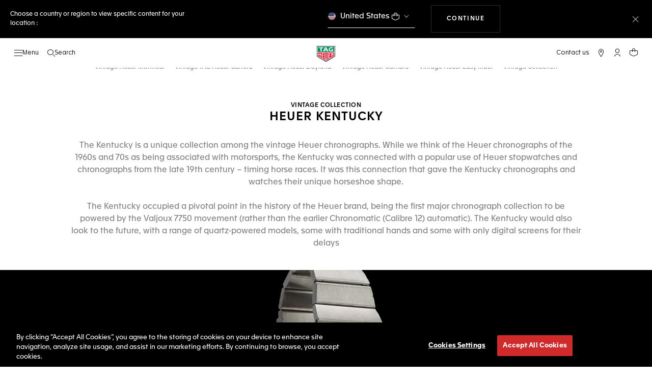

--- FILE ---
content_type: text/html;charset=UTF-8
request_url: https://www.tagheuer.com/ao/en/vintage-collection/vintage-heuer-kentucky.html
body_size: 50424
content:
<!doctype html>

<!--[if lt IE 7]> <html class="ie6 oldie" lang="en"> <![endif]-->
<!--[if IE 7]> <html class="ie7 oldie" lang="en"> <![endif]-->
<!--[if IE 8]> <html class="ie8 oldie" lang="en"> <![endif]-->
<!--[if gt IE 8]><!--> <html lang="en"> <!--<![endif]-->
<head>
<!--[if gt IE 9]><!-->
<script>//common/scripts.isml</script>
<script defer src="https://www.tagheuer.com/on/demandware.static/Sites-TAG_INT-Site/-/en_AO/v1768998715216/js/main.js"></script>


    <script defer type="text/javascript" src="https://www.tagheuer.com/on/demandware.static/Sites-TAG_INT-Site/-/en_AO/v1768998715216/js/pagedesigner.js">
    </script>


<!--<![endif]-->
<meta charset="UTF-8">

<meta http-equiv="x-ua-compatible" content="ie=edge">

<meta name="viewport" content="width=device-width, initial-scale=1, viewport-fit=cover">








<title>Vintage Heuer Kentucky | Vintage Collection | TAG Heuer ®</title>

    <meta name="description" content="Learn more about Vintage Heuer Kentucky from the late 1970s, with a range of quartz movements and Valjoux 7750 and marking the beginning of the end of the Chronomatic era.
">

<meta name="keywords" content="TAG Heuer | Swiss avant-garde since 1860">

    
    
    <meta name="language" content="en">

    
    <link rel="alternate" href="https://www.tagheuer.com/al/en/vintage-collection/vintage-heuer-kentucky.html" hreflang="en-al">

    <link rel="alternate" href="https://www.tagheuer.com/ca/en/vintage-collection/vintage-heuer-kentucky.html" hreflang="en-ca">

    <link rel="alternate" href="https://www.tagheuer.com/ca/fr/collection-vintage/vintage-heuer-kentucky.html" hreflang="fr-ca">

    

    

    

    <link rel="alternate" href="https://www.tagheuer.com/za/en/vintage-collection/vintage-heuer-kentucky.html" hreflang="en-za">

    <link rel="alternate" href="https://www.tagheuer.com/bh/ar/vintage-collection/vintage-heuer-kentucky.html" hreflang="ar-bh">

    <link rel="alternate" href="https://www.tagheuer.com/ru/ru/vintage-collection/vintage-heuer-kentucky.html" hreflang="ru-ru">

    <link rel="alternate" href="https://www.tagheuer.com/ba/en/vintage-collection/vintage-heuer-kentucky.html" hreflang="en-ba">

    

    

    

    <link rel="alternate" href="https://www.tagheuer.com/br/pt/colec%C3%A3o-vintage/vintage-heuer-kentucky.html" hreflang="pt-br">

    

    <link rel="alternate" href="https://www.tagheuer.com/gr/en/vintage-collection/vintage-heuer-kentucky.html" hreflang="en-gr">

    <link rel="alternate" href="https://www.tagheuer.com/int/en/vintage-collection/vintage-heuer-kentucky.html" hreflang="hant-hk">

    <link rel="alternate" href="https://www.tagheuer.com/in/en/vintage-collection/vintage-heuer-kentucky.html" hreflang="en-in">

    

    

    <link rel="alternate" href="https://www.tagheuer.com/ee/en/vintage-collection/vintage-heuer-kentucky.html" hreflang="en-ee">

    <link rel="alternate" href="https://www.tagheuer.com/int/en/vintage-collection/vintage-heuer-kentucky.html" hreflang="kr-kr">

    

    

    

    

    

    

    

    

    

    <link rel="alternate" href="https://www.tagheuer.com/int/en/vintage-collection/vintage-heuer-kentucky.html" hreflang="hant-mo">

    <link rel="alternate" href="https://www.tagheuer.com/int/en/vintage-collection/vintage-heuer-kentucky.html" hreflang="hans-mo">

    <link rel="alternate" href="https://www.tagheuer.com/no/en/vintage-collection/vintage-heuer-kentucky.html" hreflang="en-no">

    <link rel="alternate" href="https://www.tagheuer.com/nz/en/vintage-collection/vintage-heuer-kentucky.html" hreflang="en-nz">

    <link rel="alternate" href="https://www.tagheuer.com/pt/pt/colec%C3%A3o-vintage/vintage-heuer-kentucky.html" hreflang="pt-pt">

    

    <link rel="alternate" href="https://www.tagheuer.com/il/en/vintage-collection/vintage-heuer-kentucky.html" hreflang="en-il">

    <link rel="alternate" href="https://www.tagheuer.com/sg/en/vintage-collection/vintage-heuer-kentucky.html" hreflang="en-sg">

    <link rel="alternate" href="https://www.tagheuer.com/int/en/vintage-collection/vintage-heuer-kentucky.html" hreflang="hant-tw">

    <link rel="alternate" href="https://www.tagheuer.com/jo/ar/vintage-collection/vintage-heuer-kentucky.html" hreflang="ar-jo">

    <link rel="alternate" href="https://www.tagheuer.com/jo/en/vintage-collection/vintage-heuer-kentucky.html" hreflang="en-jo">

    <link rel="alternate" href="https://www.tagheuer.com/kw/ar/vintage-collection/vintage-heuer-kentucky.html" hreflang="ar-kw">

    <link rel="alternate" href="https://www.tagheuer.com/lv/en/vintage-collection/vintage-heuer-kentucky.html" hreflang="en-lv">

    <link rel="alternate" href="https://www.tagheuer.com/lb/ar/vintage-collection/vintage-heuer-kentucky.html" hreflang="ar-lb">

    

    <link rel="alternate" href="https://www.tagheuer.com/lt/en/vintage-collection/vintage-heuer-kentucky.html" hreflang="en-lt">

    <link rel="alternate" href="https://www.tagheuer.com/ae/ar/vintage-collection/vintage-heuer-kentucky.html" hreflang="ar-ae">

    <link rel="alternate" href="https://www.tagheuer.com/ae/en/vintage-collection/vintage-heuer-kentucky.html" hreflang="en-ae">

    

    

    <link rel="alternate" href="https://www.tagheuer.com/at/de/vintage-collection/vintage-heuer-kentucky.html" hreflang="de-at">

    <link rel="alternate" href="https://www.tagheuer.com/be/nl/vintage-collection/vintage-heuer-kentucky.html" hreflang="nl-be">

    <link rel="alternate" href="https://www.tagheuer.com/be/fr/collection-vintage/vintage-heuer-kentucky.html" hreflang="fr-be">

    

    

    <link rel="alternate" href="https://www.tagheuer.com/mt/en/vintage-collection/vintage-heuer-kentucky.html" hreflang="en-mt">

    

    

    <link rel="alternate" href="https://www.tagheuer.com/hr/en/vintage-collection/vintage-heuer-kentucky.html" hreflang="en-hr">

    <link rel="alternate" href="https://www.tagheuer.com/cy/en/vintage-collection/vintage-heuer-kentucky.html" hreflang="en-cy">

    <link rel="alternate" href="https://www.tagheuer.com/cz/en/vintage-collection/vintage-heuer-kentucky.html" hreflang="en-cz">

    

    

    <link rel="alternate" href="https://www.tagheuer.com/fi/en/vintage-collection/vintage-heuer-kentucky.html" hreflang="en-fi">

    

    

    

    

    

    

    <link rel="alternate" href="https://www.tagheuer.com/qa/ar/vintage-collection/vintage-heuer-kentucky.html" hreflang="ar-qa">

    <link rel="alternate" href="https://www.tagheuer.com/hu/en/vintage-collection/vintage-heuer-kentucky.html" hreflang="en-hu">

    

    

    <link rel="alternate" href="https://www.tagheuer.com/is/en/vintage-collection/vintage-heuer-kentucky.html" hreflang="en-is">

    <link rel="alternate" href="https://www.tagheuer.com/sa/ar/vintage-collection/vintage-heuer-kentucky.html" hreflang="ar-sa">

    

    

    <link rel="alternate" href="https://www.tagheuer.com/mk/en/vintage-collection/vintage-heuer-kentucky.html" hreflang="en-mk">

    

    

    

    <link rel="alternate" href="https://www.tagheuer.com/nl/nl/vintage-collection/vintage-heuer-kentucky.html" hreflang="nl-nl">

    <link rel="alternate" href="https://www.tagheuer.com/pl/en/vintage-collection/vintage-heuer-kentucky.html" hreflang="en-pl">

    

    <link rel="alternate" href="https://www.tagheuer.com/rs/en/vintage-collection/vintage-heuer-kentucky.html" hreflang="en-rs">

    <link rel="alternate" href="https://www.tagheuer.com/sk/en/vintage-collection/vintage-heuer-kentucky.html" hreflang="en-sk">

    <link rel="alternate" href="https://www.tagheuer.com/si/en/vintage-collection/vintage-heuer-kentucky.html" hreflang="en-si">

    <link rel="alternate" href="https://www.tagheuer.com/ua/en/vintage-collection/vintage-heuer-kentucky.html" hreflang="en-ua">

    <link rel="alternate" href="https://www.tagheuer.com/dk/en/vintage-collection/vintage-heuer-kentucky.html" hreflang="en-dk">

    <link rel="alternate" href="https://www.tagheuer.com/se/en/vintage-collection/vintage-heuer-kentucky.html" hreflang="en-se">

    <link rel="alternate" href="https://www.tagheuer.com/int/en/vintage-collection/vintage-heuer-kentucky.html" hreflang="x-default">

    

    <link rel="alternate" href="https://www.tagheuer.com/ch/fr/collection-vintage/vintage-heuer-kentucky.html" hreflang="fr-ch">

    <link rel="alternate" href="https://www.tagheuer.com/ch/de/vintage-collection/vintage-heuer-kentucky.html" hreflang="de-ch">

    <link rel="alternate" href="https://www.tagheuer.com/ch/it/collezione-vintage/vintage-heuer-kentucky.html" hreflang="it-ch">

    <link rel="alternate" href="https://www.tagheuer.com/au/en/vintage-collection/vintage-heuer-kentucky.html" hreflang="en-au">

    <link rel="alternate" href="https://www.tagheuer.com/cn/hans/%E5%8F%A4%E8%91%A3%E4%BD%9C%E5%93%81%E9%9B%86/vintage-heuer-kentucky.html" hreflang="hans-cn">

    <link rel="alternate" href="https://www.tagheuer.com/gb/en/vintage-collection/vintage-heuer-kentucky.html" hreflang="en-gb">

    <link rel="alternate" href="https://www.tagheuer.com/jp/ja/%E3%82%BF%E3%82%B0%E3%83%BB%E3%83%9B%E3%82%A4%E3%83%A4%E3%83%BC%E3%81%AE%E3%83%B4%E3%82%A3%E3%83%B3%E3%83%86%E3%83%BC%E3%82%B8-%E3%82%B3%E3%83%AC%E3%82%AF%E3%82%B7%E3%83%A7%E3%83%B3/vintage-heuer-kentucky.html" hreflang="ja-jp">

    <link rel="alternate" href="https://www.tagheuer.com/us/en/vintage-collection/vintage-heuer-kentucky.html" hreflang="en-us">

    <link rel="alternate" href="https://www.tagheuer.com/mx/es/coleccion-vintage/vintage-heuer-kentucky.html" hreflang="es-mx">

    <link rel="alternate" href="https://www.tagheuer.com/fr/fr/collection-vintage/vintage-heuer-kentucky.html" hreflang="fr-fr">

    <link rel="alternate" href="https://www.tagheuer.com/de/de/vintage-collection/vintage-heuer-kentucky.html" hreflang="de-de">

    <link rel="alternate" href="https://www.tagheuer.com/it/it/collezione-vintage/vintage-heuer-kentucky.html" hreflang="it-it">

    <link rel="alternate" href="https://www.tagheuer.com/es/es/coleccion-vintage/vintage-heuer-kentucky.html" hreflang="es-es">




<link rel="preload" href="https://www.tagheuer.com/on/demandware.static/Sites-TAG_INT-Site/-/en_AO/v1768998715216/js/ui-web.js" as="script">
<script type="text/javascript" src="https://www.tagheuer.com/on/demandware.static/Sites-TAG_INT-Site/-/en_AO/v1768998715216/js/ui-web.js"></script>





    <link rel="canonical" href="https://www.tagheuer.com/ao/en/vintage-collection/vintage-heuer-kentucky.html">


    <meta name="robots" content="NOINDEX,FOLLOW">



<link rel="apple-touch-icon" sizes="180x180" href="https://www.tagheuer.com/on/demandware.static/Sites-TAG_INT-Site/-/default/dw693b3624/images/favicon/apple-touch-icon.png">
<link rel="icon" type="image/png" sizes="32x32" href="https://www.tagheuer.com/on/demandware.static/Sites-TAG_INT-Site/-/default/dw21917965/images/favicon/favicon-32x32.png">
<link rel="icon" type="image/png" sizes="16x16" href="https://www.tagheuer.com/on/demandware.static/Sites-TAG_INT-Site/-/default/dwdf2e3c66/images/favicon/favicon-16x16.png">
<link rel="manifest" href="https://www.tagheuer.com/on/demandware.static/Sites-TAG_INT-Site/-/default/dw04822c06/images/favicon/site.webmanifest">
<link rel="mask-icon" href="https://www.tagheuer.com/on/demandware.static/Sites-TAG_INT-Site/-/default/dwf9e6e785/images/favicon/safari-pinned-tab.svg" color="#000000">
<meta name="msapplication-config" content="/on/demandware.store/Sites-TAG_INT-Site/en_AO/Manifest-BrowserConfig">
<meta name="theme-color" content="#000000">


    <link rel="preload" as="style" href="https://www.tagheuer.com/on/demandware.static/Sites-TAG_INT-Site/-/en_AO/v1768998715216/css/global.css">
    <link rel="stylesheet" href="https://www.tagheuer.com/on/demandware.static/Sites-TAG_INT-Site/-/en_AO/v1768998715216/css/global.css">



    <link rel="stylesheet" href="https://www.tagheuer.com/on/demandware.static/Sites-TAG_INT-Site/-/en_AO/v1768998715216/css/pagedesignerLayout.css">




    <script>window.gtmEnabled = true;</script>
    
    
    <script>window.pageContext = {"ns":"page"};</script>
    


<script>
window.dlSessionData = {"clientStatus":"Not Client"}
</script>

<script>
function handleUndefined(eventData) { Object.keys(eventData).forEach(function(key) { var value = eventData[key]; if (Array.isArray(value)) { value.forEach(handleUndefined) } else if (value === '' || value === null || value === 'undefined') { eventData[key] = undefined }})};
window.dataLayer = window.dataLayer || [];
var { globalData: dlInitialData, pageData: dlPageData, debugError: dlError } = {"globalData":{"country":"AO","language":"en","loginStatus":"Not logged","currencyCode":"AOA","pageType":"Page","pageTopCategory":"Page"},"pageData":null};
var dlBackbone = {clientStatus:undefined,country:undefined,emailHashed:undefined,language:undefined,loginStatus:undefined,pageMidCategory:undefined,pageSubCategory:undefined,pageType:undefined,pageTopCategory:undefined,userId:undefined};
try { handleUndefined(dlInitialData); handleUndefined(window.dlSessionData); } catch(e) {}
if (dlInitialData) window.dataLayer.push(Object.assign(dlBackbone, dlInitialData, window.dlSessionData));
if (dlPageData) window.dataLayer.push(dlPageData);
if (dlError) window.dataLayer.push(dlError);
</script>
<!-- Google Tag Manager -->
<script>
(function(w,d,s,l,i){w[l]=w[l]||[];w[l].push({'gtm.start': new Date().getTime(),event:'gtm.js'});var f=d.getElementsByTagName(s)[0],j=d.createElement(s),dl=l!='dataLayer'?'&l='+l:'';j.async=true;j.src='//www.googletagmanager.com/gtm.js?id='+i+dl;f.parentNode.insertBefore(j,f);})(window,document,'script','dataLayer','GTM-M2N8HH6');
</script>
<!-- End Google Tag Manager -->







    <link rel="preconnect" href="https://cdnjs.cloudflare.com/" crossorigin>
    <script src="https://cdnjs.cloudflare.com/ajax/libs/lottie-web/5.12.2/lottie.min.js" type="text/javascript" charset="UTF-8" async></script>





    <!-- OneTrust Cookies Consent Notice start -->
    <script src="https://cdn.cookielaw.org/scripttemplates/otSDKStub.js" type="text/javascript" charset="UTF-8" data-domain-script="24ebfbaf-a04d-428b-9b67-8ef11d6ab939" data-document-language="true"></script>
    
    
        <script type="text/javascript">
            function OptanonWrapper() {
                if ('OneTrust' in window && window.OneTrust && typeof OneTrust.OnConsentChanged === 'function') {
                    OneTrust.OnConsentChanged(function (oneTrustCustomEvent) {
                        let data = window.constantData ? window.constantData.abandonedCart : {};
                        let acceptedConsentCategories = oneTrustCustomEvent.detail || [];
                        if (acceptedConsentCategories.indexOf(data.consentCategoryId) > -1) {
                            document.cookie = data.cookieName + '=true; path=/'; //Set
                        } else {
                            document.cookie = data.cookieName + '=; Max-Age=0; path=/'; //Remove
                        }
                    });
                }
            }
        </script>
    
    
    <!-- OneTrust Cookies Consent Notice end -->











<script>
    window.currentTechnicalURL = "https://www.tagheuer.com/on/demandware.store/Sites-TAG_INT-Site/en_AO/Page-Show?cid=vintage-heuer-kentucky";
</script>




<script type="text/javascript">//<!--
/* <![CDATA[ (head-active_data.js) */
var dw = (window.dw || {});
dw.ac = {
    _analytics: null,
    _events: [],
    _category: "",
    _searchData: "",
    _anact: "",
    _anact_nohit_tag: "",
    _analytics_enabled: "true",
    _timeZone: "Europe/Zurich",
    _capture: function(configs) {
        if (Object.prototype.toString.call(configs) === "[object Array]") {
            configs.forEach(captureObject);
            return;
        }
        dw.ac._events.push(configs);
    },
	capture: function() { 
		dw.ac._capture(arguments);
		// send to CQ as well:
		if (window.CQuotient) {
			window.CQuotient.trackEventsFromAC(arguments);
		}
	},
    EV_PRD_SEARCHHIT: "searchhit",
    EV_PRD_DETAIL: "detail",
    EV_PRD_RECOMMENDATION: "recommendation",
    EV_PRD_SETPRODUCT: "setproduct",
    applyContext: function(context) {
        if (typeof context === "object" && context.hasOwnProperty("category")) {
        	dw.ac._category = context.category;
        }
        if (typeof context === "object" && context.hasOwnProperty("searchData")) {
        	dw.ac._searchData = context.searchData;
        }
    },
    setDWAnalytics: function(analytics) {
        dw.ac._analytics = analytics;
    },
    eventsIsEmpty: function() {
        return 0 == dw.ac._events.length;
    }
};
/* ]]> */
// -->
</script>
<script type="text/javascript">//<!--
/* <![CDATA[ (head-cquotient.js) */
var CQuotient = window.CQuotient = {};
CQuotient.clientId = 'bdgp-TAG_INT';
CQuotient.realm = 'BDGP';
CQuotient.siteId = 'TAG_INT';
CQuotient.instanceType = 'prd';
CQuotient.locale = 'en_AO';
CQuotient.fbPixelId = '__UNKNOWN__';
CQuotient.activities = [];
CQuotient.cqcid='';
CQuotient.cquid='';
CQuotient.cqeid='';
CQuotient.cqlid='';
CQuotient.apiHost='api.cquotient.com';
/* Turn this on to test against Staging Einstein */
/* CQuotient.useTest= true; */
CQuotient.useTest = ('true' === 'false');
CQuotient.initFromCookies = function () {
	var ca = document.cookie.split(';');
	for(var i=0;i < ca.length;i++) {
	  var c = ca[i];
	  while (c.charAt(0)==' ') c = c.substring(1,c.length);
	  if (c.indexOf('cqcid=') == 0) {
		CQuotient.cqcid=c.substring('cqcid='.length,c.length);
	  } else if (c.indexOf('cquid=') == 0) {
		  var value = c.substring('cquid='.length,c.length);
		  if (value) {
		  	var split_value = value.split("|", 3);
		  	if (split_value.length > 0) {
			  CQuotient.cquid=split_value[0];
		  	}
		  	if (split_value.length > 1) {
			  CQuotient.cqeid=split_value[1];
		  	}
		  	if (split_value.length > 2) {
			  CQuotient.cqlid=split_value[2];
		  	}
		  }
	  }
	}
}
CQuotient.getCQCookieId = function () {
	if(window.CQuotient.cqcid == '')
		window.CQuotient.initFromCookies();
	return window.CQuotient.cqcid;
};
CQuotient.getCQUserId = function () {
	if(window.CQuotient.cquid == '')
		window.CQuotient.initFromCookies();
	return window.CQuotient.cquid;
};
CQuotient.getCQHashedEmail = function () {
	if(window.CQuotient.cqeid == '')
		window.CQuotient.initFromCookies();
	return window.CQuotient.cqeid;
};
CQuotient.getCQHashedLogin = function () {
	if(window.CQuotient.cqlid == '')
		window.CQuotient.initFromCookies();
	return window.CQuotient.cqlid;
};
CQuotient.trackEventsFromAC = function (/* Object or Array */ events) {
try {
	if (Object.prototype.toString.call(events) === "[object Array]") {
		events.forEach(_trackASingleCQEvent);
	} else {
		CQuotient._trackASingleCQEvent(events);
	}
} catch(err) {}
};
CQuotient._trackASingleCQEvent = function ( /* Object */ event) {
	if (event && event.id) {
		if (event.type === dw.ac.EV_PRD_DETAIL) {
			CQuotient.trackViewProduct( {id:'', alt_id: event.id, type: 'raw_sku'} );
		} // not handling the other dw.ac.* events currently
	}
};
CQuotient.trackViewProduct = function(/* Object */ cqParamData){
	var cq_params = {};
	cq_params.cookieId = CQuotient.getCQCookieId();
	cq_params.userId = CQuotient.getCQUserId();
	cq_params.emailId = CQuotient.getCQHashedEmail();
	cq_params.loginId = CQuotient.getCQHashedLogin();
	cq_params.product = cqParamData.product;
	cq_params.realm = cqParamData.realm;
	cq_params.siteId = cqParamData.siteId;
	cq_params.instanceType = cqParamData.instanceType;
	cq_params.locale = CQuotient.locale;
	
	if(CQuotient.sendActivity) {
		CQuotient.sendActivity(CQuotient.clientId, 'viewProduct', cq_params);
	} else {
		CQuotient.activities.push({activityType: 'viewProduct', parameters: cq_params});
	}
};
/* ]]> */
// -->
</script>



<meta name="generator" content="Kleecks"><meta property="og:title" content="Vintage Heuer Kentucky | Vintage Collection | TAG Heuer ®"><meta property="og:url" content="https://www.tagheuer.com/ao/en/vintage-collection/vintage-heuer-kentucky.html"><meta property="og:type" content="website"><meta property="og:description" content="Learn more about Vintage Heuer Kentucky from the late 1970s, with a range of quartz movements and Valjoux 7750 and marking the beginning of the end of the Chronomatic era.
"><meta property="og:locale" content="en_AO"><meta name="twitter:title" content="Vintage Heuer Kentucky | Vintage Collection | TAG Heuer ®"><meta name="twitter:url" content="https://www.tagheuer.com/ao/en/vintage-collection/vintage-heuer-kentucky.html"><meta name="twitter:description" content="Learn more about Vintage Heuer Kentucky from the late 1970s, with a range of quartz movements and Valjoux 7750 and marking the beginning of the end of the Chronomatic era.
"><meta name="twitter:card" content="summary"><script type="application/ld+json">{"@context":"http://schema.org","@type":"Organization","name":"TAG Heuer","url":"https://www.tagheuer.com/","logo":"https://www.tagheuer.com/on/demandware.static/Sites-TAG_FR-Site/-/default/dw374b8949/images/th-logo.svg","sameAs":["https://www.facebook.com/TAGHeuer/","https://www.instagram.com/tagheuer/","https://www.linkedin.com/company/tag-heuer/","https://www.pinterest.fr/tagheuer/","https://www.youtube.com/user/TAGHeuerOnline/","https://twitter.com/TAGHeuer/","https://www.weibo.com/tagheuerchina","https://weixin.qq.com/r/knVOVg-EXlIhrUs19yCA","https://tag.hr/footer"],"foundingDate":"1860","description":"The Official TAG Heuer Website. Pioneering Swiss watchmaking since 1860. Discover the latest collections of luxury watches for men and women.","parentOrganization":"LVMH","address":{"@type":"PostalAddress","addressCountry":"Switzerland","addressRegion":"La Chaux-de-Fonds","postalCode":"2300"},"founder":{"@type":"Person","givenName":"Edouard","familyName":"Heuer","gender":"Male","jobTitle":"Founder"},"CEO":{"@type":"Person","givenName":"Antoine","familyName":"Pin","gender":"Male","jobTitle":"CEO"},"contactPoint":{"@type":"ContactPoint","contactType":"Customer Service","email":"contact@tagheuer.com","url":"https://www.tagheuer.com/ao/en/contact"},"alternateName":"TAG Heuer SA","foundingLocation":{"@type":"Place","name":"Saint-Imier, Switzerland"},"brand":{"@type":"Brand","name":"TAG HEUER","url":"https://www.tagheuer.com/"}}</script><script type="application/ld+json">{"@context":"http://schema.org","@type":"JewelryStore","url":"https://www.tagheuer.com/ao/en/vintage-collection/vintage-heuer-kentucky.html","address":{"@type":"PostalAddress","addressCountry":"AO"},"department":{"@type":"Store"}}</script><style>* {
  -webkit-transition: none !important;
  -moz-transition: none !important;
  -o-transition: none !important;
  -ms-transition: none !important;
  transition: none !important;
}</style></head>
<body class="KL-D-6 KL-LANG-en KL-P_URL_1-ao KL-P_URL_2-en KL-P_URL_3-vintage-collection KL-URL-vintage-heuer-kentucky_html KL-URL-LEVEL-4 KL-CMS_URL-LEVEL-4 KL-UA-BOT KL-UA-DESKTOP sp-CONTENT">
<div class="page" data-action="Page-Show" data-querystring="cid=vintage-heuer-kentucky">



<link rel="stylesheet" href="https://www.tagheuer.com/on/demandware.static/Sites-TAG_INT-Site/-/en_AO/v1768998715216/css/globale/flags.css">
<link rel="stylesheet" href="https://www.tagheuer.com/on/demandware.static/Sites-TAG_INT-Site/-/en_AO/v1768998715216/css/globale/styles.css">
<script type="text/javascript" id="globale-script-loader-data" src="https://www.tagheuer.com/on/demandware.static/Sites-TAG_INT-Site/-/en_AO/v1768998715216/js/globaleScriptLoader.js">
{
  "action": "Globale-ScriptLoaderData",
  "queryString": "",
  "locale": "en_AO",
  "clientJsUrl": "https://web.global-e.com/merchant/clientsdk/771",
  "apiVersion": "2.1.4",
  "clientJsMerchantId": 771,
  "clientSettings": "{\"AllowClientTracking\":{\"Value\":\"true\"},\"CDNEnabled\":{\"Value\":\"true\"},\"CheckoutContainerSuffix\":{\"Value\":\"Global-e_International_Checkout\"},\"FT_IsAnalyticsSDKEnabled\":{\"Value\":\"true\"},\"FullClientTracking\":{\"Value\":\"true\"},\"IsMonitoringMerchant\":{\"Value\":\"true\"},\"IsV2Checkout\":{\"Value\":\"true\"},\"SetGEInCheckoutContainer\":{\"Value\":\"true\"},\"ShowFreeShippingBanner\":{\"Value\":\"false\"},\"TabletAsMobile\":{\"Value\":\"false\"},\"AdScaleClientSDKURL\":{\"Value\":\"https://web.global-e.com/merchant/GetAdScaleClientScript?merchantId=771\"},\"AmazonUICulture\":{\"Value\":\"en-GB\"},\"AnalyticsSDKCDN\":{\"Value\":\"https://globale-analytics-sdk.global-e.com/PROD/bundle.js\"},\"AnalyticsUrl\":{\"Value\":\"https://services.global-e.com/\"},\"BfGoogleAdsEnabled\":{\"Value\":\"false\"},\"BfGoogleAdsLifetimeInDays\":{\"Value\":\"30\"},\"CashbackServiceDomainUrl\":{\"Value\":\"https://finance-cashback.global-e.com\"},\"CDNUrl\":{\"Value\":\"https://webservices.global-e.com/\"},\"ChargeMerchantForPrepaidRMAOfReplacement\":{\"Value\":\"false\"},\"CheckoutCDNURL\":{\"Value\":\"https://webservices.global-e.com/\"},\"EnableReplaceUnsupportedCharactersInCheckout\":{\"Value\":\"false\"},\"Environment\":{\"Value\":\"PRODUCTION\"},\"FinanceServiceBaseUrl\":{\"Value\":\"https://finance-calculations.global-e.com\"},\"FT_AnalyticsSdkEnsureClientIdSynchronized\":{\"Value\":\"true\"},\"FT_BrowsingStartCircuitBreaker\":{\"Value\":\"true\"},\"FT_BrowsingStartEventInsteadOfPageViewed\":{\"Value\":\"true\"},\"FT_IsLegacyAnalyticsSDKEnabled\":{\"Value\":\"true\"},\"FT_IsShippingCountrySwitcherPopupAnalyticsEnabled\":{\"Value\":\"false\"},\"FT_IsWelcomePopupAnalyticsEnabled\":{\"Value\":\"false\"},\"FT_PostponePageViewToPageLoadComplete\":{\"Value\":\"true\"},\"FT_UseGlobalEEngineConfig\":{\"Value\":\"true\"},\"FT_UtmRaceConditionEnabled\":{\"Value\":\"true\"},\"GTM_ID\":{\"Value\":\"GTM-PWW94X2\"},\"InternalTrackingEnabled\":{\"Value\":\"false\"},\"InvoiceEditorURL\":{\"Value\":\"documents/invoice_editor\"},\"PixelAddress\":{\"Value\":\"https://utils.global-e.com\"},\"RangeOfAdditionalPaymentFieldsToDisplayIDs\":{\"Value\":\"[1,2,3,4,5,6,7,8,9,10,11,12,13,14,15,16,17,18,19,20]\"},\"ReconciliationServiceBaseUrl\":{\"Value\":\"https://finance-reconciliation-engine.global-e.com\"},\"RefundRMAReplacementShippingTypes\":{\"Value\":\"[2,3,4]\"},\"RefundRMAReplacementStatuses\":{\"Value\":\"[9,11,12]\"},\"TrackingV2\":{\"Value\":\"true\"},\"UseShopifyCheckoutForPickUpDeliveryMethod\":{\"Value\":\"false\"},\"MerchantIdHashed\":{\"Value\":\"mZJK\"}}",
  "clientJsDomain": "https://web.global-e.com",
  "cookieDomain": "www.tagheuer.com",
  "globaleOperatedCountry": true,
  "performFrontendSiteUrlRedirect": true,
  "getSiteRedirectUrl": "https://www.tagheuer.com/on/demandware.store/Sites-TAG_INT-Site/en_AO/Globale-GetSiteRedirectUrl",
  "globaleConvertPriceUrl": "https://www.tagheuer.com/on/demandware.store/Sites-TAG_INT-Site/en_AO/Globale-ConvertPrice",
  "country": "AO",
  "currency": "AOA",
  "culture": "en"
}
</script>





<script type="text/javascript" async src="https://www.tagheuer.com/on/demandware.static/Sites-TAG_INT-Site/-/en_AO/v1768998715216/js/globalePriceConverter.js"></script>






















    
    <noscript>
        <nav aria-label="Main menu">
            <div class="experience-region experience-rootMenu"><div class="experience-component experience-layouts-rootmenu">
    
    <ul class="experience-region experience-items"><li class="experience-component experience-assets-menunavigationlink"></li><li class="experience-component experience-assets-menunavigationlink">
    
    <a href="https://www.tagheuer.com/ao/en/tag-heuer-collections/collection-dispatch.html">The Collections</a>
</li><li class="experience-component experience-assets-menunavigationlink"></li><li class="experience-component experience-assets-menunavigationlink"></li><li class="experience-component experience-assets-menunavigationlink"></li><li class="experience-component experience-assets-menunavigationlink"></li><li class="experience-component experience-assets-menunavigationlink"></li><li class="experience-component experience-assets-menugap"></li><li class="experience-component experience-assets-menulink">
    
    <a href="https://www.tagheuer.com/ao/en/stores/">Find a store</a>
</li><li class="experience-component experience-assets-menugap"></li><li class="experience-component experience-assets-menulink">
    
    <a href="https://www.tagheuer.com/ao/en/contact/">Contact us</a>
</li><li class="experience-component experience-assets-menuCustomerServicePhone"></li><li class="experience-component experience-assets-menulink"></li><li class="experience-component experience-assets-menulink"></li></ul>
</div></div>
            <ul class="experience-region experience-subMenus"><li class="experience-component experience-layouts-submenu">
    
    <ul class="experience-region experience-items"><li class="experience-component experience-assets-menunavigationlink">
    
    <a href="https://www.tagheuer.com/ao/en/timepieces/let-us-guide-you/our-watches/">All Timepieces</a>
</li><li class="experience-component experience-assets-menunavigationlink"></li><li class="experience-component experience-assets-menunavigationlink"></li><li class="experience-component experience-assets-menunavigationlink">
    
    <a href="https://www.tagheuer.com/ao/en/timepieces/discover/accessories/">Accessories</a>
</li><li class="experience-component experience-assets-menunavigationlink"></li><li class="experience-component experience-assets-menugap"></li></ul>
</li><li class="experience-component experience-layouts-submenu">
    
    <ul class="experience-region experience-items"><li class="experience-component experience-assets-menunavigationlink">
    
    <a href="https://www.tagheuer.com/ao/en/tag-heuer-collections/collection-dispatch.html">All our collections</a>
</li><li class="experience-component experience-assets-menutilesgrid">

    
    <ul class="experience-region experience-items"><li class="experience-component experience-assets-menutile">

    
    
        <a href="https://www.tagheuer.com/ao/en/timepieces/collections/tag-heuer-carrera/">TAG Heuer Carrera</a>
    
</li><li class="experience-component experience-assets-menutile">

    
    
        <a href="https://www.tagheuer.com/ao/en/timepieces/collections/tag-heuer-formula-1/">TAG Heuer Formula 1</a>
    
</li><li class="experience-component experience-assets-menutile">

    
    
        <a href="https://www.tagheuer.com/ao/en/timepieces/collections/tag-heuer-aquaracer/">TAG Heuer Aquaracer</a>
    
</li><li class="experience-component experience-assets-menutile">

    
    
        <a href="https://www.tagheuer.com/ao/en/timepieces/collections/tag-heuer-monaco/">TAG Heuer Monaco</a>
    
</li><li class="experience-component experience-assets-menutile">

    
    
        <a href="https://www.tagheuer.com/ao/en/timepieces/collections/tag-heuer-link/">TAG Heuer Link</a>
    
</li></ul>
</li></ul>
</li><li class="experience-component experience-layouts-submenu">
    
    <ul class="experience-region experience-items"><li class="experience-component experience-assets-menubanner">
    
    <a href="https://www.tagheuer.com/ao/en/configure-your-tag-heuer-carrera-watch/carrera-configurator.html">Discover TAG Heuer Carrera Strap Configurator</a>
</li></ul>
</li><li class="experience-component experience-layouts-submenu">
    
    <ul class="experience-region experience-items"><li class="experience-component experience-assets-menunavigationlink">
    
    <a href="https://www.tagheuer.com/ao/en/smartwatches/collections/tag-heuer-connected/">New connected watches</a>
</li><li class="experience-component experience-assets-menunavigationlink"></li><li class="experience-component experience-assets-menunavigationlink">
    
    <a href="https://www.tagheuer.com/ao/en/smartwatches/collections/all-accessories/">All Accessories</a>
</li><li class="experience-component experience-assets-menunavigationlink">
    
    <a href="https://www.tagheuer.com/ao/en/smartwatches-support/tag-heuer-connected-getting-started.html">Getting Started Guide</a>
</li><li class="experience-component experience-assets-menugap"></li><li class="experience-component experience-assets-menubanner">
    
    <a href="https://www.tagheuer.com/ao/en/smartwatches/e5-configurator.html">Customize your TAG Heuer Connected Watch</a>
</li></ul>
</li><li class="experience-component experience-layouts-submenu">
    
    <ul class="experience-region experience-items"><li class="experience-component experience-assets-menubanner">
    
    <a href="https://www.tagheuer.com/ao/en/tag-heuer-connected-calibre-e5/collection-connected.html">TAG Heuer Connected Calibre E5</a>
</li><li class="experience-component experience-assets-menutilesgrid">

    
    <ul class="experience-region experience-items"><li class="experience-component experience-assets-menubanner">
    
    <a href="https://www.tagheuer.com/ao/en/running-as-a-pilar/connected-running.html">Running</a>
</li><li class="experience-component experience-assets-menubanner">
    
    <a href="https://www.tagheuer.com/ao/en/building-up-golf/golf.html">Golf</a>
</li></ul>
</li><li class="experience-component experience-assets-menugap"></li></ul>
</li><li class="experience-component experience-layouts-submenu">
    
    <ul class="experience-region experience-items"><li class="experience-component experience-assets-menunavigationlink">
    
    <a href="https://www.tagheuer.com/ao/en/smartwatches/watchfaces.html">Watch Faces</a>
</li><li class="experience-component experience-assets-menunavigationlink">
    
    <a href="https://www.tagheuer.com/ao/en/smartwatches/tag-heuer-applications.html">Applications</a>
</li><li class="experience-component experience-assets-menunavigationlink">
    
    <a href="https://www.tagheuer.com/ao/en/smartwatches-support/tag-heuer-connected-getting-started.html">Getting Started Guide</a>
</li></ul>
</li><li class="experience-component experience-layouts-submenu">
    
    <ul class="experience-region experience-items"><li class="experience-component experience-assets-menunavigationlink">
    
    <a href="https://www.tagheuer.com/ao/en/our-sunglasses/">All sunglasses</a>
</li><li class="experience-component experience-assets-menunavigationlink"></li><li class="experience-component experience-assets-menugap"></li><li class="experience-component experience-assets-menubanner">
    
    <a href="https://www.tagheuer.com/ao/en/eyewear-collection/collection-eyewear.html">Discover TAG Heuer Eyewear</a>
</li><li class="experience-component experience-assets-menunavigationlink">
    
    <a href="https://www.tagheuer.com/ao/en/eyewear-advanced-design-materials/eyewear-advanced-design-materials.html">Advanced by Design, Defined by Materials</a>
</li></ul>
</li><li class="experience-component experience-layouts-submenu">
    
    <ul class="experience-region experience-items"><li class="experience-component experience-assets-menutilesgrid">

    
    <ul class="experience-region experience-items"><li class="experience-component experience-assets-menutile">

    
    
        <a href="https://www.tagheuer.com/ao/en/our-sunglasses/tag-heuer-jack-heuer/">TAG Heuer Jack Heuer</a>
    
</li><li class="experience-component experience-assets-menutile">

    
    
        <a href="https://www.tagheuer.com/ao/en/our-sunglasses/tag-heuer-vingt-sept/">TAG Heuer Vingt-Sept</a>
    
</li><li class="experience-component experience-assets-menutile">

    
    
        <a href="https://www.tagheuer.com/ao/en/our-sunglasses/tag-heuer-line/">TAG Heuer Line</a>
    
</li><li class="experience-component experience-assets-menutile">

    
    
        <a href="https://www.tagheuer.com/ao/en/our-sunglasses/tag-heuer-shield-pro/">TAG Heuer Shield Pro</a>
    
</li><li class="experience-component experience-assets-menutile">

    
    
        <a href="https://www.tagheuer.com/ao/en/our-sunglasses/tag-heuer-flex/">TAG Heuer Flex</a>
    
</li><li class="experience-component experience-assets-menutile">

    
    
        <a href="https://www.tagheuer.com/ao/en/our-sunglasses/tag-heuer-bolide/">TAG Heuer Bolide</a>
    
</li><li class="experience-component experience-assets-menutile">

    
    
        <a href="https://www.tagheuer.com/ao/en/our-sunglasses/tag-heuer-drive/">TAG Heuer Drive</a>
    
</li><li class="experience-component experience-assets-menutile">

    
    
        <a href="https://www.tagheuer.com/ao/en/our-sunglasses/tag-heuer-niveus/">TAG Heuer Niveus</a>
    
</li></ul>
</li></ul>
</li><li class="experience-component experience-layouts-submenu">
    
    <ul class="experience-region experience-items"><li class="experience-component experience-assets-menutilesgrid">

    
    <ul class="experience-region experience-items"><li class="experience-component experience-assets-menubanner">
    
    <a href="https://www.tagheuer.com/ao/en/timepieces/discover/watches-for-men/">Watches for men</a>
</li><li class="experience-component experience-assets-menubanner">
    
    <a href="https://www.tagheuer.com/ao/en/timepieces/discover/watches-for-women/">Watches for women</a>
</li></ul>
</li><li class="experience-component experience-assets-menunavigationlink">
    
    <a href="https://www.tagheuer.com/ao/en/timepieces/discover/online-exclusives/">Online exclusives</a>
</li><li class="experience-component experience-assets-menunavigationlink">
    
    <a href="https://www.tagheuer.com/ao/en/timepieces/discover/essentials/">Essentials</a>
</li><li class="experience-component experience-assets-menunavigationlink">
    
    <a href="https://www.tagheuer.com/ao/en/timepieces/discover/special-editions/">Special editions</a>
</li><li class="experience-component experience-assets-menugap"></li><li class="experience-component experience-assets-menunavigationlink">
    
    <a href="https://www.tagheuer.com/ao/en/automatic-watch-for-men-women/">Automatic Watches</a>
</li><li class="experience-component experience-assets-menunavigationlink">
    
    <a href="https://www.tagheuer.com/ao/en/timepieces/discover/chronograph-watches/">Chronograph watches</a>
</li><li class="experience-component experience-assets-menunavigationlink">
    
    <a href="https://www.tagheuer.com/ao/en/timepieces/discover/tourbillon-watches/">Tourbillon watches</a>
</li><li class="experience-component experience-assets-menugap"></li><li class="experience-component experience-assets-menunavigationlink">
    
    <a href="https://www.tagheuer.com/ao/en/timepieces/discover/sport-watches/">Sport watches</a>
</li><li class="experience-component experience-assets-menunavigationlink">
    
    <a href="https://www.tagheuer.com/ao/en/timepieces/discover/dive-watches/">Dive watches</a>
</li><li class="experience-component experience-assets-menunavigationlink">
    
    <a href="https://www.tagheuer.com/ao/en/timepieces/discover/classic-watches/">Classic Watches</a>
</li><li class="experience-component experience-assets-menugap"></li></ul>
</li><li class="experience-component experience-layouts-submenu">
    
    <ul class="experience-region experience-items"><li class="experience-component experience-assets-menunavigationlink"></li><li class="experience-component experience-assets-menunavigationlink"></li><li class="experience-component experience-assets-menunavigationlink"></li><li class="experience-component experience-assets-menunavigationlink">
    
    <a href="https://www.tagheuer.com/ao/en/partnerships/ambassadors.html">TAG Heuer Ambassadors</a>
</li><li class="experience-component experience-assets-menunavigationlink">
    
    <a href="https://www.tagheuer.com/ao/en/listen/podcast.html">Podcast</a>
</li><li class="experience-component experience-assets-menunavigationlink">
    
    <a href="https://magazine.tagheuer.com/">The EDGE Magazine</a>
</li><li class="experience-component experience-assets-menunavigationlink">
    
    <a href="https://www.tagheuer.com/ao/en/company/careers.html">Careers</a>
</li><li class="experience-component experience-assets-menugap"></li></ul>
</li><li class="experience-component experience-layouts-submenu">
    
    <ul class="experience-region experience-items"><li class="experience-component experience-assets-menutilesgrid">

    
    <ul class="experience-region experience-items"><li class="experience-component experience-assets-menubanner">
    
    <a href="https://www.tagheuer.com/ao/en/our-story/history.html">History</a>
</li><li class="experience-component experience-assets-menubanner">
    
    <a href="https://www.tagheuer.com/ao/en/our-savoir-faire/savoir-faire.html">Savoir-Faire</a>
</li></ul>
</li><li class="experience-component experience-assets-menubanner">
    
    <a href="https://www.tagheuer.com/ao/en/vintage-collection/vintage-collection.html">Vintage Collections</a>
</li><li class="experience-component experience-assets-menutilesgrid">

    
    <ul class="experience-region experience-items"><li class="experience-component experience-assets-menubanner">
    
    <a href="https://www.tagheuer.com/ao/en/maison-tag-heuer/maison-tag-heuer.html">TAG Heuer Maison</a>
</li><li class="experience-component experience-assets-menubanner">
    
    <a href="https://www.tagheuer.com/ao/en/company/our-engagement.html">Our Engagement</a>
</li></ul>
</li><li class="experience-component experience-assets-menugap"></li></ul>
</li><li class="experience-component experience-layouts-submenu">
    
    <ul class="experience-region experience-items"><li class="experience-component experience-assets-menutilesgrid">

    
    <ul class="experience-region experience-items"><li class="experience-component experience-assets-menubanner">
    
    <a href="https://www.tagheuer.com/ao/en/partnerships/f1.html">Formula 1®</a>
</li><li class="experience-component experience-assets-menubanner">
    
    <a href="https://www.tagheuer.com/ao/en/f1/f1-paddock.html">FORMULA 1® PADDOCK:  GET BEHIND THE SCENE</a>
</li></ul>
</li><li class="experience-component experience-assets-menubanner">
    
    <a href="https://www.tagheuer.com/ao/en/f1/f1-academy.html">F1 Academy™</a>
</li></ul>
</li><li class="experience-component experience-layouts-submenu">
    
    <ul class="experience-region experience-items"><li class="experience-component experience-assets-menutilesgrid">

    
    <ul class="experience-region experience-items"><li class="experience-component experience-assets-menubanner">
    
    <a href="https://www.tagheuer.com/ao/en/partnership/tagheuer-porsche.html">Porsche</a>
</li><li class="experience-component experience-assets-menubanner">
    
    <a href="https://www.tagheuer.com/ao/en/partnerships/red-bull-racing.html">Oracle Red Bull Racing</a>
</li><li class="experience-component experience-assets-menubanner">
    
    <a href="https://www.tagheuer.com/ao/en/partnerships/gulf.html">Gulf</a>
</li><li class="experience-component experience-assets-menubanner">
    
    <a href="https://www.tagheuer.com/ao/en/special-edition/formula1-senna.html">Senna</a>
</li></ul>
</li><li class="experience-component experience-assets-menunavigationlink">
    
    <a href="https://www.tagheuer.com/ao/en/partnerships/motorsports.html">Motorsports</a>
</li><li class="experience-component experience-assets-menunavigationlink">
    
    <a href="https://www.tagheuer.com/ao/en/partnerships/golf-sport.html">Golf</a>
</li><li class="experience-component experience-assets-menunavigationlink">
    
    <a href="https://www.tagheuer.com/ao/en/partnerships/aquatic-sports.html">Aquatic Sports</a>
</li><li class="experience-component experience-assets-menunavigationlink">
    
    <a href="https://www.tagheuer.com/ao/en/partnerships/athletics.html">Athletics</a>
</li><li class="experience-component experience-assets-menugap"></li></ul>
</li><li class="experience-component experience-layouts-submenu">
    
    <ul class="experience-region experience-items"><li class="experience-component experience-assets-menunavigationlink">
    
    <a href="https://www.tagheuer.com/ao/en/service/repairs.html">Repair my watch</a>
</li><li class="experience-component experience-assets-menunavigationlink">
    
    <a href="https://www.tagheuer.com/ao/en/service/our-services.html">Services &amp; Prices</a>
</li><li class="experience-component experience-assets-menunavigationlink">
    
    <a href="https://www.tagheuer.com/ao/en/service/warranty.html">Warranty</a>
</li><li class="experience-component experience-assets-menunavigationlink">
    
    <a href="https://www.tagheuer.com/ao/en/service/maintenance.html">Care Recommendations</a>
</li><li class="experience-component experience-assets-menunavigationlink">
    
    <a href="https://www.tagheuer.com/ao/en/service/user-guide.html">Product User Guides</a>
</li><li class="experience-component experience-assets-menugap"></li><li class="experience-component experience-assets-menugap"></li><li class="experience-component experience-assets-menunavigationlink">
    
    <a href="https://www.tagheuer.com/ao/en/shopping-experience/boutique-services.html">Boutique Services</a>
</li></ul>
</li><li class="experience-component experience-layouts-submenu">
    
    <ul class="experience-region experience-items"><li class="experience-component experience-assets-menunavigationlink">
    
    <a href="https://www.tagheuer.com/ao/en/timepieces/discover/new/">All New Watches</a>
</li><li class="experience-component experience-assets-menubanner">
    
    <a href="https://www.tagheuer.com/ao/en/timepieces/collections/tag-heuer-carrera/42-mm-th81-01/CDD2180.FT8120.html">TAG Heuer Carrera Split-Seconds Chronograph</a>
</li><li class="experience-component experience-assets-menubanner">
    
    <a href="https://www.tagheuer.com/ao/en/timepieces/collections/tag-heuer-carrera/tag-heuer-carrera-chronograph/">TAG Heuer Carrera Chronograph</a>
</li><li class="experience-component experience-assets-menutilesgrid">

    
    <ul class="experience-region experience-items"><li class="experience-component experience-assets-menubanner">
    
    <a href="https://www.tagheuer.com/ao/en/timepieces/collections/tag-heuer-carrera/42-mm-th20-04/CBS2016.EB0430.html">TAG Heuer Carrera Chronograph Seafarer</a>
</li><li class="experience-component experience-assets-menubanner">
    
    <a href="https://www.tagheuer.com/ao/en/timepieces/collections/tag-heuer-carrera/tag-heuer-carrera-date/">TAG Heuer Carrera Day-Date</a>
</li></ul>
</li></ul>
</li><li class="experience-component experience-layouts-submenu">
    
    <ul class="experience-region experience-items"><li class="experience-component experience-assets-menutilesgrid">

    
    <ul class="experience-region experience-items"><li class="experience-component experience-assets-menubanner">
    
    <a href="https://www.tagheuer.com/ao/en/timepieces/discover/watches-for-men/">Gifts for him</a>
</li><li class="experience-component experience-assets-menubanner">
    
    <a href="https://www.tagheuer.com/ao/en/timepieces/discover/watches-for-women/">Gifts for her</a>
</li></ul>
</li><li class="experience-component experience-assets-menunavigationlink"></li><li class="experience-component experience-assets-menunavigationlink"></li><li class="experience-component experience-assets-menunavigationlink"></li></ul>
</li><li class="experience-component experience-layouts-submenu">
    
    <ul class="experience-region experience-items"><li class="experience-component experience-assets-menunavigationlink">
    
    <a href="https://www.tagheuer.com/ao/en/timepieces/discover/christmas-gift-guide/">Holiday Season Watches</a>
</li><li class="experience-component experience-assets-menunavigationlink">
    
    <a href="https://www.tagheuer.com/ao/en/timepieces/discover/luxury-watches/">Luxury Gifts</a>
</li><li class="experience-component experience-assets-menunavigationlink">
    
    <a href="https://www.tagheuer.com/ao/en/timepieces/discover/couple-watches/">Couple watches</a>
</li><li class="experience-component experience-assets-menubanner">
    
    <a href="https://www.tagheuer.com/ao/en/shopping-experience/watch-gift-box.html">Watch Boxes and Cases</a>
</li></ul>
</li><li class="experience-component experience-layouts-submenu">
    
    <ul class="experience-region experience-items"><li class="experience-component experience-assets-menunavigationlink">
    
    <a href="https://www.tagheuer.com/ao/en/timepieces/customizable-watches/">Customizable Watches</a>
</li><li class="experience-component experience-assets-menubanner">
    
    <a href="https://www.tagheuer.com/ao/en/configure-your-tag-heuer-carrera-watch/carrera-configurator.html">TAG Heuer Carrera Configurator</a>
</li><li class="experience-component experience-assets-menubanner">
    
    <a href="https://www.tagheuer.com/ao/en/smartwatches/e5-configurator.html">TAG Heuer Connected Configurator</a>
</li></ul>
</li><li class="experience-component experience-layouts-submenu">
    
    <ul class="experience-region experience-items"><li class="experience-component experience-assets-menunavigationlink">
    
    <a href="https://www.tagheuer.com/ao/en/shopping-experience/online-services.html">Online Services</a>
</li><li class="experience-component experience-assets-menunavigationlink">
    
    <a href="https://www.tagheuer.com/ao/en/shopping-experience/boutique-services.html">Boutique Services</a>
</li><li class="experience-component experience-assets-menunavigationlink">
    
    <a href="https://www.tagheuer.com/ao/en/shopping-experience/returns.html">Extended returns</a>
</li><li class="experience-component experience-assets-menunavigationlink">
    
    <a href="https://www.tagheuer.com/ao/en/service/repairs.html">Customer care</a>
</li><li class="experience-component experience-assets-menunavigationlink">
    
    <a href="https://www.tagheuer.com/ao/en/service/warranty.html">Warranty</a>
</li></ul>
</li><li class="experience-component experience-layouts-submenu">
    
    <ul class="experience-region experience-items"><li class="experience-component experience-assets-menubanner">
    
    <a href="https://www.tagheuer.com/ao/en/timepieces/discover/valentine-s-day-guide/">Valentine's Day Guide</a>
</li><li class="experience-component experience-assets-menunavigationlink">
    
    <a href="https://www.tagheuer.com/ao/en/timepieces/discover/couple-watches/">Couple Watches</a>
</li></ul>
</li></ul>
        </nav>
    </noscript>




<th-header skip-links="%5B%7B%22id%22%3A%22accessibilitySkip%22%2C%22href%22%3A%22%23accessibility%22%2C%22content%22%3A%22Go%20to%20color%20contrast%20settings%20and%20stop%20animations%22%7D%2C%7B%22id%22%3A%22navigationSkip%22%2C%22href%22%3A%22%23watches%22%2C%22content%22%3A%22Go%20to%20the%20main%20navigation%20menu%22%7D%2C%7B%22id%22%3A%22searchSkip%22%2C%22href%22%3A%22%23searchPortal%22%2C%22content%22%3A%22Go%20to%20search%22%7D%2C%7B%22href%22%3A%22%23maincontent%22%2C%22content%22%3A%22Go%20to%20main%20content%22%7D%2C%7B%22href%22%3A%22%23footercontent%22%2C%22content%22%3A%22Jump%20to%20bottom%20of%20the%20page%22%7D%5D" header-links="%5B%7B%22id%22%3A%22contactUs%22%2C%22href%22%3A%22https%3A%2F%2Fwww.tagheuer.com%2Fao%2Fen%2Fcontact%2F%22%2C%22content%22%3A%22Contact%20us%22%2C%22title%22%3A%22Contact%20us%22%7D%2C%7B%22id%22%3A%22storeLocator%22%2C%22href%22%3A%22%2Fon%2Fdemandware.store%2FSites-TAG_INT-Site%2Fen_AO%2FStores-FindStore%22%2C%22content%22%3A%22Find%20a%20store%22%2C%22title%22%3A%22Find%20a%20store%22%7D%5D" top-theme="light" scroll-up-theme="light" menu-content-url="https://www.tagheuer.com/on/demandware.store/Sites-TAG_INT-Site/en_AO/Page-Menu" locale="en_AO" is-ecommerce>

    
    
    <div class="geolocate-banner d-none" slot="geolocate-banner"> 
        <p class="desc" id="choose-language-website">
            Choose a country or region to view specific content for your location :
        </p>

        <div class="geoloc-area">
            <div class="geoloc-container dropdown">
                <button class="btn btn-link text-left open-link dropdown-toggle" type="button" aria-describedby="choose-language-website" id="dd-geoloc-button" data-toggle="dropdown" aria-haspopup="true" aria-expanded="false">
                    
                        <span class="fi fis fi-us" aria-hidden="true"></span>
                    
                    United States
                    
                        <span class="fonticon-bag" aria-hidden="true"></span>
                    
                    <span class="fonticon-arrow-down" aria-hidden="true"></span>
                </button>

                
                    <div class="geoloc-items dropdown-menu" aria-labelledby="dd-geoloc-button">
                        <ul>
                            
                                <li>
                                    <button class="btn btn-link drop-item" data-component="obfuscatedLink" data-url="https://www.tagheuer.com/us/en/vintage-collection/vintage-heuer-kentucky.html" data-country="US">
                                        English
                                    </button>
                                </li>
                            
                                <li>
                                    <button class="btn btn-link drop-item" data-component="obfuscatedLink" data-url="https://www.tagheuer.com/us/fr/collection-vintage/vintage-heuer-kentucky.html" data-country="US">
                                        Français
                                    </button>
                                </li>
                            
                                <li>
                                    <button class="btn btn-link drop-item" data-component="obfuscatedLink" data-url="https://www.tagheuer.com/us/es/coleccion-vintage/vintage-heuer-kentucky.html" data-country="US">
                                        Español
                                    </button>
                                </li>
                            
                                <li>
                                    <button class="btn btn-link drop-item" data-component="obfuscatedLink" data-url="https://www.tagheuer.com/us/hans/%E5%8F%A4%E8%91%A3%E4%BD%9C%E5%93%81%E9%9B%86/vintage-heuer-kentucky.html" data-country="US">
                                        简体中文
                                    </button>
                                </li>
                            
                        </ul>
                    </div>
                
            </div>
            
            <button class="btn btn-submit btn-lg" type="button" onclick="window.location='https://www.tagheuer.com/us/en/vintage-collection/vintage-heuer-kentucky.html'">
                Continue <span class="sr-only"> the navigation on the website</span>
            </button>
        </div>

        <div class="close">
            <button type="button">
                <span class="sr-only">Close the menu and stay on this website</span>
            </button>
        </div>
    </div>


    
    


    
    
    
	 


	



 
	


    
    <div class="header__brand brand" slot="header-logo">
        <a class="logo-home js-logo" href="https://www.tagheuer.com/ao/en/" title="Homepage">
            <img src="https://www.tagheuer.com/on/demandware.static/Sites-TAG_INT-Site/-/default/dw947b5788/images/th-logo.svg" alt="">
        </a>
    </div>

    
    <div class="search-container search" slot="search">
        <button type="button" class="header__utility-icon" id="searchPortal" data-toggle="collapse" data-target="#algolia-block" aria-controls="algolia-block">
            <i class="th-icon-search" aria-hidden="true"></i>
            <span class="sr-only">Open the search</span>
            <span class="header__utility-label">Search</span>   
            <span class="search-indicator"></span>
        </button>
        


    <div class="algolia-block updown collapse" id="algolia-block" data-insights-index="products" data-theme="light">
        
<!-- Integrate Algolia -->
<script defer src="https://cdn.jsdelivr.net/npm/algoliasearch@3.33.0/dist/algoliasearchLite.min.js" integrity="sha256-3Laj91VXexjTlFLgL8+vvIq27laXdRmFIcO2miulgEs=" crossorigin="anonymous"></script>
<script defer src="https://cdn.jsdelivr.net/npm/instantsearch.js@3.4.0/dist/instantsearch.production.min.js" integrity="sha256-pM0n88cBFRHpSn0N26ETsQdwpA7WAXJDvkHeCLh3ujI=" crossorigin="anonymous"></script>

<link rel="stylesheet" href="https://cdn.jsdelivr.net/npm/instantsearch.css@7.3.1/themes/algolia-min.css" integrity="sha256-HB49n/BZjuqiCtQQf49OdZn63XuKFaxcIHWf0HNKte8=" crossorigin="anonymous" fetchpriority="low">

<script>
    if (!window.algoliaConfig && !window.searchClient) {
        //<input class="form-control search-field-algolia" type="search" id="aa-search-input" name="q" />
        var algoliaConfig = '\u007b\"main\"\u003a\u007b\"slug\"\u003a\"searchBox\"\u002c\"key\"\u003a\"products\"\u002c\"maxHit\"\u003a4\u002c\"maxMobileHit\"\u003a4\u007d\u002c\"hits\"\u003a\u005b\u007b\"slug\"\u003a\"products\"\u002c\"container\"\u003a\"\u0023hits\u002dproducts\u002dsearch\"\u002c\"key\"\u003a\"products\"\u002c\"maxHit\"\u003a50\u002c\"maxMobileHit\"\u003a50\u002c\"emptySearchHit\"\u003a4\u002c\"startOnShow\"\u003atrue\u002c\"activated\"\u003atrue\u002c\"position\"\u003a\"center\"\u002c\"title\"\u003a\"This\u0020might\u0020interest\u0020you\"\u002c\"searchTitle\"\u003a\"Products\"\u007d\u005d\u002c\"startOnShow\"\u003a\u005b\u007b\"slug\"\u003a\"products\"\u002c\"container\"\u003a\"\u0023hits\u002dproducts\u002dsearch\"\u002c\"key\"\u003a\"products\"\u002c\"maxHit\"\u003a50\u002c\"maxMobileHit\"\u003a50\u002c\"emptySearchHit\"\u003a4\u002c\"startOnShow\"\u003atrue\u002c\"activated\"\u003atrue\u002c\"position\"\u003a\"center\"\u002c\"title\"\u003a\"This\u0020might\u0020interest\u0020you\"\u002c\"searchTitle\"\u003a\"Products\"\u007d\u005d\u002c\"delayed\"\u003a\u005b\u005d\u007d';
        try {
            var parsedConfig = JSON.parse(algoliaConfig);
            parsedConfig.userToken = "Q_YeLRxaM5eeOMySJncTQkyzz3g_6SVa7Ag=";
            window.algoliaConfig = parsedConfig;
        } catch (e) {
            window.algoliaConfig = {};
        }
        document.addEventListener("DOMContentLoaded", function (event) {
            // Helper for the render function
            window.searchClient = algoliasearch("6OBGA4VJKI", "8cf40864df513111d39148923f754024");
            document.dispatchEvent(new Event('algoliaSearchClient'));
        });

    }
</script>

        <div class="container">
            <div class="row">
                <div class="col-lg-12">
                    <div id="predictive-search-box"></div>
                </div>
            </div>
            <div class="row hit-results">
                <div class="col-lg-3 search-sidebar d-search-sidebar hidden-md-down js-search-collections">
                    
    
        
        <div class="content-asset"><!-- dwMarker="content" dwContentID="9dfcab8205ec90d7cbc224af6d" -->
            <p class="h2 coll-title">Collections</p>
<div class="row collection-row">
    <div class="collection-item">
        <a href="https://www.tagheuer.com/ao/en/timepieces/collections/tag-heuer-carrera/">
            <div class="image-container">
                <img class="tile-image" alt="" src="https://www.tagheuer.com/on/demandware.static/-/Library-Sites-TagHeuer-Shared/default/dwf7042ea0/images/SearchBanner/collection/TAG-Heuer-Collection-Carrera-thumb.jpg">
            </div>
            <div class="tile-body">
                <p class="coll-brand">TAG Heuer</p>
                <p class="name">Carrera</p>
            </div>
        </a>
    </div>
        <div class="collection-item">
        <a href="https://www.tagheuer.com/ao/en/timepieces/collections/tag-heuer-formula-1/">
            <div class="image-container">
                <img class="tile-image" alt="" src="https://www.tagheuer.com/on/demandware.static/-/Library-Sites-TagHeuer-Shared/default/dw72cfc051/images/SearchBanner/collection/TAG-Heuer-Collection-Formula1-thumb.jpg">
            </div>
            <div class="tile-body">
                <p class="coll-brand">TAG Heuer</p>
                <p class="name">Formula 1</p>
            </div>
        </a>
     </div>
    <div class="collection-item">
        <a href="https://www.tagheuer.com/ao/en/timepieces/collections/tag-heuer-aquaracer/">
            <div class="image-container">
                <img class="tile-image" alt="" src="https://www.tagheuer.com/on/demandware.static/-/Library-Sites-TagHeuer-Shared/default/dw5dda2547/images/SearchBanner/collection/TAG-Heuer-Collection-Aquaracer-thumb.jpg">
            </div>
            <div class="tile-body">
                <p class="coll-brand">TAG Heuer</p>
                <p class="name">AQUARACER</p>
            </div>
        </a>
    </div>
    <div class="collection-item">
        <a href="https://www.tagheuer.com/ao/en/timepieces/collections/tag-heuer-monaco/">
            <div class="image-container">
                <img class="tile-image" alt="" src="https://www.tagheuer.com/on/demandware.static/-/Library-Sites-TagHeuer-Shared/default/dw7b8eb138/images/SearchBanner/collection/TAG-Heuer-Collection-Monaco-thumb.jpg">
            </div>
            <div class="tile-body">
                <p class="coll-brand">TAG Heuer</p>
                <p class="name">MONACO</p>
            </div>
        </a>
    </div>
    <div class="collection-item">
        <a href="https://www.tagheuer.com/ao/en/search/?cgid=c-browse-all_connected_watches">
            <div class="image-container">
                <img class="tile-image" alt="" src="https://www.tagheuer.com/on/demandware.static/-/Library-Sites-TagHeuer-Shared/default/dw7b956d1b/images/SearchBanner/collection/TAG-Heuer-Collection-Connected-thumb.jpg">
            </div>
            <div class="tile-body">
                <p class="coll-brand">TAG Heuer</p>
                <p class="name">CONNECTED</p>
            </div>
        </a>
    </div>
      <div class="collection-item">
        <a href="https://www.tagheuer.com/ao/en/timepieces/collections/tag-heuer-link/">
            <div class="image-container">
                <img class="tile-image" alt="" src="https://www.tagheuer.com/on/demandware.static/-/Library-Sites-TagHeuer-Shared/default/dwf070784e/images/SearchBanner/collection/TAG-Heuer-Collection-Link-thumb.jpg">
            </div>
            <div class="tile-body">
                <p class="coll-brand">TAG Heuer</p>
                <p class="name">LINK</p>
            </div>
        </a>
    </div>
</div>
        </div> <!-- End content-asset -->
    


                </div>
                <div class="m-search-sidebar search-sidebar d-lg-none">
                    <div class="swiper">
                        <div class="search-collection-pagination swiper-pagination"></div>
                    </div>
                </div> 
                <div class="col-lg-9 search-results wide">
                    
                        <div id="hits-products-search"></div>
                    
                    <div class="pb-5 js-search-content-helper">
                        
    
        
        <div class="content-asset"><!-- dwMarker="content" dwContentID="33ade9fbba6b2b44887e67f11c" -->
            <div class="content-help">
  <h2 class="h2 search-sugg-title">Are you looking for help ?</h2>
  <div class="row justify-content-between assistance-grid">
    <div class="col-6 col-md-3">
      <a href="https://faq.tagheuer.com" target="_blank" class="assistance-link d-flex align-items-center justify-content-center">
        <div>
          <span class="icon fonticon-faq" aria-hidden="true"></span>
          <p class="assistance-text heading6">FAQ</p>
        </div>
      </a>
    </div>
    <div class="col-6 col-md-3">
      <a href="https://www.tagheuer.com/ao/en/stores/" target="_blank" class="assistance-link d-flex align-items-center justify-content-center">
        <div>
          <span class="icon fonticon-geoloc" aria-hidden="true"></span>
          <p class="assistance-text heading6">Find a store</p>
        </div>
      </a>
    </div>
    <div class="col-6 col-md-3">
      <a href="https://www.tagheuer.com/ao/en/service/customer-service.html" class="assistance-link d-flex align-items-center justify-content-center">
        <div>
          <span class="icon fonticon-service" aria-hidden="true"></span>
          <p class="assistance-text heading6">Customer care</p>
        </div>
      </a>
    </div>
    <div class="col-6 col-md-3">
      <a href="https://www.tagheuer.com/ao/en/contact/" class="assistance-link d-flex align-items-center justify-content-center">
        <div>
          <span class="icon fonticon-contact" aria-hidden="true"></span>
          <p class="assistance-text heading6">Contact us</p>
        </div>
      </a>
    </div>
  </div>
</div>
        </div> <!-- End content-asset -->
    


                    </div>
                </div>
            </div>
        </div>
    </div>

    </div>

    
    <div slot="my-account" class="user" id="user-account">
        


    <a rel="nofollow" class="header__utility-icon utility-icon myaccount-menu" title="My TAG Heuer account" href="#" id="myaccount" aria-expanded="false" aria-haspopup="true" aria-label="My TAG Heuer account" role="button">
        <i class="th-icon-user" aria-hidden="true"></i>
        <span class="sr-only">My TAG Heuer account</span>
    </a>

    <div class="popover popover-bottom" aria-labelledby="myaccount" data-theme="light">
        <div class="d-flex flex-column-reverse flex-lg-row">
            
            <div class="header-user-info d-flex flex-column ">
                
                    














<form action="https://www.tagheuer.com/on/demandware.store/Sites-TAG_INT-Site/en_AO/Account-Login?rurl=1" class="login" data-component="syeAjaxForm" method="POST" id="quickLoginForm">
    <div class="h4 h-lg-6 text-center mb-3">Sign in</div>
    <p class="text-gw p3 required">* Mandatory fields</p>
    <p class="alert alert-danger d-none"></p>

    




<div class="
    c-form__col
    
    
    
">
    <div class="c-field required">
        <label class="c-field__label contrast-black-txt" for="dwfrm_login_email_d0almpixdwfb">
            <span class="">
                Email Address<span class="required"> *</span>
            </span>
            
                <span class="sr-only">
                    241 characters max
                </span>
            
            
                <span class="label-placeholder contrast-black-txt">
                    Ex.: example@tagheuer.com
                </span>
            
        </label>

        <input type="email" class="c-field__input" id="dwfrm_login_email_d0almpixdwfb" data-component="input" name="dwfrm_login_email" required aria-required="true" value="" maxlength="241" pattern="^[\w%+-]+(\.[\w%+-]+)*@([\w-]+\.)+[\w]{2,}$" data-formid="email" data-error-value="The value is incorrect" data-error-parse="The format is incorrect" data-error-range="The length is incorrect" data-error-missing="Mandatory field" placeholder="Ex.: example@tagheuer.com" autocomplete="email">

        

        <div class="c-field__bar"></div>

        <div class="c-field__error-message">
            
        </div>

        
    </div>
</div>

    


<div class="
    c-form__col 
     
    
    
">
    <div class="c-field required">
        <label class="c-field__label" for="dwfrm_login_passwordnovalidation_d0nzheytwjfb">
            Password  *
            
                <span class="sr-only">
                    50 characters max
                </span>
            
            
                <span class="label-placeholder contrast-black-txt">
                    Your password
                </span>
            
        </label>

        <input type="password" class="c-field__input c-field__input--password " id="dwfrm_login_passwordnovalidation_d0nzheytwjfb" data-component="input" name="dwfrm_login_passwordnovalidation" required aria-required="true" value="" maxlength="50" data-formid="passwordnovalidation" data-error-value="The value is incorrect" data-error-parse="The format is incorrect" data-error-range="The length is incorrect" data-error-missing="Mandatory field" placeholder="Your password" autocomplete="current-password">

        <button type="button" class="toggle-pwd-type ">
            <span class="icon fonticon-pwd-show" aria-hidden="true"></span>
            <span class="sr-only">Show/Hide password</span>
        </button>

        

        <div class="c-field__bar"></div>

        <div class="c-field__error-message">
            
        </div>

        
    </div>
</div>


    <input type="hidden" name="csrf_token" value="FTG4W31vjifavJVG8dt9811RW78iFSm_yE7IOYsrxF1k7gglpinfHHRsysZuk4dJmfab4FdLAjE3B7CVE96itoLl074ZXEfdfRPoyeB71EXh_lUiuKbfvhyXs496Zc5phsNH_xnkXb8iVO8yTin1v_UjOsYrE5bqdWyr0JF7juXBsdkxIzI=">

    
        <div class="login-terms">
            
    
        
        <div class="content-asset"><!-- dwMarker="content" dwContentID="030701f5c41d02d49a26d99914" -->
            <p>
By logging into my account, I confirm that I have read and accept the 
<a href="https://www.tagheuer.com/ao/en/legal/privacy-policy.html" title="Privacy Policy (new window)" target="_blank"> 
Privacy Policy 
<span class="fonticon-link" aria-hidden="true"></span> 
</a> 
of TAG Heuer.
</p>
        </div> <!-- End content-asset -->
    


        </div>
    

    <button type="submit" class="btn btn-primary btn-lg" id="cta-login" data-activation-requirement="allLibLoaded" disabled>
        Login
    </button>

    <div class="text-center">
        <button type="button" class="password-reset-btn btn btn-link" data-href="/ao/en/passwordreset/">
            Forgotten password?
        </button>
    </div>
</form>

<div class="create-an-account text-center">
    <a href="https://www.tagheuer.com/ao/en/login/?action=register" class="btn btn-link border-0" id="cta-register">
        Create an account
    </a>
</div>

                
            </div>
        </div>
    </div>

    </div>

    
    
        <div slot="mini-cart">
            <div class="minicart" data-action-url="/on/demandware.store/Sites-TAG_INT-Site/en_AO/Cart-MiniCartShow">
    <div class="minicart-wrap">
        <div class="minicart-total hide-link-med">
            <a rel="nofollow" class="minicart-link header__utility-icon" href="https://www.tagheuer.com/ao/en/cart/" title="Your cart contains 0 products" aria-label="Your cart contains 0 products">
                <i class="th-icon-bag" aria-hidden="true"></i>
                <span class="sr-only">Your cart contains 0 products</span>
                <span class="minicart-quantity " aria-hidden="true">
                    0
                </span>
            </a>
        </div>
        <div class="popover popover-bottom"></div>
    </div>
</div>

        </div>
    

    
    <div slot="header-animation">
        
	 


	
    

 
	
    </div>
</th-header>

<main id="maincontent">



<div class="page-designer-reference">
<div id="vintage-heuer-kentucky" class="row mx-0 no-gutters">
<div class="col-12"><div class="experience-component experience-assets-pictossubnavigation">

<div class="pictos-block pictos-c4282404cd0b7634f86a5161c1 white " data-top-offset="0">
    <nav role="navigation" class="pictos-links" data-main-picto="null" aria-label=" ">
        <div class="swiper" data-swiper-id="c4282404cd0b7634f86a5161c1">
            <ul class="swiper-wrapper">
                
                    <li class="swiper-slide">
                        <a href="https://www.tagheuer.com/ao/en/vintage-collection/heuer-montreal.html" class="picto d-flex flex-column text-center
                            
                            contrast-black-txt ">
                            <img src="https://www.tagheuer.com/on/demandware.static/-/Library-Sites-TagHeuer-Shared/default/dw79274c1c/images/5-vintage/4-icons/icon-vintage-heuer-montreal.png" alt="">
                            <span>Vintage Heuer Montreal<span>
                        </span></span></a>
                    </li>
                
                    <li class="swiper-slide">
                        <a href="https://www.tagheuer.com/ao/en/vintage-collection/vintage-tag-heuer-carrera.html" class="picto d-flex flex-column text-center
                            
                            contrast-black-txt ">
                            <img src="https://www.tagheuer.com/on/demandware.static/-/Library-Sites-TagHeuer-Shared/default/dw7abfea39/images/5-vintage/4-icons/icon-vintage-carrera.png" alt="">
                            <span>Vintage TAG Heuer Carrera<span>
                        </span></span></a>
                    </li>
                
                    <li class="swiper-slide">
                        <a href="https://www.tagheuer.com/ao/en/vintage-collection/vintage-heuer-daytona.html" class="picto d-flex flex-column text-center
                            
                            contrast-black-txt ">
                            <img src="https://www.tagheuer.com/on/demandware.static/-/Library-Sites-TagHeuer-Shared/default/dwf1f41d7c/images/5-vintage/4-icons/icon-vintage-heuer-daytona.png" alt="">
                            <span>Vintage Heuer Daytona<span>
                        </span></span></a>
                    </li>
                
                    <li class="swiper-slide">
                        <a href="https://www.tagheuer.com/ao/en/vintage-collection/vintage-heuer-camaro.html" class="picto d-flex flex-column text-center
                            
                            contrast-black-txt ">
                            <img src="https://www.tagheuer.com/on/demandware.static/-/Library-Sites-TagHeuer-Shared/default/dw99663fa2/images/5-vintage/4-icons/icon-vintage-heuer-camaro.png" alt="">
                            <span>Vintage Heuer Camaro<span>
                        </span></span></a>
                    </li>
                
                    <li class="swiper-slide">
                        <a href="https://www.tagheuer.com/ao/en/vintage-collection/heuer-easy-rider.html" class="picto d-flex flex-column text-center
                            
                            contrast-black-txt ">
                            <img src="https://www.tagheuer.com/on/demandware.static/-/Library-Sites-TagHeuer-Shared/default/dw6d5a7d59/images/5-vintage/4-icons/icon-vintage-heuer-easy-rider.png" alt="">
                            <span>Vintage Heuer Easy Rider<span>
                        </span></span></a>
                    </li>
                
                    <li class="swiper-slide">
                        <a href="https://www.tagheuer.com/ao/en/vintage-collection/vintage-collection.html" class="picto d-flex flex-column text-center
                            
                            contrast-black-txt ">
                            <img src="https://www.tagheuer.com/on/demandware.static/-/Library-Sites-TagHeuer-Shared/default/dw8fc78f52/images/1-Partnership-REVAMP/0-Icones/Show-all-black.png" alt="">
                            <span>Vintage Collection<span>
                        </span></span></a>
                    </li>
                
            </ul>
        </div>
    </nav>
</div>
</div><div class="experience-component experience-assets-titletextblock"><style>
    .richtext-containera19a705036445504cc03ff3ed6 {
        padding:2rem 0 2rem 0;
    }
    .richtext-containera19a705036445504cc03ff3ed6 .richtext *{
       
    }

    @media (min-width: 48em) {
        .richtext-containera19a705036445504cc03ff3ed6 {
            padding: 4rem 0 4rem 0;
        }
    }
    .richtext-containera19a705036445504cc03ff3ed6 .richtext {
        margin: 0 auto;
        max-width: 100rem;
    }
    .richtext-containera19a705036445504cc03ff3ed6 .title-banner {
        margin: 0 auto;
        max-width: none;
    }
</style>

<div class="richtext-container richtext-containera19a705036445504cc03ff3ed6" style="">
    
        <div class="text-center">
            <span class="title-label pb-3 pb-md-5" style="">VINTAGE COLLECTION</span>
        </div>
    
    
        
            <h2 class="title-banner title-xl text-center mb-4 mb-md-5" style="">HEUER KENTUCKY</h2>
        
    
    
    <div class="richtext paragraph2 text-center">
        <p>The Kentucky is a unique collection among the vintage Heuer chronographs. While we think of the Heuer chronographs of the 1960s and 70s as being associated with motorsports, the Kentucky was connected with a popular use of Heuer stopwatches and chronographs from the late 19th century – timing horse races. It was this connection that gave the Kentucky chronographs and watches their unique horseshoe shape.<br><br>The Kentucky occupied a pivotal point in the history of the Heuer brand, being the first major chronograph collection to be powered by the Valjoux 7750 movement (rather than the earlier Chronomatic (Calibre 12) automatic). The Kentucky would also look to the future, with a range of quartz-powered models, some with traditional hands and some with only digital screens for their delays</p>
    </div>
</div></div><div class="experience-component experience-assets-headlinebanner"><div class="headlinebanner component-figure m-figure" style="">
<div class="image-wrap d-block h-100">
    <picture class="headlinebanner-img">
        
            <source media="(max-width: 767px)" srcset="https://www.tagheuer.com/on/demandware.static/-/Library-Sites-TagHeuer-Shared/default/dw27319f08/images/5-vintage/2-Articles/16-kentucky/1-PC/Banner-m.jpg">
        
        <img class="component-image" srcset="https://www.tagheuer.com/on/demandware.static/-/Library-Sites-TagHeuer-Shared/default/dw8ea9860f/images/5-vintage/2-Articles/16-kentucky/1-PC/Banner.jpg" src="https://www.tagheuer.com/on/demandware.static/-/Library-Sites-TagHeuer-Shared/default/dw8ea9860f/images/5-vintage/2-Articles/16-kentucky/1-PC/Banner.jpg" style="--focal-point-x:49%; --focal-point-y:50%; " alt="">
    </picture>
</div>
    

    
</div></div><div class="experience-component experience-assets-textblock">
<style>
    .richtext-container42b79087a17b8feb74cd1084c9 {
        padding:5rem 0 5rem 0;
    }
    .richtext-container42b79087a17b8feb74cd1084c9 .richtext *{
       
    } 

    @media (min-width: 48em) {
        .richtext-container42b79087a17b8feb74cd1084c9 {
            padding: 5rem 0 5rem 0;
        }
    }
    .richtext-container42b79087a17b8feb74cd1084c9 .richtext {
        margin: 0 auto;
        max-width: 80rem;
    }
</style>
<div class="richtext-container richtext-container42b79087a17b8feb74cd1084c9" style="">
    
    

    <div class="richtext paragraph2 text-left">
        <p>While most of Heuer’s classic 1960s and 70s chronographs were born with a strong motor racing identity, there were some exceptions, such as the Heuer Kentucky. As Heuer focused on increasing its sales in its largest market, the Kentucky was one of several models named after North American locations (Daytona, Memphis, Manhattan, Pasadena, Montreal), with the Camaro and Easy Rider also evoking American imagery. Still, naming a collection of chronographs and watches after the center of horseracing was legitimate for Heuer, as many of the brands earliest stopwatches and handheld chronographs in the 19th century were designed and used for the<em> “sport of kings.”</em></p><p><br></p><p>Launched in 1977, the Kentucky chronograph also marked the beginning of Heuer’s transition from the Chronomatic (Calibre 12) line of movements to the Vajoux 7750 movements, as it was Heuer’s first major collection of mechanical chronographs since 1969 that didn’t use Heuer’s Chronomatic movement. The Valjoux 7750 series of movements would dominate the Swiss watch industry, and the movement and its successors would have a long history with Heuer, with the movement continuing in use to this day, now branded as the “Calibre 16”.</p>
    </div>
</div></div><div class="experience-component experience-assets-textblock">
<style>
    .richtext-container828c7d5922fab53ceeaea4b9ed {
        padding:5rem 0 5rem 0;
    }
    .richtext-container828c7d5922fab53ceeaea4b9ed .richtext *{
       
    } 

    @media (min-width: 48em) {
        .richtext-container828c7d5922fab53ceeaea4b9ed {
            padding: 5rem 0 5rem 0;
        }
    }
    .richtext-container828c7d5922fab53ceeaea4b9ed .richtext {
        margin: 0 auto;
        max-width: 80rem;
    }
</style>
<div class="richtext-container richtext-container828c7d5922fab53ceeaea4b9ed" style="">
    
    

    <div class="richtext paragraph2 text-left">
        <h2><strong>DESIGN</strong></h2><p><br></p><p>In his&nbsp;autobiography, Jack Heuer&nbsp;describes the background of the Kentucky design:</p><p>“We had designed the case for the “Kentucky” in the form of a horseshoe so the model would appeal to another client segment we were targeting, the horsey set, and its name was obviously chosen to conjure up thoughts of the annual Kentucky Derby. Personally I think this case was one of the nicest models we ever designed for a chronograph.”</p>
    </div>
</div></div><div class="experience-component experience-assets-imagecentered"><div class="component-figure">
    <div class="row no-gutters">
        <div class="imagecentered" style="background-color:transparent">
            <div class="image" style="max-width:50%">
                
                    <picture>
                        <source srcset="https://www.tagheuer.com/on/demandware.static/-/Library-Sites-TagHeuer-Shared/default/dwdaa5c31a/images/5-vintage/2-Articles/16-kentucky/Kentucky-tag-heuer.jpg" media="(min-width: 768px)">
                        <img class="component-image" src="https://www.tagheuer.com/on/demandware.static/-/Library-Sites-TagHeuer-Shared/default/dwdaa5c31a/images/5-vintage/2-Articles/16-kentucky/Kentucky-tag-heuer.jpg" style="--focal-point-x:50%; --focal-point-y:50%" alt="">
                    </picture>
                
                
            </div>
        </div>
    </div>
</div>
</div><div class="experience-component experience-assets-textblock">
<style>
    .richtext-container569daf747b3833f423c5d81c1f {
        padding:5rem 0 5rem 0;
    }
    .richtext-container569daf747b3833f423c5d81c1f .richtext *{
       
    } 

    @media (min-width: 48em) {
        .richtext-container569daf747b3833f423c5d81c1f {
            padding: 5rem 0 5rem 0;
        }
    }
    .richtext-container569daf747b3833f423c5d81c1f .richtext {
        margin: 0 auto;
        max-width: 80rem;
    }
</style>
<div class="richtext-container richtext-container569daf747b3833f423c5d81c1f" style="">
    
    

    <div class="richtext paragraph2 text-left">
        <h2><strong>CASE</strong></h2><p><br></p><p>Taking a close look at the case of the Kentucky, we see that what appears to be a fairly simple horseshoe shape&nbsp;is actually an intricate design, as the profile shots below demonstrate. The top part of the case towards the 12 o’clock position shares the same rounded “soft” form&nbsp;as the Daytona (which was also introduced in 1977), but as you move towards the base of the case the curves disappear into a bluff, angled wedge.</p><p><br></p><p>The overall effect gives the case the horseshoe shape to fit with the name, with the Heuer logo being mounted on the bottom facet of the case, adjacent to the top link of the bracelet, rather than on the dial. The case is finished with two screws toward the bottom of the upper-case, all of which combines to give the Kentucky a unique look.</p>
    </div>
</div></div><div class="experience-component experience-assets-textblock">
<style>
    .richtext-container02702f7a5b17e7955273cfd404 {
        padding:5rem 0 5rem 0;
    }
    .richtext-container02702f7a5b17e7955273cfd404 .richtext *{
       
    } 

    @media (min-width: 48em) {
        .richtext-container02702f7a5b17e7955273cfd404 {
            padding: 5rem 0 5rem 0;
        }
    }
    .richtext-container02702f7a5b17e7955273cfd404 .richtext {
        margin: 0 auto;
        max-width: 80rem;
    }
</style>
<div class="richtext-container richtext-container02702f7a5b17e7955273cfd404" style="">
    
    

    <div class="richtext paragraph2 text-left">
        <h2><strong>DIAL</strong></h2><p><br></p><p>There are two Kentucky analogue dials, each quite different to the&nbsp;other.</p><p><br></p><p>The chronograph dial has the familiar layout of the Valjoux 7750 movement, with counters at 12 o’clock (chronograph minutes)-6 o’clock (chronograph hours)-9 o’clock (running seconds), and day-date windows at 3 o’clock. There are a single-set of lume dots, placed on the inside of the shortened hour-markers and a tachy scale on the flange. With the “Heuer” shield placed on the case, the “Kentucky” is the only chronograph of this era not to have the Heuer name on the dial. The main time-of-day hands (hours and minutes) have a relatively thin rectangular shape, with luminous and painted inserts, and match the style of the hour markers. </p><p><br></p><p>The quartz dial is relatively conventional, with the “Kentucky” name at the top, above the Heuer shield, with “QUARTZ” written across the bottom of the dial, above the date window. The narrow rectangular hands are typical of those used by Heuer in the late 1970s and are complemented by matching applied hour markers. The quartz dial has double lume dots- one set on the outer-edge of the hour markers, and then another set mounted on the flange/ rehaut.</p>
    </div>
</div></div><div class="experience-component experience-assets-textblock">
<style>
    .richtext-containera6943411c38bb6142f696bb602 {
        padding:5rem 0 5rem 0;
    }
    .richtext-containera6943411c38bb6142f696bb602 .richtext *{
       
    } 

    @media (min-width: 48em) {
        .richtext-containera6943411c38bb6142f696bb602 {
            padding: 5rem 0 5rem 0;
        }
    }
    .richtext-containera6943411c38bb6142f696bb602 .richtext {
        margin: 0 auto;
        max-width: 80rem;
    }
</style>
<div class="richtext-container richtext-containera6943411c38bb6142f696bb602" style="">
    
    

    <div class="richtext paragraph2 text-left">
        <p>THE HEUER KENTUCKY SERIES</p><p><br></p><p>The Kentucky series consists of three broad model types -- automatic chronograph, analogue quartz watch (which has traditional time-of-day hands) or and a&nbsp;digital quartz chronograph (with LCD displays), with all models sharing the same style case.</p><p><br></p><p>AUTOMATIC CHRONOGRAPH</p><p><br></p><p>The page below is from the 1978 Heuer catalogue and shows the four options in the chronograph range- two stainless steel models (Black or Blue dial) and two bi-metallic (gold and steel) models (Silver dial or Black).</p>
    </div>
</div></div><div class="experience-component experience-assets-textblock">
<style>
    .richtext-container0ce393619da760402b46e17f40 {
        padding:5rem 0 5rem 0;
    }
    .richtext-container0ce393619da760402b46e17f40 .richtext *{
       
    } 

    @media (min-width: 48em) {
        .richtext-container0ce393619da760402b46e17f40 {
            padding: 5rem 0 5rem 0;
        }
    }
    .richtext-container0ce393619da760402b46e17f40 .richtext {
        margin: 0 auto;
        max-width: 80rem;
    }
</style>
<div class="richtext-container richtext-container0ce393619da760402b46e17f40" style="">
    
    
        
            <h2 class="title-banner text-center mb-4 mb-md-5" data-ui="title" style="">KENTUCKY 750.703B</h2>
        
    

    <div class="richtext paragraph2 text-center">
        <p>This model has a blue dial, in a stainless steel case.</p>
    </div>
</div></div><div class="experience-component experience-assets-textblock">
<style>
    .richtext-containera0ad7612afceca5585e26e26b6 {
        padding:5rem 0 5rem 0;
    }
    .richtext-containera0ad7612afceca5585e26e26b6 .richtext *{
       
    } 

    @media (min-width: 48em) {
        .richtext-containera0ad7612afceca5585e26e26b6 {
            padding: 5rem 0 5rem 0;
        }
    }
    .richtext-containera0ad7612afceca5585e26e26b6 .richtext {
        margin: 0 auto;
        max-width: 80rem;
    }
</style>
<div class="richtext-container richtext-containera0ad7612afceca5585e26e26b6" style="">
    
    
        
            <h2 class="title-banner text-center mb-4 mb-md-5" data-ui="title" style="">KENTUCKY 750.705G</h2>
        
    

    <div class="richtext paragraph2 text-center">
        <p>This model has a gray dial, in a bi-metallic case (stainless steel and gold).</p>
    </div>
</div></div><div class="experience-component experience-assets-textblock">
<style>
    .richtext-containera07d4776ae6ca0fc7a0e9891ad {
        padding:5rem 0 5rem 0;
    }
    .richtext-containera07d4776ae6ca0fc7a0e9891ad .richtext *{
       
    } 

    @media (min-width: 48em) {
        .richtext-containera07d4776ae6ca0fc7a0e9891ad {
            padding: 5rem 0 5rem 0;
        }
    }
    .richtext-containera07d4776ae6ca0fc7a0e9891ad .richtext {
        margin: 0 auto;
        max-width: 80rem;
    }
</style>
<div class="richtext-container richtext-containera07d4776ae6ca0fc7a0e9891ad" style="">
    
    
        
            <h2 class="title-banner text-center mb-4 mb-md-5" data-ui="title" style="">KENTUCKY 750.705N</h2>
        
    

    <div class="richtext paragraph2 text-center">
        <p>This model has a black dial, in a stainless steel case, with gold accents.</p>
    </div>
</div></div><div class="experience-component experience-assets-textblock">
<style>
    .richtext-container6e5d990cc97f0b41f78cfd3086 {
        padding:5rem 0 5rem 0;
    }
    .richtext-container6e5d990cc97f0b41f78cfd3086 .richtext *{
       
    } 

    @media (min-width: 48em) {
        .richtext-container6e5d990cc97f0b41f78cfd3086 {
            padding: 5rem 0 5rem 0;
        }
    }
    .richtext-container6e5d990cc97f0b41f78cfd3086 .richtext {
        margin: 0 auto;
        max-width: 80rem;
    }
</style>
<div class="richtext-container richtext-container6e5d990cc97f0b41f78cfd3086" style="">
    
    
        
            <h2 class="title-banner text-center mb-4 mb-md-5" data-ui="title" style="">Kentucky 750.703N</h2>
        
    

    <div class="richtext paragraph2 text-center">
        <p>This model has a black dial, in a stainless steel case.</p>
    </div>
</div></div><div class="experience-component experience-assets-textblock">
<style>
    .richtext-containerf9387a69111dc437b1a3dbcc8e {
        padding:5rem 0 5rem 0;
    }
    .richtext-containerf9387a69111dc437b1a3dbcc8e .richtext *{
       
    } 

    @media (min-width: 48em) {
        .richtext-containerf9387a69111dc437b1a3dbcc8e {
            padding: 5rem 0 5rem 0;
        }
    }
    .richtext-containerf9387a69111dc437b1a3dbcc8e .richtext {
        margin: 0 auto;
        max-width: 80rem;
    }
</style>
<div class="richtext-container richtext-containerf9387a69111dc437b1a3dbcc8e" style="">
    
    

    <div class="richtext paragraph2 text-left">
        <h2><strong>QUARTZ&nbsp;ANALOGUE</strong></h2><p><br></p><p>By the time the Kentucky was launched, the impact of quartz watches was being fully felt by the Swiss watch brands, and many of the new watches introduced by Heuer offered quartz variants. The Kentucky was no exception, with both analogue (traditional hands) and digital display quartz models sold.</p>
    </div>
</div></div><div class="experience-component experience-assets-textblock">
<style>
    .richtext-containerb20fce561c0f566d1da2bae6e7 {
        padding:5rem 0 5rem 0;
    }
    .richtext-containerb20fce561c0f566d1da2bae6e7 .richtext *{
       
    } 

    @media (min-width: 48em) {
        .richtext-containerb20fce561c0f566d1da2bae6e7 {
            padding: 5rem 0 5rem 0;
        }
    }
    .richtext-containerb20fce561c0f566d1da2bae6e7 .richtext {
        margin: 0 auto;
        max-width: 80rem;
    }
</style>
<div class="richtext-container richtext-containerb20fce561c0f566d1da2bae6e7" style="">
    
    
        
            <h2 class="title-banner text-center mb-4 mb-md-5" data-ui="title" style="">KENTUCKY 361.705G</h2>
        
    

    <div class="richtext paragraph2 text-center">
        <p>This model features a gray dial, with gold accents and hands, and gold accents on the case.&nbsp;</p>
    </div>
</div></div><div class="experience-component experience-assets-textblock">
<style>
    .richtext-container12296f54d70e43f6c4261493c6 {
        padding:5rem 0 5rem 0;
    }
    .richtext-container12296f54d70e43f6c4261493c6 .richtext *{
       
    } 

    @media (min-width: 48em) {
        .richtext-container12296f54d70e43f6c4261493c6 {
            padding: 5rem 0 5rem 0;
        }
    }
    .richtext-container12296f54d70e43f6c4261493c6 .richtext {
        margin: 0 auto;
        max-width: 80rem;
    }
</style>
<div class="richtext-container richtext-container12296f54d70e43f6c4261493c6" style="">
    
    
        
            <h2 class="title-banner text-center mb-4 mb-md-5" data-ui="title" style="">KENTUCKY 361.705CH</h2>
        
    

    <div class="richtext paragraph2 text-center">
        <p>This model has a champagne dial, with gold accents and hands, and gold accents on the case.&nbsp;</p>
    </div>
</div></div><div class="experience-component experience-assets-textblock">
<style>
    .richtext-containerdd406a1e14f483f9b506b3a1ac {
        padding:5rem 0 5rem 0;
    }
    .richtext-containerdd406a1e14f483f9b506b3a1ac .richtext *{
       
    } 

    @media (min-width: 48em) {
        .richtext-containerdd406a1e14f483f9b506b3a1ac {
            padding: 5rem 0 5rem 0;
        }
    }
    .richtext-containerdd406a1e14f483f9b506b3a1ac .richtext {
        margin: 0 auto;
        max-width: 80rem;
    }
</style>
<div class="richtext-container richtext-containerdd406a1e14f483f9b506b3a1ac" style="">
    
    
        
            <h2 class="title-banner text-center mb-4 mb-md-5" data-ui="title" style="">KENTUCKY 361.705N</h2>
        
    

    <div class="richtext paragraph2 text-center">
        <p>This model has a black dial, with white accents and hands, and gold accents on the case.</p>
    </div>
</div></div><div class="experience-component experience-assets-textblock">
<style>
    .richtext-container3c3cd43578ce525c0d03d39da1 {
        padding:5rem 0 5rem 0;
    }
    .richtext-container3c3cd43578ce525c0d03d39da1 .richtext *{
       
    } 

    @media (min-width: 48em) {
        .richtext-container3c3cd43578ce525c0d03d39da1 {
            padding: 5rem 0 5rem 0;
        }
    }
    .richtext-container3c3cd43578ce525c0d03d39da1 .richtext {
        margin: 0 auto;
        max-width: 80rem;
    }
</style>
<div class="richtext-container richtext-container3c3cd43578ce525c0d03d39da1" style="">
    
    

    <div class="richtext paragraph2 text-left">
        <h2><strong>DIGITAL&nbsp;QUARTZ</strong></h2><p><br></p><p>There were two versions of the Kentucky chronograph that had digital displays (i.e., there were no hands to indicate the time).&nbsp;Both these watches carry the marking “Assembled in Switzerland”, as the module for the digital movement was manufactured in the United States.</p><p><br></p><p>The reference 105.703 had a single LCD display screen, which displayed the time of day, and was also used for the chronograph (stopwatch) functions.&nbsp;The user could push a button to see the day, month and date.&nbsp;</p><p><br></p><p>The reference 102.713 – which was produced in more limited quantities -- had two LCD screens, with the top screen displaying the time of day and basic chronograph functions and the bottom screen also providing lap times (splits).&nbsp;<strong>HEUER KENTUCKY&nbsp;102.713</strong></p>
    </div>
</div></div><div class="experience-component experience-assets-imagecentered"><div class="component-figure">
    <div class="row no-gutters">
        <div class="imagecentered" style="background-color:transparent">
            <div class="image" style="max-width:45%">
                
                    <picture>
                        <source srcset="https://www.tagheuer.com/on/demandware.static/-/Library-Sites-TagHeuer-Shared/default/dw78d72258/images/5-vintage/2-Articles/16-kentucky/2-USP/Heuer%20%20chronograph%20ref.%20105.703%20Kentucky%201977ctlg.jpg" media="(min-width: 768px)">
                        <img class="component-image" src="https://www.tagheuer.com/on/demandware.static/-/Library-Sites-TagHeuer-Shared/default/dw78d72258/images/5-vintage/2-Articles/16-kentucky/2-USP/Heuer%20%20chronograph%20ref.%20105.703%20Kentucky%201977ctlg.jpg" style="--focal-point-x:50%; --focal-point-y:50%" alt="">
                    </picture>
                
                
            </div>
        </div>
    </div>
</div>
</div><div class="experience-component experience-assets-verticalspacer"><div class="component-figure">
    <div class="row no-gutters">
        
        <div class="verticalspacer w-100 d-none d-md-block" style="height:40px; background-color:#ffffff"></div>
        
        <div class="verticalspacer w-100 d-md-none" style="height:20px; background-color:#ffffff"></div>
    </div>
</div>
</div><div class="experience-component experience-assets-verticalspacer"><div class="component-figure">
    <div class="row no-gutters">
        
        <div class="verticalspacer w-100 d-none d-md-block" style="height:40px; background-color:#ffffff"></div>
        
        <div class="verticalspacer w-100 d-md-none" style="height:20px; background-color:#ffffff"></div>
    </div>
</div>
</div><div class="experience-component experience-assets-textblock">
<style>
    .richtext-container2bd47c10b1f343f3242f34b5d0 {
        padding:0 0 0 0;
    }
    .richtext-container2bd47c10b1f343f3242f34b5d0 .richtext *{
       
    } 

    @media (min-width: 48em) {
        .richtext-container2bd47c10b1f343f3242f34b5d0 {
            padding: 0 0 0 0;
        }
    }
    .richtext-container2bd47c10b1f343f3242f34b5d0 .richtext {
        margin: 0 auto;
        max-width: none;
    }
</style>
<div class="richtext-container richtext-container2bd47c10b1f343f3242f34b5d0" style="">
    
    
        
            <h2 class="title-banner text-center mb-4 mb-md-5" data-ui="title" style="">HEUER KENTUCKY 105.703</h2>
        
    

    <div class="richtext paragraph2 text-center">
        <p> </p>
    </div>
</div></div><div class="experience-component experience-assets-textblock">
<style>
    .richtext-container3cfc700bff31c6917898f97d6e {
        padding:5rem 0 5rem 0;
    }
    .richtext-container3cfc700bff31c6917898f97d6e .richtext *{
       
    } 

    @media (min-width: 48em) {
        .richtext-container3cfc700bff31c6917898f97d6e {
            padding: 5rem 0 5rem 0;
        }
    }
    .richtext-container3cfc700bff31c6917898f97d6e .richtext {
        margin: 0 auto;
        max-width: 80rem;
    }
</style>
<div class="richtext-container richtext-container3cfc700bff31c6917898f97d6e" style="">
    
    

    <div class="richtext paragraph2 text-left">
        <h2><strong>MOVEMENTS</strong></h2><p><br></p><p>Announced in 1973 with watches launched the following year, the Valjoux 7750 is one of the legends of Swiss watchmaking. All the mechanical versions of the Kentucky use the Valjoux 7750 model, with the Kentucky being the first Heuer chronograph to be powered by this movement.&nbsp;&nbsp;&nbsp;</p><p><br></p><p>The&nbsp;Kentucky watches with analogue quartz displays (time-of-day hands) use the&nbsp;ESA 9362 module, a movement that Heuer also used on other three-hand quartz models of the same era (Carrera, Verona, etc.)</p><p><br></p><p>There two versions of the Kentucky with digital displays used two different movements The single-screen Kentucky used Heuer’s own Calibre 105 as shown below.&nbsp;</p>
    </div>
</div></div><div class="experience-component experience-assets-textblock">
<style>
    .richtext-container110943cdbde0e0d42dbaae33a2 {
        padding:5rem 0 5rem 0;
    }
    .richtext-container110943cdbde0e0d42dbaae33a2 .richtext *{
       
    } 

    @media (min-width: 48em) {
        .richtext-container110943cdbde0e0d42dbaae33a2 {
            padding: 5rem 0 5rem 0;
        }
    }
    .richtext-container110943cdbde0e0d42dbaae33a2 .richtext {
        margin: 0 auto;
        max-width: 80rem;
    }
</style>
<div class="richtext-container richtext-container110943cdbde0e0d42dbaae33a2" style="">
    
    

    <div class="richtext paragraph2 text-left">
        <h2><strong>THE KENTUCKY BRACELET</strong></h2><p><br></p><p>The bracelet for the Kentucky is integrated with the case, being the same style as used on the Chronosplit and Manhattan models.&nbsp;With the Kentucky not having traditional lugs, the owner is not able to substitute a leather strap.&nbsp;&nbsp;</p><p><br></p><p>It was difficult for Heuer to produce the integrated bracelet for the Kentucky. Jack Heuer tells this story in his book:</p><p><br></p><p><em>“In 1977, our production was severely disrupted when two of our key suppliers unexpectedly went bankrupt…the other supplier which suddenly went bankrupt was La Centrale, an old established case-maker in Bienne. For years they had been amongst our regular suppliers and we had just given them the order to produce the cases for our new “Kentucky” chronograph…. The bankruptcy court authorised us to retrieve all the semi-finished “Kentucky” cases and I will never forget how one of my managers and I entered La Centrale’s gloomy, boarded-up factory to collect the cases. It was a spooky and very demoralising factory visit. We then took these half-finished cases to another of our case-makers and begged them to finish them. Of course they were not happy to do this, but we insisted and they eventually agreed.</em></p><p><br></p><p><em>When we finally received the finished cases we discovered a fault that caused the integrated bracelet to break off easily from the case and we had to return quite a few cases. We therefore made just a limited number of chronograph versions of the “Kentucky” and they are now much sought after by collectors. But we also used the same case to house a simple digital quartz movement so we could also have a lower-cost quartz watch in our range.”</em></p>
    </div>
</div></div></div>
</div>
</div>

</main>

	 


	
    
        <style>@keyframes pb-rotate-seconds{0%{transform:rotate(calc(var(--seconds)*6deg))}to{transform:rotate(calc(var(--seconds)*6deg + 360deg))}}@keyframes pb-rotate-minutes{0%{transform:rotate(calc(var(--minutes)*6deg))}to{transform:rotate(calc(var(--minutes)*6deg + 360deg))}}@keyframes pb-rotate-hours{0%{transform:rotate(calc(var(--hours)*30deg + var(--minutes)*.5deg))}to{transform:rotate(calc(var(--hours)*30deg + var(--minutes)*.5deg + 360deg))}}.pb-Watch{--hours:0;--minutes:0;--seconds:0;aspect-ratio:1;justify-content:center;align-items:center;display:flex;position:relative}.pb-Watch>div{width:100%;height:100%;position:absolute;top:0;left:0}.pb-Watch>div>img{width:auto;height:100%;position:relative}.pb-Watch_Seconds,.pb-Watch_Minutes,.pb-Watch_Hours,.pb-Watch_Chrono{z-index:2}.pb-Watch_Seconds img,.pb-Watch_Seconds img,.pb-Watch_Minutes img,.pb-Watch_Hours img,.pb-Watch_Chrono img{filter:drop-shadow(1px 1px 1px #0000004d)}.pb-Watch[data-variant=monaco] .pb-Watch_Seconds,.pb-Watch[data-variant=monaco] .pb-Watch_Seconds img{transform-origin:68.21% 49.64%}.pb-Watch[data-variant=monaco] .pb-Watch_Seconds{z-index:1}.pb-Watch_Seconds img{transform:rotate(calc(var(--seconds)*6deg));animation:60s steps(60,end) infinite pb-rotate-seconds}.pb-Watch_Minutes img{transform:rotate(calc(var(--minutes)*6deg));animation:3600s linear infinite pb-rotate-minutes}.pb-Watch_Hours img{transform:rotate(calc(var(--hours)*30deg + var(--minutes)*.5deg));animation:43200s linear infinite pb-rotate-hours}.pb-Watch_Hours.is-animated,.pb-Watch_Minutes.is-animated,.pb-Watch_Seconds.is-animated,.pb-Watch_Chrono.is-animated{transition:transform 1s ease-in-out;transform:rotate(360deg)}.pb-Watch_Bezel.is-animated{transition:transform 1.5s ease-in-out;transform:rotate(360deg)}.pb-ClockBlock{color:#000;background-color:#101010;background-size:cover;justify-content:center;align-items:center;width:100%;padding:2.2rem;display:flex;position:relative}.pb-ClockBlock:not([data-ready]) .pb-Clock,.pb-ClockBlock:not([data-ready]) .pb-Clock_Bg{opacity:0;visibility:hidden}.pb-ClockBlock_Link:hover{color:#000;text-decoration:none}.pb-Clock_Bg{object-fit:cover;width:100%;height:100%;position:absolute;top:0;left:0}.pb-Clock_Bg,.pb-Clock{transition:opacity .5s ease-out}.pb-Clock{aspect-ratio:281/142;grid-template-columns:1fr 1fr;place-items:center;width:100%;max-width:28rem;display:grid;position:relative}.pb-Clock_Frame{position:absolute;inset:0}.pb-Clock_Frame svg{width:100%}.pb-PartnerLogo{flex-direction:column;gap:1rem;display:flex}.pb-PartnerLogo svg{aspect-ratio:191/110;width:100%;margin:auto;display:block}.pb-PartnerLogo_Label{letter-spacing:.1rem;text-align:center;text-transform:uppercase;margin-bottom:0;font-size:1rem;font-style:normal;font-weight:500;line-height:1.33}.pb-Clock .pb-Watch{width:10.8rem}.pb-ClockBlock[data-align=left]{justify-content:flex-start}.pb-ClockBlock[data-align=right]{justify-content:flex-end}.pb-ClockBlock[data-hide-frame] .pb-Clock_Frame{display:none}@media not all and (width>=48em){.pb-Clock_Frame.-desktop{display:none}}@media (width>=48em){.pb-Clock{aspect-ratio:200/91;max-width:40rem}.pb-Clock .pb-Watch{width:12rem}.pb-PartnerLogo{gap:2rem}.pb-Clock_Frame.-mobile{display:none}.pb-PartnerLogo_Label{font-size:1.2rem}}</style><script>window.takeoverProjectBAssets = window.takeoverProjectBAssets || {"formula1":{"dial":"/assets/takeovers/projectb/watches/formula1/dial.png","hours":"/assets/takeovers/projectb/watches/formula1/hours.png","minutes":"/assets/takeovers/projectb/watches/formula1/minutes.png","seconds":"/assets/takeovers/projectb/watches/formula1/seconds.png","bezel":"/assets/takeovers/projectb/watches/formula1/bezel.png"},"formula1-red":{"dial":"/assets/takeovers/projectb/watches/formula1/dial-red.png","hours":"/assets/takeovers/projectb/watches/formula1/hours-red.png","minutes":"/assets/takeovers/projectb/watches/formula1/minutes-red.png","seconds":"/assets/takeovers/projectb/watches/formula1/seconds-red.png","bezel":"/assets/takeovers/projectb/watches/formula1/bezel-red.png"},"monaco":{"dial":"/assets/takeovers/projectb/watches/monaco/dial.png","hours":"/assets/takeovers/projectb/watches/monaco/hours.png","minutes":"/assets/takeovers/projectb/watches/monaco/minutes.png","seconds":"/assets/takeovers/projectb/watches/monaco/seconds.png","chrono":"/assets/takeovers/projectb/watches/monaco/chrono.png"}};</script><article id="bn-pb-clock" class="pb-ClockBlock js-pb-clock" data-config-url="/assets/takeovers/projectb/clock/formula1-new.config.json"><div class="pb-Clock"><div class="pb-Clock_Frame -mobile"><svg width="281" height="142" viewbox="0 0 281 142" fill="none" xmlns="http://www.w3.org/2000/svg"><path d="M2.36316 56.3155H1M2.36316 68.2904H1M2.36316 80.2654H1M2.36316 92.2403H1M2.36316 104.215H1M2.36316 116.19H1M2.36316 128.165H1M2.36316 56.394H1M2.36316 68.3689H1M2.36316 80.3439H1M2.36316 44.4296H1M2.36316 44.508H1M2.36316 33.3619H1M2.36316 33.4404H1M2.36316 22.9178H1M2.36316 22.9963H1M2.36316 13H1M2.36316 13.0785H1" stroke="white" /><path d="M1 5.91932V1L3.5 1.00307M1 135.558V140.995L1.5 141H3.5" stroke="#EE0000" /><path d="M15.1338 1V2.36318M29.1957 1V2.36318M43.2577 1V2.36318M57.3196 1V2.36318M71.3816 1V2.36318M85.4435 1V2.36318M99.5055 1V2.36318M15.2287 1V2.36318M29.2962 1V2.36318M113.317 1V2.36318M126.452 1V2.36318" stroke="white" /><path d="M15.1338 139.637V141M29.1957 139.637V141M43.2577 139.637V141M57.3196 139.637V141M71.3816 139.637V141M85.4435 139.637V141M99.5055 139.637V141M15.2287 139.637V141M29.2962 139.637V141M113.317 139.637V141M126.452 139.637V141" stroke="white" /><path d="M141.343 56.3155H139.979M141.343 68.2904H139.979M141.343 80.2654H139.979M141.343 92.2403H139.979M141.343 104.215H139.979M141.343 116.19H139.979M141.343 128.165H139.979M141.343 56.394H139.979M141.343 68.3689H139.979M141.343 80.3439H139.979M141.343 44.4296H139.979M141.343 44.508H139.979M141.343 33.3619H139.979M141.343 33.4404H139.979M141.343 22.9178H139.979M141.343 22.9963H139.979M141.343 13H139.979M141.343 13.0785H139.979" stroke="white" /><path d="M140.655 1V6.34575M143.23 1.06104H140.728M140.666 1V6.34575M138.085 1.06104H141.23M140.666 141V135.654M138.085 140.943H141.23M140.655 141V135.654M143.23 140.943H140.728" stroke="#EE0000" /><path d="M154.864 1V2.36318M168.926 1V2.36318M182.988 1V2.36318M197.05 1V2.36318M211.112 1V2.36318M225.174 1V2.36318M239.236 1V2.36318M154.959 1V2.36318M169.027 1V2.36318M253.048 1V2.36318M266.182 1V2.36318" stroke="white" /><path d="M154.864 139.637V141M168.926 139.637V141M182.988 139.637V141M197.05 139.637V141M211.112 139.637V141M225.174 139.637V141M239.236 139.637V141M154.959 139.637V141M169.027 139.637V141M253.048 139.637V141M266.182 139.637V141" stroke="white" /><path d="M281 56.3155H279.637M281 68.2904H279.637M281 80.2654H279.637M281 92.2403H279.637M281 104.215H279.637M281 116.19H279.637M281 128.165H279.637M281 56.394H279.637M281 68.3689H279.637M281 80.3439H279.637M281 44.4296H279.637M281 44.508H279.637M281 33.3619H279.637M281 33.4404H279.637M281 22.9178H279.637M281 22.9963H279.637M281 13H279.637M281 13.0785H279.637" stroke="white" /><path d="M280.314 5.91932V1L277.814 1.00307M280.314 135.558V140.995L279.814 141H277.814" stroke="#EE0000" /></svg></div><div class="pb-Clock_Frame -desktop"><svg width="401" height="182" viewbox="0 0 401 182" fill="none" xmlns="http://www.w3.org/2000/svg"><path d="M2.36316 79.7736H1M2.36316 93.8355H1M2.36316 107.898H1M2.36316 121.959H1M2.36316 136.021H1M2.36316 150.083H1M2.36316 164.145H1M2.36316 79.8741H1M2.36316 93.9361H1M2.36316 107.998H1M2.36316 65.8257H1M2.36316 65.9262H1M2.36316 52.9262H1M2.36316 53.0268H1M2.36316 40.8256H1M2.36316 40.9262H1M2.36316 29.3994H1M2.36316 29.5H1M2.36316 18H1M2.36316 18.1006H1" stroke="white" /><path d="M1 8.25433V1.99976L3.5 2.00366M1 173.081V179.994L1.5 180H3.5" stroke="#EE0000" /><path d="M77.5186 1V2.36318M91.5805 1V2.36318M105.642 1V2.36318M119.704 1V2.36318M133.766 1V2.36318M147.828 1V2.36318M161.89 1V2.36318M77.6135 1V2.36318M91.681 1V2.36318M175.702 1V2.36318M188.836 1V2.36318M63.5186 1V2.36318M63.6135 1V2.36318M50.5186 1V2.36318M50.6135 1V2.36318M37.5186 1V2.36318M37.6135 1V2.36318M24.5186 1V2.36318M24.6135 1V2.36318M12.5186 1V2.36318M12.6135 1V2.36318" stroke="white" /><path d="M77.5186 179.637V181M91.5805 179.637V181M105.642 179.637V181M119.704 179.637V181M133.766 179.637V181M147.828 179.637V181M161.89 179.637V181M77.6135 179.637V181M91.681 179.637V181M175.702 179.637V181M188.836 179.637V181M63.5186 179.637V181M63.6135 179.637V181M50.5186 179.637V181M50.6135 179.637V181M37.5186 179.637V181M37.6135 179.637V181M24.5186 179.637V181M24.6135 179.637V181M12.5186 179.637V181M12.6135 179.637V181" stroke="white" /><path d="M201.112 79.7736H199.749M201.112 93.8355H199.749M201.112 107.898H199.749M201.112 121.959H199.749M201.112 136.021H199.749M201.112 150.083H199.749M201.112 164.145H199.749M201.112 79.8741H199.749M201.112 93.9361H199.749M201.112 107.998H199.749M201.112 65.8257H199.749M201.112 65.9262H199.749M201.112 52.9262H199.749M201.112 53.0268H199.749M201.112 40.8256H199.749M201.112 40.9262H199.749M201.112 29.3994H199.749M201.112 29.5H199.749M201.112 18H199.749M201.112 18.1006H199.749" stroke="white" /><path d="M200.424 1.31042V8.15983M203 1.38863H200.497M200.436 1.31042V8.15983M197.854 1.38863H201M200.436 180.69V173.84M197.854 180.617H201M200.424 180.69V173.84M203 180.617H200.497" stroke="#EE0000" /><path d="M277.019 1V2.36318M291.08 1V2.36318M305.142 1V2.36318M319.204 1V2.36318M333.266 1V2.36318M347.328 1V2.36318M361.39 1V2.36318M277.113 1V2.36318M291.181 1V2.36318M375.202 1V2.36318M388.336 1V2.36318M263.019 1V2.36318M263.113 1V2.36318M250.019 1V2.36318M250.113 1V2.36318M237.019 1V2.36318M237.113 1V2.36318M224.019 1V2.36318M224.113 1V2.36318M212.019 1V2.36318M212.113 1V2.36318" stroke="white" /><path d="M277.019 179.637V181M291.08 179.637V181M305.142 179.637V181M319.204 179.637V181M333.266 179.637V181M347.328 179.637V181M361.39 179.637V181M277.113 179.637V181M291.181 179.637V181M375.202 179.637V181M388.336 179.637V181M263.019 179.637V181M263.113 179.637V181M250.019 179.637V181M250.113 179.637V181M237.019 179.637V181M237.113 179.637V181M224.019 179.637V181M224.113 179.637V181M212.019 179.637V181M212.113 179.637V181" stroke="white" /><path d="M398.491 79.7736H399.854M398.491 93.8355H399.854M398.491 107.898H399.854M398.491 121.959H399.854M398.491 136.021H399.854M398.491 150.083H399.854M398.491 164.145H399.854M398.491 79.8741H399.854M398.491 93.9361H399.854M398.491 107.998H399.854M398.491 65.8257H399.854M398.491 65.9262H399.854M398.491 52.9262H399.854M398.491 53.0268H399.854M398.491 40.8256H399.854M398.491 40.9262H399.854M398.491 29.3994H399.854M398.491 29.5H399.854M398.491 18H399.854M398.491 18.1006H399.854" stroke="white" /><path d="M399.854 8.25433V1.99976L397.354 2.00366M399.854 173.081V179.994L399.354 180H397.354" stroke="#EE0000" /></svg></div><div class="pb-Watch js-watch"></div><div class="pb-PartnerLogo js-partner-image"><svg width="191" height="110" viewbox="0 0 191 110" fill="none" xmlns="http://www.w3.org/2000/svg" xmlns:xlink="http://www.w3.org/1999/xlink"><g id="F1_RM_TAGHeuer_Shield_OfficialTimekeeper_Lockup4_Stk_White_Standard 1"><path d="M0.293945 0H190.294V110H0.293945V0Z" fill="url(#pattern0_636_552)" /><path d="M0.293945 0H190.294V110H0.293945V0Z" fill="url(#pattern1_636_552)" /></g><defs><pattern id="pattern0_636_552" patterncontentunits="objectBoundingBox" width="1" height="1"><use xlink:href="#image0_636_552" transform="matrix(0.000698368 0 0 0.00120627 -0.00282522 0)" /></pattern><pattern id="pattern1_636_552" patterncontentunits="objectBoundingBox" width="1" height="1"><use xlink:href="#image0_636_552" transform="matrix(0.000698368 0 0 0.00120627 -0.00282522 0)" /></pattern><image id="image0_636_552" data-name="F1_RM_TAGHeuer_Shield_OfficialTimekeeper_Lockup4_Stk_Negative_Standard_RGB.png" width="1440" height="829" xlink:href="[data-uri]" /></defs></svg></div></div></article><script>(()=>{"use strict";const t=async(t,e)=>{const s=e??new Image;return s.crossOrigin="anonymous",s.decode?(s.src=t,s.decode().then((()=>s))):new Promise(((e,n)=>{s.onload=()=>e(s),s.onerror=()=>n(new Error(`Net.loadImage() - error while loading '${t}'`)),s.src=t}))};class e{#t={};on(t,e){return this.#t[t]?.push(e)||(this.#t[t]=[e]),()=>{this.off(t,e)}}once(t,e){const s=this.on(t,((...t)=>{s(),e(...t)}));return s}off(t,e){if(void 0!==t)this.#t[t]=this.#t[t]?.filter((t=>e!==t))||[],0===this.#t[t].length&&delete this.#t[t];else for(const t in this.#t)delete this.#t[t]}emit(t,...e){const s=this.#t[t]||[];for(const t of s)t(...e)}}class s extends e{#e;constructor(t,e){if(super(),!t)throw new Error("Watch.constructor() no element was provided");this.#e=t;const s=this.#e.dataset.variant??e.variant;if(!s)throw new Error("Watch.constructor() no variant was provided");this.#e.dataset.variant=s,e.label?(this.#e.role="img",this.#e.ariaLabel=e.label):this.#e.ariaHidden="true",this.#s(e.assets),this.#n()}async fetch(){return this.#i()}animate(){this.#e.querySelectorAll(".js-animate").forEach((t=>{t.classList.add("is-animated"),this.emit("isAnimate","true");const e=()=>{t.classList.remove("is-animated"),t.removeEventListener("transitionend",e),this.emit("isAnimate","false")};t.addEventListener("transitionend",e)}))}#n(){const t=new Date;this.#e.style.setProperty("--seconds",t.getSeconds().toString()),this.#e.style.setProperty("--minutes",t.getMinutes().toString()),this.#e.style.setProperty("--hours",t.getHours().toString())}#s(t){const{dial:e,hours:s,minutes:n,seconds:i,chrono:a,bezel:r}=t,o=`\n      <div class="pb-Watch_Dial">\n        <img data-src="${e}" alt="" loading="eager">\n      </div>\n        <div class="pb-Watch_Hours js-animate">\n        <img data-src="${s}" alt="" loading="eager">\n      </div>\n      <div class="pb-Watch_Minutes js-animate">\n        <img data-src="${n}" alt="" loading="eager">\n      </div>\n      <div class="pb-Watch_Seconds js-animate">\n        <img data-src="${i}" alt="" loading="eager">\n      </div>\n      ${a?`<div class="pb-Watch_Chrono js-animate">\n            <img data-src="${a}" alt="" loading="eager">\n          </div>`:""}\n      ${r?`<div class="pb-Watch_Bezel js-animate">\n            <img data-src="${r}" alt="" loading="eager">\n          </div>`:""}\n    `;this.#e.innerHTML=o}async#i(){const e=[...this.#e.querySelectorAll("img[data-src]")];return Promise.all(e.map((e=>new Promise(((s,n)=>t(e.dataset.src,e).then((()=>s())).catch(n))))))}}class n{config=null;localisation=null;watchAssets=null;isInitialized=!1;constructor(){}static#a;static getInstance(){return this.#a||(this.#a=new n),this.#a}async fetch(t){this.isInitialized=!1;try{const e=function(){const t=document.documentElement.lang;return t&&function(t){return!!t&&["en","uk","de","fr","it","es","pt","ko","ru","ja","zh","vo"].includes(t)}(t)?t:"en"}(),s=window.takeoverProjectBAssets;this.config=await(async(t,e={})=>{const s={Accept:"application/json",...e.headers},n=await fetch(t,{...e,headers:s});if(n.ok)return n.json();throw new Error("Server error")})(t),this.localisation=this.config.locales[e],this.watchAssets=s[this.config.variant],this.isInitialized=!0}catch(t){throw console.error("Error loading configuration:",t),t}}get data(){return this.isInitialized?{watchConfig:this.getWatchConfig(),align:this.getAlignment(),background:this.getBackground(),localisation:this.getLocalisation(),showBorders:this.getShowBorders(),textColor:this.getTextColor(),link:this.getLink()}:(console.warn("DataProvider.data - Data not yet loaded. First call fetch()"),null)}getWatchConfig(){return this.config&&this.watchAssets?{variant:this.config.variant,assets:this.watchAssets,label:this.localisation?.imageAlt}:null}getAlignment(){return this.config?.align??null}getBackground(){return this.config?{image:this.config.backgroundImage,color:this.config.backgroundColor}:null}getLocalisation(){return this.localisation}getShowBorders(){return!!this.config?.showBorders}getTextColor(){return this.config?.textColor}getLink(){return this.config?.link??null}}const i=()=>n.getInstance(),{PI:a,cos:r,pow:o,sin:c,sqrt:l}=Math;Math.PI,Math.PI,new class{#r=[];#o=0;constructor(){document.addEventListener("visibilitychange",this.#c)}add(t){this.#r.push(t)}remove(t){const e=this.#r.findIndex((e=>e.id===t));e>-1&&this.#r.splice(e,1)}#c=()=>{const t=performance.now();let e,s=0;document.hidden?(e="stop",this.#o=t):(e="start",s=t-this.#o);for(const t of this.#r)t[e]?.(s)}};const h=t=>t||document,d=(t,e)=>"string"==typeof t?h(e).querySelector(t):t;d.all=(t,e)=>[...h(e).querySelectorAll(t)],d.class=(t,e)=>[...h(e).getElementsByClassName(t)],d.tag=(t,e)=>[...h(e).getElementsByTagName(t)],d.id=t=>document.getElementById(t);class g{static#a;#l=!1;#h={};constructor(){}static getInstance(){return g.#a||(g.#a=new g),g.#a}toggle(){return this.#l?this.deactivate():this.activate()}activate(){return this.#l||(this.#l=!0,Object.values(this.#h).forEach((t=>{t.activate()}))),this}listenKeyboard(t){return document.addEventListener("keydown",(({key:e})=>{e===t&&this.toggle()})),this}deactivate(){return this.#l?(this.#l=!1,Object.values(this.#h).forEach((t=>{t.deactivate()})),this):this}add(t){if(this.#h[t.name])throw new Error(`Plugin ${t.name} already exists`);return this.#h[t.name]=t,this.#l&&t.activate(),this}get(t){return this.#h[t]}getGui(){const t=this.#h.gui;if(t)return t}getFpsMeter(){const t=this.#h.fps;if(t)return t}log(...t){this.#l&&console.log("[DEBUG]",...t)}}g.getInstance();const u=[240,320,480,720,1080,1280,1366,1440,1920];class m{#e;constructor(t){this.#e=t}async fetch(){try{const t=this.#e.dataset.configUrl;if(!t)throw new Error("Clock.fetch() - no config url provided");this.#e.removeAttribute("data-config-url"),await i().fetch(t).then((()=>this.#d())).then((()=>Promise.all([this.#g(),this.#u()]))).then((()=>{setTimeout((()=>{this.#e.dataset.ready=""}),10)}))}catch(t){console.error(t)}}#d(){this.#m(),this.#v(),this.#f(),this.#p(),this.#w(),this.#y()}#m(){const t=i().getLocalisation()?.imageAlt,e=this.#e.querySelector(".js-partner-image svg");e&&e.setAttribute("aria-label",t)}#v(){const t=i().getAlignment();t&&(this.#e.dataset.align=t)}#f(){i().getShowBorders()||(this.#e.dataset.hideFrame="")}#p(){const t=i().getTextColor();t&&(this.#e.style.color=t)}#w(){const t=i().getBackground()?.color;t&&(this.#e.style.backgroundColor=t)}#y(){const t=i().getLink();if(!t)return;const e=this.#e.querySelector(".pb-Clock");if(!e)return;const s=document.createElement("a");s.href=t,s.target="_blank",s.className="pb-ClockBlock_Link",e.parentNode?.insertBefore(s,e),s.appendChild(e)}async#g(){const e=i().getBackground();if(!e?.image)return Promise.resolve();const s=new Image;return s.className="pb-Clock_Bg",s.srcset=(t=>{const e=u.map((e=>`${t}?imwidth=${e} ${e}w`));return e.join()})(e.image),t(e.image,s).then((t=>{this.#e.prepend(t)}))}async#u(){const t=i().getWatchConfig(),e=this.#e.querySelector(".js-watch");return t&&e?new s(e,t).fetch():Promise.resolve()}}window.takeoverClockScriptExecuted||(window.takeoverClockScriptExecuted=!0,document.addEventListener("DOMContentLoaded",(()=>{[...document.querySelectorAll(".js-pb-clock")].forEach((t=>new m(t).fetch()))})))})();</script>
    

 
	


<footer class="global-footer" role="contentinfo" id="footercontent">
    



<th-newsletter locale="en_AO" trigger-id="newsletter-footer" privacy-policy="%7B%22href%22%3A%22https%3A%2F%2Fwww.tagheuer.com%2Fao%2Fen%2Flegal%2Fprivacy-policy.html%22%2C%22target%22%3A%22_blank%22%7D"></th-newsletter>

    <div class="footer-content">
        <div class="footer-logo">
            
                <a href="https://www.tagheuer.com/ao/en/" title="TAG Heuer | Swiss avant-garde since 1860 My TAG Heuer">
                    <img src="https://www.tagheuer.com/on/demandware.static/Sites-TAG_INT-Site/-/default/dwf9c7156f/images/logo-footer.svg" alt="TAG Heuer | Swiss avant-garde since 1860">
                </a>
            
        </div>

        <div class="prefooter-container">
            <div class="container">
                <div class="row align-items-lg-center">
                    <div class="social-links col-12 col-lg-6">
                        
    
        
        <div class="content-asset"><!-- dwMarker="content" dwContentID="73d9a57db3b3fd62605d63adaf" -->
            <ul class="content d-flex justify-content-between justify-content-md-start">
              <li><a class="contrast-white-txt" href="https://www.facebook.com/TAGHeuer/" rel="nofollow" target="_blank" aria-label="Facebook - new window"><span aria-hidden="true" class="icon fonticon-facebook"></span><span class="sr-only">Facebook</span></a></li><li><a class="contrast-white-txt" href="https://www.instagram.com/tagheuer/" rel="nofollow" target="_blank" aria-label="Instagram - new window"><span aria-hidden="true" class="icon fonticon-instagram"></span><span class="sr-only">Instagram</span></a></li><li><a class="contrast-white-txt" href="https://www.linkedin.com/company/tag-heuer/" rel="nofollow" target="_blank" aria-label="LinkedIn - new window"><span aria-hidden="true" class="icon fonticon-linkedin"></span><span class="sr-only">LinkedIn</span></a></li><li><a class="contrast-white-txt" href="https://www.pinterest.fr/tagheuer/" rel="nofollow" target="_blank" aria-label="Pinterest - new window"><span aria-hidden="true" class="icon fonticon-pinterest"></span><span class="sr-only">Pinterest</span></a></li><li><a class="contrast-white-txt" href="https://www.youtube.com/user/TAGHeuerOnline/" rel="nofollow" target="_blank" aria-label="Youtube - new window"><span aria-hidden="true" class="icon fonticon-youtube"></span><span class="sr-only">Youtube</span></a></li><li><a class="contrast-white-txt" href="https://twitter.com/TAGHeuer/" rel="nofollow" target="_blank" aria-label="Twitter - new window"><span aria-hidden="true" class="icon fonticon-twitter"></span><span class="sr-only">Twitter</span></a></li><li><a class="contrast-white-txt" href="https://www.weibo.com/tagheuerchina" rel="nofollow" target="_blank" aria-label="Weibo - new window"><span aria-hidden="true" class="icon fonticon-weibo"></span><span class="sr-only">Weibo</span></a></li><li><a class="contrast-white-txt" href="https://weixin.qq.com/r/knVOVg-EXlIhrUs19yCA" rel="nofollow" target="_blank" aria-label="WeChat - new window"><span aria-hidden="true" class="icon fonticon-wechat"></span><span class="sr-only">WeChat</span></a></li><li><a class="contrast-white-txt" href="https://tag.hr/footer" rel="nofollow" target="_blank" aria-label="Line - new window"><span aria-hidden="true" class="icon fonticon-line"></span><span class="sr-only">Line</span></a></li>                        </ul>
        </div> <!-- End content-asset -->
    


                    </div>
                    <div class="col-12 col-lg-6">
                        <div class="bottom-promo-blocks d-flex flex-column flex-lg-row">
    <div class="bottom-promo-block order-1 order-md-0">
        <a class="alt-link title" href="https://www.tagheuer.com/ao/en/stores/">
            <span aria-hidden="true" class="icon fonticon-geoloc"></span>
            Find the <br aria-hidden="true"> nearest store
        </a>
    </div>
    <div class="bottom-promo-block">
        <button class="js-newsletter-subscription-cta btn btn-link alt-link title" id="newsletter-footer">
    <span aria-hidden="true" class="icon fonticon-contact"></span>
    Subscribe <br aria-hidden="true"> to the newsletter
</button>

    </div>
</div>

                    </div>
                </div>
            </div>
        </div>

        <div class="footer-container container">
            <div class="row accordion" id="footer-accordion">
                
    <div class="footer-item col-lg-2">
        <div class="title menu-footer-title collapsed" id="footer-title-0" data-toggle="collapse" data-target="#footer-collapse-0" aria-expanded="true" aria-controls="footer-collapse-0">
            Collections
            <span class="fonticon-arrow-down d-lg-none" aria-hidden="true"></span>
        </div>

        <div id="footer-collapse-0" class="collapse" aria-labelledby="footer-title-0" data-parent="#footer-accordion">
            <ul class="menu-footer content d-lg-block">
                
                    <li>
                        <a href="https://www.tagheuer.com/ao/en/find-the-perfect-watch/watch-finder.html" class="">
                            Watch Finder
                        </a>
                    </li>
                
                    <li>
                        <a href="https://www.tagheuer.com/ao/en/smartwatches/collections/tag-heuer-connected/" class="">
                            TAG Heuer Connected
                        </a>
                    </li>
                
                    <li>
                        <a href="https://www.tagheuer.com/ao/en/timepieces/collections/tag-heuer-carrera/" class="">
                            TAG Heuer Carrera
                        </a>
                    </li>
                
                    <li>
                        <a href="https://www.tagheuer.com/ao/en/timepieces/collections/tag-heuer-formula-1/" class="">
                            TAG Heuer Formula 1
                        </a>
                    </li>
                
                    <li>
                        <a href="https://www.tagheuer.com/ao/en/timepieces/collections/tag-heuer-aquaracer/" class="">
                            TAG Heuer Aquaracer
                        </a>
                    </li>
                
                    <li>
                        <a href="https://www.tagheuer.com/ao/en/timepieces/collections/tag-heuer-monaco/" class="">
                            TAG Heuer Monaco
                        </a>
                    </li>
                
                    <li>
                        <a href="https://www.tagheuer.com/ao/en/timepieces/collections/tag-heuer-link/" class="">
                            TAG Heuer Link
                        </a>
                    </li>
                
                    <li>
                        <a href="https://www.tagheuer.com/ao/en/our-sunglasses/" class="">
                            TAG Heuer Eyewear
                        </a>
                    </li>
                
              </ul>
        </div>
    </div>

    <div class="footer-item col-lg-2">
        <div class="title menu-footer-title collapsed" id="footer-title-1" data-toggle="collapse" data-target="#footer-collapse-1" aria-expanded="true" aria-controls="footer-collapse-1">
            Maison
            <span class="fonticon-arrow-down d-lg-none" aria-hidden="true"></span>
        </div>

        <div id="footer-collapse-1" class="collapse" aria-labelledby="footer-title-1" data-parent="#footer-accordion">
            <ul class="menu-footer content d-lg-block">
                
                    <li>
                        <a href="https://www.tagheuer.com/ao/en/company/about-us.html" class="">
                            Our Company
                        </a>
                    </li>
                
                    <li>
                        <a href="https://www.tagheuer.com/ao/en/our-story/history.html" class="">
                            Our Story
                        </a>
                    </li>
                
                    <li>
                        <a href="https://www.tagheuer.com/ao/en/our-savoir-faire/savoir-faire.html" class="">
                            Savoir-Faire
                        </a>
                    </li>
                
                    <li>
                        <a href="https://presscorner.tagheuer.com" class="" target="&quot;_blank&quot;">
                            Press Corner <i class="fonticon-link"></i>
                        </a>
                    </li>
                
                    <li>
                        <a href="http://human-resources.tagheuer.com/" class="" target="&quot;_blank&quot;">
                            Career <i class="fonticon-link"></i>
                        </a>
                    </li>
                
                    <li>
                        <a href="https://www.tagheuer.com/ao/en/site-map/" class="">
                            Site map
                        </a>
                    </li>
                
              </ul>
        </div>
    </div>

    <div class="footer-item col-lg-2">
        <div class="title menu-footer-title collapsed" id="footer-title-2" data-toggle="collapse" data-target="#footer-collapse-2" aria-expanded="true" aria-controls="footer-collapse-2">
            Support
            <span class="fonticon-arrow-down d-lg-none" aria-hidden="true"></span>
        </div>

        <div id="footer-collapse-2" class="collapse" aria-labelledby="footer-title-2" data-parent="#footer-accordion">
            <ul class="menu-footer content d-lg-block">
                
                    <li>
                        <a href="https://www.tagheuer.com/ao/en/contact/" class="">
                            Contact Us
                        </a>
                    </li>
                
                    <li>
                        <a href="https://faq.tagheuer.com" class="" target="&quot;_blank&quot;">
                            FAQ <i class="fonticon-link"></i>
                        </a>
                    </li>
                
                    <li>
                        <a href="https://www.tagheuer.com/ao/en/shopping-experience/online-services.html" class="">
                            Online Services
                        </a>
                    </li>
                
                    <li>
                        <a href="https://www.tagheuer.com/ao/en/service/warranty.html" class="">
                            Warranty
                        </a>
                    </li>
                
                    <li>
                        <a href="https://www.tagheuer.com/ao/en/shopping-experience/shipping.html" class="">
                            Shipping
                        </a>
                    </li>
                
                    <li>
                        <a href="https://www.tagheuer.com/ao/en/shopping-experience/returns.html" class="">
                            Returns
                        </a>
                    </li>
                
                    <li>
                        <a href="https://www.tagheuer.com/ao/en/service/counterfeit.html" class="">
                            Buying on TAGHeuer.com
                        </a>
                    </li>
                
                    <li>
                        <a href="https://www.tagheuer.com/assets/size-guide/TAGHeuer-SizeGuide.pdf" class="">
                            Size Guide
                        </a>
                    </li>
                
                    <li>
                        <a href="https://www.tagheuer.com/ao/en/orders/" class="">
                            Track your Order
                        </a>
                    </li>
                
              </ul>
        </div>
    </div>

    <div class="footer-item col-lg-2">
        <div class="title menu-footer-title collapsed" id="footer-title-3" data-toggle="collapse" data-target="#footer-collapse-3" aria-expanded="true" aria-controls="footer-collapse-3">
            Privacy &amp; Terms
            <span class="fonticon-arrow-down d-lg-none" aria-hidden="true"></span>
        </div>

        <div id="footer-collapse-3" class="collapse" aria-labelledby="footer-title-3" data-parent="#footer-accordion">
            <ul class="menu-footer content d-lg-block">
                
                    <li>
                        <a href="https://www.tagheuer.com/ao/en/legal/terms.html" class="">
                            Terms &amp; Conditions
                        </a>
                    </li>
                
                    <li>
                        <a href="https://www.tagheuer.com/ao/en/legal/privacy-policy.html" class="">
                            Privacy Policy
                        </a>
                    </li>
                
                    <li>
                        <a href="javascript:void(0);" class="ot-sdk-show-settings" onclick="&quot;Optanon.ToggleInfoDisplay();&quot;">
                            Cookies Settings
                        </a>
                    </li>
                
                    <li>
                        <a href="https://www.tagheuer.com/ao/en/legal/terms-of-use.html" class="">
                            Terms of Use
                        </a>
                    </li>
                
                    <li>
                        <a href="https://www.tagheuer.com/ao/en/legal/human-rights-policy.html" class="">
                            Human Rights Policy
                        </a>
                    </li>
                
                    <li>
                        <a href="https://www.tagheuer.com/ao/en/legal/supply-chain-policies.html" class="">
                            Supply Chain Policies
                        </a>
                    </li>
                
                    <li>
                        <a href="https://www.tagheuer.com/ao/en/legal/legal-notice.html" class="">
                            Legal Notice
                        </a>
                    </li>
                
                    <li>
                        <a href="https://www.tagheuer.com/ao/en/legal/accessibility-statement.html" class="">
                            Accessibility Statement
                        </a>
                    </li>
                
              </ul>
        </div>
    </div>

            </div>
        </div>

        <div class="footer-bottom-container">
            
    
        
        <div class="content-asset"><!-- dwMarker="content" dwContentID="fc5b19d61186af5f9c7e563d68" -->
            <div class="copyright"><p>© TAG Heuer Brand  of LVMH Swiss <br class="d-md-none">Manufactures SA - 2025</p></div>
        </div> <!-- End content-asset -->
    


            <a href="#" class="back-to-top fonticon-arrow-down">
                <span class="sr-only">Back to top</span>
            </a>
        </div>
    </div>
    
    
    
</footer>
<script>
    var constantData;
    try {
        constantData = JSON.parse('\u007b\"CSRF\u005fTOKEN\u005fNAME\"\u003a\"csrf\u005ftoken\"\u002c\"CURRENCY\"\u003a\"CHF\"\u002c\"siteID\"\u003a\"TAG\u005fINT\"\u002c\"pricebook\"\u003a\"90\"\u002c\"countryCode\"\u003a\"AO\"\u002c\"prefs\"\u003a\u007b\"shopRadius\"\u003a50000\u002c\"fullNameMaxLength\"\u003a40\u002c\"addressNameMaxLength\"\u003a40\u002c\"showStoreOpenHours\"\u003anull\u002c\"storelocZoomLevelSwitch\"\u003a13\u002c\"showStickyAddToCartMobileBehavior\"\u003a\"on\u0020scroll\"\u002c\"isPriceDisplayedInSeachResult\"\u003atrue\u002c\"einsteinRecommendationDebounceTime\"\u003a500\u007d\u002c\"resources\"\u003a\u007b\"algolia\"\u003a\u007b\"placeholder\"\u003a\"How\u0020can\u0020we\u0020help\u0020you\u003f\"\u002c\"mostSearched\"\u003a\"Most\u0020commonly\u0020searched\"\u002c\"mean\"\u003a\"Did\u0020you\u0020mean\u003f\"\u002c\"suggest\"\u003a\"Search\u0020term\u003a\"\u002c\"openUntil\"\u003a\"Open\u0020until\u003a\"\u002c\"opensAt\"\u003a\"Opens\u0020at\u003a\"\u002c\"closed\"\u003a\"Closed\"\u002c\"clearSearchField\"\u003a\"Clear\u0020search\u0020field\"\u002c\"labelSearchIcon\"\u003a\"Search\u0020a\u0020watch\u002c\u0020a\u0020collection\u002c\u0020a\u0020store\"\u002c\"labelSearchOpen\"\u003a\"Open\u0020the\u0020search\"\u002c\"labelSearchClose\"\u003a\"Close\u0020the\u0020search\"\u002c\"moreResults\"\u003a\"More\u0020results\"\u002c\"showMore\"\u003a\"Show\u0020more\"\u002c\"showMorePlus\"\u003a\"Show\u0020more\u0020products\"\u002c\"geolocationError\"\u003a\"Geolocation\u0020issue\"\u002c\"noResults\"\u003a\"0\u0020results\"\u002c\"open\"\u003a\"Open\"\u002c\"close\"\u003a\"Closed\"\u007d\u002c\"overlayFilters\"\u003a\"Close\u0020filters\u0020side\u0020pannel\"\u002c\"removedProduct\"\u003a\"This\u0020product\u0020has\u0020been\u0020removed\"\u002c\"selectedItemCarousel\"\u003a\"Item\u0020selected\"\u002c\"swiperSlide\"\u003a\"Slide\"\u002c\"swiperGoToSlide\"\u003a\"Go\u0020to\u0020slide\"\u002c\"shippingTechnicalError\"\u003a\"Following\u0020a\u0020technical\u0020error\u002c\u0020we\u0020were\u0020unable\u0020to\u0020submit\u0020your\u0020shipping\u0020information\u002e\u0020Please\u0020try\u0020again\u002e\u0020If\u0020the\u0020problem\u0020persists\u002c\u0020do\u0020not\u0020hesitate\u0020to\u0020contact\u0020our\u0020customer\u0020care\u0020team\u002e\"\u002c\"productDescLinkNotCollapsed\"\u003a\"Read\u0020more\"\u002c\"productDescLinkNotCollapsedTitle\"\u003a\"Read\u0020more\u0020about\u0020product\u0020description\"\u002c\"productDescLinkCollapsed\"\u003a\"Reduce\"\u002c\"productDescLinkCollapsedTitle\"\u003a\"Reduce\u0020product\u0020description\"\u002c\"titlePaymentCreditCardIframe\"\u003a\"Credit\u0020Card\u0020Number\"\u002c\"titlePaymentPaypalIframe\"\u003a\"Paypal\u0020Paiement\"\u002c\"loading\"\u003a\"Loading\"\u002c\"fullNameLengthError\"\u003a\"The\u0020cumulative\u0020length\u0020of\u0020the\u0020fields\u0020First\u0020Name\u0020\u002b\u0020Surname\u0020cannot\u0020be\u0020greater\u0020than\u002040\u0020characters\"\u002c\"addressLengthError\"\u003a\"The\u0020cumulative\u0020length\u0020of\u0020Address\u0020fields\u0020cannot\u0020be\u0020greater\u0020than\u002040\u0020characters\"\u002c\"errorGeneral\"\u003a\"For\u0020technical\u0020reasons\u002c\u0020your\u0020request\u0020could\u0020not\u0020be\u0020processed\u002e\u0020We\u0020are\u0020sorry\u0020for\u0020the\u0020inconvenience\u002e\u0020Our\u0020Customer\u0020Care\u0020team\u0020remain\u0020at\u0020your\u0020disposal\u0020should\u0020you\u0020have\u0020any\u0020question\u002e\"\u002c\"labelAttention\"\u003a\"Please\u0020note\u003a\"\u002c\"labelTaxNumber\"\u003a\"Tax\u0020Number\"\u002c\"storeLocator\"\u003a\u007b\"moreDetails\"\u003a\"More\u0020details\"\u002c\"clickAndCollect\"\u003a\"Click\u0020and\u0020collect\"\u002c\"makeAnAppointment\"\u003a\"Make\u0020an\u0020appointment\"\u002c\"viewStoreOnMap\"\u003a\"View\u0020this\u0020store\u0020on\u0020the\u0020map\"\u002c\"uniqueNameError\"\u003a\"First\u0020and\u0020last\u0020names\u0020cannot\u0020match\"\u002c\"phoneUrlImg\"\u003a\"\/on\/demandware\u002estatic\/Sites\u002dTAG\u005fINT\u002dSite\/\u002d\/default\/dwfe50db70\/images\/services\/phone\u002epng\"\u002c\"bookAnAppointment\"\u003a\"Request\u0020an\u0020appointment\"\u002c\"operatedBy\"\u003a\"Operated\u0020by\"\u007d\u002c\"internalError\"\u003a\"Internal\u0020error\u0020occured\u002e\u0020If\u0020the\u0020problem\u0020persists\u0020after\u0020several\u0020minutes\u002c\u0020we\u0020are\u0020here\u0020to\u0020help\u002e\"\u002c\"close\"\u003a\"Close\"\u002c\"productImage\"\u003a\"Product\u0020image\"\u002c\"addToWishlist\"\u003a\"Add\u0020to\u0020my\u0020wishlist\"\u002c\"addedToWishlist\"\u003a\"Added\u0020to\u0020your\u0020wishlist\"\u002c\"useKeys\"\u003a\"enter\u0020to\u0020the\u0020section\"\u002c\"priceOnDemand\"\u003a\"Price\u0020on\u0020request\"\u007d\u002c\"urls\"\u003a\u007b\"staticRoot\"\u003a\"\/on\/demandware\u002estatic\/Sites\u002dTAG\u005fINT\u002dSite\/\u002d\/en\u005fAO\/v1768998715216\"\u002c\"home\"\u003a\"https\u003a\/\/www\u002etagheuer\u002ecom\/ao\/en\/\"\u002c\"addToCart\"\u003a\"https\u003a\/\/www\u002etagheuer\u002ecom\/on\/demandware\u002estore\/Sites\u002dTAG\u005fINT\u002dSite\/en\u005fAO\/Cart\u002dAddProduct\"\u002c\"search\"\u003a\"https\u003a\/\/www\u002etagheuer\u002ecom\/ao\/en\/search\/\"\u002c\"product\"\u003a\"https\u003a\/\/www\u002etagheuer\u002ecom\/on\/demandware\u002estore\/Sites\u002dTAG\u005fINT\u002dSite\/en\u005fAO\/Product\u002dShow\"\u002c\"store\"\u003a\"\/on\/demandware\u002estore\/Sites\u002dTAG\u005fINT\u002dSite\/en\u005fAO\/Stores\u002dFindStore\"\u002c\"accountHeader\"\u003a\"https\u003a\/\/www\u002etagheuer\u002ecom\/on\/demandware\u002estore\/Sites\u002dTAG\u005fINT\u002dSite\/en\u005fAO\/Account\u002dHeader\u003fuserAccount\u003dtrue\"\u002c\"accountMobileHeader\"\u003a\"https\u003a\/\/www\u002etagheuer\u002ecom\/on\/demandware\u002estore\/Sites\u002dTAG\u005fINT\u002dSite\/en\u005fAO\/Account\u002dHeader\u003fmobile\u003dtrue\"\u002c\"staticCatalog\"\u003a\"https\u003a\/\/www\u002etagheuer\u002ecom\/on\/demandware\u002estatic\/\u002d\/Sites\u002dtagheuer\u002dmaster\/en\u005fAO\/v1768998715216\/\"\u002c\"staticlibrary\"\u003a\"\/on\/demandware\u002estatic\/\u002d\/Library\u002dSites\u002dTagHeuer\u002dShared\/en\u005fAO\/v1768998715216\/\"\u002c\"pageShow\"\u003a\"\/on\/demandware\u002estore\/Sites\u002dTAG\u005fINT\u002dSite\/en\u005fAO\/Page\u002dShow\"\u002c\"geoLocUrl\"\u003a\"https\u003a\/\/www\u002etagheuer\u002ecom\/akamai\/getlocation\"\u002c\"reloadStatesArea\"\u003a\"\/on\/demandware\u002estore\/Sites\u002dTAG\u005fINT\u002dSite\/en\u005fAO\/Address\u002dGetStatesArea\"\u002c\"accessoriesPopin\"\u003a\"\/on\/demandware\u002estore\/Sites\u002dTAG\u005fINT\u002dSite\/en\u005fAO\/Product\u002dAccessories\"\u002c\"cartShow\"\u003a\"\/ao\/en\/cart\/\"\u002c\"findStore\"\u003a\"\/ao\/en\/contentsearch\/\"\u002c\"stores\"\u003a\"\/ao\/en\/stores\/\"\u002c\"storeUrls\"\u003a\"\/on\/demandware\u002estore\/Sites\u002dTAG\u005fINT\u002dSite\/en\u005fAO\/Stores\u002dStoreUrls\"\u002c\"mapsUrlDir\"\u003a\"\/dir\/\/\"\u002c\"checkoutBegin\"\u003a\"\/ao\/en\/checkout\/\"\u002c\"adyenPaymentMethods\"\u003a\"https\u003a\/\/www\u002etagheuer\u002ecom\/on\/demandware\u002estore\/Sites\u002dTAG\u005fINT\u002dSite\/en\u005fAO\/Adyen\u002dGetPaymentMethods\"\u002c\"validateCart\"\u003a\"\/on\/demandware\u002estore\/Sites\u002dTAG\u005fINT\u002dSite\/en\u005fAO\/Checkout\u002dvalidateCart\"\u002c\"defaultCatalogUrl\"\u003a\"https\u003a\/\/www\u002etagheuer\u002ecom\/on\/demandware\u002estatic\/\u002d\/Sites\u002dtagheuer\u002dmaster\/default\/\"\u002c\"updateCustomization\"\u003a\"\/on\/demandware\u002estore\/Sites\u002dTAG\u005fINT\u002dSite\/en\u005fAO\/Personalize\u002dUpdateSelections\"\u002c\"watchConfiguratorSelection\"\u003a\"\/on\/demandware\u002estore\/Sites\u002dTAG\u005fINT\u002dSite\/en\u005fAO\/Product\u002dWatchConfiguratorSelection\"\u002c\"bookAppointment\"\u003a\"\/on\/demandware\u002estore\/Sites\u002dTAG\u005fINT\u002dSite\/en\u005fAO\/Page\u002dBookAppointment\"\u002c\"selectBonusProduct\"\u003a\"\/on\/demandware\u002estore\/Sites\u002dTAG\u005fINT\u002dSite\/en\u005fAO\/Cart\u002dSelectBonusProducts\"\u002c\"recommendations\"\u003a\"\/on\/demandware\u002estore\/Sites\u002dTAG\u005fINT\u002dSite\/en\u005fAO\/Product\u002dRecommendations\"\u002c\"addToWishlist\"\u003a\"\/on\/demandware\u002estore\/Sites\u002dTAG\u005fINT\u002dSite\/en\u005fAO\/Wishlist\u002dAddProduct\"\u002c\"removeFromWishlist\"\u003a\"\/on\/demandware\u002estore\/Sites\u002dTAG\u005fINT\u002dSite\/en\u005fAO\/Wishlist\u002dRemoveProduct\"\u002c\"newsletterSubscribe\"\u003a\"\/on\/demandware\u002estore\/Sites\u002dTAG\u005fINT\u002dSite\/en\u005fAO\/Newsletter\u002dSubscribe\"\u002c\"checkCartLimitations\"\u003a\"\/on\/demandware\u002estore\/Sites\u002dTAG\u005fINT\u002dSite\/en\u005fAO\/Cart\u002dCheckCartLimitations\"\u002c\"exclusiveSaleData\"\u003a\"\/on\/demandware\u002estore\/Sites\u002dTAG\u005fINT\u002dSite\/en\u005fAO\/Product\u002dExclusiveSalesData\"\u002c\"countrySelector\"\u003a\"\/on\/demandware\u002estore\/Sites\u002dTAG\u005fINT\u002dSite\/en\u005fAO\/Page\u002dLocaleList\"\u002c\"accessibilityModal\"\u003a\"\/on\/demandware\u002estore\/Sites\u002dTAG\u005fINT\u002dSite\/en\u005fAO\/Page\u002dAccessibilityModal\"\u002c\"stockNotificationSubscription\"\u003a\"\/on\/demandware\u002estore\/Sites\u002dTAG\u005fINT\u002dSite\/en\u005fAO\/Product\u002dStockNotificationSubscription\"\u002c\"checkMessageToEngrave\"\u003a\"\/on\/demandware\u002estore\/Sites\u002dTAG\u005fINT\u002dSite\/en\u005fAO\/Personalize\u002dCheckMessageToEngrave\"\u002c\"submitCampaignForm\"\u003a\"\/on\/demandware\u002estore\/Sites\u002dTAG\u005fINT\u002dSite\/en\u005fAO\/Page\u002dCampaignForm\"\u007d\u002c\"breakPoints\"\u003a\u007b\"small\"\u003a768\u002c\"medium\"\u003a1024\u002c\"large\"\u003anull\u007d\u002c\"dataAnalytics\"\u003a\u007b\"brand\"\u003a\"TAG\u0020Heuer\"\u002c\"category\"\u003a\"Watches\"\u002c\"transactionAffiliation\"\u003a\"Online\u0020store\"\u002c\"checkoutTypeLogin\"\u003a\"Checkout\u0020login\"\u002c\"checkoutTypeGuest\"\u003a\"Checkout\u0020Guest\"\u002c\"pageTypePLP\"\u003a\"Product\u0020List\u0020Page\"\u002c\"pageTypePDP\"\u003a\"Product\u0020Detail\u0020Page\"\u002c\"cartDetail\"\u003a\"Cart\u0020detail\"\u002c\"home\"\u003a\"Home\"\u002c\"account\"\u003a\"Account\"\u002c\"header\"\u003a\"Header\"\u002c\"modal\"\u003a\"Modal\"\u002c\"accountDetails\"\u003a\"Account\u0020details\"\u002c\"creation\"\u003a\"Creation\"\u002c\"Checkout\"\u003a\"Checkout\"\u002c\"payment\"\u003a\"Payment\"\u002c\"order\"\u003a\"Order\"\u002c\"orderDetails\"\u003a\"Order\u0020details\"\u002c\"Review\"\u003a\"Order\u0020Confirmation\"\u002c\"shipping\"\u003a\"Shipping\"\u002c\"Checkoutlogin\"\u003a\"Checkout\u0020login\"\u002c\"pageCart\"\u003a\"Cart\"\u002c\"pageHome\"\u003a\"Home\"\u002c\"pageLogin\"\u003a\"Login\"\u002c\"checkoutActionName\"\u003a\"eeCheckout\"\u002c\"orderconfirmation\"\u003a\"orderconfirmation\"\u002c\"globaleOrderconfirmation\"\u003a\"globale\/orderconfirmation\"\u002c\"pageSearch\"\u003a\"Search\"\u002c\"search\"\u003a\"Search\u0020results\"\u002c\"inStock\"\u003a\"In\u0020stock\"\u002c\"stores\"\u003a\"Stores\"\u002c\"storesHomepage\"\u003a\"Homepage\"\u002c\"storesDetailPage\"\u003a\"Store\u0020details\"\u002c\"tenSeconds\"\u003a10000\u002c\"storeFeature\"\u003a\"storeFeature\"\u002c\"backResults\"\u003a\"backResults\"\u002c\"storeDetails\"\u003a\"storeDetails\"\u002c\"storeLocatorStore\"\u003a\"storeLocatorStore\"\u002c\"filtersMapping\"\u003a\u007b\"tag\u005fproductConfiguratorEnabled\"\u003a\"Customizable\"\u002c\"tag\u005finStock\"\u003a\"Available\u0020Online\"\u002c\"ATT\u005fENGRAVING\u005fPARAMETERS\"\u003a\"Engravable\"\u002c\"ATT\u005fCOLLECTION\u005fCODE\"\u003a\"Collection\"\u002c\"ATT\u005fGENDER\u005fCODE\"\u003a\"Selection\u0020For\"\u002c\"ATT\u005fTYPE\u005fMOVEMENT\u005fCODE\"\u003a\"Movement\"\u002c\"ATT\u005fWATCH\u005fSIZE\"\u003a\"Case\u0020Size\"\u002c\"ATT\u005fDIAL\u005fCOLOR\u005fCODE\"\u003a\"Dial\u0020Color\"\u002c\"ATT\u005fSTRAP\u005fMATERIAL\u005fCODE\"\u003a\"Strap\u0020Material\"\u002c\"ATT\u005fCASE\u005fMATERIAL\u005fCODE\"\u003a\"Case\u0020Material\"\u002c\"ATT\u005fMOVEMENT\u005fCODE\"\u003a\"Calibre\"\u007d\u007d\u002c\"controller\"\u003a\u007b\"orderConfirm\"\u003a\"Order\u002dConfirm\"\u007d\u002c\"organizationPreferences\"\u003a\u007b\"PASSWORD\u005fCONSTRAINTS\"\u003a\u007b\"minLength\"\u003a8\u002c\"forceLetters\"\u003atrue\u002c\"forceMixedCase\"\u003atrue\u002c\"forceNumbers\"\u003atrue\u002c\"minSpecialChars\"\u003a0\u007d\u002c\"MASTER\u005fCATALOG\u005fID\"\u003a\"tagheuer\u002dmaster\"\u002c\"PAYMENT\u005fMETHODS\u005fTRACKING\"\u003a\u007b\"cartebancaire\"\u003a\"Carte\u0020Bancaire\"\u002c\"discover\"\u003a\"Discover\"\u002c\"diners\"\u003a\"Diners\"\u002c\"amex\"\u003a\"American\u0020Express\"\u002c\"american\u0020express\"\u003a\"American\u0020Express\"\u002c\"maestro\"\u003a\"Maestro\"\u002c\"cup\"\u003a\"China\u0020UnionPay\"\u002c\"bcmc\"\u003a\"Mistercash\"\u002c\"mc\"\u003a\"Mastercard\"\u002c\"mastercard\"\u003a\"Mastercard\"\u002c\"visa\"\u003a\"Visa\"\u002c\"wire\u005ftransfer\"\u003a\"Wire\u0020Transfer\"\u002c\"paidy\u005fstandard\"\u003a\"Paidy\"\u002c\"jcb\"\u003a\"Jcb\"\u002c\"apple\u0020pay\"\u003a\"ApplePay\"\u002c\"ideal\"\u003a\"Ideal\"\u002c\"paypal\"\u003a\"Paypal\"\u002c\"klarna\u005faccount\"\u003a\"Klarna\"\u002c\"klarna\"\u003a\"Klarna\"\u002c\"kcp\"\u003a\"Kcp\"\u002c\"mistercash\u0020card\"\u003a\"Mistercash\"\u002c\"enets\"\u003a\"Enets\"\u002c\"google\u0020pay\"\u003a\"Google\u0020Pay\"\u002c\"gcash\"\u003a\"Gcash\"\u002c\"naverpay\"\u003a\"Naverpay\"\u002c\"mb\u0020way\"\u003a\"MB\u0020Way\"\u002c\"kakao\"\u003a\"Kakao\"\u002c\"gopay\"\u003a\"GoPay\"\u002c\"eft\"\u003a\"Eft\"\u002c\"dana\"\u003a\"Dana\"\u002c\"mobile\u0020pay\"\u003a\"Mobile\u0020Pay\"\u002c\"ovo\"\u003a\"Ovo\"\u002c\"multibanco\"\u003a\"Multibanco\"\u002c\"alipay\"\u003a\"Alipay\"\u002c\"sofortuberweisung\"\u003a\"Sofortuberweisung\"\u002c\"grabpay\u0020sg\"\u003a\"Grabpay\u0020SG\"\u002c\"vipps\"\u003a\"Vipps\"\u002c\"trustly\"\u003a\"Trustly\"\u002c\"alipay\u0020hk\"\u003a\"Alipay\"\u007d\u007d\u002c\"paymentSuffix\"\u003a\u007b\"WIRE\u005fTRANSFER\"\u003a\"\u002dWT\"\u002c\"CASH\u005fON\u005fDELIVERY\"\u003a\"\u002dCOD\"\u002c\"PAIDY\"\u003a\"\u002dPY\"\u007d\u002c\"product\"\u003a\u007b\"family\"\u003a\u007b\"FAM\u005fCONNECTED\"\u003a\"FAM\u005fCONNECTED\u005fWATCH\"\u002c\"FAM\u005fEYEWEAR\"\u003a\"FAM\u005fEYEWEAR\"\u002c\"FAM\u005fACCESSORY\"\u003a\"FAM\u005fACCESSORY\"\u002c\"FAM\u005fWATCH\"\u003a\"FAM\u005fWATCH\"\u007d\u002c\"group\"\u003a\u007b\"OXYGEN\"\u003a\"Oxygen\"\u007d\u007d\u002c\"checkoutSteps\"\u003a\u007b\"cart\"\u003a\u007b\"main\"\u003a\u007b\"pageLabel\"\u003a\"My\u0020cart\"\u002c\"stepNumber\"\u003a0\u007d\u002c\"login\"\u003a\u007b\"pageLabel\"\u003a\"Continue\u0020as\u0020guest\u0020or\u0020log\u0020in\"\u002c\"stepNumber\"\u003a0\u007d\u007d\u002c\"shipping\"\u003a\u007b\"main\"\u003a\u007b\"pageLabel\"\u003a\"Checkout\"\u002c\"stepNumber\"\u003a1\u007d\u007d\u007d\u002c\"regexp\"\u003a\u007b\"address\"\u003a\"\u005e\u0028\u003f\u0021p\\\\\u002e\u003fo\\\\\u002e\u003f\\\\s\u003fbox\u007cpost\\\\soffice\u007cpo\\\\s\\\\d\u002a\u0029\u002e\u002a\u0024\"\u007d\u002c\"sitesCodes\"\u003a\u007b\"Australia\"\u003a\"AU\"\u002c\"Italy\"\u003a\"IT\"\u007d\u002c\"scope\"\u003a\u007b\"HomePage\"\u003a\"HomePage\"\u002c\"PDP\"\u003a\"PDP\"\u002c\"PLP\"\u003a\"PLP\"\u002c\"Cart\"\u003a\"Cart\"\u002c\"PageDesigner\"\u003a\"PageDesigner\"\u002c\"LandingPage\"\u003a\"LandingPage\"\u002c\"Content\"\u003a\"Content\"\u002c\"Checkout\"\u003a\"Checkout\"\u007d\u002c\"format\"\u003a\u007b\"JSON\"\u003a\"json\"\u007d\u002c\"storeLocator\"\u003a\u007b\"internationalCountries\"\u003a\u005b\"NR\"\u002c\"TV\"\u005d\u002c\"defaultLocation\"\u003a\"Europe\"\u002c\"bookAppointmentCountries\"\u003a\"US\u002cJP\u002cGB\u002cCH\u002cDE\u002cES\u002cFR\u002cIT\u002cAU\u002cAT\u002cHK\u002cMO\u002cMY\u002cSG\u002cTW\u002cAE\u002cCA\u002cKR\u002cMX\u002cNZ\u002cFI\u002cSE\u002cIE\u002cAD\u002cPT\u002cHR\u002cSK\u002cHU\u002cGR\u002cRO\u002cPL\u002cNL\u002cNO\u002cQA\u002cKW\u002cSA\u002cBH\u002cLB\u002cPK\u002cTZ\u002cTR\u002cIN\u002cLK\u002cBR\u002cAR\u002cID\u002cVN\u002cCO\u002cMC\"\u002c\"bookAppointmentStoresTypes\"\u003a\u005b\"TAGSTORE\"\u002c\"FRANCHISE\"\u005d\u002c\"quickViewImagePreset\"\u003a\u007b\"impolicy\"\u003a\"cropresize\"\u002c\"width\"\u003a330\u002c\"height\"\u003a140\u007d\u007d\u002c\"subCategory\"\u003a\u007b\"numberProductDisplay\"\u003a4\u007d\u002c\"PSP\"\u003a\u007b\"constants\"\u003a\u007b\"ADYEN\"\u003a\"ADYEN\"\u002c\"CONTEXT\u005fCHECKOUT\"\u003a\"checkout\"\u002c\"CONTEXT\u005fMAIN\"\u003a\"main\"\u002c\"ERROR\u005fGENERIC\u005fMSG\"\u003a\"no\u0020payment\u0020service\u0020provider\u0020has\u0020been\u0020set\u0020up\u002c\u0020please\u0020check\u0020your\u0020configuration\"\u002c\"ERROR\u005fCONTEXT\u005fMSG\"\u003a\"exception\u0020during\u0020process\u0020include\u0020scripts\u002c\u0020context\u003a\u0020\"\u002c\"paymentMethod\"\u003a\u007b\"CREDIT\u005fCARD\"\u003a\"CREDIT\u005fCARD\"\u002c\"WIRE\u005fTRANSFER\"\u003a\"WIRE\u005fTRANSFER\"\u002c\"PAY\u005fBY\u005fLINK\"\u003a\"PAY\u005fBY\u005fLINK\"\u002c\"PAYPAL\"\u003a\"PAYPAL\"\u002c\"ADYEN\"\u003a\"AdyenComponent\"\u002c\"KLARNA\"\u003a\"klarna\u005faccount\"\u002c\"BITPAY\"\u003a\"BitPay\"\u002c\"CASH\u005fON\u005fDELIVERY\"\u003a\"CASH\u005fON\u005fDELIVERY\"\u002c\"APPLEPAY\"\u003a\"APPLEPAY\"\u002c\"PAIDY\"\u003a\"PAIDY\u005fSTANDARD\"\u007d\u002c\"paymentProcessor\"\u003a\u007b\"ALWAYS\u005fACCEPT\"\u003a\"ALWAYS\u005fACCEPT\"\u002c\"ADYEN\u005fCOMPONENT\"\u003a\"Adyen\u005fComponent\"\u002c\"BITPAY\"\u003a\"BitPay\"\u002c\"PAIDY\"\u003a\"PAIDY\u005fSTANDARD\"\u007d\u007d\u007d\u002c\"algolia\"\u003a\u007b\"notAvailable\"\u003a\"not\u002davailable\"\u002c\"EARTH\u005fRADIUS\"\u003a6371\u002c\"searchTileImagePreset\"\u003a\u007b\"impolicy\"\u003a\"TrimRatioResize\"\u002c\"width\"\u003a146\u002c\"ratioHeight\"\u003a1\u002c\"ratioWidth\"\u003a1\u002c\"expansion\"\u003atrue\u007d\u007d\u002c\"store\"\u003a\u007b\"maxExceptionalHours\"\u003a7\u007d\u002c\"storeLocatorResultList\"\u003a\u007b\"storesNumber\"\u003a10\u007d\u002c\"locale\"\u003a\u007b\"id\"\u003a\"en\u005fAO\"\u007d\u002c\"assetIds\"\u003a\u007b\"callMeBackForm\"\u003a\"callMeBackForm\"\u002c\"contactUsForm\"\u003a\"contactUsForm\"\u002c\"liveAgent\"\u003a\"liveAgent\"\u002c\"supportLiveAgent\"\u003a\"supportLiveAgent\"\u002c\"bookAppointmentForm\"\u003a\"bookAppointmentForm\"\u002c\"travelPouch\"\u003a\"travel\u002dpouch\"\u007d\u002c\"erow\"\u003a\u007b\"orderExportMode\"\u003a\"Global\u002de\"\u007d\u002c\"specialDisplay\"\u003a\u007b\"PDPTrypticWhiteBackground\"\u003a\"PDPTrypticWhiteBackground\"\u002c\"PDPTrypticBlackBackground\"\u003a\"PDPTrypticBlackBackground\"\u002c\"PDPWhiteText\"\u003a\"PDPWhiteText\"\u002c\"PDPWhiteText3dTimepiece\"\u003a\"PDPWhiteText3dTimepiece\"\u007d\u002c\"quotas\"\u003a\u007b\"orderNoteLength\"\u003a4000\u002c\"orderNotes\"\u003a900\u007d\u002c\"abandonedCart\"\u003a\u007b\"mobileModalTimer\"\u003a20000\u002c\"consentCategoryId\"\u003a\"C0004\"\u002c\"cookieName\"\u003a\"abandoned\u002dcart\u002dopt\u002din\"\u007d\u002c\"webformScripts\"\u003a\u007b\"intlTellnputjs\"\u003a\"https\u003a\/\/webform\u002etagheuer\u002ecom\/intlTellnputjs\/intlTellnputjs\"\u002c\"intlInputUtilsjs\"\u003a\"https\u003a\/\/webform\u002etagheuer\u002ecom\/utils\/utils\"\u002c\"exclusiveSalesForm\"\u003a\"https\u003a\/\/webform\u002etagheuer\u002ecom\/ExclusiveSales\"\u007d\u002c\"menu\"\u003a\u007b\"sessionStorageKey\"\u003a\"menuData\"\u007d\u002c\"queryParameters\"\u003a\u007b\"campaignSource\"\u003a\"utm\u005fcampaign\"\u007d\u002c\"isDynamicPricePB\"\u003atrue\u007d');
    } catch(e) {
        constantData = {};
    }
    window.constantData = constantData;
</script>

<script>
    window.userData = {};
    try {
        window.userData = JSON.parse('\u007b\"wishlist\"\u003a\u005b\u005d\u002c\"csrfToken\"\u003a\"lBz4YEgeBmSqSqnzYj2DUcHUbp7MyRLzqKs6ufBHzMKUcjEg9CZOljqbOQewZlcOy5CxZ7re0x\u005fv\u002dyhO\u002dwmxqCelQX2XvVIyXM\u002dKDKsJZBdf1iStMsqz2II7QcAo9n\u002dswEyxJQfvZPPg5WxlCSAh2ve\u002dg0TK7yvQxxAgvEbhJaI\u002d3pUrvEI\u003d\"\u002c\"basicInfo\"\u003anull\u007d');
    } catch(e) {
        window.userData = {};
    }
</script>

<div class="modal fade" id="defaultModal" tabindex="-1" role="dialog" aria-hidden="true">
    <div class="modal-dialog modal-dialog-centered">
        <div class="modal-content">
            <div class="modal-header">
                <button type="button" class="close" data-dismiss="modal">
                    <span class="icon" aria-hidden="true">
                        <span></span>
                        <span></span>
                    </span>
                    <span class="sr-only">Close</span>
                </button>
            </div>
            <div class="modal-body"></div>
            <div class="modal-footer-tabfix" tabindex="0"></div>
        </div>
    </div>
</div>



</div>
<div class="error-messaging"></div>
<div class="modal-background"></div>



<!--[if lt IE 10]>
<script>//common/scripts.isml</script>
<script defer src="/on/demandware.static/Sites-TAG_INT-Site/-/en_AO/v1768998715216/js/main.js"></script>


    <script
        defer
        type="text/javascript"
        src="/on/demandware.static/Sites-TAG_INT-Site/-/en_AO/v1768998715216/js/pagedesigner.js"
        
    >
    </script>


<![endif]-->


<span class="api-true consented tracking-consent" data-caonline="false" data-url="/on/demandware.store/Sites-TAG_INT-Site/en_AO/ConsentTracking-GetContent?cid=tracking_hint" data-reject="/on/demandware.store/Sites-TAG_INT-Site/en_AO/ConsentTracking-SetSession?consent=false" data-accept="/on/demandware.store/Sites-TAG_INT-Site/en_AO/ConsentTracking-SetSession?consent=true" data-accepttext="Yes" data-rejecttext="No" data-heading="Authorize geolocation"></span>
<!-- Demandware Analytics code 1.0 (body_end-analytics-tracking-asynch.js) -->
<script type="text/javascript">//<!--
/* <![CDATA[ */
function trackPage() {
    try{
        var trackingUrl = "https://www.tagheuer.com/on/demandware.store/Sites-TAG_INT-Site/en_AO/__Analytics-Start";
        var dwAnalytics = dw.__dwAnalytics.getTracker(trackingUrl);
        if (typeof dw.ac == "undefined") {
            dwAnalytics.trackPageView();
        } else {
            dw.ac.setDWAnalytics(dwAnalytics);
        }
    }catch(err) {};
}
/* ]]> */
// -->
</script>
<script type="text/javascript" src="https://www.tagheuer.com/on/demandware.static/Sites-TAG_INT-Site/-/en_AO/v1768998715216/internal/jscript/dwanalytics-22.2.js" async onload="trackPage()"></script>
<!-- Demandware Active Data (body_end-active_data.js) -->
<script src="https://www.tagheuer.com/on/demandware.static/Sites-TAG_INT-Site/-/en_AO/v1768998715216/internal/jscript/dwac-21.7.js" type="text/javascript" async></script><!-- CQuotient Activity Tracking (body_end-cquotient.js) -->
<script src="https://cdn.cquotient.com/js/v2/gretel.min.js" type="text/javascript" async></script>

<script type="text/javascript" nonce="4e00be09d930833ee692df48742afcf3" src="/F-s6ICAxiKolmF7aTON-/zuYJJX5Duk9mhXw15L/XCItclc/Ei0AbE9/HBS4B"></script></body></html>


--- FILE ---
content_type: application/javascript
request_url: https://www.tagheuer.com/F-s6ICAxiKolmF7aTON-/zuYJJX5Duk9mhXw15L/XCItclc/Ei0AbE9/HBS4B
body_size: 180021
content:
(function(){if(typeof Array.prototype.entries!=='function'){Object.defineProperty(Array.prototype,'entries',{value:function(){var index=0;const array=this;return {next:function(){if(index<array.length){return {value:[index,array[index++]],done:false};}else{return {done:true};}},[Symbol.iterator]:function(){return this;}};},writable:true,configurable:true});}}());(function(){NH();ggN();QpN();var J;var Ct=function(){return Zv.apply(this,[dF,arguments]);};var Hv=function(){return ["\x6c\x65\x6e\x67\x74\x68","\x41\x72\x72\x61\x79","\x63\x6f\x6e\x73\x74\x72\x75\x63\x74\x6f\x72","\x6e\x75\x6d\x62\x65\x72"];};var r7=function(CS,K1){var SX=J["Math"]["round"](J["Math"]["random"]()*(K1-CS)+CS);return SX;};var sj=function Ov(rt,bA){'use strict';var gw=Ov;switch(rt){case S:{var t9=bA[lH];cS.push(jS);var VA=Qg()[Cv(QX)](wv,B1,bm);var hL=Qg()[Cv(QX)](wv,UA,bm);var Lj=ct()[NT(vS)].apply(null,[pq,Gw,r1,HA]);var xK=[];try{var pT=cS.length;var IA=GK({});try{VA=t9[Vw()[YX(jm)](vg,hA,GK(GK(x5)))];}catch(xT){cS.splice(xA(pT,mO),Infinity,jS);if(xT[TL()[gq(LS)](Wt,GK(GK([])),St,GK(mO))][Jg()[B5(pS)](S1,m7)](Lj)){VA=Jg()[B5(Y1)].call(null,hO,Fq);}}var Hj=J[Jg()[B5(Sj)].apply(null,[WK,rT])][Vw()[YX(GL)](km,cX,HA)](HT(J[Jg()[B5(Sj)](WK,rT)][Qg()[Cv(AS)](Kw,mO,sv)](),tw))[YA(typeof TL()[gq(vX)],'undefined')?TL()[gq(r9)](sO,GK(x5),t7,OS):TL()[gq(wt)](rX,CX,pX,GK(GK(mO)))]();t9[YS(typeof Vw()[YX(Bj)],'undefined')?Vw()[YX(AL)](x9,kS,GK(GK(mO))):Vw()[YX(jm)].call(null,vg,hA,rA)]=Hj;hL=YA(t9[YS(typeof Vw()[YX(ZT)],sp([],[][[]]))?Vw()[YX(AL)](IX,Rv,sA):Vw()[YX(jm)](vg,hA,qA)],Hj);xK=[M1(Qh,[Vw()[YX(Sj)].call(null,s9,L1,mO),VA]),M1(Qh,[YS(typeof Jg()[B5(Am)],sp([],[][[]]))?Jg()[B5(Am)].apply(null,[mv,dX]):Jg()[B5(EL)].apply(null,[Kw,wA]),qO(hL,mO)[TL()[gq(r9)](sO,KX,t7,tX)]()])];var Fw;return cS.pop(),Fw=xK,Fw;}catch(bv){cS.splice(xA(pT,mO),Infinity,jS);xK=[M1(Qh,[Vw()[YX(Sj)](s9,L1,tX),VA]),M1(Qh,[Jg()[B5(EL)].call(null,Kw,wA),hL])];}var pL;return cS.pop(),pL=xK,pL;}break;case pk:{cS.push(QL);if(GK(J[YS(typeof Vw()[YX(dw)],'undefined')?Vw()[YX(AL)].apply(null,[Kv,T7,LS]):Vw()[YX(lS)](n1,tS,Pt)][Jg()[B5(mg)](AA,q5)])){var tK=YS(typeof J[Vw()[YX(lS)](n1,tS,GK(GK(mO)))][Vw()[YX(vX)].call(null,ZK,WX,V5)],YA(typeof Qg()[Cv(ST)],'undefined')?Qg()[Cv(EA)].apply(null,[vO,tS,BX]):Qg()[Cv(bm)](nK,WX,TO))?Qg()[Cv(mO)](UX,GK(mO),zL):YS(typeof Vw()[YX(dg)],sp([],[][[]]))?Vw()[YX(AL)](IO,f7,G9):Vw()[YX(K7)].call(null,Y9,BX,jT);var tg;return cS.pop(),tg=tK,tg;}var PL;return PL=Vw()[YX(sA)].apply(null,[dj,Cg,GK(GK(mO))]),cS.pop(),PL;}break;case dQ:{cS.push(Bw);var VX=YA(typeof Vw()[YX(Qm)],'undefined')?Vw()[YX(sA)](EK,Cg,f1):Vw()[YX(AL)].apply(null,[Ew,Bg,UA]);if(J[Jg()[B5(jg)](ht,GL)]&&J[Jg()[B5(jg)](ht,GL)][nm()[Rg(qA)](wt,AS,dS,r9,OS)]&&J[Jg()[B5(jg)](ht,GL)][nm()[Rg(qA)].apply(null,[wt,AS,dS,EL,cX])][Vw()[YX(dg)].apply(null,[Xj,nA,dg])]){var d5=J[Jg()[B5(jg)].call(null,ht,GL)][nm()[Rg(qA)].apply(null,[wt,AS,dS,rg,Nq])][Vw()[YX(dg)].call(null,Xj,nA,G9)];try{var QA=cS.length;var KO=GK([]);var NL=J[Jg()[B5(Sj)](bS,rT)][Vw()[YX(GL)](Wp,cX,Sj)](HT(J[YS(typeof Jg()[B5(ST)],'undefined')?Jg()[B5(Am)](xL,Kv):Jg()[B5(Sj)](bS,rT)][Qg()[Cv(AS)](xt,QX,sv)](),tw))[TL()[gq(r9)](sO,GK(GK([])),pj,zX)]();J[Jg()[B5(jg)](ht,GL)][nm()[Rg(qA)].call(null,wt,AS,dS,QX,W9)][Vw()[YX(dg)].call(null,Xj,nA,vS)]=NL;var Kg=YS(J[Jg()[B5(jg)](ht,GL)][nm()[Rg(qA)].call(null,wt,AS,dS,r1,I7)][Vw()[YX(dg)].call(null,Xj,nA,LS)],NL);var vZ=Kg?Qg()[Cv(mO)].call(null,LL,GK(GK({})),zL):YS(typeof Qg()[Cv(Pd)],sp([],[][[]]))?Qg()[Cv(bm)].call(null,nD,V5,QW):Qg()[Cv(x5)](MX,mg,EL);J[YA(typeof Jg()[B5(K7)],'undefined')?Jg()[B5(jg)](ht,GL):Jg()[B5(Am)](Ac,wW)][nm()[Rg(qA)](wt,AS,dS,jm,WX)][YS(typeof Vw()[YX(vX)],sp('',[][[]]))?Vw()[YX(AL)].call(null,rE,fD,V5):Vw()[YX(dg)].call(null,Xj,nA,OR)]=d5;var UD;return cS.pop(),UD=vZ,UD;}catch(Ef){cS.splice(xA(QA,mO),Infinity,Bw);if(YA(J[Jg()[B5(jg)](ht,GL)][nm()[Rg(qA)](wt,AS,dS,sO,Zn)][Vw()[YX(dg)](Xj,nA,zX)],d5)){J[Jg()[B5(jg)](ht,GL)][nm()[Rg(qA)].apply(null,[wt,AS,dS,GK({}),OS])][YS(typeof Vw()[YX(cX)],sp('',[][[]]))?Vw()[YX(AL)](wD,Y3,cX):Vw()[YX(dg)](Xj,nA,GK(x5))]=d5;}var k2;return cS.pop(),k2=VX,k2;}}else{var O6;return cS.pop(),O6=VX,O6;}cS.pop();}break;case Qh:{var vY=bA[lH];cS.push(lR);var wz=Vw()[YX(sA)](Rc,Cg,tZ);var ps=YS(typeof Vw()[YX(CY)],sp([],[][[]]))?Vw()[YX(AL)].call(null,Oz,Sj,Y1):Vw()[YX(sA)](Rc,Cg,CX);var Ed=new (J[Vw()[YX(gE)](EW,jT,tZ)])(new (J[Vw()[YX(gE)].call(null,EW,jT,nz)])(TL()[gq(jm)].call(null,OY,Qr,PW,K7)));try{var Xn=cS.length;var Gz=GK(DF);if(GK(GK(J[YA(typeof Vw()[YX(f1)],'undefined')?Vw()[YX(lS)](Zf,tS,GK(x5)):Vw()[YX(AL)](JR,Ts,HA)][YA(typeof TL()[gq(GL)],'undefined')?TL()[gq(sO)](x3,OR,O7,tX):TL()[gq(wt)](mg,AL,pf,bY)]))&&GK(GK(J[Vw()[YX(lS)](Zf,tS,AS)][TL()[gq(sO)].call(null,x3,TU,O7,GK(GK(x5)))][PY()[zd(lZ)].apply(null,[Qm,Mz,vU,Df,ZT])]))){var fz=J[YA(typeof TL()[gq(BX)],sp([],[][[]]))?TL()[gq(sO)].apply(null,[x3,GK({}),O7,LD]):TL()[gq(wt)](Yr,jm,YP,QX)][PY()[zd(lZ)].apply(null,[mg,Mz,B2,Df,ZT])](J[Qg()[Cv(OS)](K3,qA,JU)][ct()[NT(x5)](Pt,vL,vU,TU)],Qg()[Cv(UA)].apply(null,[P9,nz,Df]));if(fz){wz=Ed[YS(typeof ct()[NT(dw)],sp('',[][[]]))?ct()[NT(L3)](hA,jZ,Am,UA):ct()[NT(Vn)](Gd,S1,bm,AL)](fz[Vw()[YX(Sj)](Sm,L1,L3)][TL()[gq(r9)].call(null,sO,bm,bg,ME)]());}}ps=YA(J[Vw()[YX(lS)](Zf,tS,GK(mO))],vY);}catch(qW){cS.splice(xA(Xn,mO),Infinity,lR);wz=Vw()[YX(K7)](nj,BX,Af);ps=Vw()[YX(K7)](nj,BX,zX);}var GU=sp(wz,cU(ps,mO))[TL()[gq(r9)](sO,LD,bg,Vc)]();var xE;return cS.pop(),xE=GU,xE;}break;case CH:{cS.push(cR);try{var pr=cS.length;var Cr=GK(DF);var wr=x5;var VE=J[TL()[gq(sO)].apply(null,[x3,CX,Lq,GK({})])][PY()[zd(lZ)](BX,Yf,A6,Df,ZT)](J[TL()[gq(vS)].call(null,LE,CX,W5,LD)][YS(typeof ct()[NT(V5)],'undefined')?ct()[NT(L3)](NZ,Rc,cq,GK(GK(x5))):ct()[NT(x5)].apply(null,[Pt,Yq,Cg,Pd])],Kf()[Tf(zX)].apply(null,[I7,AL,rc,Us,C6]));if(VE){wr++;GK(GK(VE[Vw()[YX(Sj)](W5,L1,gE)]))&&UE(VE[Vw()[YX(Sj)](W5,L1,I7)][TL()[gq(r9)].apply(null,[sO,tS,H5,A6])]()[Jg()[B5(Nq)](N9,r1)](ct()[NT(CX)](Fq,gf,GK(x5),tZ)),ZY(mO))&&wr++;}var I3=wr[TL()[gq(r9)](sO,GK(GK(mO)),H5,GK(GK(x5)))]();var FY;return cS.pop(),FY=I3,FY;}catch(UZ){cS.splice(xA(pr,mO),Infinity,cR);var TP;return TP=Vw()[YX(sA)](r3,Cg,dw),cS.pop(),TP;}cS.pop();}break;case NI:{var HE=bA[lH];var xU=bA[DF];cS.push(YW);if(rf(xU,null)||UE(xU,HE[YA(typeof Jg()[B5(L3)],sp([],[][[]]))?Jg()[B5(x5)].call(null,XW,nq):Jg()[B5(Am)].apply(null,[wd,FW])]))xU=HE[YS(typeof Jg()[B5(zX)],sp([],[][[]]))?Jg()[B5(Am)].call(null,Uq,K2):Jg()[B5(x5)].apply(null,[XW,nq])];for(var rz=x5,vn=new (J[ct()[NT(EA)].apply(null,[zX,qn,dg,GL])])(xU);Ls(rz,xU);rz++)vn[rz]=HE[rz];var HW;return cS.pop(),HW=vn,HW;}break;case IN:{var Uz=bA[lH];cS.push(RP);if(YA(typeof J[TL()[gq(tS)].call(null,HA,cq,gr,bY)],Qg()[Cv(EA)](Km,W9,BX))&&GD(Uz[J[TL()[gq(tS)].call(null,HA,Sj,gr,CY)][Jg()[B5(ER)](z5,ZT)]],null)||GD(Uz[nm()[Rg(L3)](EL,xZ,SR,ST,JU)],null)){var v3;return v3=J[ct()[NT(EA)].apply(null,[zX,NU,Am,WX])][Jg()[B5(bY)].call(null,WY,N3)](Uz),cS.pop(),v3;}cS.pop();}break;case AF:{cS.push(dX);if(J[YA(typeof Vw()[YX(EA)],'undefined')?Vw()[YX(lS)].apply(null,[bX,tS,GK([])]):Vw()[YX(AL)](zq,V6,jm)][Qg()[Cv(OS)].call(null,tq,dg,JU)]){if(J[TL()[gq(sO)](x3,I7,B9,CY)][PY()[zd(lZ)].call(null,Am,jW,sv,Df,ZT)](J[Vw()[YX(lS)].apply(null,[bX,tS,OS])][Qg()[Cv(OS)].call(null,tq,OS,JU)][ct()[NT(x5)].call(null,Pt,zm,G6,GK(GK([])))],Qg()[Cv(tX)].apply(null,[SO,mg,EA]))){var Xs;return Xs=Qg()[Cv(mO)](Q7,Af,zL),cS.pop(),Xs;}var qr;return qr=YA(typeof Vw()[YX(cX)],'undefined')?Vw()[YX(K7)].apply(null,[IS,BX,BE]):Vw()[YX(AL)](BU,AZ,GK(GK({}))),cS.pop(),qr;}var mr;return mr=Vw()[YX(sA)].apply(null,[bE,Cg,Af]),cS.pop(),mr;}break;case sM:{cS.push(jR);var fd=Vw()[YX(sA)].call(null,FS,Cg,CY);try{var pY=cS.length;var IE=GK(GK(lH));fd=J[Jg()[B5(Qm)](n1,hs)][ct()[NT(x5)].call(null,Pt,BS,rA,Df)][TL()[gq(WD)].apply(null,[VW,VU,Xg,GK(mO)])](nm()[Rg(kr)].apply(null,[hA,GR,xW,VU,jg]))?Qg()[Cv(mO)].apply(null,[Jw,GK(GK({})),zL]):Qg()[Cv(x5)](c5,GK(x5),EL);}catch(FZ){cS.splice(xA(pY,mO),Infinity,jR);fd=PY()[zd(L3)](UA,SD,GK(x5),Lf,mO);}var KD;return cS.pop(),KD=fd,KD;}break;case NM:{var gU=bA[lH];cS.push(Rc);var gd;return gd=J[TL()[gq(sO)](x3,lZ,ES,HA)][PY()[zd(lZ)](Nq,mn,kr,Df,ZT)](J[Jg()[B5(jg)](gm,GL)][nm()[Rg(bm)].call(null,BX,cX,dE,cX,UA)],gU),cS.pop(),gd;}break;case WH:{cS.push(pZ);var jf=Vw()[YX(sA)](x2,Cg,LS);try{var Kn=cS.length;var RE=GK(GK(lH));jf=YA(typeof J[ct()[NT(YP)](FE,Mj,GK(mO),Y1)],Qg()[Cv(EA)](nH,K7,BX))?YA(typeof Qg()[Cv(sO)],'undefined')?Qg()[Cv(mO)].apply(null,[Yw,G9,zL]):Qg()[Cv(bm)].call(null,As,Wt,cn):Qg()[Cv(x5)].apply(null,[Rj,ER,EL]);}catch(DE){cS.splice(xA(Kn,mO),Infinity,pZ);jf=YA(typeof PY()[zd(Pt)],sp([],[][[]]))?PY()[zd(L3)].apply(null,[CY,S6,dw,Lf,mO]):PY()[zd(Am)].apply(null,[WX,q3,r1,CY,Oz]);}var sq;return cS.pop(),sq=jf,sq;}break;case qb:{cS.push(Bs);var zs=gZ(ct()[NT(wZ)](TE,kg,bm,Js),J[Vw()[YX(lS)](f5,tS,GK(GK(x5)))])||UE(J[Jg()[B5(jg)](vm,GL)][ct()[NT(qD)].apply(null,[Df,U5,Dr,GK(GK(mO))])],x5)||UE(J[Jg()[B5(jg)].call(null,vm,GL)][TL()[gq(Df)](cq,Pt,T1,lZ)],x5);var ff=J[Vw()[YX(lS)](f5,tS,GK(x5))][Jg()[B5(cq)].apply(null,[Mv,sZ])](nm()[Rg(Zn)](tS,Sj,ZK,HR,mO))[YS(typeof Qg()[Cv(qA)],sp('',[][[]]))?Qg()[Cv(bm)](O2,GK([]),W3):Qg()[Cv(rA)](jw,mg,UA)];var XD=J[YA(typeof Vw()[YX(Zn)],'undefined')?Vw()[YX(lS)](f5,tS,Qr):Vw()[YX(AL)](p2,hP,GK(GK(mO)))][Jg()[B5(cq)].call(null,Mv,sZ)](YS(typeof Vw()[YX(Am)],'undefined')?Vw()[YX(AL)](q5,ID,WX):Vw()[YX(vS)](nP,KX,cq))[Qg()[Cv(rA)](jw,jm,UA)];var mP=J[Vw()[YX(lS)](f5,tS,tX)][Jg()[B5(cq)].apply(null,[Mv,sZ])](cD()[KR(Cg)](GK(GK(x5)),jT,tS,ZK,L1,sO))[Qg()[Cv(rA)].call(null,jw,LS,UA)];var xn;return xn=Qg()[Cv(QX)].apply(null,[lY,HR,bm])[Kf()[Tf(lS)].call(null,jg,EA,Am,fU,x9)](zs?Qg()[Cv(mO)](MK,K7,zL):YA(typeof Qg()[Cv(WD)],'undefined')?Qg()[Cv(x5)].apply(null,[BL,Y1,EL]):Qg()[Cv(bm)](pZ,GK(GK([])),AD),PY()[zd(Pt)].apply(null,[AS,rE,BY,mU,mO]))[YS(typeof Kf()[Tf(zX)],sp(Qg()[Cv(QX)].apply(null,[lY,W9,bm]),[][[]]))?Kf()[Tf(QX)](tX,rd,mO,AL,Sn):Kf()[Tf(lS)].call(null,tZ,EA,GK(GK(mO)),fU,x9)](ff?Qg()[Cv(mO)](MK,mO,zL):Qg()[Cv(x5)].apply(null,[BL,A6,EL]),PY()[zd(Pt)](sv,rE,EL,mU,mO))[YA(typeof Kf()[Tf(ST)],sp([],[][[]]))?Kf()[Tf(lS)](D3,EA,GK(x5),fU,x9):Kf()[Tf(QX)](gE,Ad,ST,SP,Pf)](XD?Qg()[Cv(mO)].call(null,MK,wt,zL):Qg()[Cv(x5)](BL,KX,EL),PY()[zd(Pt)].apply(null,[cq,rE,gE,mU,mO]))[Kf()[Tf(lS)](jm,EA,GK(mO),fU,x9)](mP?Qg()[Cv(mO)].apply(null,[MK,BX,zL]):YS(typeof Qg()[Cv(Cg)],sp('',[][[]]))?Qg()[Cv(bm)].apply(null,[jZ,GK(GK([])),wt]):Qg()[Cv(x5)](BL,GK(mO),EL)),cS.pop(),xn;}break;case jp:{var Yd=bA[lH];cS.push(pW);var qU=Yd[Jg()[B5(jg)](xO,GL)][ct()[NT(Vc)].call(null,x3,N9,r1,tS)];if(qU){var fY=qU[YS(typeof TL()[gq(bm)],sp([],[][[]]))?TL()[gq(wt)](cP,rT,Mz,ZT):TL()[gq(r9)](sO,Pt,Uw,Dr)]();var QE;return cS.pop(),QE=fY,QE;}else{var qc;return qc=Vw()[YX(sA)](Sz,Cg,zX),cS.pop(),qc;}cS.pop();}break;case nI:{cS.push(R3);var Nn=Vw()[YX(sA)](dd,Cg,GK([]));try{var wf=cS.length;var Tc=GK(GK(lH));if(J[Jg()[B5(jg)](cv,GL)][YA(typeof nm()[Rg(lZ)],sp([],[][[]]))?nm()[Rg(qA)].call(null,wt,AS,Ts,dg,BX):nm()[Rg(hA)](K7,N2,lz,A6,OR)]&&J[Jg()[B5(jg)].apply(null,[cv,GL])][nm()[Rg(qA)](wt,AS,Ts,bm,ST)][x5]){var Rf=YS(J[Jg()[B5(jg)](cv,GL)][nm()[Rg(qA)](wt,AS,Ts,AL,tS)][TL()[gq(vX)].apply(null,[rq,sO,VP,GK(GK({}))])](MR[TU]),J[Jg()[B5(jg)].call(null,cv,GL)][nm()[Rg(qA)].call(null,wt,AS,Ts,jT,WD)][jk[Vw()[YX(WD)](Yr,Jz,gE)]()]);var l2=Rf?Qg()[Cv(mO)].call(null,vE,V5,zL):Qg()[Cv(x5)](bq,cq,EL);var Kd;return cS.pop(),Kd=l2,Kd;}else{var kE;return cS.pop(),kE=Nn,kE;}}catch(Md){cS.splice(xA(wf,mO),Infinity,R3);var lf;return cS.pop(),lf=Nn,lf;}cS.pop();}break;case kH:{cS.push(xY);throw new (J[Kf()[Tf(EA)](KX,BX,GK(x5),Vn,zT)])(TL()[gq(wZ)].apply(null,[wA,OS,R5,Df]));}break;case QM:{cS.push(GL);try{var J3=cS.length;var PP=GK([]);var WW=new (J[Vw()[YX(lS)].apply(null,[tf,tS,G6])][ct()[NT(dg)](pS,A2,tS,dg)][ct()[NT(Df)](tS,hU,sA,Sj)][YS(typeof Vw()[YX(AL)],sp('',[][[]]))?Vw()[YX(AL)](MW,bW,GK(GK(x5))):Vw()[YX(F2)].call(null,Df,sZ,JU)])();var xD=new (J[YA(typeof Vw()[YX(hA)],'undefined')?Vw()[YX(lS)](tf,tS,WX):Vw()[YX(AL)].call(null,QP,Uq,G6)][ct()[NT(dg)].call(null,pS,A2,GK([]),QX)][ct()[NT(Df)].apply(null,[tS,hU,GK(GK({})),sO])][Qg()[Cv(pS)].call(null,Lf,GK(GK([])),Rq)])();var OD;return cS.pop(),OD=GK(GK(lH)),OD;}catch(V2){cS.splice(xA(J3,mO),Infinity,GL);var Bd;return Bd=YS(V2[Jg()[B5(BX)].call(null,CR,qf)][TL()[gq(jT)].apply(null,[f1,bm,dD,Cg])],Kf()[Tf(EA)](ST,BX,B2,Vn,AW)),cS.pop(),Bd;}cS.pop();}break;case lH:{cS.push(Y6);var Vs=Vw()[YX(sA)].apply(null,[cz,Cg,lS]);try{var kd=cS.length;var Bc=GK({});if(J[Jg()[B5(jg)].call(null,qw,GL)][nm()[Rg(qA)].call(null,wt,AS,ZZ,r9,Pt)]&&J[Jg()[B5(jg)].apply(null,[qw,GL])][YA(typeof nm()[Rg(LS)],sp(Qg()[Cv(QX)].apply(null,[rd,GK(GK(x5)),bm]),[][[]]))?nm()[Rg(qA)].apply(null,[wt,AS,ZZ,Af,dw]):nm()[Rg(hA)](CE,tU,Wc,tS,f1)][x5]&&J[Jg()[B5(jg)](qw,GL)][YS(typeof nm()[Rg(Zn)],'undefined')?nm()[Rg(hA)](gc,A6,GL,dw,Nq):nm()[Rg(qA)].call(null,wt,AS,ZZ,Nq,Js)][x5][x5]&&J[Jg()[B5(jg)](qw,GL)][YA(typeof nm()[Rg(EA)],'undefined')?nm()[Rg(qA)].apply(null,[wt,AS,ZZ,qZ,cq]):nm()[Rg(hA)].apply(null,[QZ,Qf,nU,pS,Y1])][x5][x5][YA(typeof Jg()[B5(lZ)],'undefined')?Jg()[B5(rA)].apply(null,[mz,Z6]):Jg()[B5(Am)](W3,Cf)]){var dZ=YS(J[Jg()[B5(jg)].apply(null,[qw,GL])][nm()[Rg(qA)](wt,AS,ZZ,G6,L3)][x5][x5][YS(typeof Jg()[B5(vU)],sp('',[][[]]))?Jg()[B5(Am)](nf,dw):Jg()[B5(rA)](mz,Z6)],J[Jg()[B5(jg)].apply(null,[qw,GL])][nm()[Rg(qA)].call(null,wt,AS,ZZ,D3,MU)][x5]);var cE=dZ?Qg()[Cv(mO)].call(null,f3,qA,zL):Qg()[Cv(x5)].apply(null,[wL,ZT,EL]);var UU;return cS.pop(),UU=cE,UU;}else{var T6;return cS.pop(),T6=Vs,T6;}}catch(Sc){cS.splice(xA(kd,mO),Infinity,Y6);var AY;return cS.pop(),AY=Vs,AY;}cS.pop();}break;case CC:{cS.push(Kc);var P6=function(gU){return Ov.apply(this,[NM,arguments]);};var BR=[nm()[Rg(qA)](wt,AS,gR,GK(mO),rg),Kf()[Tf(vU)].apply(null,[JP,BX,GK(GK([])),Js,Id])];var IU=BR[Qg()[Cv(mg)](Jj,wt,vU)](function(O3){cS.push(l6);var LP=P6(O3);if(GK(GK(LP))&&GK(GK(LP[YS(typeof Vw()[YX(Nq)],'undefined')?Vw()[YX(AL)](r1,v6,Pt):Vw()[YX(Sj)](gK,L1,Zn)]))&&GK(GK(LP[YA(typeof Vw()[YX(vS)],sp('',[][[]]))?Vw()[YX(Sj)].call(null,gK,L1,f1):Vw()[YX(AL)].apply(null,[dc,CX,bm])][YS(typeof TL()[gq(ER)],sp('',[][[]]))?TL()[gq(wt)](JP,WD,SU,tZ):TL()[gq(r9)](sO,GL,tA,bY)]))){LP=LP[Vw()[YX(Sj)](gK,L1,VU)][YS(typeof TL()[gq(bm)],sp('',[][[]]))?TL()[gq(wt)](XP,nz,Df,jg):TL()[gq(r9)](sO,LS,tA,Wt)]();var cs=sp(YS(LP[Jg()[B5(Nq)].apply(null,[nt,r1])](Jg()[B5(Vn)](vD,hA)),ZY(mO)),cU(J[Qg()[Cv(r9)](YE,wt,lZ)](UE(LP[Jg()[B5(Nq)](nt,r1)](YS(typeof Vw()[YX(Bj)],sp('',[][[]]))?Vw()[YX(AL)](x6,m2,GK(GK(mO))):Vw()[YX(Gc)](VZ,TU,GK(GK(mO)))),ZY(mO))),mO));var rU;return cS.pop(),rU=cs,rU;}else{var vr;return vr=Vw()[YX(sA)](Hf,Cg,AS),cS.pop(),vr;}cS.pop();});var Ss;return Ss=IU[Vw()[YX(B1)].apply(null,[Hz,B1,tX])](Qg()[Cv(QX)](v6,GK({}),bm)),cS.pop(),Ss;}break;case pp:{cS.push(IX);var kP=Vw()[YX(sA)](NE,Cg,GK(mO));try{var Gr=cS.length;var X6=GK(DF);if(J[YS(typeof Jg()[B5(mg)],'undefined')?Jg()[B5(Am)].call(null,vf,br):Jg()[B5(jg)](Qq,GL)]&&J[YS(typeof Jg()[B5(Pd)],'undefined')?Jg()[B5(Am)](IR,nn):Jg()[B5(jg)](Qq,GL)][YS(typeof Qg()[Cv(EL)],sp('',[][[]]))?Qg()[Cv(bm)].call(null,KW,EA,XU):Qg()[Cv(V5)](Lf,rg,cq)]&&J[YS(typeof Jg()[B5(zX)],sp('',[][[]]))?Jg()[B5(Am)].call(null,xs,C3):Jg()[B5(jg)](Qq,GL)][Qg()[Cv(V5)].call(null,Lf,GK(mO),cq)][TL()[gq(F2)].apply(null,[VU,dg,XW,lZ])]){var Er=J[Jg()[B5(jg)](Qq,GL)][Qg()[Cv(V5)](Lf,GK({}),cq)][TL()[gq(F2)].call(null,VU,Af,XW,pS)][YA(typeof TL()[gq(qZ)],sp('',[][[]]))?TL()[gq(r9)](sO,Zn,RA,qA):TL()[gq(wt)](Td,WD,EE,vX)]();var g2;return cS.pop(),g2=Er,g2;}else{var Nd;return cS.pop(),Nd=kP,Nd;}}catch(HU){cS.splice(xA(Gr,mO),Infinity,IX);var WP;return cS.pop(),WP=kP,WP;}cS.pop();}break;case RB:{cS.push(mv);try{var H2=cS.length;var jP=GK(GK(lH));var wn=MR[ST];var Of=J[TL()[gq(sO)].apply(null,[x3,GK(mO),Vq,W9])][PY()[zd(lZ)](rT,IZ,LS,Df,ZT)](J[ct()[NT(QX)](LE,m5,BE,Qr)],Qg()[Cv(KX)](qR,GK(GK({})),sO));if(Of){wn++;if(Of[cD()[KR(x5)].call(null,B2,ST,dw,Ad,WD,Dr)]){Of=Of[cD()[KR(x5)].apply(null,[bY,ST,tS,Ad,WD,GK(GK([]))])];wn+=sp(cU(Of[Jg()[B5(x5)].apply(null,[Aw,nq])]&&YS(Of[Jg()[B5(x5)](Aw,nq)],mO),mO),cU(Of[YA(typeof TL()[gq(I7)],sp([],[][[]]))?TL()[gq(jT)].call(null,f1,G6,K9,qZ):TL()[gq(wt)](Jd,GK(mO),rg,MU)]&&YS(Of[TL()[gq(jT)](f1,KX,K9,LD)],Qg()[Cv(KX)](qR,Vn,sO)),Am));}}var kR;return kR=wn[TL()[gq(r9)](sO,GK(GK(mO)),sK,gE)](),cS.pop(),kR;}catch(Jq){cS.splice(xA(H2,mO),Infinity,mv);var Nf;return Nf=Vw()[YX(sA)].apply(null,[qE,Cg,GL]),cS.pop(),Nf;}cS.pop();}break;case lG:{cS.push(cX);var CW=Vw()[YX(sA)].call(null,PZ,Cg,vS);try{var HP=cS.length;var RY=GK(GK(lH));CW=YA(typeof J[Jg()[B5(G6)](rr,vz)],Qg()[Cv(EA)].call(null,A3,GK({}),BX))?Qg()[Cv(mO)](LY,F2,zL):Qg()[Cv(x5)].call(null,Mc,I7,EL);}catch(YZ){cS.splice(xA(HP,mO),Infinity,cX);CW=PY()[zd(L3)].call(null,tX,wR,Js,Lf,mO);}var B6;return cS.pop(),B6=CW,B6;}break;case kM:{cS.push(GZ);var tD=Vw()[YX(qA)].call(null,Wd,qf,LD);var Tz=GK(DF);try{var Q3=cS.length;var fP=GK(GK(lH));var Vz=x5;try{var L2=J[cD()[KR(Dr)](GK(x5),L3,Qr,Yn,LD,OS)][YA(typeof ct()[NT(x5)],'undefined')?ct()[NT(x5)](Pt,Cq,MU,GK(GK(mO))):ct()[NT(L3)](S6,Sn,f1,GK(GK({})))][TL()[gq(r9)].apply(null,[sO,GK(GK(x5)),j7,EA])];J[TL()[gq(sO)](x3,f1,wT,VU)][TL()[gq(qA)](AZ,wt,EY,dg)](L2)[TL()[gq(r9)](sO,EL,j7,Js)]();}catch(jE){cS.splice(xA(Q3,mO),Infinity,GZ);if(jE[nm()[Rg(Cg)](ST,wt,pz,GK(x5),W9)]&&YS(typeof jE[nm()[Rg(Cg)].apply(null,[ST,wt,pz,gE,LS])],TL()[gq(I7)](AW,JP,LY,UA))){jE[nm()[Rg(Cg)](ST,wt,pz,GK(GK({})),jm)][nm()[Rg(x5)](ST,Uc,pz,wt,vX)](Qg()[Cv(Y1)](Dn,GK(mO),Ks))[Qg()[Cv(ER)](DY,f1,CX)](function(Vf){cS.push(j6);if(Vf[Jg()[B5(pS)](Mr,m7)](YS(typeof Qg()[Cv(AS)],sp('',[][[]]))?Qg()[Cv(bm)].call(null,Wf,qA,Rr):Qg()[Cv(BE)](mT,cq,nq))){Tz=GK(GK(DF));}if(Vf[Jg()[B5(pS)](Mr,m7)](TL()[gq(CX)](x5,Sj,WU,Js))){Vz++;}cS.pop();});}}tD=YS(Vz,AL)||Tz?Qg()[Cv(mO)](Gh,ME,zL):Qg()[Cv(x5)](fv,hA,EL);}catch(Os){cS.splice(xA(Q3,mO),Infinity,GZ);tD=PY()[zd(L3)](D3,Cf,Js,Lf,mO);}var FR;return cS.pop(),FR=tD,FR;}break;case xC:{cS.push(nn);var gP=J[YS(typeof TL()[gq(mO)],'undefined')?TL()[gq(wt)](ZP,EL,AU,vS):TL()[gq(sO)](x3,sA,DX,HR)][Jg()[B5(BE)](Zt,AS)]?J[YA(typeof TL()[gq(AL)],sp('',[][[]]))?TL()[gq(sO)](x3,V5,DX,jg):TL()[gq(wt)](rW,rA,zY,jg)][Qg()[Cv(A6)](dT,WX,Z6)](J[TL()[gq(sO)](x3,sv,DX,OR)][YA(typeof Jg()[B5(B2)],sp('',[][[]]))?Jg()[B5(BE)].call(null,Zt,AS):Jg()[B5(Am)](nR,lU)](J[Jg()[B5(jg)](J9,GL)]))[Vw()[YX(B1)](QR,B1,AL)](PY()[zd(Pt)](BX,NP,EL,mU,mO)):Qg()[Cv(QX)](Mf,cX,bm);var zE;return cS.pop(),zE=gP,zE;}break;case cN:{cS.push(V3);throw new (J[YS(typeof Kf()[Tf(Sj)],sp([],[][[]]))?Kf()[Tf(QX)](CX,JW,bm,mn,SP):Kf()[Tf(EA)].apply(null,[tS,BX,B1,Vn,MD])])(YS(typeof ct()[NT(r1)],sp([],[][[]]))?ct()[NT(L3)].apply(null,[sv,DY,sv,x5]):ct()[NT(F2)](KX,Xz,EA,Pt));}break;case lk:{var Ns;cS.push(jr);return Ns=GK(gZ(ct()[NT(x5)](Pt,sT,GK(GK(x5)),GK(GK(x5))),J[YA(typeof Vw()[YX(K7)],'undefined')?Vw()[YX(lS)](UW,tS,ST):Vw()[YX(AL)](fs,VY,r1)][ct()[NT(dg)](pS,dq,TU,GK(mO))][ct()[NT(Df)].apply(null,[tS,dr,bY,cq])][Vw()[YX(F2)](zU,sZ,GK(GK(mO)))])||gZ(ct()[NT(x5)].call(null,Pt,sT,BX,GK(mO)),J[Vw()[YX(lS)].apply(null,[UW,tS,GK(mO)])][ct()[NT(dg)].call(null,pS,dq,GK(GK(mO)),Sj)][ct()[NT(Df)].apply(null,[tS,dr,jm,vU])][YA(typeof Qg()[Cv(W9)],sp('',[][[]]))?Qg()[Cv(pS)](X2,GK(x5),Rq):Qg()[Cv(bm)](fE,GK(GK(x5)),DD)])),cS.pop(),Ns;}break;}};var TR=function(qY){var Lz='';for(var rZ=0;rZ<qY["length"];rZ++){Lz+=qY[rZ]["toString"](16)["length"]===2?qY[rZ]["toString"](16):"0"["concat"](qY[rZ]["toString"](16));}return Lz;};var Ls=function(TD,nd){return TD<nd;};var lP=function(rs,QY){return rs>>QY;};var xj,MK,Gh,Wj,cG,U0,Om,AN,sN,dQ,Lm,kI,ZC,DT,Qp,Aj,Em,N5,xx,Dv,Mg,GH,j4,Hx,nT,U5,T0,Jv,pt,RI,KB,QO,Kt,PA,vt,dM,JC,QK,hB,rO,Hk,gN,Tp,gS,jj,KA,qw,R5,JF,PQ,fj,AK,sb,v4,Rm,nN,g7,vp,x0,vv,G5,GM,HG,Wg,Gg,lO,fX,J7,Mj,Fj,xC,kj,Gk,OA,JQ,Yk,VO,wN,FA,MF,Zw,fA,lv,Zt,mq,Aw,ZV,qq,rm,SG,S0,z0,Mv,fp,hC,tv,pm,cm,gh,qk,lw,WK,pO,qb,n9,f9,VV,Kx,UT,JL,PK,AT,Mq,Q7,Qt,xq,pK,At,nx,UB,qV,F4,VS,rj,nj,Jw,c9,qj,DI,bL,Fb,Cw,YT,Lv,qg,M9,E5,YO,Oj,Eg,X7,t5,Kq,mM,Lh,GN,XC,xO,QV,Ph,BL,hp,vQ,d4,tO,Gx,gK,mp,wG,FH,nF,VH,T1,YG,IN,Up,Jj,Dx,UO,Hq,hx,j7,Jb,jQ,Qw,cT,wk,CN,q9,PF,Yh,b1,zA,KC,l1,Kj,kx,tk,zt,Fg,tA,Q1,dv,Ft,j9,Dk,g0,mK,Tm,Ex,Vb,lG,Cq,EI,Xq,Px,lj,jq,A9,zS,mw,q,UN,Ug,Sv,k0,b7,Y4,z5,XV,hX,jG,cA,Ut,Rh,YV,HO,hN,Pm,Ng,Ej,mB,PX,TQ,bN,XA,Kw,XB,MM,Pv,WI,ML,ET,jM,xM,G7,z7,jK,bT,zG,cK,wM,nM,pF,dT,fm,RF,PH,kX,Tw,P9,Xj,XX,bg,mS,cL,kN,Rt,X0,pM,nV,P7,sF,wI,AC,cN,gX,YK,BK,GF,RM,fI,jI,XO,ZL,wV,QI,Pj,Bq,AA,Wp,Im,Iv,Wh,WO,vA,zV,vK,vm,UL,w0,rx,PG,nX,IK,UX,VT,T9,mF,rK,PV,Qv,kT,NX,Vx,bt,Iq,E7,T4,J1,XS,Hb,k1,Ot,TS,ww,O1,vj,kO,M5,ZF,mb,U4,nw,Uh,C4,F5,SO,fS,tF,w1,k9,sm,Q9,SF,db,QT,W5,GX,KL,HK,Rk,A5,lT,NO,KH,Pg,lA,v9,n7,lC,gG,Dt,S7,b9,m0,sX,tm,vN,mT,V4,fw,Zp,Wk,ZS,c0,UI,rH,TI,mx,FB,fO,ph,jp,TG,rS,GC,ZM,IH,Gt,q1,Dq,pj,UC,FK,nt,c7,Sq,GT,pk,cV,Ch,cO,Eh,x7,qt,F1,c4,TK,YM,HF,rv,SS,Cm,QN,sB,nL,Mw,YC,zv,Bx,R9,S,XK,M7,hM,NF,HX,Lg,tB,hm,Qh,PS,xS,Zq,R7,QB,wm,lV,St,gV,dL,Z9,tQ,MC,gQ,bI,S9,lN,Rj,jb,Bh,IB,nO,Ww,k7,FQ,sI,cI,gj,kB,Og,PO,mQ,Ux,GO,Oq,lq,bj,Zx,Vm,IT,bS,Dj,BA,pA,zw,SI,xm,HN,QG,wO,R1,H5,qm,lg,wC,Nt,kh,jB,bM,lL,gL,kg,nb,Nv,jO,WH,Mm,LL,bH,Tq,Jt,EV,j1,BM,ht,Sx,fg,nI,rV,tL,dV,U,I5,D1,tG,tj,Uw,jV,SA,Uj,c5,V7,w5,VM,w7,H0,FV,Zg,D7,PT,Sh,Xw,kV,S5,gt,E0,bV,T5,H9,EO,MO,wq,tT,bx,sC,xg,FX,JM,pv,gm,cM,gv,H7,SQ,gg,JX,Xp,A1,t7,G1,l7,wF,IV,D4,zg,Lw,xt,kw,wg,U7,zK,hw,nH,CF,A7,W4,qv,x4,Xm,f5,D0,VF,ck,mX,EC,mI,FT,ZX,Jp,I,p5,SC,vG,Aq,LO,Bm,O,vg,Z7,Op,SL,LX,BH,VL,nC,O5,Jx,Ow,Y5,II,Sw,Vj,gA,Nw,DM,C5,j0,qQ,PC,Z5,Yv,XF,qX,bw,LT,bq,Hw,sS,BI,zp,s7,CM,pH,L7,Q5,VC,Bv,VN,bh,I1,TA,dK,Bt,HL,hb,Gv,vL,OL,LF,bG,jA,FS,CT,It,HI,HV,lt,cB,vq,qB,wX,zj,hj,rF,N7,F7,l5,sV,wK,HH,IS,JK,dA,nS,X,gM,hq,Ym,Lt,cw,vw,Ij,Uv,U1,OO,FL,KT,JV,US,Tx,Vg,Oh,Gj,Tv,Qj,DK,mA,Cj,ng,zC,EQ,z9,sK,kq,DG,gT,Gq,d9,MT,kL,vh,b5,Ak,Vv,Jh,W7,gO,Pw,Dw,K5,Y7,UF,Wb,MX,QM,NI,j5,g9,IG,xI,ZO,Ck,zh,RG,DH,pg,bC,lb,m5,TN,NM,N,Pk,I4,lI,vO,kH,UG,k5,RA,BO,BB,WC,O7,Av,XQ,Wm,R,vB,xG,bK,h9,f4,F,Nb,Lq,O9,Xt,OK,Vk,Ag,Ok,pQ,Et,Zm,TF,pB,qS,m1,Pp,Yt,L4,LA,hK,ft,Xv,ZH,tN,Xg,Nk,kM,jh,Rw,mj,LM,Fv,Tg,kA,Cp,sM,cg,VI,qK,sw,X1,sQ,tx,n1,GS,N9,Z,w9,Hg,KN,tt,gI,q7,BS,Fh,D9,fL,w,zO,r5,s9,RO,sL,zI,TX,NK,CL,B9,wS,rC,D5,rL,H1,B7,EM,fv,ZG,zm,DO,Wx,vx,tb,qM,Yw,Ev,mV,XI,CH,xV,Np,xw,pV,p7,rw,rk,J9,qx,hF,mH,l9,xX,fh,RS,m9,YL,Rx,OT,s5,tV,Xk,Km,bX,TT,QS,nQ,L5,hT,Y0,g1,x1,Qb,J5,DB,FC,NC,CQ,rb,WB,EX,Gm,Sm,vM,XT,CA,OH,lX,HS,Iw,WT,bO,B4,JT,LK,dO,Vt,d7,dk,RK,Ek,CK,mm,Qk,C7,lh,DN,d1,C1,ZA,XG,Dm,P5,mt,lQ,U9,mL,mG,Nh,FN,hg,Ip,I9,Ht,Nj,p9,NS,zT,OI,SN,MH,X9,W1,Sp,RT,bQ,lF,MA,xh,WL,KS,g5,V9,Z1,PB,RL,Yb,YI,jv,DA,NN,Mx,RH,BT,tI,RB,KK,hI,fN,t4,Ik,wh,Yj,r4,CC,wj,MS,JA,UK,JS,qL,xQ,jX,K9,rM,cv,Mb,P1,Nx,dF,JO,pI,Zj,Ig,vT,xv,Dg,AX,RX,TC,L9,np,SK,Wv,hv,W0,E1,AQ,Yq,DL,CO,BQ,n5,lk,Hm,F9,lm,XH,vF,FO,Sg,SB,lK,fB,Yg,v5,wT,jL,hQ,Sb,kt,Ah,v7,v0,zF,cj,Um,wH,Mk,Tj,WA,jt,UQ,LQ,rG,Tt,OX,sg,NA,XL,qT,WS,A,Jm,N1,Mt,OM,nv,hS,Nm,fT,Vq,zb,fK,Y9,wL,tq,rp,kk,AO,st,z4,Qq,hG,AF,TH,YB,P,DX,IL,V0,xN,C9,Fm,BC,YQ,mC,GA,KF,kv,V1,kF,Tk,VK,pw,jw,ES,sT,Hh,kK,p1,X5,E9,c1,ZI,pb,tM,QF,Z4,fb,rN,MV,DS;var nW=function(tn,jc){return tn^jc;};var Ar=function(df){if(df===undefined||df==null){return 0;}var RR=df["replace"](/[\w\s]/gi,'');return RR["length"];};var wP=function(){return ["\x6c\x65\x6e\x67\x74\x68","\x41\x72\x72\x61\x79","\x63\x6f\x6e\x73\x74\x72\x75\x63\x74\x6f\x72","\x6e\x75\x6d\x62\x65\x72"];};var DZ=function(Tn){if(Tn==null)return -1;try{var s3=0;for(var Ur=0;Ur<Tn["length"];Ur++){var bz=Tn["charCodeAt"](Ur);if(bz<128){s3=s3+bz;}}return s3;}catch(Fz){return -2;}};var CP=function(JY){var Ez=0;for(var Ws=0;Ws<JY["length"];Ws++){Ez=Ez+JY["charCodeAt"](Ws);}return Ez;};var QD=function(){return (jk.sjs_se_global_subkey?jk.sjs_se_global_subkey.push(K6):jk.sjs_se_global_subkey=[K6])&&jk.sjs_se_global_subkey;};var AR=function(){return ["tC\x3f","\x07","[H\x3f0","^","wa*hM&0F","3&W\\3\'M%QAH3","Lr}\b_","C\x07","^R","|\v","7\x40\tZ\x07","\x07Y*_[*b2MMM=%\\","$17N9A","V-\b","&KMO\"84","3&2K#N","7M5VS","xWB#%J>L\t","\r;5Z H","A6","\x00\x00_c\"1U\x40",";VMU","l","!%3W<","\t","l=\"Lv","X-","3#]-T","s","f","S\f\x40+;Z","!%5= LIlN*,\\\x40d\f+D8W","QX\rZ\x3fML^\x00)\'_)H%\bI\b","P^,","3\\,FVMU\x07`#\x40;^\x07M9V[F*-","UU\x07&","HQ5&"," +Su","_I-","D-P","J2V","V7O5iKH\x075%N","L0","G","E8KWO","EX%\'\"F.DJ-7A","IQ\t,/","IN37","JQY\x00#&8M)","5n\'","ZF:b#KEB1527J>","%\\\\O\\*5\'N\x3fN","\"G[7O=","Y","&&0B)","NB","\r/,]","T+1(K#Z\f","/!\"J(B\b","F3\x00]Q","]","\'SY3\f!XW","J0*P\tX\t*Z2QEU%","E[*\'F\b\x40ifI\\","^W2p%VVZ%","Y\x07\n","I]sX#ex/]_TPY","!F4H\"\bN\b","[Y\x070","3&\\","X\b","F/V8KA_","VH\x07","P&kR\x07r","\x00\\w:","9HH7:B{","L(","%08N\bH\fI","r\t2F\\E_2","H1","6J.","\fjH","\\-Cz,hdo5-mx(4[`Nw^#|xk1K# 3","8H\v","\fH","\"\\Pr41#Y-A","3S\x07Q1\x40$J","N","P(J2\\IT\x07);\x3f","Q8F2MMM-!J","Sh.&]\x40S\x40%PR^","$Y\r\"6^\",L&JAIS\b1=_)_"," /[V\x3fQ5","X1&A","X 6_ZL5\\","E7J","P\x40"," ,G\x40\'","D!_Ok\x3fW0","64","\\8B","P\v","\tOK-,F\x40];Q0[H^","/\x00])R","1|4W","26M^1*DF\x3f-\x40#PTO,&:","\r","N\\[\x00","","q$YW5<","\vX)O_c4 +\x40","WF,","p(J2\\iT\x07);\x3fj:H\f","*\'#I}","ZVB4;","S\vk","WK_5<J","\t","I]7","\x40,D4M","\n\fN0N7,FDE","mG-1G$UA","\vsR1QQ0z","KAV61C hv\tO&-WG","IH\"7&_","W1H8\\","D\x3fH4K","",":F\'U","2QEU%","KrZ","\r.+","[F","NP(,\'W","\nz  Q","IT\t;\x3fA)N\x07","v","\\4y0D%I","8","A","Y\'WG9F","U3/Sz3F","[","\x3f4VB","34[","I\x07\n","9","|.1#N8B","I\x00","r=\b_~,.WF\t=o8TMO\x00;#{)^","!W",".","g","]5\"A","\f[I% _-_\vVNL~","0W","(\x40","CNz8\x3f`do\rQ:\x40*\x40LT,v\rLH","U","Y,/DP/.W8VJH","ZV^%:%F-A","2$;3J\rl/\"\b_H","8RW","#4M\'D49*jY\x00,\\Q*J>W","[2L0]AU","\t~H\n","Q,F\"Q","Q\x00\b10_D!\x00W\tH","w\b,L<\\k7t\x07F)Z\x07","|.1#N8BFP&\"V+M\x3fPJ\\","]AO)8","[\rA\f","U","*33^d\'p4JWR."];};var hE=function(m6,En){return m6<=En;};var Is=function(Ec,mf){return Ec[RD[QX]](mf);};var Uf=function(){return ["\x61\x70\x70\x6c\x79","\x66\x72\x6f\x6d\x43\x68\x61\x72\x43\x6f\x64\x65","\x53\x74\x72\x69\x6e\x67","\x63\x68\x61\x72\x43\x6f\x64\x65\x41\x74"];};var cU=function(LU,n3){return LU<<n3;};var Xf=function(xr,OU){return xr>=OU;};var Nz=function YY(xf,pE){var OE=YY;do{switch(xf){case DG:{xf-=Fb;return Zv(UQ,[xc]);}break;case NM:{bZ=BX*A6+EA-QX+L3;xf+=JV;z6=A6*EA+EL*ST-BX;vR=Am*L3*EL*AL+EA;sU=L3*A6-EL+x3+wt;kU=x3*EA-mO+wt+ST;mE=EA*x3-AL-mO+A6;Sd=x3*ST+AL*QX+wt;}break;case RI:{Hn=QX+L3*EL*EA-Am;xf+=BM;X2=A6+L3*x3+ST+EL;F6=x3+EA*QX*A6+Am;AE=EA*x3-ST*EL+mO;}break;case bV:{Ff=ST*A6-EL+x3+EA;An=L3*Am*A6+ST-QX;xf=ZI;bs=ST*EA+x3+Am+wt;tr=wt*EL*L3-AL+QX;Vn=ST*BX*mO+EA*wt;Pr=Am+x3*BX-EL-A6;}break;case Wb:{qd=L3*x3+BX*QX-AL;hY=EL*x3+QX-A6;sD=mO*A6*L3*Am-ST;xf=vQ;HZ=AL+ST-wt+L3*x3;fW=A6+BX*EL*AL;E6=BX+EL*wt+x3-mO;Qc=ST*BX*wt+AL;}break;case tM:{UA=ST+BX*L3-EL;f1=A6*Am+BX-EL;Qm=wt*mO+EL+A6*Am;Cg=wt+ST+BX+EL-QX;zX=L3+BX*QX*mO-AL;xf=pH;ER=EA+L3*Am+QX*mO;HR=L3+BX*QX+A6-Am;}break;case Bx:{xf=RH;return f6;}break;case PB:{xf=zh;Wn=x3+QX*EL+mO;O2=Am+x3+A6-EL+wt;wU=BX*AL*QX+A6-wt;AW=AL+BX*QX*ST-mO;GR=A6*Am-QX+L3*EL;L1=BX*ST+x3+EA-wt;Cn=EA*EL+AL*A6*ST;hf=QX*x3+BX-EA;}break;case wF:{return YY(k0,[tW]);}break;case D4:{sn=EL+AL+BX*QX*A6;sZ=QX*EL+AL+x3+EA;w3=AL*ST*wt+A6*EL;xf+=nC;Mr=BX-QX+EA*x3*mO;Ms=Am*QX+x3*wt;PD=EL*A6+L3*Am+AL;l3=A6*wt+L3*EA+x3;}break;case j0:{hd=A6*wt*AL+QX-EA;Wr=ST*x3-QX-BX*EL;tE=EL*A6+BX*QX-L3;Ld=mO+QX*BX*A6;xf=v4;Vd=BX+mO-AL+A6*wt;cZ=wt*A6+ST-mO;}break;case BM:{fD=BX-A6+x3*wt;xf=HI;NZ=x3*L3-mO-BX-ST;fs=AL+L3*EA*wt-ST;Yn=BX*EA*EL+L3+wt;Sn=EL+wt+BX*x3;}break;case Dx:{qf=Am+A6*AL+L3+BX;Vr=AL*EA*wt+A6*EL;IZ=EL+QX+EA*x3+ST;Hr=EA*mO*L3*ST;pz=Am*x3+ST*EL*L3;xf-=mx;DU=x3*EA+QX*wt*Am;}break;case zC:{FU=QX*A6*Am*mO-AL;YU=wt*x3+mO-Am+BX;mD=L3*A6-EA*wt*mO;xf-=nF;DW=wt+L3+QX+x3*BX;nZ=EL*EA+A6*BX*Am;AU=BX*x3+ST+A6;}break;case Fb:{xf+=V4;zn=AL*x3+wt-L3;Zr=A6*EL-mO+Am-BX;MW=A6*L3-EL*EA+ST;SU=EA*EL*L3+AL+BX;DD=BX*wt*EA*Am-QX;vP=QX*L3*A6+ST*EL;GW=x3-AL*mO+EL*A6;}break;case EQ:{Gf=ST+x3*EA-A6*mO;Wz=A6*EA*Am-QX-AL;xf=RH;}break;case dM:{G3=x3*QX+wt+EA*EL;qn=L3-EA-wt+QX*x3;WE=BX+wt+x3*ST+A6;ED=EA*x3+BX-Am*EL;NE=wt*mO*QX*EA*ST;xf+=xV;BW=EA+QX*ST+wt*x3;hz=BX*QX+ST+A6*L3;}break;case DM:{xf=vp;tX=Am-mO+wt*EL+ST;bY=L3+EA*AL+A6+QX;V5=Am*A6-QX+L3+AL;K7=QX*BX-ST+L3*EA;ME=BX+ST*EL+wt*Am;Gc=EA+ST-QX+A6;}break;case HV:{xf+=EM;Wq=x3*BX-A6+wt;Xz=L3*Am+BX*x3-wt;zz=L3+A6*AL+QX*x3;zW=AL*L3*wt-EA+EL;H3=L3*x3-A6+QX*wt;}break;case Nk:{gz=ST*EL*wt-A6-AL;Bn=Am*A6*wt+x3*ST;nr=EL+QX*ST*AL*wt;xf=Rk;hZ=EA*x3-mO+EL;}break;case Ck:{qR=EA+ST*A6*AL;Rd=ST-AL+EL*A6;fZ=x3*QX-EA+AL*EL;xf=vh;tf=L3*wt*EL+A6;br=A6*Am*BX+ST+AL;WR=mO+L3*A6-QX-BX;}break;case F4:{Sr=L3+x3*BX+QX;Cd=wt*x3+QX-L3+A6;jd=AL*BX*ST+x3*L3;qz=AL*x3-BX+EL+L3;KP=x3*wt-BX*ST+QX;zR=QX*AL*BX*L3+Am;xf=wI;xs=wt*L3+A6*Am*QX;}break;case Ok:{return Zv(XI,[nY]);}break;case hB:{lD=BX*QX-wt+L3*A6;IW=x3+A6*Am*wt;f7=A6*wt*Am+L3-EA;zY=Am-A6+x3*mO*ST;xf-=UI;ZE=EL+A6*ST-BX+x3;I2=BX*Am+A6*wt-AL;SD=x3*BX-ST-EL+Am;ZZ=A6*EL+x3+mO-L3;}break;case x0:{Pd=A6-Am+ST+EL-mO;B1=Am*EL*mO-AL+ST;lS=ST+BX-L3+AL+mO;tS=AL+QX*ST-EL+wt;Nq=BX+EA*wt+QX+EL;tZ=AL*wt+EA+ST+L3;ZT=L3*Am+BX-mO;LD=ST-BX+L3*EA-EL;xf-=QM;}break;case CN:{ss=x3*Am+ST-EL-AL;QR=x3*EL-A6-Am-wt;ZW=AL*x3-EA-QX-EL;GP=mO*ST+L3*A6+AL;Jn=BX*ST+EL*QX*EA;zr=QX*A6*EA-L3*Am;cW=BX*x3-ST-EA+A6;xf-=xx;Bg=A6*ST*AL-x3-QX;}break;case cM:{MY=AL*x3-wt+BX*mO;b3=BX*EA*L3-Am*AL;t3=BX*EA*L3+QX-EL;Fc=EL*x3-AL*ST+wt;k3=AL+L3+wt*ST*BX;Cs=L3*A6+BX+EA+wt;xf=YM;AP=x3*AL-Am*ST-A6;}break;case wk:{gs=x3*ST-A6+L3*AL;R6=BX+A6*EA-AL*L3;EP=EA*BX*QX+Am*wt;m7=mO+x3+A6*Am+EL;YD=mO+ST*x3+A6;xf+=SN;b6=EL+A6+EA*x3+AL;Lc=x3*AL+Am+QX+wt;}break;case zb:{js=AL+wt*x3*mO-QX;IP=x3*EL-BX+wt-ST;ZR=L3*x3+QX+ST-Am;EE=EA+wt+EL*A6*Am;xf+=PC;wd=L3*EL+A6*wt*Am;}break;case Gk:{sd=QX+A6*EL-BX*wt;xf-=hG;Az=L3*AL*EL*Am+mO;pD=BX*x3-Am-EL*AL;UP=x3*ST+mO-QX*BX;I6=mO*Am*wt*A6;bW=BX*EL-A6+x3*AL;}break;case BH:{OW=AL+Am*ST*wt*QX;Or=EA+A6*ST-QX;rD=wt+x3+A6+EA*ST;xf=wk;rq=x3+wt*BX+L3*mO;Dd=EL-QX*L3+BX*x3;RU=L3*EA+wt+BX*x3;hU=EL*EA+BX+x3+AL;}break;case HN:{xf-=mV;PE=Am-wt+EL+BX*A6;mZ=L3+mO+BX*x3+A6;KY=mO-wt+x3*EL-L3;mn=x3*wt-A6+EL+Am;Qs=BX+EL*mO+x3*EA;dj=mO+x3*BX-ST;UR=A6*QX-Am+ST*x3;EZ=A6*wt+BX*QX*L3;}break;case pB:{var xc=sp([],[]);xf=YC;var Yz=BZ[rP];var Fs=xA(Yz.length,mO);}break;case OI:{ZP=x3*EA+Am-L3*mO;hD=A6*EA-ST+x3;FW=EL+BX-AL+x3*Am;xf+=QM;mW=A6+x3*AL+Am;}break;case Ik:{RP=L3*AL*EA+BX*EL;QU=EA+x3*BX-wt-AL;xf=Vx;YW=AL*A6+mO+EA*L3;bP=EL*A6+BX-L3-EA;}break;case kF:{S1=x3*wt+A6-BX+mO;pn=EA*QX*BX*Am;xf=Mb;jS=mO-A6-QX+wt*x3;lE=Am+BX+A6+L3+x3;cc=EA+EL*L3-mO+x3;dX=wt*L3*EL-ST*QX;DP=QX-Am+x3*EA-ST;}break;case B4:{xf=YI;K6=AL*EA+QX*A6*BX;x5=+[];bm=BX+EA+ST-EL+Am;pS=EL*BX-EA-wt;r1=EA+L3*wt+BX;zP=A6*BX+L3*wt*ST;}break;case rx:{SZ=Am+x3*wt-EL*L3;kY=EL+EA*A6-wt*BX;PZ=A6*L3+EL-Am;dR=AL*wt*A6-x3-EL;w2=ST+QX*L3*AL*BX;gW=wt*BX+ST*x3+mO;KZ=AL+L3*EA*BX+ST;xf+=j4;Iz=Am*x3+AL+BX*wt;}break;case xI:{var nE=qs[lc];xf-=BC;var HY=x5;while(Ls(HY,nE.length)){var Hs=Is(nE,HY);var YR=Is(rn.Mh,XR++);SW+=Ir(Ub,[qO(xd(qO(Hs,YR)),Xc(Hs,YR))]);HY++;}}break;case qB:{Yc=wt*Am*ST*EA-EL;Fd=Am*ST+L3*x3-EA;xf+=RG;sf=EL+L3*mO*x3;c6=EA*A6+Am-mO-EL;Dn=x3*BX+mO+wt;Es=Am*wt*EL*QX-mO;}break;case EC:{Hf=EL*Am*AL*ST;Af=AL+A6*QX-BX-EA;Wc=EL+QX*x3+Am-ST;hO=x3+EL*BX*wt-AL;xf-=I;Bf=wt*ST*BX+A6+x3;jn=EA+BX*mO*wt*AL;}break;case mB:{g3=Am+x3*EA+BX+A6;Od=BX*x3-ST-wt-A6;bc=x3*ST-EA*L3+wt;kD=L3*x3-QX-BX*ST;G2=x3-Am+wt+L3*A6;S3=BX*EL*AL+Am-EA;t6=wt+ST*x3-Am-L3;xf+=Jb;N6=ST*A6*EA+Am-QX;}break;case mC:{Qz=Am*x3*QX-wt-EA;xf-=sC;CZ=A6+BX*L3*EA+mO;Sz=Am*BX*AL+x3*L3;cr=EL*Am*BX+x3;Zc=QX+x3*BX-EA;}break;case EV:{var TY=xA(OZ.length,mO);xf+=kV;if(Xf(TY,x5)){do{var wY=tP(xA(sp(TY,KU),cS[xA(cS.length,mO)]),Qn.length);var pU=Is(OZ,TY);var Dz=Is(Qn,wY);tW+=Ir(Ub,[qO(xd(qO(pU,Dz)),Xc(pU,Dz))]);TY--;}while(Xf(TY,x5));}}break;case wC:{r6=L3+x3*Am-EA-ST;bE=mO-A6-wt+L3*x3;xf=WC;sr=wt*x3+A6*ST;xz=ST*BX+x3*QX*Am;xL=BX*L3*mO*EA+ST;H6=AL-Am*L3+x3*EA;}break;case wV:{Oz=x3*L3-A6-AL*mO;xf=VI;EK=ST*wt+BX*mO*x3;nA=Am*L3+QX*ST*EL;ms=x3+ST+A6+mO+EL;Fr=EA-mO+ST*x3+Am;gD=x3*QX+BX*ST;}break;case W0:{xf-=PC;Zf=mO+ST-wt+x3*BX;A3=A6+L3*x3+EA*QX;Lr=BX*x3+A6+EA*QX;tR=A6*ST+EA+x3*L3;bU=x3*QX+ST*EA-Am;}break;case cB:{if(Xf(jY,x5)){do{B3+=vs[jY];jY--;}while(Xf(jY,x5));}xf=RH;return B3;}break;case Px:{l6=EA*A6-QX-AL-wt;BD=A6*QX*AL+x3-wt;gc=L3+Am*AL*A6-wt;Zz=Am*wt*A6+ST*mO;kf=QX*BX*wt+L3*ST;Ln=BX+Am*A6*EL-L3;xf+=m0;}break;case YC:{xf=DG;if(Xf(Fs,x5)){do{var mY=tP(xA(sp(Fs,lr),cS[xA(cS.length,mO)]),Q2.length);var J6=Is(Yz,Fs);var XE=Is(Q2,mY);xc+=Ir(Ub,[qO(xd(qO(J6,XE)),Xc(J6,XE))]);Fs--;}while(Xf(Fs,x5));}}break;case FB:{bD=AL+ST+BX*x3-EA;xf+=mH;EU=L3*EL*AL+x3+A6;Br=Am*BX*ST+EA*x3;Td=x3*L3-ST;ND=wt+A6*EA-Am-L3;U3=EA*Am+BX*x3-L3;wc=EL+ST+x3*EA;kz=EA+QX*wt+ST*A6;}break;case VI:{xf-=mI;kW=QX*A6+BX*EA;Rr=mO*QX-A6+L3*x3;On=AL*L3*ST-QX*Am;AZ=AL*A6+BX*Am+ST;Fn=L3*EL*wt-AL;VR=Am+x3-mO+A6*EL;}break;case GF:{Mn=x3*ST-EA*BX-L3;nc=wt*x3-L3+EL+BX;zf=x3*EL-wt+mO;xf+=hF;dW=Am-EL+x3*ST-L3;}break;case bM:{md=EA*A6-L3*QX+BX;Hc=ST*BX*L3+EA+Am;EY=L3*x3-A6+mO-AL;Rs=L3*A6+QX-AL;Q6=BX+A6*Am*L3;xf=HV;HD=QX-BX*EA+x3*wt;dn=wt*BX*EL+L3;fR=AL*Am*x3-BX;}break;case np:{ln=AL*QX*EA*L3-Am;MP=EA*x3-QX*AL-BX;bd=BX*QX*mO*L3+AL;qP=EA*x3-L3*Am-mO;hP=mO-Am+x3*EA-AL;IO=QX*mO*BX*A6;xf=Qk;g6=QX*L3+x3*EA+EL;}break;case WC:{zc=x3*BX+EA-QX*EL;Rn=x3*Am+A6-AL+BX;dz=QX+ST*x3+A6+AL;K3=wt+A6*ST*EA-BX;LW=EA+wt*L3*EL+AL;XP=BX*EL*AL+x3*mO;vW=wt*EA*Am*L3+BX;xf-=sV;}break;case gI:{xf-=jM;GE=EL+x3*EA+Am+ST;Nc=AL*A6*QX-L3-ST;fr=ST-A6+L3*x3;bf=x3*wt-Am-ST-EA;}break;case E0:{W6=Am+A6+EL*BX*L3;w6=ST+QX+BX*wt*EA;p6=x3*AL-wt-Am-mO;xf-=Vk;hr=A6-BX+Am+QX*x3;dd=AL+ST*x3+QX*BX;E3=Am+A6*EL+AL+QX;}break;case qV:{SY=EL+Am+x3*ST;TO=BX*ST*QX*AL+L3;Jr=ST*EA*L3*AL;xf+=zh;XY=AL*EA*BX-L3;LR=mO+EA*EL+x3*BX;v6=QX*A6-L3+x3*EA;}break;case xN:{kr=EL+Am-AL+QX*wt;WD=BX+AL+L3-Am;JU=A6+L3+wt+QX+BX;xf=Cp;I7=EL+mO+ST*Am-QX;Pt=Am*L3+QX*mO+wt;BY=wt+EA+BX*QX*mO;}break;case F:{bn=EL*A6+AL+ST+BX;bR=ST*mO*EL*BX*Am;NR=BX*L3*EA+EL*Am;lW=wt-BX+A6*EA*AL;xf+=z4;nn=BX+L3*x3+Am*A6;IX=wt+mO+EA+AL*x3;}break;case QI:{var fq=pE[lH];var f6=sp([],[]);var sY=xA(fq.length,mO);xf=Bx;while(Xf(sY,x5)){f6+=fq[sY];sY--;}}break;case vG:{sW=wt*QX*BX*AL-EA;PR=EA*Am+BX*A6*mO;rX=EL+A6+x3*L3-Am;Gw=QX*A6*wt-L3*mO;Oc=mO+BX*L3+wt*x3;xf+=KB;Hd=AL*ST*A6*mO+QX;}break;case Tx:{Xd=BX+QX*EA*A6+mO;xf=hb;Kr=EL*BX*AL*Am-QX;Pq=EL*A6-x3+Am*L3;L6=A6+wt-EA+BX*x3;}break;case rF:{xf=Ok;var nY=sp([],[]);var SE=Xr[hW];for(var Ps=xA(SE.length,mO);Xf(Ps,x5);Ps--){var Jc=tP(xA(sp(Ps,Nr),cS[xA(cS.length,mO)]),Cc.length);var UY=Is(SE,Ps);var n6=Is(Cc,Jc);nY+=Ir(Ub,[qO(xd(qO(UY,n6)),Xc(UY,n6))]);}}break;case GM:{C2=x3*BX-QX-AL+A6;KW=x3*BX+AL+EA*L3;CD=x3*ST+AL-A6*mO;VD=wt*AL*A6+mO-ST;xf=TF;mR=QX-BX-ST+wt*x3;jz=ST*x3+QX+A6-wt;}break;case zh:{xf=wV;ls=Am*BX*L3+wt*A6;LY=EA*x3-mO+AL*EL;ZD=BX*QX-EL+x3*AL;If=L3*BX*Am+x3-EL;TZ=QX+BX+x3+A6+mO;Ic=mO+EA+A6*EL+AL;}break;case ZC:{wE=x3*wt-ST;j3=mO+A6*Am*L3-QX;QW=ST*x3-L3*QX+A6;x9=L3+QX*ST+x3*BX;xf=qB;sz=Am*EL*wt*AL+L3;dr=ST*x3+AL-mO+wt;Kz=x3*Am*QX-BX*L3;}break;case TF:{p3=BX+A6*L3*AL-x3;M2=AL*mO*A6*wt-L3;PU=mO-A6+x3*EA-EL;Sf=x3*BX-mO-wt+EL;xf=EM;Pn=AL*mO-wt+A6*BX;NW=EA*A6+BX+ST*x3;}break;case DI:{JR=Am+wt+x3+EL-QX;vz=x3-Am-mO+ST*AL;MD=ST+EA+A6*wt+mO;xf=QF;Z6=mO*EL+EA+x3+QX;FE=EL*wt+EA*L3+Am;k6=x3+wt+BX+ST*mO;}break;case vF:{hn=BX+mO+x3*EA-QX;XZ=BX-Am+AL*wt*A6;x6=Am-wt+EL*A6-BX;GY=ST*wt*EL+L3*QX;xf=Tk;}break;case CH:{wt=ST*QX-AL+Am-EA;L3=mO*wt-ST+EA;xf=B4;BX=mO*ST*QX-EA;EL=AL-mO+BX-Am;A6=EA+L3*mO+EL+BX;}break;case nF:{xf=tV;Gn=AL*mO*x3+wt-EL;nf=QX*A6-Am+x3-wt;vc=Am*A6*wt+ST*AL;qE=AL*A6-mO+x3*EA;}break;case v4:{Qd=mO-A6+x3*BX+Am;OP=EA-Am+L3+BX*x3;xf=Hb;kZ=L3*BX*AL-mO+EL;ZU=x3*BX-wt-ST;}break;case Qk:{zZ=ST*x3-Am*AL+A6;sR=BX*x3+Am+EA*wt;xf+=lI;gn=A6+BX*x3*mO+wt;NY=ST-Am*wt+L3*A6;}break;case MF:{xf=ck;X3=QZ-x6+D6+s6;M3=x3*QX+ST*L3+AL;F3=AL-EL*wt+x3*BX;CU=wt*EL+A6*L3-AL;}break;case JF:{jm=EL*EA+A6+QX-ST;In=EL+BX*x3+EA+A6;cX=EL-L3+EA*BX;XU=x3+A6*EL+L3*EA;nq=x3-ST+wt+mO+QX;xf=RM;M6=BX*EA*EL-ST;}break;case lG:{RW=BX*EA*wt+Am*mO;Z3=QX*ST+x3*AL+EA;Ud=x3*EA-BX+A6;xP=x3*wt+A6+ST+AL;ds=EA*x3+EL*Am+A6;xf=lV;Jf=AL+QX+BX*A6+mO;QP=ST*x3+EA+mO+EL;ks=ST+EL-A6+x3*wt;}break;case XI:{xf=RH;var KE=pE[lH];rn.Mh=YY(QI,[KE]);while(Ls(rn.Mh.length,rg))rn.Mh+=rn.Mh;}break;case rM:{Y6=mO*Am+QX*x3+BX;rd=A6*BX+EA+x3+L3;Bw=L3*Am*BX*ST-mO;xf=w0;R3=A6*QX+AL*EA*BX;d6=L3*A6+BX+QX-Am;cR=L3*BX+AL*QX*A6;}break;case tQ:{nP=ST*A6+x3*L3+BX;cz=Am*x3+EL*A6-QX;U6=EL*wt*BX-AL+QX;Wf=EA-BX+x3*L3-mO;jD=ST*QX*A6+BX*L3;sP=BX-ST+A6*wt*AL;xf=VV;}break;case SG:{JD=QX+wt*EL*BX+x3;x2=QX+EA+ST+x3*BX;xf=tQ;jZ=L3+x3*ST+mO+wt;NP=x3*BX+wt+QX*AL;WZ=A6*L3-ST-BX-mO;Rz=BX-wt+L3*A6-EL;}break;case ck:{Pz=EL+EA*BX*L3+AL;vd=x3*wt+BX*QX+EL;T3=EL-ST+x3*Am*AL;IY=EL*BX*wt-ST*Am;tY=Am+x3+wt*EA*EL;pP=A6+x3+BX*wt-QX;xf+=bG;}break;case bh:{dP=wt+EA*x3-L3*AL;q6=x3*QX-Am+EA*EL;vX=BX*wt+L3*AL;z3=EL*wt*QX*AL+EA;xf=GM;Cz=A6-BX+Am+L3*x3;}break;case jb:{dU=x3*BX-mO+A6;RZ=wt*x3-QX-A6*mO;gY=BX*x3+mO+A6+Am;D6=Am+EA*EL*L3-wt;xf-=UG;}break;case w0:{CX=EL+A6+BX*EA+mO;Ts=EL*A6+x3+EA-BX;QL=AL-A6+wt*x3+BX;xf+=Zp;GZ=ST*x3-L3*mO-wt;j6=EL+BX*AL+x3*ST;jR=x3*L3-BX-mO-AL;pZ=AL-EA+x3*wt;YP=EL*BX+EA+QX+Am;}break;case kV:{Zs=x3*Am+EA*mO;m3=EA*BX*L3+A6-EL;xf+=I4;Bz=x3*Am-ST-QX+wt;xR=wt*BX*EA*Am+AL;}break;case AQ:{Pc=x3*wt-QX+EA+mO;P3=EL*mO*A6-AL*ST;pR=QX*BX+EA*x3;Ds=EL*x3-wt*A6;Ys=x3*ST-EA*wt-AL;rr=x3*AL-Am*L3;xf+=t4;FD=QX*x3-AL+EL-L3;kn=wt*EL+EA*A6*AL;}break;case r4:{Bs=EL*Am+AL+L3*x3;wZ=wt+mO+AL-EL+x3;lY=A6*AL*wt;xf=Px;Zd=x3*L3+mO-ST*wt;LE=wt*BX+L3*mO+A6;Gd=x3-AL+A6+wt+mO;mv=x3*ST+wt-Am+EL;Rc=L3+EA*x3-A6+mO;}break;case jV:{pf=mO*x3*BX+A6+EL;FP=x3+wt*QX*A6-EA;dY=QX*BX*A6-ST-wt;jU=mO+BX*QX*wt+x3;Un=mO+EA*wt+A6*QX;BP=L3+AL*x3+A6+QX;xf-=Wx;}break;case d4:{xf-=F;V6=AL+A6*ST-BX+wt;Eq=wt*AL*A6+ST+L3;ws=EL+A6*EA+x3-Am;JE=BX+x3-EA+A6;Rv=EL*EA+x3*L3-AL;ld=L3*EA*mO+BX*x3;jW=x3+EA*BX*EL+L3;}break;case jB:{Mz=Am*A6*wt+mO;Pf=x3*L3+ST+A6;DR=L3-A6-Am+x3*EL;cP=A6+QX-EA+L3*x3;sE=QX+x3*EA-Am;xf-=XG;Yr=EL*AL+QX*Am*x3;rY=BX+ST*L3+x3*wt;}break;case N:{Tr=ST+Am*L3+EL*A6;Ew=EA+EL*wt*BX-ST;xf-=QF;Uc=EL*QX*wt-AL-Am;Lf=EL+x3*ST-mO+Am;cf=ST+x3*mO*L3+EL;nU=x3*AL+L3+Am*EL;rW=BX*A6+wt-x3+L3;}break;case rN:{vf=mO-ST*QX+wt*A6;xY=EL*x3+Am-EA;xf=Yk;Dc=Am+mO-wt+ST*x3;c3=ST*EA+QX+x3*AL;OY=EL*Am+ST*QX*EA;TW=L3*A6*Am+ST;}break;case wI:{km=x3*EL-AL*ST+Am;Gs=BX*L3*wt-QX*AL;zD=BX+QX+x3*EA*mO;As=AL*mO+A6+EA*x3;nD=mO+ST+AL+x3*EA;xf=RI;W3=QX*EA-mO+A6*wt;S2=wt*EA*Am*QX;}break;case Yb:{zL=A6*EA-wt*BX;xf=Jh;rT=A6+ST+Am*AL;JZ=EA*A6+ST*wt-x3;hR=wt*ST*BX*QX+Am;}break;case HH:{rR=x3*QX+L3*BX*EA;MZ=A6+BX*ST+x3*L3;LZ=BX*L3*AL-wt-EL;xf-=kx;cY=AL*A6+wt*EL*EA;AG4=ST*EL*AL+BX*Am;sh4=QX+BX*x3-A6-wt;}break;case tF:{return Ir(Sh,[UH4]);}break;case KN:{Ih4=AL-mO+Am*x3;EM4=x3+L3*ST+BX+mO;CR=mO+x3*EA-L3*EL;B44=mO-AL-x3+A6*wt;xf-=x4;Kb4=ST*wt-EL+x3*BX;}break;case NF:{PB4=wt+x3*L3+BX*mO;Vh4=A6+L3*BX*EL-wt;Cf=AL+EA*x3-L3-EL;xf=F;R44=L3+wt*A6+Am;Ul4=x3*AL+QX+Am;W2=x3-mO+EL*A6+ST;Yk4=Am-A6+BX*x3+L3;fN4=L3*x3-Am-AL*ST;}break;case FC:{xf=MH;V44=Am*EA*L3*wt+QX;kM4=ST+EL*EA*BX+Am;p8=x3*EL+BX-A6*mO;FM4=EL+mO+A6*EA*AL;}break;case jp:{cS.push(zP);FN4=function(N8){return YY.apply(this,[XI,arguments]);};xf=RH;YY.apply(null,[zG,[Kc,wR,gE]]);cS.pop();}break;case MH:{pB4=ST+Am+BX+x3*EA;SR=mO*AL*x3-BX*EA;xf+=dH;wC4=QX*wt*L3+A6*BX;Cl4=AL-EA+ST*x3+EL;}break;case gG:{dS=EL*x3-ST*A6-AL;s8=BX*x3+L3+ST+A6;xf=N;pX=x3*ST-BX+L3*EA;qG4=BX-ST-AL+L3*A6;Db4=x3*ST+A6+L3;}break;case tV:{UG4=x3*BX+QX-AL+L3;zU=AL*BX+ST*L3*EL;Lb4=x3*wt-Am+L3+BX;xf+=xh;vD=wt*EL*mO*L3+ST;DY=A6-mO-ST+x3*L3;Mc=L3*x3+BX-mO+QX;}break;case YM:{Fl4=L3*ST*Am*EL-A6;Rx4=L3*QX*A6-AL+ST;ZK=BX*wt+L3*x3+mO;gC4=EL*wt+ST*x3-AL;Sb4=A6*ST+L3*x3+QX;VJ=EA+A6*QX*wt-Am;MM4=QX*EL-AL+EA*A6;xf+=MH;}break;case X0:{xf-=ZG;while(Xf(TC4,x5)){var X8=tP(xA(sp(TC4,YQ4),cS[xA(cS.length,mO)]),cI4.length);var wb4=Is(E8,TC4);var Gl4=Is(cI4,X8);UH4+=Ir(Ub,[Xc(qO(xd(wb4),Gl4),qO(xd(Gl4),wb4))]);TC4--;}}break;case jQ:{var lr=pE[lH];xf+=FH;var xF4=pE[DF];var rP=pE[zx];var Q2=BZ[r1];}break;case SF:{var hW=pE[lH];var Nr=pE[DF];xf=rF;var d8=pE[zx];var hh4=pE[vV];var Cc=Xr[RB4];}break;case fI:{var vs=pE[lH];var B3=sp([],[]);xf=cB;var jY=xA(vs.length,mO);}break;case EM:{Sh4=EA-AL-EL+x3*wt;Vc=QX-Am+mO+BX*EL;pW=A6*AL*ST-mO-QX;xf=Ik;V3=wt*L3-Am+x3+ST;F2=L3-AL+ST*Am*BX;QJ=x3*wt+EA-A6*L3;}break;case JM:{rA=wt*EA*mO*Am-AL;WX=ST+A6+EL*mO+Am;dw=BX*AL*mO+QX;Zn=AL+Am*EL+mO+ST;cq=EA*Am*wt;xf=tM;}break;case nC:{return SW;}break;case QF:{Zh4=QX-mO+AL*ST*EA;bb4=EA*ST+EL*BX+QX;xf=Z;IJ=BX+EL+x3+ST*mO;kS=ST+Am*mO*EL*EA;}break;case Qb:{lh4=wt*Am*EL*QX+BX;c44=L3*x3+EL*wt+mO;xf+=XF;Y44=AL*x3-Am-EA;OM4=ST*x3-QX-AL*EA;}break;case fh:{h44=wt*x3-QX-EA-ST;qh4=EL*x3-mO;JI4=EL-Am*L3+AL*x3;dH4=ST*QX*A6+mO+BX;xf-=Ch;A2=ST*x3+Am+wt-EA;AN4=QX*BX*A6-AL*EA;}break;case XC:{wh4=EL*BX*L3-x3+mO;hb4=QX*Am+wt+EA*A6;EI4=A6+wt*x3+EA+BX;b8=ST*mO+BX*EL*AL;AD=Am*x3+EL*wt-mO;PI4=Am*AL*BX*EA;xf+=Hh;}break;case IN:{var vH4=pE[lH];xf+=tF;mB4.XM=YY(fI,[vH4]);while(Ls(mB4.XM.length,vM))mB4.XM+=mB4.XM;}break;case Ex:{GM4=x3+mO+QX*BX*A6;q3=wt+x3*L3+EL;A8=EL+wt*L3*ST-BX;xf=bN;wH4=A6+QX+wt*mO*x3;}break;case Tk:{x44=Am*EL*A6-ST;Tx4=wt*x3-AL+EA-A6;xM4=wt+x3*ST+BX*EA;rE=Am*EA*BX*L3+AL;GJ=x3-BX-mO+A6*wt;dh4=EA*A6*QX*mO+L3;xf=gI;}break;case fB:{xf+=Sb;CM4=BX-AL*QX+x3*EL;cJ=Am-EL+mO+x3*BX;gM4=EA*A6+L3*EL;kQ4=x3*AL+A6*EL-L3;fQ4=wt*AL*Am*BX+EL;Qh4=ST*wt*L3+EL-Am;p2=x3*wt-A6+Am+mO;}break;case vQ:{WF4=BX*x3-EL+EA-wt;N2=wt*mO*x3+ST+BX;IR=wt+QX-L3+ST*x3;xf-=fB;XH4=Am+EL*A6;}break;case cG:{cS.push(zQ4);jG4=function(ZC4){return YY.apply(this,[IN,arguments]);};xf=RH;mB4(Ih4,EM4);cS.pop();}break;case GN:{Al4=BX*x3-Am*L3+mO;xf=OI;Dl4=L3*x3-BX+ST+A6;mx4=EL*x3-ST-AL;JN4=wt*x3+EA+A6+AL;}break;case hN:{dq=ST*mO*QX*wt*L3;MN4=BX-A6-wt+EL*x3;VP=EA*mO*x3-EL*ST;f3=QX*A6*BX-AL+wt;xf+=cG;rl4=AL*ST*QX*wt;hx4=EL*x3-BX-QX*AL;fE=AL-ST*A6+BX*x3;}break;case pI:{tQ4=x3*L3-EL*Am;WC4=L3*ST-Am+wt*x3;JH4=mO+ST+Am+x3*AL;xf+=FV;X44=L3*A6-BX*EA;qb4=L3*mO+ST*x3-AL;}break;case UF:{xf=Yb;rN4=wt+AL+x3*mO;BM4=BX*x3+QX+mO+EA;TE=ST*A6-QX+L3-BX;WJ=AL*L3*wt*mO*QX;BQ4=Am+BX*ST*wt+QX;hs=ST*A6+AL+EA-QX;}break;case Rk:{CV4=x3*wt+mO-L3*QX;C44=L3-wt+ST*x3;YB4=A6+ST+Am*BX*L3;gR=ST-AL+Am+x3*wt;xf=bM;}break;case kI:{var Ok4=pE[lH];xf+=OM;var zb4=sp([],[]);for(var QM4=xA(Ok4.length,mO);Xf(QM4,x5);QM4--){zb4+=Ok4[QM4];}return zb4;}break;case S0:{var BJ=pE[lH];MC4.kb=YY(kI,[BJ]);xf+=hF;while(Ls(MC4.kb.length,qM))MC4.kb+=MC4.kb;}break;case C4:{lz=wt*L3+A6*QX+EL;dC4=wt+EL*Am*L3+A6;GI4=BX+wt*A6+EL*EA;tC4=x3+Am*wt*BX+EL;xf+=UI;dc=x3*QX*Am-L3*A6;f2=x3*wt-Am+BX*A6;}break;case z4:{dg=BX*L3+QX*wt;Mk4=QX-EL+ST*A6;xf-=TG;BI4=x3*L3-ST-AL-EL;MJ=BX+Am+wt*x3-A6;MQ4=A6+BX*EA*ST+x3;Y3=QX*x3+A6*L3-EL;}break;case hb:{wv=L3*x3-ST*wt;Lx4=QX-L3+wt*A6+EA;gN4=wt*EA+A6*ST;xf+=v4;vE=mO*x3*BX-EL+L3;vJ=BX*Am*A6-ST-wt;WQ4=EA*ST+QX*x3+A6;}break;case HG:{YI4=EL+wt*x3;Ub4=A6*AL*EA-EL+x3;wB4=mO-EA+EL*wt*BX;Kv=Am+A6*EA*ST-L3;NC4=A6*QX*EL-wt-x3;Bx4=AL*BX-EL+Am*x3;xf=wG;}break;case HI:{SM4=x3*mO*L3+EL+BX;cn=mO+x3+Am*wt*A6;Ad=EL*ST*EA*Am+A6;fl4=QX*L3*wt+x3;Id=Am*ST*EL*wt;AC4=Am-wt+x3*L3+A6;xf=jb;}break;case P:{wD=mO+A6*EA+AL+Am;Mf=L3-A6+EL*x3*mO;fb4=x3-EA+BX*AL*mO;Z44=EA+EL+BX+L3*x3;xf-=bV;}break;case BB:{rk4=L3*x3+A6+EA+AL;xf+=wh;WU=AL+Am+wt*QX*A6;vQ4=ST*EA+Am*mO*x3;XI4=wt*L3+A6+EL*BX;PG4=ST-wt+Am*x3*AL;s6=BX*EL+A6*wt+L3;}break;case Vx:{vS=mO*AL-wt+QX*A6;lR=L3*A6+x3-EA+Am;Rb4=x3+EL+BX*wt*L3;xf=IH;PW=QX-ST-mO+L3*x3;}break;case pp:{cS.push(CR);tG4=function(P44){return YY.apply(this,[S0,arguments]);};xf+=Jx;MC4.call(null,CR,OR,B44);cS.pop();}break;case gM:{cN4=x3*BX-EL*EA-L3;q44=wt*BX*L3+mO+x3;mH4=mO+ST*x3-AL-wt;xf=E0;rI4=mO+EA*Am+BX*x3;xZ=EA+L3*A6+x3+wt;NG4=EA*x3+ST*BX*QX;}break;case pH:{jg=Am+AL*L3+EL;sv=ST+wt*EL+EA+L3;xf-=LF;KX=mO+Am*A6-L3+AL;VU=QX+EA*L3-Am+BX;CQ4=x3+A6-L3-EL-Am;G9=EA*QX+Am*EL+ST;Y1=EL*BX-QX-mO-L3;Wt=EA+L3*ST+A6+wt;}break;case Tp:{var tk4=pE[lH];var GH4=sp([],[]);for(var qI4=xA(tk4.length,mO);Xf(qI4,x5);qI4--){GH4+=tk4[qI4];}return GH4;}break;case vh:{DC4=A6+AL*L3*mO*EL;sJ=A6*AL*mO*ST;q5=L3*Am*EL;xf+=Lh;zx4=x3*BX-EL*AL-EA;}break;case hp:{nG4=QX+AL+EA*L3*BX;OJ=BX*x3+EL+L3*ST;xf-=IG;Ks=A6*wt-x3-ST+QX;Ex4=wt*BX*EA+Am+L3;Wx4=AL-EL-EA+ST*x3;}break;case VC:{Ch4=EL*AL*EA+x3+QX;wF4=wt*A6+EA*x3+ST;II4=L3*x3-BX+QX;sx4=Am*AL*A6*QX;xf+=DF;jM4=AL+Am*ST*L3*BX;pG4=EA+A6*wt*Am+AL;gk4=QX*x3+ST*BX*AL;H8=A6*L3*QX-ST-EL;}break;case MM:{pI4=x3*EL-AL-A6-BX;nI4=A6*QX*wt-ST*EL;FI4=x3*EL-Am*L3-mO;Cx4=EL*BX-EA+A6*AL;xf=mB;JG4=EA+mO+A6*wt+x3;SN4=x3*EA+EL-A6*ST;}break;case BC:{Vx4=L3+x3*BX+A6*mO;xf=hN;KC4=A6*L3+x3+wt-BX;Mb4=EA*ST*A6-BX-QX;Ph4=AL*mO*A6*ST-BX;C8=EA+QX*x3+wt+EL;}break;case Fh:{xf=j0;OC4=Am+mO+EA*EL*L3;GN4=BX*A6-L3-mO-x3;TI4=wt*BX*EL+mO-L3;tJ=mO+Am*EA+x3*AL;wk4=mO+ST+AL*x3;r44=EA*A6*mO+L3*x3;}break;case sB:{if(Ls(FC4,nM4.length)){do{Qg()[nM4[FC4]]=GK(xA(FC4,bm))?function(){return M1.apply(this,[D0,arguments]);}:function(){var VM4=nM4[FC4];return function(dM4,bB4,XJ){var cb4=MC4.apply(null,[dM4,pS,XJ]);Qg()[VM4]=function(){return cb4;};return cb4;};}();++FC4;}while(Ls(FC4,nM4.length));}xf=RH;}break;case tN:{sQ4=Am+x3*EA-A6*wt;q8=L3*A6+EL*BX-Am;Wl4=EL*A6-x3+ST*EA;xf=Qb;MI4=L3*x3-EL*ST-QX;tU=mO-EL+A6*ST-BX;}break;case hM:{OF4=ST*AL+L3*x3;xf=xM;pV4=x3*QX+BX*mO+L3;JW=BX*ST*L3+wt+EA;vx4=EA+BX*ST*Am*EL;Vl4=EL-EA*BX+x3*L3;wQ4=wt*BX+mO+QX*x3;}break;case jI:{jl4=x3*QX+wt*mO*Am;mz=QX*wt*A6*mO-EL;RF4=ST+wt*A6*AL;xf=Nk;cB4=A6+x3*BX+ST*AL;QI4=AL-Am+L3*A6-wt;}break;case VF:{VG4=EL+A6*Am+wt*x3;NJ=ST*AL*BX+A6+EL;AF4=A6*EA-QX+wt*L3;xf=fh;Us=x3*AL-ST-EL+Am;Y2=Am*L3*wt+mO+x3;Ah4=BX*A6-x3+mO-Am;}break;case DF:{xf+=rV;var ll4=pE[lH];U2.cQ=YY(Tp,[ll4]);while(Ls(U2.cQ.length,kk))U2.cQ+=U2.cQ;}break;case c4:{OI4=ST*x3-QX+EA-BX;D44=QX*Am*EL*ST+mO;xW=ST*EA*QX+L3*x3;r3=wt*x3-QX*Am-EL;xC4=EA*A6*Am-BX+L3;xf-=mH;c8=wt+BX*A6+L3;rH4=EL+ST+A6*wt*AL;fk4=EA*x3-L3*mO*Am;}break;case ZF:{xf+=kN;SH4=QX*ST+wt+x3*L3;CI4=mO*BX*x3-EA*L3;Nb4=L3*x3+ST+BX+A6;qD=wt*Am*mO*L3-BX;NH4=AL*A6+Am+x3*EA;}break;case lV:{jk4=ST+wt*x3+AL*BX;pH4=L3*x3-A6+EA+EL;Hz=EL*L3+A6*BX*Am;EC4=ST-AL+Am+EL*A6;xf=kB;jb4=A6*L3-AL+ST*QX;}break;case hC:{gG4=mO+EL+x3*L3+wt;ZI4=ST*x3+A6-BX*mO;BU=x3*ST-wt+EL+QX;xf-=F;l8=x3*EA-EL+ST-QX;Wb4=mO*EA*A6*AL+L3;Wd=EL*EA*BX+A6;N3=A6*ST-BX;lU=ST*x3+Am*EL+A6;}break;case wM:{xf=qQ;BE=wt+A6-BX+EA*L3;OR=AL*EL-EA+ST+BX;nz=EL*EA-QX*ST+L3;Js=EA+EL+A6+AL+BX;}break;case dH:{cS.push(Kb4);xf+=AN;Nk4=function(KM4){return YY.apply(this,[DF,arguments]);};Zv(ph,[jm,GK(GK(mO)),In,AL]);cS.pop();}break;case Jh:{Rq=EA+wt*EL+AL*L3;H44=A6*QX+EA+L3+ST;gr=QX*EL*A6*mO-ST;Jz=wt*ST*mO*AL+L3;D3=BX+L3*EL-QX+AL;dD=EL*Am*AL*BX-wt;Tb4=QX*EA*AL+BX*x3;xf=P;wA=EA*Am+x3-L3+mO;}break;case YI:{rg=EA+L3+EL+wt*ST;x3=wt*BX+A6-AL+L3;Kc=QX*Am*x3-AL-ST;xf=U;wR=EL*EA*Am+AL+A6;gE=Am*AL+ST*wt+L3;Dr=QX+BX+Am+L3+ST;}break;case Cp:{W9=ST+A6-QX*mO;lZ=L3+EL+ST*AL-mO;xf-=HV;GL=ST*wt-AL+A6-EL;jT=wt*ST-EA*Am*mO;Qr=ST+Am*BX+QX-EA;vU=L3*ST-Am-EA;sA=BX+EA+EL*ST+AL;}break;case gQ:{UC4=EA*ST*EL+A6+AL;DI4=mO*wt+L3*EL*QX;M44=x3*ST+Am+A6+mO;Pk4=wt*x3+BX*QX*Am;xf=FC;C3=EL*L3*BX+ST+AL;Zl4=BX+mO-A6+EL*x3;}break;case Qp:{mh4=mO+L3*x3-EA*ST;QZ=BX*EA*QX+x3-ST;DH4=Am+wt*BX*QX*AL;xf=XC;rG4=BX*mO*ST*EL;TG4=QX*x3-BX-EA+AL;I44=x3*L3-Am+QX+wt;}break;case Z:{NI4=ST+x3-AL*QX+A6;gx4=A6*EL+x3+wt*L3;mk4=EL+EA+L3*A6-x3;xG4=Am*A6*wt-BX-AL;xf=BB;YC4=wt+L3*x3+ST+BX;gJ=ST*EL+EA*x3+wt;jF4=BX*EL*ST+EA+Am;}break;case rb:{sM4=BX*QX*wt+ST+L3;xf+=PQ;j44=mO-ST+x3*L3-wt;YE=A6*ST*EA-BX;zk4=EL*mO*x3-A6-L3;D8=x3*wt+BX+EL+AL;tb4=EL-AL+ST*A6-L3;cM4=L3*x3*mO+A6;}break;case bN:{v44=EL*wt+x3*AL+BX;LH4=x3-BX+EA*L3*AL;xf-=lN;dE=Am-wt*A6+x3*BX;Y8=A6*Am*ST+BX*AL;zF4=A6*BX+EA+ST+EL;Ux4=ST*A6*AL-mO-wt;}break;case pM:{xf+=vV;nR=EA*x3+BX-AL*A6;ID=AL*A6*QX*Am-L3;pC4=AL*wt*EL+EA*x3;Zb4=x3*L3+AL+QX*mO;FJ=L3*EL*EA-A6+BX;zq=L3+wt*x3+EL-BX;Uq=x3*L3+ST+A6+EA;lM4=L3*QX*ST*wt+EL;}break;case qQ:{qZ=EA*L3+ST-Am+AL;RB4=EL*Am*AL+x3-EA;xf=KN;TU=ST*BX-Am+mO-EA;HA=QX+L3*EA+EL-AL;OS=A6+wt-L3+AL*EL;B2=BX-mO+wt*L3+EL;MU=BX*Am+L3+wt*ST;zQ4=x3+EA+AL*EL*Am;}break;case wG:{Ax4=A6+wt*ST*QX*L3;YN4=mO+A6+BX+x3*AL;xf+=wC;YJ=A6*QX*EA-L3-ST;pl4=mO+QX*wt*A6;gB4=EA*x3*mO+L3+ST;ck4=BX+wt*A6-EL+mO;}break;case Hb:{xf+=CH;w44=BX*A6+Am+EA*EL;cl4=wt+L3*BX*QX+EL;vl4=EA*Am+A6+x3*L3;XF4=Am+EL+L3*wt*ST;}break;case VV:{xf=hB;OG4=EL*AL*BX-wt+Am;Vk4=Am*EA*ST*BX+QX;nx4=AL+EA*x3-EL-BX;nl4=EL+x3*mO*EA-Am;Kx4=x3*wt+QX*L3+A6;UJ=A6*BX-wt-QX+AL;}break;case PG:{QG4=L3*x3-EL-BX-EA;lG4=ST-A6+L3*EL*wt;xf+=tB;TF4=x3*BX-Am-ST-A6;RQ4=EL*AL+QX*x3+wt;}break;case S:{var YQ4=pE[lH];var wl4=pE[DF];var cI4=jQ4[BX];var UH4=sp([],[]);var E8=jQ4[wl4];var TC4=xA(E8.length,mO);xf=X0;}break;case WB:{Gk4=EL*A6*Am-mO;wM4=AL+x3+A6*Am*EA;Qf=QX+EA*BX*EL-ST;nk4=mO*ST*QX*Am*A6;jr=x3-L3+Am+A6*BX;xf+=Ak;zl4=mO*wt+EA*x3-L3;CJ=Am-EL*AL+x3*wt;}break;case IH:{Fq=EL+x3-BX+L3*ST;VY=x3+Am*EA*BX*L3;xf=VC;n2=A6+EL*ST*BX*Am;GQ4=x3*L3-ST*mO+EA;VZ=Am+EL*mO*wt*BX;Bk4=AL*EA+Am*x3-QX;dx4=x3*BX-ST*Am-A6;}break;case CQ:{g8=EL*L3*ST+EA*QX;Ob4=mO*BX*L3*ST+EL;xf-=wk;Dh4=QX*x3+wt+A6*mO;lV4=x3+A6*AL+wt+ST;z2=EL-A6+wt+BX*x3;bJ=Am*L3*EA*EL+QX;U44=Am+ST*x3-QX-AL;lk4=x3*ST+EL+QX+wt;}break;case Sh:{xf=EC;zM4=EL*x3-QX-ST*EA;EW=wt*x3+QX+A6+L3;C6=EA*ST*Am*L3+x3;CN4=EA*x3-wt+A6;mg=L3*BX+EA+mO+Am;}break;case fp:{xf-=UI;QH4=x3*wt+AL*Am+EL;m2=EL+x3*Am+BX*mO;Cb4=ST+AL*QX*A6;EB4=wt*x3+A6*mO-QX;gf=BX+x3*L3-EL*ST;Yf=ST+x3*EA-mO-A6;Zx4=x3*mO*wt-ST-Am;Xl4=L3*x3+EL-QX+EA;}break;case kB:{xf+=IN;bM4=x3*EA+A6+mO+Am;KV4=ST*x3+EA-wt-L3;wx4=EA*x3-EL*mO;hG4=A6+BX*x3+AL-EL;}break;case zp:{zC4=A6*EA-BX-Am;G44=mO-QX+wt*BX*AL;DB4=ST+Am+L3*EL*EA;WY=BX*Am+x3*ST*mO;Tk4=wt*x3+Am+EA+L3;j8=AL*BX*QX*wt-ST;xf+=OM;T7=x3*L3+A6+Am;}break;case xM:{RJ=L3*x3-Am*BX-QX;rb4=L3*x3+ST+QX+AL;PH4=AL*A6+x3+ST*Am;xx4=A6*EL+Am*EA;n8=EL*Am+QX*A6*AL;nK=wt+QX*x3-BX*ST;xf-=Qp;}break;case ZI:{tw=QX*EL*A6+ST*Am;xf+=gN;Yl4=BX*x3-EL-mO-L3;QC4=BX*ST-EA+L3*x3;Df=BX*EA*Am-mO-L3;pJ=x3*L3+BX+wt+A6;cC4=EA*A6+mO+wt-ST;}break;case XG:{SP=wt*BX*EL+AL*A6;wN4=L3*x3+EA*EL-wt;XW=ST-AL+x3*mO*BX;xf=VF;HH4=BX*AL+L3*EA*wt;}break;case RM:{f44=A6+EL*wt+EA*mO;JP=AL*EA+wt+Am*A6;LQ4=L3*x3-Am-EL-EA;xf+=LM;W8=L3+EL+x3*wt+BX;}break;case R:{qF4=L3+x3+EA*ST*BX;K2=QX*Am*x3+ST*wt;FF4=QX+AL+x3;lx4=wt*AL*EA+mO;xf=C4;W44=A6*Am*L3+EA+EL;}break;case U4:{HI4=Am*mO+x3*wt;CG4=A6+x3+L3*QX*EA;xf=FB;KF4=EA*L3*EL-A6+AL;Uk4=L3*x3+mO+A6*ST;NQ4=mO+AL*x3+BX+ST;Ib4=BX+Am*mO*x3*AL;HQ4=x3*wt+L3-ST+BX;}break;case tk:{Fb4=QX-A6-mO+EA*x3;CE=AL*mO+L3*x3+A6;Kk4=x3+EA+EL+wt+AL;S6=mO*L3*x3+ST-EA;xf+=XC;}break;case zV:{FG4=EA+A6*BX-ST-x3;ZM4=Am-EA+ST*L3*wt;tl4=BX*AL*EL-EA;xf=XG;Ox4=EL*AL*BX-x3-A6;QV4=wt+Am*A6*mO*EL;}break;case U:{G6=EA*BX+AL*ST+L3;sO=QX-L3-ST+EA*AL;hA=Am+mO+L3+EL-EA;qA=mO+QX-AL+wt+EL;Sj=EL+QX-BX+Am+wt;AS=ST+mO+A6-EA+QX;xf=x0;r9=A6*mO-EA+wt+L3;}break;case dV:{var AJ=pE[lH];var Ix4=sp([],[]);xf-=sF;for(var wG4=xA(AJ.length,mO);Xf(wG4,x5);wG4--){Ix4+=AJ[wG4];}return Ix4;}break;case jG:{NU=x3*AL+ST-QX-EA;xB4=mO-QX-EL+x3*wt;Qx4=wt-A6+AL*x3*Am;RM4=x3*QX+BX-EL*mO;xf+=gV;IH4=EA*BX*L3-wt-QX;KN4=ST*EL+Am*x3*QX;mU=QX-BX+x3*ST-A6;}break;case vp:{LS=Am*QX+ST+mO+EL;CY=EA+L3*ST-AL+wt;xf=JM;rc=mO*QX*ST+wt*EL;Bj=QX*AL+A6+L3-mO;}break;case Yk:{Dx4=x3*AL-EL+ST+QX;KJ=ST+AL+EL*BX*QX;VW=EA+BX-L3+ST+x3;dF4=x3+AL+ST*mO*Am;xf-=nN;pq=ST+x3+wt+AL-mO;}break;case mp:{xf-=II;vV4=mO+EL*Am*A6+wt;Nh4=wt*L3*QX+x3*EA;T44=wt*x3+EA-mO;qk4=x3*EA-L3+ST+mO;Hk4=mO-BX+x3+EL*wt;SG4=QX+EL*wt-BX+x3;dJ=L3*EA-Am+EL*A6;EN4=x3*ST-A6+BX;}break;case EI:{var XB4=pE[lH];rC4.zM=YY(dV,[XB4]);while(Ls(rC4.zM.length,bs))rC4.zM+=rC4.zM;xf-=pF;}break;case SC:{cS.push(An);LN4=function(dQ4){return YY.apply(this,[EI,arguments]);};rC4(tX,tr,Vn,GK(GK(x5)));xf=RH;cS.pop();}break;case w:{xf-=pp;fJ=EL*Am*EA*L3-QX;bN4=BX*ST*QX*wt;BG4=AL+ST+L3*wt*BX;kx4=A6*BX+L3-mO;UW=EA+wt*A6*AL;fU=wt+EL+BX*EA*ST;Ac=L3*x3+EL*wt-BX;}break;case Mb:{wW=EL*EA+ST*mO*x3;m8=L3*mO*wt+x3*BX;VF4=EA*ST*BX+L3+wt;xf=tN;Jd=EL+wt*EA*BX-QX;}break;case XB:{var nM4=pE[lH];tG4(nM4[x5]);xf=sB;var FC4=x5;}break;case pQ:{mO=+ ! ![];Am=mO+mO;QX=mO+Am;AL=QX+mO;xf=CH;ST=AL*Am-QX*mO;EA=ST+AL-QX;}break;case nb:{var tH4=pE[lH];var lc=pE[DF];xf-=dH;var qx4=pE[zx];var SW=sp([],[]);var XR=tP(xA(tH4,cS[xA(cS.length,mO)]),Dr);}break;case k0:{var UF4=pE[lH];rn=function(T8,hM4,vb4){return YY.apply(this,[nb,arguments]);};return FN4(UF4);}break;case zG:{var KU=pE[lH];var SB4=pE[DF];var t44=pE[zx];var Qn=qs[G6];xf=EV;var tW=sp([],[]);var OZ=qs[SB4];}break;case KH:{return [BX,ZY(sO),ST,ST,EL,bm,ZY(Am),QX,ZY(hA),qA,ZY(Sj),ZY(AS),r9,ZY(Am),ZY(ST),Pd,x5,ZY(QX),QX,ZY(B1),lS,BX,ZY(tS),wt,ZY(L3),ZY(lS),QX,Sj,ZY(bm),qA,ZY(wt),r1,ZY(Nq),wt,tZ,[mO],Am,EA,ZY(Am),ZY(sO),ZY(ZT),LD,wt,ZY(qA),ZY(A6),kr,WD,ZY(WD),JU,ZY(I7),qA,ZY(rg),I7,Sj,AL,ZY(Sj),ZY(EA),Am,ZY(sO),ZT,QX,ZY(wt),ZY(EA),Sj,ZY(tZ),[BX],ZY(WD),L3,ST,ZY(BX),Sj,ZY(hA),EA,ZY(Am),Pt,ZY(kr),EL,BX,ZY(QX),ZY(BX),WD,ZY(AL),ZY(BY),W9,ZY(bm),mO,wt,L3,ZY(WD),ZY(L3),EL,ZY(lZ),WD,ZY(WD),ZY(GL),jT,ZY(ST),Dr,Qr,WD,ZY(gE),ZY(vU),sA,EA,ZY(tX),jT,ZY(ST),ZY(Am),bY,ZY(V5),ST,K7,ZY(ME),ZY(mO),ZY(BX),ZY(mO),jT,ZY(ST),BX,Gc,ZY(lS),bm,QX,ZY(lS),ZY(mO),ZY(rg),LS,Am,CY,x5,ZY(qA),ZT,ZY(rc),QX,bm,B1,ZY(B1),L3,QX,ZY(B1),I7,ZY(ST),tS,ZY(bm),r1,QX,ZY(BX),[wt],ZY(WD),WD,ZY(lS),EA,ZY(mO),ZY(Bj),ZY(Pt),rA,ZY(mO),QX,Am,ZY(Am),ZY(qA),L3,lS,ZY(V5),qA,ZY(hA),ST,mO,lS,ZY(hA),ZY(Am),qA,mO,ZY(QX),ZY(Sj),BX,ZY(QX),[wt],ZY(Dr),[L3],ZY(wt),ZY(mO),ZY(Qr),ZT,ZY(wt),Sj,EA,ZY(ST),ZY(Am),ZY(Am),hA,ZY(CY),[BX],ZY(hA),WD,ZY(AL),ZY(QX),ZY(hA),LS,ZY(BX),qA,ZY(qA),BX,EA,ZY(BY),kr,AL,ZY(AL),lS,ZY(WX),dw,EA,ZY(Am),ZY(L3),hA,ZY(Am),ZY(BX),ZY(EA),ZY(LD),Bj,ZY(mO),ZY(ST),mO,ZY(mO),AL,mO,Am,x5,Am,lS,AL,lS,ZY(tS),ST,ST,EL,ZY(lS),qA,ZY(EL),lZ,EA,ZY(L3),BX,ZY(bm),ZY(Sj),Qr,EL,ZY(QX),ST,x5,ZY(L3),ZY(wt),ZY(hA),lS,lS,Zn,Sj,x5,mO,ST,ZY(cq),UA,[L3],ZY(tX),f1,ZY(f1),UA,BX,ZY(lS),I7,x5,ZY(Qm),f1,I7,ZY(Qm),f1,ZY(f1),K7,hA,[mO],ST,ZY(QX),ZY(Am),L3,ZY(ZT),A6,ZY(ST),mO,ZY(vU),[x5],hA,x5,ZY(W9),Cg,ST,mO,QX,ZY(Cg),hA,Sj,mO,ZY(EL),[QX],ZY(LD),dw,Am,ZY(zX),LS,ZY(Am),wt,ZY(Sj),lS,wt,ZY(Sj),Am,Am,EL,mO,ZY(hA),Sj,ZY(LD),[x5],ZY(AS),ER,Sj,ZY(EL),L3,ZY(wt),Sj,ZY(AL),ZY(lS),WD,ZY(sO),BX,QX,ZY(ST),ZY(Am),hA,ZY(gE),gE,x5,ZY(Am),ZY(BX),ZY(wt),WD,ZY(mO),ZY(hA),Sj,ZY(lS),BX,ZY(Bj),ZY(Am),WD,ZY(qA),ST,ZY(Cg),W9,ZY(bm),ZY(EL),qA,ZY(B1),EL,ZY(Sj),ZY(wt),ZY(mO),ZY(bm),I7,ZY(L3),ZY(EA),ZY(mO),Dr,ZY(BX),ZY(qA),BX,ZY(EL),lS,QX,Sj,ZY(L3),ZY(I7),ZY(QX),ST,ST,ZY(tS),ST,ZY(QX),ZY(mO),qA,ZY(BX),ZY(wt),ZY(I7),tS,hA,ZY(BX),wt,AL,ZY(LD),WD,wt,QX,ZY(sO),QX,ZY(HR),AL,ZY(ST)];}break;case Op:{xf=RH;return [[LD,ZY(QX),ST,ZY(ST),ZY(bm),bm,ZY(QX)],[ZY(wt),ZY(lS),qA,ZY(lS),EA,ZY(mO)],[],[EA,ZY(mO),ST,ZY(QX),ZY(Am),L3],[],[],[],[ZY(AL),BX,EA],[ZY(Am),lS,x5],[jg,ZY(mO),EA]];}break;}}while(xf!=RH);};var Rh4=function(){bh4=[];};var U2=function(){return Zv.apply(this,[ph,arguments]);};var kb4=function(jJ){return +jJ;};var UB4=function(){return Zv.apply(this,[qx,arguments]);};var tx4=function(Ql4){var sN4=Ql4%4;if(sN4===2)sN4=3;var GG4=42+sN4;var Bh4;if(GG4===42){Bh4=function pk4(vh4,U8){return vh4*U8;};}else if(GG4===43){Bh4=function TN4(Pb4,K44){return Pb4+K44;};}else{Bh4=function mN4(rx4,T2){return rx4-T2;};}return Bh4;};var GB4=function(){LC4=["\x6c\x65\x6e\x67\x74\x68","\x41\x72\x72\x61\x79","\x63\x6f\x6e\x73\x74\x72\x75\x63\x74\x6f\x72","\x6e\x75\x6d\x62\x65\x72"];};var YA=function(Q8,Hb4){return Q8!==Hb4;};var vN4=function(wJ){var NF4=1;var hQ4=[];var pb4=J["Math"]["sqrt"](wJ);while(NF4<=pb4&&hQ4["length"]<6){if(wJ%NF4===0){if(wJ/NF4===NF4){hQ4["push"](NF4);}else{hQ4["push"](NF4,wJ/NF4);}}NF4=NF4+1;}return hQ4;};var gI4=function(RI4){if(RI4===undefined||RI4==null){return 0;}var fI4=RI4["toLowerCase"]()["replace"](/[^a-z]+/gi,'');return fI4["length"];};var gZ=function(HN4,dI4){return HN4 in dI4;};var UE=function(VC4,R2){return VC4>R2;};var YS=function(sI4,BF4){return sI4===BF4;};var xA=function(ZN4,QB4){return ZN4-QB4;};var N44=function(jC4,BV4){return jC4>>>BV4|jC4<<32-BV4;};var EJ=function LB4(xl4,EG4){var ml4=LB4;var pF4=M8(new Number(JI),vI4);var Rl4=pF4;pF4.set(xl4);for(xl4;Rl4+xl4!=HF;xl4){switch(Rl4+xl4){case VN:{var KI4=EG4[lH];var bQ4=EG4[DF];var CF4=EG4[zx];cS.push(Ln);J[TL()[gq(sO)].apply(null,[x3,Y1,EO,D3])][YS(typeof Kf()[Tf(LD)],'undefined')?Kf()[Tf(QX)](CX,BP,GK(GK({})),YC4,bm):Kf()[Tf(mO)](A6,sO,GK({}),Iz,bE)](KI4,bQ4,M1(Qh,[cD()[KR(x5)].apply(null,[rA,ST,gE,RJ,WD,Df]),CF4,TL()[gq(hA)](bY,BX,GT,hA),GK(x5),Qg()[Cv(BX)].apply(null,[RX,Qr,Pt]),GK(x5),Vw()[YX(I7)](fO,sO,zX),GK(x5)]));var lB4;xl4+=tx;return cS.pop(),lB4=KI4[bQ4],lB4;}break;case vx:{var NB4=EG4[lH];xl4+=nQ;cS.push(MZ);var DJ=M1(Qh,[TL()[gq(Gc)](wt,Am,tL,VU),NB4[x5]]);gZ(MR[LS],NB4)&&(DJ[cD()[KR(BX)](EA,L3,dg,Zl4,Tr,Nq)]=NB4[MR[LS]]),gZ(MR[Pt],NB4)&&(DJ[Qg()[Cv(Zn)].apply(null,[CM4,GK(x5),Gc])]=NB4[MR[Pt]],DJ[Qg()[Cv(zX)](G7,KX,OY)]=NB4[QX]),this[Qg()[Cv(vU)](qL,qA,Js)][Vw()[YX(BX)](Jv,WD,A6)](DJ);cS.pop();}break;case U0:{if(YA(bI4,undefined)&&YA(bI4,null)&&UE(bI4[Jg()[B5(x5)](FK,nq)],x5)){try{var sb4=cS.length;var xI4=GK(GK(lH));var bH4=J[YA(typeof PY()[zd(JU)],sp([],[][[]]))?PY()[zd(kr)](r9,dh4,x5,P3,I7):PY()[zd(Am)](jg,Hr,bY,Qf,jb4)](bI4)[nm()[Rg(x5)].call(null,ST,Uc,GE,dg,Af)](nm()[Rg(WD)](mO,CY,mE,BY,WX));if(UE(bH4[Jg()[B5(x5)](FK,nq)],ST)){JB4=J[TL()[gq(BX)](Pt,QX,Cn,GK([]))](bH4[ST],MR[LD]);}}catch(Yb4){cS.splice(xA(sb4,mO),Infinity,IR);}}xl4+=YQ;}break;case V0:{xl4-=SB;var k8=EG4[lH];cS.push(LZ);var TQ4=k8[YA(typeof ct()[NT(HR)],sp('',[][[]]))?ct()[NT(G9)].call(null,N3,M3,GK(GK([])),GL):ct()[NT(L3)](IY,AE,vS,Vn)]||{};TQ4[YA(typeof Qg()[Cv(LS)],'undefined')?Qg()[Cv(I7)].apply(null,[kg,Sj,r9]):Qg()[Cv(bm)].call(null,wQ4,mO,UP)]=Jg()[B5(Dr)].apply(null,[Gs,EP]),delete TQ4[Qg()[Cv(21)](428,1,30)],k8[ct()[NT(G9)](N3,M3,GK({}),GK(x5))]=TQ4;cS.pop();}break;case DH:{var ZQ4=[VV4,vF4,kV4,CB4,XN4,bF4,F44];xl4+=wN;var qM4=ZQ4[Vw()[YX(B1)].apply(null,[bc,B1,sv])](YS(typeof PY()[zd(dw)],sp([],[][[]]))?PY()[zd(Am)](hA,q3,sO,E6,SP):PY()[zd(Pt)](kr,rl4,B1,mU,mO));var Fh4;return cS.pop(),Fh4=qM4,Fh4;}break;case SQ:{var mb4=EG4[lH];var dN4=EG4[DF];var jh4=EG4[zx];cS.push(C2);xl4+=nx;J[TL()[gq(sO)](x3,rT,g5,lS)][YA(typeof Kf()[Tf(LS)],sp([],[][[]]))?Kf()[Tf(mO)].apply(null,[A6,sO,sO,Iz,Mv]):Kf()[Tf(QX)](cq,ds,GK(GK([])),cq,nn)](mb4,dN4,M1(Qh,[cD()[KR(x5)](tS,ST,x5,PT,WD,r1),jh4,YS(typeof TL()[gq(D3)],sp([],[][[]]))?TL()[gq(wt)](Kr,BE,bE,UA):TL()[gq(hA)].call(null,bY,cq,nX,tZ),GK(MR[ST]),Qg()[Cv(BX)](Mq,GK(GK([])),Pt),GK(x5),Vw()[YX(I7)].call(null,F9,sO,lS),GK(x5)]));var TJ;return cS.pop(),TJ=mb4[dN4],TJ;}break;case W4:{var Wh4=EG4[lH];xl4+=MC;cS.push(KX);var XG4=M1(Qh,[YA(typeof TL()[gq(Bj)],sp([],[][[]]))?TL()[gq(Gc)].apply(null,[wt,kr,OM4,HA]):TL()[gq(wt)](JG4,GK(GK([])),IR,KX),Wh4[x5]]);gZ(mO,Wh4)&&(XG4[YS(typeof cD()[KR(I7)],sp(Qg()[Cv(QX)].call(null,tb4,G9,bm),[][[]]))?cD()[KR(ST)].call(null,GK(mO),Vd,zX,WU,sf,mO):cD()[KR(BX)](sv,L3,Qm,Hk4,Tr,GK(GK({})))]=Wh4[MR[LS]]),gZ(Am,Wh4)&&(XG4[Qg()[Cv(Zn)](YB4,GK([]),Gc)]=Wh4[MR[Pt]],XG4[Qg()[Cv(zX)](RU,jT,OY)]=Wh4[QX]),this[Qg()[Cv(vU)](IR,GK(GK([])),Js)][YS(typeof Vw()[YX(Nq)],sp('',[][[]]))?Vw()[YX(AL)].apply(null,[ms,Yr,Qm]):Vw()[YX(BX)].apply(null,[Qd,WD,GK([])])](XG4);cS.pop();}break;case ZG:{var kk4=EG4[lH];cS.push(PG4);var RN4=kk4[ct()[NT(G9)].call(null,N3,c44,Pd,CY)]||{};xl4+=nI;RN4[Qg()[Cv(I7)](w7,GK(GK(x5)),r9)]=Jg()[B5(Dr)](Fm,EP),delete RN4[Qg()[Cv(21)](955,GK(1),30)],kk4[ct()[NT(G9)].apply(null,[N3,c44,Vn,GK(GK({}))])]=RN4;cS.pop();}break;case IV:{cS.push(dJ);var VV4=J[Vw()[YX(lS)](K6,tS,Dr)][Qg()[Cv(O2)].apply(null,[f7,Nq,W9])]||J[YS(typeof ct()[NT(L3)],sp('',[][[]]))?ct()[NT(L3)](lM4,sD,Js,rT):ct()[NT(QX)](LE,IP,OR,KX)][YS(typeof Qg()[Cv(TZ)],sp([],[][[]]))?Qg()[Cv(bm)].apply(null,[Kc,GK({}),ck4]):Qg()[Cv(O2)](f7,B1,W9)]?Qg()[Cv(mO)].call(null,zk4,GK(x5),zL):Qg()[Cv(x5)](Qt,GK(GK([])),EL);var vF4=GD(J[Vw()[YX(lS)](K6,tS,GK(GK([])))][ct()[NT(QX)](LE,IP,OR,QX)][YA(typeof ct()[NT(Df)],sp([],[][[]]))?ct()[NT(Jz)].call(null,tU,p6,Js,WD):ct()[NT(L3)](lS,MN4,GK(x5),Vn)][YS(typeof cD()[KR(mO)],sp([],[][[]]))?cD()[KR(ST)](rT,Lb4,JP,vE,PE,OR):cD()[KR(B1)].call(null,vU,bm,ST,v44,dc,wt)](Kf()[Tf(ER)].call(null,BX,BX,Pd,[wD,mO],U44)),null)?Qg()[Cv(mO)](zk4,GK(GK({})),zL):Qg()[Cv(x5)].call(null,Qt,Wt,EL);var kV4=GD(typeof J[YS(typeof Jg()[B5(V5)],sp([],[][[]]))?Jg()[B5(Am)](hn,Xz):Jg()[B5(jg)](l1,GL)][YA(typeof Kf()[Tf(lZ)],'undefined')?Kf()[Tf(ER)].call(null,OS,BX,BE,[wD,mO],U44):Kf()[Tf(QX)].apply(null,[lZ,Tk4,Vn,kU,FW])],Qg()[Cv(EA)].apply(null,[YT,Vn,BX]))&&J[Jg()[B5(jg)](l1,GL)][Kf()[Tf(ER)].call(null,EL,BX,lS,[wD,mO],U44)]?Qg()[Cv(mO)](zk4,Nq,zL):Qg()[Cv(x5)].call(null,Qt,ER,EL);var CB4=GD(typeof J[YS(typeof Vw()[YX(tZ)],sp([],[][[]]))?Vw()[YX(AL)](zM4,Z44,tX):Vw()[YX(lS)](K6,tS,tX)][Kf()[Tf(ER)](HA,BX,A6,[wD,mO],U44)],Qg()[Cv(EA)](YT,dw,BX))?Qg()[Cv(mO)](zk4,GK(x5),zL):YA(typeof Qg()[Cv(EL)],sp([],[][[]]))?Qg()[Cv(x5)].apply(null,[Qt,GK(GK(mO)),EL]):Qg()[Cv(bm)](nn,BX,rH4);xl4+=Sh;var XN4=YA(typeof J[Vw()[YX(lS)](K6,tS,JU)][Jg()[B5(q5)](EU,AW)],Qg()[Cv(EA)].apply(null,[YT,Js,BX]))||YA(typeof J[ct()[NT(QX)].call(null,LE,IP,I7,Js)][Jg()[B5(q5)](EU,AW)],Qg()[Cv(EA)].apply(null,[YT,Vc,BX]))?Qg()[Cv(mO)].call(null,zk4,EA,zL):Qg()[Cv(x5)].call(null,Qt,Dr,EL);var bF4=GD(J[Vw()[YX(lS)].call(null,K6,tS,qZ)][ct()[NT(QX)].apply(null,[LE,IP,wt,AL])][ct()[NT(Jz)](tU,p6,Wt,GK({}))][YA(typeof cD()[KR(nz)],sp(Qg()[Cv(QX)](EN4,OS,bm),[][[]]))?cD()[KR(B1)](V5,bm,Af,v44,dc,cq):cD()[KR(ST)](lS,wA,r9,C8,H44,GK({}))](YS(typeof Jg()[B5(On)],sp([],[][[]]))?Jg()[B5(Am)](cP,VG4):Jg()[B5(TE)](Lb4,HR)),null)?Qg()[Cv(mO)].apply(null,[zk4,GK(mO),zL]):YA(typeof Qg()[Cv(sZ)],sp('',[][[]]))?Qg()[Cv(x5)](Qt,rT,EL):Qg()[Cv(bm)](H3,mg,bf);var F44=GD(J[YS(typeof Vw()[YX(vz)],sp([],[][[]]))?Vw()[YX(AL)].call(null,Uc,p8,OR):Vw()[YX(lS)](K6,tS,GK(x5))][ct()[NT(QX)](LE,IP,GL,GK(GK({})))][YS(typeof ct()[NT(F2)],sp('',[][[]]))?ct()[NT(L3)](OW,Y8,kr,hA):ct()[NT(Jz)](tU,p6,Qm,kr)][cD()[KR(B1)](Qr,bm,lZ,v44,dc,mg)](Jg()[B5(Hk4)](wc,lS)),null)?Qg()[Cv(mO)](zk4,JP,zL):Qg()[Cv(x5)](Qt,Bj,EL);}break;case T0:{var Kh4;return cS.pop(),Kh4=JB4,Kh4;}break;case Wk:{xl4-=YB;cS.push(Dd);var dl4;return dl4=[J[Jg()[B5(jg)](jw,GL)][Kf()[Tf(GL)](wt,EL,W9,MY,r44)]?J[Jg()[B5(jg)](jw,GL)][Kf()[Tf(GL)](dg,EL,vX,MY,r44)]:Vw()[YX(q5)].apply(null,[ng,Rq,Df]),J[YS(typeof Jg()[B5(kr)],sp([],[][[]]))?Jg()[B5(Am)].apply(null,[qd,Ch4]):Jg()[B5(jg)].apply(null,[jw,GL])][nm()[Rg(lZ)](L3,tX,zf,GK(GK([])),wt)]?J[Jg()[B5(jg)](jw,GL)][nm()[Rg(lZ)](L3,tX,zf,rT,VU)]:Vw()[YX(q5)](ng,Rq,mg),J[Jg()[B5(jg)](jw,GL)][ct()[NT(rq)].call(null,hA,vq,V5,GK(GK([])))]?J[Jg()[B5(jg)].call(null,jw,GL)][ct()[NT(rq)].apply(null,[hA,vq,bY,Zn])]:Vw()[YX(q5)](ng,Rq,Wt),GD(typeof J[Jg()[B5(jg)].call(null,jw,GL)][nm()[Rg(qA)](wt,AS,r44,Am,pS)],YA(typeof Qg()[Cv(V5)],sp('',[][[]]))?Qg()[Cv(EA)](XO,ER,BX):Qg()[Cv(bm)](I2,sv,VZ))?J[Jg()[B5(jg)](jw,GL)][nm()[Rg(qA)](wt,AS,r44,qZ,dg)][YS(typeof Jg()[B5(qA)],sp('',[][[]]))?Jg()[B5(Am)](GM4,V6):Jg()[B5(x5)](jX,nq)]:ZY(mO)],cS.pop(),dl4;}break;case q:{var bI4=EG4[lH];var JB4;cS.push(IR);xl4-=Z4;}break;case MH:{xl4+=Sx;return String(...EG4);}break;case NN:{return parseInt(...EG4);}break;}}};var Zv=function FQ4(cF4,UM4){var Ll4=FQ4;while(cF4!=ZM){switch(cF4){case mF:{cS.pop();cF4=ZM;}break;case hQ:{cF4=ZM;return dk4;}break;case XV:{cF4=Hk;for(var gF4=x5;Ls(gF4,Gx4[YA(typeof Jg()[B5(AL)],'undefined')?Jg()[B5(x5)].apply(null,[Z44,nq]):Jg()[B5(Am)](Mf,fb4)]);gF4=sp(gF4,mO)){var hk4=Gx4[Vw()[YX(EA)](Ff,lZ,wt)](gF4);var JC4=dG4[hk4];rF4+=JC4;}}break;case cI:{cF4-=Xp;var EH4=tP(xA(mQ4,cS[xA(cS.length,mO)]),jT);var UI4=gQ4[xb4];var lH4=x5;}break;case Nb:{cF4-=hI;return Ik4;}break;case hM:{var WI4=UM4[gC];cF4-=AC;if(YS(typeof BC4,LC4[QX])){BC4=g44;}var VH4=sp([],[]);fx4=xA(WI4,cS[xA(cS.length,mO)]);}break;case II:{cF4+=RF;for(var ZF4=x5;Ls(ZF4,Gh4.length);++ZF4){ct()[Gh4[ZF4]]=GK(xA(ZF4,L3))?function(){return M1.apply(this,[lH,arguments]);}:function(){var HV4=Gh4[ZF4];return function(gH4,lI4,lQ4,EF4){var Sl4=rC4.apply(null,[gH4,lI4,lS,EA]);ct()[HV4]=function(){return Sl4;};return Sl4;};}();}}break;case YC:{if(YS(typeof sB4,RC4[QX])){sB4=lC4;}cF4=UC;var dk4=sp([],[]);hF4=xA(zh4,cS[xA(cS.length,mO)]);}break;case Jx:{for(var sG4=x5;Ls(sG4,R8.length);sG4++){var LI4=Is(R8,sG4);var zJ=Is(mB4.XM,D2++);nQ4+=Ir(Ub,[Xc(qO(xd(LI4),zJ),qO(xd(zJ),LI4))]);}cF4=kN;}break;case Lh:{cF4+=CF;if(Ls(ZH4,Xb4.length)){do{TL()[Xb4[ZH4]]=GK(xA(ZH4,wt))?function(){return M1.apply(this,[pp,arguments]);}:function(){var jI4=Xb4[ZH4];return function(xQ4,mF4,vM4,J2){var JF4=U2(xQ4,KX,vM4,VU);TL()[jI4]=function(){return JF4;};return JF4;};}();++ZH4;}while(Ls(ZH4,Xb4.length));}}break;case GC:{cF4-=PQ;return NV4;}break;case UC:{cF4+=TI;while(UE(r2,x5)){if(YA(MH4[RC4[Am]],J[RC4[mO]])&&Xf(MH4,sB4[RC4[x5]])){if(rf(sB4,lC4)){dk4+=Ir(Ub,[hF4]);}return dk4;}if(YS(MH4[RC4[Am]],J[RC4[mO]])){var Ab4=vk4[sB4[MH4[x5]][x5]];var Rk4=FQ4(qx,[GK(GK(x5)),r2,Ab4,sp(hF4,cS[xA(cS.length,mO)]),MH4[mO],sv]);dk4+=Rk4;MH4=MH4[x5];r2-=M1(YC,[Rk4]);}else if(YS(sB4[MH4][RC4[Am]],J[RC4[mO]])){var Ab4=vk4[sB4[MH4][x5]];var Rk4=FQ4.apply(null,[qx,[Pt,r2,Ab4,sp(hF4,cS[xA(cS.length,mO)]),x5,kr]]);dk4+=Rk4;r2-=M1(YC,[Rk4]);}else{dk4+=Ir(Ub,[hF4]);hF4+=sB4[MH4];--r2;};++MH4;}}break;case mp:{return YH4;}break;case WC:{cF4=GC;while(UE(GF4,x5)){if(YA(Fk4[fF4[Am]],J[fF4[mO]])&&Xf(Fk4,HF4[fF4[x5]])){if(rf(HF4,qB4)){NV4+=Ir(Ub,[Lk4]);}return NV4;}if(YS(Fk4[fF4[Am]],J[fF4[mO]])){var cG4=Pl4[HF4[Fk4[x5]][x5]];var sk4=FQ4.apply(null,[vB,[GF4,Fk4[mO],sp(Lk4,cS[xA(cS.length,mO)]),x5,cG4]]);NV4+=sk4;Fk4=Fk4[x5];GF4-=M1(jQ,[sk4]);}else if(YS(HF4[Fk4][fF4[Am]],J[fF4[mO]])){var cG4=Pl4[HF4[Fk4][x5]];var sk4=FQ4.call(null,vB,[GF4,x5,sp(Lk4,cS[xA(cS.length,mO)]),jm,cG4]);NV4+=sk4;GF4-=M1(jQ,[sk4]);}else{NV4+=Ir(Ub,[Lk4]);Lk4+=HF4[Fk4];--GF4;};++Fk4;}}break;case qx:{var VN4=UM4[lH];var r2=UM4[DF];cF4=YC;var sB4=UM4[zx];var zh4=UM4[vV];var MH4=UM4[gC];var IC4=UM4[UV];}break;case pb:{cF4=ZV;var PF4=x5;if(Ls(PF4,IQ4.length)){do{var l44=Is(IQ4,PF4);var YM4=Is(MC4.kb,qC4++);LF4+=Ir(Ub,[qO(xd(qO(l44,YM4)),Xc(l44,YM4))]);PF4++;}while(Ls(PF4,IQ4.length));}}break;case R:{cF4=ZM;if(Ls(bG4,Dk4.length)){do{Jg()[Dk4[bG4]]=GK(xA(bG4,Am))?function(){return M1.apply(this,[qx,arguments]);}:function(){var h8=Dk4[bG4];return function(KH4,kI4){var DQ4=mB4(KH4,kI4);Jg()[h8]=function(){return DQ4;};return DQ4;};}();++bG4;}while(Ls(bG4,Dk4.length));}}break;case Sh:{cF4+=QB;var Xb4=UM4[lH];Nk4(Xb4[x5]);var ZH4=x5;}break;case TH:{return VH4;}break;case kN:{return nQ4;}break;case ZV:{return LF4;}break;case Qh:{cF4+=YV;return [BX,QX,AL,ZY(sO),x5,Sj,ZY(lS),I7,mO,ZY(kr),EL,WD,ZY(lS),BX,ZY(CY),G9,ZY(wt),Sj,Am,ZY(AL),BX,ZY(sO),Am,ST,ZY(r9),kr,WD,ZY(WD),mO,ZY(mO),ZY(AL),Am,QX,lS,ZY(Zn),zX,ZY(mO),ZY(sO),I7,ZY(ST),ZY(L3),ZY(ST),ZY(r9),ZY(mO),VU,ZY(EL),ZY(QX),ZY(BX),ZY(sO),A6,ZY(EL),QX,EA,ZY(Sj),ZY(hA),LD,ZY(QX),ZY(Am),ZY(AL),EL,ZY(sO),LS,ZY(AL),AL,ZY(L3),ZY(qA),[mO],sO,hA,x5,ZY(lS),BX,ZY(EL),ZY(A6),lZ,mO,QX,ZY(L3),ZY(AS),ZY(Am),ZY(lS),x5,x5,LS,ZY(ST),ZY(qA),hA,[mO],ZY(vU),[ST],ZY(ST),Am,mO,EL,mO,ZY(ST),QX,wt,lZ,L3,[Am],ZY(A6),lZ,ZY(wt),qA,ZY(qA),Am,qA,ZY(hA),Sj,ZY(Pd),[ST],ZY(QX),ZY(lS),ZY(Am),EA,ZY(L3),lS,ZY(Gc),lZ,ZY(wt),qA,[x5],lS,x5,EL,ZY(Qm),Y1,mO,ST,ZY(cq),f1,ZY(f1),Wt,[Am],ZY(bY),sA,BX,wt,ZY(L3),ZY(pS),[lS],BX,ZY(tS),ZY(sA),BE,ZY(BX),ZY(K7),cq,ST,ZY(BX),ZY(lS),ZY(sA),OR,B1,Sj,ZY(ST),ZY(AL),EL,x5,[EA],ZY(vU),WD,bm,ZY(L3),Am,ZY(QX),ZY(bm),Am,sO,x5,ZY(WX),Bj,ZY(mO),ZY(ST),mO,ZY(mO),AL,mO,ZY(LD),WD,sO,hA,ZY(BX),x5,ZY(LS),hA,Sj,mO,[EA],ZY(LD),kr,EL,mO,mO,wt,ZY(wt),Am,ZY(EA),WD,ZY(hA),ZY(bm),tS,ZY(AL),wt,[wt],Am,sO,ZY(BX),Sj,ZY(qA),Sj,L3,ZY(bm),L3,QX,ZY(Am),hA,ZY(jg),A6,ZY(Am),mO,ZY(W9),Gc,EA,ZY(Am),ZY(QX),mO,BX,ZY(W9),lS,lS,BX,ZY(tS),sO,ZY(Am),hA,ZY(vU),qA,wt,ZY(wt),L3,ZY(L3),hA,ZY(Am),wt,ZY(CY),kr,ZY(AL),QX,mO,Sj,ZY(jg),Gc,QX,ZY(Gc),lZ,ZY(Am),ZY(QX),ST,ZY(BX),ST,[QX],ZY(lS),mO,ZY(AS),gE,mO,mO,QX,ST,ZY(BX),ZY(B1),LD,ZY(QX),mO,ZY(lS),Sj,Am,ST,QX,ZY(bm),ZY(Am),WD,ZY(lS),EA,ZY(mO),bm,ZY(mO),ZY(lS),ZY(Am),WD,ZY(lS),Sj,ZY(wt),ER,ZY(ST),lS,ST,ZY(sv),OR,Cg,ZY(lS),ZT,ZY(Qr),Sj,ZY(wt),hA,x5,ZY(hA),Sj,[x5],ZY(ST),bm,ZY(AL),QX,Sj,hA,ZY(wt),ZY(lS),qA,ZY(lS),EA,ZY(mO),Am,mO,mO,L3,ZY(QX),WD,ZY(WD),ZY(Bj),nz,lS,ZY(bm),EL,ZY(Js),KX,QX,ZY(sO),QX,ZY(qZ),r1,ZY(lS),AL,[wt],BX,ZY(Am),lS,Am,ZY(Sj),EL,ZY(EL),ZY(wt),wt,QX,ZY(QX),lS,ST,ZY(LS),ST,ZY(wt),Sj,ZY(wt),ZY(Am),ZY(hA),mO,ZY(EA),ST,ZY(EL),qA,tS,mO,ZY(UA),mO,EA,ZY(HR),AL,ZY(AL),I7,ZY(wt),ZY(QX),AL,ZY(tS),bm,mO,ZY(lS),ZY(hA),WD,ZY(bm),ST,Am,ST,ZY(mO),ZY(vU),[mO],ZY(ST),EA,ZY(I7),ST,ZY(QX),sO,Am,ZY(QX),ZY(lS),qA,ZY(I7),qA,ZY(A6),LD,ZY(WD),jT,B1,ZY(B1),ZY(f1),A6,tZ,x5,ZY(AL),ZY(wt),hA,ZY(cq),OR,Cg,BX,ZY(sO),ZY(VU),JU,ST,ZY(sO),ZY(ST),tS,ZY(bm),ZY(mO),ZY(Am),WD,ZY(qA),ST];}break;case YV:{var zG4=sp([],[]);var YF4=gQ4[Ek4];var WM4=xA(YF4.length,mO);cF4=mG;}break;case kI:{var Bb4=UM4[lH];var TB4=UM4[DF];var Hl4=UM4[zx];var LF4=sp([],[]);cF4+=vN;var qC4=tP(xA(Bb4,cS[xA(cS.length,mO)]),LS);var IQ4=BZ[Hl4];}break;case DB:{cF4=mF;for(var pM4=x5;Ls(pM4,V8[Jg()[B5(x5)](Vb,nq)]);pM4=sp(pM4,mO)){(function(){cS.push(M6);var jB4=V8[pM4];var zB4=Ls(pM4,t8);var CH4=zB4?YA(typeof Jg()[B5(Am)],sp('',[][[]]))?Jg()[B5(mO)].apply(null,[CI4,x3]):Jg()[B5(Am)](W8,SH4):TL()[gq(x5)](f44,JP,LQ4,ST);var Yx4=zB4?J[Jg()[B5(QX)](NH4,rN4)]:J[Vw()[YX(x5)](Nb4,qD,JP)];var qQ4=sp(CH4,jB4);jk[qQ4]=function(){var SC4=Yx4(nb4(jB4));jk[qQ4]=function(){return SC4;};return SC4;};cS.pop();}());}}break;case VH:{cF4+=rH;if(Ls(mI4,tF4.length)){do{var IF4=Is(tF4,mI4);var AM4=Is(rC4.zM,PJ++);Ik4+=Ir(Ub,[qO(xd(qO(IF4,AM4)),Xc(IF4,AM4))]);mI4++;}while(Ls(mI4,tF4.length));}}break;case Dx:{return FQ4(jQ,[zG4]);}break;case UQ:{var th4=UM4[lH];MC4=function(Jl4,PQ4,KB4){return FQ4.apply(this,[kI,arguments]);};return tG4(th4);}break;case vV:{cF4+=jh;sH4=[[ZY(tZ),jg,EA,ZY(wt),EA],[lZ,ZY(BX),ZY(lS)],[ZY(B1),lS,ZY(QX),ZY(ST)],[ZY(wt),qA,ZY(tZ),jg],[],[Pd,x5,ZY(QX),QX],[ZY(EL),EA,ZY(mO)],[ZY(L3),ZY(I7),ZY(QX)],[],[],[],[Wt,ZY(B1),lS]];}break;case mG:{if(Xf(WM4,x5)){do{var Xk4=tP(xA(sp(WM4,n44),cS[xA(cS.length,mO)]),tI4.length);var El4=Is(YF4,WM4);var IG4=Is(tI4,Xk4);zG4+=Ir(Ub,[Xc(qO(xd(El4),IG4),qO(xd(IG4),El4))]);WM4--;}while(Xf(WM4,x5));}cF4=Dx;}break;case IN:{var sC4=UM4[lH];var xN4=UM4[DF];var fB4=UM4[zx];var mM4=UM4[vV];var Ik4=sp([],[]);cF4=VH;var PJ=tP(xA(xN4,cS[xA(cS.length,mO)]),L3);var tF4=Xr[sC4];var mI4=x5;}break;case Hk:{var TH4;return cS.pop(),TH4=rF4,TH4;}break;case QB:{cF4=TH;while(UE(PM4,x5)){if(YA(nN4[LC4[Am]],J[LC4[mO]])&&Xf(nN4,BC4[LC4[x5]])){if(rf(BC4,g44)){VH4+=Ir(Ub,[fx4]);}return VH4;}if(YS(nN4[LC4[Am]],J[LC4[mO]])){var E2=sH4[BC4[nN4[x5]][x5]];var RG4=FQ4(S0,[E2,PM4,sO,nN4[mO],sp(fx4,cS[xA(cS.length,mO)])]);VH4+=RG4;nN4=nN4[x5];PM4-=M1(AF,[RG4]);}else if(YS(BC4[nN4][LC4[Am]],J[LC4[mO]])){var E2=sH4[BC4[nN4][x5]];var RG4=FQ4.apply(null,[S0,[E2,PM4,GK(GK({})),x5,sp(fx4,cS[xA(cS.length,mO)])]]);VH4+=RG4;PM4-=M1(AF,[RG4]);}else{VH4+=Ir(Ub,[fx4]);fx4+=BC4[nN4];--PM4;};++nN4;}}break;case xM:{var HF4=UM4[gC];if(YS(typeof HF4,fF4[QX])){HF4=qB4;}var NV4=sp([],[]);Lk4=xA(GC4,cS[xA(cS.length,mO)]);cF4-=hb;}break;case XI:{var qJ=UM4[lH];rC4=function(jH4,Eh4,K8,ch4){return FQ4.apply(this,[IN,arguments]);};return LN4(qJ);}break;case VM:{return [LS,QX,EL,ZY(qA),Sj,ZY(EA),ZY(QX),ZY(Am),mO,bm,ZY(cq),[QX],Cg,lZ,[x5],mO,mO,mO,mO,mO,mO,mO,mO,mO,mO,mO,mO,wt,[x5],mO,mO,mO,mO,mO,mO,mO,mO,mO,mO,mO,mO,[Am],ZY(sO),AL,sO,[L3],ZY(GL),ZY(lS),x5,Qr,ZY(mO),ZY(ST),ZY(bm),bm,ZY(Am),QX,ZY(AL),ZY(wt),hA,ZY(hA),Am,lS,ZY(BY),Am,ZY(qA),Sj,B1,x5,Sj,ZY(tZ),[EA],ZY(lS),EA,ZY(mO),bm,ZY(mO),ZY(L3),QX,BX,ZY(ST),ZY(BY),BY,ZY(bm),L3,QX,ZY(G9),W9,x5,sO,ZY(Sj),sO,x5,ZY(Sj),EL,ZY(EL),ZY(wt),EL,ZY(wt),ZY(AS),ZY(Am),hA,ZY(lZ),BY,ZY(BX),ZY(Zn),LD,ZY(QX),mO,ZY(lS),Sj,Am,ST,ZY(nz),A6,sO,ZY(tS),hA,ZY(BX),wt,AL,ZY(ST),QX,TU,sO,ZY(bm),ZY(TU),lS,ZY(hA),[BX],ZY(G6),G6,ZY(Sj),sO,Am,ZY(BX),L3,ZY(cq),ME,EL,ZY(Qm),Y1,mO,ST,ZY(cq),f1,Sj,ZY(Y1),BE,ZY(Sj),[lS],Zn,BX,ZY(BX),[BX],ZY(jg),tZ,ZY(wt),ZY(lS),qA,ZY(lS),EA,ZY(mO),mO,qA,ZY(Sj),ZY(EA),Am,ZY(B1),ER,hA,ZY(WD),wt,ZY(Pt),hA,WD,ZY(lS),EA,ZY(wt),EA,ZY(lS),EA,ZY(bm),ZY(QX),sO,ZY(EL),EL,ZY(vU),kr,ZY(lS),x5,ZY(Am),ST,ZY(vU),ER,I7,ZY(lS),ZY(qA),qA,ZY(L3),wt,ZY(mO),ZY(BX),[L3],QX,ZY(HA),ST,ZY(wt),qA,ZY(tZ),jg,ZY(lS),mO,Am,ZY(Am),ZY(QX),ZY(lS),BX,ZY(EL),mO,ZY(mO),ZY(qA),A6,ZY(WD),qA,Am,mO,ZY(QX),WD,ZY(sO),ZY(Am),hA,ZY(tZ),[ST],ZY(WX),qZ,ZY(OR),Dr,A6,qA,ZY(Sj),ZY(EA),Am,ZY(LS),W9,ZY(BX),ZY(AL),BX,EA,ZY(WD),WD,ZY(lS),EA,ZY(mO),ZY(Gc),CY,ZY(qA),BX,EA,I7,x5,ZY(EL),ZY(Am),wt,Cg,ZY(OS),I7,ZY(lS),Sj,ZY(bm),BX,QX,ZY(ST),ZY(bm),Sj,ZY(lS),Am,ZY(QX),bm,ZY(ST),ZY(jg),gE,x5,ZY(Am),bm,AL,ZY(AL),Am,lS,ZY(WX),A6,ZY(ST),x5,mO,BX,ZY(Am),hA,ZY(Pd),Pt,bm,ZY(L3),lS,ZY(hA),QX,hA,qA,ZY(WD),mO,ZY(WD),WD,ZY(hA),mO,ZY(Am),bm,ZY(lS),mO,ZY(tS),ZY(QX),ZY(BX),ZY(EA),jg,ZY(Am),QX,ZY(mO),ZY(mO),ZY(BX),BX,EA,[x5],mO,mO,mO,mO,mO,mO,mO,mO,mO,mO,mO,mO,wt,[x5],mO,mO,mO,mO,mO,mO,mO,mO,mO,mO,mO,mO,[Am],ZY(EL),ZY(AL),ZY(ST),ZY(r9),[ST],ZY(Sj),[lS],mO,ZY(WD),qA,Am,ZY(vU),B1,AL,ZY(L3),sO,mO,ZY(WD),bm,QX,Qr,ZY(sO),hA,ZY(AS),zX,L3,ZY(AS),A6,ZY(WD),WD,ZY(hA),ZY(AS),ZY(Am),wt,ZY(lS),mO,ZY(QX),sO,L3,BY,x5,ZY(L3),ST,ZY(wt),ZY(sA),lZ,Cg,qA,Am,ZY(bm),ZY(OS),[QX],JU,ST,QX,x5,Am,ZY(I7),x5,Am,sO,x5,WD,ZY(AL),lS,ZY(Cg),Cg,ZY(lS),ZT,ZY(Qr),Sj,ZY(B2),tX,ZY(wt),ZY(bY),ZY(BX),dw,ZY(B1),ZY(I7),jg,kr,Sj,ZY(qA),ZY(LD),[EA],ZY(r1),ZT,Gc,ZY(Sj),mO,EL,ZY(wt),ZY(mO),ZY(bY),[QX],Cg,lZ,ZY(Y1),L3,lS,ZY(mO),ZY(ST),nz,wt,lS,ZY(V5),ZY(I7),ZY(QX),ZY(nz),MU,BX,mO,ZY(ST),x5,ZY(rg),Qm,ZY(I7),ZY(QX),Am,sO,ZY(BX),Sj,ZY(qA),Sj,ZY(CY),WX,EA,ZY(lS),ZY(lS),ZY(Zn),gE,ZY(WD),ZY(Am),I7,ZY(mO),ZY(ST),QX,ZY(L3),ZY(Am),wt,BX,ST,ZY(zX),hA,BX,ZY(EL),lS,QX,[L3],ZY(GL),ZY(AS),ZY(sO),zX,ZY(QX),ZY(W9),Pt,ZY(wt),pS,ZY(L3),hA,ZY(bm),wt,ZY(lS),zX,QX,ZY(Am),ZY(sA),OR,ZY(bm),Am,ZY(TU),GL,WD,ZY(AL),I7,ZY(I7),Sj,wt,Sj,ZY(I7),ZY(QX),ST,ST];}break;case S0:{cF4+=tb;var BC4=UM4[lH];var PM4=UM4[DF];var rB4=UM4[zx];var nN4=UM4[vV];}break;case Ip:{while(Ls(DM4,Jk4[LC4[x5]])){Kf()[Jk4[DM4]]=GK(xA(DM4,QX))?function(){g44=[];FQ4.call(this,dF,[Jk4]);return '';}:function(){var BH4=Jk4[DM4];var sF4=Kf()[BH4];return function(lJ,Hh4,gl4,AB4,hV4){if(YS(arguments.length,x5)){return sF4;}var FV4=FQ4.apply(null,[S0,[kr,Hh4,sv,AB4,hV4]]);Kf()[BH4]=function(){return FV4;};return FV4;};}();++DM4;}cF4+=dM;}break;case Y0:{cF4=mp;while(Ls(lH4,UI4.length)){var Sk4=Is(UI4,lH4);var cQ4=Is(U2.cQ,EH4++);YH4+=Ir(Ub,[Xc(qO(xd(Sk4),cQ4),qO(xd(cQ4),Sk4))]);lH4++;}}break;case bC:{var Dk4=UM4[lH];jG4(Dk4[x5]);cF4=R;var bG4=x5;}break;case Uh:{for(var lb4=x5;Ls(lb4,OQ4[fF4[x5]]);++lb4){nm()[OQ4[lb4]]=GK(xA(lb4,hA))?function(){qB4=[];FQ4.call(this,A,[OQ4]);return '';}:function(){var Jh4=OQ4[lb4];var kN4=nm()[Jh4];return function(Qk4,VB4,PN4,Fx4,rh4){if(YS(arguments.length,x5)){return kN4;}var Jb4=FQ4(vB,[Qk4,VB4,PN4,B2,AL]);nm()[Jh4]=function(){return Jb4;};return Jb4;};}();}cF4+=GH;}break;case gC:{cF4=ZM;Nl4=[[mO,mO,mO,mO,mO,mO,mO,mO,mO,mO,mO,mO,mO],[],[ZY(B2),mO,mO,mO,mO,mO,mO,mO,mO,mO],[OR,Cg,BX,ZY(sO),ZY(VU)],[],[dw,ZY(wt),L3,ZY(L3),BX,EA],[jg,ZY(mO),x5,ZY(BX),ZY(Am),qA],[],[bm,x5,ZY(AL)],[Sj,ZY(qA),WD,ZY(ST),QX],[],[L3,ZY(ST),ZY(Am),qA],[],[],[],[]];}break;case mQ:{var xb4=UM4[lH];var b44=UM4[DF];var mQ4=UM4[zx];var TM4=UM4[vV];cF4=cI;var YH4=sp([],[]);}break;case jQ:{var cH4=UM4[lH];U2=function(MF4,kl4,bk4,G8){return FQ4.apply(this,[mQ,arguments]);};return Nk4(cH4);}break;case cN:{return [ZY(lS),I7,mO,ZY(TU),WD,bm,ZY(L3),mO,ZY(WD),Am,L3,BX,ZY(L3),OS,ZY(mO),[AL],ZY(cX),Gc,bm,ZY(sO),qA,mO,ZY(sO),ZY(JU),ZY(ST),ZY(zX),LD,ZY(BX),AL,ZY(AL),lS,[QX],zX,[AL],ZY(Pd),[wt],ZY(AL),BX,ZY(sO),Am,ST,ST,ZY(EA),Qr,ZY(AL),ZY(ST),ZY(B1),EA,BX,EA,WD,ZY(WD),x5,EL,ZY(wt),sO,x5,qA,Am,ZY(QX),ST,ZY(ST),ZY(tS),x5,I7,ZY(QX),x5,ZY(Sj),BX,EA,ZY(A6),tS,hA,ZY(BX),wt,AL,ZY(lS),Sj,ZY(wt),sO,ZY(Qr),EA,ZY(Am),ST,ZY(EL),mO,WD,ZY(WD),ZY(mO),ZY(vU),ZY(Am),ST,Am,ST,ZY(mO),ZY(mO),ZY(mO),Am,EA,ZY(Am),ZY(sO),L3,Am,wt,ZY(qA),qA,ZY(BX),ZY(mO),ST,mO,ZY(mO),ZY(BX),WD,ZY(WD),ZY(Am),I7,ZY(mO),ZY(lS),ST,ZY(wt),BX,ZY(LS),[EL],EL,ZY(W9),qA,qA,ZY(qA),bm,ZY(AS),lZ,L3,ZY(B1),lS,ZY(QX),ZY(ST),ZY(I7),ZY(QX),qA,mO,ZY(ST),QX,ZY(Sj),ZY(wt),I7,ZY(W9),LD,ZY(BX),Sj,ZY(B1),WD,ZY(hA),ZY(qA),Dr,ZY(AL),ZY(EA),BX,qA,ZY(L3),x5,bm,ZY(bm),jT,wt,ZY(BX),ZY(B1),lS,BX,ZY(tS),EL,ZY(WD),ZY(Sj),BX,ZY(EL),mO,Sj,ZY(Sj),Sj,[BX],ZY(AL),ZY(wt),hA,ZY(hA),ZY(QX),WD,ZY(WD),[BX],ZY(mO),AL,ZY(sO),ZY(mO),L3,ZY(bm),L3,QX,ZY(G9),W9,x5,sO,ZY(Sj),sO,x5,ZY(qA),Sj,ZY(QX),ZY(AL),ZY(QX),lS,ZY(hA),EA,ZY(Am),ZY(QX),EL,BX,ZY(QX),ZY(mO),ZY(mO),ZY(L3),sO,x5,ZY(I7),EA,ZY(Am),ZY(Sj),sO,ZY(sO),hA,x5,x5,bY,ZY(Pd),[x5],ZY(HR),hA,LD,qA,[QX],[x5],ZY(Nq),Sj,LD,qA,[QX],ZY(lS),ZY(wt),qA,ZY(Sj),ZY(mO),ZY(Sj),ZT,QX,ZY(wt),ZY(EA),Sj,ZY(Gc),lZ,ZY(Am),ZY(QX),ST,ZY(BX),ZY(vU),Pd,x5,ZY(QX),QX,B2,ZY(Sj),ZY(wt),ZY(BY),EL,ZY(zX),Zn,QX,ZY(Am),mO,ZY(hA),ZY(mO),ZY(lS),ZY(wt),qA,ZY(Sj),ZY(mO),ZY(W9),CY,x5,ZY(qA),ZT,ZY(qZ),gE,ZY(hA),x5,ZY(mO),Sj,mO,ZY(lS),mO,ZY(qA),[EL],ZY(ST),ZY(W9),W9,L3,ZY(I7),Sj,ZY(tZ),Zn,I7,ZY(sO),ZY(tZ),QX,EL,EA,ZY(mO),ZY(hA),Sj,ZY(Dr),I7,ZY(ST),tS,ZY(bm),ZY(L3),qA,ZY(EL),ZY(Sj),bm,AL,ZY(tS),sO,mO,ZY(kr),EL,EL,ZY(EA),ZY(ER),W9,ZY(bm),L3,x5,ZY(KX),ZY(bm),EL,ZY(QX),L3,mO,qA,ZY(Sj),ZY(EA),Am,ZY(A6),kr,WD,ZY(WD),BX,ZY(AL),ZY(mO),QX,BX,mO,mO,ZY(BY),W9,ZY(sO),QX,ZY(EA),Qr,ZY(B1),lS,L3,ZY(BX),BX,ZY(sO),EA,BX,ZY(hA),qA,mO,ZY(sO),x5,Gc,lS,ZY(hA),Sj,ZY(qA),WD,ZY(ST),QX,ZY(I7),ZY(QX),ZY(Dr),ST,ZY(QX),lZ,ZY(L3),BX,x5,x5,sO,ZY(QX),ZY(jT),Zn,lS,ZY(r1),JU,[ST],Am,lS,ZY(BX),ZY(AL),Sj,Am,ZY(hA),ZY(sA),OR,ZY(bm),Am,WX,ZY(Am),mO,ZY(ST),ZY(Am),ZY(BY),[wt],Cg,ZY(EA),hA,ZY(QX),AL,ZY(AL),ZY(BX),sO,ZY(cq),tZ,jT,x5,QX,ZY(EA),Am,ZY(sA),jg,kr,Sj,ZY(qA),ZY(sA),OR,Cg,BX,ZY(sO),ZY(VU),JU,ST,tS,ZY(qA),Sj,ZY(EL),hA,Sj,ZY(lS),B1];}break;case ph:{var Ek4=UM4[lH];cF4-=UB;var kh4=UM4[DF];var n44=UM4[zx];var UQ4=UM4[vV];var tI4=gQ4[CQ4];}break;case Wh:{return [[EL,ZY(zX),B1,AL,ZY(L3),EL,EA,ZY(mO)],[],[],[ZY(lS),Sj,ZY(qA)],[ZY(EA),ST,EA,ZY(hA),Sj],[ST,EA,ZY(hA)],[],[CY,ZY(qA),BX,EA],[],[bm,ZY(Am),QX],[lZ,ZY(BX),ZY(lS)]];}break;case dF:{cF4-=sF;var Jk4=UM4[lH];var DM4=x5;}break;case A:{var OQ4=UM4[lH];cF4-=PH;}break;case Gx:{cF4-=Dk;var V8=UM4[lH];var t8=UM4[DF];cS.push(XU);var nb4=FQ4(Oh,[]);}break;case TF:{var Gx4=UM4[lH];var dG4=UM4[DF];cS.push(wA);cF4=XV;var rF4=Qg()[Cv(QX)].call(null,wD,Qm,bm);}break;case Oh:{cS.push(BM4);var FB4={'\x31':TL()[gq(mO)](TE,tS,nM,GK(GK({}))),'\x38':YA(typeof Vw()[YX(x5)],sp('',[][[]]))?Vw()[YX(mO)].apply(null,[pV,hs,Am]):Vw()[YX(AL)](WJ,BQ4,rg),'\x39':Qg()[Cv(x5)](PV,GK({}),EL),'\x44':Qg()[Cv(mO)](nH,Wt,zL),'\x4b':YS(typeof Vw()[YX(Am)],sp('',[][[]]))?Vw()[YX(AL)](cX,rT,Zn):Vw()[YX(QX)](Ek,kr,BE),'\x54':Jg()[B5(ST)](Rh,AL),'\x57':TL()[gq(QX)](JZ,rc,sN,pS),'\x63':Vw()[YX(ST)](hR,Rq,GK(x5)),'\x64':Jg()[B5(EA)].apply(null,[Mk,H44]),'\x70':TL()[gq(ST)].call(null,Pd,GK(GK([])),gr,HA),'\x71':YS(typeof TL()[gq(EA)],sp([],[][[]]))?TL()[gq(wt)](dD,GK(GK(mO)),Tb4,GK({})):TL()[gq(EA)].call(null,Jz,D3,X,ER)};var DN4;return DN4=function(nJ){return FQ4(TF,[nJ,FB4]);},cS.pop(),DN4;}break;case BQ:{var Gh4=UM4[lH];LN4(Gh4[x5]);cF4-=AC;}break;case vB:{var GF4=UM4[lH];var Fk4=UM4[DF];var GC4=UM4[zx];var IB4=UM4[vV];cF4-=QB;}break;case lF:{var J8=UM4[lH];var Z2=UM4[DF];var nQ4=sp([],[]);cF4=Jx;var D2=tP(xA(J8,cS[xA(cS.length,mO)]),sO);var R8=jQ4[Z2];}break;}}};var vV,Ub,JI,UV,DF,rQ,gC,zx,pp,dH,lH;var jk;var q2=function(){if(J["Date"]["now"]&&typeof J["Date"]["now"]()==='number'){return J["Math"]["round"](J["Date"]["now"]()/1000);}else{return J["Math"]["round"](+new (J["Date"])()/1000);}};var HG4=function jx4(wI4,FH4){'use strict';var Hx4=jx4;switch(wI4){case L4:{var F8=FH4[lH];var Lh4=FH4[DF];cS.push(SP);if(rf(Lh4,null)||UE(Lh4,F8[Jg()[B5(x5)](P5,nq)]))Lh4=F8[Jg()[B5(x5)](P5,nq)];for(var DF4=x5,hI4=new (J[YA(typeof ct()[NT(LD)],sp([],[][[]]))?ct()[NT(EA)].call(null,zX,zc,OS,Pt):ct()[NT(L3)](rg,mv,GK(GK(mO)),Qm)])(Lh4);Ls(DF4,Lh4);DF4++)hI4[DF4]=F8[DF4];var LM4;return cS.pop(),LM4=hI4,LM4;}break;case KC:{var hJ=FH4[lH];var Ak4=FH4[DF];cS.push(pS);var Mh4=rf(null,hJ)?null:GD(Qg()[Cv(EA)](Sz,BY,BX),typeof J[TL()[gq(tS)](HA,GK(x5),tQ4,G9)])&&hJ[J[TL()[gq(tS)](HA,GK({}),tQ4,Cg)][YS(typeof Jg()[B5(JU)],sp('',[][[]]))?Jg()[B5(Am)](nK,JW):Jg()[B5(ER)](qt,ZT)]]||hJ[YA(typeof nm()[Rg(Zn)],sp([],[][[]]))?nm()[Rg(L3)](EL,xZ,Fq,MU,r1):nm()[Rg(hA)].apply(null,[Wn,lV4,CI4,GK(GK([])),qA])];if(GD(null,Mh4)){var nC4,fG4,O44,kC4,p44=[],tV4=GK(x5),kG4=GK(mO);try{var xV4=cS.length;var GV4=GK(GK(lH));if(O44=(Mh4=Mh4.call(hJ))[Qg()[Cv(ZT)].apply(null,[fN4,kr,wZ])],YS(x5,Ak4)){if(YA(J[TL()[gq(sO)](x3,Sj,UG4,GK(GK(mO)))](Mh4),Mh4)){GV4=GK(GK(DF));return;}tV4=GK(mO);}else for(;GK(tV4=(nC4=O44.call(Mh4))[Vw()[YX(G9)](Yk4,L3,KX)])&&(p44[Vw()[YX(BX)].apply(null,[z2,WD,sv])](nC4[cD()[KR(x5)].apply(null,[r1,ST,V5,ND,WD,Af])]),YA(p44[Jg()[B5(x5)].apply(null,[PW,nq])],Ak4));tV4=GK(x5));}catch(bx4){kG4=GK(x5),fG4=bx4;}finally{cS.splice(xA(xV4,mO),Infinity,pS);try{var VI4=cS.length;var s44=GK(DF);if(GK(tV4)&&GD(null,Mh4[Vw()[YX(Gc)].call(null,zZ,TU,kr)])&&(kC4=Mh4[Vw()[YX(Gc)](zZ,TU,Vc)](),YA(J[TL()[gq(sO)].call(null,x3,Df,UG4,GK(GK(x5)))](kC4),kC4))){s44=GK(GK({}));return;}}finally{cS.splice(xA(VI4,mO),Infinity,pS);if(s44){cS.pop();}if(kG4)throw fG4;}if(GV4){cS.pop();}}var WH4;return cS.pop(),WH4=p44,WH4;}cS.pop();}break;case zx:{var ph4=FH4[lH];cS.push(x5);if(J[YS(typeof ct()[NT(rA)],sp('',[][[]]))?ct()[NT(L3)](Yr,JU,qA,I7):ct()[NT(EA)](zX,dF4,Qr,GK(GK([])))][Vw()[YX(Vn)](dF4,Dr,GK(GK([])))](ph4)){var BN4;return cS.pop(),BN4=ph4,BN4;}cS.pop();}break;case JI:{var z44=FH4[lH];return z44;}break;case DB:{cS.push(KJ);if(GK(gZ(Qg()[Cv(V5)](dJ,vS,cq),J[Jg()[B5(jg)](A7,GL)]))){var rJ;return cS.pop(),rJ=null,rJ;}var Il4=J[Jg()[B5(jg)](A7,GL)][Qg()[Cv(V5)](dJ,GK(GK(x5)),cq)];var XC4=Il4[Vw()[YX(wA)].apply(null,[wH4,sv,MU])];var ZJ=Il4[TL()[gq(F2)](VU,GK({}),Zd,Sj)];var mJ=Il4[Qg()[Cv(I7)].call(null,Bv,Pd,r9)];var J44;return J44=[XC4,YS(ZJ,x5)?MR[ST]:UE(ZJ,x5)?ZY(mO):ZY(Am),mJ||Jg()[B5(CX)].apply(null,[Cm,Df])],cS.pop(),J44;}break;case vV:{var fh4={};cS.push(sA);var zH4={};try{var SJ=cS.length;var qH4=GK([]);var cx4=new (J[TL()[gq(VW)].call(null,Vc,L3,j6,LD)])(x5,MR[ST])[YS(typeof cD()[KR(Qr)],sp(YS(typeof Qg()[Cv(lS)],sp([],[][[]]))?Qg()[Cv(bm)](cX,L3,A3):Qg()[Cv(QX)](lx4,OS,bm),[][[]]))?cD()[KR(ST)].call(null,r9,ds,EL,pn,LR,vS):cD()[KR(jT)].apply(null,[G6,EL,G6,hs,c6,GK(x5)])](PY()[zd(AS)].call(null,r9,GN4,Y1,YD,ST));var Bl4=cx4[YA(typeof ct()[NT(Dr)],sp('',[][[]]))?ct()[NT(Af)].apply(null,[nq,Kv,GK(GK(mO)),x5]):ct()[NT(L3)](dH4,KW,rg,LD)](Jg()[B5(K7)](sd,B2));var IN4=cx4[ct()[NT(sv)](WD,SZ,tX,WX)](Bl4[cD()[KR(ZT)].apply(null,[GK(mO),B1,jm,On,WQ4,QX])]);var RH4=cx4[ct()[NT(sv)].call(null,WD,SZ,I7,Js)](Bl4[ct()[NT(D3)](k6,wE,hA,lZ)]);fh4=M1(Qh,[Qg()[Cv(D3)].call(null,TI4,MU,vS),IN4,nm()[Rg(AS)](L3,rq,md,AL,jm),RH4]);var SF4=new (J[TL()[gq(VW)](Vc,JU,j6,sv)])(MR[ST],x5)[cD()[KR(jT)].call(null,GK(GK(mO)),EL,JU,hs,c6,Df)](Jg()[B5(Df)](zl4,x5));var Qb4=SF4[ct()[NT(Af)](nq,Kv,GK(mO),GK(mO))](Jg()[B5(K7)](sd,B2));var xk4=SF4[ct()[NT(sv)](WD,SZ,BX,GK([]))](Qb4[cD()[KR(ZT)].call(null,GK(GK([])),B1,Cg,On,WQ4,f1)]);var HM4=SF4[ct()[NT(sv)](WD,SZ,GK([]),f1)](Qb4[ct()[NT(D3)].call(null,k6,wE,Nq,GK(GK([])))]);zH4=M1(Qh,[Jg()[B5(x3)](S1,lE),xk4,YS(typeof Jg()[B5(Y1)],'undefined')?Jg()[B5(Am)](Sh4,pC4):Jg()[B5(YP)].call(null,UP,ms),HM4]);}finally{cS.splice(xA(SJ,mO),Infinity,sA);var Gb4;return Gb4=M1(Qh,[YS(typeof PY()[zd(AS)],'undefined')?PY()[zd(Am)](cq,tJ,cq,Wb4,bD):PY()[zd(dw)](Bj,hs,GK(GK({})),U44,BX),fh4[Qg()[Cv(D3)].apply(null,[TI4,LD,vS])]||null,Qg()[Cv(Vn)].call(null,Us,GK(mO),k6),fh4[nm()[Rg(AS)](L3,rq,md,GL,OS)]||null,TL()[gq(nq)](V3,wt,FW,AS),zH4[Jg()[B5(x3)](S1,lE)]||null,YA(typeof Jg()[B5(Zn)],sp([],[][[]]))?Jg()[B5(Vc)].apply(null,[s6,OS]):Jg()[B5(Am)](mW,rW),zH4[Jg()[B5(YP)](UP,ms)]||null]),cS.pop(),Gb4;}cS.pop();}break;case S:{var LV4=FH4[lH];cS.push(II4);if(YS([YS(typeof Qg()[Cv(EA)],sp('',[][[]]))?Qg()[Cv(bm)](lR,ME,Qz):Qg()[Cv(cX)](JO,WX,WD),TL()[gq(JR)](r1,GL,hq,CY),YS(typeof TL()[gq(pS)],sp('',[][[]]))?TL()[gq(wt)].apply(null,[A3,tX,FG4,cX]):TL()[gq(vz)].call(null,jT,Df,Dm,GK(x5))][Jg()[B5(Nq)].call(null,M7,r1)](LV4[Vw()[YX(V5)].call(null,O,Z6,GK(x5))][ct()[NT(rA)](mg,YC4,GK(mO),GK(x5))]),ZY(mO))){cS.pop();return;}J[Jg()[B5(JP)](f4,dF4)](function(){var HB4=GK({});cS.push(MD);try{var nB4=cS.length;var NM4=GK({});if(GK(HB4)&&LV4[Vw()[YX(V5)].apply(null,[M2,Z6,Y1])]&&(LV4[Vw()[YX(V5)](M2,Z6,gE)][Qg()[Cv(rA)].apply(null,[Cq,GK(mO),UA])](Qg()[Cv(Vc)](Tk4,AL,rg))||LV4[Vw()[YX(V5)](M2,Z6,GK({}))][Qg()[Cv(rA)].call(null,Cq,jg,UA)](Qg()[Cv(dg)].call(null,ZD,jg,kS)))){HB4=GK(GK({}));}}catch(JJ){cS.splice(xA(nB4,mO),Infinity,MD);LV4[Vw()[YX(V5)](M2,Z6,Vn)][TL()[gq(H44)].apply(null,[mO,GK(GK([])),z9,LS])](new (J[YA(typeof nm()[Rg(Sj)],sp(Qg()[Cv(QX)].apply(null,[Ch4,L3,bm]),[][[]]))?nm()[Rg(dw)](lS,NQ4,P3,GK(GK(x5)),mO):nm()[Rg(hA)](G2,Wr,zc,GK(GK(x5)),LD)])(Qg()[Cv(F2)].apply(null,[EC4,Dr,D3]),M1(Qh,[nm()[Rg(BY)](wt,WX,Ic,CY,hA),GK(GK(DF)),Jg()[B5(FF4)](Dn,MU),GK(GK(lH)),nm()[Rg(Gc)](L3,zQ4,xx4,Bj,I7),GK(GK([]))])));}if(GK(HB4)&&YS(LV4[Kf()[Tf(lZ)](QX,BX,sO,p6,bn)],Jg()[B5(Rq)](OG4,ER))){HB4=GK(GK(DF));}if(HB4){LV4[Vw()[YX(V5)](M2,Z6,rc)][TL()[gq(H44)](mO,lS,z9,nz)](new (J[YS(typeof nm()[Rg(hA)],'undefined')?nm()[Rg(hA)].apply(null,[DD,pC4,tE,Qr,dw]):nm()[Rg(dw)].call(null,lS,NQ4,P3,GK([]),tS)])(Vw()[YX(FF4)](X7,Bj,lS),M1(Qh,[nm()[Rg(BY)].apply(null,[wt,WX,Ic,Zn,x5]),GK(GK({})),Jg()[B5(FF4)](Dn,MU),GK([]),nm()[Rg(Gc)](L3,zQ4,xx4,wt,tS),GK(GK([]))])));}cS.pop();},x5);cS.pop();}break;case LQ:{cS.push(MW);throw new (J[Kf()[Tf(EA)](cX,BX,dg,Vn,hD)])(YS(typeof TL()[gq(Z6)],sp([],[][[]]))?TL()[gq(wt)](BI4,GK(GK(mO)),Pz,tZ):TL()[gq(wZ)].call(null,wA,WX,hO,GK(GK([]))));}break;case EV:{var AH4=FH4[lH];var m44=FH4[DF];cS.push(SU);if(rf(m44,null)||UE(m44,AH4[Jg()[B5(x5)].call(null,lO,nq)]))m44=AH4[YS(typeof Jg()[B5(qD)],sp('',[][[]]))?Jg()[B5(Am)].call(null,QW,Qh4):Jg()[B5(x5)].apply(null,[lO,nq])];for(var UN4=x5,tB4=new (J[ct()[NT(EA)](zX,hn,BX,vX)])(m44);Ls(UN4,m44);UN4++)tB4[UN4]=AH4[UN4];var vG4;return cS.pop(),vG4=tB4,vG4;}break;case bC:{var E44=FH4[lH];var EQ4=FH4[DF];cS.push(DD);var nh4=rf(null,E44)?null:GD(Qg()[Cv(EA)](Aj,HA,BX),typeof J[TL()[gq(tS)](HA,K7,pK,rT)])&&E44[J[TL()[gq(tS)](HA,CX,pK,f1)][YS(typeof Jg()[B5(mO)],sp([],[][[]]))?Jg()[B5(Am)](U6,IR):Jg()[B5(ER)](QT,ZT)]]||E44[nm()[Rg(L3)](EL,xZ,q3,rT,x5)];if(GD(null,nh4)){var IV4,xJ,d44,bV4,xH4=[],QQ4=GK(x5),qN4=GK(MR[LS]);try{var Q44=cS.length;var f8=GK({});if(d44=(nh4=nh4.call(E44))[Qg()[Cv(ZT)].apply(null,[nL,mO,wZ])],YS(x5,EQ4)){if(YA(J[TL()[gq(sO)](x3,vU,Bt,bY)](nh4),nh4)){f8=GK(lH);return;}QQ4=GK(mO);}else for(;GK(QQ4=(IV4=d44.call(nh4))[Vw()[YX(G9)](l7,L3,bY)])&&(xH4[Vw()[YX(BX)](wq,WD,B2)](IV4[YS(typeof cD()[KR(WD)],sp([],[][[]]))?cD()[KR(ST)](HA,mO,Bj,dY,Fd,GK(x5)):cD()[KR(x5)].call(null,AS,ST,Js,c44,WD,GK(x5))]),YA(xH4[YS(typeof Jg()[B5(wt)],sp('',[][[]]))?Jg()[B5(Am)].apply(null,[cl4,TU]):Jg()[B5(x5)].call(null,Nj,nq)],EQ4));QQ4=GK(x5));}catch(VQ4){qN4=GK(x5),xJ=VQ4;}finally{cS.splice(xA(Q44,mO),Infinity,DD);try{var px4=cS.length;var ON4=GK([]);if(GK(QQ4)&&GD(null,nh4[Vw()[YX(Gc)].apply(null,[M5,TU,cq])])&&(bV4=nh4[Vw()[YX(Gc)](M5,TU,CY)](),YA(J[TL()[gq(sO)](x3,Nq,Bt,qA)](bV4),bV4))){ON4=GK(GK({}));return;}}finally{cS.splice(xA(px4,mO),Infinity,DD);if(ON4){cS.pop();}if(qN4)throw xJ;}if(f8){cS.pop();}}var db4;return cS.pop(),db4=xH4,db4;}cS.pop();}break;case QM:{var bl4=FH4[lH];cS.push(vP);if(J[ct()[NT(EA)].call(null,zX,m8,GK({}),vS)][Vw()[YX(Vn)].apply(null,[m8,Dr,Dr])](bl4)){var hl4;return cS.pop(),hl4=bl4,hl4;}cS.pop();}break;case zG:{var AQ4=FH4[lH];var MV4;cS.push(LY);return MV4=J[TL()[gq(sO)](x3,ZT,sK,vS)][YS(typeof Qg()[Cv(Qm)],sp([],[][[]]))?Qg()[Cv(bm)](sd,qA,dE):Qg()[Cv(A6)](j44,dg,Z6)](AQ4)[YS(typeof Qg()[Cv(jm)],'undefined')?Qg()[Cv(bm)](Qm,GK(GK([])),zM4):Qg()[Cv(mg)].apply(null,[J1,rg,vU])](function(nH4){return AQ4[nH4];})[x5],cS.pop(),MV4;}break;case NI:{var k44=FH4[lH];cS.push(ls);var Th4=k44[Qg()[Cv(mg)].call(null,n7,tS,vU)](function(AQ4){return jx4.apply(this,[zG,arguments]);});var BB4;return BB4=Th4[YA(typeof Vw()[YX(ST)],'undefined')?Vw()[YX(B1)](jF4,B1,GK({})):Vw()[YX(AL)].apply(null,[pH4,Kz,EL])](YA(typeof PY()[zd(QX)],sp([],[][[]]))?PY()[zd(Pt)].call(null,sv,Es,zX,mU,mO):PY()[zd(Am)].call(null,jm,Z6,qZ,VW,N2)),cS.pop(),BB4;}break;case rQ:{cS.push(qk4);try{var zI4=cS.length;var HC4=GK({});var XQ4=sp(sp(sp(sp(sp(sp(sp(sp(sp(sp(sp(sp(sp(sp(sp(sp(sp(sp(sp(sp(sp(sp(sp(sp(J[YS(typeof Qg()[Cv(D3)],sp('',[][[]]))?Qg()[Cv(bm)](Gc,GK(GK({})),kf):Qg()[Cv(r9)].call(null,mw,Cg,lZ)](J[Jg()[B5(jg)].call(null,qj,GL)][Vw()[YX(kW)](Uq,q5,WD)]),cU(J[Qg()[Cv(r9)].call(null,mw,sA,lZ)](J[Jg()[B5(jg)](qj,GL)][cD()[KR(G9)].call(null,vU,hA,Cg,wE,jU,rc)]),mO)),cU(J[Qg()[Cv(r9)](mw,gE,lZ)](J[Jg()[B5(jg)].call(null,qj,GL)][YA(typeof Qg()[Cv(r9)],sp([],[][[]]))?Qg()[Cv(IJ)](g7,tZ,Zh4):Qg()[Cv(bm)](ZK,qZ,Wn)]),Am)),cU(J[Qg()[Cv(r9)].call(null,mw,LS,lZ)](J[Jg()[B5(jg)](qj,GL)][Jg()[B5(D3)].call(null,Gh,bY)]),QX)),cU(J[YA(typeof Qg()[Cv(pS)],sp([],[][[]]))?Qg()[Cv(r9)](mw,Qr,lZ):Qg()[Cv(bm)](jb4,GK(GK({})),Rc)](J[Jg()[B5(Sj)](kX,rT)][YA(typeof Vw()[YX(V5)],sp('',[][[]]))?Vw()[YX(On)](Lm,rq,GK(x5)):Vw()[YX(AL)](DP,TW,GK(GK(x5)))]),AL)),cU(J[YA(typeof Qg()[Cv(bb4)],sp([],[][[]]))?Qg()[Cv(r9)](mw,kr,lZ):Qg()[Cv(bm)](Mr,GK(mO),xz)](J[Jg()[B5(jg)](qj,GL)][PY()[zd(qZ)](cq,js,gE,Pn,lS)]),ST)),cU(J[YS(typeof Qg()[Cv(dw)],sp('',[][[]]))?Qg()[Cv(bm)](Az,Nq,sZ):Qg()[Cv(r9)](mw,GK({}),lZ)](J[YS(typeof Jg()[B5(rT)],'undefined')?Jg()[B5(Am)].call(null,r1,m3):Jg()[B5(jg)].call(null,qj,GL)][Jg()[B5(Mk4)](YU,cq)]),EA)),cU(J[Qg()[Cv(r9)](mw,QX,lZ)](J[Jg()[B5(jg)](qj,GL)][YS(typeof ct()[NT(jm)],sp('',[][[]]))?ct()[NT(L3)](Z3,NG4,Gc,G9):ct()[NT(Vc)](x3,Y7,ER,vU)]),wt)),cU(J[Qg()[Cv(r9)].apply(null,[mw,bY,lZ])](J[YS(typeof Jg()[B5(lS)],sp([],[][[]]))?Jg()[B5(Am)](CQ4,JE):Jg()[B5(jg)](qj,GL)][Vw()[YX(qZ)].apply(null,[fE,pS,LD])]),L3)),cU(J[Qg()[Cv(r9)].apply(null,[mw,GK(GK([])),lZ])](J[Jg()[B5(jg)](qj,GL)][Qg()[Cv(Kk4)](Ut,gE,Af)]),BX)),cU(J[Qg()[Cv(r9)](mw,Vc,lZ)](J[Jg()[B5(jg)].call(null,qj,GL)][YA(typeof Vw()[YX(Df)],sp([],[][[]]))?Vw()[YX(AZ)](jq,zL,Df):Vw()[YX(AL)].call(null,kD,UA,tZ)]),EL)),cU(J[Qg()[Cv(r9)](mw,GK(x5),lZ)](J[Jg()[B5(jg)](qj,GL)][Qg()[Cv(B44)].apply(null,[KA,f1,YP])]),MR[gE])),cU(J[Qg()[Cv(r9)].call(null,mw,Df,lZ)](J[YA(typeof Jg()[B5(Y1)],'undefined')?Jg()[B5(jg)](qj,GL):Jg()[B5(Am)].apply(null,[jM4,sP])][ct()[NT(Hk4)].apply(null,[wt,Ut,V5,GK(GK({}))])]),bm)),cU(J[Qg()[Cv(r9)](mw,LD,lZ)](J[Jg()[B5(jg)](qj,GL)][Qg()[Cv(Ks)](qq,GK([]),FF4)]),Sj)),cU(J[Qg()[Cv(r9)](mw,B2,lZ)](J[Jg()[B5(jg)].call(null,qj,GL)][Jg()[B5(AZ)](dD,rA)]),MR[ER])),cU(J[Qg()[Cv(r9)](mw,CX,lZ)](J[Jg()[B5(jg)](qj,GL)][cD()[KR(jg)](ME,jT,cX,HQ4,gz,nz)]),hA)),cU(J[YS(typeof Qg()[Cv(Qr)],sp('',[][[]]))?Qg()[Cv(bm)](PD,GK(mO),Pt):Qg()[Cv(r9)](mw,cX,lZ)](J[Jg()[B5(jg)](qj,GL)][TL()[gq(q5)](EP,f1,A1,cq)]),MR[Bj])),cU(J[Qg()[Cv(r9)](mw,B2,lZ)](J[Jg()[B5(jg)].call(null,qj,GL)][YA(typeof nm()[Rg(jg)],sp([],[][[]]))?nm()[Rg(KX)](hA,C8,HQ4,r9,zX):nm()[Rg(hA)](zr,G3,KF4,OS,cq)]),qA)),cU(J[Qg()[Cv(r9)].apply(null,[mw,GK(GK(x5)),lZ])](J[Jg()[B5(jg)](qj,GL)][YA(typeof ct()[NT(KX)],sp([],[][[]]))?ct()[NT(tb4)](rT,Mt,I7,GK(x5)):ct()[NT(L3)](Gc,IH4,Sj,WD)]),I7)),cU(J[YA(typeof Qg()[Cv(qf)],sp([],[][[]]))?Qg()[Cv(r9)].apply(null,[mw,GK(GK(x5)),lZ]):Qg()[Cv(bm)].call(null,wE,GK(GK([])),IW)](J[Jg()[B5(jg)].apply(null,[qj,GL])][ct()[NT(nz)](VU,Qx4,sv,nz)]),MR[nz])),cU(J[YS(typeof Qg()[Cv(jm)],'undefined')?Qg()[Cv(bm)](AL,r9,TW):Qg()[Cv(r9)](mw,sv,lZ)](J[YA(typeof Jg()[B5(I7)],sp([],[][[]]))?Jg()[B5(jg)](qj,GL):Jg()[B5(Am)].apply(null,[kf,QZ])][Qg()[Cv(fb4)](O9,GK([]),wt)]),Qr)),cU(J[Qg()[Cv(r9)].call(null,mw,f1,lZ)](J[Jg()[B5(jg)](qj,GL)][Qg()[Cv(Wn)](Nh4,gE,qZ)]),B1)),cU(J[Qg()[Cv(r9)](mw,I7,lZ)](J[Jg()[B5(jg)](qj,GL)][YA(typeof Jg()[B5(Qm)],'undefined')?Jg()[B5(V3)](H1,I7):Jg()[B5(Am)](kZ,wR)]),jk[ct()[NT(SG4)].call(null,NI4,Td,Nq,B1)]())),cU(J[Qg()[Cv(r9)](mw,GK(GK([])),lZ)](J[Vw()[YX(ZT)].apply(null,[Z44,K7,lS])][TL()[gq(BX)](Pt,GK([]),PB4,ST)]),jT)),cU(J[Qg()[Cv(r9)](mw,G9,lZ)](J[Jg()[B5(Sj)](kX,rT)][nm()[Rg(Nq)](ST,wA,HI4,tX,UA)]),ZT));var Kl4;return cS.pop(),Kl4=XQ4,Kl4;}catch(B8){cS.splice(xA(zI4,mO),Infinity,qk4);var fC4;return cS.pop(),fC4=x5,fC4;}cS.pop();}break;case TH:{cS.push(RU);var hC4=J[Vw()[YX(lS)].apply(null,[XT,tS,rc])][Jg()[B5(f44)].apply(null,[Mv,bs])]?mO:jk[Vw()[YX(WD)](Dv,Jz,V5)]();var Vb4=J[Vw()[YX(lS)](XT,tS,vX)][Vw()[YX(TE)].apply(null,[cT,AL,vS])]?mO:x5;var Xh4=J[YA(typeof Vw()[YX(vU)],'undefined')?Vw()[YX(lS)].call(null,XT,tS,W9):Vw()[YX(AL)](gJ,Bf,GK(GK({})))][ct()[NT(hs)](rN4,OT,lZ,GK(x5))]?mO:x5;var IM4=J[YA(typeof Vw()[YX(Jz)],sp('',[][[]]))?Vw()[YX(lS)].call(null,XT,tS,cX):Vw()[YX(AL)](gG4,RJ,vS)][TL()[gq(lz)].call(null,Hk4,Bj,Mb4,vS)]?mO:x5;var tM4=J[Vw()[YX(lS)].call(null,XT,tS,JU)][PY()[zd(rT)](vU,rL,EL,Vd,LS)]?mO:x5;var JQ4=J[Vw()[YX(lS)].apply(null,[XT,tS,Vn])][Vw()[YX(bb4)](jd,VW,BY)]?mO:x5;var OV4=J[YS(typeof Vw()[YX(nz)],'undefined')?Vw()[YX(AL)](q6,wA,tS):Vw()[YX(lS)].apply(null,[XT,tS,B2])][Jg()[B5(Kk4)](Im,Nq)]?mO:x5;var dB4=J[YA(typeof Vw()[YX(Qm)],sp('',[][[]]))?Vw()[YX(lS)](XT,tS,hA):Vw()[YX(AL)](FW,GP,JP)][cD()[KR(tZ)](F2,ST,vX,bq,Ah4,gE)]?mO:MR[ST];var gb4=J[Vw()[YX(lS)].apply(null,[XT,tS,ST])][YS(typeof ct()[NT(KX)],sp('',[][[]]))?ct()[NT(L3)].apply(null,[EA,Bx4,gE,GK([])]):ct()[NT(dg)](pS,gm,GK(mO),GK(GK([])))]?MR[LS]:x5;var O8=J[YS(typeof cD()[KR(lZ)],sp([],[][[]]))?cD()[KR(ST)](HR,tJ,Vn,vU,dP,B2):cD()[KR(Dr)](nz,L3,CX,dT,LD,GK(GK({})))][YS(typeof ct()[NT(fb4)],sp('',[][[]]))?ct()[NT(L3)](gn,md,AL,GK([])):ct()[NT(x5)](Pt,Z1,GK({}),qZ)].bind?MR[LS]:x5;var Px4=J[YS(typeof Vw()[YX(lZ)],'undefined')?Vw()[YX(AL)].call(null,tr,GQ4,sv):Vw()[YX(lS)](XT,tS,rA)][TL()[gq(nA)].call(null,A6,Nq,gT,ER)]?mO:x5;var NN4=J[YS(typeof Vw()[YX(Dr)],sp([],[][[]]))?Vw()[YX(AL)].call(null,dn,cM4,GK(GK(x5))):Vw()[YX(lS)].call(null,XT,tS,rg)][nm()[Rg(HR)].call(null,bm,vU,Zx,GK(x5),W9)]?mO:x5;var pN4;var ZG4;try{var bC4=cS.length;var JM4=GK(GK(lH));pN4=J[Vw()[YX(lS)](XT,tS,MU)][Jg()[B5(lz)](r5,On)]?mO:x5;}catch(z8){cS.splice(xA(bC4,mO),Infinity,RU);pN4=x5;}try{var WN4=cS.length;var ql4=GK(DF);ZG4=J[Vw()[YX(lS)].apply(null,[XT,tS,qZ])][nm()[Rg(f1)](EL,Y6,wL,MU,Vc)]?mO:x5;}catch(MB4){cS.splice(xA(WN4,mO),Infinity,RU);ZG4=x5;}var j2;return j2=sp(sp(sp(sp(sp(sp(sp(sp(sp(sp(sp(sp(sp(hC4,cU(Vb4,MR[LS])),cU(Xh4,MR[Pt])),cU(IM4,MR[OR])),cU(tM4,MR[Am])),cU(JQ4,ST)),cU(OV4,EA)),cU(dB4,wt)),cU(pN4,MR[mO])),cU(ZG4,jk[ct()[NT(hU)](hU,TK,sv,GK(x5))]())),cU(gb4,EL)),cU(O8,lS)),cU(Px4,bm)),cU(NN4,Sj)),cS.pop(),j2;}break;case E0:{var Nx4=FH4[lH];cS.push(XH4);var OH4=Qg()[Cv(QX)](PI4,EL,bm);var KQ4=ct()[NT(m7)](wZ,zx4,rc,tX);var DG4=x5;var kF4=Nx4[nm()[Rg(rg)](lS,FD,Bf,F2,WD)]();while(Ls(DG4,kF4[Jg()[B5(x5)](D1,nq)])){if(Xf(KQ4[Jg()[B5(Nq)].apply(null,[X,r1])](kF4[YA(typeof Vw()[YX(CX)],sp([],[][[]]))?Vw()[YX(EA)].apply(null,[Wx4,lZ,BE]):Vw()[YX(AL)](lV4,IR,ER)](DG4)),x5)||Xf(KQ4[Jg()[B5(Nq)].call(null,X,r1)](kF4[Vw()[YX(EA)].apply(null,[Wx4,lZ,GK(GK([]))])](sp(DG4,MR[LS]))),x5)){OH4+=jk[ct()[NT(hA)](kY,Kb4,wt,hA)]();}else{OH4+=x5;}DG4=sp(DG4,Am);}var Sx4;return cS.pop(),Sx4=OH4,Sx4;}break;case TC:{var S44;var lN4;cS.push(gz);var hN4;for(S44=MR[ST];Ls(S44,FH4[Jg()[B5(x5)](Ww,nq)]);S44+=MR[LS]){hN4=FH4[S44];}lN4=hN4[PY()[zd(MU)].call(null,ER,nU,Y1,Wz,ST)]();if(J[Vw()[YX(lS)].call(null,CI4,tS,Df)].bmak[TL()[gq(E6)](Fq,EA,Sv,hA)][lN4]){J[Vw()[YX(lS)](CI4,tS,jT)].bmak[TL()[gq(E6)].apply(null,[Fq,GK(GK(mO)),Sv,lS])][lN4].apply(J[YA(typeof Vw()[YX(r9)],'undefined')?Vw()[YX(lS)](CI4,tS,rg):Vw()[YX(AL)](QX,xZ,zX)].bmak[TL()[gq(E6)](Fq,nz,Sv,AL)],hN4);}cS.pop();}break;case Pk:{var WB4=dC4;cS.push(Bn);var Eb4=Qg()[Cv(QX)](YL,B1,bm);for(var kB4=x5;Ls(kB4,WB4);kB4++){Eb4+=Qg()[Cv(AS)](zK,lZ,sv);WB4++;}cS.pop();}break;case Bh:{cS.push(CN4);J[YA(typeof Jg()[B5(Js)],sp([],[][[]]))?Jg()[B5(JP)].call(null,hG4,dF4):Jg()[B5(Am)].apply(null,[Cs,Br])](function(){return jx4.apply(this,[Pk,arguments]);},tw);cS.pop();}break;}};var KG4=function(){return Zv.apply(this,[S0,arguments]);};var vB4=function(){if(J["Date"]["now"]&&typeof J["Date"]["now"]()==='number'){return J["Date"]["now"]();}else{return +new (J["Date"])();}};var HT=function(Mx4,P8){return Mx4*P8;};var Z8=function(){return ["`^\x40","\"RO\b^=\v\bC8\x07\b\nK3RIIL\t>B","Z","\b\x40","^3E5","Y4","H\x00EZO","E\x00^\'_\r2\v\x00/^\\\t3\v","\b","0)7#}&i5","$","EN\rj","G>3]+C$","3","=W"," N\n^","%\x00V\f","^O$(\x07W N","TG\x3f#R","\t\bk\bX=\vI","Xf>","\t$","Y",">","V_5","I\""," \bTS5","^O1U D<Um1\bB","O\b","\nR\vX$\v","V^","3I\bS","_\fz9\x00=O","2ZC\x071",">","HX","","_\nu4#\fT\bY6EJKI:W6y=\f","S","\x07Q|CCPXMa","U\fd=\f","R","5HC>","G&\x07Y\x00F\t$Z\x07M","I\fO","&s\fC\x078","Y>\n0Z\nE",";~=","CH","N^.1","W\x07","L",")j\x3f=R\x07M41\t","UG\"\v","W\bY\x00C&L","{)^\x00RC5N\tH\n5\x07UIK\x40 RC5NWON","^(","1RO\vWK5","#\v\x00\nR\nO7\x3fI","K\r=","N","l$iW6","h\f^","c&_IK$\v\fOI^p^\bN\x40>QRO1\f\x00D$^G )>N_\fX\x40$R^IC5W\f\x40>QZX)NQ\fI#N\tH\n\b1\\ZIq3)WGC5\bTwHyNOE~","K)\x005O\fX$\x00","\x3f\x00UO","I","B<","! k\bS35\x07\f","]\bC\f5\n3\fI(Z\"1\r]","%5_","","K","\vC=\vR\nk0\x00RB","","\v5","p.J","\rTO","O=C\r5^&L#\v","D<","1\x07t","\bZd=\v","XE\v9\v7Z\vF4","\v^\vm,\v^O","","1_C5-M\bF1","\x07\"\b^\r","/OC7:","HXW","\x00F\f5\t\nK3ROO\r ","\nO\bp","1oK5","","N<(RO$\f",".o*z51U\x07O$\x07","5\x003]+C$","! k\bS35\x07\f}\fK%","9Z","\"","K\x07S9E\t>","\b1\vZO#\x3f\x00\tIO3","G\x00","R_a]GK","I^.1","\nNO$","","^o$\vRD","Z^\b\x00\x07R\x07g>\x07\tW\b^\t\x3f\x00","4\x07",":XYiWK","\f1","c-E\r1\x07.^_#","\tYC8","N","{","v\bR\t=\\X\bF\fpX\n9\\^I5\n","\tHy1","D\v","O^65","ECQj","2TC9\r\bRD","\'2v(y+*-.~\'n%+ #l,h\'","l$3","","#d\b]9","8\vhE1\t-N^\x07Z","l7\x07","O\x00N","H$","\vX1","5^DC6","ab\x3f<\x40Sn3\\&\n\r\b0J%&;%7C|26[KP[i53!J(","/SI\v\'Ep*^\n^\"","Z=B\x3f^\x3fK\f","I\bG\x00V\x00_\r","O","O\bX1","O$","5\n^,\\>>HO5","H\x3fI","\f\x3f\tr\r","TIQ\x40\v\x00\bRO\x403fIW","I<h\fF>\x07\x07","3RG01\vTN","2","48","lX","N3Uo\f5O","","\r\x3f\x00","\x3f\x00\x00Z\rS$XK7\v","Ze\x07\x00\bS","H]"," 8hX","\bH","5\n^ ^=","\rKO9","v`-","5.\v+w","\v\bRK5","-#]N9dD\"\f^\r","D\x3fHK$","\nE\f<\v\bs\fK<\vh\x00M1","Z^","T\x07\\9\rXK7\v","X7\x07","\bI\fO\n^Y","XO\"+\nHC7:^Y","K5RG","]^","8\x07^\x07","\x00WK\r\x00K","\r^\x07^(5\x07O","\x40&3","R\x3fu`o,b-|]}\\l jj","-TO\x40\vO\f\n$5\bT\n69\vI",">ODH.O59F7\x07\\xD1\x07I","\"\x07_"];};var Ck4=function(){return Ir.apply(this,[XI,arguments]);};var M1=function PC4(Uh4,c2){var s2=PC4;while(Uh4!=nb){switch(Uh4){case pQ:{J[TL()[gq(sO)](x3,G9,jO,GK(GK(x5)))][YS(typeof Kf()[Tf(mO)],sp([],[][[]]))?Kf()[Tf(QX)](jT,b3,Gc,GM4,UP):Kf()[Tf(mO)](B2,sO,TU,Iz,Ww)](Ol4,HJ,PC4(Qh,[cD()[KR(x5)].apply(null,[gE,ST,HR,Ev,WD,GK([])]),r8,TL()[gq(hA)].apply(null,[bY,Sj,Tq,GK(x5)]),GK(MR[ST]),Qg()[Cv(BX)](bj,EA,Pt),GK(x5),Vw()[YX(I7)].apply(null,[Iw,sO,B1]),GK(x5)]));var rM4;return cS.pop(),rM4=Ol4[HJ],rM4;}break;case d4:{Uh4-=Zp;Zv(A,[QF4()]);(function(V8,t8){return Zv.apply(this,[Gx,arguments]);}(['D','9','dWcdc1TWcpq999999','8WT1K','K','Dc','Wp','dT','D99D','dccc','W','DK','W9D1','cccccc','DqKD','D999','DW','8','d','WW','c','8199999'],LS));MR=Ir(lk,[['d9cpq999999','K','d','8d','cW','9','1pp8pq999999','1pTc8','dWcdc1TWcpq999999','dWKW118','K8KK19Tq999999','8W','DWT','KKKKKKK','K8TT8Dc','DWK','D9Wd','W9dK','8199','d9c1','KDcW','D18Kd','D','p','1','Dd','W','D8','DT','WW','Wp','WT','Wc','8D','D9','DDW','DW8','D999','dWcdc1TWc1','8999','Wccc','D9999','W19','W999','899','DK','c','DqKD','8','D99','T1','DD','D1','Dc','T','8199999','W9D','DqT8','WqDD','Dq1T','Dqd8','WD199999','WWWW','Dp'],GK([])]);YN=function ZnOAGqzkkf(){gn();n();WT();var w;function VU(){var ld={};VU=function(){return ld;};return ld;}function Nm(){return F6.apply(this,[Hd,arguments]);}var j3;function SS(hH){return kw()[hH];}function h8(){return qB(`${Rd()[SS(F)]}`,0,mk());}function Rm(){this["pT"]=(this["pT"]&0xffff)*0xc2b2ae35+(((this["pT"]>>>16)*0xc2b2ae35&0xffff)<<16)&0xffffffff;this.Xk=sK;}function WT(){HT=Nx+Hd*Hw,Cm=Jf+v*Hw,vw=hd+Jf*Hw+v*Hw*Hw+v*Hw*Hw*Hw+hd*Hw*Hw*Hw*Hw,K3=l3+hd*Hw,w6=vk+l3*Hw,rd=Jf+l3*Hw,Zk=S6+Hd*Hw,CK=S6+v*Hw,Q3=hd+l3*Hw,Gd=v+l3*Hw,V=S6+Jf*Hw,pm=v+Hw,mS=Mx+Jf*Hw,pn=Mx+v*Hw,wR=hm+l3*Hw,Yf=Hd+Jf*Hw,w8=S6+hd*Hw,B8=hd+Hw,Vm=vk+Hw,dx=v+v*Hw,zS=Mx+Hd*Hw,Xw=vk+v*Hw,bn=vk+Hd*Hw,xf=hm+Hw,Ex=Jf+Jf*Hw,D8=Nx+Hw,ZK=Hd+Hw,fx=Jf+Hd*Hw,Cd=l3+Hw,X1=Hd+Hd*Hw,D1=l3+Jf*Hw,Yd=hm+Jf*Hw,LT=l3+Hd*Hw,P6=Jf+Hw,OK=hm+v*Hw,N8=v+Hd*Hw,C3=S6+l3*Hw+Jf*Hw*Hw+hd*Hw*Hw*Hw+v*Hw*Hw*Hw*Hw,pS=Hd+v*Hw,bx=vk+Jf*Hw,lT=hd+vk*Hw+l3*Hw*Hw+v*Hw*Hw*Hw+v*Hw*Hw*Hw*Hw,x1=S6+l3*Hw,jH=v+Jf*Hw+v*Hw*Hw+v*Hw*Hw*Hw+hd*Hw*Hw*Hw*Hw,g3=hm+Hd*Hw,Gm=Hd+l3*Hw+S6*Hw*Hw+Hw*Hw*Hw,I8=l3+v*Hw;}return QK.call(this,w6);function fw(){return QK.apply(this,[zS,arguments]);}function zK(){return rn.apply(this,[OK,arguments]);}function PU(nn){return kw()[nn];}var Kx;function Xn(Sx,G3){return Sx==G3;}var gH;function sn(){return f3.apply(this,[fx,arguments]);}var n8;function f3(wk,ck){var TU=f3;switch(wk){case pm:{var Vw=ck[S6];var Wm=pR([],[]);for(var Cf=fH(Vw.length,Lk);t3(Cf,F);Cf--){Wm+=Vw[Cf];}return Wm;}break;case OK:{var VH=ck[S6];ff.Kk=Gk(V,[VH]);while(Lm(ff.Kk.length,H))ff.Kk+=ff.Kk;}break;case Vm:{YS=function(V8){return f3.apply(this,[Xw,arguments]);};ln.apply(null,[Nx,[AK,L3,qT(c),qn]]);}break;case Nx:{var p6=ck[S6];var fR=ck[Nx];var UK=ck[l3];var N3=pR([],[]);var X=DK(pR(p6,If()),Nf);var ZU=w[fR];var jU=F;if(Lm(jU,ZU.length)){do{var ZS=AT(ZU,jU);var lf=AT(nU.pf,X++);N3+=f3(rd,[Qf(I3(Qf(ZS,lf)),Qn(ZS,lf))]);jU++;}while(Lm(jU,ZU.length));}return N3;}break;case rd:{var vd=ck[S6];if(ZR(vd,jH)){return s[gH[Hf]][gH[Lk]](vd);}else{vd-=vw;return s[gH[Hf]][gH[Lk]][gH[F]](null,[pR(D6(vd,Vn),lT),pR(DK(vd,Gm),C3)]);}}break;case Q3:{var KU=ck[S6];Wx(KU[F]);var Jd=F;if(Lm(Jd,KU.length)){do{Rd()[KU[Jd]]=function(){var Ok=KU[Jd];return function(Vk,Dm,DR){var fK=JR(Vk,h6,DR);Rd()[Ok]=function(){return fK;};return fK;};}();++Jd;}while(Lm(Jd,KU.length));}}break;case w8:{var V6=ck[S6];nU=function(HR,Sd,AU){return f3.apply(this,[Nx,arguments]);};return Jk(V6);}break;case fx:{var JK=ck[S6];YS(JK[F]);var LU=F;if(Lm(LU,JK.length)){do{w3()[JK[LU]]=function(){var DU=JK[LU];return function(Qd,qm,g1,Hx){var bH=vH.apply(null,[Zx,C,g1,Hx]);w3()[DU]=function(){return bH;};return bH;};}();++LU;}while(Lm(LU,JK.length));}}break;case pS:{Wd=function(jm){return f3.apply(this,[OK,arguments]);};ln.call(null,P6,[V1,Pn,F,qT(jw)]);}break;case Xw:{var H6=ck[S6];vH.N=f3(pm,[H6]);while(Lm(vH.N.length,Ww))vH.N+=vH.N;}break;}}var wT;function rn(hU,k3){var d6=rn;switch(hU){case Vm:{var mx=k3[S6];mx[mx[H3](LK)]=function(){var df=this[Af]();var t=this[Af]();var xR=this[Af]();var n6=this[cn]();var X3=[];for(var Ff=F;Lm(Ff,xR);++Ff){switch(this[EK].pop()){case F:X3.push(this[cn]());break;case Lk:var PR=this[cn]();for(var r3 of PR.reverse()){X3.push(r3);}break;default:throw new Error(w3()[PU(qn)].call(null,L1,fd,Ln,XS));}}var mw=n6.apply(this[wd].L,X3.reverse());df&&this[EK].push(this[m6](mw));};d3(l3,[mx]);}break;case Q3:{var c8=k3[S6];c8[c8[H3](d1)]=function(){this[ZT](this[EK].pop(),this[cn](),this[Af]());};rn(Vm,[c8]);}break;case hm:{var vS=k3[S6];vS[vS[H3](Zx)]=function(){Nw.call(this[j8]);};rn(Q3,[vS]);}break;case OK:{var Gf=k3[S6];Gf[Gf[H3](Gw)]=function(){var f=this[Af]();var t1=this[Af]();var Pw=this[xS]();var hx=Kx.call(this[j8]);var IH=this[wd];this[EK].push(function(...zH){var ER=Gf[wd];f?Gf[wd]=IH:Gf[wd]=Gf[m6](this);var Z6=fH(zH.length,t1);Gf[m8]=pR(Z6,Lk);while(Lm(Z6++,F)){zH.push(undefined);}for(let J of zH.reverse()){Gf[EK].push(Gf[m6](J));}Jn.call(Gf[j8],hx);var An=Gf[zm][z3.c];Gf[h6](z3.c,Pw);Gf[EK].push(zH.length);Gf[BH]();var E6=Gf[cn]();while(OU(--Z6,F)){Gf[EK].pop();}Gf[h6](z3.c,An);Gf[wd]=ER;return E6;});};rn(hm,[Gf]);}break;case l3:{var ST=k3[S6];ST[ST[H3](Xd)]=function(){var Xx=[];var Zf=this[Af]();while(Zf--){switch(this[EK].pop()){case F:Xx.push(this[cn]());break;case Lk:var Pm=this[cn]();for(var fn of Pm){Xx.push(fn);}break;}}this[EK].push(this[mm](Xx));};rn(OK,[ST]);}break;case bx:{var gS=k3[S6];gS[gS[H3](wH)]=function(){var Em=this[Af]();var T8=this[cn]();var Fw=this[cn]();var Sm=this[QT](Fw,T8);if(lU(Em)){var IS=this;var cK={get(xm){IS[wd]=xm;return Fw;}};this[wd]=new Proxy(this[wd],cK);}this[EK].push(Sm);};rn(l3,[gS]);}break;case rd:{var CT=k3[S6];CT[CT[H3](dm)]=function(){this[EK].push(Ak(qT(Lk),this[cn]()));};rn(bx,[CT]);}break;case zS:{var kf=k3[S6];kf[kf[H3](JH)]=function(){this[EK].push(cd(this[cn](),this[cn]()));};rn(rd,[kf]);}break;case Hw:{var O=k3[S6];O[O[H3](hT)]=function(){this[EK].push(this[Af]());};rn(zS,[O]);}break;case Zk:{var l6=k3[S6];l6[l6[H3](lm)]=function(){this[EK].push(this[Zm]());};rn(Hw,[l6]);}break;}}var Wx;function JR(){return ln.apply(this,[Jf,arguments]);}function X8(){this["k2"]=Jl(this["gf"],this["ch"]);this.Xk=tf;}function Ud(IT,m3){return IT<<m3;}function nk(){this["pT"]^=this["t4"];this.Xk=O3;}var rR;function Nk(){this["pT"]=(this["pT"]&0xffff)*0x85ebca6b+(((this["pT"]>>>16)*0x85ebca6b&0xffff)<<16)&0xffffffff;this.Xk=C1;}0xa168109,559293145;function U6(){return rn.apply(this,[rd,arguments]);}function bw(){return GH.apply(this,[hd,arguments]);}function gd(){return tR.apply(this,[D1,arguments]);}function D3(){return F6.apply(this,[Cd,arguments]);}function px(){return qB(`${Rd()[SS(F)]}`,Ld(),Bm()-Ld());}function tR(kx,Gx){var R=tR;switch(kx){case D1:{var Y=Gx[S6];Y[Zm]=function(){var p=Rd()[SS(Lk)](F,zT,N6);for(let J3=F;Lm(J3,qf);++J3){p+=this[Af]().toString(Hf).padStart(qf,w3()[PU(F)].apply(null,[tS,T,XT,Hf]));}var gT=parseInt(p.slice(Lk,Mm),Hf);var Bw=p.slice(Mm);if(Xn(gT,F)){if(Xn(Bw.indexOf(Rd()[SS(F)](vR,h6,qT(g6))),qT(Lk))){return F;}else{gT-=k6[U8];Bw=pR(w3()[PU(F)].apply(null,[hK,YU,XT,Hf]),Bw);}}else{gT-=k6[vR];Bw=pR(Rd()[SS(F)].apply(null,[vR,lU(lU(F)),qT(g6)]),Bw);}var Uw=F;var Bx=Lk;for(let c1 of Bw){Uw+=Ak(Bx,parseInt(c1));Bx/=Hf;}return Ak(Uw,Math.pow(Hf,gT));};F6(Hw,[Y]);}break;case Cm:{var RS=Gx[S6];RS[GU]=function(Ef,Tm){var W3=atob(Ef);var hS=F;var f8=[];var m1=F;for(var B1=F;Lm(B1,W3.length);B1++){f8[m1]=W3.charCodeAt(B1);hS=xH(hS,f8[m1++]);}F6(B8,[this,DK(pR(hS,Tm),EH)]);return f8;};tR(D1,[RS]);}break;case I8:{var Nn=Gx[S6];Nn[Af]=function(){return this[jk][this[zm][z3.c]++];};tR(Cm,[Nn]);}break;case Hd:{var A1=Gx[S6];A1[cn]=function(QR){return this[k](QR?this[EK][fH(this[EK][w3()[PU(U8)](L1,lU([]),VT,vR)],Lk)]:this[EK].pop());};tR(I8,[A1]);}break;case S6:{var qk=Gx[S6];qk[k]=function(T6){return Xn(typeof T6,Rd()[SS(U8)](qn,Bf,BR))?T6.L:T6;};tR(Hd,[qk]);}break;case ZK:{var Jx=Gx[S6];Jx[I]=function(qR){return w1.call(this[j8],qR,this);};tR(S6,[Jx]);}break;case Mx:{var FU=Gx[S6];FU[ZT]=function(Q1,h,IU){if(Xn(typeof Q1,Rd()[SS(U8)](qn,vR,BR))){IU?this[EK].push(Q1.L=h):Q1.L=h;}else{BK.call(this[j8],Q1,h);}};tR(ZK,[FU]);}break;case Xw:{var WR=Gx[S6];WR[h6]=function(sS,N1){this[zm][sS]=N1;};WR[YH]=function(I1){return this[zm][I1];};tR(Mx,[WR]);}break;}}function Im(){return rn.apply(this,[zS,arguments]);}function GH(MU,rK){var RH=GH;switch(MU){case Gd:{var vf=rK[S6];vf[vf[H3](ZT)]=function(){this[EK].push(this[xS]());};QK(Cm,[vf]);}break;case g3:{var CS=rK[S6];CS[CS[H3](R8)]=function(){var km=[];var vT=this[EK].pop();var b6=fH(this[EK].length,Lk);for(var Rw=F;Lm(Rw,vT);++Rw){km.push(this[k](this[EK][b6--]));}this[ZT](nK()[Ik(U8)](Xf,lU(F),Lk,qT(Lk)),km);};GH(Gd,[CS]);}break;case v:{var UH=rK[S6];UH[UH[H3](fm)]=function(){var sk=this[EK].pop();var En=this[Af]();if(tx(typeof sk,Rd()[SS(U8)](qn,lU([]),BR))){throw Rd()[SS(vR)].call(null,XS,lU({}),PK);}if(OU(En,Lk)){sk.L++;return;}this[EK].push(new Proxy(sk,{get(W1,B,xU){if(En){return ++W1.L;}return W1.L++;}}));};GH(g3,[UH]);}break;case Vm:{var CR=rK[S6];CR[CR[H3](V3)]=function(){this[EK].push(this[cn]()&&this[cn]());};GH(v,[CR]);}break;case dx:{var jx=rK[S6];jx[jx[H3](l)]=function(){this[EK].push(Lf(this[cn](),this[cn]()));};GH(Vm,[jx]);}break;case Cd:{var Dd=rK[S6];Dd[Dd[H3](WS)]=function(){this[EK].push(Ud(this[cn](),this[cn]()));};GH(dx,[Dd]);}break;case CK:{var vm=rK[S6];vm[vm[H3](NH)]=function(){this[h6](z3.c,this[xS]());};GH(Cd,[vm]);}break;case rd:{var HS=rK[S6];HS[HS[H3](b3)]=function(){this[EK].push(this[p3]());};GH(CK,[HS]);}break;case hd:{var jf=rK[S6];jf[jf[H3](b8)]=function(){this[EK].push(xH(this[cn](),this[cn]()));};GH(rd,[jf]);}break;case w8:{var jT=rK[S6];jT[jT[H3](Lk)]=function(){this[EK].push(fH(this[cn](),this[cn]()));};GH(hd,[jT]);}break;}}function nR(){return QK.apply(this,[Vm,arguments]);}function fH(tT,Mk){return tT-Mk;}function XH(){return this;}function f6(){return zk.apply(this,[pm,arguments]);}function b(){return F6.apply(this,[bx,arguments]);}function ES(){return d3.apply(this,[l3,arguments]);}function md(){return hn(RK(),709402);}function DH(){return GH.apply(this,[Cd,arguments]);}function Uk(bS){return kw()[bS];}function rk(c6){return kw()[c6];}function lS(){var gw=new Object();lS=function(){return gw;};return gw;}function vU(rH){this[EK]=Object.assign(this[EK],rH);}var YS;function E8(){j3=["PP!/=+\nn4Yi","\x00/MH;D","xk|,da\\}>mqN`C2KRHicKd\x3f%7`,rJ,d",",T7(3"," C","f"];}function QK(Lw,xK){var K1=QK;switch(Lw){case w6:{RR=function(lk){this[EK]=[lk[wd].L];};BK=function(zx,Y8){return QK.apply(this,[pn,arguments]);};w1=function(x8,Id){return QK.apply(this,[hm,arguments]);};Nw=function(){this[EK][this[EK].length]={};};r=function(){this[EK].pop();};Kx=function(){return [...this[EK]];};Jk=function(){return Gk.apply(this,[B8,arguments]);};Jn=function(IR){return QK.apply(this,[Mx,arguments]);};Ax=function(){this[EK]=[];};mH=function(){return Gk.apply(this,[K3,arguments]);};Wx=function(){return Gk.apply(this,[LT,arguments]);};Wd=function(){return f3.apply(this,[pS,arguments]);};YS=function(){return f3.apply(this,[Vm,arguments]);};K=function(Fn,pH,d8){return QK.apply(this,[mS,arguments]);};ln(xf,[]);gH=WU();w=wK();ln.call(this,HT,[kw()]);S();f3.call(this,fx,[kw()]);P();f3.call(this,Q3,[kw()]);E8();zk.call(this,rd,[kw()]);kR();zk.call(this,pm,[kw()]);k6=ln(Yd,[['Rx','rQr','kR','xBrrFBBBBBB','xBrpFBBBBBB'],lU(lU(F))]);z3={c:k6[F],A:k6[Lk],k:k6[Hf]};;Z=class Z {constructor(){this[zm]=[];this[jk]=[];this[EK]=[];this[m8]=F;tR(Xw,[this]);this[VU()[rk(Hf)](Tf,vR,kS)]=K;}};return Z;}break;case pn:{var zx=xK[S6];var Y8=xK[Nx];return this[EK][fH(this[EK].length,Lk)][zx]=Y8;}break;case hm:{var x8=xK[S6];var Id=xK[Nx];for(var MS of [...this[EK]].reverse()){if(Lf(x8,MS)){return Id[QT](MS,x8);}}throw Rd()[SS(Hf)](Hf,T1,Sk);}break;case Mx:{var IR=xK[S6];if(cd(this[EK].length,F))this[EK]=Object.assign(this[EK],IR);}break;case mS:{var Fn=xK[S6];var pH=xK[Nx];var d8=xK[l3];this[jk]=this[GU](pH,d8);this[wd]=this[m6](Fn);this[j8]=new RR(this);this[h6](z3.c,F);try{while(Lm(this[zm][z3.c],this[jk].length)){var Sw=this[Af]();this[Sw](this);}}catch(xw){}}break;case Vm:{var P3=xK[S6];P3[P3[H3](Zd)]=function(){this[EK]=[];Ax.call(this[j8]);this[h6](z3.c,this[jk].length);};}break;case zS:{var Jm=xK[S6];Jm[Jm[H3](z1)]=function(){this[EK].push(Ak(this[cn](),this[cn]()));};QK(Vm,[Jm]);}break;case Q3:{var nw=xK[S6];nw[nw[H3](xn)]=function(){var Rx=this[Af]();var Un=this[EK].pop();var NR=this[EK].pop();var Kn=this[EK].pop();var Qk=this[zm][z3.c];this[h6](z3.c,Un);try{this[BH]();}catch(YK){this[EK].push(this[m6](YK));this[h6](z3.c,NR);this[BH]();}finally{this[h6](z3.c,Kn);this[BH]();this[h6](z3.c,Qk);}};QK(zS,[nw]);}break;case HT:{var tw=xK[S6];tw[tw[H3](Fd)]=function(){this[EK].push(Qn(this[cn](),this[cn]()));};QK(Q3,[tw]);}break;case Cm:{var Kw=xK[S6];Kw[Kw[H3](LS)]=function(){this[EK].push(D6(this[cn](),this[cn]()));};QK(HT,[Kw]);}break;}}function xH(B6,MK){return B6^MK;}var Z;function F6(q6,OH){var ET=F6;switch(q6){case wR:{var Hk=OH[S6];Hk[Hk[H3](l8)]=function(){var QH=this[Af]();var dH=Hk[xS]();if(lU(this[cn](QH))){this[h6](z3.c,dH);}};rn(Zk,[Hk]);}break;case K3:{var d=OH[S6];d[d[H3](bT)]=function(){r.call(this[j8]);};F6(wR,[d]);}break;case l3:{var wf=OH[S6];F6(K3,[wf]);}break;case B8:{var tU=OH[S6];var nS=OH[Nx];tU[H3]=function(vn){return DK(pR(vn,nS),EH);};F6(l3,[tU]);}break;case D8:{var z8=OH[S6];z8[BH]=function(){var L6=this[Af]();while(tx(L6,z3.k)){this[L6](this);L6=this[Af]();}};}break;case bx:{var rS=OH[S6];rS[QT]=function(wx,hk){return {get L(){return wx[hk];},set L(Px){wx[hk]=Px;}};};F6(D8,[rS]);}break;case Hd:{var Wn=OH[S6];Wn[m6]=function(q8){return {get L(){return q8;},set L(OS){q8=OS;}};};F6(bx,[Wn]);}break;case N8:{var FS=OH[S6];FS[mm]=function(F1){return {get L(){return F1;},set L(E){F1=E;}};};F6(Hd,[FS]);}break;case Cd:{var zd=OH[S6];zd[p3]=function(){var OR=Qn(Ud(this[Af](),qf),this[Af]());var TK=Rd()[SS(Lk)].call(null,F,T1,N6);for(var bf=F;Lm(bf,OR);bf++){TK+=String.fromCharCode(this[Af]());}return TK;};F6(N8,[zd]);}break;case Hw:{var Sn=OH[S6];Sn[xS]=function(){var ZH=Qn(Qn(Qn(Ud(this[Af](),kS),Ud(this[Af](),gm)),Ud(this[Af](),qf)),this[Af]());return ZH;};F6(Cd,[Sn]);}break;}}function dK(){return d3.apply(this,[bx,arguments]);}function P8(){return tR.apply(this,[Hd,arguments]);}function CH(){this["ch"]++;this.Xk=f1;}function dU(){this["pT"]=this["pT"]<<13|this["pT"]>>>19;this.Xk=fT;}function Hn(){return f3.apply(this,[Q3,arguments]);}function qT(J8){return -J8;}function fT(){this["qh"]=(this["pT"]&0xffff)*5+(((this["pT"]>>>16)*5&0xffff)<<16)&0xffffffff;this.Xk=kH;}function Qn(rm,vx){return rm|vx;}function DK(Mf,Yx){return Mf%Yx;}var Nw;function Md(){return d3.apply(this,[Zk,arguments]);}var w1;function Dx(){this["k2"]=(this["k2"]&0xffff)*0xcc9e2d51+(((this["k2"]>>>16)*0xcc9e2d51&0xffff)<<16)&0xffffffff;this.Xk=M6;}function gn(){wT=new Object();F=0;Rd()[SS(F)]=ZnOAGqzkkf;if(typeof window!=='undefined'){s=window;}else if(typeof global!==[]+[][[]]){s=global;}else{s=this;}}function lG(a){return a.length;}var Jk;function Lm(qU,k8){return qU<k8;}function VK(){return QK.apply(this,[Q3,arguments]);}function Pk(Lx,AH){return Lx!==AH;}var RR;var rd,Vm,zS,Cm,B8,D1,Yf,OK,Zk,Cd,V,xf,lT,C3,N8,dx,I8,jH,pm,mS,w6,pS,bx,P6,x1,HT,CK,Xw,g3,D8,LT,Q3,Gd,ZK,pn,Ex,vw,Yd,fx,w8,Gm,X1,bn,wR,K3;function D6(Ox,r6){return Ox>>r6;}function P(){rR=["","BQ\x3fSy5`F|L5_6\x3f9}8lfqyOi]Dw","\'\"D0P;+R\n&PR$M3\"/E\n2TIfB7U9+R","H1:^\f\nx\t","\b",")C<\\6:","xN*H29+P^}YAfR\x3f]0nSR CE/N8< Z\x3fBT>9I0<W^9^N"];}function zk(v1,LH){var Iw=zk;switch(v1){case Gd:{var O8=LH[S6];var US=LH[Nx];var RU=LH[l3];var Of=LH[Jf];var HH=pR([],[]);var gR=DK(pR(RU,If()),Xf);var mT=cR[US];for(var E3=F;Lm(E3,mT.length);E3++){var lR=AT(mT,E3);var Am=AT(W.Z3,gR++);HH+=f3(rd,[Qf(I3(Qf(lR,Am)),Qn(lR,Am))]);}return HH;}break;case Cm:{var tK=LH[S6];W=function(Uf,DS,sU,dR){return zk.apply(this,[Gd,arguments]);};return mH(tK);}break;case fx:{var Df=LH[S6];var Yk=LH[Nx];var Z1=LH[l3];var sf=LH[Jf];var rU=cR[F];var M=pR([],[]);var cf=cR[Yk];var mn=fH(cf.length,Lk);if(t3(mn,F)){do{var bk=DK(pR(pR(mn,Z1),If()),rU.length);var Tx=AT(cf,mn);var MH=AT(rU,bk);M+=f3(rd,[Qf(I3(Qf(Tx,MH)),Qn(Tx,MH))]);mn--;}while(t3(mn,F));}return zk(Cm,[M]);}break;case xf:{var U1=LH[S6];var v6=LH[Nx];var XR=LH[l3];var bK=pR([],[]);var NU=DK(pR(XR,If()),Vd);var KT=rR[U1];var Td=F;while(Lm(Td,KT.length)){var UT=AT(KT,Td);var p1=AT(JR.KS,NU++);bK+=f3(rd,[Qf(I3(Qf(UT,p1)),Qn(UT,p1))]);Td++;}return bK;}break;case Hw:{var T3=LH[S6];JR=function(kd,td,TS){return zk.apply(this,[xf,arguments]);};return Wx(T3);}break;case rd:{var Rk=LH[S6];Wd(Rk[F]);var qx=F;if(Lm(qx,Rk.length)){do{nK()[Rk[qx]]=function(){var h1=Rk[qx];return function(FH,UU,Ek,gU){var Om=ff(c3,s6,Ek,gU);nK()[h1]=function(){return Om;};return Om;};}();++qx;}while(Lm(qx,Rk.length));}}break;case K3:{var jS=LH[S6];var In=LH[Nx];var GK=LH[l3];var jR=LH[Jf];var jK=pR([],[]);var KR=DK(pR(jR,If()),Vd);var PT=j3[GK];var q=F;if(Lm(q,PT.length)){do{var SH=AT(PT,q);var bm=AT(ff.Kk,KR++);jK+=f3(rd,[Qf(Qn(I3(SH),I3(bm)),Qn(SH,bm))]);q++;}while(Lm(q,PT.length));}return jK;}break;case x1:{var FK=LH[S6];ff=function(JT,qH,sd,qw){return zk.apply(this,[K3,arguments]);};return Wd(FK);}break;case pm:{var kT=LH[S6];mH(kT[F]);var dT=F;if(Lm(dT,kT.length)){do{lS()[kT[dT]]=function(){var LR=kT[dT];return function(q3,b1,U3,F3){var sT=W(xS,b1,U3,lU(lU([])));lS()[LR]=function(){return sT;};return sT;};}();++dT;}while(Lm(dT,kT.length));}}break;case hm:{var QS=LH[S6];var m=LH[Nx];var YR=Rd()[SS(Lk)].call(null,F,hf,N6);for(var zn=F;Lm(zn,QS[w3()[PU(U8)](lU(lU({})),XS,VT,vR)]);zn=pR(zn,Lk)){var h3=QS[w3()[PU(vR)].apply(null,[Gn,lU(Lk),F8,U8])](zn);var YT=m[h3];YR+=YT;}return YR;}break;}}function Pd(){return rn.apply(this,[Vm,arguments]);}function C1(){this["pT"]^=this["pT"]>>>13;this.Xk=Rm;}function RK(){return h8()+DT()+typeof s[Rd()[SS(F)].name];}function S(){n8=["v","}^f0{Hh$W-p!&I","","2,9a,","8.R%9","{[`\x07y;d3,",":*<Nx%<8k]0$)%Tx= 1","c"];}function lU(qd){return !qd;}function Q2(a,b,c){return a.indexOf(b,c);}function K6(){return GH.apply(this,[rd,arguments]);}function pU(){return d3.apply(this,[Vm,arguments]);}var BK;function kH(){this["pT"]=(this["qh"]&0xffff)+0x6b64+(((this["qh"]>>>16)+0xe654&0xffff)<<16);this.Xk=Bd;}function t3(BT,VS){return BT>=VS;}function vH(){return ln.apply(this,[Nx,arguments]);}function Aw(){this["k2"]=(this["k2"]&0xffff)*0x1b873593+(((this["k2"]>>>16)*0x1b873593&0xffff)<<16)&0xffffffff;this.Xk=SR;}function S8(){return d3.apply(this,[HT,arguments]);}function AT(sm,S1){return sm[gH[U8]](S1);}function n(){Mx=[+ ! +[]]+[+[]]-+ ! +[]-+ ! +[],S6=+[],vk=[+ ! +[]]+[+[]]-+ ! +[],Nx=+ ! +[],Jf=+ ! +[]+! +[]+! +[],Hw=[+ ! +[]]+[+[]]-[],Hd=! +[]+! +[]+! +[]+! +[],hm=+ ! +[]+! +[]+! +[]+! +[]+! +[]+! +[]+! +[],v=+ ! +[]+! +[]+! +[]+! +[]+! +[],hd=+ ! +[]+! +[]+! +[]+! +[]+! +[]+! +[],l3=! +[]+! +[];}function IK(){return QK.apply(this,[HT,arguments]);}var Wd;function Bn(){return F6.apply(this,[D8,arguments]);}var Lk,Hf,U8,F,vR,qn,XS,AK,bU,qf,Vn,hf,Zx,C,Nf,h6,Xf,Ww,cn,E1,Xd,zT,M1,NS,j,JU,Pf,Vd,c3,s6,xS,R3,Ux,XT,fd,Zn,Kd,M8,cS,U,Zm,kK,nm,n1,Jw,g6,N6,VT,Gn,F8,H,V1,Pn,jw,L3,c,XK,zR,j8,Um,Bf,PH,Km,Mm,hw,EK,wd,QT,T1,Sk,H3,Zd,jk,z1,xn,Af,zm,BH,m6,Fd,LS,ZT,R8,k,fm,BR,PK,V3,l,WS,NH,b3,p3,b8,kU,W8,T,I,LK,L1,Ln,d1,Gw,m8,mm,wH,dm,JH,hT,lm,l8,bT,EH,kS,gm,tS,hK,YU,GU,YH,Tf;function PS(){return zk.apply(this,[rd,arguments]);}function hn(gf,K8){var L={gf:gf,pT:K8,t4:0,ch:0,Xk:X8};while(!L.Xk());return L["pT"]>>>0;}function lx(){return tR.apply(this,[Xw,arguments]);}function Cx(){return F6.apply(this,[B8,arguments]);}function kw(){var G6=['XU','G1','x3','FT','GS','D'];kw=function(){return G6;};return G6;}function Bd(){this["t4"]++;this.Xk=CH;}function R6(){return tR.apply(this,[I8,arguments]);}var Jn;function Cw(){return rn.apply(this,[Q3,arguments]);}function wK(){return ["*4.N/7Q_4","ZYPZr5XX+osgB","\"\'c)o*#e8B4M","Q","k"];}function Rd(){var pk=new Object();Rd=function(){return pk;};return pk;}function nx(){return F6.apply(this,[l3,arguments]);}function z(){return rn.apply(this,[hm,arguments]);}var Ax;function kR(){cR=["q16WeO\x3fqAi0ov%",";b$\rP>\fN-O6\x00.\x07X,\nCe\x3fR","j",""];}function w3(){var v8=function(){};w3=function(){return v8;};return v8;}function OU(Dk,Ym){return Dk>Ym;}function tn(){return F6.apply(this,[K3,arguments]);}function rf(){return d3.apply(this,[V,arguments]);}function s1(){return rn.apply(this,[Zk,arguments]);}function Yw(){return rn.apply(this,[bx,arguments]);}function q1(){return d3.apply(this,[Yf,arguments]);}function I6(){return tR.apply(this,[ZK,arguments]);}function Y3(JS,Tw){return JS/Tw;}function SR(){this["pT"]^=this["k2"];this.Xk=dU;}function wm(){return rn.apply(this,[l3,arguments]);}function Ix(){return ln.apply(this,[HT,arguments]);}function M3(){return tR.apply(this,[S6,arguments]);}function I3(KH){return ~KH;}function sK(){this["pT"]^=this["pT"]>>>16;this.Xk=XH;}function tH(){return F6.apply(this,[Hw,arguments]);}function Xm(){return rn.apply(this,[Hw,arguments]);}function nK(){var zw=[]['\x65\x6e\x74\x72\x69\x65\x73']();nK=function(){return zw;};return zw;}function mk(){return Q2(`${Rd()[SS(F)]}`,"0x"+"\x61\x31\x36\x38\x31\x30\x39");}function Ak(ww,J6){return ww*J6;}var K;function Ew(){return GH.apply(this,[Vm,arguments]);}function qS(){return d3.apply(this,[bn,arguments]);}function Gk(GR,lH){var qK=Gk;switch(GR){case x1:{var bd=lH[S6];var t8=pR([],[]);var TR=fH(bd.length,Lk);if(t3(TR,F)){do{t8+=bd[TR];TR--;}while(t3(TR,F));}return t8;}break;case N8:{var wU=lH[S6];nU.pf=Gk(x1,[wU]);while(Lm(nU.pf.length,Ww))nU.pf+=nU.pf;}break;case B8:{Jk=function(xk){return Gk.apply(this,[N8,arguments]);};ln(x1,[qT(E1),Lk,Xd]);}break;case Vm:{var NK=lH[S6];var MT=pR([],[]);var KK=fH(NK.length,Lk);if(t3(KK,F)){do{MT+=NK[KK];KK--;}while(t3(KK,F));}return MT;}break;case Xw:{var jd=lH[S6];W.Z3=Gk(Vm,[jd]);while(Lm(W.Z3.length,zT))W.Z3+=W.Z3;}break;case K3:{mH=function(p8){return Gk.apply(this,[Xw,arguments]);};zk(fx,[M1,Lk,qT(NS),j]);}break;case hm:{var sR=lH[S6];var dw=pR([],[]);var O1=fH(sR.length,Lk);while(t3(O1,F)){dw+=sR[O1];O1--;}return dw;}break;case bx:{var rx=lH[S6];JR.KS=Gk(hm,[rx]);while(Lm(JR.KS.length,JU))JR.KS+=JR.KS;}break;case LT:{Wx=function(pw){return Gk.apply(this,[bx,arguments]);};ln(Jf,[U8,qn,qT(Pf)]);}break;case V:{var VR=lH[S6];var kk=pR([],[]);var mU=fH(VR.length,Lk);while(t3(mU,F)){kk+=VR[mU];mU--;}return kk;}break;}}function d3(S3,OT){var mK=d3;switch(S3){case Zk:{var Wk=OT[S6];Wk[Wk[H3](qf)]=function(){this[EK].push(Y3(this[cn](),this[cn]()));};GH(w8,[Wk]);}break;case HT:{var s3=OT[S6];s3[s3[H3](Vd)]=function(){this[EK].push(t3(this[cn](),this[cn]()));};d3(Zk,[s3]);}break;case V:{var Dn=OT[S6];Dn[Dn[H3](T1)]=function(){this[EK].push(pR(this[cn](),this[cn]()));};d3(HT,[Dn]);}break;case Vm:{var Z8=OT[S6];Z8[Z8[H3](H)]=function(){var Od=this[Af]();var SU=Z8[xS]();if(this[cn](Od)){this[h6](z3.c,SU);}};d3(V,[Z8]);}break;case bn:{var cx=OT[S6];cx[cx[H3](kU)]=function(){this[EK].push(Pk(this[cn](),this[cn]()));};d3(Vm,[cx]);}break;case bx:{var BU=OT[S6];BU[BU[H3](Ww)]=function(){this[EK].push(DK(this[cn](),this[cn]()));};d3(bn,[BU]);}break;case B8:{var Fx=OT[S6];Fx[Fx[H3](W8)]=function(){this[EK].push(A(this[cn](),this[cn]()));};d3(bx,[Fx]);}break;case Yf:{var cU=OT[S6];cU[cU[H3](T)]=function(){this[EK].push(this[I](this[p3]()));};d3(B8,[cU]);}break;case X1:{var Hm=OT[S6];Hm[Hm[H3](Pn)]=function(){this[EK].push(Lm(this[cn](),this[cn]()));};d3(Yf,[Hm]);}break;case l3:{var Qx=OT[S6];Qx[Qx[H3](JU)]=function(){this[EK].push(this[m6](undefined));};d3(X1,[Qx]);}break;}}function Cn(){return GH.apply(this,[dx,arguments]);}function Fm(){return GH.apply(this,[CK,arguments]);}function W(){return zk.apply(this,[fx,arguments]);}function zU(){return GH.apply(this,[v,arguments]);}function cd(H1,rT){return H1===rT;}function ff(){return ln.apply(this,[P6,arguments]);}function M6(){this["k2"]=this["k2"]<<15|this["k2"]>>>17;this.Xk=Aw;}var z3;var r;function G(){return GH.apply(this,[g3,arguments]);}function lK(){return d3.apply(this,[B8,arguments]);}function Jl(a,b){return a.charCodeAt(b);}var cR;function sH(){return GH.apply(this,[Gd,arguments]);}function Ld(){return mk()+lG("\x61\x31\x36\x38\x31\x30\x39")+3;}function pR(A8,Tk){return A8+Tk;}function C6(){return GH.apply(this,[w8,arguments]);}function Q(){return F6.apply(this,[wR,arguments]);}function DT(){return qB(`${Rd()[SS(F)]}`,Bm()+1);}function Bm(){return Q2(`${Rd()[SS(F)]}`,";",mk());}function tf(){if([10,13,32].includes(this["k2"]))this.Xk=CH;else this.Xk=Dx;}function WU(){return ["\x61\x70\x70\x6c\x79","\x66\x72\x6f\x6d\x43\x68\x61\x72\x43\x6f\x64\x65","\x53\x74\x72\x69\x6e\x67","\x63\x68\x61\x72\x43\x6f\x64\x65\x41\x74"];}function gk(){return tR.apply(this,[Mx,arguments]);}var k6;function If(){var Mn;Mn=px()-md();return If=function(){return Mn;},Mn;}var s;var mH;function qB(a,b,c){return a.substr(b,c);}function tx(RT,lw){return RT!=lw;}function Lf(k1,Zw){return k1 in Zw;}function Qf(fk,Tn){return fk&Tn;}function Ik(fU){return kw()[fU];}function f1(){if(this["ch"]<lG(this["gf"]))this.Xk=X8;else this.Xk=nk;}function tk(){return F6.apply(this,[N8,arguments]);}var hd,Jf,Hw,Hd,S6,Mx,v,Nx,hm,l3,vk;function ZR(l1,Ed){return l1<=Ed;}function ln(B3,Ck){var cw=ln;switch(B3){case Mx:{var gx={'\x42':w3()[PU(F)](R3,Ux,XT,Hf),'\x46':w3()[PU(Lk)](Ww,fd,Zn,F),'\x51':lS()[Uk(F)].call(null,lU(Lk),Hf,Kd,qn),'\x52':w3()[PU(Hf)](bU,R3,M8,bU),'\x6b':VU()[rk(F)].call(null,cS,U8,U),'\x70':nK()[Ik(F)].call(null,Zm,kK,qn,qT(qf)),'\x72':lS()[Uk(Lk)](Lk,U8,nm,n1),'\x78':Rd()[SS(F)](vR,Jw,qT(g6))};return function(UR){return zk(hm,[UR,gx]);};}break;case P6:{var jn=Ck[S6];var TT=Ck[Nx];var xT=Ck[l3];var dS=Ck[Jf];var Wf=j3[Hf];var Bk=pR([],[]);var W6=j3[xT];var pK=fH(W6.length,Lk);while(t3(pK,F)){var x6=DK(pR(pR(pK,dS),If()),Wf.length);var wS=AT(W6,pK);var EU=AT(Wf,x6);Bk+=f3(rd,[Qf(Qn(I3(wS),I3(EU)),Qn(wS,EU))]);pK--;}return zk(x1,[Bk]);}break;case xf:{Lk=+ ! ![];Hf=Lk+Lk;U8=Lk+Hf;F=+[];vR=Hf-Lk+U8;qn=U8+vR-Hf;XS=Hf*U8*Lk;AK=vR*qn-Hf-U8-XS;bU=U8*Lk*vR-qn;qf=bU-XS+vR*U8-qn;Vn=Lk*qn+AK-qf+vR;hf=Lk-U8+AK*qn-Vn;Zx=hf+Vn*qn+Lk-vR;C=vR+Vn*AK-qf;Nf=AK+XS+qn;h6=AK*qf-Lk+qn-XS;Xf=vR+XS+qn+Hf*qf;Ww=Hf+qf+qn*XS;cn=hf+AK*qf+qn-Vn;E1=AK+cn+vR*Hf*qn;Xd=Lk*hf+XS*AK;zT=U8+Hf*qf+hf+Vn;M1=qf+hf+XS;NS=XS+cn+qf*qn+AK;j=vR*qf+U8+AK*XS;JU=qf*XS+Vn*Lk+AK;Pf=cn-qn+U8+XS*Vn;Vd=Hf+bU+vR;c3=hf+Lk-vR-Hf+bU;s6=Vn*Hf+XS-qn;xS=Lk+hf+XS+qf;R3=Hf+Lk+XS-vR+AK;Ux=XS+hf+U8+Lk+AK;XT=qn+cn+hf*Hf*Vn;fd=XS+Vn-qn*Lk;Zn=AK*cn-Hf*qf*vR;Kd=AK*hf*Hf-qf*bU;M8=vR*U8*Lk+XS*hf;cS=U8+AK+qf*qn*bU;U=qn+AK+bU*XS+Vn;Zm=XS-Vn+AK+qf+hf;kK=qf*Vn+Hf+bU-XS;nm=vR*qn*hf-Hf-cn;n1=XS*qf+U8*vR+Lk;Jw=qn-XS+vR*qf+Lk;g6=qn*Vn+U8*bU+Hf;N6=XS+AK*qf*Hf*qn;VT=qf+vR*cn-bU+qn;Gn=Vn*U8+qf-vR;F8=Hf+qn*U8*hf-cn;H=bU*vR+qn-Lk-XS;V1=bU+XS+qf+U8*Vn;Pn=AK*qf+Lk-qn-vR;jw=cn+vR+Vn*qn-Hf;L3=hf+AK*U8*Lk-Hf;c=Vn*XS+cn+qn-qf;XK=AK*U8+qn*cn;zR=vR*XS+bU*qf-AK;j8=qf+qn*vR-Lk;Um=U8*vR*XS-Hf+bU;Bf=Hf+bU-vR+XS*Vn;PH=bU+Vn*AK+qf-XS;Km=bU-Hf+XS*AK+hf;Mm=XS-Vn+AK+qf-Lk;hw=hf*vR+cn-bU;EK=bU+hf+cn+U8+qn;wd=Hf*Vn*bU+Lk-XS;QT=AK*qf*U8+qn;T1=qn+U8+Vn-Lk+XS;Sk=qf*cn-Vn*vR-XS;H3=qn*hf+Vn+AK;Zd=Vn+bU+qn*vR+cn;jk=vR+qf-Lk+XS;z1=XS+AK+U8*qf+cn;xn=Hf-AK+qn*hf-vR;Af=qn*Lk+XS*vR*Vn;zm=XS+Hf+Lk+hf;BH=hf*qf-XS-qn-U8;m6=Lk+Hf*cn+U8-Vn;Fd=Lk+qf*hf-cn;LS=cn*Lk+qn+Hf*hf;ZT=bU+cn+hf+vR*qf;R8=qn+qf*vR*XS-bU;k=vR*Lk+cn+Vn*bU;fm=hf*XS+Lk-Vn+U8;BR=hf*Hf*XS-qn+Lk;PK=Lk*Vn+bU+cn*qf;V3=Lk*qf+U8*bU*AK;l=qn-U8+XS+Hf*cn;WS=vR+cn*Hf+Lk+AK;NH=qf*hf-bU*vR+Hf;b3=XS+hf*bU+AK;p3=cn+Vn+qf;b8=cn*U8-AK*qn;kU=Lk*Hf*U8+qf*vR;W8=XS*U8*qn-hf-qf;T=U8+XS*AK-vR;I=AK+Lk+Vn*bU+qf;LK=bU*qf+Vn+Hf*Lk;L1=U8*Lk+AK*qn+bU;Ln=cn*XS+Vn+AK;d1=AK*qn-Vn+bU+hf;Gw=qf+vR*Lk+bU*Vn;m8=Vn+cn-vR+Hf+Lk;mm=XS+bU*Vn*Lk-vR;wH=bU+Hf+Vn*qf+Lk;dm=U8+Vn+cn-bU+qn;JH=U8*hf+qf-Hf+bU;hT=cn-Lk+Hf*bU;lm=Vn+AK-Hf-Lk+cn;l8=cn-XS-AK+bU*qn;bT=qn*hf-XS*bU;EH=vR*hf+U8*qf+cn;kS=vR*AK-Vn-qn+U8;gm=qf+qn+Lk+Hf;tS=Hf+Vn*qn-vR-AK;hK=hf+bU+vR+qf+Hf;YU=Lk+XS+qf+vR*bU;GU=Lk*cn+AK+vR+hf;YH=vR+Vn*bU*Hf;Tf=XS-Hf+qn+AK;}break;case Ex:{var cH=Ck[S6];var dk=Ck[Nx];var cT=Ck[l3];var pd=Ck[Jf];var fS=pR([],[]);var kn=DK(pR(cT,If()),R3);var Rf=n8[pd];var nH=F;if(Lm(nH,Rf.length)){do{var xx=AT(Rf,nH);var H8=AT(vH.N,kn++);fS+=f3(rd,[Qf(I3(Qf(xx,H8)),Qn(xx,H8))]);nH++;}while(Lm(nH,Rf.length));}return fS;}break;case w8:{var bR=Ck[S6];vH=function(r8,mR,Y1,Rn){return ln.apply(this,[Ex,arguments]);};return YS(bR);}break;case x1:{var On=Ck[S6];var wn=Ck[Nx];var R1=Ck[l3];var Qm=w[Hf];var Fk=pR([],[]);var WH=w[wn];for(var G8=fH(WH.length,Lk);t3(G8,F);G8--){var Ad=DK(pR(pR(G8,On),If()),Qm.length);var Yn=AT(WH,G8);var J1=AT(Qm,Ad);Fk+=f3(rd,[Qf(I3(Qf(Yn,J1)),Qn(Yn,J1))]);}return f3(w8,[Fk]);}break;case Nx:{var FR=Ck[S6];var AS=Ck[Nx];var s8=Ck[l3];var C8=Ck[Jf];var r1=n8[Lk];var QU=pR([],[]);var WK=n8[C8];var Dw=fH(WK.length,Lk);while(t3(Dw,F)){var Vx=DK(pR(pR(Dw,s8),If()),r1.length);var tm=AT(WK,Dw);var HK=AT(r1,Vx);QU+=f3(rd,[Qf(I3(Qf(tm,HK)),Qn(tm,HK))]);Dw--;}return ln(w8,[QU]);}break;case HT:{var g8=Ck[S6];Jk(g8[F]);var TH=F;if(Lm(TH,g8.length)){do{VU()[g8[TH]]=function(){var Mw=g8[TH];return function(Vf,Ow,nf){var A3=nU.call(null,Vf,Ow,fd);VU()[Mw]=function(){return A3;};return A3;};}();++TH;}while(Lm(TH,g8.length));}}break;case Yd:{var Q8=Ck[S6];var zf=Ck[Nx];var dd=[];var Nd=ln(Mx,[]);var P1=zf?s[nK()[Ik(Lk)](j8,Um,U8,Xd)]:s[VU()[rk(Lk)].call(null,XK,F,zR)];for(var SK=F;Lm(SK,Q8[w3()[PU(U8)](Bf,PH,VT,vR)]);SK=pR(SK,Lk)){dd[nK()[Ik(Hf)](Km,Mm,vR,hw)](P1(Nd(Q8[SK])));}return dd;}break;case Jf:{var gK=Ck[S6];var HU=Ck[Nx];var n3=Ck[l3];var v3=rR[Lk];var Kf=pR([],[]);var t6=rR[gK];var Sf=fH(t6.length,Lk);while(t3(Sf,F)){var hR=DK(pR(pR(Sf,n3),If()),v3.length);var BS=AT(t6,Sf);var mf=AT(v3,hR);Kf+=f3(rd,[Qf(I3(Qf(BS,mf)),Qn(BS,mf))]);Sf--;}return zk(Hw,[Kf]);}break;}}function O3(){this["pT"]^=this["pT"]>>>16;this.Xk=Nk;}function A(Qw,dn){return Qw>>>dn;}function nU(){return ln.apply(this,[x1,arguments]);}function rw(){return QK.apply(this,[Cm,arguments]);}function nd(){return tR.apply(this,[Cm,arguments]);}function MR(){return d3.apply(this,[X1,arguments]);}}();}break;case bQ:{Uh4-=Nk;J[Vw()[YX(lS)].apply(null,[f2,tS,Df])][TL()[gq(B1)].call(null,JR,qA,g6,B2)]=function(hB4){cS.push(Uq);var v8=Qg()[Cv(QX)].call(null,sR,GK(GK([])),bm);var gh4=PY()[zd(EA)](mg,Xz,BE,sO,f1);var Oh4=J[Vw()[YX(EL)](vA,EL,WD)](hB4);for(var Tl4,zN4,LJ=x5,S8=gh4;Oh4[YS(typeof Vw()[YX(wt)],sp([],[][[]]))?Vw()[YX(AL)](gn,S6,AS):Vw()[YX(EA)](tw,lZ,ME)](Xc(LJ,x5))||(S8=ct()[NT(WD)](TU,mA,GK(GK(x5)),B2),tP(LJ,mO));v8+=S8[Vw()[YX(EA)](tw,lZ,I7)](qO(KX,lP(Tl4,xA(L3,HT(tP(LJ,mO),L3)))))){zN4=Oh4[Kf()[Tf(L3)](Af,EL,WX,Ff,pf)](LJ+=L44(QX,AL));if(UE(zN4,NY)){throw new hH4(Qg()[Cv(EL)](D7,GK(GK(mO)),G9));}Tl4=Xc(cU(Tl4,L3),zN4);}var kJ;return cS.pop(),kJ=v8,kJ;};}break;case xQ:{Uh4=d4;A44=Zv(VM,[]);Zv(gC,[]);Ir(XI,[QF4()]);qB4=Zv(cN,[]);Pl4=Zv(Wh,[]);}break;case DN:{Zv.call(this,bC,[mG4()]);gQ4=mC4();Zv.call(this,Sh,[mG4()]);Xr=Z8();Zv.call(this,BQ,[mG4()]);lC4=Nz(KH,[]);Uh4-=MH;}break;case JF:{mB4=function(ZB4,Zk4){return Nz.apply(this,[S,arguments]);};LN4=function(){return Nz.apply(this,[SC,arguments]);};Nz(pQ,[]);RD=Uf();RC4=wP();Uh4+=NC;GB4();jN4();fF4=Hv();}break;case qk:{Uh4=wH;FG={};CC4=function(MG4){return PC4.apply(this,[vV,arguments]);}([function(QN4,OB4){return PC4.apply(this,[xG,arguments]);},function(pQ4,xh4,gV4){'use strict';return fM4.apply(this,[QG,arguments]);}]);}break;case Ux:{vk4=Nz(Op,[]);Ir(JC,[QF4()]);g44=Zv(Qh,[]);Zv(vV,[]);Uh4=xQ;Zv(dF,[QF4()]);}break;case OH:{L8[YA(typeof ct()[NT(EA)],'undefined')?ct()[NT(lS)](bb4,Zj,vX,WX):ct()[NT(L3)].apply(null,[L3,jF4,BY,UA])]=function(tN4,sl4){return PC4.apply(this,[Nx,arguments]);};L8[ct()[NT(qA)](Am,LW,HR,vU)]=Qg()[Cv(QX)].apply(null,[pz,mg,bm]);var WG4;return WG4=L8(L8[YA(typeof ct()[NT(hA)],sp('',[][[]]))?ct()[NT(I7)](wA,vW,bm,bY):ct()[NT(L3)](XP,OJ,Qm,V5)]=mO),cS.pop(),WG4;}break;case wH:{Uh4-=rk;cS.pop();}break;case fb:{Uh4-=KC;cS.pop();}break;case bI:{Rh4();Uh4=DN;cS=QD();I8();Nz.call(this,XB,[mG4()]);qs=AR();Ir.call(this,PF,[mG4()]);jQ4=LG4();}break;case YI:{FN4=function(){return Nz.apply(this,[jp,arguments]);};MC4=function(Yh4,rQ4,AI4){return Nz.apply(this,[jQ,arguments]);};Uh4=JF;rC4=function(Jx4,P2,vC4,Xx4){return Nz.apply(this,[SF,arguments]);};jG4=function(){return Nz.apply(this,[cG,arguments]);};tG4=function(){return Nz.apply(this,[pp,arguments]);};Nk4=function(){return Nz.apply(this,[dH,arguments]);};}break;case D0:{MC4.kb=BZ[r1];Nz.call(this,XB,[eS1_xor_4_memo_array_init()]);return '';}break;case YC:{var kH4=c2[lH];var nF4=x5;for(var YG4=x5;Ls(YG4,kH4.length);++YG4){var SI4=Is(kH4,YG4);if(Ls(SI4,Kx)||UE(SI4,lh))nF4=sp(nF4,mO);}return nF4;}break;case pp:{Uh4=nb;U2.cQ=gQ4[CQ4];Zv.call(this,Sh,[eS1_xor_1_memo_array_init()]);return '';}break;case AF:{Uh4+=NF;var lF4=c2[lH];var SQ4=x5;for(var x8=x5;Ls(x8,lF4.length);++x8){var fH4=Is(lF4,x8);if(Ls(fH4,Kx)||UE(fH4,lh))SQ4=sp(SQ4,mO);}return SQ4;}break;case YG:{Uh4=nb;var Wk4;return cS.pop(),Wk4=XM4,Wk4;}break;case qx:{mB4.XM=jQ4[BX];Uh4=nb;Zv.call(this,bC,[eS1_xor_2_memo_array_init()]);return '';}break;case Qh:{var Ml4={};cS.push(bs);var Nm4=c2;for(var tw4=x5;Ls(tw4,Nm4[Jg()[B5(x5)].apply(null,[Pr,nq])]);tw4+=Am)Ml4[Nm4[tw4]]=Nm4[sp(tw4,mO)];var AV4;Uh4=nb;return cS.pop(),AV4=Ml4,AV4;}break;case kh:{L8[ct()[NT(sO)](cq,sr,GK({}),Wt)]=function(JL4,lw4){cS.push(nk4);if(qO(lw4,jk[ct()[NT(hA)](kY,Bt,Nq,Zn)]()))JL4=L8(JL4);if(qO(lw4,MR[mO])){var jA4;return cS.pop(),jA4=JL4,jA4;}if(qO(lw4,MR[Am])&&YS(typeof JL4,PY()[zd(mO)](V5,Ht,TU,lR,EA))&&JL4&&JL4[YS(typeof Vw()[YX(AL)],sp([],[][[]]))?Vw()[YX(AL)](xz,Dx4,HA):Vw()[YX(hA)](JT,k6,r9)]){var mV4;return cS.pop(),mV4=JL4,mV4;}var xK4=J[TL()[gq(sO)].apply(null,[x3,HR,RK,Af])][YA(typeof TL()[gq(wt)],'undefined')?TL()[gq(qA)](AZ,Dr,AX,GK(GK({}))):TL()[gq(wt)](dJ,nz,xL,GK(GK(mO)))](null);L8[PY()[zd(x5)](OS,lX,r1,Rs,mO)](xK4);J[TL()[gq(sO)].call(null,x3,ST,RK,W9)][YA(typeof Kf()[Tf(x5)],sp([],[][[]]))?Kf()[Tf(mO)](G6,sO,hA,Iz,NO):Kf()[Tf(QX)].call(null,WD,lz,L3,D8,Uq)](xK4,Vw()[YX(tS)].apply(null,[Ut,bm,tZ]),PC4(Qh,[YA(typeof TL()[gq(AL)],'undefined')?TL()[gq(hA)].call(null,bY,GK(GK(x5)),zS,EA):TL()[gq(wt)](Cn,lZ,QL,cX),GK(lH),cD()[KR(x5)](JU,ST,Pd,bL,WD,vS),JL4]));if(qO(lw4,Am)&&GD(typeof JL4,TL()[gq(I7)].call(null,AW,tX,Hg,rg)))for(var EV4 in JL4)L8[TL()[gq(Sj)].apply(null,[fb4,kr,qw,rc])](xK4,EV4,function(q54){return JL4[q54];}.bind(null,EV4));var Yv4;return cS.pop(),Yv4=xK4,Yv4;};Uh4-=Xk;}break;case OI:{L8[TL()[gq(Sj)](fb4,TU,HD,GK(GK([])))]=function(Fm4,nj4,nv4){cS.push(Qf);if(GK(L8[ct()[NT(lS)](bb4,MT,CX,KX)](Fm4,nj4))){J[TL()[gq(sO)](x3,lS,RA,A6)][Kf()[Tf(mO)].apply(null,[TU,sO,r9,Iz,dn])](Fm4,nj4,PC4(Qh,[TL()[gq(hA)](bY,Js,B7,MU),GK(GK({})),Vw()[YX(Sj)].call(null,GX,L1,tZ),nv4]));}cS.pop();};Uh4-=P;}break;case pB:{Uh4-=GF;var L8=function(U94){cS.push(Gk4);if(Pt4[U94]){var zv4;return zv4=Pt4[U94][TL()[gq(lS)](OS,qZ,wj,rc)],cS.pop(),zv4;}var f94=Pt4[U94]=PC4(Qh,[Kf()[Tf(x5)].apply(null,[Cg,mO,AS,x5,EY]),U94,Jg()[B5(sO)].call(null,FK,AL),GK({}),YA(typeof TL()[gq(EA)],'undefined')?TL()[gq(lS)].call(null,OS,GK(GK([])),wj,f1):TL()[gq(wt)].apply(null,[QC4,GK(x5),HR,LS]),{}]);MG4[U94].call(f94[YS(typeof TL()[gq(Sj)],sp([],[][[]]))?TL()[gq(wt)](pf,nz,PZ,rT):TL()[gq(lS)](OS,GK(GK({})),wj,qA)],f94,f94[TL()[gq(lS)](OS,GK({}),wj,Gc)],L8);f94[YS(typeof Jg()[B5(Am)],'undefined')?Jg()[B5(Am)].call(null,A2,Rs):Jg()[B5(sO)](FK,AL)]=GK(GK(DF));var O54;return O54=f94[TL()[gq(lS)](OS,pS,wj,LD)],cS.pop(),O54;};}break;case WI:{var Pt4={};cS.push(wM4);L8[ct()[NT(BX)].apply(null,[r1,Q6,GK(GK([])),qA])]=MG4;Uh4=OI;L8[ct()[NT(EL)](HR,Kj,jT,dw)]=Pt4;}break;case lH:{rC4.zM=Xr[RB4];Zv.call(this,BQ,[eS1_xor_0_memo_array_init()]);return '';}break;case jQ:{Uh4+=EM;var mS4=c2[lH];var Gp4=x5;for(var Pp4=x5;Ls(Pp4,mS4.length);++Pp4){var J04=Is(mS4,Pp4);if(Ls(J04,Kx)||UE(J04,lh))Gp4=sp(Gp4,mO);}return Gp4;}break;case dQ:{Uh4+=GH;var X94=c2;cS.push(Yl4);var f54=X94[x5];for(var PK4=mO;Ls(PK4,X94[Jg()[B5(x5)](nV,nq)]);PK4+=Am){f54[X94[PK4]]=X94[sp(PK4,mO)];}cS.pop();}break;case nI:{rn.Mh=qs[G6];Ir.call(this,PF,[eS1_xor_3_memo_array_init()]);return '';}break;case UI:{L8[Vw()[YX(qA)](H6,qf,GK([]))]=function(Mp4){cS.push(jr);var tj4=Mp4&&Mp4[Vw()[YX(hA)](wO,k6,BX)]?function Rt4(){cS.push(zl4);var V94;return V94=Mp4[Vw()[YX(tS)](zc,bm,ER)],cS.pop(),V94;}:function W14(){return Mp4;};L8[YA(typeof TL()[gq(ST)],sp('',[][[]]))?TL()[gq(Sj)](fb4,vX,dz,JU):TL()[gq(wt)](OM4,rc,Rn,Af)](tj4,ct()[NT(tS)].apply(null,[OS,Wd,BE,sv]),tj4);var r94;return cS.pop(),r94=tj4,r94;};Uh4+=bx;}break;case jp:{var bw4=c2[lH];var P94=x5;for(var f14=x5;Ls(f14,bw4.length);++f14){var Xp4=Is(bw4,f14);if(Ls(Xp4,Kx)||UE(Xp4,lh))P94=sp(P94,mO);}return P94;}break;case IN:{var c04=c2[lH];cS.push(BE);if(YA(typeof J[TL()[gq(tS)](HA,JP,LQ4,LD)],Qg()[Cv(EA)](Wq,nz,BX))&&J[TL()[gq(tS)](HA,I7,LQ4,V5)][ct()[NT(Sj)](Vn,EP,jT,B2)]){J[TL()[gq(sO)](x3,zX,Xz,VU)][YA(typeof Kf()[Tf(QX)],sp([],[][[]]))?Kf()[Tf(mO)](AL,sO,Bj,Iz,XI4):Kf()[Tf(QX)](rT,zz,ST,Dc,Fq)](c04,J[TL()[gq(tS)].call(null,HA,B1,LQ4,cq)][YA(typeof ct()[NT(lS)],sp('',[][[]]))?ct()[NT(Sj)](Vn,EP,vS,ZT):ct()[NT(L3)].apply(null,[zW,H3,GK(GK(mO)),Js])],PC4(Qh,[cD()[KR(x5)](JP,ST,cX,r6,WD,TU),Vw()[YX(sO)](bE,I7,mO)]));}J[TL()[gq(sO)](x3,GK([]),Xz,jT)][Kf()[Tf(mO)](nz,sO,HR,Iz,XI4)](c04,Vw()[YX(hA)].call(null,VG4,k6,bm),PC4(Qh,[cD()[KR(x5)].apply(null,[sO,ST,Cg,r6,WD,GK(mO)]),GK(GK(DF))]));Uh4=nb;cS.pop();}break;case bh:{Uh4=YG;for(var P54=mO;Ls(P54,c2[Jg()[B5(x5)](DK,nq)]);P54++){var Bm4=c2[P54];if(YA(Bm4,null)&&YA(Bm4,undefined)){for(var M54 in Bm4){if(J[TL()[gq(sO)](x3,VU,p7,GK(GK(x5)))][ct()[NT(x5)].call(null,Pt,n9,B2,GK({}))][YA(typeof TL()[gq(qA)],sp('',[][[]]))?TL()[gq(WD)].apply(null,[VW,F2,Cq,bY]):TL()[gq(wt)](zQ4,GK(GK(mO)),dP,OR)].call(Bm4,M54)){XM4[M54]=Bm4[M54];}}}}}break;case tF:{L8[YS(typeof PY()[zd(Am)],sp([],[][[]]))?PY()[zd(Am)](dg,dH4,GK([]),fR,N2):PY()[zd(x5)](B2,Rb4,Af,Rs,mO)]=function(c04){return PC4.apply(this,[IN,arguments]);};Uh4=kh;}break;case Nx:{Uh4=nb;var tN4=c2[lH];var sl4=c2[DF];var Np4;cS.push(CJ);return Np4=J[YS(typeof TL()[gq(BX)],'undefined')?TL()[gq(wt)](If,lS,bn,Zn):TL()[gq(sO)].call(null,x3,GK(x5),qm,Am)][ct()[NT(x5)](Pt,cg,Gc,LS)][TL()[gq(WD)](VW,Gc,K3,Am)].call(tN4,sl4),cS.pop(),Np4;}break;case FQ:{Uh4-=Np;(function(){return PC4.apply(this,[rG,arguments]);}());cS.pop();}break;case vV:{Uh4+=g0;var MG4=c2[lH];}break;case UN:{var qj4=c2[lH];var Z14=c2[DF];Uh4=bh;cS.push(Zb4);if(YS(qj4,null)||YS(qj4,undefined)){throw new (J[Kf()[Tf(EA)].apply(null,[Qr,BX,Gc,Vn,IO])])(TL()[gq(Qr)].call(null,vX,D3,st,GK([])));}var XM4=J[YA(typeof TL()[gq(qA)],sp([],[][[]]))?TL()[gq(sO)].apply(null,[x3,hA,p7,I7]):TL()[gq(wt)](OW,Cg,r6,WD)](qj4);}break;case MV:{Uh4=nb;var I04=c2[lH];cS.push(zq);this[TL()[gq(LS)](Wt,GK(mO),nM,cq)]=I04;cS.pop();}break;case rG:{var hH4=function(I04){return PC4.apply(this,[MV,arguments]);};cS.push(FJ);if(YS(typeof J[TL()[gq(B1)].apply(null,[JR,D3,g6,Pt])],Kf()[Tf(AL)](Gc,L3,bm,pV4,PU))){var Xw4;return cS.pop(),Xw4=GK({}),Xw4;}hH4[ct()[NT(x5)](Pt,lX,jT,GK(GK(x5)))]=new (J[cD()[KR(mO)](GK(GK(x5)),ST,jg,zZ,hA,L3)])();hH4[ct()[NT(x5)](Pt,lX,rA,BY)][TL()[gq(jT)].call(null,f1,cX,CK,jT)]=Kf()[Tf(wt)](Zn,B1,wt,CX,jz);Uh4=bQ;}break;case xG:{var QN4=c2[lH];var OB4=c2[DF];cS.push(nR);Uh4-=SF;if(YA(typeof J[TL()[gq(sO)](x3,GK(GK(x5)),rS,L3)][PY()[zd(AL)](vX,ln,Qr,jn,EA)],Kf()[Tf(AL)](D3,L3,lS,pV4,MP))){J[YS(typeof TL()[gq(Sj)],sp('',[][[]]))?TL()[gq(wt)](L3,V5,Hr,K7):TL()[gq(sO)].apply(null,[x3,qZ,rS,HA])][Kf()[Tf(mO)].apply(null,[ST,sO,vS,Iz,zP])](J[TL()[gq(sO)](x3,GK(x5),rS,Y1)],PY()[zd(AL)].call(null,ER,ln,sO,jn,EA),PC4(Qh,[YA(typeof cD()[KR(AL)],sp(YA(typeof Qg()[Cv(BX)],sp([],[][[]]))?Qg()[Cv(QX)](zP,GK([]),bm):Qg()[Cv(bm)](ID,gE,pC4),[][[]]))?cD()[KR(x5)](GK({}),ST,Af,hP,WD,GK(x5)):cD()[KR(ST)](GK(mO),bd,Js,qP,BI4,Cg),function(qj4,Z14){return PC4.apply(this,[UN,arguments]);},Vw()[YX(I7)](FA,sO,Dr),GK(GK({})),Qg()[Cv(BX)](lt,GK(GK(x5)),Pt),GK(lH)]));}}break;case JQ:{var Cv4=c2[lH];var C94=c2[DF];var T14=c2[zx];cS.push(K2);J[TL()[gq(sO)].apply(null,[x3,GK({}),Y9,vX])][Kf()[Tf(mO)].call(null,rc,sO,r9,Iz,NG4)](Cv4,C94,PC4(Qh,[YA(typeof cD()[KR(L3)],sp([],[][[]]))?cD()[KR(x5)](GK([]),ST,OR,DD,WD,GK(GK({}))):cD()[KR(ST)].call(null,G9,EN4,ZT,OR,Bj,K7),T14,TL()[gq(hA)].apply(null,[bY,GK(x5),S5,GK(GK([]))]),GK(x5),Qg()[Cv(BX)](E5,D3,Pt),GK(x5),Vw()[YX(I7)](PO,sO,UA),GK(x5)]));var Oj4;return cS.pop(),Oj4=Cv4[C94],Oj4;}break;case Ub:{var Rg4=c2[lH];Uh4=nb;cS.push(W44);var b54=PC4(Qh,[TL()[gq(Gc)](wt,qZ,pI4,r1),Rg4[x5]]);gZ(mO,Rg4)&&(b54[cD()[KR(BX)](Vn,L3,G9,nI4,Tr,GK(GK(mO)))]=Rg4[mO]),gZ(MR[Pt],Rg4)&&(b54[Qg()[Cv(Zn)](Hd,KX,Gc)]=Rg4[Am],b54[YA(typeof Qg()[Cv(BX)],sp([],[][[]]))?Qg()[Cv(zX)].call(null,mt,Qr,OY):Qg()[Cv(bm)].call(null,tC4,GK(GK(mO)),j44)]=Rg4[QX]),this[Qg()[Cv(vU)](FI4,ST,Js)][Vw()[YX(BX)](vA,WD,GK([]))](b54);cS.pop();}break;case tG:{Uh4=nb;var wm4=c2[lH];cS.push(gE);var tX4=wm4[ct()[NT(G9)](N3,IJ,LS,JP)]||{};tX4[YS(typeof Qg()[Cv(W9)],'undefined')?Qg()[Cv(bm)](rT,jT,Cx4):Qg()[Cv(I7)](LR,LS,r9)]=Jg()[B5(Dr)](PZ,EP),delete tX4[Qg()[Cv(21)](208,GK(GK([])),30)],wm4[ct()[NT(G9)].apply(null,[N3,IJ,Wt,GK({})])]=tX4;cS.pop();}break;case zI:{var Ol4=c2[lH];var HJ=c2[DF];var r8=c2[zx];Uh4=pQ;cS.push(n2);}break;case hx:{Uh4=nb;var UK4=c2[lH];cS.push(H8);var Jt4=PC4(Qh,[TL()[gq(Gc)](wt,ST,Eg,F2),UK4[x5]]);gZ(mO,UK4)&&(Jt4[cD()[KR(BX)](ER,L3,Sj,zc,Tr,EL)]=UK4[mO]),gZ(Am,UK4)&&(Jt4[Qg()[Cv(Zn)](dj,lS,Gc)]=UK4[Am],Jt4[Qg()[Cv(zX)](q7,rc,OY)]=UK4[QX]),this[Qg()[Cv(vU)](ZO,lZ,Js)][Vw()[YX(BX)].apply(null,[lA,WD,GK(GK({}))])](Jt4);cS.pop();}break;case LQ:{var q14=c2[lH];cS.push(pf);Uh4+=mV;var FX4=q14[YA(typeof ct()[NT(jT)],sp('',[][[]]))?ct()[NT(G9)](N3,VK,Df,pS):ct()[NT(L3)](AF4,z6,Bj,WX)]||{};FX4[Qg()[Cv(I7)](Q5,Af,r9)]=Jg()[B5(Dr)].apply(null,[f9,EP]),delete FX4[Qg()[Cv(21)].call(null,1100,93,30)],q14[ct()[NT(G9)](N3,VK,sO,G9)]=FX4;cS.pop();}break;}}};var hO4=function(vA4){return void vA4;};var LG4=function(){return ["-*\x07",":JIJ\b1N`-\f\nB^Z%\x07",";^*","\x00B","G","NQ",".JZ)","\bEUI5RM","EZ9$\x07\v\b","v|\"s-OvYm$dJ1Wo 5C\\","%","GUS-\t","\bH[","D^,*","\x07","Pf9O\x00Zz,\n\x00v\x40","^.\'\vN","EQQ","GX3\rR\"Z7\x3f\nYIn7GZ",";Jo2.\vF","\x00C\x00o37\x00\b\"JDT","\"\nN","D^V!TL)","\v{UO","1C^. ","\f\nNBI(=J\\\x3f\"\x00\nUE",">","[\n;","HBX","\x00GD\\\"","\"","BWS4","5\x07","Y\rBDD","J8\"\f","\\","(\x00\x3f\\^m\b7CK#\v\x00YYM7U","* \f\nNBY/\n","J)*%N^I","]US","I","5\v\\\x00V)&\x07\rBDD0HZ","I","WX\fJR\x3f;8NQY*\"I~/;\nXD"," \vR","39","=JDU","j\x40i5T","^6\x3f\r","\x3f,m",":ITO.T)Z,.\t_U","SK;","9","C\x00","JFT9I","UL=","$NHI\x3f6\x07IZ(","(C\x00","EV\x3f!<","TB","NF",";HZ6.\x07\b",">8v","C~.;\r^DX","rJ9\' ED","&h","OBT\f=","Q<","RM;(\x00","\tGU","EZ6*B_S","\rOUE5>","V\r\b*\v\x00YUO","WG","j\x3f#j)[\x3f-/YUS=C`3!\v","+DRW;1Z4*DB`","UK=xYZ9\b",";yZ8+\rNBb6TO**","0\bU","SDX+\rIL","[UO1UP4<","X,GK-8NQO:Gk3\"\x00J]M","> \b%__P,\rI","N]R\f=\'SM\x3f!7YYMI{","=*7DB\\=1V^.*","AdD\n=&OR;<","+\bOZ","GU","]\\","L0[","[UOR","\vBCX","N\b;","`8\x00YYK*;UM3\x3f;^^^1\vH","\x40M\x3f","-`S6\x00B_S","5\rU",";<\n"," DB T\\.&\vPDR[+\x07GV5!ERC","HS6","L0","XX\x3f\fR","Y3!\f","LUI2=T]\x3f.0FUN9\tV","HUD","ND","=\nAW","\\,Ez,*\v","\x07",".GYY","gT<\vQ*\r\v`Q!TVo6:IEy6K\\z\f\n\v|T*T","[QO\t=\"J^.","L=","-c,","+R\"V7*\n","\\6*$B]X-","eQI.5S3*\v","*-N;^4.","\t","H]6*4^WT","G;(","4H[i5&S/(H\r","\x3f,Mm","^\b=Rp8%\x00\x07~bq","EDT=4JF-=\f_","mg","EQ<&\t","\x00BSX-7MM\b*\r_B\\1\vH","-B","HDO_","[\x3f9\f\x07fUP*","H^G`","cU;QI\x3fo#\bXX","\r)*\vYoY,L","/[X\\,\vK","DE^;HZ6","HDK`","RqY\rY/!D^p\rM\x3f;\vD\x00X>HK3 \vFMDD\n=\v\x40Vl#\"\x07\v\r\t!\tDSxrX\t[URx7_]5#K\rNB\\7J4,\rEIS#CJ(!E\t[URx[LY/!D^qTK/=\vD\r-\nEV5!GYM_IM7%F7-\n\bV\rD7\nUM/,\v\r\x00)!\tDS|iEMcD:\vJXO( \vR\x40XEz_]5#G^R\x40X>DR\v.gM\rMES,\rI(gLR^CXZ+T\\.m^MMES,\rIs4^BSZ=\x00^(o\x00Y\vVSGL\\.a__I(\n4a\rdGS**\vVM.6I\rMdRW;\bZ<&\v Y_M*_\nC<:\v\x07B_SR,HTZZs4\x3fv\rXT.JZ\'cYRMES,\rIgr\x00N_[Z\vKP6p6I_Q\x40#\n;a\fYQI*ZT&JDR\bzHEK^t.HyI*RM&3G$0JCD;-RM;;\nR\x07\\\x00vI%K(&\v$JWAz$fP\t;\rLd\\z_\x40Q9;\f\v\vVt\n!=\x00Y^5:CKt+\x00EUm\b7CK#gH\x07KK4CLZv*\vNB\\4Wv,\n\nBWH\b9J{IBD\\4W\'fI+Ym\x40*]!2IFRM^,\x07N^Ks4Y^^^1\vH^Kv=IYPBX-HVK=8YVM[6\x07RP4oL\x07Bt\n\rI;=E\vMY\bvTK5;\vYS\t,HZ5)EOY\nKV9YiU\x3f,JYU\\=LIXO( \vR\x40XStZ-oLWLf\'q_TK/=\vDQX\x07\rH\x00P1*GH\v]QQ=^j^Kv*IYV%S\\.&\n\nPCIV*HC_D.=NDH\b6RO\x3fuG\nY]\\zHGX`;K\x07G\\\bt\vB9.\x07D*RM44\x00N\n0Iv.J_M\x40\x07=JQ^*r_JB\ne[MY/!D^\fpM]\vY/!D^pM]\vY/!D^pM]\vI;=EMPMp\nr)\n_YRpM]Z.:\nP_XT\t%MMI;=E\tMdRW;\bZ.\vDDD\n=+\x40ZHg\"CB]4p\x3f{_stBV\\\x00G6B\x009.\t\bX\\HS~B-f^Y_G<JVP. \x00N\rKT(IP.6MdRW;\bM\x3f.XL-\nEV5!E!X_F!z\nCKxcGY_JXtFTK/=\vF-VR\bEr)\n_YRp\rYr;I\\VH;OQr;LNDH\b6DRV)a:\r]_Vp\n\'fLYM[6\x07RP4oL\x07U>HK3 \vDYt\n!9PG\rUR*\x3fO+(cMKBVX,\fTHxnXYDD\n=M]\x00^(oYQOt,.\tBX-HVL|iG\vAU^zY)fCBS\\4LUZBDSg\bZ) \tC%\x07QV.fKN^R>HK3 \vLKSRz\nCKxcH\x07S\x07qHJ4,\rEIS#\nTK2=\nR\x07Dt\x07\vsu\x00JNCR.t;\r[6\x07RP4gM\vMK4CKKv:MYVR>HK3 \vLKO,T4gGY_JXt\n9fMYVSvT\'9PJ\vTR,\fOx\f\nD[XXtPS/*_ESI7\n(fESI7\ns4^BSZ6QVZrgHDT6LCZPs4\vL\x07Bt\v\vs2^BSZ9YGI^t;\r_q^I^\'2L^^^1\vHVsr;I\\NF\f9x<\x00N^Y<7RM.m^_EOxS\\.&\n\nXDTS#\r\x40^\x3f7\x00\x07_YSzYKQs;\r\\S/DcM5=MF7N^X\b9I3<EYU\\!DTQ4&\vR\vTpFER*#\x00O\x00Ge\n\rV<gGY_JXeY.\'\v\x07\vY\b=SQ!9\bN\nK1\x00F> \vJ\n\x00\x40\x07>\vT^Zt\"\x00DT\x00t\bM=r\f_KKK*DGKZt+\x00\bLQIc\r\x40^^s4\vE\x00%p\na&LKTpK*f\v_YS=_TK/=\vDVMTpFHG.mXYMNP,\fI\x3fa_\rXT\x07CKg*KL\vX+Yrm\fDGGeYCXR\x3f;\r\vKTpFUL**\v\x00OcI*Kg!LY_JZ6YP7\x3f\tNTV=JGXa*K\x00X\x40\\;\fc\\\x3f\x3f\rEXT9A_B\x3f#RYUI*\nKg*K\t_XR~BCX^8=O,Tv*KLeFCZ9:\rL\f92gH\x07UA1TQ5=\b\t\r\x00G;JRO\x3ff\r^\x00v\x00IZem\v[\\X=\x00L):ETX\rC[xcJYW\x00GeP4;\f\nN\vO,TD,.\tS*\nP4*_^O_S%W( FM\r^T,V|g\vYRH_P\n4R[xc\x00JNDU<YW( F\\N\\\b\x3fYEX^((L\rVVH;OQzM\\YF\f9(a\bC_YV6YRXV.*DBf_O, \f\x00P\r\x00G6MTK/=\vDTX=GZg!\b\x07I*\vQTgr\x00BV_T=GP(a^BS\\~LTXR\x3f;\r\vO,Tv=KL\rK1\x00FgH0IgrX^FUI7\x00\nCx=\x00Y^[eYCPr=K\t_XReFRM58GHQOe\nC65YBR\bpFrZz&JDR\bx\x00ILz!\nP[BR\f1\x00CV^zhGO\x00Z5RP>mLM\\[\vK*DIKWr!I^BDX\b9I(a\vTpFRM58GYM_!C_M\x3f;\vB=N[gm\fDGV*JGXg KLOT<JX;;\x00Y^\\QV(_PMz&X\v^JBZA*RM4o\f[TR=[d.a^\\I49\tC+3a^U\bv\nCKg;K\nSDq;HZ.:\nR\n\r\x00\bv\tCW5+CBXYP,\fIx!\x00\tOT9AKI5&D\x40OT<JX;;\x00Y^\\QV(Mr=K\t_XReFRM58GHQOe\nC65YBR\bpFOZ(.\v\vBX\t-\bRVV)o\v\v\vQSZ7L\\.mLHTX=GZg!\b\x07\x40\x07>HK3 \vD\x3fD.TVMg4\tg_^\x40,\x3f+Ba~E\r\vD\\p\b^.,\r(H\rI!i9Z\rz&\vD\r\bvO^6#(H\rI!j9\n;)g_^G,\x3f+v;\r\rDO\nRV\x3f<KXX\bq\x40Q9;\f\v\vcqPMz=X^H_P\n4RP43\rB!CK4 \tG=\bCZz=KLIT;\vKS\x3f;\f\vB\x40-\nEV5!EX_F0\rUXK(6 \nYYX\te\x3f]M#\n\x07J\tBR,F[+.a\vnQ^p+\nW3<LHCYNT*UKrnUM\rMES,\rIgM\vBVqPMz=X+^m>LT_M\x3f;\vB9\bJ^Kst\fX\tVH;OQxrX\t[URx\bZ\";L_EOxYrn\f>J~v\bCX.\'LM\v]QOZ=Y\vG4rHDT6DT^!)\nXd\bZ4(\fKY[R7JES6gHO,T(a^U\x00{ZMt+\n\n\fV*_TK/=\vDF\\-\x00P3+ET\\YY6Wv=_NDH\b6DHXQ\x3f7YVMO,TD4*JjM\x40-\nEV5!E%XKO,TD,.\tFR<DZ[5!\x00^QM\x40\b=SQz6KDDR!CK[v&M\\\tSR+T\\. F\\PF\\-9 \vLEO:\bCLj2LHTX;\vHK(:Y.JZ`6I\x07EVT-GS\x3fuDT\rDT<\rUS;6+N\r[R<HJZ*\vJDR\bHK3 \vFY\x07U+#CZ(.\vmES,\rI<:\v\x07B_SR,M]\x00^(oYRMES,\rIgr\x00N_[Z,B\x009 \vYE^7Z.:\nQ\nB\\pK#3F7N^X\b9Iy/!D^GeY>&JIs5Z\nMt!\t\x40V=JKM1rHDT6LR_D(*Er2E)*4DDR!C9Ye\x00\x07HD\t=vP. \x00N[R,HB_r;K;/[BR7;yK[v)M\\G==\nC^. \"ESI7\n_v;KDDR!CKp8%\x00\x07SO9C^]sc\\N\\\r*VKY/!D^qTK/=\v/tQJ1B\'c L\b\x40O,\vRO\x3ffIXSM\b7IF**I\x07\\VH;OQrf_EOxNL\'fLHqN6\x07oZ(.\vHvUQ9rHDT6LRZMv!I\v\\BF\f7\rBVgrX\rV\rTG\bIV)*L_JBe\nC\"gL\x07Bt\vZVst^BSZ=JOx\x3f!\x00__O<-\nEV5!MYQ\x07v\nCKrfKN^R>HK3 \vLKO,T.a\vNIT.JZ`.K\nSDS%M\vg\x07M\\M_V4H1Z4*DBSt/cMESI7\n_D(*EI1[_v)M\\\tDR),OXxcMESI7\n_D(*Ef:CKz\b\x00\nYQI*9\vsc\x00JNING>HK3 \vLKK*DTKp8%\x00\x07DV=Y}+< LJBx\rHVMs*KXXq_TK/=\vDBX\f=UscHDT6DR^!)\nXU=\nAWafYSG=JVOrf^\r^6DT_M\x3f;\vD\f9\bS4cJD^XGyU\nB(*EIT<\vH{I\rVXT.JZ)r+H\x40O,\vRO\x3fr\x07ECI\b-\x07RM`%IXUI\x40>HK3 \vLKTpNLt\x3f\x000\rUXQ\x3f7Y\x40\x07DU+JUQ.r\fXb\t=\nRKI5&D\x40\x07DU+JBQ\x3frDU\\_XT\tv\x00CZ=.MEEQtNLt\"\x00DT\x00X6^v;\r\rQOeI[zIBC*cK(&\x00^M_O\x3f9\x07N^lscDYM_OR.TVMz&\vDCYNSzKg=K\x07JB|pTP5aGI1\n|iD\reQsRs\bS3,\x00LA\\pNL=8YDYYZhM[ZL. ^^^^1\vH^!;\r\rTR=Y\x07F,.DDU+JRF!NCfJJER*#\x00D^>LW( FM\rIT,V.\'\v\x07\vD*Z.:\nP_XT\tvPS\'c\r[QI0!^Z*;\f\vVH;OQr;LMI1\bP4*LY_JZ,_PMz=XBC-\nEV5!EXNSS#CJ(!E^_IMeFRM58GHQOe\n4*MNS\\~LTXR\x3f;\r\vS ZMt.M]_TxTZ{!YK*DHKK2&JYIx,OLt#\x00\n_XKc\nKabH\nYPF\\\bx\rW3<KRuS*\rCd4IMB^5JK3 \v_M\b7\vRTgr\fJYIq;MTK/=\vDX<FMV<g\fJYIq;XW3<KNF.TVJg K\x07G\\tFEK9\')\v\te\v\b^6#M\r\\\tVT9\bJs5,GMKBV~BE_D3)MBC\n*PJVt,C|RqCJ(!EXB^,\x07N:P9cDTYY[R,\fO*=\x00LB[6JF MNDH\b6DC^Vt)\f\nG\\D67\x07\vZ6<\x00DMHS#\r\x40^K2&J\x00YUKF1JEK9\')\vBX-HVZr&K\x07_SU67\x07\nWs2\x00\bNKTpEE_K2=\nPEUJZTMrm\t\vCI,KQ.o\rC_Hx\x07G\\2o\nPMYS4\b_Ta&LCYNT(C\x003a\rJ\\Q\vE_M\x3f;\vUvO^6#(H\x40\x07%\n](:JMES,\rI.cM\vM_OR.TVZg;\r\rDO\nRV\x3f<K\bEWIuUg^I]NF\f9.\'\f^_BD\x3f6TZ)\x009KBVvTs5,YYCYNT(C\x00| K\x07G\\tF\x40Q;#\t<DSS~BRV)a]\fST>\rHS66)\vKK*DOKQa-\x40M\x40~BT](*R\r\x00$P4;\f\nN\x00GeP3a\tg_^Fe\x00PMfr\fJB^\\4j\\|iM\rMEEQq_PMz.X\rOB^5JK3 \v^\vV\vO,T;a\x00N\rIV9JGXg=I\rODU+JKK2 YREUEzHRV)a\v\b_\rTT>\rHS66)\v\x07\x40\x40,\fO9 \bNDXR9M[Z\\5\"\b_U\x07-\nEV5!M\\YF>LW( FM\rIT,V.\'\v\x07\vD*Z.:\nRIBX3FK.a\x00NLAX;\vHV4:\x00FM\rIT,V\x00.\'\f^EUEe\bM=uG_EOzYKKt;I1\bI;#XBC*;=HCYNT5RP>rG_EOzHRV)a\v\b_\r6\x00_x!\nJ\\GeYRXK#\x3f\x00BVYR,\fO4*MY\n%H\x40Q3<\r^^^^1\vH^Ks4\vF\\\bxW3<KRuS*\rC6*\vC\fA*ZFwbM\v]QOZ=YRV)a\tn^I\b1U-M\x07t\fXN[6JF YMD\b=SQz;\r\rSR(\bCZr*K\x07F\x40Q,\rI\x3faNBq;M\n%\x3ffI\rV^,\x07NLY/!D^q\x40Mr9PY\rI1\bM#\n\vBUNT4HK2bT_\r\rAuIT_D,.DDU+JRF!NCf\b_O\x3fa\tg_^GeYR_D,.DU7\tVZ.&\n\nKBVX,\fTHxrXYDD\n=M]\x00^(o\nYQOc7\'=\x00Y^%RM58E\n\\x\b*\vT^3#\tJ\\9E;;[DS%HBS\x3f(rYX<^\x40Q9;\f\vD\bt\rM\x3f;\vDU+JBS\x3f(KT=GP(u+LO+Jq;\"\x00^\x07^X,(I\x3f2IFNHIXeYW3<K\t_XR~BW3<KL\rK1\x00Fv\x3f\\NM[6\x07RP4o\x00L\x07Bp\nSSgr\fYIT4HK2fCBXY\rIT4HK2f^YK*DCKv!X\n\\|\b*_^Mst\x00XUQq\n}bg;>-BX-HVQ\')\n_YRx\n(c\x00H\x07_t\rK(6YHG,\x3fO+;fI\x07M^K4C\v\\;;\fX_F\b=SQz9\n\r\vUqSX[5!\x00[S\x40\bIV)*KX_Q\f=LE_.\'\x00\nXERS%S\\.&\n\nPDIS#CJ(!EESI7\n_D,.DDU+HCK^((\tEDNA*RM4o\v\x07\v`O5\rUr)\n_YRp\v\n!9PJ\rIT9VFr=IYVH;OQz:MYP^t\v\n/cHREUEzHR_B<:\v\x07B_SZ;LR_D4gH\x07Yt\x07\nTK2=\nR\x07D\x07-LPV>oUM\r\x40\x077\nEQ4*MMES,\rIs4\vD\x00p_7.XVH;OQz;M\nYPF\\\bx\rZ.:\nPYT/Gr)\n_YRp\rY5=M_KCJ,\x07N^Kt\x3fD=R_D9.P\nO,T3r\vJ\x00DBI\tT{ZKt;UY\x07D=RK\vv)\n_YRpM]\x00^(oYBSv\tGTrgHDT6DR^!9PETV9HSZ\\v#I\\XUV(HPZFv+I\\FJV:HcZGv^_EOx_-=XVH;OQr;LDBAcMUV.,\rL\x40O.YRXQ\x3f7M\vHQNxTZ.:\nP^\r[6\x07RP4gLMRz\x07IQ\x3f,\rETx\nG\x00V=.\vO,T4:\t\bK]QOZ,YHI3(Y^6\nCK3 \vHD>CK39\x000\t[Ue\bK.t^BS!*HKg*ZTJN\rEuU[\rv;K\t[UAz\nSSxHVH;OQrf_EOp(gLJJBVRpS\\.&\n\nP_*RM4oLYGO(LJ4,\rEIS#IatL\x07BD^p\bM\x3f9X^EUEqEL\x3foU^M+T7X\x3f! _Q6DHI3(YFv\nCKg}^NQV\x07*RM4oJIBH\n,LZ.:\nR\x07^H4M^)*EVJYUI*\n;-\x00_\b=SQxc\vBW\\7\bL\x3f=$EDy,\bZ.\x07\fn^I\b7_ ^6:\x00Xp_\b9\nBvm\b\vB\\XXtFG\\2&_EOzHV.!\x00\t7\x00Cvm\b_VR\b5F\nTO6.Y]k*OQxcGmEQTV5!GHR\\_JLlF\nTY/#\t2YCT6(OKxLMKHQNxW^)*GO\x07\b=SQz;KD\x40S%ZKs2LMY\\\n(\b_^K2&HYWH=\nR\'c\fY^^^1\vH^!=\x00Y^vVS#g\fX\\\b\x3fKQ.<L\\E\r[6\x07RP4gLJBe[ZMg4_YIF\f94*D\x3fMVN*C|;!\x00JqJAK \vSDX/DSxfI\nMNZ,!^Z4<\f\vj\x3f#j)[\x3f-/YUS=C`3!\vR\vIG#C[5=_^LUI*9GZ.*Les77m3{ *4dbb-&a:v=\x00\nNBX\bb\bZ.FUI*LHXj$7;ntb(*b3m:35iwqS%_PMz X\n\\r>EZ\x3f!&]QNRhH_=*\'EDX,LZ8(\tVRTG7JAK7XYRpFq3}:\x00IEZ%*HZ(*;EVRXq_TKD,*\v\x00Y\x07vCo;=\t_UOR1Js8r.!4tfx4+t)h\r\"(Y\x07BX<TMhu\nJNDm*KK\x3f=M\r^~~p;\v/c2`\b\n+ 5yuo%!d1ss2EQQ!TK/=\v[Ek6\x00I.aO_O$\nSSv(\"N^Y*TLKt=\x00\nNBX\b$HS6cfX<\vTLMt9\x00\nDB$\nSSv(ByUS=C(aOUO*VZ\nQ/#\t\rVIT6^lc5FYNvJ&MM\\E\'qJEK9\'ML^^^1\vH^!=\x00Y^f\'%MM\\;<\x00DFBX-HV\\g;KED5eV\n<:\v\x07B_SR,M]YrRT\tTFr;LMNDH\b6DR\vrM\fWVH;OQr;IYPF\\\bxJ6#XY^H4^Q>*\rNT[e_Z5)E7\tFRR~BR-l#\"\x07\vYI*RM\x073+\tp},TK5=G9KBV-\bJW\x3ffYSV7HOZ^v:X\x3f-\x07S\x00[hHJKkt\tPY[R1Y\x3faGISqJHG.cUYMB19]0*XNGeZ.:\nKH\rK%JZz)\nXeLHKVt,\bUSv\x00IZsiCL\x40H\t0LHXI;#Y\x07E=\nAW{rXYS\x00[hM\v\\;;\fX_FeEZPg;EQQ!RF!&LQH-\bJW\x3fa^BS\\~LGKZt=\x00Y^St+DZ9;MY\n\r\x00qMTK/=\vB^\\4]Yr#LY_JZ7[Z.:\nP^M\x40R\x07Hi_C&)\n_YRp\n!&LKTpFUM3!FMDD\n=\v\x40VKs=\x00Y^p\na9PE\rr2E*=\n_IMvI%K(&\v^HQQpXL6&XKq_TK/=\vF\x3fIZX,FK4iC^H_S\t,SK5=CBXE\rIT;\vHK(:YS5Z.FM\rS$FuKxrXYqO\b9\bM5\"MY|\b\x3fKQ.<GYM^Aw:I&-YEDEb\\ZG\t&|WMX\n~9\tV[sp$JIUvCKr!L[D\bq^PV>oU\ro5qZJ4,\rE,\fTHz!\x00PIMTMrm,\nJ\\TxRZ7\x3fDDY+T\\.:PE_SW1C^8#\x00DECI6\x07CXc4\vDYTX\bxIV]\x3fo\fYQ_=HP4bJI:CK)o\b_U.\tD\\,TK5=8LY\v]X0\vBXs2MM\\M\rQ!h9\n6T9\\C\rHRqHVKv4;\tJ4JDX.1\tC0P(\"XO+\vJ\x00Z>\x00D^NRqJRR\x3f\n\n\x07F\x00R6QV{;;\x00M^__n*\rHscYJFT9I>rJXSMt>*\rN}X7_ZRg6K\fYTJ*eQ9:ESDV/Y_XS;!LUe\b^4(NC\x3fe\bS;;\vFEG!JSZ(_qG!JGO\f*D^vDJ*;MFNDH\b6F\n\rK)uHXSMb\x00Z\nQ/#\tHQ\nMV46.^\x07TP\x40\x3fZJ6#I\f]=/._\\JF\x076tJLzv:\x00JMZ\n-^U\va,\v\b\x40;U\x3f!FJYUI*\n);\nXMK*DyZp\'fIYVScCJ(!EESI7\n_D(*EIT9VFr;\r\r\x07QO-\tCK)fXA;UnuJ\rIT+H.aT^[_NU^=*K\x07G\\vZKt;TM\\XUQv\x07JL\x3fgL_JCXZo^EL\x3fm\x00\n\t\nO,T.a[\x07%M\n\'fLMKYUI*\nJ4,\rEOS#CJ(!E^J\x40M!LRV)c^]X,\vBrfMX\v","\x004GW\b*_","OuK6jL.*\v","9Er\x3f+\f","p","[\\\\=7RK\x3f","T^>66_U","\rHZ(\x07\x00\rCD","\t_g\\1eQ<&\t","UW","Y<","M;\"\x00","=\x00\nNBX\bj","&8WNW>","^6RJ9;\n",",*\v\x00Y","\\\t0","V4!\x00\'BTI","J/R","<=\n\t","\bJ^H\n\bI^6N","p}+Hv.*DB","\rlUS*RM:\v\x07B_S",";IL=\fEyN4R[","\f","\x3fR P3,\x00","BQ3*","\x07N\\1\r\f\vNDO;7OQ;#","NDU<","kE3#\tPoU[-\bRVo6:IE",")*\vYt\\9","\tG","\x077CZ4&\t/btx%\nEM>*","RZ\x3f;",")0T[\r Y","\v\n\x07FUS","n\\X=\nR}#>J]X","\\\n(2CL3 \v","JS^4TR\x3f;\x00","Q5=\b","YS4BL"];};var US4=function(TX4){return J["Math"]["floor"](J["Math"]["random"]()*TX4["length"]);};var mC4=function(){return ["\f\nB,&\\L\x40BM=HG\\;SCqT{M\vYx","WP,^OX","\x00","4\bZ\nB(","\x40\r","B9)q\"NA_Y","\x3fstWQHD","S)q","-k","E\b","XE","6\tIPQ$O\fw:\\aUY","\vUBYE\\6G#","EIULNG","I\\j+\nD","MAV+\x00E","\x3f\v[LQfJCG","ZF/\bR\nv\x40BXF\rL","A\\Db","RAS\x40^X\x40}4\rIR",",y5m(","K#\\GZ7(IW/\x07R","Tj[","n1+efd","4\rIV","IGI,WL","MRK,\b*D\f","LJ`\"J\x40\\-","8QCQcNC\x07L9PwX+\f","BNY_g\vF4\tS","\t^\n9\\JR\x40\\DN","RFG<\tPVM-","LIcNC\x07L9P","F_9\b","R2X\x40T","H(S\nE","S\r","R(\vO=","\nY,N6\vRdS_FG","B6O\r",",\b\r^","])",",f1t0","\t[","5^\\]:","","B^N","M%U\x40M>","Z-\b^u>X\x004IB^JC6K=\tRFM","JcSHLA3","RA\x40\r","J\x40N]","|\x07","W:\tX,","TH+\r\x07","9<U\\M0=\vE\fH8N\x00","BNY\x07P#\t","j&\x00E","B_[","R_V-)Z\fO","WN[ C$XA\x40","xXNLEFp\x07T1\x00HRM:","_","Nc-\vQt*k9L(^E%YdqaU\x07o3-K\x00p,\bF\x3f_,-\x00afac*c\\h!Hfl\x3fi\x00&oa~&V#\rr=k7Yl0d\x40\x00j3P$-rvh<\'^=Bk/\n%+TdcUs{F\tZ2H\ff^nC6dQvd#CIrvo\'T{<S!\r5Pq}Dj`Rtg=yGx]\"\x00A//rD+tt_i-[lM\"SaOvxWaa[#m`=\nb}+(9\t>I5(j\x07zkc{\\|k=\"eHel\x3fy\x00#Eq~\fV#\rp)i7Yl,aj\x00l3f$-rxh<^9hk8\n%#TanRZ6||\tZ2n\fc.^|C6dQqd6(Iwo,T{S!\r#PqaDo`Rcg>qGx]+)c/-HD&t|_n-[lwM\"SkOu|;Wfao[!G`-\nbS+,,:\n*I1(d\x07ywc\\hh\"Hfk[\x00&o~&V\t\rr^k7\fYl0ej\x00j3H$-r}h<\'^:\fk/\n%\tTdhUs~\tZ2~\ff^pC6dQs^# Irvo,T{<SE\r5Pr}Dj`R`g=yG{:]\")k//rD2tt_kI\\EUM\"SfOvx_Waas[#m`>\nb}++,9\nI5(s\x07zkf5\\|h\"eHvl\x3fy\x00%oq~V#\rt)n\rYlaj\x00|3f$-rxh<+^9hk$\n%#TfEnUp||\tZ2n\ffp^|DFQqeb$Q-~`l=%\"ibi^vAPqd_oL\x07eG\rrr.6O6//~&vw~3f\'=ZDn#.]9f|:*fVajl3$|tV,\"d(]WD5&jhbL#Tc%|rR0];\b8\t|71MOxjc\'cs\x07.k9m7S=&b\\^u%td8Qn \"h9f|5-mw\bHnE-|Cm2k;t!:MHD}\t\x40#c\'Wh{9d+[\x07\vGdqjn)g#=|pj\n\fk9m<-%Stqh|\bf-s~x,<\"i.J1&|;WaFWjlv$||,\bED</z vPj}\r7+Erx-f/|5&m}]+c\x00QDA(.k9m#q1&aKue(-|yc< \x00k\x40/|\rmVajl1X|rs-s:T\n/~\"\nI]qjel5KN^M9fi\x00&l`qjCU96drx,\'hB#/|>naGhNc-NZA,)}w=]k[Qdqjkn-|XUZ2i\x00f8\tjMUsf#`b\x00Gba:rp#|6&am\x00j~#cYrKx\'\'s\rl5!q}zRv:N)-|WI<]%SJ[\f#adajm3x\t-|rx<[S\x00f$q:7FfIQthX|r^,\"k.^/w%)mFqi~_","\bR)","G","UZ+","FB\\\v\x409\x00TG\x40\f^","\x40^^B\x07P1QV","Z\bK\"(H","#{#^~)","i1\x3ftdbnn","PJB_\\","1","YVO6E\nN>\x00IIJ^","\tl/W","J^\x40JW ","O","3\rQPL3\fO>w","^\\\x07P\vX]M\fK","\nY;F+HsP\x40[\x40V5\bnZ^1\f","M7\b\r","W\\+\f\x00B=Q>\x00I","bZW)\bO","]XbZHPQ\nD\fT",",","J>N\x00E","\x00RTP1","ER(","ZeIUFJ\fV#.D}X2\b","B",";JhqM/_6Jh\fGDhvZp","eA(\rONfQEYQ","A^J[","\\\x07","\rS]V+M\x00EQ>ITNAUMF\fG4LRA1FXS4NR\rEFD","zTYFG\"3H]N-\fZC","+O\tTk_OJ","JG","MT\x40","oGZNL","EJ4NOR^","X\x40I0O,B#","TWYEH\vD)","i\vN5","t]O>\nNXF/XTDDG#OFZ+OXI4\x00EWQIC\x079NGX1rn5NREW_\x40B\x405LTG\\-\fF\v{\x00RJAWBJVBM2XPM,M_\vS{\\\x00Dp|O2QP+\bK\fH)3]GM\x40DC\x40\f","OC","P5M\\W,\b","\x07\f","s>","NFDB\x40\fx\vXGvR\x00ES>\x00I#NA_\\\x07>\n\fEe$E\x3fDX\\hKG|~^J[\vT5L^\\]:1>q$I{3a\t","BLDEJQ","XJ\\-U><O\\I:S","\\}$,<O-4MA:bM}f&U\x3f$","yEqYFJ$M\"\\G","FJ:\t)y0B:nE","H\fH:","5\x00X^\\1*N,^+\v","_X,","F/\x07S1PWUX\\\vM>)OAV-","q5KZZ::\fXB)","\b\\J","BI_I","k\bW7\vmeWBD]","VD\\^J.G>\vI[","f\x00HU2X8SFBB_}6SP","^Q","T+SRzQOK\vV9SRU\x00\x07uH:\nX","\'\bO","1bAKDDBQ","Y","PDCXX\rP4","SA","^","2F-$\vUBBABp\nRA=\"z1\x07REWC","\x40M>Y","]Xg\vF4\tS","Jo]P","^\nN5\t","R<",",Q","\x00T\x40M\rI\fN4\x00N","W#X]]:\t:CK\x3f","","CK\x3f","C$\x00\bZU>\x002I\tBd5\tmXC\x40k^\x07DW\x00b}","H>","_E55","\v","\tHgL=\bCzR<CT","1O","4\x00^CN","sT","\fCB<t","UBDBV","FBNNG","^\r2Y\r","CV-","\\F","E e\\1\t\fX","FP\\Gfk>HGm&","","\nIQ","YN\fF\x3fhfp","E9X]","CUS","VDJ]v\"\r^XP1\n","XGX\b","yE\\C<\x00iAP8\nX","\tEQ","IM=/URK\x07O","B[\x07O","NJI\nAQYDA!M>O\\U3\b","TI*","I","\x07","XEVDfJK1\'XJj&Of8\rX\x07","8RUIKK&\tOuL1O","LFvDAo5OZZ,","{wn","8\n^+DJa[\x40Q>\n\\/\v\x00p4J8\bQ+&RWQR"];};var AL4=function(JO4){try{if(JO4!=null&&!J["isNaN"](JO4)){var Ej4=J["parseFloat"](JO4);if(!J["isNaN"](Ej4)){return Ej4["toFixed"](2);}}}catch(lS4){}return -1;};var UO4=function(){return J["Math"]["floor"](J["Math"]["random"]()*100000+10000);};var zj4=function(WO4){var qL4=['text','search','url','email','tel','number'];WO4=WO4["toLowerCase"]();if(qL4["indexOf"](WO4)!==-1)return 0;else if(WO4==='password')return 1;else return 2;};var qS4=function RV4(fA4,lK4){'use strict';var HO4=RV4;switch(fA4){case kI:{var HK4=lK4[lH];cS.push(Ks);var t14;return t14=HK4&&rf(Kf()[Tf(AL)](CY,L3,GK(GK([])),pV4,ck4),typeof J[YS(typeof TL()[gq(vU)],'undefined')?TL()[gq(wt)](QX,EL,mR,GK(x5)):TL()[gq(tS)].call(null,HA,Dr,cN4,GK(x5))])&&YS(HK4[Jg()[B5(BX)](DP,qf)],J[TL()[gq(tS)].call(null,HA,Gc,cN4,G9)])&&YA(HK4,J[TL()[gq(tS)](HA,BX,cN4,Pd)][ct()[NT(x5)].apply(null,[Pt,H8,sA,B1])])?Vw()[YX(dw)](hK,rT,mO):typeof HK4,cS.pop(),t14;}break;case lk:{var T94=lK4[lH];return typeof T94;}break;case jp:{var N14=lK4[lH];var Ng4=lK4[DF];var bL4=lK4[zx];cS.push(qF4);N14[Ng4]=bL4[cD()[KR(x5)].apply(null,[Dr,ST,VU,Dc,WD,QX])];cS.pop();}break;case qx:{var YS4=lK4[lH];var sw4=lK4[DF];var P14=lK4[zx];return YS4[sw4]=P14;}break;case XI:{var CX4=lK4[lH];var fv4=lK4[DF];var XA4=lK4[zx];cS.push(lx4);try{var G54=cS.length;var Wv4=GK({});var st4;return st4=M1(Qh,[YA(typeof Qg()[Cv(Dr)],sp('',[][[]]))?Qg()[Cv(I7)](Gq,GK(GK({})),r9):Qg()[Cv(bm)](TZ,Am,AN4),YS(typeof Jg()[B5(AS)],sp([],[][[]]))?Jg()[B5(Am)].call(null,Vl4,sM4):Jg()[B5(Dr)].apply(null,[p6,EP]),YA(typeof Qg()[Cv(jT)],sp('',[][[]]))?Qg()[Cv(B1)](hr,OR,Zn):Qg()[Cv(bm)].call(null,wN4,tZ,mz),CX4.call(fv4,XA4)]),cS.pop(),st4;}catch(X54){cS.splice(xA(G54,mO),Infinity,lx4);var Gj4;return Gj4=M1(Qh,[YS(typeof Qg()[Cv(AS)],sp('',[][[]]))?Qg()[Cv(bm)].call(null,Ks,Qr,dd):Qg()[Cv(I7)].apply(null,[Gq,HR,r9]),nm()[Rg(BX)](ST,E3,VF4,nz,WD),YA(typeof Qg()[Cv(wt)],sp([],[][[]]))?Qg()[Cv(B1)](hr,jm,Zn):Qg()[Cv(bm)].apply(null,[js,Dr,JU]),X54]),cS.pop(),Gj4;}cS.pop();}break;case zx:{return this;}break;case fI:{var QS4=lK4[lH];var KA4;cS.push(sQ4);return KA4=M1(Qh,[ct()[NT(Gc)](IJ,HI4,GK(GK({})),kr),QS4]),cS.pop(),KA4;}break;case zG:{return this;}break;case xC:{return this;}break;case VM:{cS.push(MI4);var gK4;return gK4=Jg()[B5(vU)](I5,V5),cS.pop(),gK4;}break;case jQ:{var lj4=lK4[lH];cS.push(tU);var l94=J[TL()[gq(sO)](x3,GK(GK({})),Zl4,V5)](lj4);var b74=[];for(var C74 in l94)b74[Vw()[YX(BX)](pI4,WD,GL)](C74);b74[TL()[gq(G9)](cX,CX,RB4,rc)]();var bm4;return bm4=function Up4(){cS.push(lh4);for(;b74[Jg()[B5(x5)].apply(null,[MS,nq])];){var gj4=b74[TL()[gq(jg)](BX,BE,V44,GK(GK(x5)))]();if(gZ(gj4,l94)){var F04;return Up4[cD()[KR(x5)](mg,ST,Bj,kM4,WD,ER)]=gj4,Up4[Vw()[YX(G9)].apply(null,[Nw,L3,mO])]=GK(mO),cS.pop(),F04=Up4,F04;}}Up4[Vw()[YX(G9)].call(null,Nw,L3,r1)]=GK(x5);var OK4;return cS.pop(),OK4=Up4,OK4;},cS.pop(),bm4;}break;case SF:{cS.push(Y44);this[YS(typeof Vw()[YX(zX)],sp('',[][[]]))?Vw()[YX(AL)].call(null,SR,Vn,BX):Vw()[YX(G9)].apply(null,[IT,L3,GK(mO)])]=GK(x5);var wL4=this[YA(typeof Qg()[Cv(W9)],sp('',[][[]]))?Qg()[Cv(vU)](dS,QX,Js):Qg()[Cv(bm)](A6,mO,UW)][x5][YS(typeof ct()[NT(r9)],sp('',[][[]]))?ct()[NT(L3)].apply(null,[lW,qk4,GK({}),KX]):ct()[NT(G9)](N3,wC4,rg,EA)];if(YS(nm()[Rg(BX)].apply(null,[ST,E3,Cl4,vU,HR]),wL4[YS(typeof Qg()[Cv(Pt)],sp('',[][[]]))?Qg()[Cv(bm)].apply(null,[G3,dg,qn]):Qg()[Cv(I7)].call(null,LL,G9,r9)]))throw wL4[Qg()[Cv(B1)](WE,rg,Zn)];var zK4;return zK4=this[ct()[NT(jg)].call(null,CX,kD,GK(GK(mO)),qA)],cS.pop(),zK4;}break;case S:{var E04=lK4[lH];cS.push(wN4);var Wg4;return Wg4=E04&&rf(Kf()[Tf(AL)].apply(null,[CX,L3,vX,pV4,RU]),typeof J[TL()[gq(tS)](HA,GK(mO),DL,nz)])&&YS(E04[Jg()[B5(BX)].call(null,J1,qf)],J[TL()[gq(tS)].apply(null,[HA,Nq,DL,lZ])])&&YA(E04,J[TL()[gq(tS)](HA,GK(GK({})),DL,WD)][YA(typeof ct()[NT(A6)],sp([],[][[]]))?ct()[NT(x5)].call(null,Pt,Gm,OR,HA):ct()[NT(L3)](hf,WX,jg,Dr)])?YS(typeof Vw()[YX(Js)],sp([],[][[]]))?Vw()[YX(AL)](AU,gC4,AL):Vw()[YX(dw)].call(null,wm,rT,tZ):typeof E04,cS.pop(),Wg4;}break;case Sh:{var hv4=lK4[lH];return typeof hv4;}break;case D0:{var nm4=lK4[lH];var Hv4;cS.push(Y2);return Hv4=nm4&&rf(YS(typeof Kf()[Tf(EL)],'undefined')?Kf()[Tf(QX)](ZT,Vc,qZ,WD,tC4):Kf()[Tf(AL)](vX,L3,Sj,pV4,R3),typeof J[TL()[gq(tS)](HA,BX,M2,GK(GK([])))])&&YS(nm4[Jg()[B5(BX)].call(null,QL,qf)],J[TL()[gq(tS)](HA,Js,M2,Qr)])&&YA(nm4,J[TL()[gq(tS)](HA,GK(GK([])),M2,qZ)][ct()[NT(x5)](Pt,Ac,qA,GK(GK(mO)))])?Vw()[YX(dw)](j1,rT,nz):typeof nm4,cS.pop(),Hv4;}break;case dM:{var CA4=lK4[lH];return typeof CA4;}break;case rF:{var nS4=lK4[lH];var XL4;cS.push(Sf);return XL4=nS4&&rf(YA(typeof Kf()[Tf(vU)],'undefined')?Kf()[Tf(AL)](Cg,L3,Nq,pV4,J7):Kf()[Tf(QX)](bY,sW,UA,Zr,RJ),typeof J[TL()[gq(tS)].call(null,HA,tZ,WK,jm)])&&YS(nS4[Jg()[B5(BX)](Jw,qf)],J[TL()[gq(tS)].call(null,HA,GK(GK(mO)),WK,B1)])&&YA(nS4,J[TL()[gq(tS)](HA,dg,WK,MU)][ct()[NT(x5)].apply(null,[Pt,nX,mg,GK(GK([]))])])?Vw()[YX(dw)].call(null,FT,rT,Vc):typeof nS4,cS.pop(),XL4;}break;case BI:{var WL4=lK4[lH];return typeof WL4;}break;case SI:{var D94=lK4[lH];cS.push(PW);var P04;return P04=D94&&rf(Kf()[Tf(AL)](BY,L3,Sj,pV4,Zf),typeof J[TL()[gq(tS)](HA,TU,Pj,Af)])&&YS(D94[Jg()[B5(BX)](bT,qf)],J[TL()[gq(tS)](HA,lS,Pj,rc)])&&YA(D94,J[YS(typeof TL()[gq(ZT)],'undefined')?TL()[gq(wt)].apply(null,[Qz,x5,Y3,AS]):TL()[gq(tS)].call(null,HA,QX,Pj,B2)][ct()[NT(x5)].apply(null,[Pt,mT,GK(GK(x5)),GK(GK(mO))])])?YS(typeof Vw()[YX(D3)],'undefined')?Vw()[YX(AL)].call(null,QJ,gz,Vc):Vw()[YX(dw)].call(null,Rt,rT,tX):typeof D94,cS.pop(),P04;}break;case OI:{var SA4=lK4[lH];return typeof SA4;}break;case Y4:{var w04=lK4[lH];var vw4=lK4[DF];var O04=lK4[zx];cS.push(VY);w04[vw4]=O04[cD()[KR(x5)](JP,ST,hA,gS,WD,Zn)];cS.pop();}break;case sI:{var Yp4=lK4[lH];var TL4=lK4[DF];var tA4=lK4[zx];return Yp4[TL4]=tA4;}break;case lb:{var Ut4=lK4[lH];var R04=lK4[DF];var dA4=lK4[zx];cS.push(qF4);try{var G94=cS.length;var xO4=GK({});var xg4;return xg4=M1(Qh,[Qg()[Cv(I7)].call(null,tL,GK(x5),r9),Jg()[B5(Dr)].call(null,zl4,EP),Qg()[Cv(B1)](M6,I7,Zn),Ut4.call(R04,dA4)]),cS.pop(),xg4;}catch(Dg4){cS.splice(xA(G94,mO),Infinity,qF4);var fj4;return fj4=M1(Qh,[YA(typeof Qg()[Cv(Wt)],sp('',[][[]]))?Qg()[Cv(I7)](tL,LS,r9):Qg()[Cv(bm)].apply(null,[dq,GK(GK([])),rA]),nm()[Rg(BX)].apply(null,[ST,E3,OI4,Wt,rc]),Qg()[Cv(B1)].apply(null,[M6,GK(mO),Zn]),Dg4]),cS.pop(),fj4;}cS.pop();}break;case gh:{return this;}break;case Ph:{var dp4=lK4[lH];var NK4;cS.push(Un);return NK4=M1(Qh,[YS(typeof ct()[NT(Pd)],sp('',[][[]]))?ct()[NT(L3)](zQ4,Zx4,ST,GK([])):ct()[NT(Gc)].call(null,IJ,OM4,GK(GK(x5)),zX),dp4]),cS.pop(),NK4;}break;}};var BA4=function(){return J["window"]["navigator"]["userAgent"]["replace"](/\\|"/g,'');};var k54=function(PA4){if(PA4===undefined||PA4==null){return 0;}var Jv4=PA4["toLowerCase"]()["replace"](/[^0-9]+/gi,'');return Jv4["length"];};var tP=function(tS4,d04){return tS4%d04;};var I8=function(){BZ=["R5C=U[Y\x079TBPJZP","B1^b%","%)[\x079PGA","GAM\nl9R6X)G\fWZ","k5%a","G\x00\b9^[vHK","Z#","A=v:lP;.X[ClGG1N"," 7YV\\\x3f!\fV\\Jt","\f_QAOV","","\x00R","","\x40b","G\n(<]PILQ","T\x00\t\\V","qO\x3f","AQ26}R\x07\b","\tA","0eq}","\x07)","A-D","9K\n\\\f$_NHIA1Q","T\tE","\bPQHLL%\x07\\/R*T","\v1U","\f+V\x40VH]","_","$\x07HP &D[S[^W","L","CR","\n>]CA","","CLK._=L,I","RW^L\"]9M)=XC\n","X\f)nTWMU\v\x40-U(]\x00V50.]j","R6F9\\","wKFS","KR\tl","R.","","R4MT","K\b","]A\x00HmP\\HL[KG![=\b,IRO\b\x00mTAG\\WxB6O[\\\f%CTG]ZU\\-U\b1_VZ\t\\%yE]VVUA9O=",">\x404^7E=E","{\fl7WP\b","Q*",":\vT","[*N=t","`\t\x3fN[","\f,\tE\x40VL","U7#x","\x00 \t]PPL[","DVW","*W1R","/^\\;\n9>PXAY^","V4UT","R\x3f`:s\b;z5.\f6tGN~3.\x00BzM\'w=.\vdgQ~0=FR:\bt.!kE~yAF`#z9.c&7\x07;k\x07r\\[\x3f>7P\x3f`=;\b8T7(8\f4pwehy\b&4a)CI4NKq.=>\f;RReo\\B%R\x00u,v;4t.:\f8cDFSVw`*yCGS =.\f8pteo\\&6b\r3|7t.\x3f7=ALehu1P*O;:p.=%.RRe`[6^!Wk\v:V!t\"=-\f8yr\v0&$r`2iB;7s+\bpteklCP\x3f`8:~6>t#E\f8{y}Z\\0,4rg*C;7#%.8dfP~0!/K/bz0d5.IYFD[A;jR*y-O_=.\f8pa\vdL &7d=:+j;5W*6\f8A_Eny\b6G\n3{.\vKq.=>\f;fcQ~0-9j\x3fEL+j;5f]0\'\f)TMehy+74y)`:zL.>\f:b\x07o]\x40:rd:z>3V\b=,.,a}enP0&4^[\x3f(B;7s8\x00ptn\x40n4P\x3f`8|6>t\'5.\fk}\\^|^r\x40K>s;>|.=8{ptn[mI4R\x3f`:c;C\\5.\fFB\\^|^rws;:\f=.\x07*xGhIB.4r3g2 L9YV\b=,=u}ee\b&4y9x\b;z\fE|.=91pyah~!;Dd:w\x3f7t\v5sLek*G}3n,V D]+8=\vSr]B%\rP6l<c E`7Z^LWx~21{`7z;gK>pt~}[9-Q5G:j;4<8z(rMehu*=zc#H!{M\b\t8pdekL &2WjM|CEV\b=*\x00]Ef3rBH\nSg:V8dgQ~0=!Wk\v:V7t>=->(pv~BY&9vc\vY&W\f;ptc}TD(\rrk(v7F>=,eAeez0&uV:z;p.=\v0IBgQ~0-7`:+j;4dW=-\f8vMehu<*8PBzM\'v=.\x07.dmmh}))QMKi\\>7t>=->(pvsDs9&;~R*y,;V.K>\x00ptndl<4\x40\t`8W<t.&.[\x40nU&&v` r\f&d.=.\f=[\r\\X~0&1{+Xz0l9.\fI|N{&9v`-\nB;7g7\x00R`h~0&7\njN:z55V\b=-\x00tteBH$ru\x3fB;7o&8xUrN~~\"4r3Y2(u#4%%.\f8pvnP0&4} [7z;E>\f:epN~~>W4\x40\t`9s37w\'>^.K[bed~0&4{k\x40z;By= }=Bdejk4x:z;2f\x40\f8{xwmH2r`J;7t%-4VRRej[B#=rz0FT\".;JxteBmpwBx,G}\'=#t\x00ptnpZ<4Ekh:V\x3fM\x3f\x40.pvpBY9&9\n!`:L;V.\n\\8p^H{G$ZP\x3f`8A.>t#E\f8{GGd\\0Fz`tv\x40\b\f:RXNa~9.4rd:UM>\f8^Eq]&9vb<\nM#Ec&8xIRRegfB-j\x00s\nlW8*)7htShz0&v`\nTq>\n})d|]~!Xod:P(M\x3f\f8c{}qmrt>6l;9.>\f<ebb^9.4rjo\r;#7B.9.\ftteE[#w,`\tz;][\t\rpPb\b#L\x40\t`>\fl<FT\'5.{]FDm\x07jV:z;7S=#\b8spA[6\frw:|C\x00V%.:8ttesp\t&4y6r6;zM\'[=#\b8spA[6\frs;c0F\b8.\f(pwxs&:*C;7g!%7RRem\\6^F\x3fe:j;5^X9.\fcBLf0P$A,`7z9>w\x07bbH0\"4r*d:P(M8\fDMehu)2$V `:c/V.\b\f8sfQ~0-0PN:z,CX9.\fcZGN~$=Gehs, W!c\':TcvAeARQy,Z1!t.=.*eA`jX0&4z>Gz;\x00\'\bpteo\\\"4r4E)9\\;7w5\x40>(pv\x40nW\b&4w=\nh)#9**e^lm>7\\(x:z;0T L\"z.\b\fWx~2=Y`<7z;7b>\f:kMQ~0-,Vo\nz;0OW\f8{Eav0%Gy0BIm/[8=.pteh}7tod:P$M\x3f\f8{`}\\0$rtH\nB!\x00\v.\b8pWah~-6\tbz \"Q\'6/Wtex~3$rwhz\t\'t()\\\x00PbGH0\"4rn/+j;5o(\'\f5tteD\\AP$p `:C+Nt-=.\nptnkl;(\rrk9\vv7F>=,,[Aeez0& c`*y\t\'t,\\\t1pznL &6Rkcz o8I)>[beKEA&4rckvt-1#\b8pXP^TF\"4r5U\f L>ET\b=.KAeav0&}Y\fO8p.=7Geuh~0&<|XT;\\;5f*0\'\f5\bLehu)8PWHz;o[VRRejnB\r=rz0x\".;JxteBO2p `:I:p.=7\x00RcQ~0-<b+B:+j;4c#9.\f/cLehe=\"6E<2l;p.=7A{}k\\&>jjI;P4\x00o(*-)7htShz0&9v`\vv=.\x070`\x40h\b rd:s8V2.Shz0&\x07v`\v0Ap.=x1Bdejf5&z:d:V BM\x3f\f8{BAez0&zhcLz;],K>\t\rr\x40hL &<Pg;\t,<W(.\f(pvxr9$rx\nhp.=MIBgQ~0-`d:P$S\r9.\fxOz0&[*O9.>\f0RrbP\\C1\x3fQ6u:j;5>\'(NtteGzp `:nt((\fkvF \rrkw\x3f7t2[>(pv~GX9R*~.!s_\'8p\x07b\x40\\H>4Dd:Z)t.6$\nRtWx~319v`(xM\'q\x3f}8Bde`\\6!\fPjw1:U.7t>=,z(rMehm\x3f>-a7B#!M\b\t8pdek \rrkH;q5t.6\\.4Rtz0&}q:J;7t(8pyah~-:K/bz<!F>=()K]\x40~nBrxiSOl-\b\f1RvA\\5 Pax93J7F>=(JcLE~\n4v`z;gK>pt~}[9-Q5G:j;4^X9.\f{Z\\^{&=z`Rv=.\x07\x00P}mh}Q5EK9u#4F>=,Kz\rh~0&4X)[7aB;7\"\".8Bdeki9.4q5Y:VFT!%->(pv}s&9v`Tt(%]%R^b#4r\t`9oj>vL.>(p|Gny\bGeC\fz;\'t,\f#\b8p^\\G$\rrg.+j;5a\'8\ftteBu>\fBv`tq\\>\f:h\x07m~\b4rH!+j;5Q\\\x3f\f8{vpYp\t&4y*sC;zCDZ.=.!Bden[C\v\x00iH;\\;<W:],.U]\x40n\b3\x3fj`:&Q7\'8p^L^G%\frg+j;5T_\'\f)UmrPX0&4_ij:z9!t\x00=.\f;Zg}hL &6RhGHN7w.=.\f/ILehuMPc*e","CLK8^","O/D3R[T\b\x00+]Y","{\fl7}\bX\n9(T[P","JV","\bEGMLL","S<N","r\x40W]P\"\x07A7S:>Os\f9^[gHS","VHL^.G=S\r9W","K]W","\nG;I+","D","_","H\\VM5^","k93y.eWQ]xQ{%dc\'B[\x40`Sl","AK\\\\W",">H","9DVLDP\x07","]",";H!","y\n","&","WJ","C7H,^\b\"L","DXFLM2\b\x00],","^7T\b=V\x00P","r<N=;G\x009","\b]=B1T","B","G\vZ5T!EP\x40","\x40","\br4\x40\t5H","VHQ\b","8Z[K^Q"," DFA\\O","/\vDEP","!P","2Z\fp\r!U","CLK5Z;D\x3f9O","GPJMP","Z6d(IFB\x40H]","U7S>9X","Z\b\n#\rf\\JMP","\fw","7A3y\x00!HtRHV_=","P\b","p7O\b,IA\x00","!BAeYM0\\(N\b,o)","\fBPVG^","A\v^M]oM\n0A*N\t+","\",XEQE^]H/H\x3fT\r\n)","X[\n","l+D,","R>U*w","K[8\t","\"]\n\\9CTPFMQV+7OZG\x00\n)T","P3","TEJ\x40D\x3fO","Z\t","]P$V*b+^","\v#^BwJP0A*N\t","\x07V5N\r=xY\v","L","T","\x00F\nD<^\bG","\r(\r^ZPA","U(B","\x40","\t\"XYH","$\x07WA8$\vaGKDO","$PAK[oZ+R7U\t","V~\x00Psxb\t6<B\\`:f","\x3f","FFH","~VZ6D[TP\bO\tRG]YK\bN-W","O\f","\x3fAYEJZ","\na","D","%TY","\"\rPYnzw`1[","BQA","=T","a=R,","[\\","U_ZJ","!D*","TY\n\\;,ZtEJH=TZ$P\n\x3fC"];};var L44=function(sS4,S14){return sS4/S14;};var fM4=function rg4(g94,F14){'use strict';var wA4=rg4;switch(g94){case QG:{var rV4=function(B04,tt4){cS.push(nG4);if(GK(c94)){for(var Im4=x5;Ls(Im4,Kk4);++Im4){if(Ls(Im4,vU)||YS(Im4,dw)||YS(Im4,MR[QX])||YS(Im4,MR[AL])){l54[Im4]=ZY(mO);}else{l54[Im4]=c94[YA(typeof Jg()[B5(AL)],sp([],[][[]]))?Jg()[B5(x5)].apply(null,[kO,nq]):Jg()[B5(Am)].call(null,dS,sO)];c94+=J[Vw()[YX(EL)](s8,EL,EA)][YS(typeof TL()[gq(LS)],sp('',[][[]]))?TL()[gq(wt)](Wn,GK(GK(x5)),OM4,GK(mO)):TL()[gq(ZT)].call(null,rD,Zn,Xg,GL)](Im4);}}}var Pm4=YS(typeof Qg()[Cv(qA)],sp('',[][[]]))?Qg()[Cv(bm)](B44,Zn,LD):Qg()[Cv(QX)](pX,Zn,bm);for(var LA4=MR[ST];Ls(LA4,B04[Jg()[B5(x5)](kO,nq)]);LA4++){var lO4=B04[Vw()[YX(EA)].call(null,hP,lZ,ST)](LA4);var XK4=qO(lP(tt4,L3),MR[EA]);tt4*=MR[wt];tt4&=MR[L3];tt4+=MR[BX];tt4&=MR[EL];var S54=l54[B04[Kf()[Tf(L3)](r9,EL,rA,Ff,Qf)](LA4)];if(YS(typeof lO4[YS(typeof ct()[NT(EA)],sp([],[][[]]))?ct()[NT(L3)].apply(null,[Y3,qG4,nz,GK(GK(x5))]):ct()[NT(Qr)](vU,dD,Y1,LS)],Kf()[Tf(AL)](tX,L3,OR,pV4,Db4))){var K54=lO4[ct()[NT(Qr)].call(null,vU,dD,CY,sO)](x5);if(Xf(K54,MR[lS])&&Ls(K54,MR[bm])){S54=l54[K54];}}if(Xf(S54,jk[Vw()[YX(WD)](EY,Jz,B1)]())){var Tg4=tP(XK4,c94[YS(typeof Jg()[B5(WD)],'undefined')?Jg()[B5(Am)](Tr,Ew):Jg()[B5(x5)].call(null,kO,nq)]);S54+=Tg4;S54%=c94[Jg()[B5(x5)].call(null,kO,nq)];lO4=c94[S54];}Pm4+=lO4;}var gA4;return cS.pop(),gA4=Pm4,gA4;};var Ev4=function(DK4){var Dj4=[0x428a2f98,0x71374491,0xb5c0fbcf,0xe9b5dba5,0x3956c25b,0x59f111f1,0x923f82a4,0xab1c5ed5,0xd807aa98,0x12835b01,0x243185be,0x550c7dc3,0x72be5d74,0x80deb1fe,0x9bdc06a7,0xc19bf174,0xe49b69c1,0xefbe4786,0x0fc19dc6,0x240ca1cc,0x2de92c6f,0x4a7484aa,0x5cb0a9dc,0x76f988da,0x983e5152,0xa831c66d,0xb00327c8,0xbf597fc7,0xc6e00bf3,0xd5a79147,0x06ca6351,0x14292967,0x27b70a85,0x2e1b2138,0x4d2c6dfc,0x53380d13,0x650a7354,0x766a0abb,0x81c2c92e,0x92722c85,0xa2bfe8a1,0xa81a664b,0xc24b8b70,0xc76c51a3,0xd192e819,0xd6990624,0xf40e3585,0x106aa070,0x19a4c116,0x1e376c08,0x2748774c,0x34b0bcb5,0x391c0cb3,0x4ed8aa4a,0x5b9cca4f,0x682e6ff3,0x748f82ee,0x78a5636f,0x84c87814,0x8cc70208,0x90befffa,0xa4506ceb,0xbef9a3f7,0xc67178f2];var Um4=0x6a09e667;var Ct4=0xbb67ae85;var dv4=0x3c6ef372;var I74=0xa54ff53a;var d94=0x510e527f;var WV4=0x9b05688c;var YK4=0x1f83d9ab;var dO4=0x5be0cd19;var Sg4=M14(DK4);var kw4=Sg4["length"]*8;Sg4+=J["String"]["fromCharCode"](0x80);var Vv4=Sg4["length"]/4+2;var mL4=J["Math"]["ceil"](Vv4/16);var Yj4=new (J["Array"])(mL4);for(var B14=0;B14<mL4;B14++){Yj4[B14]=new (J["Array"])(16);for(var k04=0;k04<16;k04++){Yj4[B14][k04]=Sg4["charCodeAt"](B14*64+k04*4)<<24|Sg4["charCodeAt"](B14*64+k04*4+1)<<16|Sg4["charCodeAt"](B14*64+k04*4+2)<<8|Sg4["charCodeAt"](B14*64+k04*4+3)<<0;}}var BK4=kw4/J["Math"]["pow"](2,32);Yj4[mL4-1][14]=J["Math"]["floor"](BK4);Yj4[mL4-1][15]=kw4;for(var mO4=0;mO4<mL4;mO4++){var Qp4=new (J["Array"])(64);var EO4=Um4;var sj4=Ct4;var d14=dv4;var E54=I74;var U04=d94;var gO4=WV4;var w14=YK4;var b14=dO4;for(var cj4=0;cj4<64;cj4++){var lA4=void 0,l74=void 0,Jj4=void 0,KX4=void 0,t54=void 0,k14=void 0;if(cj4<16)Qp4[cj4]=Yj4[mO4][cj4];else{lA4=N44(Qp4[cj4-15],7)^N44(Qp4[cj4-15],18)^Qp4[cj4-15]>>>3;l74=N44(Qp4[cj4-2],17)^N44(Qp4[cj4-2],19)^Qp4[cj4-2]>>>10;Qp4[cj4]=Qp4[cj4-16]+lA4+Qp4[cj4-7]+l74;}l74=N44(U04,6)^N44(U04,11)^N44(U04,25);Jj4=U04&gO4^~U04&w14;KX4=b14+l74+Jj4+Dj4[cj4]+Qp4[cj4];lA4=N44(EO4,2)^N44(EO4,13)^N44(EO4,22);t54=EO4&sj4^EO4&d14^sj4&d14;k14=lA4+t54;b14=w14;w14=gO4;gO4=U04;U04=E54+KX4>>>0;E54=d14;d14=sj4;sj4=EO4;EO4=KX4+k14>>>0;}Um4=Um4+EO4;Ct4=Ct4+sj4;dv4=dv4+d14;I74=I74+E54;d94=d94+U04;WV4=WV4+gO4;YK4=YK4+w14;dO4=dO4+b14;}return [Um4>>24&0xff,Um4>>16&0xff,Um4>>8&0xff,Um4&0xff,Ct4>>24&0xff,Ct4>>16&0xff,Ct4>>8&0xff,Ct4&0xff,dv4>>24&0xff,dv4>>16&0xff,dv4>>8&0xff,dv4&0xff,I74>>24&0xff,I74>>16&0xff,I74>>8&0xff,I74&0xff,d94>>24&0xff,d94>>16&0xff,d94>>8&0xff,d94&0xff,WV4>>24&0xff,WV4>>16&0xff,WV4>>8&0xff,WV4&0xff,YK4>>24&0xff,YK4>>16&0xff,YK4>>8&0xff,YK4&0xff,dO4>>24&0xff,dO4>>16&0xff,dO4>>8&0xff,dO4&0xff];};var U14=function(){var KO4=BA4();var t04=-1;if(KO4["indexOf"]('Trident/7.0')>-1)t04=11;else if(KO4["indexOf"]('Trident/6.0')>-1)t04=10;else if(KO4["indexOf"]('Trident/5.0')>-1)t04=9;else t04=0;return t04>=9;};var A04=function(){var Ug4=wv4();var dL4=J["Object"]["prototype"]["hasOwnProperty"].call(J["Navigator"]["prototype"],'mediaDevices');var RA4=J["Object"]["prototype"]["hasOwnProperty"].call(J["Navigator"]["prototype"],'serviceWorker');var bp4=! !J["window"]["browser"];var Qg4=typeof J["ServiceWorker"]==='function';var mp4=typeof J["ServiceWorkerContainer"]==='function';var bX4=typeof J["frames"]["ServiceWorkerRegistration"]==='function';var r54=J["window"]["location"]&&J["window"]["location"]["protocol"]==='http:';var mw4=Ug4&&(!dL4||!RA4||!Qg4||!bp4||!mp4||!bX4)&&!r54;return mw4;};var wv4=function(){var JV4=BA4();var Fg4=/(iPhone|iPad).*AppleWebKit(?!.*(Version|CriOS))/i["test"](JV4);var Rv4=J["navigator"]["platform"]==='MacIntel'&&J["navigator"]["maxTouchPoints"]>1&&/(Safari)/["test"](JV4)&&!J["window"]["MSStream"]&&typeof J["navigator"]["standalone"]!=='undefined';return Fg4||Rv4;};var g14=function(E14){var Vp4=J["Math"]["floor"](J["Math"]["random"]()*100000+10000);var Vw4=J["String"](E14*Vp4);var hL4=0;var GK4=[];var cS4=Vw4["length"]>=18?true:false;while(GK4["length"]<6){GK4["push"](J["parseInt"](Vw4["slice"](hL4,hL4+2),10));hL4=cS4?hL4+3:hL4+2;}var dw4=nA4(GK4);return [Vp4,dw4];};var HL4=function(vp4){if(vp4===null||vp4===undefined){return 0;}var mj4=function KS4(Q04){return vp4["toLowerCase"]()["includes"](Q04["toLowerCase"]());};var Mt4=0;(I94&&I94["fields"]||[])["some"](function(m04){var pj4=m04["type"];var Sm4=m04["labels"];if(Sm4["some"](mj4)){Mt4=fK4[pj4];if(m04["extensions"]&&m04["extensions"]["labels"]&&m04["extensions"]["labels"]["some"](function(Ft4){return vp4["toLowerCase"]()["includes"](Ft4["toLowerCase"]());})){Mt4=fK4[m04["extensions"]["type"]];}return true;}return false;});return Mt4;};var RK4=function(Xt4){if(Xt4===undefined||Xt4==null){return false;}var AK4=function IX4(pv4){return Xt4["toLowerCase"]()===pv4["toLowerCase"]();};return Et4["some"](AK4);};var jw4=function(rj4){try{var ZO4=new (J["Set"])(J["Object"]["values"](fK4));return rj4["split"](';')["some"](function(rA4){var xS4=rA4["split"](',');var DO4=J["Number"](xS4[xS4["length"]-1]);return ZO4["has"](DO4);});}catch(Aw4){return false;}};var WA4=function(HS4){var nK4='';var h74=0;if(HS4==null||J["document"]["activeElement"]==null){return M1(Qh,["elementFullId",nK4,"elementIdType",h74]);}var YX4=['id','name','for','placeholder','aria-label','aria-labelledby'];YX4["forEach"](function(rL4){if(!HS4["hasAttribute"](rL4)||nK4!==''&&h74!==0){return;}var qp4=HS4["getAttribute"](rL4);if(nK4===''&&(qp4!==null||qp4!==undefined)){nK4=qp4;}if(h74===0){h74=HL4(qp4);}});return M1(Qh,["elementFullId",nK4,"elementIdType",h74]);};var GS4=function(S94){var mm4;if(S94==null){mm4=J["document"]["activeElement"];}else mm4=S94;if(J["document"]["activeElement"]==null)return -1;var jj4=mm4["getAttribute"]('name');if(jj4==null){var JX4=mm4["getAttribute"]('id');if(JX4==null)return -1;else return DZ(JX4);}return DZ(jj4);};var Ow4=function(EK4){var TK4=-1;var Sw4=[];if(! !EK4&&typeof EK4==='string'&&EK4["length"]>0){var Wp4=EK4["split"](';');if(Wp4["length"]>1&&Wp4[Wp4["length"]-1]===''){Wp4["pop"]();}TK4=J["Math"]["floor"](J["Math"]["random"]()*Wp4["length"]);var qg4=Wp4[TK4]["split"](',');for(var h04 in qg4){if(!J["isNaN"](qg4[h04])&&!J["isNaN"](J["parseInt"](qg4[h04],10))){Sw4["push"](qg4[h04]);}}}else{var Yt4=J["String"](r7(1,5));var Lp4='1';var lp4=J["String"](r7(20,70));var EX4=J["String"](r7(100,300));var g54=J["String"](r7(100,300));Sw4=[Yt4,Lp4,lp4,EX4,g54];}return [TK4,Sw4];};var Gt4=function(Iv4,zL4){var Pg4=typeof Iv4==='string'&&Iv4["length"]>0;var Pv4=!J["isNaN"](zL4)&&(J["Number"](zL4)===-1||q2()<J["Number"](zL4));if(!(Pg4&&Pv4)){return false;}var lt4='^([a-fA-F0-9]{31,32})$';return Iv4["search"](lt4)!==-1;};var DX4=function(cL4,h14,xL4){var lX4;do{lX4=Zt4(YC,[cL4,h14]);}while(YS(tP(lX4,xL4),x5));return lX4;};var AX4=function(z14){var Qj4=wv4(z14);cS.push(j44);var Uj4=J[YA(typeof TL()[gq(bm)],sp('',[][[]]))?TL()[gq(sO)](x3,BY,t7,GK(x5)):TL()[gq(wt)].call(null,Bx4,GK(GK(x5)),M44,GK(GK([])))][ct()[NT(x5)](Pt,X5,GK(GK(mO)),Pd)][YS(typeof TL()[gq(EA)],sp([],[][[]]))?TL()[gq(wt)](Qz,rg,tr,B1):TL()[gq(WD)].apply(null,[VW,sv,CK,vS])].call(J[ct()[NT(Bj)](A6,Hw,sO,GK([]))][ct()[NT(x5)](Pt,X5,rT,GK(GK({})))],Vw()[YX(qZ)](UW,pS,Js));var s04=J[TL()[gq(sO)](x3,AL,t7,zX)][ct()[NT(x5)](Pt,X5,bm,f1)][TL()[gq(WD)](VW,sO,CK,sO)].call(J[ct()[NT(Bj)](A6,Hw,GK({}),BX)][ct()[NT(x5)].apply(null,[Pt,X5,BX,sv])],ct()[NT(nz)](VU,p3,GK(x5),Vc));var Ij4=GK(GK(J[Vw()[YX(lS)](Ng,tS,Af)][ct()[NT(GL)](bs,CK,sO,GK(GK(x5)))]));var BO4=YS(typeof J[TL()[gq(CY)].call(null,FE,W9,qt,GK(GK(mO)))],Kf()[Tf(AL)](Cg,L3,GK([]),pV4,IO));var gw4=YS(typeof J[YA(typeof cD()[KR(mO)],sp([],[][[]]))?cD()[KR(Sj)](L3,LS,lS,Sz,Bj,mO):cD()[KR(ST)](OS,Cb4,ZT,CZ,Oc,Gc)],Kf()[Tf(AL)](rg,L3,AL,pV4,IO));var H14=YS(typeof J[Jg()[B5(r9)](k9,Jz)][Jg()[B5(G9)](HS,Kk4)],Kf()[Tf(AL)].call(null,zX,L3,ER,pV4,IO));var T54=J[Vw()[YX(lS)].apply(null,[Ng,tS,OS])][Kf()[Tf(WD)](Gc,L3,GK(GK({})),cr,Zc)]&&YS(J[YS(typeof Vw()[YX(BY)],'undefined')?Vw()[YX(AL)].call(null,zq,VR,dg):Vw()[YX(lS)](Ng,tS,GK(GK([])))][YS(typeof Kf()[Tf(Sj)],'undefined')?Kf()[Tf(QX)].call(null,AS,PG4,I7,mH4,CM4):Kf()[Tf(WD)].call(null,L3,L3,sv,cr,Zc)][TL()[gq(WX)](hA,Vc,Yt,Af)],PY()[zd(Qr)](L3,cJ,UA,A2,ST));var cm4=Qj4&&(GK(Uj4)||GK(s04)||GK(BO4)||GK(Ij4)||GK(gw4)||GK(H14))&&GK(T54);var m94;return cS.pop(),m94=cm4,m94;};var N04=function(fp4){var Vt4;cS.push(YE);return Vt4=Zw4()[YS(typeof Jg()[B5(WX)],sp('',[][[]]))?Jg()[B5(Am)](IX,Hr):Jg()[B5(Zn)](Cq,JP)](function Xj4(Om4){cS.push(zk4);while(mO)switch(Om4[Jg()[B5(LD)].call(null,vm,HA)]=Om4[Qg()[Cv(ZT)](RL,GK(GK({})),wZ)]){case x5:if(gZ(TL()[gq(gE)](BE,mg,A1,GK(GK(mO))),J[Jg()[B5(jg)].apply(null,[kL,GL])])){Om4[Qg()[Cv(ZT)].call(null,RL,V5,wZ)]=Am;break;}{var n94;return n94=Om4[Qg()[Cv(Cg)](LA,sv,Vc)](Vw()[YX(Gc)].call(null,MK,TU,qZ),null),cS.pop(),n94;}case Am:{var j04;return j04=Om4[Qg()[Cv(Cg)].apply(null,[LA,Y1,Vc])](Vw()[YX(Gc)].call(null,MK,TU,GK(GK(mO))),J[Jg()[B5(jg)](kL,GL)][TL()[gq(gE)](BE,Sj,A1,F2)][Kf()[Tf(Qr)](LS,Qr,BX,Cx4,YL)](fp4)),cS.pop(),j04;}case QX:case YA(typeof TL()[gq(lS)],sp([],[][[]]))?TL()[gq(Pd)](nq,Am,Nw,EL):TL()[gq(wt)](KJ,Qm,Wc,Vn):{var OX4;return OX4=Om4[Vw()[YX(WX)](c1,x3,WX)](),cS.pop(),OX4;}}cS.pop();},null,null,null,J[YA(typeof Jg()[B5(WD)],'undefined')?Jg()[B5(zX)].apply(null,[fT,jm]):Jg()[B5(Am)].apply(null,[wd,kM4])]),cS.pop(),Vt4;};var ZL4=function(){if(GK([])){}else if(GK(DF)){}else if(GK(DF)){}else if(GK(GK([]))){return function SO4(Q94){cS.push(sn);var hS4=J[TL()[gq(B1)].call(null,JR,Nq,WT,A6)](BA4());var Qv4=J[TL()[gq(B1)](JR,lZ,WT,BY)](Q94[PY()[zd(B1)].apply(null,[gE,Sp,GK(GK({})),KC4,sO])]);var J14;return J14=CP(sp(hS4,Qv4))[TL()[gq(r9)](sO,Df,z7,jT)](),cS.pop(),J14;};}else{}};var UV4=function(){cS.push(sZ);try{var ES4=cS.length;var Wt4=GK([]);var FL4=vB4();var cw4=sV4()[YS(typeof Qg()[Cv(wt)],sp('',[][[]]))?Qg()[Cv(bm)].call(null,bd,sA,Rv):Qg()[Cv(LD)](Mb4,tZ,JZ)](new (J[YA(typeof Vw()[YX(Gc)],'undefined')?Vw()[YX(gE)](ZI4,jT,WX):Vw()[YX(AL)](Ph4,C8,Pt)])(YS(typeof TL()[gq(Qr)],sp([],[][[]]))?TL()[gq(wt)].apply(null,[bZ,OR,dq,GK(GK(x5))]):TL()[gq(rT)].call(null,R6,GK(GK(mO)),YD,GK(x5)),YS(typeof TL()[gq(Sj)],sp([],[][[]]))?TL()[gq(wt)].apply(null,[S6,WD,rX,zX]):TL()[gq(tZ)].apply(null,[Am,GK({}),MN4,GK(GK(mO))])),TL()[gq(nz)](Bj,Df,Fn,cq));var ww4=vB4();var I14=xA(ww4,FL4);var Qw4;return Qw4=M1(Qh,[ct()[NT(qZ)].call(null,kW,C8,Nq,wt),cw4,ct()[NT(cX)](JU,fW,HA,GK(GK([]))),I14]),cS.pop(),Qw4;}catch(Hg4){cS.splice(xA(ES4,mO),Infinity,sZ);var OO4;return cS.pop(),OO4={},OO4;}cS.pop();};var sV4=function(){cS.push(YE);var hK4=J[ct()[NT(VU)](jg,OT,W9,dg)][TL()[gq(qZ)].call(null,rg,OS,NA,GK(GK(x5)))]?J[YA(typeof ct()[NT(Sj)],'undefined')?ct()[NT(VU)](jg,OT,rT,GK({})):ct()[NT(L3)](U3,A6,GK(GK({})),WD)][YS(typeof TL()[gq(qA)],sp([],[][[]]))?TL()[gq(wt)].call(null,VP,bm,Ff,gE):TL()[gq(qZ)].apply(null,[rg,lZ,NA,K7])]:ZY(MR[LS]);var Rj4=J[ct()[NT(VU)](jg,OT,W9,GK(GK(mO)))][Vw()[YX(cX)](KS,UA,rg)]?J[ct()[NT(VU)](jg,OT,rA,wt)][Vw()[YX(cX)](KS,UA,qA)]:ZY(MR[LS]);var w54=J[Jg()[B5(jg)](LO,GL)][YA(typeof ct()[NT(Cg)],sp('',[][[]]))?ct()[NT(rg)](G6,jt,Wt,BX):ct()[NT(L3)](sU,nq,G6,GK(GK(x5)))]?J[Jg()[B5(jg)](LO,GL)][ct()[NT(rg)].apply(null,[G6,jt,EA,Vn])]:ZY(mO);var gp4=J[Jg()[B5(jg)](LO,GL)][Qg()[Cv(lZ)].apply(null,[Mk,Cg,F2])]?J[YA(typeof Jg()[B5(AS)],'undefined')?Jg()[B5(jg)].apply(null,[LO,GL]):Jg()[B5(Am)].apply(null,[HQ4,f3])][Qg()[Cv(lZ)].call(null,Mk,bm,F2)]():ZY(mO);var L04=J[YA(typeof Jg()[B5(Zn)],sp([],[][[]]))?Jg()[B5(jg)].apply(null,[LO,GL]):Jg()[B5(Am)](BW,nK)][TL()[gq(cX)](EA,UA,Zg,rg)]?J[Jg()[B5(jg)].apply(null,[LO,GL])][TL()[gq(cX)](EA,WX,Zg,hA)]:ZY(mO);var V04=ZY(mO);var Dv4=[Qg()[Cv(QX)].call(null,g7,Pt,bm),V04,Qg()[Cv(TU)](AK,VU,sA),Zt4(lk,[]),Zt4(fI,[]),Zt4(cN,[]),Zt4(qx,[]),Zt4(TQ,[]),Zt4(DF,[]),hK4,Rj4,w54,gp4,L04];var Ag4;return Ag4=Dv4[Vw()[YX(B1)](AK,B1,kr)](nm()[Rg(mO)](mO,Sj,Vg,B1,JU)),cS.pop(),Ag4;};var l04=function(){cS.push(tR);var GX4;return GX4=Zt4(H0,[J[Vw()[YX(lS)].apply(null,[Xm,tS,GK({})])]]),cS.pop(),GX4;};var Qm4=function(){var xm4=[Bj4,V74];cS.push(bU);var UX4=bK4(v04);if(YA(UX4,GK(GK(lH)))){try{var sK4=cS.length;var vX4=GK(GK(lH));var mK4=J[PY()[zd(kr)].call(null,jT,nU,GK([]),P3,I7)](UX4)[YS(typeof nm()[Rg(EA)],'undefined')?nm()[Rg(hA)].apply(null,[pR,Ds,UW,GK([]),CX]):nm()[Rg(x5)].apply(null,[ST,Uc,YN4,Qm,OS])](nm()[Rg(WD)].call(null,mO,CY,Ys,GK([]),rT));if(Xf(mK4[Jg()[B5(x5)](X7,nq)],AL)){var Hj4=J[YS(typeof TL()[gq(rg)],sp([],[][[]]))?TL()[gq(wt)].apply(null,[Wn,GK({}),rr,qA]):TL()[gq(BX)](Pt,gE,j6,B1)](mK4[Am],EL);Hj4=J[YA(typeof cD()[KR(WD)],sp([],[][[]]))?cD()[KR(EL)].call(null,KX,ST,Qm,c3,D3,GK(GK(x5))):cD()[KR(ST)](Wt,Db4,qZ,dD,KZ,Js)](Hj4)?Bj4:Hj4;xm4[x5]=Hj4;}}catch(s94){cS.splice(xA(sK4,mO),Infinity,bU);}}var M94;return cS.pop(),M94=xm4,M94;};var bO4=function(){var Vg4=[ZY(mO),ZY(MR[LS])];cS.push(FG4);var vt4=bK4(OL4);if(YA(vt4,GK(GK(lH)))){try{var j94=cS.length;var Gw4=GK(DF);var EL4=J[YS(typeof PY()[zd(sO)],'undefined')?PY()[zd(Am)](AL,Z6,Pd,C44,kn):PY()[zd(kr)].apply(null,[Pd,FD,sA,P3,I7])](vt4)[YA(typeof nm()[Rg(jT)],sp([],[][[]]))?nm()[Rg(x5)](ST,Uc,gz,BE,OS):nm()[Rg(hA)].call(null,H44,Cb4,Rr,ER,jm)](nm()[Rg(WD)].apply(null,[mO,CY,pn,LD,wt]));if(Xf(EL4[Jg()[B5(x5)].apply(null,[DW,nq])],AL)){var H94=J[TL()[gq(BX)](Pt,GK([]),n8,BY)](EL4[mO],MR[LD]);var v94=J[TL()[gq(BX)].apply(null,[Pt,rg,n8,dg])](EL4[QX],MR[LD]);H94=J[cD()[KR(EL)](AL,ST,r1,hf,D3,VU)](H94)?ZY(MR[LS]):H94;v94=J[cD()[KR(EL)](Js,ST,K7,hf,D3,GK({}))](v94)?ZY(MR[LS]):v94;Vg4=[v94,H94];}}catch(V14){cS.splice(xA(j94,mO),Infinity,FG4);}}var kS4;return cS.pop(),kS4=Vg4,kS4;};var Hp4=function(){cS.push(ZM4);var rw4=YS(typeof Qg()[Cv(VU)],sp([],[][[]]))?Qg()[Cv(bm)].call(null,gx4,rg,Lf):Qg()[Cv(QX)](dJ,D3,bm);var PV4=bK4(OL4);if(PV4){try{var Uw4=cS.length;var PS4=GK({});var IS4=J[PY()[zd(kr)](qA,dJ,ME,P3,I7)](PV4)[nm()[Rg(x5)].apply(null,[ST,Uc,jr,F2,WD])](nm()[Rg(WD)].call(null,mO,CY,MY,GK({}),WX));rw4=IS4[x5];}catch(It4){cS.splice(xA(Uw4,mO),Infinity,ZM4);}}var Lt4;return cS.pop(),Lt4=rw4,Lt4;};var Z54=function(){var W54=bK4(OL4);cS.push(Ox4);if(W54){try{var hj4=cS.length;var NS4=GK({});var XX4=J[PY()[zd(kr)](Df,k3,LD,P3,I7)](W54)[nm()[Rg(x5)](ST,Uc,xx4,cX,mg)](YS(typeof nm()[Rg(LS)],sp([],[][[]]))?nm()[Rg(hA)](Cs,cB4,AP,GK(GK(mO)),Bj):nm()[Rg(WD)].call(null,mO,CY,DC4,tS,mO));if(Xf(XX4[Jg()[B5(x5)](hR,nq)],L3)){var GA4=J[TL()[gq(BX)](Pt,WD,SN4,Js)](XX4[wt],EL);var j14;return j14=J[cD()[KR(EL)](vU,ST,G6,XH4,D3,cq)](GA4)||YS(GA4,ZY(mO))?ZY(mO):GA4,cS.pop(),j14;}}catch(qV4){cS.splice(xA(hj4,mO),Infinity,Ox4);var Lw4;return cS.pop(),Lw4=ZY(mO),Lw4;}}var Ig4;return cS.pop(),Ig4=ZY(mO),Ig4;};var R54=function(){cS.push(QV4);var sL4=bK4(OL4);if(sL4){try{var VA4=cS.length;var SK4=GK({});var Aj4=J[PY()[zd(kr)].apply(null,[rg,Fl4,EL,P3,I7])](sL4)[nm()[Rg(x5)].apply(null,[ST,Uc,LQ4,GK([]),mO])](nm()[Rg(WD)].call(null,mO,CY,Rx4,qA,bm));if(YS(Aj4[Jg()[B5(x5)](qX,nq)],L3)){var gS4;return cS.pop(),gS4=Aj4[EA],gS4;}}catch(Kj4){cS.splice(xA(VA4,mO),Infinity,QV4);var Fw4;return cS.pop(),Fw4=null,Fw4;}}var Sj4;return cS.pop(),Sj4=null,Sj4;};var K04=function(fV4,Kt4){cS.push(HH4);for(var zA4=jk[Vw()[YX(WD)].apply(null,[VJ,Jz,wt])]();Ls(zA4,Kt4[Jg()[B5(x5)](st,nq)]);zA4++){var zS4=Kt4[zA4];zS4[TL()[gq(hA)](bY,Sj,xY,ZT)]=zS4[YS(typeof TL()[gq(WD)],sp([],[][[]]))?TL()[gq(wt)](Tr,Nq,nk4,B2):TL()[gq(hA)](bY,GK([]),xY,EA)]||GK({});zS4[Qg()[Cv(BX)].apply(null,[b9,ER,Pt])]=GK(GK({}));if(gZ(cD()[KR(x5)](Qr,ST,KX,mH4,WD,GK(GK({}))),zS4))zS4[YA(typeof Vw()[YX(Dr)],sp([],[][[]]))?Vw()[YX(I7)].call(null,jL,sO,gE):Vw()[YX(AL)].call(null,MM4,JH4,HR)]=GK(GK([]));J[TL()[gq(sO)](x3,JU,LT,dw)][Kf()[Tf(mO)](ZT,sO,pS,Iz,pG4)](fV4,XV4(zS4[Vw()[YX(OS)].call(null,lK,ZT,dw)]),zS4);}cS.pop();};var nw4=function(xt4,B94,pw4){cS.push(c44);if(B94)K04(xt4[YS(typeof ct()[NT(tZ)],sp('',[][[]]))?ct()[NT(L3)](wt,mh4,GL,BX):ct()[NT(x5)].apply(null,[Pt,fS,OS,HA])],B94);if(pw4)K04(xt4,pw4);J[YA(typeof TL()[gq(A6)],sp([],[][[]]))?TL()[gq(sO)](x3,GK(mO),I1,AL):TL()[gq(wt)](EY,Pd,A6,Js)][Kf()[Tf(mO)].apply(null,[CY,sO,V5,Iz,tR])](xt4,ct()[NT(x5)](Pt,fS,GK(GK(mO)),AL),M1(Qh,[Vw()[YX(I7)](F7,sO,r9),GK(GK(lH))]));var vS4;return cS.pop(),vS4=xt4,vS4;};var XV4=function(kO4){cS.push(VG4);var qO4=Mm4(kO4,TL()[gq(I7)](AW,wt,UW,rA));var zp4;return zp4=rf(Vw()[YX(dw)](F9,rT,qA),jp4(qO4))?qO4:J[Vw()[YX(EL)].apply(null,[MT,EL,sA])](qO4),cS.pop(),zp4;};var Mm4=function(Pj4,fS4){cS.push(NJ);if(GD(PY()[zd(mO)].apply(null,[lS,fZ,TU,lR,EA]),jp4(Pj4))||GK(Pj4)){var NX4;return cS.pop(),NX4=Pj4,NX4;}var k74=Pj4[J[YA(typeof TL()[gq(G9)],sp([],[][[]]))?TL()[gq(tS)].call(null,HA,r9,C2,ME):TL()[gq(wt)].apply(null,[pJ,K7,QZ,HA])][YA(typeof nm()[Rg(Pt)],sp([],[][[]]))?nm()[Rg(Qr)](lS,ZT,E3,GK({}),HR):nm()[Rg(hA)](DB4,E6,EW,sv,rA)]];if(YA(hO4(x5),k74)){var x54=k74.call(Pj4,fS4||Vw()[YX(tS)].apply(null,[wM4,bm,GK(x5)]));if(GD(PY()[zd(mO)](EL,fZ,r1,lR,EA),jp4(x54))){var D04;return cS.pop(),D04=x54,D04;}throw new (J[Kf()[Tf(EA)](I7,BX,GK(GK(x5)),Vn,Wc)])(YA(typeof ct()[NT(Qr)],'undefined')?ct()[NT(OS)].call(null,qZ,lj,EL,ST):ct()[NT(L3)].call(null,Rd,DH4,GK(GK(x5)),GK(GK(mO))));}var ct4;return ct4=(YS(TL()[gq(I7)](AW,jm,xZ,Df),fS4)?J[Vw()[YX(EL)](EB4,EL,BY)]:J[Vw()[YX(ZT)].call(null,rG4,K7,GK(GK([])))])(Pj4),cS.pop(),ct4;};var b04=function(N74){if(GK(N74)){PO4=D3;Nw4=x3;VS4=ER;q04=Qr;fm4=Qr;HX4=Qr;Tv4=Qr;hA4=Qr;Bg4=Qr;}};var fg4=function(){cS.push(Ah4);Z04=Qg()[Cv(QX)].call(null,hz,rA,bm);LL4=x5;Cm4=x5;tL4=MR[ST];W04=Qg()[Cv(QX)].call(null,hz,AL,bm);pt4=x5;SL4=x5;kK4=x5;mv4=YA(typeof Qg()[Cv(rg)],sp([],[][[]]))?Qg()[Cv(QX)](hz,MU,bm):Qg()[Cv(bm)].call(null,nK,B1,hb4);cS.pop();km4=x5;OS4=x5;MO4=x5;Zm4=x5;FK4=MR[ST];c54=MR[ST];};var ZV4=function(){p04=MR[ST];cS.push(h44);rv4=Qg()[Cv(QX)].apply(null,[jR,W9,bm]);Ht4={};F54=Qg()[Cv(QX)].apply(null,[jR,GK(GK(mO)),bm]);cS.pop();cX4=x5;pm4=x5;};var wX4=function(wV4,MS4,r14){cS.push(qh4);try{var Nv4=cS.length;var Ym4=GK({});var YA4=x5;var w94=GK([]);if(YA(MS4,mO)&&Xf(Cm4,VS4)){if(GK(Tp4[ct()[NT(V5)].call(null,ME,Pm,G6,VU)])){w94=GK(lH);Tp4[ct()[NT(V5)](ME,Pm,Pt,GK(GK(x5)))]=GK(GK(DF));}var Y54;return Y54=M1(Qh,[Qg()[Cv(gE)](sw,Am,IJ),YA4,YS(typeof cD()[KR(AL)],sp(YS(typeof Qg()[Cv(bm)],sp([],[][[]]))?Qg()[Cv(bm)].call(null,JI4,K7,dH4):Qg()[Cv(QX)].call(null,v0,Zn,bm),[][[]]))?cD()[KR(ST)](rA,BW,qA,mk4,nz,x5):cD()[KR(qA)].apply(null,[GK([]),Dr,vX,PK,dC4,Dr]),w94,YA(typeof ct()[NT(EA)],sp('',[][[]]))?ct()[NT(tX)](YP,Uv,GK(GK([])),OS):ct()[NT(L3)].call(null,AF4,kM4,BY,gE),LL4]),cS.pop(),Y54;}if(YS(MS4,mO)&&Ls(LL4,Nw4)||YA(MS4,mO)&&Ls(Cm4,VS4)){var z04=wV4?wV4:J[Vw()[YX(lS)](kX,tS,qZ)][Jg()[B5(rg)].call(null,Ut,dw)];var qv4=ZY(mO);var QK4=ZY(mO);if(z04&&z04[YS(typeof TL()[gq(TU)],'undefined')?TL()[gq(wt)](zQ4,Pt,lU,rc):TL()[gq(ME)](nz,VU,C1,OS)]&&z04[TL()[gq(B2)].call(null,tU,dg,vj,qZ)]){qv4=J[Jg()[B5(Sj)](j5,rT)][YS(typeof Vw()[YX(EL)],sp('',[][[]]))?Vw()[YX(AL)].call(null,ls,GR,rg):Vw()[YX(GL)].apply(null,[sg,cX,GK({})])](z04[TL()[gq(ME)](nz,JP,C1,Gc)]);QK4=J[YS(typeof Jg()[B5(lZ)],'undefined')?Jg()[B5(Am)].call(null,Wq,JI4):Jg()[B5(Sj)].apply(null,[j5,rT])][Vw()[YX(GL)].apply(null,[sg,cX,D3])](z04[TL()[gq(B2)](tU,GK(mO),vj,GK(GK([])))]);}else if(z04&&z04[Jg()[B5(JU)].apply(null,[zt,VU])]&&z04[cD()[KR(I7)].call(null,JU,wt,nz,FL,R6,GK([]))]){qv4=J[YA(typeof Jg()[B5(K7)],sp([],[][[]]))?Jg()[B5(Sj)](j5,rT):Jg()[B5(Am)].call(null,KF4,vx4)][Vw()[YX(GL)](sg,cX,Pd)](z04[Jg()[B5(JU)].apply(null,[zt,VU])]);QK4=J[YA(typeof Jg()[B5(HA)],sp('',[][[]]))?Jg()[B5(Sj)].call(null,j5,rT):Jg()[B5(Am)](TZ,MU)][YS(typeof Vw()[YX(Pt)],sp('',[][[]]))?Vw()[YX(AL)](U3,sQ4,GK([])):Vw()[YX(GL)](sg,cX,rT)](z04[cD()[KR(I7)].apply(null,[x5,wt,G9,FL,R6,Zn])]);}var wj4=z04[PY()[zd(Zn)](BX,CK,ZT,AP,BX)];if(rf(wj4,null))wj4=z04[Vw()[YX(V5)].apply(null,[dO,Z6,rA])];var q94=GS4(wj4);YA4=xA(vB4(),r14);var bj4=(YA(typeof Qg()[Cv(qA)],sp([],[][[]]))?Qg()[Cv(QX)].apply(null,[v0,ER,bm]):Qg()[Cv(bm)](IJ,GK(mO),gE))[Kf()[Tf(lS)](Vn,EA,Js,fU,FL)](Zm4,PY()[zd(Pt)](vX,I5,lZ,mU,mO))[Kf()[Tf(lS)](F2,EA,GK(GK([])),fU,FL)](MS4,PY()[zd(Pt)].apply(null,[rg,I5,GK(GK([])),mU,mO]))[Kf()[Tf(lS)](TU,EA,lZ,fU,FL)](YA4,PY()[zd(Pt)].call(null,JP,I5,jm,mU,mO))[YS(typeof Kf()[Tf(ST)],'undefined')?Kf()[Tf(QX)](qZ,GQ4,Dr,Wn,RJ):Kf()[Tf(lS)](Vn,EA,jg,fU,FL)](qv4,PY()[zd(Pt)].apply(null,[rA,I5,Qr,mU,mO]))[YS(typeof Kf()[Tf(sO)],sp([],[][[]]))?Kf()[Tf(QX)](qA,vJ,K7,Yl4,EI4):Kf()[Tf(lS)].call(null,r1,EA,hA,fU,FL)](QK4);if(YA(MS4,mO)){bj4=(YS(typeof Qg()[Cv(JU)],sp('',[][[]]))?Qg()[Cv(bm)](fU,BY,wU):Qg()[Cv(QX)](v0,GK([]),bm))[Kf()[Tf(lS)](WX,EA,KX,fU,FL)](bj4,PY()[zd(Pt)].call(null,Js,I5,AL,mU,mO))[Kf()[Tf(lS)].apply(null,[bY,EA,Vn,fU,FL])](q94);var s14=GD(typeof z04[Kf()[Tf(Pt)](CY,ST,G9,b8,d9)],YS(typeof Qg()[Cv(ST)],sp('',[][[]]))?Qg()[Cv(bm)](fZ,WD,NY):Qg()[Cv(EA)](U9,GK(GK(mO)),BX))?z04[Kf()[Tf(Pt)].call(null,Af,ST,rg,b8,d9)]:z04[ct()[NT(pS)].apply(null,[B44,Xj,GK(GK({})),AS])];if(GD(s14,null)&&YA(s14,mO))bj4=Qg()[Cv(QX)].apply(null,[v0,GK(mO),bm])[Kf()[Tf(lS)].call(null,OR,EA,OR,fU,FL)](bj4,PY()[zd(Pt)](Pt,I5,KX,mU,mO))[Kf()[Tf(lS)].apply(null,[Am,EA,rc,fU,FL])](s14);}if(GD(typeof z04[nm()[Rg(B1)].apply(null,[BX,AD,lX,cX,Sj])],Qg()[Cv(EA)](U9,GK(x5),BX))&&YS(z04[YS(typeof nm()[Rg(kr)],'undefined')?nm()[Rg(hA)](Rv,lW,Ks,vX,G9):nm()[Rg(B1)].apply(null,[BX,AD,lX,Pd,Zn])],GK([])))bj4=Qg()[Cv(QX)](v0,BX,bm)[YA(typeof Kf()[Tf(LS)],sp([],[][[]]))?Kf()[Tf(lS)](WX,EA,cq,fU,FL):Kf()[Tf(QX)](Qm,PI4,sA,Ln,PE)](bj4,Qg()[Cv(Bj)](v5,mO,V5));bj4=(YA(typeof Qg()[Cv(Am)],sp('',[][[]]))?Qg()[Cv(QX)](v0,GK({}),bm):Qg()[Cv(bm)].apply(null,[Jz,GK(GK(mO)),ST]))[Kf()[Tf(lS)].apply(null,[KX,EA,GK(GK([])),fU,FL])](bj4,nm()[Rg(mO)](mO,Sj,rK,G9,lZ));tL4=sp(sp(sp(sp(sp(tL4,Zm4),MS4),YA4),qv4),QK4);Z04=sp(Z04,bj4);}if(YS(MS4,MR[LS]))LL4++;else Cm4++;Zm4++;var LS4;return LS4=M1(Qh,[Qg()[Cv(gE)].apply(null,[sw,Cg,IJ]),YA4,YA(typeof cD()[KR(ER)],sp([],[][[]]))?cD()[KR(qA)].call(null,KX,Dr,tZ,PK,dC4,qZ):cD()[KR(ST)](Cg,VF4,lS,VR,Lx4,bY),w94,YS(typeof ct()[NT(BX)],'undefined')?ct()[NT(L3)].call(null,PG4,VG4,GK(GK(x5)),rc):ct()[NT(tX)](YP,Uv,I7,lS),LL4]),cS.pop(),LS4;}catch(YL4){cS.splice(xA(Nv4,mO),Infinity,qh4);}cS.pop();};var bv4=function(mX4,vL4,kv4){cS.push(MQ4);try{var QA4=cS.length;var n54=GK(GK(lH));var jK4=mX4?mX4:J[Vw()[YX(lS)](mZ,tS,HR)][Jg()[B5(rg)].call(null,dE,dw)];var tv4=x5;var wg4=ZY(mO);var Ww4=MR[LS];var H54=GK(DF);if(Xf(cX4,PO4)){if(GK(Tp4[ct()[NT(V5)].apply(null,[ME,n8,G9,GK(GK(x5))])])){H54=GK(GK(DF));Tp4[YA(typeof ct()[NT(vU)],sp([],[][[]]))?ct()[NT(V5)].apply(null,[ME,n8,UA,Gc]):ct()[NT(L3)].apply(null,[tQ4,Fn,HA,lZ])]=GK(GK({}));}var L94;return L94=M1(Qh,[Qg()[Cv(gE)](KY,CX,IJ),tv4,TL()[gq(V5)](Rq,cX,mn,JU),wg4,cD()[KR(qA)](sv,Dr,Qr,qb4,dC4,WD),H54]),cS.pop(),L94;}if(Ls(cX4,PO4)&&jK4&&YA(jK4[Vw()[YX(tX)](j6,GR,tS)],undefined)){wg4=jK4[YS(typeof Vw()[YX(Qr)],'undefined')?Vw()[YX(AL)](Qs,vS,sv):Vw()[YX(tX)].apply(null,[j6,GR,GK(x5)])];var Gv4=jK4[PY()[zd(zX)](ER,IR,vS,wD,L3)];var Sv4=jK4[Vw()[YX(pS)](HS,B2,GK(x5))]?mO:x5;var mg4=jK4[YS(typeof Jg()[B5(Pt)],sp('',[][[]]))?Jg()[B5(Am)].call(null,NY,tR):Jg()[B5(MU)](dj,Ks)]?mO:x5;var xv4=jK4[YA(typeof TL()[gq(AL)],sp('',[][[]]))?TL()[gq(tX)](V6,GK({}),UR,kr):TL()[gq(wt)].apply(null,[pn,GK([]),CG4,EL])]?MR[LS]:x5;var jV4=jK4[Vw()[YX(Y1)].call(null,Fr,Zn,JP)]?mO:x5;var lL4=sp(sp(sp(HT(Sv4,jk[YA(typeof Vw()[YX(LD)],sp([],[][[]]))?Vw()[YX(Nq)](Bg,Sj,Pt):Vw()[YX(AL)](RM4,SP,VU)]()),HT(mg4,AL)),HT(xv4,Am)),jV4);tv4=xA(vB4(),kv4);var qw4=GS4(null);var z94=x5;if(Gv4&&wg4){if(YA(Gv4,x5)&&YA(wg4,x5)&&YA(Gv4,wg4))wg4=ZY(jk[ct()[NT(hA)].apply(null,[kY,xY,gE,Qr])]());else wg4=YA(wg4,x5)?wg4:Gv4;}if(YS(mg4,MR[ST])&&YS(xv4,x5)&&YS(jV4,x5)&&UE(wg4,vU)){if(YS(vL4,QX)&&Xf(wg4,vU)&&hE(wg4,NI4))wg4=ZY(Am);else if(Xf(wg4,A6)&&hE(wg4,jk[Jg()[B5(Js)].call(null,bt,sv)]()))wg4=ZY(QX);else if(Xf(wg4,MR[W9])&&hE(wg4,MR[AS]))wg4=ZY(AL);else wg4=ZY(Am);}if(YA(qw4,cV4)){zg4=MR[ST];cV4=qw4;}else zg4=sp(zg4,mO);var wS4=L14(wg4);if(YS(wS4,x5)){var B74=Qg()[Cv(QX)](A2,WX,bm)[Kf()[Tf(lS)](A6,EA,Y1,fU,IR)](cX4,PY()[zd(Pt)](V5,EZ,ST,mU,mO))[Kf()[Tf(lS)](tS,EA,EA,fU,IR)](vL4,PY()[zd(Pt)].apply(null,[W9,EZ,I7,mU,mO]))[YS(typeof Kf()[Tf(Sj)],sp([],[][[]]))?Kf()[Tf(QX)].call(null,tZ,Gn,qA,LR,Y6):Kf()[Tf(lS)].apply(null,[dw,EA,GK(GK([])),fU,IR])](tv4,YS(typeof PY()[zd(WD)],'undefined')?PY()[zd(Am)](rg,Zn,GK(GK([])),sZ,v44):PY()[zd(Pt)].apply(null,[cX,EZ,Vc,mU,mO]))[Kf()[Tf(lS)].call(null,MU,EA,qZ,fU,IR)](wg4,PY()[zd(Pt)].apply(null,[CY,EZ,vS,mU,mO]))[YS(typeof Kf()[Tf(mO)],sp(Qg()[Cv(QX)].call(null,A2,BE,bm),[][[]]))?Kf()[Tf(QX)].call(null,pS,vV4,bm,OM4,dY):Kf()[Tf(lS)](D3,EA,mg,fU,IR)](z94,PY()[zd(Pt)](vX,EZ,Bj,mU,mO))[Kf()[Tf(lS)](GL,EA,qZ,fU,IR)](lL4,PY()[zd(Pt)](cX,EZ,vU,mU,mO))[Kf()[Tf(lS)](LS,EA,rA,fU,IR)](qw4);if(YA(typeof jK4[nm()[Rg(B1)].call(null,BX,AD,Cl4,L3,Bj)],Qg()[Cv(EA)](Vb,tS,BX))&&YS(jK4[nm()[Rg(B1)](BX,AD,Cl4,GK(mO),D3)],GK(GK(lH))))B74=Qg()[Cv(QX)].apply(null,[A2,L3,bm])[YA(typeof Kf()[Tf(bm)],sp([],[][[]]))?Kf()[Tf(lS)](F2,EA,GK(GK(mO)),fU,IR):Kf()[Tf(QX)].apply(null,[dg,nf,qZ,jS,xz])](B74,YS(typeof TL()[gq(ME)],'undefined')?TL()[gq(wt)](IP,MU,QH4,bm):TL()[gq(pS)](AL,B1,vc,sv));B74=(YA(typeof Qg()[Cv(Bj)],'undefined')?Qg()[Cv(QX)].apply(null,[A2,kr,bm]):Qg()[Cv(bm)](QX,Pd,lY))[Kf()[Tf(lS)](KX,EA,nz,fU,IR)](B74,YS(typeof nm()[Rg(Cg)],'undefined')?nm()[Rg(hA)].apply(null,[Wx4,XW,KF4,L3,CX]):nm()[Rg(mO)](mO,Sj,I6,rg,QX));F54=sp(F54,B74);pm4=sp(sp(sp(sp(sp(sp(pm4,cX4),vL4),tv4),wg4),lL4),qw4);}else Ww4=x5;}if(Ww4&&jK4&&jK4[YS(typeof Vw()[YX(r1)],sp('',[][[]]))?Vw()[YX(AL)](qE,UG4,lS):Vw()[YX(tX)](j6,GR,GK(GK([])))]){cX4++;}var FO4;return FO4=M1(Qh,[Qg()[Cv(gE)](KY,BE,IJ),tv4,TL()[gq(V5)].apply(null,[Rq,GK(GK(mO)),mn,Y1]),wg4,cD()[KR(qA)](EA,Dr,hA,qb4,dC4,JP),H54]),cS.pop(),FO4;}catch(I54){cS.splice(xA(QA4,mO),Infinity,MQ4);}cS.pop();};var Rm4=function(dK4,Dt4,Xg4,D14,pA4){cS.push(AN4);try{var Kw4=cS.length;var KL4=GK(DF);var Fv4=GK({});var C14=x5;var fL4=Qg()[Cv(x5)](kj,EL,EL);var Cw4=Xg4;var Rp4=D14;if(YS(Dt4,MR[LS])&&Ls(km4,HX4)||YA(Dt4,mO)&&Ls(OS4,Tv4)){var Xm4=dK4?dK4:J[Vw()[YX(lS)](ES,tS,gE)][Jg()[B5(rg)](cj,dw)];var M04=ZY(mO),sm4=ZY(mO);if(Xm4&&Xm4[TL()[gq(ME)](nz,GK(GK([])),EX,Dr)]&&Xm4[YS(typeof TL()[gq(B1)],sp('',[][[]]))?TL()[gq(wt)].apply(null,[zU,ME,CN4,AS]):TL()[gq(B2)].apply(null,[tU,LD,p3,tX])]){M04=J[Jg()[B5(Sj)](GA,rT)][Vw()[YX(GL)](Cm,cX,GK(mO))](Xm4[YA(typeof TL()[gq(WD)],sp('',[][[]]))?TL()[gq(ME)].call(null,nz,GK(GK([])),EX,Qr):TL()[gq(wt)](Lx4,tZ,sJ,r1)]);sm4=J[YA(typeof Jg()[B5(sA)],sp([],[][[]]))?Jg()[B5(Sj)].call(null,GA,rT):Jg()[B5(Am)](HR,dY)][Vw()[YX(GL)](Cm,cX,A6)](Xm4[YS(typeof TL()[gq(UA)],'undefined')?TL()[gq(wt)].apply(null,[Lb4,GK(GK({})),RB4,Nq]):TL()[gq(B2)](tU,bm,p3,pS)]);}else if(Xm4&&Xm4[Jg()[B5(JU)](RL,VU)]&&Xm4[cD()[KR(I7)](K7,wt,tS,Uk4,R6,G9)]){M04=J[Jg()[B5(Sj)].call(null,GA,rT)][Vw()[YX(GL)](Cm,cX,GK([]))](Xm4[Jg()[B5(JU)](RL,VU)]);sm4=J[Jg()[B5(Sj)].call(null,GA,rT)][Vw()[YX(GL)].apply(null,[Cm,cX,WD])](Xm4[cD()[KR(I7)](GK({}),wt,r9,Uk4,R6,F2)]);}else if(Xm4&&Xm4[Kf()[Tf(Dr)](dg,wt,GK(GK([])),NU,FI4)]&&YS(n14(Xm4[Kf()[Tf(Dr)](Pd,wt,G6,NU,FI4)]),PY()[zd(mO)].apply(null,[mO,Mb4,I7,lR,EA]))){if(UE(Xm4[Kf()[Tf(Dr)](zX,wt,tZ,NU,FI4)][Jg()[B5(x5)](HO,nq)],x5)){var pO4=Xm4[YA(typeof Kf()[Tf(Pt)],'undefined')?Kf()[Tf(Dr)].apply(null,[cq,wt,qZ,NU,FI4]):Kf()[Tf(QX)].apply(null,[EL,vD,MU,xz,DY])][MR[ST]];if(pO4&&pO4[TL()[gq(ME)](nz,GK(x5),EX,D3)]&&pO4[TL()[gq(B2)](tU,WD,p3,lZ)]){M04=J[Jg()[B5(Sj)].call(null,GA,rT)][YS(typeof Vw()[YX(cX)],sp('',[][[]]))?Vw()[YX(AL)].apply(null,[JH4,nA,jT]):Vw()[YX(GL)](Cm,cX,GK(mO))](pO4[YA(typeof TL()[gq(EL)],sp('',[][[]]))?TL()[gq(ME)](nz,x5,EX,GK(GK([]))):TL()[gq(wt)](YI4,GK(GK(x5)),OS,UA)]);sm4=J[YS(typeof Jg()[B5(Cg)],sp([],[][[]]))?Jg()[B5(Am)](vR,Az):Jg()[B5(Sj)](GA,rT)][Vw()[YX(GL)](Cm,cX,Y1)](pO4[YS(typeof TL()[gq(Pt)],'undefined')?TL()[gq(wt)](ZT,JP,dH4,JP):TL()[gq(B2)].call(null,tU,B2,p3,GK({}))]);}else if(pO4&&pO4[Jg()[B5(JU)].call(null,RL,VU)]&&pO4[cD()[KR(I7)](Zn,wt,rT,Uk4,R6,JU)]){M04=J[Jg()[B5(Sj)](GA,rT)][YS(typeof Vw()[YX(tS)],sp([],[][[]]))?Vw()[YX(AL)].apply(null,[AW,B44,rA]):Vw()[YX(GL)](Cm,cX,GL)](pO4[Jg()[B5(JU)].apply(null,[RL,VU])]);sm4=J[Jg()[B5(Sj)](GA,rT)][Vw()[YX(GL)].apply(null,[Cm,cX,qA])](pO4[cD()[KR(I7)].call(null,Qr,wt,vS,Uk4,R6,BY)]);}fL4=Qg()[Cv(mO)].call(null,v7,KX,zL);}else{Fv4=GK(GK(DF));}}if(GK(Fv4)){C14=xA(vB4(),pA4);var Eg4=Qg()[Cv(QX)](zM4,GK(mO),bm)[YA(typeof Kf()[Tf(WD)],'undefined')?Kf()[Tf(lS)](G9,EA,BE,fU,Uk4):Kf()[Tf(QX)].call(null,I7,Vr,GK(GK({})),Mc,Zz)](c54,PY()[zd(Pt)](JP,Sr,Y1,mU,mO))[YS(typeof Kf()[Tf(BX)],sp(Qg()[Cv(QX)](zM4,rg,bm),[][[]]))?Kf()[Tf(QX)](EA,YN4,Bj,Cd,jg):Kf()[Tf(lS)](Js,EA,lS,fU,Uk4)](Dt4,YS(typeof PY()[zd(EL)],sp([],[][[]]))?PY()[zd(Am)](QX,jd,GK(GK([])),qz,KP):PY()[zd(Pt)](JU,Sr,dw,mU,mO))[Kf()[Tf(lS)](rA,EA,G6,fU,Uk4)](C14,PY()[zd(Pt)](zX,Sr,B1,mU,mO))[YS(typeof Kf()[Tf(ER)],sp([],[][[]]))?Kf()[Tf(QX)](Zn,zR,F2,P3,Kr):Kf()[Tf(lS)](I7,EA,Dr,fU,Uk4)](M04,PY()[zd(Pt)](vX,Sr,mg,mU,mO))[Kf()[Tf(lS)](MU,EA,jT,fU,Uk4)](sm4,PY()[zd(Pt)](ST,Sr,dw,mU,mO))[Kf()[Tf(lS)](hA,EA,lS,fU,Uk4)](fL4);if(GD(typeof Xm4[YS(typeof nm()[Rg(lS)],sp(Qg()[Cv(QX)](zM4,GL,bm),[][[]]))?nm()[Rg(hA)].apply(null,[bR,q6,XW,GK(mO),lS]):nm()[Rg(B1)](BX,AD,Tb4,G6,AL)],Qg()[Cv(EA)](dv,mO,BX))&&YS(Xm4[YS(typeof nm()[Rg(hA)],'undefined')?nm()[Rg(hA)](qZ,g6,GZ,r1,dg):nm()[Rg(B1)](BX,AD,Tb4,A6,Y1)],GK([])))Eg4=Qg()[Cv(QX)].apply(null,[zM4,bm,bm])[YS(typeof Kf()[Tf(Qr)],sp(Qg()[Cv(QX)](zM4,G9,bm),[][[]]))?Kf()[Tf(QX)].call(null,dw,CE,rT,n2,hR):Kf()[Tf(lS)](EA,EA,qZ,fU,Uk4)](Eg4,TL()[gq(pS)](AL,QX,s8,AS));mv4=(YS(typeof Qg()[Cv(jT)],sp('',[][[]]))?Qg()[Cv(bm)](KN4,GK(GK([])),xs):Qg()[Cv(QX)].call(null,zM4,BY,bm))[Kf()[Tf(lS)].apply(null,[CX,EA,lS,fU,Uk4])](sp(mv4,Eg4),nm()[Rg(mO)](mO,Sj,C2,AS,jm));MO4=sp(sp(sp(sp(sp(MO4,c54),Dt4),C14),M04),sm4);if(YS(Dt4,mO))km4++;else OS4++;c54++;Cw4=x5;Rp4=x5;}}var B54;return B54=M1(Qh,[Qg()[Cv(gE)].call(null,v7,JP,IJ),C14,ct()[NT(Y1)].call(null,JZ,YE,rT,GK(mO)),Cw4,cD()[KR(WD)](AL,sO,LD,zM4,PH4,GK(mO)),Rp4,PY()[zd(vU)](rT,km,BX,Gs,AL),Fv4]),cS.pop(),B54;}catch(rK4){cS.splice(xA(Kw4,mO),Infinity,AN4);}cS.pop();};var wt4=function(J94,Yw4,tO4){cS.push(EW);try{var IL4=cS.length;var Tw4=GK(DF);var QO4=x5;var bA4=GK(GK(lH));if(YS(Yw4,mO)&&Ls(pt4,q04)||YA(Yw4,mO)&&Ls(SL4,fm4)){var UA4=J94?J94:J[Vw()[YX(lS)](MT,tS,kr)][Jg()[B5(rg)].call(null,Pm,dw)];if(UA4&&YA(UA4[Qg()[Cv(nz)](GS,W9,rA)],Jg()[B5(KX)](O9,B1))){bA4=GK(GK(DF));var Lm4=ZY(MR[LS]);var Lv4=ZY(mO);if(UA4&&UA4[TL()[gq(ME)](nz,ER,p7,lS)]&&UA4[TL()[gq(B2)](tU,jg,vP,GK({}))]){Lm4=J[YS(typeof Jg()[B5(Sj)],'undefined')?Jg()[B5(Am)].call(null,zD,Zf):Jg()[B5(Sj)](QS,rT)][Vw()[YX(GL)](wX,cX,cq)](UA4[TL()[gq(ME)](nz,AL,p7,bY)]);Lv4=J[Jg()[B5(Sj)](QS,rT)][Vw()[YX(GL)].call(null,wX,cX,Zn)](UA4[TL()[gq(B2)].apply(null,[tU,OS,vP,bY])]);}else if(UA4&&UA4[Jg()[B5(JU)].call(null,mX,VU)]&&UA4[YA(typeof cD()[KR(vU)],'undefined')?cD()[KR(I7)](gE,wt,Pt,rk4,R6,GK([])):cD()[KR(ST)](Qr,j44,Am,nq,F2,GK(GK(mO)))]){Lm4=J[Jg()[B5(Sj)](QS,rT)][YA(typeof Vw()[YX(lZ)],sp([],[][[]]))?Vw()[YX(GL)].call(null,wX,cX,A6):Vw()[YX(AL)](TW,As,GK(x5))](UA4[Jg()[B5(JU)](mX,VU)]);Lv4=J[Jg()[B5(Sj)](QS,rT)][Vw()[YX(GL)].call(null,wX,cX,kr)](UA4[cD()[KR(I7)](GK(GK(mO)),wt,B2,rk4,R6,F2)]);}QO4=xA(vB4(),tO4);var kt4=Qg()[Cv(QX)](Uq,mg,bm)[YS(typeof Kf()[Tf(B1)],sp(YA(typeof Qg()[Cv(ST)],sp([],[][[]]))?Qg()[Cv(QX)](Uq,tS,bm):Qg()[Cv(bm)](Kc,GK(GK(mO)),jT),[][[]]))?Kf()[Tf(QX)].apply(null,[bY,sA,jg,Nq,Df]):Kf()[Tf(lS)].apply(null,[G9,EA,VU,fU,rk4])](FK4,YS(typeof PY()[zd(Pt)],'undefined')?PY()[zd(Am)](x5,nD,G9,YU,W3):PY()[zd(Pt)].apply(null,[MU,H3,Nq,mU,mO]))[Kf()[Tf(lS)].apply(null,[kr,EA,Af,fU,rk4])](Yw4,PY()[zd(Pt)](rg,H3,Qm,mU,mO))[Kf()[Tf(lS)](OR,EA,nz,fU,rk4)](QO4,PY()[zd(Pt)](hA,H3,WX,mU,mO))[Kf()[Tf(lS)](Qr,EA,Pt,fU,rk4)](Lm4,PY()[zd(Pt)].apply(null,[tX,H3,Zn,mU,mO]))[Kf()[Tf(lS)](sA,EA,dw,fU,rk4)](Lv4);if(YA(typeof UA4[nm()[Rg(B1)].apply(null,[BX,AD,pJ,VU,wt])],Qg()[Cv(EA)](Mm,GK(GK(mO)),BX))&&YS(UA4[nm()[Rg(B1)].call(null,BX,AD,pJ,cX,bm)],GK({})))kt4=Qg()[Cv(QX)].apply(null,[Uq,wt,bm])[YS(typeof Kf()[Tf(EL)],sp([],[][[]]))?Kf()[Tf(QX)](jm,CY,CY,FF4,S2):Kf()[Tf(lS)](A6,EA,x5,fU,rk4)](kt4,TL()[gq(pS)](AL,I7,qd,sA));kK4=sp(sp(sp(sp(sp(kK4,FK4),Yw4),QO4),Lm4),Lv4);W04=(YA(typeof Qg()[Cv(K7)],sp('',[][[]]))?Qg()[Cv(QX)].call(null,Uq,Cg,bm):Qg()[Cv(bm)](mn,zX,Gd))[Kf()[Tf(lS)](rg,EA,GK([]),fU,rk4)](sp(W04,kt4),YS(typeof nm()[Rg(Am)],sp([],[][[]]))?nm()[Rg(hA)].apply(null,[LD,c3,zk4,Qr,JP]):nm()[Rg(mO)](mO,Sj,FM4,dw,Wt));if(YS(Yw4,MR[LS]))pt4++;else SL4++;}}if(YS(Yw4,mO))pt4++;else SL4++;FK4++;var IA4;return IA4=M1(Qh,[YA(typeof Qg()[Cv(rT)],sp('',[][[]]))?Qg()[Cv(gE)](X,nz,IJ):Qg()[Cv(bm)].call(null,MP,cq,xx4),QO4,Vw()[YX(BE)].apply(null,[zR,mO,JU]),bA4]),cS.pop(),IA4;}catch(g04){cS.splice(xA(IL4,mO),Infinity,EW);}cS.pop();};var Bp4=function(lm4,sv4,mA4){cS.push(C6);try{var j54=cS.length;var m54=GK([]);var Zv4=x5;var xw4=GK([]);if(Xf(p04,hA4)){if(GK(Tp4[ct()[NT(V5)](ME,tf,HR,vX)])){xw4=GK(GK({}));Tp4[ct()[NT(V5)](ME,tf,GK(GK(mO)),GK(x5))]=GK(lH);}var p94;return p94=M1(Qh,[Qg()[Cv(gE)].apply(null,[b1,cX,IJ]),Zv4,cD()[KR(qA)].apply(null,[sA,Dr,bY,vW,dC4,D3]),xw4]),cS.pop(),p94;}var Av4=lm4?lm4:J[YS(typeof Vw()[YX(r9)],sp([],[][[]]))?Vw()[YX(AL)](Hn,UG4,GK(GK(mO))):Vw()[YX(lS)].call(null,dA,tS,Vc)][Jg()[B5(rg)].call(null,X2,dw)];var KK4=Av4[YS(typeof PY()[zd(wt)],'undefined')?PY()[zd(Am)](sO,AE,D3,p6,v44):PY()[zd(Zn)](kr,F6,GK(GK(mO)),AP,BX)];if(rf(KK4,null))KK4=Av4[Vw()[YX(V5)](xt,Z6,EA)];var qX4=RK4(KK4[Qg()[Cv(I7)](b5,Zn,r9)]);var R14=YA(gL4[YA(typeof Jg()[B5(zX)],'undefined')?Jg()[B5(Nq)].apply(null,[SL,r1]):Jg()[B5(Am)].call(null,RW,rN4)](lm4&&lm4[Qg()[Cv(I7)].call(null,b5,CX,r9)]),ZY(MR[LS]));if(GK(qX4)&&GK(R14)){var E94;return E94=M1(Qh,[Qg()[Cv(gE)].call(null,b1,LD,IJ),Zv4,cD()[KR(qA)](jg,Dr,r9,vW,dC4,f1),xw4]),cS.pop(),E94;}var zV4=GS4(KK4);var Mg4=Qg()[Cv(QX)](QL,VU,bm);var X14=YS(typeof Qg()[Cv(BE)],sp([],[][[]]))?Qg()[Cv(bm)](qR,V5,Z3):Qg()[Cv(QX)](QL,mO,bm);var CK4=Qg()[Cv(QX)](QL,OR,bm);var lv4=YA(typeof Qg()[Cv(G9)],'undefined')?Qg()[Cv(QX)](QL,GK([]),bm):Qg()[Cv(bm)].call(null,md,ST,CI4);if(YS(sv4,ST)){Mg4=Av4[Jg()[B5(f1)](bN4,kr)];X14=Av4[cD()[KR(Qr)](Vc,EA,vU,QL,rc,V5)];CK4=Av4[ct()[NT(BE)].call(null,D3,wN4,jT,tX)];lv4=Av4[Qg()[Cv(GL)].apply(null,[Fc,Y1,cX])];}Zv4=xA(vB4(),mA4);var Ep4=(YA(typeof Qg()[Cv(WX)],sp('',[][[]]))?Qg()[Cv(QX)](QL,gE,bm):Qg()[Cv(bm)].call(null,dc,f1,AG4))[Kf()[Tf(lS)].call(null,lZ,EA,GK({}),fU,mn)](p04,PY()[zd(Pt)](OR,Ud,OS,mU,mO))[Kf()[Tf(lS)](I7,EA,lZ,fU,mn)](sv4,PY()[zd(Pt)].apply(null,[r9,Ud,Am,mU,mO]))[Kf()[Tf(lS)](Df,EA,dg,fU,mn)](Mg4,PY()[zd(Pt)].call(null,TU,Ud,ER,mU,mO))[Kf()[Tf(lS)].call(null,W9,EA,dg,fU,mn)](X14,PY()[zd(Pt)].call(null,Js,Ud,MU,mU,mO))[Kf()[Tf(lS)].apply(null,[Sj,EA,BE,fU,mn])](CK4,PY()[zd(Pt)].apply(null,[Bj,Ud,B1,mU,mO]))[Kf()[Tf(lS)](W9,EA,GK(GK({})),fU,mn)](lv4,YS(typeof PY()[zd(LS)],'undefined')?PY()[zd(Am)](mg,PG4,BY,tQ4,dP):PY()[zd(Pt)](VU,Ud,L3,mU,mO))[Kf()[Tf(lS)].call(null,jm,EA,Js,fU,mn)](Zv4,PY()[zd(Pt)](Am,Ud,dw,mU,mO))[Kf()[Tf(lS)](Nq,EA,nz,fU,mn)](zV4);rv4=Qg()[Cv(QX)].apply(null,[QL,rg,bm])[YS(typeof Kf()[Tf(LS)],'undefined')?Kf()[Tf(QX)].call(null,Wt,f1,WD,Ac,k6):Kf()[Tf(lS)].call(null,V5,EA,rc,fU,mn)](sp(rv4,Ep4),nm()[Rg(mO)].apply(null,[mO,Sj,LY,GK({}),Pt]));p04++;var rm4;return rm4=M1(Qh,[Qg()[Cv(gE)].call(null,b1,JP,IJ),Zv4,cD()[KR(qA)](TU,Dr,jT,vW,dC4,GK(mO)),xw4]),cS.pop(),rm4;}catch(tp4){cS.splice(xA(j54,mO),Infinity,C6);}cS.pop();};var d54=function(TV4,Uv4){cS.push(CN4);try{var TO4=cS.length;var Dw4=GK(GK(lH));var XS4=MR[ST];var nt4=GK({});if(Xf(J[YS(typeof TL()[gq(bY)],sp([],[][[]]))?TL()[gq(wt)](UW,ME,XH4,jT):TL()[gq(sO)].call(null,x3,Pt,pK,rc)][Qg()[Cv(A6)].call(null,VG4,WD,Z6)](Ht4)[Jg()[B5(x5)](Tt,nq)],Bg4)){var Sp4;return Sp4=M1(Qh,[Qg()[Cv(gE)](Lw,Cg,IJ),XS4,cD()[KR(qA)](UA,Dr,TU,W8,dC4,MU),nt4]),cS.pop(),Sp4;}var XO4=TV4?TV4:J[YA(typeof Vw()[YX(BX)],'undefined')?Vw()[YX(lS)](KK,tS,GK(mO)):Vw()[YX(AL)](mz,Z44,HA)][Jg()[B5(rg)](f3,dw)];var H04=XO4[PY()[zd(Zn)](BX,xP,BY,AP,BX)];if(rf(H04,null))H04=XO4[Vw()[YX(V5)](V9,Z6,pS)];if(H04[ct()[NT(rA)](mg,ds,OS,EL)]&&YA(H04[ct()[NT(rA)](mg,ds,vU,I7)][Qg()[Cv(qZ)](JL,UA,JR)](),YA(typeof Qg()[Cv(wt)],sp([],[][[]]))?Qg()[Cv(cX)].call(null,Jt,GK([]),WD):Qg()[Cv(bm)](SZ,Pt,rq))){var Y94;return Y94=M1(Qh,[Qg()[Cv(gE)].call(null,Lw,zX,IJ),XS4,cD()[KR(qA)](rg,Dr,G6,W8,dC4,Cg),nt4]),cS.pop(),Y94;}var Gm4=WA4(H04);var OA4=Gm4[ct()[NT(mg)].call(null,qA,W7,GK(GK([])),cX)];var z54=Gm4[TL()[gq(Y1)].apply(null,[vz,x5,sr,Am])];var ZX4=GS4(H04);var Ot4=x5;var sg4=x5;var RS4=x5;var DS4=MR[ST];if(YA(z54,Am)&&YA(z54,tS)){Ot4=YS(H04[cD()[KR(x5)].call(null,KX,ST,Vc,EW,WD,wt)],undefined)?x5:H04[YA(typeof cD()[KR(Qr)],sp([],[][[]]))?cD()[KR(x5)].apply(null,[GK(GK([])),ST,vU,EW,WD,Sj]):cD()[KR(ST)](W9,Jf,lS,dH4,QP,bY)][Jg()[B5(x5)].apply(null,[Tt,nq])];sg4=Ar(H04[YA(typeof cD()[KR(kr)],sp([],[][[]]))?cD()[KR(x5)](GK([]),ST,rT,EW,WD,sv):cD()[KR(ST)].apply(null,[jT,Fn,K7,Bn,V44,GK(GK({}))])]);RS4=gI4(H04[YA(typeof cD()[KR(bm)],sp([],[][[]]))?cD()[KR(x5)](GK(GK([])),ST,TU,EW,WD,cX):cD()[KR(ST)](vU,AS,UA,gn,ks,pS)]);DS4=k54(H04[cD()[KR(x5)](tS,ST,ME,EW,WD,tZ)]);}if(z54){if(GK(Dp4[z54])){Dp4[z54]=OA4;}else if(YA(Dp4[z54],OA4)){z54=fK4[Qg()[Cv(qA)](pZ,A6,HR)];}}XS4=xA(vB4(),Uv4);if(H04[cD()[KR(x5)](BY,ST,vX,EW,WD,jT)]&&H04[cD()[KR(x5)](f1,ST,vS,EW,WD,I7)][Jg()[B5(x5)](Tt,nq)]){Ht4[OA4]=M1(Qh,[YA(typeof Qg()[Cv(hA)],sp('',[][[]]))?Qg()[Cv(HA)](Zx,EL,ME):Qg()[Cv(bm)](bs,B2,dq),ZX4,ct()[NT(G6)](K7,vj,UA,rc),OA4,TL()[gq(BE)](IJ,zX,jv,Am),Ot4,Kf()[Tf(Cg)].call(null,OS,tS,CY,VW,jk4),sg4,Kf()[Tf(kr)].call(null,Gc,lS,r9,ws,NH4),RS4,Qg()[Cv(VU)](pH4,Am,mg),DS4,Qg()[Cv(gE)].apply(null,[Lw,WD,IJ]),XS4,TL()[gq(rA)].apply(null,[q5,GK(GK(x5)),Lv,Y1]),z54]);}else{delete Ht4[OA4];}var TA4;return TA4=M1(Qh,[Qg()[Cv(gE)].call(null,Lw,GK([]),IJ),XS4,YS(typeof cD()[KR(mO)],sp(YA(typeof Qg()[Cv(EL)],sp('',[][[]]))?Qg()[Cv(QX)](hO,BE,bm):Qg()[Cv(bm)](Hf,Af,Wc),[][[]]))?cD()[KR(ST)](vX,qP,Vn,DD,Iz,mg):cD()[KR(qA)](Pd,Dr,tZ,W8,dC4,GK(mO)),nt4]),cS.pop(),TA4;}catch(qK4){cS.splice(xA(TO4,mO),Infinity,CN4);}cS.pop();};var mt4=function(){return [pm4,tL4,MO4,kK4];};var VK4=function(){return [cX4,Zm4,c54,FK4];};var qA4=function(){cS.push(Bf);var sX4=J[TL()[gq(sO)].call(null,x3,HR,gX,qZ)][Jg()[B5(A6)](XK,EA)](Ht4)[Qg()[Cv(rg)](PK,LD,KX)](function(nV4,AS4){return Zt4.apply(this,[FN,arguments]);},Qg()[Cv(QX)](TO,Am,bm));var cv4;return cS.pop(),cv4=[F54,Z04,mv4,W04,rv4,sX4],cv4;};var L14=function(nX4){cS.push(z3);var Fj4=J[ct()[NT(QX)](LE,N9,zX,bm)][Qg()[Cv(JU)].apply(null,[lT,hA,K7])];if(rf(J[ct()[NT(QX)](LE,N9,Am,Dr)][YA(typeof Qg()[Cv(tZ)],'undefined')?Qg()[Cv(JU)].apply(null,[lT,UA,K7]):Qg()[Cv(bm)].apply(null,[UW,G9,JI4])],null)){var Wj4;return cS.pop(),Wj4=x5,Wj4;}var GL4=Fj4[cD()[KR(B1)].call(null,Sj,bm,jg,In,dc,Af)](YA(typeof Qg()[Cv(rT)],'undefined')?Qg()[Cv(I7)].call(null,g5,CX,r9):Qg()[Cv(bm)](W6,GK([]),KV4));var h94=rf(GL4,null)?ZY(mO):zj4(GL4);if(YS(h94,mO)&&UE(zg4,bm)&&YS(nX4,ZY(Am))){var lg4;return cS.pop(),lg4=mO,lg4;}else{var DA4;return cS.pop(),DA4=x5,DA4;}cS.pop();};var fw4=function(cO4){var RO4=GK([]);cS.push(Cz);var C04=Bj4;var BX4=V74;var Vm4=x5;var dS4=mO;var A14=Zt4(sQ,[]);var JS4=GK(DF);var rO4=bK4(v04);if(cO4||rO4){var h54;return h54=M1(Qh,[YA(typeof Qg()[Cv(qZ)],sp('',[][[]]))?Qg()[Cv(A6)](p8,VU,Z6):Qg()[Cv(bm)](Cg,A6,wx4),Qm4(),YS(typeof PY()[zd(x5)],sp(Qg()[Cv(QX)](C2,Y1,bm),[][[]]))?PY()[zd(Am)](Cg,cq,OR,QZ,hn):PY()[zd(L3)].call(null,BX,hG4,gE,Lf,mO),rO4||A14,nm()[Rg(LS)].apply(null,[sO,bb4,XZ,gE,OR]),RO4,TL()[gq(mg)](lS,Sj,P1,jT),JS4]),cS.pop(),h54;}if(Zt4(lQ,[])){var AA4=J[YS(typeof Vw()[YX(Pd)],'undefined')?Vw()[YX(AL)](VR,EU,GK(GK({}))):Vw()[YX(lS)](Dq,tS,GK({}))][Vw()[YX(KX)](tj,Nq,GK(GK(x5)))][YA(typeof Qg()[Cv(Am)],sp([],[][[]]))?Qg()[Cv(MU)](Zq,Am,VU):Qg()[Cv(bm)].call(null,CV4,Js,I7)](sp(VO4,BS4));var pL4=J[Vw()[YX(lS)].call(null,Dq,tS,G9)][YS(typeof Vw()[YX(GL)],sp([],[][[]]))?Vw()[YX(AL)](zD,FJ,Dr):Vw()[YX(KX)].apply(null,[tj,Nq,Vc])][Qg()[Cv(MU)].call(null,Zq,GK(GK({})),VU)](sp(VO4,VX4));var v14=J[Vw()[YX(lS)](Dq,tS,JP)][YA(typeof Vw()[YX(bY)],sp([],[][[]]))?Vw()[YX(KX)](tj,Nq,GK({})):Vw()[YX(AL)].apply(null,[q6,x6,GK(GK(x5))])][Qg()[Cv(MU)](Zq,GK(GK({})),VU)](sp(VO4,pK4));if(GK(AA4)&&GK(pL4)&&GK(v14)){JS4=GK(GK([]));var K14;return K14=M1(Qh,[Qg()[Cv(A6)].call(null,p8,Js,Z6),[C04,BX4],YA(typeof PY()[zd(Pt)],'undefined')?PY()[zd(L3)](ER,hG4,cq,Lf,mO):PY()[zd(Am)].apply(null,[Zn,GZ,hA,Y2,CE]),A14,nm()[Rg(LS)](sO,bb4,XZ,Pd,lZ),RO4,TL()[gq(mg)].apply(null,[lS,BX,P1,f1]),JS4]),cS.pop(),K14;}else{if(AA4&&YA(AA4[Jg()[B5(Nq)](gL,r1)](nm()[Rg(WD)](mO,CY,KW,GL,KX)),ZY(mO))&&GK(J[cD()[KR(EL)](lS,ST,Pd,XZ,D3,jg)](J[TL()[gq(BX)].call(null,Pt,Pd,PT,GK({}))](AA4[nm()[Rg(x5)](ST,Uc,Vx4,Zn,Pt)](nm()[Rg(WD)].apply(null,[mO,CY,KW,GK({}),AS]))[x5],MR[LD])))&&GK(J[cD()[KR(EL)].call(null,LS,ST,A6,XZ,D3,CX)](J[TL()[gq(BX)].call(null,Pt,r9,PT,GK([]))](AA4[YS(typeof nm()[Rg(B1)],'undefined')?nm()[Rg(hA)].call(null,Ic,PR,fb4,sv,wt):nm()[Rg(x5)](ST,Uc,Vx4,HR,x5)](nm()[Rg(WD)](mO,CY,KW,sv,r1))[mO],EL)))){Vm4=J[TL()[gq(BX)](Pt,GK(mO),PT,x5)](AA4[nm()[Rg(x5)].apply(null,[ST,Uc,Vx4,bY,F2])](nm()[Rg(WD)](mO,CY,KW,Qm,K7))[x5],EL);dS4=J[TL()[gq(BX)](Pt,Qm,PT,GK(GK([])))](AA4[nm()[Rg(x5)].apply(null,[ST,Uc,Vx4,GK(x5),Sj])](nm()[Rg(WD)](mO,CY,KW,CX,BY))[mO],EL);}else{RO4=GK(GK({}));}if(pL4&&YA(pL4[Jg()[B5(Nq)](gL,r1)](YA(typeof nm()[Rg(Sj)],sp(Qg()[Cv(QX)].call(null,C2,Df,bm),[][[]]))?nm()[Rg(WD)].apply(null,[mO,CY,KW,D3,Qr]):nm()[Rg(hA)].call(null,H44,fU,GY,dg,MU)),ZY(MR[LS]))&&GK(J[cD()[KR(EL)].call(null,tX,ST,KX,XZ,D3,zX)](J[YA(typeof TL()[gq(cX)],'undefined')?TL()[gq(BX)].apply(null,[Pt,zX,PT,dw]):TL()[gq(wt)](lG4,sO,xL,jm)](pL4[YA(typeof nm()[Rg(ER)],sp([],[][[]]))?nm()[Rg(x5)].apply(null,[ST,Uc,Vx4,Js,r1]):nm()[Rg(hA)](bP,MJ,LZ,tZ,QX)](YS(typeof nm()[Rg(vU)],'undefined')?nm()[Rg(hA)](x44,Tx4,PB4,GK([]),KX):nm()[Rg(WD)](mO,CY,KW,f1,G9))[x5],EL)))&&GK(J[cD()[KR(EL)](Y1,ST,vX,XZ,D3,MU)](J[TL()[gq(BX)](Pt,cq,PT,GK(mO))](pL4[nm()[Rg(x5)](ST,Uc,Vx4,BE,Gc)](YA(typeof nm()[Rg(BX)],sp([],[][[]]))?nm()[Rg(WD)].call(null,mO,CY,KW,hA,F2):nm()[Rg(hA)](p3,Vn,fN4,wt,Pd))[mO],EL)))){C04=J[TL()[gq(BX)](Pt,CY,PT,Sj)](pL4[YA(typeof nm()[Rg(Qr)],sp([],[][[]]))?nm()[Rg(x5)](ST,Uc,Vx4,ME,WX):nm()[Rg(hA)](OI4,FP,bN4,Af,EL)](nm()[Rg(WD)].call(null,mO,CY,KW,G6,Js))[jk[Vw()[YX(WD)](O1,Jz,sA)]()],MR[LD]);}else{RO4=GK(GK([]));}if(v14&&YS(typeof v14,YS(typeof TL()[gq(rT)],'undefined')?TL()[gq(wt)].call(null,sx4,A6,Un,cq):TL()[gq(I7)].call(null,AW,ZT,jd,GK(GK(mO))))){A14=v14;}else{RO4=GK(GK(DF));A14=v14||A14;}}}else{Vm4=Lj4;dS4=EA4;C04=hp4;BX4=R94;A14=Km4;}if(GK(RO4)){if(UE(vB4(),HT(Vm4,MR[lZ]))){JS4=GK(GK({}));var Rw4;return Rw4=M1(Qh,[Qg()[Cv(A6)](p8,G6,Z6),[Bj4,V74],YA(typeof PY()[zd(Zn)],'undefined')?PY()[zd(L3)].apply(null,[BX,hG4,HR,Lf,mO]):PY()[zd(Am)].apply(null,[Vc,Y3,VU,Bn,SU]),Zt4(sQ,[]),nm()[Rg(LS)](sO,bb4,XZ,x5,lS),RO4,TL()[gq(mg)].apply(null,[lS,sA,P1,B2]),JS4]),cS.pop(),Rw4;}else{if(UE(vB4(),xA(HT(Vm4,tw),L44(HT(HT(EL,dS4),tw),x3)))){JS4=GK(GK(DF));}var Tm4;return Tm4=M1(Qh,[Qg()[Cv(A6)](p8,mg,Z6),[C04,BX4],PY()[zd(L3)](qA,hG4,EA,Lf,mO),A14,nm()[Rg(LS)](sO,bb4,XZ,bm,Sj),RO4,TL()[gq(mg)].call(null,lS,jT,P1,B2),JS4]),cS.pop(),Tm4;}}var WX4;return WX4=M1(Qh,[Qg()[Cv(A6)](p8,sO,Z6),[C04,BX4],PY()[zd(L3)].call(null,Gc,hG4,kr,Lf,mO),A14,nm()[Rg(LS)](sO,bb4,XZ,Dr,CY),RO4,YS(typeof TL()[gq(rg)],sp('',[][[]]))?TL()[gq(wt)](Fr,GK(mO),Un,sA):TL()[gq(mg)].call(null,lS,Pt,P1,JP),JS4]),cS.pop(),WX4;};var np4=function(){cS.push(KW);var PX4=UE(arguments[YA(typeof Jg()[B5(ER)],sp([],[][[]]))?Jg()[B5(x5)](dO,nq):Jg()[B5(Am)](K6,f2)],x5)&&YA(arguments[x5],undefined)?arguments[x5]:GK({});pX4=Qg()[Cv(QX)].call(null,D1,GL,bm);dt4=ZY(mO);var l14=Zt4(lQ,[]);if(GK(PX4)){if(l14){J[Vw()[YX(lS)](EO,tS,rc)][YS(typeof Vw()[YX(WD)],sp([],[][[]]))?Vw()[YX(AL)](G44,xM4,Nq):Vw()[YX(KX)].call(null,f9,Nq,B1)][ct()[NT(Qm)](AZ,sT,K7,QX)](RL4);J[Vw()[YX(lS)].call(null,EO,tS,Dr)][Vw()[YX(KX)](f9,Nq,B2)][ct()[NT(Qm)](AZ,sT,Gc,EL)](sA4);}var JA4;return cS.pop(),JA4=GK({}),JA4;}var vj4=Hp4();if(vj4){if(Gt4(vj4,Vw()[YX(sA)].call(null,Hw,Cg,jm))){pX4=vj4;dt4=ZY(mO);if(l14){var M74=J[YA(typeof Vw()[YX(G9)],sp([],[][[]]))?Vw()[YX(lS)].apply(null,[EO,tS,r9]):Vw()[YX(AL)](GQ4,IR,qA)][Vw()[YX(KX)](f9,Nq,qA)][Qg()[Cv(MU)].call(null,Hq,GK({}),VU)](RL4);var rp4=J[YA(typeof Vw()[YX(bm)],sp([],[][[]]))?Vw()[YX(lS)](EO,tS,qA):Vw()[YX(AL)](X44,GW,lS)][Vw()[YX(KX)](f9,Nq,qZ)][Qg()[Cv(MU)](Hq,vS,VU)](sA4);if(YA(pX4,M74)||GK(Gt4(M74,rp4))){J[Vw()[YX(lS)](EO,tS,GK(GK(mO)))][Vw()[YX(KX)](f9,Nq,vX)][Vw()[YX(rA)](nM,IJ,hA)](RL4,pX4);J[Vw()[YX(lS)](EO,tS,GK(mO))][YA(typeof Vw()[YX(Pd)],'undefined')?Vw()[YX(KX)](f9,Nq,TU):Vw()[YX(AL)].apply(null,[mg,rE,cq])][Vw()[YX(rA)](nM,IJ,Am)](sA4,dt4);}}}else if(l14){var Nj4=J[YS(typeof Vw()[YX(VU)],sp([],[][[]]))?Vw()[YX(AL)].call(null,lY,mz,Sj):Vw()[YX(lS)].apply(null,[EO,tS,AS])][YA(typeof Vw()[YX(AL)],sp([],[][[]]))?Vw()[YX(KX)].call(null,f9,Nq,Af):Vw()[YX(AL)].call(null,Db4,dn,TU)][Qg()[Cv(MU)](Hq,GK(GK(mO)),VU)](sA4);if(Nj4&&YS(Nj4,Vw()[YX(sA)].apply(null,[Hw,Cg,vS]))){J[Vw()[YX(lS)].apply(null,[EO,tS,GL])][YS(typeof Vw()[YX(hA)],sp([],[][[]]))?Vw()[YX(AL)](Lf,MZ,x5):Vw()[YX(KX)](f9,Nq,zX)][ct()[NT(Qm)](AZ,sT,GK(GK(mO)),BY)](RL4);J[YS(typeof Vw()[YX(Pd)],sp('',[][[]]))?Vw()[YX(AL)].call(null,sh4,rH4,cX):Vw()[YX(lS)](EO,tS,OS)][Vw()[YX(KX)](f9,Nq,GK(GK(x5)))][ct()[NT(Qm)].call(null,AZ,sT,Df,GK([]))](sA4);pX4=YA(typeof Qg()[Cv(Y1)],sp('',[][[]]))?Qg()[Cv(QX)].call(null,D1,Bj,bm):Qg()[Cv(bm)].call(null,GJ,bm,dh4);dt4=ZY(mO);}}}if(l14){pX4=J[Vw()[YX(lS)](EO,tS,GK(GK(mO)))][Vw()[YX(KX)].apply(null,[f9,Nq,OS])][Qg()[Cv(MU)](Hq,Gc,VU)](RL4);dt4=J[Vw()[YX(lS)].call(null,EO,tS,Wt)][Vw()[YX(KX)].call(null,f9,Nq,dg)][Qg()[Cv(MU)].apply(null,[Hq,V5,VU])](sA4);if(GK(Gt4(pX4,dt4))){J[Vw()[YX(lS)](EO,tS,Vc)][Vw()[YX(KX)](f9,Nq,vX)][ct()[NT(Qm)](AZ,sT,GK(mO),Wt)](RL4);J[Vw()[YX(lS)](EO,tS,Js)][Vw()[YX(KX)](f9,Nq,LD)][ct()[NT(Qm)].apply(null,[AZ,sT,GK({}),qZ])](sA4);pX4=Qg()[Cv(QX)](D1,V5,bm);dt4=ZY(mO);}}var Jp4;return cS.pop(),Jp4=Gt4(pX4,dt4),Jp4;};var Cj4=function(Iw4){cS.push(nG4);if(Iw4[TL()[gq(WD)](VW,cq,wv,rA)](Em4)){var Am4=Iw4[Em4];if(GK(Am4)){cS.pop();return;}var DL4=Am4[nm()[Rg(x5)].apply(null,[ST,Uc,Y3,vU,Qr])](nm()[Rg(WD)](mO,CY,vD,GK(GK([])),LS));if(Xf(DL4[Jg()[B5(x5)](kO,nq)],Am)){pX4=DL4[MR[ST]];dt4=DL4[mO];if(Zt4(lQ,[])){try{var RX4=cS.length;var GO4=GK({});J[Vw()[YX(lS)].call(null,Mb4,tS,f1)][YA(typeof Vw()[YX(OR)],sp('',[][[]]))?Vw()[YX(KX)].apply(null,[Ph4,Nq,K7]):Vw()[YX(AL)](fr,bf,BY)][Vw()[YX(rA)](Wv,IJ,GK({}))](RL4,pX4);J[Vw()[YX(lS)](Mb4,tS,GK(x5))][YS(typeof Vw()[YX(LD)],sp([],[][[]]))?Vw()[YX(AL)](PU,PZ,Vn):Vw()[YX(KX)](Ph4,Nq,sO)][Vw()[YX(rA)].call(null,Wv,IJ,hA)](sA4,dt4);}catch(FS4){cS.splice(xA(RX4,mO),Infinity,nG4);}}}}cS.pop();};var jS4=function(IO4,Cp4){cS.push(VD);var zX4=jL4;var N94=PL4(Cp4);var kX4=(YS(typeof Qg()[Cv(EL)],sp('',[][[]]))?Qg()[Cv(bm)].call(null,H8,gE,wE):Qg()[Cv(QX)].apply(null,[Sp,tZ,bm]))[YS(typeof Kf()[Tf(Zn)],sp(Qg()[Cv(QX)].call(null,Sp,wt,bm),[][[]]))?Kf()[Tf(QX)].apply(null,[f1,bb4,W9,j3,KC4]):Kf()[Tf(lS)](qA,EA,GK(GK(x5)),fU,Fm)](J[YS(typeof ct()[NT(rT)],'undefined')?ct()[NT(L3)].call(null,mU,QW,BX,vU):ct()[NT(QX)].call(null,LE,mX,GK(GK(mO)),GK(x5))][Kf()[Tf(WD)](dg,L3,GK(GK(x5)),cr,Xq)][YA(typeof TL()[gq(r9)],sp([],[][[]]))?TL()[gq(WX)](hA,cq,pm,KX):TL()[gq(wt)](M6,G6,Wn,LD)],Qg()[Cv(Js)].call(null,CT,vX,Sj))[Kf()[Tf(lS)](JU,EA,Dr,fU,Fm)](J[ct()[NT(QX)](LE,mX,GK(GK({})),wt)][YS(typeof Kf()[Tf(L3)],sp([],[][[]]))?Kf()[Tf(QX)].apply(null,[AS,Ew,GK(mO),nZ,O2]):Kf()[Tf(WD)].call(null,lS,L3,KX,cr,Xq)][TL()[gq(Qm)](W9,cX,Kv,W9)],Vw()[YX(mg)].call(null,qq,On,ER))[Kf()[Tf(lS)](OR,EA,Cg,fU,Fm)](IO4,TL()[gq(cq)](AS,BX,jK,GL))[Kf()[Tf(lS)](x5,EA,tZ,fU,Fm)](zX4);if(N94){kX4+=Jg()[B5(HR)](US,ME)[Kf()[Tf(lS)](zX,EA,Y1,fU,Fm)](N94);}var QX4=ML4();QX4[Vw()[YX(G6)](SK,sA,BX)](ct()[NT(cq)].call(null,tZ,x9,GK(GK([])),GK(GK([]))),kX4,GK(GK(DF)));QX4[ct()[NT(rc)].apply(null,[EM4,NX,GK(GK([])),LD])]=function(){cS.push(mR);UE(QX4[Jg()[B5(UA)].call(null,Pk4,GR)],QX)&&jm4&&jm4(QX4);cS.pop();};QX4[Vw()[YX(Qm)].call(null,kw,nq,Pd)]();cS.pop();};var zO4=function(cA4){cS.push(jz);var O14=UE(arguments[Jg()[B5(x5)].apply(null,[Og,nq])],MR[LS])&&YA(arguments[MR[LS]],undefined)?arguments[MR[LS]]:GK(DF);var Bw4=UE(arguments[Jg()[B5(x5)].apply(null,[Og,nq])],Am)&&YA(arguments[Am],undefined)?arguments[Am]:GK(DF);var NA4=new (J[YA(typeof ct()[NT(Wt)],sp('',[][[]]))?ct()[NT(Wt)](Js,CM4,vX,Cg):ct()[NT(L3)](GM4,xG4,tX,Zn)])();if(O14){NA4[PY()[zd(A6)](jT,CN4,JP,qz,QX)](YA(typeof PY()[zd(vU)],'undefined')?PY()[zd(LD)](G9,jW,vX,mU,L3):PY()[zd(Am)](ME,OW,GK(mO),YJ,fW));}if(Bw4){NA4[PY()[zd(A6)](WD,CN4,nz,qz,QX)](Vw()[YX(cq)](rH4,Gd,GK(GK({}))));}if(UE(NA4[YA(typeof cD()[KR(bm)],sp([],[][[]]))?cD()[KR(LS)].call(null,F2,AL,ME,g3,q6,CX):cD()[KR(ST)](F2,kU,GL,Ds,dE,GK(GK(mO)))],x5)){try{var nL4=cS.length;var LX4=GK(GK(lH));jS4(J[ct()[NT(EA)].apply(null,[zX,nI4,rg,Gc])][Jg()[B5(bY)](wv,N3)](NA4)[Vw()[YX(B1)](zD,B1,lS)](YS(typeof PY()[zd(vU)],'undefined')?PY()[zd(Am)](LS,D44,GK(mO),Vx4,EZ):PY()[zd(Pt)].apply(null,[G6,Wd,MU,mU,mO])),cA4);}catch(Q14){cS.splice(xA(nL4,mO),Infinity,jz);}}cS.pop();};var zm4=function(){return pX4;};var PL4=function(x94){var ZK4=null;cS.push(Qr);try{var O94=cS.length;var Og4=GK([]);if(x94){ZK4=R54();}if(GK(ZK4)&&Zt4(lQ,[])){ZK4=J[Vw()[YX(lS)](tr,tS,QX)][Vw()[YX(KX)].call(null,Lx4,Nq,r1)][Qg()[Cv(MU)](Wx4,GK(x5),VU)](sp(VO4,SS4));}}catch(HA4){cS.splice(xA(O94,mO),Infinity,Qr);var wK4;return cS.pop(),wK4=null,wK4;}var YV4;return cS.pop(),YV4=ZK4,YV4;};var Op4=function(kA4){cS.push(Sh4);var C54=M1(Qh,[ct()[NT(Vc)](x3,Um,pS,GK(GK(mO))),sj(jp,[kA4]),Qg()[Cv(Nq)](Cn,G6,dF4),kA4[Jg()[B5(jg)].call(null,F1,GL)]&&kA4[Jg()[B5(jg)](F1,GL)][nm()[Rg(qA)](wt,AS,Fd,lZ,jT)]?kA4[YS(typeof Jg()[B5(BE)],sp([],[][[]]))?Jg()[B5(Am)].call(null,QH4,tQ4):Jg()[B5(jg)](F1,GL)][nm()[Rg(qA)].apply(null,[wt,AS,Fd,tS,UA])][Jg()[B5(x5)](Gt,nq)]:ZY(mO),TL()[gq(Af)](bm,rT,Ut,F2),Zt4(LQ,[kA4]),Qg()[Cv(f1)](fR,KX,OR),YS(Ip4(kA4[YA(typeof ct()[NT(I7)],sp('',[][[]]))?ct()[NT(dg)].apply(null,[pS,fm,r1,GK([])]):ct()[NT(L3)].call(null,Lb4,Mz,Gc,ME)]),PY()[zd(mO)](Pd,FM4,Wt,lR,EA))?mO:x5,Jg()[B5(sA)].call(null,Xt,fb4),Zt4(lC,[kA4]),nm()[Rg(Pt)].apply(null,[BX,w6,Mc,rT,Gc]),Zt4(hI,[kA4])]);var CL4;return cS.pop(),CL4=C54,CL4;};var Zg4=function(vv4){cS.push(f1);if(GK(vv4)||GK(vv4[Qg()[Cv(UA)](vL,EA,Df)])){var kp4;return cS.pop(),kp4=[],kp4;}var tm4=vv4[Qg()[Cv(UA)].apply(null,[vL,sv,Df])];var Ew4=Zt4(H0,[tm4]);var NO4=Op4(tm4);var A94=Op4(J[Vw()[YX(lS)](Xd,tS,GK(x5))]);var fO4=NO4[YS(typeof nm()[Rg(W9)],sp([],[][[]]))?nm()[Rg(hA)](kD,sE,jz,CX,AS):nm()[Rg(Pt)](BX,w6,l6,GK(mO),BE)];var hm4=A94[nm()[Rg(Pt)].apply(null,[BX,w6,l6,tX,EA])];var WS4=Qg()[Cv(QX)](lz,sA,bm)[Kf()[Tf(lS)].apply(null,[Af,EA,mO,fU,SG4])](NO4[ct()[NT(Vc)](x3,Sz,GK(GK(mO)),GK(x5))],PY()[zd(Pt)](Zn,f44,GK(GK(x5)),mU,mO))[Kf()[Tf(lS)](WX,EA,LS,fU,SG4)](NO4[YS(typeof Qg()[Cv(hA)],sp('',[][[]]))?Qg()[Cv(bm)](Z44,rA,YE):Qg()[Cv(Nq)](dg,lZ,dF4)],PY()[zd(Pt)].apply(null,[jT,f44,JP,mU,mO]))[Kf()[Tf(lS)].call(null,AS,EA,CX,fU,SG4)](NO4[Qg()[Cv(f1)].apply(null,[SG4,UA,OR])][TL()[gq(r9)](sO,tZ,Fm,GK({}))](),PY()[zd(Pt)](JP,f44,V5,mU,mO))[Kf()[Tf(lS)].call(null,rg,EA,I7,fU,SG4)](NO4[YA(typeof TL()[gq(LS)],sp([],[][[]]))?TL()[gq(Af)].call(null,bm,Cg,Yr,VU):TL()[gq(wt)](XP,JU,Gw,tS)],YA(typeof PY()[zd(Sj)],'undefined')?PY()[zd(Pt)](Dr,f44,Qr,mU,mO):PY()[zd(Am)](jT,OS,GK(x5),Gn,Wt))[Kf()[Tf(lS)].call(null,rg,EA,mO,fU,SG4)](NO4[Jg()[B5(sA)](Dc,fb4)]);var H74=Qg()[Cv(QX)].call(null,lz,OR,bm)[Kf()[Tf(lS)](Vn,EA,QX,fU,SG4)](A94[ct()[NT(Vc)](x3,Sz,GK([]),tS)],PY()[zd(Pt)](BE,f44,hA,mU,mO))[Kf()[Tf(lS)](OS,EA,GK(GK([])),fU,SG4)](A94[Qg()[Cv(Nq)].apply(null,[dg,G6,dF4])],PY()[zd(Pt)].apply(null,[EA,f44,wt,mU,mO]))[Kf()[Tf(lS)](BX,EA,GK({}),fU,SG4)](A94[Qg()[Cv(f1)](SG4,Js,OR)][TL()[gq(r9)].apply(null,[sO,GK(GK([])),Fm,dg])](),YS(typeof PY()[zd(I7)],sp([],[][[]]))?PY()[zd(Am)](B1,Dx4,pS,Gk4,cc):PY()[zd(Pt)](r9,f44,BE,mU,mO))[Kf()[Tf(lS)](f1,EA,rc,fU,SG4)](A94[YA(typeof TL()[gq(K7)],sp('',[][[]]))?TL()[gq(Af)](bm,AS,Yr,kr):TL()[gq(wt)](rY,GK(GK([])),tR,qZ)],PY()[zd(Pt)](vU,f44,ST,mU,mO))[Kf()[Tf(lS)](dg,EA,GK(GK({})),fU,SG4)](A94[Jg()[B5(sA)](Dc,fb4)]);var SV4=fO4[TL()[gq(Vn)].call(null,ST,mO,dc,jm)];var xA4=hm4[TL()[gq(Vn)].call(null,ST,bY,dc,GK({}))];var dg4=fO4[TL()[gq(Vn)](ST,Bj,dc,lS)];var pS4=hm4[TL()[gq(Vn)](ST,GK(GK(x5)),dc,sv)];var Kg4=Qg()[Cv(QX)](lz,GK({}),bm)[Kf()[Tf(lS)](CX,EA,GK([]),fU,SG4)](dg4,cD()[KR(ER)].apply(null,[JU,ST,mO,IJ,OR,D3]))[Kf()[Tf(lS)].apply(null,[Cg,EA,W9,fU,SG4])](xA4);var gX4=(YA(typeof Qg()[Cv(kr)],'undefined')?Qg()[Cv(QX)](lz,JP,bm):Qg()[Cv(bm)].apply(null,[Al4,GK([]),IO]))[Kf()[Tf(lS)](UA,EA,GK(GK(mO)),fU,SG4)](SV4,Vw()[YX(Wt)].apply(null,[jF4,OS,kr]))[Kf()[Tf(lS)].apply(null,[Wt,EA,LD,fU,SG4])](pS4);var St4;return St4=[M1(Qh,[Qg()[Cv(bY)](EM4,jm,pq),WS4]),M1(Qh,[Jg()[B5(r1)].apply(null,[fr,jg]),H74]),M1(Qh,[Jg()[B5(OS)](Dl4,nz),Kg4]),M1(Qh,[Qg()[Cv(sA)](mx4,Nq,tZ),gX4]),M1(Qh,[TL()[gq(sv)].call(null,B44,sv,Rv,Qr),Ew4])],cS.pop(),St4;};var D54=function(S04){return Y14(S04)||sj(IN,[S04])||jO4(S04)||sj(cN,[]);};var jO4=function(TS4,W94){cS.push(QJ);if(GK(TS4)){cS.pop();return;}if(YS(typeof TS4,YS(typeof TL()[gq(BX)],sp('',[][[]]))?TL()[gq(wt)](p2,EA,TO,GK(GK({}))):TL()[gq(I7)](AW,lS,DP,GK(GK({}))))){var A54;return cS.pop(),A54=sj(NI,[TS4,W94]),A54;}var x04=J[TL()[gq(sO)](x3,GK(GK({})),Jj,OR)][ct()[NT(x5)].apply(null,[Pt,NO,ME,HA])][YS(typeof TL()[gq(Pt)],'undefined')?TL()[gq(wt)](Rb4,D3,QX,CY):TL()[gq(r9)](sO,G6,qS,B2)].call(TS4)[Jg()[B5(W9)](JN4,Wt)](MR[mO],ZY(mO));if(YS(x04,YA(typeof TL()[gq(r1)],sp([],[][[]]))?TL()[gq(sO)].call(null,x3,ER,Jj,F2):TL()[gq(wt)].call(null,p8,GK(GK(mO)),ZP,hA))&&TS4[Jg()[B5(BX)](Xz,qf)])x04=TS4[YS(typeof Jg()[B5(jg)],sp([],[][[]]))?Jg()[B5(Am)].apply(null,[PD,Ds]):Jg()[B5(BX)].apply(null,[Xz,qf])][TL()[gq(jT)](f1,AL,Ht,jT)];if(YS(x04,YA(typeof Jg()[B5(bY)],sp([],[][[]]))?Jg()[B5(ME)].apply(null,[Qx4,Am]):Jg()[B5(Am)](jS,L6))||YS(x04,YS(typeof ct()[NT(UA)],sp([],[][[]]))?ct()[NT(L3)](hD,xC4,Qr,mg):ct()[NT(Wt)](Js,BM4,dw,cq))){var sO4;return sO4=J[ct()[NT(EA)].call(null,zX,Fn,Cg,jT)][Jg()[B5(bY)].apply(null,[MJ,N3])](TS4),cS.pop(),sO4;}if(YS(x04,Qg()[Cv(K7)](H6,sO,CY))||new (J[Vw()[YX(gE)].call(null,Cz,jT,G9)])(cD()[KR(Pt)](Am,BY,bm,M44,F2,HR))[ct()[NT(Vn)].apply(null,[Gd,Zb4,mO,GK(GK({}))])](x04)){var Y04;return cS.pop(),Y04=sj(NI,[TS4,W94]),Y04;}cS.pop();};var Y14=function(cp4){cS.push(QU);if(J[YA(typeof ct()[NT(K7)],'undefined')?ct()[NT(EA)](zX,EI,r1,OS):ct()[NT(L3)](Vn,wh4,ZT,I7)][Vw()[YX(Vn)](EI,Dr,Y1)](cp4)){var Kv4;return cS.pop(),Kv4=sj(NI,[cp4]),Kv4;}cS.pop();};var m14=function(){cS.push(bP);try{var SX4=cS.length;var Pw4=GK({});if(U14()||A04()){var Dm4;return cS.pop(),Dm4=[],Dm4;}var hg4=J[Vw()[YX(lS)].apply(null,[ZK,tS,GK(GK([]))])][ct()[NT(QX)](LE,mZ,UA,BY)][Qg()[Cv(KX)](EN4,G9,sO)](YA(typeof Vw()[YX(W9)],'undefined')?Vw()[YX(Af)].call(null,wH4,GL,rA):Vw()[YX(AL)](DD,bn,GK(GK([]))));hg4[Jg()[B5(B2)].apply(null,[Av,sA])][ct()[NT(vX)](JP,Sh4,L3,GK(GK(x5)))]=nm()[Rg(Dr)](AL,f44,mW,rc,A6);J[YA(typeof Vw()[YX(G9)],'undefined')?Vw()[YX(lS)](ZK,tS,VU):Vw()[YX(AL)].apply(null,[W9,CV4,Zn])][ct()[NT(QX)].call(null,LE,mZ,hA,BX)][Qg()[Cv(r1)](Kv,LD,Qr)][Kf()[Tf(Zn)].apply(null,[gE,lS,rc,bY,IH4])](hg4);var MK4=hg4[YS(typeof Qg()[Cv(bY)],sp([],[][[]]))?Qg()[Cv(bm)](Cb4,GK([]),JD):Qg()[Cv(UA)](k5,ER,Df)];var CO4=sj(S,[hg4]);var vK4=X04(MK4);var cg4=sj(Qh,[MK4]);hg4[Jg()[B5(V5)].apply(null,[mq,Vc])]=YA(typeof TL()[gq(QX)],'undefined')?TL()[gq(D3)](ER,JU,rG4,G9):TL()[gq(wt)](b3,ST,sZ,Vn);var Kp4=Zg4(hg4);hg4[Vw()[YX(B2)](dd,AS,Am)]();var Wm4=[][Kf()[Tf(lS)](cq,EA,jT,fU,b3)](D54(CO4),[M1(Qh,[Vw()[YX(sv)].apply(null,[Fb4,BY,tS]),vK4]),M1(Qh,[Jg()[B5(tX)].call(null,lh4,Pt),cg4])],D54(Kp4),[M1(Qh,[Vw()[YX(D3)](JH4,Hk4,mg),Qg()[Cv(QX)].apply(null,[t3,sA,bm])])]);var vm4;return cS.pop(),vm4=Wm4,vm4;}catch(vg4){cS.splice(xA(SX4,mO),Infinity,bP);var v54;return cS.pop(),v54=[],v54;}cS.pop();};var X04=function(Yg4){cS.push(qh4);if(Yg4[ct()[NT(dg)](pS,PS,Df,V5)]&&UE(J[YA(typeof TL()[gq(rT)],sp([],[][[]]))?TL()[gq(sO)](x3,LD,I9,HR):TL()[gq(wt)](m7,GK(GK(mO)),dC4,jg)][Qg()[Cv(A6)](MS,sv,Z6)](Yg4[ct()[NT(dg)](pS,PS,CY,ER)])[Jg()[B5(x5)].apply(null,[KS,nq])],x5)){var gv4=[];for(var jt4 in Yg4[YA(typeof ct()[NT(dg)],sp([],[][[]]))?ct()[NT(dg)](pS,PS,vS,ER):ct()[NT(L3)](km,JP,qZ,ER)]){if(J[TL()[gq(sO)].call(null,x3,I7,I9,sv)][YS(typeof ct()[NT(sA)],sp('',[][[]]))?ct()[NT(L3)].call(null,sx4,x2,vS,jm):ct()[NT(x5)].call(null,Pt,gt,GK([]),WX)][YS(typeof TL()[gq(tS)],'undefined')?TL()[gq(wt)](zc,MU,G3,F2):TL()[gq(WD)](VW,gE,dL,EL)].call(Yg4[YA(typeof ct()[NT(r9)],sp([],[][[]]))?ct()[NT(dg)].apply(null,[pS,PS,ER,sO]):ct()[NT(L3)].apply(null,[mx4,OM4,G6,GK(GK(x5))])],jt4)){gv4[Vw()[YX(BX)](UK,WD,dg)](jt4);}}var n04=TR(Ev4(gv4[Vw()[YX(B1)].call(null,gS,B1,V5)](PY()[zd(Pt)].call(null,LS,I5,GL,mU,mO))));var qt4;return cS.pop(),qt4=n04,qt4;}else{var tK4;return tK4=Vw()[YX(K7)].apply(null,[fg,BX,GK([])]),cS.pop(),tK4;}cS.pop();};var tg4=function(){cS.push(Am);var N54=YS(typeof ct()[NT(ST)],sp('',[][[]]))?ct()[NT(L3)](rI4,x6,GK(GK(mO)),rA):ct()[NT(JP)](dw,B44,cX,JU);try{var rt4=cS.length;var bt4=GK({});var zt4=sj(pp,[]);var Ov4=Qg()[Cv(ME)].apply(null,[V3,tX,hA]);if(J[YS(typeof Vw()[YX(tZ)],'undefined')?Vw()[YX(AL)](AL,Pf,r9):Vw()[YX(lS)](Db4,tS,GK(GK([])))][PY()[zd(TU)](UA,dF4,GK(GK([])),ZE,lS)]&&J[Vw()[YX(lS)](Db4,tS,Zn)][PY()[zd(TU)](ME,dF4,GK(x5),ZE,lS)][TL()[gq(Vc)](dw,JU,YI4,Js)]){var nO4=J[Vw()[YX(lS)](Db4,tS,Df)][PY()[zd(TU)].call(null,K7,dF4,GK([]),ZE,lS)][YA(typeof TL()[gq(jT)],'undefined')?TL()[gq(Vc)].apply(null,[dw,vS,YI4,GK(GK([]))]):TL()[gq(wt)](jg,Dr,dS,GK({}))];Ov4=Qg()[Cv(QX)].apply(null,[wZ,B2,bm])[Kf()[Tf(lS)].apply(null,[Bj,EA,GK(GK([])),fU,YP])](nO4[YS(typeof Vw()[YX(hA)],sp('',[][[]]))?Vw()[YX(AL)](Fl4,FU,GK(GK(x5))):Vw()[YX(Vc)].apply(null,[Un,V6,JU])],PY()[zd(Pt)](pS,rT,Vn,mU,mO))[Kf()[Tf(lS)](CX,EA,Wt,fU,YP)](nO4[YA(typeof Qg()[Cv(Pt)],sp([],[][[]]))?Qg()[Cv(B2)](I2,bm,Gd):Qg()[Cv(bm)](Hn,WX,vW)],PY()[zd(Pt)].apply(null,[hA,rT,f1,mU,mO]))[Kf()[Tf(lS)].apply(null,[qZ,EA,r9,fU,YP])](nO4[TL()[gq(dg)](pq,sA,sr,D3)]);}var Zj4=(YS(typeof Qg()[Cv(ME)],sp([],[][[]]))?Qg()[Cv(bm)].apply(null,[SD,Js,TE]):Qg()[Cv(QX)](wZ,GK(GK([])),bm))[Kf()[Tf(lS)].apply(null,[sv,EA,Pd,fU,YP])](Ov4,PY()[zd(Pt)].apply(null,[BE,rT,rT,mU,mO]))[Kf()[Tf(lS)].apply(null,[HR,EA,Vc,fU,YP])](zt4);var ht4;return cS.pop(),ht4=Zj4,ht4;}catch(U54){cS.splice(xA(rt4,mO),Infinity,Am);var Q74;return cS.pop(),Q74=N54,Q74;}cS.pop();};var hX4=function(){var Gg4=sj(lH,[]);cS.push(d6);var gm4=sj(dQ,[]);var gg4=sj(nI,[]);var LK4=Qg()[Cv(QX)](GY,Qr,bm)[Kf()[Tf(lS)].call(null,OR,EA,GK(GK({})),fU,JW)](Gg4,PY()[zd(Pt)].apply(null,[bm,zF4,BY,mU,mO]))[Kf()[Tf(lS)](sv,EA,jg,fU,JW)](gm4,YA(typeof PY()[zd(ST)],sp([],[][[]]))?PY()[zd(Pt)].apply(null,[Nq,zF4,JU,mU,mO]):PY()[zd(Am)](r1,wc,ER,Dr,zP))[Kf()[Tf(lS)].apply(null,[CX,EA,G6,fU,JW])](gg4);var Mv4;return cS.pop(),Mv4=LK4,Mv4;};var Bv4=function(){cS.push(Cf);var pp4=function(){return sj.apply(this,[lk,arguments]);};var YO4=function(){return sj.apply(this,[QM,arguments]);};var Hm4=function rX4(){cS.push(Ts);var r04=[];for(var L54 in J[Vw()[YX(lS)].apply(null,[Uk4,tS,GK(GK(x5))])][ct()[NT(dg)](pS,zc,B1,Af)][YS(typeof ct()[NT(wt)],'undefined')?ct()[NT(L3)](Z44,cr,BX,r9):ct()[NT(Df)](tS,j6,HA,ST)]){if(J[TL()[gq(sO)](x3,Gc,bw,jT)][ct()[NT(x5)].call(null,Pt,bO,ER,Pt)][TL()[gq(WD)](VW,WX,DD,GK(GK(x5)))].call(J[Vw()[YX(lS)](Uk4,tS,dw)][ct()[NT(dg)].call(null,pS,zc,jT,ST)][ct()[NT(Df)](tS,j6,A6,B1)],L54)){r04[Vw()[YX(BX)](Wg,WD,Qm)](L54);for(var xj4 in J[YS(typeof Vw()[YX(dw)],'undefined')?Vw()[YX(AL)].apply(null,[c8,mZ,MU]):Vw()[YX(lS)](Uk4,tS,vX)][ct()[NT(dg)](pS,zc,HA,LD)][ct()[NT(Df)].apply(null,[tS,j6,ME,rT])][L54]){if(J[TL()[gq(sO)](x3,jT,bw,vS)][ct()[NT(x5)](Pt,bO,GK(GK([])),x5)][TL()[gq(WD)](VW,bm,DD,GK({}))].call(J[Vw()[YX(lS)](Uk4,tS,GK([]))][YA(typeof ct()[NT(Js)],sp('',[][[]]))?ct()[NT(dg)](pS,zc,tX,x5):ct()[NT(L3)](Ex4,Z3,lZ,Bj)][ct()[NT(Df)](tS,j6,qA,GK(GK({})))][L54],xj4)){r04[Vw()[YX(BX)].apply(null,[Wg,WD,GK({})])](xj4);}}}}var s54;return s54=TR(Ev4(J[nm()[Rg(jT)].apply(null,[AL,q8,C44,Qm,F2])][TL()[gq(JP)](qD,Js,Oc,tS)](r04))),cS.pop(),s54;};if(GK(GK(J[Vw()[YX(lS)].call(null,w1,tS,Qm)][ct()[NT(dg)](pS,Zx,zX,x5)]))&&GK(GK(J[Vw()[YX(lS)](w1,tS,mO)][ct()[NT(dg)].apply(null,[pS,Zx,Gc,tS])][YA(typeof ct()[NT(HA)],sp([],[][[]]))?ct()[NT(Df)].call(null,tS,T44,sO,GK(GK({}))):ct()[NT(L3)](j3,Pq,AL,Js)]))){if(GK(GK(J[Vw()[YX(lS)].call(null,w1,tS,jm)][YA(typeof ct()[NT(qZ)],sp('',[][[]]))?ct()[NT(dg)](pS,Zx,Df,tZ):ct()[NT(L3)](hD,Ff,jg,sO)][ct()[NT(Df)](tS,T44,lS,CY)][Vw()[YX(F2)].call(null,Ew,sZ,CX)]))&&GK(GK(J[Vw()[YX(lS)](w1,tS,dg)][ct()[NT(dg)].apply(null,[pS,Zx,hA,rg])][ct()[NT(Df)].call(null,tS,T44,TU,qZ)][YA(typeof Qg()[Cv(Qr)],sp('',[][[]]))?Qg()[Cv(pS)].apply(null,[I5,dw,Rq]):Qg()[Cv(bm)].call(null,V3,kr,wZ)]))){if(YS(typeof J[Vw()[YX(lS)].apply(null,[w1,tS,vU])][ct()[NT(dg)](pS,Zx,Y1,jm)][ct()[NT(Df)](tS,T44,GK([]),sO)][Vw()[YX(F2)].apply(null,[Ew,sZ,qZ])],Kf()[Tf(AL)](vS,L3,GK(GK(x5)),pV4,xB4))&&YS(typeof J[Vw()[YX(lS)].call(null,w1,tS,MU)][ct()[NT(dg)](pS,Zx,GK(mO),JU)][YS(typeof ct()[NT(Zn)],sp([],[][[]]))?ct()[NT(L3)].apply(null,[GQ4,w2,G6,D3]):ct()[NT(Df)].apply(null,[tS,T44,Cg,r9])][Vw()[YX(F2)].call(null,Ew,sZ,Df)],Kf()[Tf(AL)](sO,L3,GK(GK(mO)),pV4,xB4))){var QL4=pp4()&&YO4()?Hm4():Qg()[Cv(x5)](XA,WD,EL);var wO4=QL4[TL()[gq(r9)](sO,rg,RX,bm)]();var jX4;return cS.pop(),jX4=wO4,jX4;}}}var jg4;return jg4=Vw()[YX(sA)](HZ,Cg,LD),cS.pop(),jg4;};var Jg4=function(F74){cS.push(Fq);try{var Fp4=cS.length;var IK4=GK({});F74();throw J[cD()[KR(mO)].apply(null,[wt,ST,lZ,X44,hA,Gc])](J54);}catch(wp4){cS.splice(xA(Fp4,mO),Infinity,Fq);var k94=wp4[YA(typeof TL()[gq(tX)],sp('',[][[]]))?TL()[gq(jT)].call(null,f1,W9,Wb4,BE):TL()[gq(wt)].apply(null,[NR,GK({}),SM4,Y1])],hw4=wp4[TL()[gq(LS)].call(null,Wt,G6,jL,D3)],FA4=wp4[nm()[Rg(Cg)].apply(null,[ST,wt,Rz,jm,GL])];var Mj4;return Mj4=M1(Qh,[YS(typeof ct()[NT(rA)],'undefined')?ct()[NT(L3)](HD,UC4,Df,B2):ct()[NT(x3)](Qr,WA,GK(x5),CY),FA4[YS(typeof nm()[Rg(wt)],sp([],[][[]]))?nm()[Rg(hA)](x5,MN4,In,MU,CX):nm()[Rg(x5)](ST,Uc,Rz,dg,x5)](Qg()[Cv(Y1)](gW,Df,Ks))[Jg()[B5(x5)].apply(null,[Ac,nq])],YA(typeof TL()[gq(QX)],'undefined')?TL()[gq(jT)](f1,Vc,Wb4,wt):TL()[gq(wt)](gf,HR,f2,GK(GK({}))),k94,TL()[gq(LS)].call(null,Wt,WD,jL,GK(GK([]))),hw4]),cS.pop(),Mj4;}cS.pop();};var Ap4=function(){cS.push(Zd);var ZA4;try{var Zp4=cS.length;var LO4=GK(GK(lH));ZA4=gZ(Jg()[B5(rc)](WK,mO),J[Vw()[YX(lS)].apply(null,[k7,tS,JU])]);ZA4=Zt4(YC,[ZA4?jk[ct()[NT(LE)](MU,EO,cq,GK(GK(x5)))]():MR[dw],ZA4?MR[BY]:jk[Vw()[YX(JP)](Sw,wU,tX)]()]);}catch(G74){cS.splice(xA(Zp4,mO),Infinity,Zd);ZA4=PY()[zd(L3)](ME,AN4,qA,Lf,mO);}var F94;return F94=ZA4[TL()[gq(r9)].call(null,sO,rg,Xv,Pt)](),cS.pop(),F94;};var G14=function(){var VL4;cS.push(Gd);try{var G04=cS.length;var Jw4=GK([]);VL4=GK(GK(J[Vw()[YX(lS)].apply(null,[fD,tS,Am])][ct()[NT(YP)](FE,rE,jm,r9)]))&&YS(J[YA(typeof Vw()[YX(cq)],sp('',[][[]]))?Vw()[YX(lS)](fD,tS,sA):Vw()[YX(AL)].apply(null,[Af,dF4,UA])][YS(typeof ct()[NT(Y1)],sp('',[][[]]))?ct()[NT(L3)].call(null,S3,fl4,hA,cq):ct()[NT(YP)](FE,rE,GK(GK([])),Df)][ct()[NT(wA)](r9,Rc,lZ,VU)],Jg()[B5(Wt)](TZ,tb4));VL4=VL4?HT(MR[tS],Zt4(YC,[mO,Df])):DX4(mO,MR[Gc],MR[tS]);}catch(kj4){cS.splice(xA(G04,mO),Infinity,Gd);VL4=PY()[zd(L3)](jm,Rn,gE,Lf,mO);}var JK4;return JK4=VL4[TL()[gq(r9)](sO,HA,fK,GK(GK([])))](),cS.pop(),JK4;};var dV4=function(){cS.push(YW);var Qt4;try{var Xv4=cS.length;var Jm4=GK({});Qt4=GK(GK(J[Vw()[YX(lS)](Cn,tS,GK({}))][TL()[gq(x3)](bb4,sO,nU,zX)]))||GK(GK(J[Vw()[YX(lS)].apply(null,[Cn,tS,bY])][Vw()[YX(CX)](st,hU,I7)]))||GK(GK(J[YA(typeof Vw()[YX(Cg)],'undefined')?Vw()[YX(lS)](Cn,tS,pS):Vw()[YX(AL)](CG4,Ln,CX)][ct()[NT(nq)].call(null,bY,wQ4,GK(GK({})),GK(GK([])))]))||GK(GK(J[Vw()[YX(lS)].call(null,Cn,tS,GK(GK(x5)))][ct()[NT(FF4)](vS,m8,Qm,JP)]));Qt4=Zt4(YC,[Qt4?mO:wM4,Qt4?gs:qh4]);}catch(zw4){cS.splice(xA(Xv4,mO),Infinity,YW);Qt4=PY()[zd(L3)](Gc,RP,sO,Lf,mO);}var xp4;return xp4=Qt4[TL()[gq(r9)](sO,BE,cj,K7)](),cS.pop(),xp4;};var dX4=function(){var MA4;cS.push(D8);try{var dj4=cS.length;var ft4=GK(DF);var MX4=J[ct()[NT(QX)].call(null,LE,JX,sO,GK(x5))][Qg()[Cv(KX)](Wq,GK(mO),sO)](nm()[Rg(zX)].call(null,ST,jm,AC4,Sj,TU));MX4[Jg()[B5(Af)](rI4,KX)](YA(typeof Qg()[Cv(V5)],sp('',[][[]]))?Qg()[Cv(I7)](v9,Vc,r9):Qg()[Cv(bm)](Br,zX,hn),YA(typeof Jg()[B5(G6)],'undefined')?Jg()[B5(sv)](GS,Vn):Jg()[B5(Am)].call(null,pZ,lx4));MX4[Jg()[B5(Af)](rI4,KX)](Qg()[Cv(G6)].call(null,hK,GK({}),WX),Vw()[YX(vU)].call(null,Cj,cq,jg));MA4=YA(MX4[Qg()[Cv(G6)](hK,dw,WX)],undefined);MA4=MA4?HT(kn,Zt4(YC,[MR[LS],Df])):DX4(mO,MR[Gc],kn);}catch(K94){cS.splice(xA(dj4,mO),Infinity,D8);MA4=YS(typeof PY()[zd(Cg)],sp([],[][[]]))?PY()[zd(Am)](Nq,Tk4,GK(GK(mO)),xz,TO):PY()[zd(L3)](KX,Bs,pS,Lf,mO);}var At4;return At4=MA4[TL()[gq(r9)](sO,mg,T5,hA)](),cS.pop(),At4;};var fX4=function(){var sp4;cS.push(BD);var pg4;var gt4;var Q54;return Q54=bg4()[Jg()[B5(Zn)](Az,JP)](function WK4(vO4){cS.push(nq);while(MR[LS])switch(vO4[Jg()[B5(LD)](S6,HA)]=vO4[Qg()[Cv(ZT)].apply(null,[Zb4,qA,wZ])]){case x5:if(GK(gZ(Jg()[B5(D3)](Rc,bY),J[Jg()[B5(jg)](L6,GL)])&&gZ(ct()[NT(Rq)](V3,dd,B2,GK(GK(mO))),J[Jg()[B5(jg)](L6,GL)][Jg()[B5(D3)](Rc,bY)]))){vO4[Qg()[Cv(ZT)](Zb4,G9,wZ)]=hA;break;}vO4[Jg()[B5(LD)](S6,HA)]=mO;vO4[Qg()[Cv(ZT)](Zb4,QX,wZ)]=AL;{var NL4;return NL4=bg4()[Kf()[Tf(sO)].apply(null,[f1,ST,sA,Qm,Ih4])](J[Jg()[B5(jg)].apply(null,[L6,GL])][Jg()[B5(D3)](Rc,bY)][ct()[NT(Rq)](V3,dd,B2,JP)]()),cS.pop(),NL4;}case AL:sp4=vO4[TL()[gq(dw)](BY,Df,Lf,GK(GK(x5)))];pg4=sp4[Qg()[Cv(Qm)](qF4,qA,MU)];gt4=sp4[YA(typeof Jg()[B5(F2)],sp('',[][[]]))?Jg()[B5(jm)](D1,gE):Jg()[B5(Am)](Pf,An)];{var bS4;return bS4=vO4[YA(typeof Qg()[Cv(dw)],'undefined')?Qg()[Cv(Cg)](vj,GK(x5),Vc):Qg()[Cv(bm)](wD,qZ,Ib4)](YA(typeof Vw()[YX(bm)],sp('',[][[]]))?Vw()[YX(Gc)].call(null,Y3,TU,EA):Vw()[YX(AL)](dH4,Ib4,GK(GK(mO))),L44(gt4,HT(HT(MR[tS],MR[tS]),MR[tS]))[TL()[gq(YP)](LD,GL,dU,AL)](Am)),cS.pop(),bS4;}case EL:vO4[Jg()[B5(LD)](S6,HA)]=EL;vO4[Vw()[YX(Df)](DP,YP,ER)]=vO4[Kf()[Tf(tS)].call(null,wt,ST,GK(mO),W2,wD)](MR[LS]);{var Nt4;return Nt4=vO4[Qg()[Cv(Cg)].call(null,vj,Qr,Vc)](YA(typeof Vw()[YX(r9)],sp('',[][[]]))?Vw()[YX(Gc)](Y3,TU,GK([])):Vw()[YX(AL)](XH4,BU,qA),PY()[zd(L3)].apply(null,[lS,gN4,qZ,Lf,mO])),cS.pop(),Nt4;}case Sj:vO4[Qg()[Cv(ZT)].call(null,Zb4,I7,wZ)]=tS;break;case hA:{var qm4;return qm4=vO4[Qg()[Cv(Cg)](vj,HR,Vc)](Vw()[YX(Gc)](Y3,TU,qZ),YS(typeof Vw()[YX(G9)],sp('',[][[]]))?Vw()[YX(AL)].call(null,b6,s8,Zn):Vw()[YX(K7)].apply(null,[IO,BX,GK(x5)])),cS.pop(),qm4;}case tS:case YS(typeof TL()[gq(ME)],sp([],[][[]]))?TL()[gq(wt)](r6,GK(mO),n8,OR):TL()[gq(Pd)](nq,dw,dJ,r1):{var kg4;return kg4=vO4[YS(typeof Vw()[YX(ME)],sp([],[][[]]))?Vw()[YX(AL)](EP,Tr,UA):Vw()[YX(WX)].call(null,CR,x3,Zn)](),cS.pop(),kg4;}}cS.pop();},null,null,[[mO,EL]],J[Jg()[B5(zX)](zR,jm)]),cS.pop(),Q54;};var rS4=function(Tt4,ng4){return HG4(zx,[Tt4])||HG4(KC,[Tt4,ng4])||ZS4(Tt4,ng4)||sj(kH,[]);};var ZS4=function(p14,f04){cS.push(lR);if(GK(p14)){cS.pop();return;}if(YS(typeof p14,YS(typeof TL()[gq(cX)],sp([],[][[]]))?TL()[gq(wt)].apply(null,[E6,GK(mO),Y6,GK({})]):TL()[gq(I7)](AW,GK(mO),fQ4,Bj))){var Mw4;return cS.pop(),Mw4=HG4(L4,[p14,f04]),Mw4;}var Bt4=J[TL()[gq(sO)](x3,LS,O7,G9)][ct()[NT(x5)].apply(null,[Pt,vL,vX,vU])][TL()[gq(r9)](sO,cX,bg,GK({}))].call(p14)[Jg()[B5(W9)](Ln,Wt)](L3,ZY(mO));if(YS(Bt4,TL()[gq(sO)](x3,UA,O7,EA))&&p14[Jg()[B5(BX)](DY,qf)])Bt4=p14[YA(typeof Jg()[B5(VU)],'undefined')?Jg()[B5(BX)](DY,qf):Jg()[B5(Am)](Pc,XH4)][TL()[gq(jT)].apply(null,[f1,GK([]),Fm,GK(GK({}))])];if(YS(Bt4,Jg()[B5(ME)](Sh4,Am))||YS(Bt4,ct()[NT(Wt)].call(null,Js,AC4,WX,vS))){var Vj4;return Vj4=J[ct()[NT(EA)](zX,UP,GK([]),jT)][Jg()[B5(bY)](DP,N3)](p14),cS.pop(),Vj4;}if(YS(Bt4,Qg()[Cv(K7)](BU,G9,CY))||new (J[Vw()[YX(gE)](EW,jT,bY)])(cD()[KR(Pt)].apply(null,[bY,BY,I7,Ys,F2,EA]))[YA(typeof ct()[NT(hA)],sp('',[][[]]))?ct()[NT(Vn)](Gd,S1,tS,bm):ct()[NT(L3)].call(null,ND,j8,GK({}),r1)](Bt4)){var p54;return cS.pop(),p54=HG4(L4,[p14,f04]),p54;}cS.pop();};var b94=function(){var Z94;var Tj4;var BL4;var V54;cS.push(Dc);var x14;var jv4;var x74;var c14;var Hw4;var cK4;var dm4;return dm4=UL4()[Jg()[B5(Zn)].apply(null,[jW,JP])](function CS4(Lg4){cS.push(NW);while(mO)switch(Lg4[Jg()[B5(LD)].call(null,jj,HA)]=Lg4[Qg()[Cv(ZT)](KF,B2,wZ)]){case x5:x14=function AO4(xX4,T04){cS.push(c3);var t94=[Qg()[Cv(gE)].call(null,VK,GK([]),IJ),Qg()[Cv(cq)](p2,GK({}),jT),nm()[Rg(vU)](Am,CY,WE,tX,dg),ct()[NT(f44)](OY,Wx4,Qm,Dr),TL()[gq(qD)](H44,Wt,mS,GK([])),YA(typeof Vw()[YX(Bj)],'undefined')?Vw()[YX(x3)].call(null,s5,N3,x5):Vw()[YX(AL)](pz,rA,kr),TL()[gq(LE)](D3,GK(x5),mq,OR),YS(typeof TL()[gq(Nq)],sp([],[][[]]))?TL()[gq(wt)](E6,HA,K3,hA):TL()[gq(wA)].apply(null,[lx4,HR,bJ,kr]),Qg()[Cv(rc)](LL,G9,lS),Qg()[Cv(Wt)](cO,A6,dw),TL()[gq(rc)](bs,tX,HL,Pd)];var Cg4=[PY()[zd(dw)].apply(null,[MU,M44,lZ,U44,BX]),Qg()[Cv(Vn)].apply(null,[j8,GK(GK([])),k6]),TL()[gq(nq)](V3,cX,MP,Af),Jg()[B5(Vc)].call(null,Zx4,OS)];var DV4={};var kL4=ER;if(YA(typeof T04[YA(typeof ct()[NT(f1)],sp([],[][[]]))?ct()[NT(Df)](tS,cY,Vn,GK(GK([]))):ct()[NT(L3)](fr,cr,L3,jm)],Qg()[Cv(EA)].call(null,Bm,I7,BX))){DV4[ct()[NT(OY)](W9,GT,qZ,Pd)]=T04[ct()[NT(Df)].apply(null,[tS,cY,kr,HR])];}if(xX4[ct()[NT(Df)](tS,cY,B2,vX)]){DV4[Kf()[Tf(A6)](rc,QX,tX,D3,cY)]=xX4[ct()[NT(Df)].call(null,tS,cY,sO,bY)];}if(YS(xX4[TL()[gq(FF4)](zL,I7,OO,GK(GK(mO)))],x5)){for(var Bd4 in t94){DV4[Vw()[YX(YP)].call(null,wN4,nz,Cg)[Kf()[Tf(lS)](dg,EA,GK(x5),fU,lG4)](kL4)]=V54(xX4[nm()[Rg(A6)](AL,md,TW,tX,sA)][t94[Bd4]]);kL4+=jk[ct()[NT(hA)](kY,Mv,lZ,gE)]();if(YS(T04[TL()[gq(FF4)](zL,Df,OO,G6)],MR[ST])){DV4[Vw()[YX(YP)](wN4,nz,Js)[YA(typeof Kf()[Tf(hA)],sp(Qg()[Cv(QX)](TW,GK(GK({})),bm),[][[]]))?Kf()[Tf(lS)].apply(null,[L3,EA,VU,fU,lG4]):Kf()[Tf(QX)].apply(null,[HA,n8,GK(mO),CQ4,KX])](kL4)]=V54(T04[YS(typeof nm()[Rg(ER)],sp([],[][[]]))?nm()[Rg(hA)].call(null,BY,rd,l8,Cg,Sj):nm()[Rg(A6)](AL,md,TW,OS,dg)][t94[Bd4]]);}kL4+=mO;}kL4=tZ;var Qz4=xX4[nm()[Rg(A6)](AL,md,TW,bY,Pd)][Jg()[B5(dg)](Wq,B44)];var LE4=T04[nm()[Rg(A6)](AL,md,TW,rA,Af)][Jg()[B5(dg)](Wq,B44)];for(var Ez4 in Z94){if(Qz4){DV4[Vw()[YX(YP)](wN4,nz,B1)[Kf()[Tf(lS)](wt,EA,f1,fU,lG4)](kL4)]=V54(Qz4[Z94[Ez4]]);}kL4+=mO;if(YS(T04[TL()[gq(FF4)].call(null,zL,ME,OO,GK(GK([])))],x5)&&LE4){DV4[Vw()[YX(YP)](wN4,nz,QX)[Kf()[Tf(lS)].apply(null,[Qr,EA,Af,fU,lG4])](kL4)]=V54(LE4[Z94[Ez4]]);}kL4+=mO;}kL4=UA;for(var JZ4 in Cg4){DV4[Vw()[YX(YP)](wN4,nz,BE)[YS(typeof Kf()[Tf(vU)],'undefined')?Kf()[Tf(QX)](MU,N3,GK({}),PE,II4):Kf()[Tf(lS)](bY,EA,HA,fU,lG4)](kL4)]=V54(xX4[nm()[Rg(A6)](AL,md,TW,LD,Qm)][YS(typeof TL()[gq(A6)],'undefined')?TL()[gq(wt)](T7,Y1,lk4,x5):TL()[gq(Rq)](hU,QX,wL,A6)][Cg4[JZ4]]);kL4+=MR[LS];if(YS(T04[TL()[gq(FF4)](zL,sO,OO,Pt)],x5)){DV4[Vw()[YX(YP)](wN4,nz,AS)[Kf()[Tf(lS)](Sj,EA,I7,fU,lG4)](kL4)]=V54(T04[nm()[Rg(A6)].apply(null,[AL,md,TW,GK(GK(x5)),TU])][TL()[gq(Rq)].call(null,hU,EA,wL,GK(mO))][Cg4[JZ4]]);}kL4+=mO;}}if(xX4[nm()[Rg(A6)].apply(null,[AL,md,TW,VU,vS])]&&xX4[YS(typeof nm()[Rg(ER)],'undefined')?nm()[Rg(hA)](kf,pP,gY,vU,nz):nm()[Rg(A6)](AL,md,TW,G9,UA)][Vw()[YX(wZ)](OC4,rN4,G9)]){DV4[Qg()[Cv(Af)](Yh,GK({}),vz)]=xX4[nm()[Rg(A6)](AL,md,TW,f1,vX)][YS(typeof Vw()[YX(rT)],'undefined')?Vw()[YX(AL)].call(null,Uq,ln,Js):Vw()[YX(wZ)](OC4,rN4,zX)];}if(T04[nm()[Rg(A6)](AL,md,TW,r9,BY)]&&T04[nm()[Rg(A6)](AL,md,TW,G6,I7)][YA(typeof Vw()[YX(ZT)],'undefined')?Vw()[YX(wZ)](OC4,rN4,hA):Vw()[YX(AL)].call(null,FD,dx4,Js)]){DV4[nm()[Rg(LD)](jT,MD,TO,mg,WX)]=T04[nm()[Rg(A6)](AL,md,TW,MU,bm)][Vw()[YX(wZ)].call(null,OC4,rN4,Cg)];}var Hd4;return Hd4=M1(Qh,[TL()[gq(FF4)].apply(null,[zL,Wt,OO,pS]),xX4[TL()[gq(FF4)](zL,EA,OO,WX)]||T04[YA(typeof TL()[gq(LD)],'undefined')?TL()[gq(FF4)](zL,dw,OO,TU):TL()[gq(wt)](Cx4,I7,Zd,AS)],YA(typeof nm()[Rg(L3)],sp([],[][[]]))?nm()[Rg(A6)].call(null,AL,md,TW,K7,Pt):nm()[Rg(hA)](ZT,kD,AD,bY,LS),DV4]),cS.pop(),Hd4;};V54=function(z44){return HG4.apply(this,[JI,arguments]);};BL4=function O34(PW4,Bs4){cS.push(Dx4);var CU4;return CU4=new (J[YA(typeof Jg()[B5(qA)],sp('',[][[]]))?Jg()[B5(zX)](QG4,jm):Jg()[B5(Am)].call(null,br,YC4)])(function(A34){cS.push(QL);try{var dU4=cS.length;var XP4=GK(GK(lH));var tP4=MR[ST];var Oq4;var qc4=PW4?PW4[Jg()[B5(F2)].call(null,BM4,rq)]:J[YA(typeof Jg()[B5(V5)],'undefined')?Jg()[B5(F2)].call(null,BM4,rq):Jg()[B5(Am)].call(null,zQ4,MJ)];if(GK(qc4)||YA(qc4[ct()[NT(x5)].apply(null,[Pt,Ng,rc,GK(x5)])][Jg()[B5(BX)](lv,qf)][TL()[gq(jT)].apply(null,[f1,MU,p1,QX])],Jg()[B5(F2)](BM4,rq))){var Rq4;return Rq4=A34(M1(Qh,[TL()[gq(FF4)](zL,GK(GK([])),MX,Bj),MR[r9],nm()[Rg(A6)].apply(null,[AL,md,tQ4,r9,ME]),{},ct()[NT(Df)](tS,S6,mg,W9),ZY(mO)])),cS.pop(),Rq4;}var LW4=vB4();if(YS(Bs4,TL()[gq(f44)].apply(null,[Zh4,GK(GK(mO)),Wg,sv]))){Oq4=new qc4(J[Vw()[YX(qD)](RJ,CY,GK(x5))][Jg()[B5(vX)](Lr,bb4)](new (J[TL()[gq(OY)](sZ,Qr,l9,Dr)])([YA(typeof Jg()[B5(x5)],'undefined')?Jg()[B5(vS)](Jp,Gd):Jg()[B5(Am)](kr,zc)],M1(Qh,[Qg()[Cv(I7)](xX,vS,r9),Qg()[Cv(sv)](l9,G6,LS)]))));}else{Oq4=new qc4(Bs4);}Oq4[TL()[gq(rN4)](wR,r9,cP,ZT)][Vw()[YX(LE)].apply(null,[j8,H44,gE])]();tP4=xA(vB4(),LW4);Oq4[TL()[gq(rN4)].apply(null,[wR,wt,cP,Pd])][nm()[Rg(W9)](BX,FW,fR,lS,x5)]=function(lz4){cS.push(f2);Oq4[TL()[gq(rN4)].call(null,wR,TU,nj,GK(GK(x5)))][Kf()[Tf(LD)].apply(null,[V5,ST,Vc,x5,j1])]();A34(M1(Qh,[TL()[gq(FF4)].apply(null,[zL,GK([]),M7,Js]),x5,YS(typeof nm()[Rg(WD)],sp(Qg()[Cv(QX)](f4,GK(GK(mO)),bm),[][[]]))?nm()[Rg(hA)](DB4,Pf,qz,vS,JU):nm()[Rg(A6)].apply(null,[AL,md,f4,GK(x5),tX]),lz4[nm()[Rg(A6)](AL,md,f4,nz,rA)],ct()[NT(Df)](tS,lK,GK(GK(mO)),V5),tP4]));cS.pop();};J[Jg()[B5(JP)](YE,dF4)](function(){cS.push(BP);var P64;return P64=A34(M1(Qh,[YS(typeof TL()[gq(LE)],'undefined')?TL()[gq(wt)](Uq,D3,T7,lS):TL()[gq(FF4)](zL,GK([]),C7,qA),cr,YS(typeof nm()[Rg(B1)],sp(Qg()[Cv(QX)](W44,GK({}),bm),[][[]]))?nm()[Rg(hA)].call(null,GW,qn,bJ,G6,rc):nm()[Rg(A6)](AL,md,W44,MU,CY),{},YS(typeof ct()[NT(F2)],sp('',[][[]]))?ct()[NT(L3)](S3,kM4,OR,Df):ct()[NT(Df)](tS,cn,GK(GK(mO)),vS),tP4])),cS.pop(),P64;},MR[G9]);}catch(bE4){cS.splice(xA(dU4,mO),Infinity,QL);var vf4;return vf4=A34(M1(Qh,[YA(typeof TL()[gq(qA)],sp([],[][[]]))?TL()[gq(FF4)].call(null,zL,GK(GK(mO)),MX,GK(GK(x5))):TL()[gq(wt)](YP,ME,CG4,Zn),GI4,nm()[Rg(A6)](AL,md,tQ4,ZT,ME),M1(Qh,[Vw()[YX(wZ)].apply(null,[EB4,rN4,GK(GK([]))]),Zt4(D0,[bE4&&bE4[YS(typeof nm()[Rg(lS)],'undefined')?nm()[Rg(hA)](SY,qP,pq,I7,B1):nm()[Rg(Cg)].apply(null,[ST,wt,Td,GK(x5),Af])]?bE4[nm()[Rg(Cg)].call(null,ST,wt,Td,nz,dg)]:J[YS(typeof Vw()[YX(r9)],sp('',[][[]]))?Vw()[YX(AL)](Hn,IX,AL):Vw()[YX(EL)].call(null,Eg,EL,wt)](bE4)])]),YA(typeof ct()[NT(qZ)],'undefined')?ct()[NT(Df)](tS,S6,MU,GK(x5)):ct()[NT(L3)](Ud,RQ4,GK(x5),GK(GK(x5))),ZY(mO)])),cS.pop(),vf4;}cS.pop();}),cS.pop(),CU4;};Tj4=function Lf4(){var kn4;var jW4;var I64;var BP4;var dY4;var XR4;var TZ4;var Pf4;var wW4;var zU4;var RU4;var xU4;var Pz4;var qY4;var fU4;var PU4;var wE4;cS.push(Yl4);var jc4;var Nn4;var wP4;var E34;var Wn4;return Wn4=UL4()[Jg()[B5(Zn)](Ww,JP)](function CE4(cY4){cS.push(lz);while(MR[LS])switch(cY4[Jg()[B5(LD)].call(null,pD,HA)]=cY4[Qg()[Cv(ZT)](zR,lZ,wZ)]){case x5:jW4=function(){return HG4.apply(this,[DB,arguments]);};kn4=function(){return HG4.apply(this,[vV,arguments]);};cY4[YS(typeof Jg()[B5(rg)],sp([],[][[]]))?Jg()[B5(Am)].call(null,VY,Tb4):Jg()[B5(LD)].apply(null,[pD,HA])]=jk[Jg()[B5(wZ)](xZ,kS)]();I64=J[PY()[zd(TU)](tX,CG4,GK(GK({})),ZE,lS)][YS(typeof ct()[NT(OR)],sp([],[][[]]))?ct()[NT(L3)](Dx4,S3,GK(GK([])),Af):ct()[NT(rN4)](LD,SU,HA,GK(GK([])))]();cY4[Qg()[Cv(ZT)](zR,D3,wZ)]=EA;{var Hs4;return Hs4=UL4()[Kf()[Tf(sO)](Qm,ST,wt,Qm,nK)](J[Jg()[B5(zX)].call(null,wd,jm)][Kf()[Tf(W9)].call(null,QX,QX,Zn,bb4,nK)]([N04(Z94),kn4()])),cS.pop(),Hs4;}case EA:BP4=cY4[TL()[gq(dw)].apply(null,[BY,kr,LW,Vn])];dY4=rS4(BP4,Am);XR4=dY4[x5];TZ4=dY4[mO];Pf4=jW4();wW4=J[cD()[KR(kr)](EA,AL,L3,Rn,z6,Dr)][YS(typeof TL()[gq(sA)],sp('',[][[]]))?TL()[gq(wt)](cY,sO,Ex4,D3):TL()[gq(CQ4)].apply(null,[dF4,zX,p2,rc])]()[YS(typeof Vw()[YX(K7)],'undefined')?Vw()[YX(AL)].call(null,Db4,nk4,GK(GK(mO))):Vw()[YX(nq)](H6,V3,hA)]()[ct()[NT(VW)](AL,wk4,Nq,ST)];zU4=new (J[TL()[gq(GL)].call(null,RB4,GK(mO),cc,HR)])()[TL()[gq(r9)](sO,wt,dA,CX)]();RU4=J[Jg()[B5(jg)].apply(null,[IP,GL])],xU4=RU4[Qg()[Cv(cq)](MY,GK(mO),jT)],Pz4=RU4[Jg()[B5(sA)](DP,fb4)],qY4=RU4[ct()[NT(Vc)](x3,Tb4,Js,Vn)],fU4=RU4[nm()[Rg(lZ)](L3,tX,GP,TU,bm)],PU4=RU4[Qg()[Cv(jm)].call(null,VP,LD,AS)],wE4=RU4[cD()[KR(Zn)].call(null,HA,L3,UA,CG4,s6,GK(GK(mO)))],jc4=RU4[YA(typeof Jg()[B5(zX)],sp('',[][[]]))?Jg()[B5(qD)](nP,TU):Jg()[B5(Am)](ZW,bE)],Nn4=RU4[YA(typeof Jg()[B5(WD)],'undefined')?Jg()[B5(LE)].apply(null,[xB4,RB4]):Jg()[B5(Am)](KZ,rc)];wP4=J[PY()[zd(TU)].call(null,cX,CG4,VU,ZE,lS)][ct()[NT(rN4)].call(null,LD,SU,tZ,lZ)]();E34=J[Jg()[B5(Sj)].apply(null,[GO,rT])][ct()[NT(CQ4)](m7,w2,W9,Zn)](xA(wP4,I64));{var GD4;return GD4=cY4[Qg()[Cv(Cg)].apply(null,[Nm,ME,Vc])](YS(typeof Vw()[YX(JU)],sp('',[][[]]))?Vw()[YX(AL)](Pd,nl4,gE):Vw()[YX(Gc)](gB4,TU,dg),M1(Qh,[TL()[gq(FF4)](zL,I7,zk4,GK(GK(mO))),x5,nm()[Rg(A6)].call(null,AL,md,gc,OR,Pt),M1(Qh,[Qg()[Cv(gE)].call(null,EI4,GL,IJ),zU4,Qg()[Cv(cq)].apply(null,[MY,QX,jT]),xU4?xU4:null,YA(typeof nm()[Rg(W9)],sp(Qg()[Cv(QX)](gc,hA,bm),[][[]]))?nm()[Rg(vU)].apply(null,[Am,CY,A8,ZT,vU]):nm()[Rg(hA)](SM4,pC4,lW,Cg,OS),wW4,ct()[NT(f44)](OY,bd,x5,sv),fU4,TL()[gq(qD)](H44,A6,km,WX),PU4,Vw()[YX(x3)](KY,N3,VU),Pz4?Pz4:null,TL()[gq(LE)].call(null,D3,JP,n7,tX),qY4,TL()[gq(wA)](lx4,GK(mO),wE,GK(GK(x5))),Pf4,Qg()[Cv(rc)].apply(null,[Zm,Zn,lS]),jc4,Qg()[Cv(Wt)](MN4,Bj,dw),Nn4,YA(typeof TL()[gq(tZ)],sp('',[][[]]))?TL()[gq(rc)](bs,kr,Xz,BY):TL()[gq(wt)].call(null,QG4,kr,pD,GK(GK(x5))),wE4,YA(typeof Jg()[B5(HR)],sp([],[][[]]))?Jg()[B5(dg)](Mr,B44):Jg()[B5(Am)](BI4,H44),XR4,YA(typeof TL()[gq(tX)],sp('',[][[]]))?TL()[gq(Rq)](hU,LS,PG4,rg):TL()[gq(wt)].call(null,II4,A6,Nc,jT),TZ4]),YS(typeof ct()[NT(zX)],sp('',[][[]]))?ct()[NT(L3)].apply(null,[Y2,KN4,qA,TU]):ct()[NT(Df)].apply(null,[tS,lD,kr,Js]),E34])),cS.pop(),GD4;}case WD:cY4[Jg()[B5(LD)].call(null,pD,HA)]=WD;cY4[Vw()[YX(Df)](x44,YP,CY)]=cY4[Kf()[Tf(tS)].call(null,mg,ST,GK(GK(x5)),W2,qG4)](MR[Pt]);{var vq4;return vq4=cY4[Qg()[Cv(Cg)](Nm,dw,Vc)](Vw()[YX(Gc)](gB4,TU,Cg),M1(Qh,[TL()[gq(FF4)].call(null,zL,TU,zk4,r9),jU,nm()[Rg(A6)].apply(null,[AL,md,gc,Gc,Qr]),M1(Qh,[YA(typeof Vw()[YX(YP)],sp('',[][[]]))?Vw()[YX(wZ)](FW,rN4,A6):Vw()[YX(AL)](pH4,r44,GK({})),Zt4(D0,[cY4[Vw()[YX(Df)](x44,YP,GK(GK(mO)))]&&cY4[Vw()[YX(Df)](x44,YP,Gc)][nm()[Rg(Cg)].apply(null,[ST,wt,cr,tS,A6])]?cY4[Vw()[YX(Df)](x44,YP,KX)][nm()[Rg(Cg)](ST,wt,cr,JU,Nq)]:J[Vw()[YX(EL)](WJ,EL,GK(mO))](cY4[YA(typeof Vw()[YX(G9)],'undefined')?Vw()[YX(Df)].call(null,x44,YP,lS):Vw()[YX(AL)](QX,bE,rA)])])])])),cS.pop(),vq4;}case LS:case TL()[gq(Pd)](nq,WD,mW,r9):{var dd4;return dd4=cY4[Vw()[YX(WX)](C6,x3,V5)](),cS.pop(),dd4;}}cS.pop();},null,null,[[Am,WD]],J[YA(typeof Jg()[B5(rc)],sp('',[][[]]))?Jg()[B5(zX)].call(null,Im,jm):Jg()[B5(Am)](WF4,RQ4)]),cS.pop(),Wn4;};Z94=[nm()[Rg(TU)](EA,rG4,T3,CY,rT),Vw()[YX(LD)](rH4,W9,AS),cD()[KR(zX)].apply(null,[mO,bm,G9,Fd,SG4,GK({})]),YS(typeof TL()[gq(EL)],sp('',[][[]]))?TL()[gq(wt)](IJ,Js,pB4,bY):TL()[gq(dF4)].call(null,rN4,LS,Nb4,qA),ct()[NT(dF4)](sO,n1,Y1,rA),YA(typeof cD()[KR(lS)],'undefined')?cD()[KR(Zn)](Gc,L3,D3,SM4,s6,Y1):cD()[KR(ST)](Vc,xP,EA,lZ,OW,Y1),TL()[gq(pq)](qA,Cg,hq,GK(GK(mO))),Jg()[B5(wA)](Dj,vX),Jg()[B5(nq)](ft,AZ),Kf()[Tf(AS)].apply(null,[tX,hA,dw,YB4,Ib4])];Lg4[Jg()[B5(LD)](jj,HA)]=ST;if(GK(AX4(GK(GK(DF))))){Lg4[Qg()[Cv(ZT)].apply(null,[KF,TU,wZ])]=L3;break;}{var Nz4;return Nz4=Lg4[Qg()[Cv(Cg)].call(null,D7,Dr,Vc)](Vw()[YX(Gc)](d7,TU,G6),M1(Qh,[YS(typeof TL()[gq(pq)],'undefined')?TL()[gq(wt)](WC4,EL,rc,GK({})):TL()[gq(FF4)](zL,mg,Gm,wt),G44,nm()[Rg(A6)].apply(null,[AL,md,Zb4,Bj,OR]),{}])),cS.pop(),Nz4;}case L3:Lg4[Qg()[Cv(ZT)](KF,GK([]),wZ)]=EL;{var vU4;return vU4=UL4()[Kf()[Tf(sO)].apply(null,[Cg,ST,gE,Qm,Fd])](J[YA(typeof Jg()[B5(AS)],'undefined')?Jg()[B5(zX)].call(null,bX,jm):Jg()[B5(Am)](lh4,cM4)][Kf()[Tf(W9)](G6,QX,LD,bb4,Fd)]([Tj4(),BL4(J[YS(typeof Vw()[YX(gE)],sp([],[][[]]))?Vw()[YX(AL)].call(null,Az,hd,GK([])):Vw()[YX(lS)].apply(null,[H7,tS,GK(mO)])],TL()[gq(f44)](Zh4,GK(GK(x5)),Lg,B2))])),cS.pop(),vU4;}case EL:jv4=Lg4[TL()[gq(dw)].apply(null,[BY,Af,Xg,UA])];x74=rS4(jv4,Am);c14=x74[jk[YS(typeof Vw()[YX(CQ4)],'undefined')?Vw()[YX(AL)].apply(null,[kQ4,wR,tX]):Vw()[YX(WD)].apply(null,[pV,Jz,BY])]()];Hw4=x74[MR[LS]];cK4=x14(c14,Hw4);{var DD4;return DD4=Lg4[YA(typeof Qg()[Cv(Dr)],'undefined')?Qg()[Cv(Cg)](D7,OR,Vc):Qg()[Cv(bm)](D3,GK(x5),xP)](Vw()[YX(Gc)].apply(null,[d7,TU,nz]),cK4),cS.pop(),DD4;}case MR[Pd]:Lg4[YA(typeof Jg()[B5(Cg)],sp([],[][[]]))?Jg()[B5(LD)].apply(null,[jj,HA]):Jg()[B5(Am)].apply(null,[Sf,NR])]=I7;Lg4[Vw()[YX(Df)](E9,YP,GK(GK(mO)))]=Lg4[Kf()[Tf(tS)](sv,ST,I7,W2,ZR)](ST);{var mf4;return mf4=Lg4[Qg()[Cv(Cg)].apply(null,[D7,LD,Vc])](Vw()[YX(Gc)](d7,TU,Pd),M1(Qh,[TL()[gq(FF4)].call(null,zL,GK(GK(mO)),Gm,L3),MR[jg],YS(typeof nm()[Rg(Cg)],sp(Qg()[Cv(QX)].call(null,Zb4,bm,bm),[][[]]))?nm()[Rg(hA)](Ub4,pn,jF4,GK(GK(mO)),sv):nm()[Rg(A6)](AL,md,Zb4,bY,QX),M1(Qh,[Vw()[YX(wZ)].call(null,Kx4,rN4,Gc),Zt4(D0,[Lg4[Vw()[YX(Df)](E9,YP,Df)]&&Lg4[Vw()[YX(Df)](E9,YP,x5)][nm()[Rg(Cg)](ST,wt,SH4,GK({}),nz)]?Lg4[Vw()[YX(Df)](E9,YP,GK(x5))][nm()[Rg(Cg)](ST,wt,SH4,GK({}),ZT)]:J[YA(typeof Vw()[YX(r9)],'undefined')?Vw()[YX(EL)].call(null,ZL,EL,Cg):Vw()[YX(AL)](fW,dR,GK(GK(mO)))](Lg4[Vw()[YX(Df)](E9,YP,GK(x5))])])])])),cS.pop(),mf4;}case B1:case TL()[gq(Pd)](nq,vU,Zl4,JP):{var jz4;return jz4=Lg4[Vw()[YX(WX)](FO,x3,GK(x5))](),cS.pop(),jz4;}}cS.pop();},null,null,[[MR[jT],jk[PY()[zd(BY)].apply(null,[cX,dh4,KX,w6,AL])]()]],J[YS(typeof Jg()[B5(GL)],sp('',[][[]]))?Jg()[B5(Am)](S3,Cs):Jg()[B5(zX)].apply(null,[Ax4,jm])]),cS.pop(),dm4;};var OE4=function(){cS.push(bn);if(mc4){cS.pop();return;}mc4=function(LV4){return HG4.apply(this,[S,arguments]);};J[ct()[NT(QX)](LE,p3,AS,GK({}))][Jg()[B5(f44)](Es,bs)](YS(typeof nm()[Rg(BX)],'undefined')?nm()[Rg(hA)](qf,dq,DR,Qr,QX):nm()[Rg(zX)].call(null,ST,jm,EU,A6,LD),mc4);cS.pop();};var Az4=function(){cS.push(jn);if(mc4){J[YS(typeof ct()[NT(W9)],sp([],[][[]]))?ct()[NT(L3)](Y2,Bx4,hA,KX):ct()[NT(QX)](LE,nn,TU,JU)][ct()[NT(pq)](AW,GP,Af,r9)](nm()[Rg(zX)](ST,jm,WQ4,bm,ER),mc4);mc4=null;}cS.pop();};var fR4=function(xD4,V64){return HG4(QM,[xD4])||HG4(bC,[xD4,V64])||MY4(xD4,V64)||HG4(LQ,[]);};var MY4=function(KZ4,sR4){cS.push(Wd);if(GK(KZ4)){cS.pop();return;}if(YS(typeof KZ4,TL()[gq(I7)].call(null,AW,GK([]),W8,OS))){var t34;return cS.pop(),t34=HG4(EV,[KZ4,sR4]),t34;}var sc4=J[TL()[gq(sO)](x3,Vc,g1,GK(mO))][ct()[NT(x5)](Pt,pt,Af,QX)][YA(typeof TL()[gq(Af)],sp([],[][[]]))?TL()[gq(r9)].apply(null,[sO,ZT,DK,vU]):TL()[gq(wt)].call(null,kn,G9,w44,jT)].call(KZ4)[YS(typeof Jg()[B5(x5)],sp('',[][[]]))?Jg()[B5(Am)](gN4,dC4):Jg()[B5(W9)](Wq,Wt)](L3,ZY(mO));if(YS(sc4,TL()[gq(sO)].apply(null,[x3,GK(x5),g1,GK({})]))&&KZ4[Jg()[B5(BX)].call(null,Vg,qf)])sc4=KZ4[YA(typeof Jg()[B5(CX)],'undefined')?Jg()[B5(BX)](Vg,qf):Jg()[B5(Am)](kU,Ax4)][TL()[gq(jT)].call(null,f1,OR,K5,K7)];if(YS(sc4,Jg()[B5(ME)](sn,Am))||YS(sc4,ct()[NT(Wt)](Js,Mk,rc,mg))){var hn4;return hn4=J[ct()[NT(EA)].apply(null,[zX,bf,tZ,BX])][Jg()[B5(bY)](Ib4,N3)](KZ4),cS.pop(),hn4;}if(YS(sc4,Qg()[Cv(K7)](Bw,Cg,CY))||new (J[Vw()[YX(gE)].call(null,fJ,jT,ER)])(cD()[KR(Pt)](GK(GK({})),BY,EL,QV4,F2,WX))[ct()[NT(Vn)](Gd,AU,I7,Af)](sc4)){var jD4;return cS.pop(),jD4=HG4(EV,[KZ4,sR4]),jD4;}cS.pop();};var jq4=function(K64,ln4){cS.push(GW);var D64=Rm4(K64,ln4,QP4,Un4,J[YA(typeof Vw()[YX(ME)],'undefined')?Vw()[YX(lS)](p3,tS,BX):Vw()[YX(AL)](QZ,Nq,V5)].bmak[Vw()[YX(FE)](Oj,Am,jg)]);if(D64&&GK(D64[YA(typeof PY()[zd(Dr)],sp([],[][[]]))?PY()[zd(vU)].call(null,Nq,Db4,Sj,Gs,AL):PY()[zd(Am)](Dr,x6,gE,gx4,Rz)])){QP4=D64[ct()[NT(Y1)].call(null,JZ,dz,Qr,GK(x5))];Un4=D64[cD()[KR(WD)].call(null,WD,sO,L3,j3,PH4,EL)];ZU4+=D64[Qg()[Cv(gE)](EI,bm,IJ)];if(Yq4&&YS(ln4,Am)&&Ls(m34,mO)){v34=ST;dR4(GK({}));m34++;}}cS.pop();};var A74=function(B34,sf4){cS.push(V6);var g34=wX4(B34,sf4,J[Vw()[YX(lS)](Ms,tS,GK(mO))].bmak[Vw()[YX(FE)](Ej,Am,GK(GK(x5)))]);if(g34){ZU4+=g34[Qg()[Cv(gE)](sW,VU,IJ)];if(Yq4&&g34[cD()[KR(qA)].apply(null,[LS,Dr,G6,fl4,dC4,CY])]){v34=AL;dR4(GK({}),g34[cD()[KR(qA)](Pd,Dr,G9,fl4,dC4,lS)]);}else if(Yq4&&YS(sf4,QX)){v34=mO;wU4=GK(GK({}));dR4(GK(DF));}if(Yq4&&GK(wU4)&&YS(g34[ct()[NT(tX)].call(null,YP,f9,GK(GK(x5)),mO)],B1)){v34=lS;dR4(GK({}));}}cS.pop();};var LP4=function(En4,AY4){cS.push(Eq);var DP4=Bp4(En4,AY4,J[YA(typeof Vw()[YX(dF4)],sp([],[][[]]))?Vw()[YX(lS)](WO,tS,rA):Vw()[YX(AL)].apply(null,[Rs,CQ4,UA])].bmak[Vw()[YX(FE)](cm,Am,I7)]);if(DP4){ZU4+=DP4[YS(typeof Qg()[Cv(bY)],sp('',[][[]]))?Qg()[Cv(bm)](fk4,G9,DP):Qg()[Cv(gE)].call(null,F1,GK(GK({})),IJ)];if(Yq4&&DP4[YS(typeof cD()[KR(mO)],sp([],[][[]]))?cD()[KR(ST)](Vn,EP,ZT,CI4,mz,GK(GK(mO))):cD()[KR(qA)](OS,Dr,tZ,tj,dC4,WX)]){v34=AL;dR4(GK({}),DP4[cD()[KR(qA)](jT,Dr,Wt,tj,dC4,ST)]);}}cS.pop();};var RR4=function(OZ4){cS.push(ws);var Nd4=d54(OZ4,J[Vw()[YX(lS)].call(null,vl4,tS,bY)].bmak[Vw()[YX(FE)](hg,Am,GK(x5))]);if(Nd4){ZU4+=Nd4[Qg()[Cv(gE)](WF4,mg,IJ)];if(Yq4&&Nd4[YA(typeof cD()[KR(sO)],'undefined')?cD()[KR(qA)](rT,Dr,QX,Wr,dC4,B2):cD()[KR(ST)].apply(null,[mO,MD,bY,Kb4,xx4,Af])]){v34=AL;dR4(GK([]),Nd4[cD()[KR(qA)](GK(GK(x5)),Dr,B2,Wr,dC4,vS)]);}}cS.pop();};var tU4=function(zZ4,FU4){cS.push(ME);var RZ4=bv4(zZ4,FU4,J[Vw()[YX(lS)](zD,tS,AL)].bmak[Vw()[YX(FE)].call(null,BO,Am,qA)]);if(RZ4){ZU4+=RZ4[Qg()[Cv(gE)](pW,vX,IJ)];if(Yq4&&RZ4[cD()[KR(qA)].call(null,VU,Dr,EA,RB4,dC4,GK(GK(x5)))]){v34=AL;dR4(GK({}),RZ4[cD()[KR(qA)].apply(null,[dg,Dr,Gc,RB4,dC4,mg])]);}else if(Yq4&&YS(FU4,mO)&&(YS(RZ4[TL()[gq(V5)].call(null,Rq,GK({}),tE,CY)],Sj)||YS(RZ4[YS(typeof TL()[gq(bb4)],sp([],[][[]]))?TL()[gq(wt)](Y3,pS,AN4,GK(mO)):TL()[gq(V5)](Rq,Bj,tE,rc)],MR[rT]))){v34=QX;dR4(GK({}));}}cS.pop();};var G64=function(m74,DW4){cS.push(JE);var P34=wt4(m74,DW4,J[Vw()[YX(lS)](V44,tS,pS)].bmak[Vw()[YX(FE)](Xt,Am,B2)]);if(P34){ZU4+=P34[Qg()[Cv(gE)].apply(null,[Bw,GK({}),IJ])];if(Yq4&&YS(DW4,QX)&&P34[YS(typeof Vw()[YX(Vn)],sp('',[][[]]))?Vw()[YX(AL)].call(null,Ic,QV4,gE):Vw()[YX(BE)](jn,mO,VU)]){v34=Am;dR4(GK(GK(lH)));}}cS.pop();};var Wq4=function(jd4){var Cz4=BW4[jd4];if(YA(rz4,Cz4)){if(YS(Cz4,cz4)){NW4();}else if(YS(Cz4,L34)){pW4();}rz4=Cz4;}};var w74=function(VD4){Wq4(VD4);cS.push(mk4);try{var jR4=cS.length;var Jz4=GK([]);var Uf4=Yq4?MR[CY]:Qr;if(Ls(WY4,Uf4)){var LU4=xA(vB4(),J[Vw()[YX(lS)](Bw,tS,cq)].bmak[YS(typeof Vw()[YX(A6)],'undefined')?Vw()[YX(AL)](BW,hR,I7):Vw()[YX(FE)](M9,Am,dw)]);var rW4=Qg()[Cv(QX)].apply(null,[cr,Y1,bm])[Kf()[Tf(lS)](f1,EA,dg,fU,KJ)](VD4,PY()[zd(Pt)].call(null,OR,MM4,rA,mU,mO))[YA(typeof Kf()[Tf(ST)],sp([],[][[]]))?Kf()[Tf(lS)].call(null,ST,EA,GK(GK({})),fU,KJ):Kf()[Tf(QX)].call(null,MU,G3,bm,xY,GZ)](LU4,nm()[Rg(mO)](mO,Sj,z6,BX,tX));qE4=sp(qE4,rW4);}WY4++;}catch(S34){cS.splice(xA(jR4,mO),Infinity,mk4);}cS.pop();};var pW4=function(){cS.push(Oz);if(QW4){var DU4=M1(Qh,[YS(typeof Qg()[Cv(rg)],sp('',[][[]]))?Qg()[Cv(bm)](Rc,G9,FI4):Qg()[Cv(I7)](pj,W9,r9),Vw()[YX(Pt)](E5,Wt,ST),PY()[zd(Zn)].call(null,dg,dY,K7,AP,BX),J[ct()[NT(QX)](LE,O5,GK([]),F2)][YA(typeof nm()[Rg(GL)],sp([],[][[]]))?nm()[Rg(VU)](AL,m3,Ac,vX,BE):nm()[Rg(hA)](MW,cN4,dS,GK(GK(mO)),pS)],Vw()[YX(V5)](mt,Z6,f1),J[ct()[NT(QX)](LE,O5,Df,tZ)][ct()[NT(Jz)].apply(null,[tU,H8,vS,pS])]]);LP4(DU4,wt);}cS.pop();};var NW4=function(){cS.push(EK);if(QW4){var dc4=M1(Qh,[Qg()[Cv(I7)](x1,GK([]),r9),YA(typeof nm()[Rg(zX)],sp([],[][[]]))?nm()[Rg(AL)](L3,XY,p9,hA,cX):nm()[Rg(hA)](v44,SH4,tQ4,ZT,sv),YS(typeof PY()[zd(HA)],sp(Qg()[Cv(QX)](Zx,BY,bm),[][[]]))?PY()[zd(Am)].call(null,Qr,KJ,Bj,Tr,gc):PY()[zd(Zn)](Sj,Ev,KX,AP,BX),J[ct()[NT(QX)](LE,BA,dg,jg)][nm()[Rg(VU)].call(null,AL,m3,Ww,Dr,Nq)],Vw()[YX(V5)].apply(null,[CO,Z6,GK(mO)]),J[YS(typeof ct()[NT(OS)],'undefined')?ct()[NT(L3)].apply(null,[cc,vX,GK(GK(x5)),GK([])]):ct()[NT(QX)](LE,BA,GK(mO),EA)][ct()[NT(Jz)].apply(null,[tU,In,Vc,dw])]]);LP4(dc4,MR[mO]);}cS.pop();};var J34=function(){cS.push(A2);if(GK(P74)){try{var jZ4=cS.length;var bZ4=GK(GK(lH));Of4=sp(Of4,YA(typeof ct()[NT(Pt)],sp('',[][[]]))?ct()[NT(EL)](HR,mK,sA,V5):ct()[NT(L3)].call(null,nG4,EC4,zX,BE));if(GK(GK(J[Jg()[B5(jg)].apply(null,[Cj,GL])]))){Of4=sp(Of4,ct()[NT(bb4)].apply(null,[dF4,hn,GK(mO),I7]));On4*=bb4;}else{Of4=sp(Of4,Vw()[YX(H44)].apply(null,[AU,lE,GK(GK(x5))]));On4*=ST;}}catch(RT4){cS.splice(xA(jZ4,mO),Infinity,A2);Of4=sp(Of4,Vw()[YX(Z6)].call(null,VK,JE,lS));On4*=ST;}P74=GK(GK({}));}var vn4=Qg()[Cv(QX)].call(null,br,CY,bm);var VT4=ct()[NT(EM4)](vz,jZ,zX,GK(mO));if(YA(typeof J[ct()[NT(QX)](LE,fX,tZ,tS)][ct()[NT(qf)](rD,tr,dg,lS)],Qg()[Cv(EA)](Lq,Zn,BX))){VT4=ct()[NT(qf)].apply(null,[rD,tr,Af,r9]);vn4=Vw()[YX(bs)].apply(null,[wv,Js,GK(x5)]);}else if(YA(typeof J[ct()[NT(QX)].call(null,LE,fX,Wt,GK(GK({})))][PY()[zd(WX)].call(null,wt,zD,nz,Cs,BX)],YA(typeof Qg()[Cv(BE)],'undefined')?Qg()[Cv(EA)](Lq,f1,BX):Qg()[Cv(bm)](ms,A6,Cb4))){VT4=YS(typeof PY()[zd(rT)],sp([],[][[]]))?PY()[zd(Am)](Qr,qE,pS,Bz,xR):PY()[zd(WX)](Pd,zD,EL,Cs,BX);vn4=Jg()[B5(Un)].call(null,WO,Gc);}else if(YA(typeof J[ct()[NT(QX)].apply(null,[LE,fX,GK({}),GK(GK({}))])][TL()[gq(GR)](JE,HA,Q7,B1)],Qg()[Cv(EA)].apply(null,[Lq,F2,BX]))){VT4=TL()[gq(GR)].apply(null,[JE,Bj,Q7,Wt]);vn4=ct()[NT(lE)].apply(null,[G9,UR,MU,bY]);}else if(YA(typeof J[ct()[NT(QX)].apply(null,[LE,fX,LS,Qr])][TL()[gq(L1)].call(null,kr,wt,It,hA)],Qg()[Cv(EA)](Lq,LD,BX))){VT4=TL()[gq(L1)].call(null,kr,tS,It,GK(GK([])));vn4=Kf()[Tf(tZ)].apply(null,[jm,LS,Sj,[gD,mO],SZ]);}if(J[YS(typeof ct()[NT(hA)],sp('',[][[]]))?ct()[NT(L3)].apply(null,[sd,OR,ZT,wt]):ct()[NT(QX)](LE,fX,rA,rg)][Jg()[B5(f44)].apply(null,[ln,bs])]&&YA(VT4,ct()[NT(EM4)].apply(null,[vz,jZ,LD,tX]))){L74=qU4.bind(null,VT4);MD4=cW4.bind(null,Am);kT4=cW4.bind(null,QX);J[ct()[NT(QX)](LE,fX,QX,bm)][Jg()[B5(f44)](ln,bs)](vn4,L74,GK(GK([])));J[YS(typeof Vw()[YX(dg)],sp('',[][[]]))?Vw()[YX(AL)].call(null,h44,Lc,sA):Vw()[YX(lS)](Lv,tS,Pt)][Jg()[B5(f44)].call(null,ln,bs)](ct()[NT(kW)].call(null,CQ4,vT,AS,L3),MD4,GK(GK([])));J[Vw()[YX(lS)](Lv,tS,sA)][YS(typeof Jg()[B5(rg)],sp('',[][[]]))?Jg()[B5(Am)](Wq,ZM4):Jg()[B5(f44)].call(null,ln,bs)](TL()[gq(kY)].apply(null,[Af,OS,JL,Cg]),kT4,GK(GK({})));}cS.pop();};var UP4=function(){cS.push(VR);if(YS(LZ4,x5)&&J[Vw()[YX(lS)](hY,tS,hA)][Jg()[B5(f44)](IR,bs)]){J[Vw()[YX(lS)].call(null,hY,tS,GK(GK([])))][Jg()[B5(f44)](IR,bs)](YS(typeof TL()[gq(Zh4)],sp('',[][[]]))?TL()[gq(wt)].apply(null,[sd,GK(mO),xx4,ST]):TL()[gq(TZ)](B2,GK(x5),WS,rc),HE4,GK(lH));J[YS(typeof Vw()[YX(KX)],'undefined')?Vw()[YX(AL)](II4,HI4,I7):Vw()[YX(lS)](hY,tS,Am)][Jg()[B5(f44)](IR,bs)](Vw()[YX(Fq)].apply(null,[Qt,Af,Y1]),lf4,GK(GK([])));LZ4=mO;}cS.pop();QP4=x5;Un4=x5;};var mq4=function(){cS.push(Am);if(GK(HT4)){try{var cP4=cS.length;var pd4=GK(GK(lH));Of4=sp(Of4,ct()[NT(tS)].call(null,OS,l6,hA,GK([])));if(GK(GK(J[Vw()[YX(lS)](Db4,tS,Js)]))){Of4=sp(Of4,ct()[NT(bb4)](dF4,nq,F2,GK(x5)));On4=sp(On4,qA);}else{Of4=sp(Of4,YS(typeof Vw()[YX(sA)],sp([],[][[]]))?Vw()[YX(AL)].apply(null,[f44,ss,BE]):Vw()[YX(H44)](xL,lE,GK(x5)));On4=sp(On4,MR[WX]);}}catch(tW4){cS.splice(xA(cP4,mO),Infinity,Am);Of4=sp(Of4,Vw()[YX(Z6)].call(null,mv,JE,Af));On4=sp(On4,tX);}HT4=GK(GK({}));}var Bc4=YS(typeof Qg()[Cv(JZ)],sp([],[][[]]))?Qg()[Cv(bm)](Tr,Pd,wE):Qg()[Cv(QX)].call(null,wZ,nz,bm);var hY4=ZY(mO);var zq4=J[ct()[NT(QX)](LE,Qs,GK(GK([])),qZ)][Jg()[B5(EM4)](xB4,hU)](nm()[Rg(zX)](ST,jm,FF4,WD,tX));for(var NT4=x5;Ls(NT4,zq4[Jg()[B5(x5)].call(null,kQ4,nq)]);NT4++){var bf4=zq4[NT4];var R64=DZ(bf4[cD()[KR(B1)].call(null,Y1,bm,TU,wA,dc,dg)](TL()[gq(jT)](f1,rg,Ln,GK(GK(x5)))));var kP4=DZ(bf4[YA(typeof cD()[KR(Js)],sp(YS(typeof Qg()[Cv(EL)],sp([],[][[]]))?Qg()[Cv(bm)](Pr,BE,fZ):Qg()[Cv(QX)](wZ,rT,bm),[][[]]))?cD()[KR(B1)](mg,bm,qZ,wA,dc,LD):cD()[KR(ST)](Js,f2,BY,cN4,pZ,EL)](YS(typeof Vw()[YX(LS)],'undefined')?Vw()[YX(AL)](hZ,zX,f1):Vw()[YX(lZ)].apply(null,[OJ,vS,Cg])));var S64=bf4[cD()[KR(B1)](ER,bm,qA,wA,dc,Qr)](YA(typeof Vw()[YX(L3)],'undefined')?Vw()[YX(Jz)].apply(null,[Cx4,r1,dw]):Vw()[YX(AL)].apply(null,[D6,x6,GK([])]));var dZ4=rf(S64,null)?x5:MR[LS];var tR4=bf4[YS(typeof cD()[KR(EL)],sp([],[][[]]))?cD()[KR(ST)](I7,jk4,VU,hY,CV4,GK(GK(x5))):cD()[KR(B1)](LS,bm,B2,wA,dc,kr)](Qg()[Cv(I7)].apply(null,[OP,lS,r9]));var RP4=rf(tR4,null)?ZY(mO):zj4(tR4);var Bn4=bf4[cD()[KR(B1)].call(null,tX,bm,JU,wA,dc,vU)](PY()[zd(Bj)].call(null,KX,Df,GK([]),CY,bm));if(rf(Bn4,null))hY4=ZY(mO);else{Bn4=Bn4[nm()[Rg(rg)].call(null,lS,FD,H44,jg,TU)]();if(YS(Bn4,Jg()[B5(qf)](PU,tU)))hY4=jk[Vw()[YX(WD)](k3,Jz,Pt)]();else if(YS(Bn4,Kf()[Tf(CY)](QX,Am,GK(x5),c3,CQ4)))hY4=mO;else hY4=Am;}var lU4=bf4[TL()[gq(On)](tS,TU,K3,cq)];var O74=bf4[YS(typeof cD()[KR(gE)],'undefined')?cD()[KR(ST)].call(null,Am,Mf,cX,sJ,LR,HA):cD()[KR(x5)].apply(null,[qZ,ST,jg,FE,WD,mg])];var PZ4=x5;var DE4=x5;if(lU4&&YA(lU4[Jg()[B5(x5)].apply(null,[kQ4,nq])],x5)){DE4=mO;}if(O74&&YA(O74[Jg()[B5(x5)](kQ4,nq)],x5)&&(GK(DE4)||YA(O74,lU4))){PZ4=mO;}if(YA(RP4,Am)){Bc4=(YS(typeof Qg()[Cv(WD)],'undefined')?Qg()[Cv(bm)](FD,WX,v6):Qg()[Cv(QX)](wZ,Af,bm))[Kf()[Tf(lS)](WD,EA,ER,fU,YP)](sp(Bc4,RP4),PY()[zd(Pt)](r1,rT,AL,mU,mO))[YS(typeof Kf()[Tf(Gc)],sp(Qg()[Cv(QX)](wZ,BX,bm),[][[]]))?Kf()[Tf(QX)].apply(null,[W9,PW,OS,rD,dd]):Kf()[Tf(lS)](kr,EA,B2,fU,YP)](hY4,PY()[zd(Pt)].apply(null,[G6,rT,sO,mU,mO]))[YS(typeof Kf()[Tf(WD)],sp([],[][[]]))?Kf()[Tf(QX)].call(null,Pt,nU,rT,QX,Tb4):Kf()[Tf(lS)](rc,EA,G6,fU,YP)](PZ4,PY()[zd(Pt)](wt,rT,ST,mU,mO))[Kf()[Tf(lS)](Sj,EA,VU,fU,YP)](dZ4,PY()[zd(Pt)].apply(null,[r1,rT,GK(GK([])),mU,mO]))[YS(typeof Kf()[Tf(Pd)],sp(Qg()[Cv(QX)](wZ,r9,bm),[][[]]))?Kf()[Tf(QX)].call(null,wt,Jn,Sj,q5,WE):Kf()[Tf(lS)].call(null,ME,EA,G6,fU,YP)](kP4,PY()[zd(Pt)](vU,rT,EL,mU,mO))[Kf()[Tf(lS)].call(null,ER,EA,BY,fU,YP)](R64,PY()[zd(Pt)](Dr,rT,OS,mU,mO))[Kf()[Tf(lS)](AL,EA,wt,fU,YP)](DE4,nm()[Rg(mO)](mO,Sj,MU,JP,mg));}}var BZ4;return cS.pop(),BZ4=Bc4,BZ4;};var NP4=function(){cS.push(zn);if(GK(z34)){try{var fn4=cS.length;var FW4=GK({});Of4=sp(Of4,YA(typeof TL()[gq(Js)],sp('',[][[]]))?TL()[gq(Sj)](fb4,GK(mO),TO,lZ):TL()[gq(wt)](sr,sA,UA,r9));if(YA(J[ct()[NT(QX)](LE,VK,Vc,jT)][PY()[zd(cX)](tZ,IR,GK(GK({})),kf,sO)],undefined)){Of4=sp(Of4,ct()[NT(bb4)].apply(null,[dF4,A2,BE,GK(GK([]))]));On4*=ST;}else{Of4=sp(Of4,Vw()[YX(H44)](F3,lE,Js));On4*=Vn;}}catch(Fq4){cS.splice(xA(fn4,mO),Infinity,zn);Of4=sp(Of4,Vw()[YX(Z6)].call(null,OP,JE,Vc));On4*=Vn;}z34=GK(GK({}));}var RY4=J[Vw()[YX(lS)](AU,tS,jg)][Jg()[B5(hU)].apply(null,[Ub4,WD])]?mO:x5;var CR4=J[Vw()[YX(lS)](AU,tS,K7)][Vw()[YX(Hk4)].call(null,mS,MU,lZ)]&&gZ(Vw()[YX(Hk4)].call(null,mS,MU,G6),J[Vw()[YX(lS)](AU,tS,wt)])?mO:x5;var bW4=rf(typeof J[ct()[NT(QX)].apply(null,[LE,VK,LD,mO])][YA(typeof Vw()[YX(Zh4)],sp([],[][[]]))?Vw()[YX(tb4)](pG4,F2,GK(mO)):Vw()[YX(AL)].apply(null,[KV4,BQ4,GK(GK(x5))])],YA(typeof cD()[KR(BY)],sp(Qg()[Cv(QX)].call(null,gs,GK(GK(x5)),bm),[][[]]))?cD()[KR(EA)](GK(GK({})),EA,ME,QW,jT,BY):cD()[KR(ST)](Nq,TI4,JP,Uq,sA,sA))?mO:MR[ST];var S74=J[Vw()[YX(lS)](AU,tS,rg)][YS(typeof ct()[NT(zX)],sp('',[][[]]))?ct()[NT(L3)](jD,v44,bY,Dr):ct()[NT(dg)].apply(null,[pS,X2,Dr,Qm])]&&J[YS(typeof Vw()[YX(Qm)],'undefined')?Vw()[YX(AL)].call(null,VU,NQ4,r9):Vw()[YX(lS)](AU,tS,GK(GK({})))][ct()[NT(dg)].call(null,pS,X2,GK([]),WX)][nm()[Rg(UA)](L3,JE,WY,GK(GK({})),tX)]?mO:MR[ST];var zE4=J[Jg()[B5(jg)](OO,GL)][Qg()[Cv(Gd)](x9,Dr,pS)]?mO:x5;var qP4=J[Vw()[YX(lS)](AU,tS,GK([]))][TL()[gq(V6)](gE,cq,RA,rT)]?mO:MR[ST];var BT4=YA(typeof J[TL()[gq(Or)](Or,GK(GK({})),Mb4,GK(GK(mO)))],Qg()[Cv(EA)](R7,GK(GK({})),BX))?mO:MR[ST];var rT4=J[YS(typeof Vw()[YX(Zh4)],sp([],[][[]]))?Vw()[YX(AL)](Gs,qE,sv):Vw()[YX(lS)](AU,tS,ER)][Qg()[Cv(AW)](rH4,GK([]),Pd)]&&UE(J[TL()[gq(sO)](x3,ST,Nw,GK(GK(mO)))][ct()[NT(x5)].apply(null,[Pt,p9,x5,bY])][TL()[gq(r9)].apply(null,[sO,CY,Yg,Pd])].call(J[YS(typeof Vw()[YX(tb4)],sp([],[][[]]))?Vw()[YX(AL)].apply(null,[Cn,MY,pS]):Vw()[YX(lS)](AU,tS,jT)][YS(typeof Qg()[Cv(sO)],sp('',[][[]]))?Qg()[Cv(bm)](pz,rc,NW):Qg()[Cv(AW)](rH4,EL,Pd)])[Jg()[B5(Nq)](W5,r1)](Qg()[Cv(bs)](kO,Zn,qD)),x5)?mO:x5;var UD4=YS(typeof J[Vw()[YX(lS)](AU,tS,W9)][ct()[NT(KX)].call(null,F2,W2,MU,dw)],YS(typeof Kf()[Tf(Nq)],sp(Qg()[Cv(QX)].call(null,gs,Wt,bm),[][[]]))?Kf()[Tf(QX)](ST,QJ,LD,YJ,SR):Kf()[Tf(AL)](bm,L3,OR,pV4,C44))||YS(typeof J[Vw()[YX(lS)].call(null,AU,tS,sA)][PY()[zd(Dr)](QX,Cl4,GK(mO),JU,Qr)],Kf()[Tf(AL)](vS,L3,V5,pV4,C44))||YS(typeof J[Vw()[YX(lS)].call(null,AU,tS,AL)][Vw()[YX(Js)].call(null,CV4,tb4,kr)],Kf()[Tf(AL)](OR,L3,Pt,pV4,C44))?mO:x5;var Cc4=gZ(Vw()[YX(SG4)](hw,Zh4,Sj),J[Vw()[YX(lS)].apply(null,[AU,tS,CY])])?J[Vw()[YX(lS)].apply(null,[AU,tS,tX])][Vw()[YX(SG4)](hw,Zh4,HR)]:x5;var UZ4=YS(typeof J[Jg()[B5(jg)](OO,GL)][ct()[NT(RB4)].apply(null,[kr,B7,bm,VU])],Kf()[Tf(AL)](ER,L3,Pd,pV4,C44))?mO:x5;var Vz4=YS(typeof J[Jg()[B5(jg)].apply(null,[OO,GL])][TL()[gq(lx4)].call(null,JU,Zn,WY,tS)],Kf()[Tf(AL)](I7,L3,JP,pV4,C44))?mO:x5;var WZ4=GK(J[ct()[NT(EA)].call(null,zX,BG4,MU,ST)][ct()[NT(x5)](Pt,p9,BX,Am)][YS(typeof Qg()[Cv(zL)],sp('',[][[]]))?Qg()[Cv(bm)](r44,GK(GK([])),FW):Qg()[Cv(ER)](jk4,Gc,CX)])?mO:x5;var DY4=gZ(Vw()[YX(lz)](pl4,Y1,EA),J[Vw()[YX(lS)].call(null,AU,tS,GK(GK([])))])?MR[LS]:x5;var rU4=(YS(typeof cD()[KR(EL)],'undefined')?cD()[KR(ST)](GK(mO),xC4,K7,BX,E6,JU):cD()[KR(OR)](GK(mO),ST,HR,Vr,RQ4,vS))[YS(typeof Kf()[Tf(ST)],'undefined')?Kf()[Tf(QX)](W9,YU,vU,Qh4,Yf):Kf()[Tf(lS)](Bj,EA,Sj,fU,Vr)](RY4,ct()[NT(R6)](Z6,Lc,GK(GK([])),GK({})))[Kf()[Tf(lS)](Df,EA,HR,fU,Vr)](CR4,ct()[NT(EP)](lS,TO,GK([]),JP))[Kf()[Tf(lS)](UA,EA,JU,fU,Vr)](bW4,TL()[gq(rD)](rT,Js,m9,tX))[Kf()[Tf(lS)].call(null,K7,EA,I7,fU,Vr)](S74,Qg()[Cv(sZ)](YL,K7,Un))[YA(typeof Kf()[Tf(dw)],sp([],[][[]]))?Kf()[Tf(lS)](HA,EA,BY,fU,Vr):Kf()[Tf(QX)].call(null,Pd,ED,Pt,Hd,YE)](zE4,TL()[gq(rq)](GL,L3,zx4,dw))[Kf()[Tf(lS)].apply(null,[Wt,EA,WD,fU,Vr])](qP4,Jg()[B5(RB4)](sb,BY))[Kf()[Tf(lS)](Gc,EA,Wt,fU,Vr)](BT4,Qg()[Cv(Fq)](TT,G6,BE))[Kf()[Tf(lS)].apply(null,[EL,EA,QX,fU,Vr])](rT4,Qg()[Cv(Un)](bD,Pd,x3))[YA(typeof Kf()[Tf(Dr)],sp([],[][[]]))?Kf()[Tf(lS)].call(null,L3,EA,GK(x5),fU,Vr):Kf()[Tf(QX)].apply(null,[x5,q6,GK(GK([])),OS,Cx4])](UD4,Vw()[YX(nA)](vA,ER,x5))[Kf()[Tf(lS)].call(null,G9,EA,WD,fU,Vr)](Cc4,nm()[Rg(bY)].call(null,ST,gc,YN4,sv,LD))[Kf()[Tf(lS)](HR,EA,GK(mO),fU,Vr)](UZ4,Jg()[B5(R6)](Ew,JE))[Kf()[Tf(lS)](HA,EA,Dr,fU,Vr)](Vz4,YA(typeof Jg()[B5(JE)],sp([],[][[]]))?Jg()[B5(EP)](kt,Wn):Jg()[B5(Am)](IX,MY))[YA(typeof Kf()[Tf(dw)],'undefined')?Kf()[Tf(lS)].apply(null,[f1,EA,GK(GK(x5)),fU,Vr]):Kf()[Tf(QX)](UA,LQ4,gE,PD,AN4)](WZ4,Vw()[YX(V6)].call(null,SU,FF4,Vc))[Kf()[Tf(lS)](jT,EA,Zn,fU,Vr)](DY4);var Ec4;return cS.pop(),Ec4=rU4,Ec4;};var D74=function(){var T74;var Wd4;cS.push(f2);return Wd4=fZ4()[Jg()[B5(Zn)](lv,JP)](function xf4(FE4){cS.push(b6);while(MR[LS])switch(FE4[Jg()[B5(LD)](JX,HA)]=FE4[YS(typeof Qg()[Cv(vX)],sp('',[][[]]))?Qg()[Cv(bm)].call(null,jr,GK(mO),CU):Qg()[Cv(ZT)].call(null,Lt,f1,wZ)]){case x5:FE4[Jg()[B5(LD)].apply(null,[JX,HA])]=x5;FE4[Qg()[Cv(ZT)](Lt,GK(GK({})),wZ)]=QX;{var LD4;return LD4=fZ4()[Kf()[Tf(sO)](OR,ST,ST,Qm,EW)](b94()),cS.pop(),LD4;}case QX:T74=FE4[TL()[gq(dw)](BY,zX,D1,rg)];J[TL()[gq(sO)](x3,GK({}),mA,Vc)][PY()[zd(AL)].call(null,qA,EW,B2,jn,EA)](Ud4,T74[nm()[Rg(A6)].call(null,AL,md,MI4,jT,mg)],M1(Qh,[Jg()[B5(kS)].call(null,UX,rg),T74[TL()[gq(FF4)].call(null,zL,Pt,vv,VU)]]));FE4[Qg()[Cv(ZT)](Lt,cX,wZ)]=jk[ct()[NT(hU)](hU,XA,rT,CX)]();break;case wt:FE4[YS(typeof Jg()[B5(TZ)],sp('',[][[]]))?Jg()[B5(Am)].apply(null,[CU,f3]):Jg()[B5(LD)].apply(null,[JX,HA])]=MR[GL];FE4[Vw()[YX(Df)].call(null,Rw,YP,GK(GK(x5)))]=FE4[YS(typeof Kf()[Tf(ZT)],'undefined')?Kf()[Tf(QX)](Nq,Ff,qA,Ih4,bd):Kf()[Tf(tS)](Pt,ST,L3,W2,Vh4)](x5);case BX:case TL()[gq(Pd)](nq,GK([]),Sn,GK(mO)):{var Zn4;return Zn4=FE4[Vw()[YX(WX)].apply(null,[YL,x3,CX])](),cS.pop(),Zn4;}}cS.pop();},null,null,[[x5,MR[GL]]],J[YA(typeof Jg()[B5(lx4)],sp('',[][[]]))?Jg()[B5(zX)](Pw,jm):Jg()[B5(Am)](b3,Qd)]),cS.pop(),Wd4;};var mR4=function(){cS.push(TE);var Kf4=Z54();if(YA(Kf4,ZY(mO))&&YA(Kf4,J[Vw()[YX(ZT)](Ex4,K7,G6)][YS(typeof nm()[Rg(AS)],sp(Qg()[Cv(QX)](Ff,G6,bm),[][[]]))?nm()[Rg(hA)](W2,j44,T3,GK({}),jT):nm()[Rg(sA)].apply(null,[BX,TE,Rn,GK(GK([])),L3])])&&UE(Kf4,O64)){O64=Kf4;var EU4=q2();var q34=HT(xA(Kf4,EU4),tw);v64(q34);}cS.pop();};var hf4=function(xW4){cS.push(HZ);var IY4=UE(arguments[Jg()[B5(x5)](D9,nq)],MR[LS])&&YA(arguments[mO],undefined)?arguments[mO]:GK(DF);if(GK(IY4)||rf(xW4,null)){cS.pop();return;}Tp4[ct()[NT(V5)].call(null,ME,cf,JP,cq)]=GK(GK(lH));Jf4=GK(DF);var QR4=xW4[TL()[gq(FF4)].apply(null,[zL,Af,H1,GK([])])];var LY4=xW4[TL()[gq(hs)].apply(null,[wZ,LD,Aj,gE])];var vD4;if(YA(LY4,undefined)&&UE(LY4[Jg()[B5(x5)].apply(null,[D9,nq])],x5)){try{var sT4=cS.length;var YD4=GK([]);vD4=J[nm()[Rg(jT)](AL,q8,zc,B2,Vc)][nm()[Rg(ZT)].apply(null,[ST,JW,x2,GK(GK({})),Sj])](LY4);}catch(YY4){cS.splice(xA(sT4,mO),Infinity,HZ);}}if(YA(QR4,undefined)&&YS(QR4,MR[cX])&&YA(vD4,undefined)&&vD4[PY()[zd(VU)](V5,Sn,AS,rd,wt)]&&YS(vD4[PY()[zd(VU)].call(null,cq,Sn,EA,rd,wt)],GK(GK(DF)))){Jf4=GK(GK([]));var nz4=Wc4(bK4(OL4));var jU4=J[YA(typeof TL()[gq(FF4)],'undefined')?TL()[gq(BX)](Pt,OR,Sp,GK(GK(mO))):TL()[gq(wt)].call(null,ZT,Qm,KY,Vn)](L44(vB4(),tw),EL);if(YA(nz4,undefined)&&GK(J[cD()[KR(EL)](GK(x5),ST,Vc,UG4,D3,EL)](nz4))&&UE(nz4,x5)){if(YA(cq4[Jg()[B5(VU)].apply(null,[pg,tZ])],undefined)){J[YA(typeof Jg()[B5(vz)],'undefined')?Jg()[B5(sZ)](xg,pq):Jg()[B5(Am)](AZ,DR)](cq4[Jg()[B5(VU)](pg,tZ)]);}if(UE(jU4,x5)&&UE(nz4,jU4)){cq4[YS(typeof Jg()[B5(YP)],'undefined')?Jg()[B5(Am)].call(null,gE,rb4):Jg()[B5(VU)](pg,tZ)]=J[Vw()[YX(lS)].call(null,XA,tS,sv)][Jg()[B5(JP)].call(null,jL,dF4)](function(){zP4();},HT(xA(nz4,jU4),tw));}else{cq4[Jg()[B5(VU)].call(null,pg,tZ)]=J[Vw()[YX(lS)](XA,tS,EL)][Jg()[B5(JP)](jL,dF4)](function(){zP4();},HT(FP4,tw));}}}cS.pop();if(Jf4){fg4();}};var Hf4=function(){cS.push(DU);var wq4=UE(qO(cq4[Jg()[B5(HA)].call(null,h44,rc)],s34),x5)||UE(qO(cq4[Jg()[B5(HA)].apply(null,[h44,rc])],TW4),x5)||UE(qO(cq4[Jg()[B5(HA)](h44,rc)],U34),x5)||UE(qO(cq4[Jg()[B5(HA)](h44,rc)],vY4),x5);var x64;return cS.pop(),x64=wq4,x64;};var Kn4=function(){cS.push(gD);var gE4=UE(qO(cq4[Jg()[B5(HA)].call(null,Wz,rc)],J64),jk[Vw()[YX(WD)](p2,Jz,ER)]());var GT4;return cS.pop(),GT4=gE4,GT4;};var Df4=function(){cS.push(fW);var ST4=GK([]);var gW4=Hf4();var Rn4=Kn4();if(YS(cq4[Qg()[Cv(CY)].call(null,nc,BX,qA)],GK([]))&&Rn4){cq4[Qg()[Cv(CY)](nc,JU,qA)]=GK(GK([]));ST4=GK(GK(DF));}cq4[Jg()[B5(HA)].call(null,xL,rc)]=x5;var dT4=ML4();dT4[Vw()[YX(G6)].call(null,dP,sA,GK({}))](Qg()[Cv(GR)](X7,D3,AL),C34,GK(lH));dT4[Vw()[YX(lx4)].apply(null,[xP,SG4,Af])]=function(){jn4&&jn4(dT4,ST4,gW4);};var NY4=J[nm()[Rg(jT)].apply(null,[AL,q8,Zz,Df,dg])][TL()[gq(JP)](qD,lZ,fE,Am)](ZW4);var Cn4=Jg()[B5(E6)].call(null,Yh,JZ)[Kf()[Tf(lS)](LS,EA,GK([]),fU,Gs)](NY4,Jg()[B5(XI4)].apply(null,[Sn,sO]));dT4[Vw()[YX(Qm)].call(null,Bq,nq,kr)](Cn4);cS.pop();};var E64=function(x34){if(x34)return GK(lH);var I34=qA4();var In4=I34&&I34[ST];return In4&&jw4(In4);};var zP4=function(){cS.push(N2);cq4[ct()[NT(B2)].call(null,sA,Qd,dw,tZ)]=GK([]);cS.pop();dR4(GK(lH));};var pQ4=F14[lH];var xh4=F14[DF];var gV4=F14[zx];var IW4=function(GZ4){"@babel/helpers - typeof";cS.push(NH4);IW4=rf(Kf()[Tf(AL)](Qm,L3,Js,pV4,wF4),typeof J[TL()[gq(tS)](HA,G9,X5,Cg)])&&rf(Vw()[YX(dw)](Yv,rT,GK({})),typeof J[TL()[gq(tS)](HA,D3,X5,BX)][Jg()[B5(ER)](g9,ZT)])?function(T94){return qS4.apply(this,[lk,arguments]);}:function(HK4){return qS4.apply(this,[kI,arguments]);};var m64;return cS.pop(),m64=IW4(GZ4),m64;};var Zw4=function(){"use strict";var U74=function(Cv4,C94,T14){return M1.apply(this,[JQ,arguments]);};var sq4=function(ME4,lZ4,Pc4,K34){cS.push(FF4);var QE4=lZ4&&RW4(lZ4[ct()[NT(x5)].apply(null,[Pt,W6,tX,x5])],fq4)?lZ4:fq4;var Ln4=J[TL()[gq(sO)].apply(null,[x3,Sj,Eq,tX])][TL()[gq(qA)](AZ,pS,w6,ZT)](QE4[ct()[NT(x5)](Pt,W6,BY,GK(GK(x5)))]);var sU4=new h64(K34||[]);bd4(Ln4,TL()[gq(W9)].apply(null,[Qm,CX,Fq,ZT]),M1(Qh,[cD()[KR(x5)](Pt,ST,vS,Jn,WD,tZ),Id4(ME4,Pc4,sU4)]));var Tn4;return cS.pop(),Tn4=Ln4,Tn4;};var fq4=function(){};var GU4=function(){};var JT4=function(){};var Hq4=function(ED4,Fd4){function zR4(AP4,SR4,s64,IR4){var xY4=qS4(XI,[ED4[AP4],ED4,SR4]);cS.push(lz);if(YA(nm()[Rg(BX)].call(null,ST,E3,A8,ZT,tX),xY4[Qg()[Cv(I7)](bO,sA,r9)])){var KR4=xY4[YS(typeof Qg()[Cv(LS)],'undefined')?Qg()[Cv(bm)](wH4,I7,v44):Qg()[Cv(B1)](Zr,lS,Zn)],Hz4=KR4[cD()[KR(x5)](W9,ST,LD,LH4,WD,sA)];var LT4;return LT4=Hz4&&rf(PY()[zd(mO)].call(null,ME,ZM4,sv,lR,EA),IW4(Hz4))&&VU4.call(Hz4,ct()[NT(Gc)].call(null,IJ,Dc,Df,B1))?Fd4[Qg()[Cv(Pt)].apply(null,[dE,A6,zX])](Hz4[ct()[NT(Gc)](IJ,Dc,sA,dw)])[TL()[gq(lZ)](mg,pS,FL,B2)](function(dW4){cS.push(f2);zR4(YA(typeof Qg()[Cv(Zn)],'undefined')?Qg()[Cv(ZT)].call(null,Xw,Sj,wZ):Qg()[Cv(bm)](sW,GK(x5),PR),dW4,s64,IR4);cS.pop();},function(Od4){cS.push(S1);zR4(YA(typeof nm()[Rg(AL)],sp([],[][[]]))?nm()[Rg(BX)](ST,E3,rX,KX,tS):nm()[Rg(hA)].call(null,hs,AG4,JR,WD,TU),Od4,s64,IR4);cS.pop();}):Fd4[Qg()[Cv(Pt)](dE,sA,zX)](Hz4)[YS(typeof TL()[gq(A6)],'undefined')?TL()[gq(wt)](dH4,BE,QL,Cg):TL()[gq(lZ)].apply(null,[mg,D3,FL,kr])](function(PD4){cS.push(dC4);KR4[YA(typeof cD()[KR(AL)],sp(Qg()[Cv(QX)].apply(null,[GI4,lZ,bm]),[][[]]))?cD()[KR(x5)].call(null,OS,ST,sA,zF4,WD,r9):cD()[KR(ST)](GK(mO),Y8,Af,Rd,nz,Nq)]=PD4,s64(KR4);cS.pop();},function(rD4){cS.push(tC4);var Dn4;return Dn4=zR4(YS(typeof nm()[Rg(BX)],sp(Qg()[Cv(QX)](dc,GK([]),bm),[][[]]))?nm()[Rg(hA)].call(null,cR,Ux4,W9,zX,AS):nm()[Rg(BX)](ST,E3,q8,Af,GL),rD4,s64,IR4),cS.pop(),Dn4;}),cS.pop(),LT4;}IR4(xY4[Qg()[Cv(B1)].apply(null,[Zr,rc,Zn])]);cS.pop();}var hs4;cS.push(Bj);bd4(this,YA(typeof TL()[gq(jT)],'undefined')?TL()[gq(W9)].apply(null,[Qm,r9,Wt,BX]):TL()[gq(wt)](Gw,TU,Oc,kr),M1(Qh,[YS(typeof cD()[KR(x5)],sp(YA(typeof Qg()[Cv(BX)],sp([],[][[]]))?Qg()[Cv(QX)].call(null,lE,KX,bm):Qg()[Cv(bm)](pn,Qm,jS),[][[]]))?cD()[KR(ST)].apply(null,[x5,K3,BE,N3,Zd,qA]):cD()[KR(x5)](K7,ST,GL,rD,WD,GK(GK({}))),function Kc4(xz4,Md4){var ZD4=function(){return new Fd4(function(UU4,pc4){zR4(xz4,Md4,UU4,pc4);});};cS.push(cc);var Ad4;return Ad4=hs4=hs4?hs4[TL()[gq(lZ)](mg,Vn,d9,vS)](ZD4,ZD4):ZD4(),cS.pop(),Ad4;}]));cS.pop();};var Rf4=function(Rg4){return M1.apply(this,[Ub,arguments]);};var lP4=function(wm4){return M1.apply(this,[tG,arguments]);};var h64=function(nE4){cS.push(jm);this[Qg()[Cv(vU)](An,OS,Js)]=[M1(Qh,[YS(typeof TL()[gq(r9)],'undefined')?TL()[gq(wt)].apply(null,[jT,GK(x5),JG4,GK(GK(mO))]):TL()[gq(Gc)](wt,GK({}),C44,r9),YS(typeof Vw()[YX(bm)],sp('',[][[]]))?Vw()[YX(AL)].apply(null,[SN4,BU,CY]):Vw()[YX(jg)](Y2,Vn,B1)])],nE4[Qg()[Cv(ER)].call(null,c3,ER,CX)](Rf4,this),this[nm()[Rg(lS)].apply(null,[ST,NJ,wD,MU,gE])](GK(x5));cS.pop();};var W34=function(GE4){cS.push(wW);if(GE4||YS(Qg()[Cv(QX)].call(null,sJ,jT,bm),GE4)){var CZ4=GE4[kY4];if(CZ4){var Kq4;return cS.pop(),Kq4=CZ4.call(GE4),Kq4;}if(rf(Kf()[Tf(AL)].call(null,VU,L3,GK(GK({})),pV4,CJ),typeof GE4[Qg()[Cv(ZT)].call(null,Lg,sA,wZ)])){var XW4;return cS.pop(),XW4=GE4,XW4;}if(GK(J[YS(typeof cD()[KR(ST)],sp([],[][[]]))?cD()[KR(ST)].call(null,Vn,gJ,LS,wN4,IX,TU):cD()[KR(EL)].apply(null,[qZ,ST,mg,jS,D3,f1])](GE4[YA(typeof Jg()[B5(wt)],sp('',[][[]]))?Jg()[B5(x5)](Dv,nq):Jg()[B5(Am)].call(null,pZ,S6)]))){var Iz4=ZY(jk[YS(typeof ct()[NT(qA)],sp('',[][[]]))?ct()[NT(L3)](mR,Vc,VU,GK(GK([]))):ct()[NT(hA)].apply(null,[kY,LX,Qr,LD])]()),Qf4=function dD4(){cS.push(m8);for(;Ls(++Iz4,GE4[Jg()[B5(x5)](d1,nq)]);)if(VU4.call(GE4,Iz4)){var nT4;return dD4[cD()[KR(x5)].call(null,Js,ST,rc,qg,WD,WD)]=GE4[Iz4],dD4[Vw()[YX(G9)].call(null,g5,L3,lZ)]=GK(mO),cS.pop(),nT4=dD4,nT4;}dD4[cD()[KR(x5)].apply(null,[OR,ST,AS,qg,WD,vX])]=pU4;dD4[YA(typeof Vw()[YX(W9)],sp([],[][[]]))?Vw()[YX(G9)].apply(null,[g5,L3,AS]):Vw()[YX(AL)].apply(null,[RJ,YN4,hA])]=GK(x5);var jT4;return cS.pop(),jT4=dD4,jT4;};var wc4;return wc4=Qf4[Qg()[Cv(ZT)](Lg,CY,wZ)]=Qf4,cS.pop(),wc4;}}throw new (J[YA(typeof Kf()[Tf(mO)],sp([],[][[]]))?Kf()[Tf(EA)](dw,BX,tX,Vn,g3):Kf()[Tf(QX)](D3,pZ,UA,Wl4,hU)])(sp(IW4(GE4),Vw()[YX(Pd)](Pp,wZ,V5)));};cS.push(Ex4);Zw4=function xP4(){return hZ4;};var pU4;var hZ4={};var lc4=J[TL()[gq(sO)].call(null,x3,zX,A9,jm)][ct()[NT(x5)](Pt,Wp,EA,GK([]))];var VU4=lc4[TL()[gq(WD)](VW,EA,N2,Am)];var bd4=J[YS(typeof TL()[gq(Qr)],sp([],[][[]]))?TL()[gq(wt)].call(null,ms,gE,q44,jm):TL()[gq(sO)](x3,gE,A9,sv)][YS(typeof Kf()[Tf(bm)],sp(Qg()[Cv(QX)](Wx4,GK({}),bm),[][[]]))?Kf()[Tf(QX)](ST,TO,kr,Wt,L1):Kf()[Tf(mO)].call(null,bm,sO,nz,Iz,Wx4)]||function(N14,Ng4,bL4){return qS4.apply(this,[jp,arguments]);};var PP4=rf(Kf()[Tf(AL)](Cg,L3,sA,pV4,mH4),typeof J[TL()[gq(tS)].apply(null,[HA,r1,fK,GK(x5)])])?J[TL()[gq(tS)](HA,I7,fK,GK(x5))]:{};var kY4=PP4[YA(typeof Jg()[B5(tS)],'undefined')?Jg()[B5(ER)].call(null,pA,ZT):Jg()[B5(Am)](rI4,Wx4)]||nm()[Rg(L3)](EL,xZ,NR,vX,Sj);var fT4=PP4[ct()[NT(dw)].call(null,Nq,tA,L3,Cg)]||(YA(typeof Jg()[B5(zX)],sp([],[][[]]))?Jg()[B5(Pt)].call(null,sg,Mk4):Jg()[B5(Am)].apply(null,[mv,Wc]));var zT4=PP4[ct()[NT(Sj)].apply(null,[Vn,GZ,Sj,sO])]||ct()[NT(BY)](Bj,Jp,GK(GK({})),KX);try{var CT4=cS.length;var fz4=GK([]);U74({},Qg()[Cv(QX)].apply(null,[Wx4,jm,bm]));}catch(pf4){cS.splice(xA(CT4,mO),Infinity,Ex4);U74=function(YS4,sw4,P14){return qS4.apply(this,[qx,arguments]);};}hZ4[Qg()[Cv(LS)](Dc,MU,rc)]=sq4;var tT4=PY()[zd(sO)].apply(null,[cX,A2,Df,rW,sO]);var M64=TL()[gq(AS)].apply(null,[Un,mO,IP,ST]);var Gf4=nm()[Rg(EL)](BX,VW,BD,GK(mO),Qm);var tf4=YA(typeof Qg()[Cv(BY)],sp('',[][[]]))?Qg()[Cv(jT)](ZR,Qr,Bj):Qg()[Cv(bm)](MP,qA,Or);var Bq4={};var qf4={};U74(qf4,kY4,function(){return qS4.apply(this,[zx,arguments]);});var Jd4=J[TL()[gq(sO)](x3,ZT,A9,A6)][Vw()[YX(BY)](EE,FE,GK(mO))];var Hn4=Jd4&&Jd4(Jd4(W34([])));Hn4&&YA(Hn4,lc4)&&VU4.call(Hn4,kY4)&&(qf4=Hn4);var Pn4=JT4[ct()[NT(x5)].apply(null,[Pt,Wp,A6,WX])]=fq4[ct()[NT(x5)](Pt,Wp,jT,qA)]=J[TL()[gq(sO)](x3,QX,A9,bY)][YS(typeof TL()[gq(qA)],sp([],[][[]]))?TL()[gq(wt)].apply(null,[Wd,GK(x5),wd,GK(x5)]):TL()[gq(qA)].apply(null,[AZ,GK([]),QV4,GK(mO)])](qf4);function PT4(rR4){cS.push(W44);[Qg()[Cv(ZT)](Zj,JU,wZ),nm()[Rg(BX)].apply(null,[ST,E3,sJ,Pd,L3]),Vw()[YX(Gc)].call(null,GM4,TU,Sj)][Qg()[Cv(ER)](Dd,HR,CX)](function(g64){U74(rR4,g64,function(dE4){cS.push(gE);var pP4;return pP4=this[YA(typeof TL()[gq(A6)],sp([],[][[]]))?TL()[gq(W9)](Qm,UA,rc,ZT):TL()[gq(wt)](q3,dg,lx4,qA)](g64,dE4),cS.pop(),pP4;});});cS.pop();}function Id4(lE4,GP4,Vn4){var qz4=tT4;return function(Tf4,rP4){cS.push(dX);if(YS(qz4,Gf4))throw new (J[cD()[KR(mO)](GK([]),ST,K7,Rb4,hA,gE)])(Vw()[YX(r9)](Ew,lx4,GK(GK(x5))));if(YS(qz4,tf4)){if(YS(nm()[Rg(BX)](ST,E3,Ln,G9,D3),Tf4))throw rP4;var Oc4;return Oc4=M1(Qh,[cD()[KR(x5)].apply(null,[Dr,ST,tS,Hd,WD,GK({})]),pU4,Vw()[YX(G9)](Vq,L3,bm),GK(x5)]),cS.pop(),Oc4;}for(Vn4[Jg()[B5(Cg)].call(null,R5,lz)]=Tf4,Vn4[Qg()[Cv(B1)].apply(null,[HI4,dw,Zn])]=rP4;;){var Gs4=Vn4[YA(typeof TL()[gq(Pt)],'undefined')?TL()[gq(TU)](Sj,lS,bO,W9):TL()[gq(wt)](CG4,wt,Sj,GK(GK({})))];if(Gs4){var p64=SZ4(Gs4,Vn4);if(p64){if(YS(p64,Bq4))continue;var YP4;return cS.pop(),YP4=p64,YP4;}}if(YS(YA(typeof Qg()[Cv(r9)],sp('',[][[]]))?Qg()[Cv(ZT)].apply(null,[H7,vU,wZ]):Qg()[Cv(bm)].apply(null,[An,bY,Qr]),Vn4[Jg()[B5(Cg)](R5,lz)]))Vn4[TL()[gq(dw)](BY,WD,OJ,V5)]=Vn4[Qg()[Cv(Dr)](ML,BX,f44)]=Vn4[YS(typeof Qg()[Cv(zX)],'undefined')?Qg()[Cv(bm)](KF4,VU,gn):Qg()[Cv(B1)](HI4,Js,Zn)];else if(YS(nm()[Rg(BX)](ST,E3,Ln,Af,Pd),Vn4[Jg()[B5(Cg)](R5,lz)])){if(YS(qz4,tT4))throw qz4=tf4,Vn4[Qg()[Cv(B1)].call(null,HI4,GK(x5),Zn)];Vn4[TL()[gq(BY)].call(null,B1,G6,Pm,bY)](Vn4[YS(typeof Qg()[Cv(Zn)],sp([],[][[]]))?Qg()[Cv(bm)](VG4,ER,B1):Qg()[Cv(B1)].call(null,HI4,A6,Zn)]);}else YS(Vw()[YX(Gc)].call(null,IP,TU,HA),Vn4[Jg()[B5(Cg)](R5,lz)])&&Vn4[Qg()[Cv(Cg)].call(null,v5,B2,Vc)](Vw()[YX(Gc)].call(null,IP,TU,GK(GK({}))),Vn4[Qg()[Cv(B1)](HI4,EA,Zn)]);qz4=Gf4;var Lc4=qS4(XI,[lE4,GP4,Vn4]);if(YS(Jg()[B5(Dr)].apply(null,[Zd,EP]),Lc4[YA(typeof Qg()[Cv(Gc)],'undefined')?Qg()[Cv(I7)](n9,L3,r9):Qg()[Cv(bm)](Wx4,lS,Uk4)])){if(qz4=Vn4[Vw()[YX(G9)](Vq,L3,vU)]?tf4:M64,YS(Lc4[Qg()[Cv(B1)].apply(null,[HI4,EL,Zn])],Bq4))continue;var Xz4;return Xz4=M1(Qh,[cD()[KR(x5)].call(null,wt,ST,qA,Hd,WD,ER),Lc4[Qg()[Cv(B1)](HI4,GK(GK(x5)),Zn)],Vw()[YX(G9)](Vq,L3,Qm),Vn4[YA(typeof Vw()[YX(x5)],'undefined')?Vw()[YX(G9)](Vq,L3,GK([])):Vw()[YX(AL)].apply(null,[Ew,fR,ME])]]),cS.pop(),Xz4;}YS(nm()[Rg(BX)].call(null,ST,E3,Ln,G9,I7),Lc4[Qg()[Cv(I7)](n9,sO,r9)])&&(qz4=tf4,Vn4[Jg()[B5(Cg)](R5,lz)]=YS(typeof nm()[Rg(QX)],sp([],[][[]]))?nm()[Rg(hA)](Sf,NQ4,Ib4,A6,sA):nm()[Rg(BX)](ST,E3,Ln,AL,zX),Vn4[Qg()[Cv(B1)](HI4,VU,Zn)]=Lc4[Qg()[Cv(B1)](HI4,Qr,Zn)]);}cS.pop();};}function SZ4(Sf4,fE4){cS.push(DP);var Mc4=fE4[Jg()[B5(Cg)](Mt,lz)];var CY4=Sf4[Jg()[B5(ER)](PA,ZT)][Mc4];if(YS(CY4,pU4)){var A64;return fE4[TL()[gq(TU)](Sj,sA,t5,vS)]=null,YS(nm()[Rg(BX)].apply(null,[ST,E3,HQ4,bm,A6]),Mc4)&&Sf4[Jg()[B5(ER)].apply(null,[PA,ZT])][Vw()[YX(Gc)](PT,TU,GK(GK({})))]&&(fE4[Jg()[B5(Cg)].call(null,Mt,lz)]=Vw()[YX(Gc)](PT,TU,GK({})),fE4[Qg()[Cv(B1)].call(null,DD,lZ,Zn)]=pU4,SZ4(Sf4,fE4),YS(nm()[Rg(BX)](ST,E3,HQ4,pS,tX),fE4[Jg()[B5(Cg)].call(null,Mt,lz)]))||YA(Vw()[YX(Gc)].call(null,PT,TU,Vc),Mc4)&&(fE4[Jg()[B5(Cg)].call(null,Mt,lz)]=nm()[Rg(BX)].call(null,ST,E3,HQ4,JU,Vc),fE4[Qg()[Cv(B1)](DD,F2,Zn)]=new (J[Kf()[Tf(EA)].apply(null,[Vc,BX,GK(GK({})),Vn,QL])])(sp(sp(Qg()[Cv(kr)].call(null,Gk4,rg,VW),Mc4),YA(typeof PY()[zd(QX)],sp([],[][[]]))?PY()[zd(tS)](GL,K2,Wt,Lf,L3):PY()[zd(Am)](BE,zM4,GK(GK([])),If,j44)))),cS.pop(),A64=Bq4,A64;}var l34=qS4(XI,[CY4,Sf4[Jg()[B5(ER)](PA,ZT)],fE4[Qg()[Cv(B1)](DD,AS,Zn)]]);if(YS(YS(typeof nm()[Rg(EA)],'undefined')?nm()[Rg(hA)](BP,A2,bD,qZ,hA):nm()[Rg(BX)].apply(null,[ST,E3,HQ4,HR,rg]),l34[Qg()[Cv(I7)].apply(null,[rm,D3,r9])])){var td4;return fE4[Jg()[B5(Cg)](Mt,lz)]=nm()[Rg(BX)](ST,E3,HQ4,OR,ST),fE4[YS(typeof Qg()[Cv(qA)],sp([],[][[]]))?Qg()[Cv(bm)].apply(null,[Oz,wt,EU]):Qg()[Cv(B1)](DD,BE,Zn)]=l34[Qg()[Cv(B1)].call(null,DD,GK(GK([])),Zn)],fE4[YS(typeof TL()[gq(QX)],sp([],[][[]]))?TL()[gq(wt)].call(null,Br,Dr,NH4,tX):TL()[gq(TU)].call(null,Sj,D3,t5,GK(GK([])))]=null,cS.pop(),td4=Bq4,td4;}var cU4=l34[Qg()[Cv(B1)](DD,GK(GK(x5)),Zn)];var b64;return b64=cU4?cU4[Vw()[YX(G9)].call(null,qS,L3,BE)]?(fE4[Sf4[ct()[NT(r9)].apply(null,[CY,cA,pS,CY])]]=cU4[cD()[KR(x5)].call(null,K7,ST,Pt,N2,WD,LS)],fE4[Qg()[Cv(ZT)](b7,tS,wZ)]=Sf4[YS(typeof cD()[KR(tS)],'undefined')?cD()[KR(ST)](mg,Dx4,Pt,vf,dx4,AL):cD()[KR(L3)](hA,wt,BX,Ms,BE,Pt)],YA(YA(typeof Vw()[YX(LD)],'undefined')?Vw()[YX(Gc)].call(null,PT,TU,B2):Vw()[YX(AL)].apply(null,[zn,wc,GK({})]),fE4[YA(typeof Jg()[B5(EA)],sp('',[][[]]))?Jg()[B5(Cg)](Mt,lz):Jg()[B5(Am)](Ox4,kz)])&&(fE4[Jg()[B5(Cg)].apply(null,[Mt,lz])]=Qg()[Cv(ZT)].call(null,b7,qZ,wZ),fE4[Qg()[Cv(B1)](DD,vX,Zn)]=pU4),fE4[TL()[gq(TU)](Sj,EL,t5,gE)]=null,Bq4):cU4:(fE4[YA(typeof Jg()[B5(WD)],sp([],[][[]]))?Jg()[B5(Cg)](Mt,lz):Jg()[B5(Am)](Td,T44)]=nm()[Rg(BX)](ST,E3,HQ4,tS,bm),fE4[Qg()[Cv(B1)](DD,r1,Zn)]=new (J[YA(typeof Kf()[Tf(mO)],sp([],[][[]]))?Kf()[Tf(EA)].call(null,x5,BX,BX,Vn,QL):Kf()[Tf(QX)](B1,XH4,r9,Ih4,ND)])(YS(typeof PY()[zd(hA)],sp([],[][[]]))?PY()[zd(Am)].apply(null,[JP,MJ,GK(mO),U3,kW]):PY()[zd(qA)].apply(null,[f1,js,GK(GK(mO)),NI4,vU])),fE4[TL()[gq(TU)](Sj,GK([]),t5,BX)]=null,Bq4),cS.pop(),b64;}GU4[ct()[NT(x5)](Pt,Wp,EA,GK(GK(x5)))]=JT4;bd4(Pn4,Jg()[B5(BX)](Od,qf),M1(Qh,[YA(typeof cD()[KR(Sj)],'undefined')?cD()[KR(x5)](Sj,ST,EA,BU,WD,bY):cD()[KR(ST)](WX,dF4,jg,zW,RP,cq),JT4,Qg()[Cv(BX)](Ut,D3,Pt),GK(x5)]));bd4(JT4,Jg()[B5(BX)].call(null,Od,qf),M1(Qh,[cD()[KR(x5)](JU,ST,tX,BU,WD,BX),GU4,Qg()[Cv(BX)](Ut,bm,Pt),GK(x5)]));GU4[YA(typeof Vw()[YX(lZ)],sp([],[][[]]))?Vw()[YX(rT)](mq,Fq,sv):Vw()[YX(AL)](NQ4,AL,GK(GK({})))]=U74(JT4,zT4,PY()[zd(I7)](Af,bc,GK(GK([])),EM4,qA));hZ4[Jg()[B5(kr)](XA,V3)]=function(cZ4){cS.push(VF4);var fP4=rf(YA(typeof Kf()[Tf(L3)],'undefined')?Kf()[Tf(AL)](x5,L3,GK({}),pV4,Us):Kf()[Tf(QX)](Am,R3,Dr,Zz,gD),typeof cZ4)&&cZ4[Jg()[B5(BX)](kD,qf)];var Yn4;return Yn4=GK(GK(fP4))&&(YS(fP4,GU4)||YS(YA(typeof PY()[zd(Am)],sp(Qg()[Cv(QX)](Jd,V5,bm),[][[]]))?PY()[zd(I7)](AS,S3,B1,EM4,qA):PY()[zd(Am)](tS,YC4,GK([]),G2,fR),fP4[Vw()[YX(rT)].apply(null,[pt,Fq,tZ])]||fP4[TL()[gq(jT)].apply(null,[f1,MU,sR,hA])])),cS.pop(),Yn4;};hZ4[YS(typeof cD()[KR(lS)],sp([],[][[]]))?cD()[KR(ST)](ME,Uc,hA,LZ,N6,qA):cD()[KR(lS)].call(null,GK(GK([])),AL,rT,t6,Cg,G6)]=function(ZP4){cS.push(LQ4);J[TL()[gq(sO)](x3,GK({}),Pg,GK({}))][Vw()[YX(tZ)].call(null,c0,V5,MU)]?J[TL()[gq(sO)].call(null,x3,JP,Pg,GK(GK(x5)))][Vw()[YX(tZ)].apply(null,[c0,V5,GK({})])](ZP4,JT4):(ZP4[YA(typeof nm()[Rg(mO)],sp([],[][[]]))?nm()[Rg(bm)](BX,cX,Yk4,EA,cX):nm()[Rg(hA)].apply(null,[UC4,Sh4,rI4,Sj,lZ])]=JT4,U74(ZP4,zT4,YS(typeof PY()[zd(x5)],sp([],[][[]]))?PY()[zd(Am)](AS,DI4,UA,M44,Hf):PY()[zd(I7)](cq,wN4,K7,EM4,qA)));ZP4[ct()[NT(x5)](Pt,qv,dg,cq)]=J[TL()[gq(sO)](x3,MU,Pg,F2)][YS(typeof TL()[gq(tZ)],sp([],[][[]]))?TL()[gq(wt)](Pk4,hA,d6,sA):TL()[gq(qA)].apply(null,[AZ,Vn,wX,rg])](Pn4);var TE4;return cS.pop(),TE4=ZP4,TE4;};hZ4[Kf()[Tf(sO)].apply(null,[Sj,ST,GK(GK({})),Qm,GZ])]=function(QS4){return qS4.apply(this,[fI,arguments]);};PT4(Hq4[ct()[NT(x5)](Pt,Wp,VU,EA)]);U74(Hq4[ct()[NT(x5)](Pt,Wp,Am,f1)],fT4,function(){return qS4.apply(this,[zG,arguments]);});hZ4[Vw()[YX(OR)].apply(null,[g6,qA,GK(GK(mO))])]=Hq4;hZ4[Jg()[B5(Zn)](dz,JP)]=function(vR4,cT4,Vf4,RE4,md4){cS.push(q8);YS(hO4(x5),md4)&&(md4=J[Jg()[B5(zX)](C3,jm)]);var Gq4=new Hq4(sq4(vR4,cT4,Vf4,RE4),md4);var CW4;return CW4=hZ4[Jg()[B5(kr)](k7,V3)](cT4)?Gq4:Gq4[Qg()[Cv(ZT)].apply(null,[tI,Zn,wZ])]()[TL()[gq(lZ)](mg,Vn,GT,KX)](function(Dq4){cS.push(Wl4);var rY4;return rY4=Dq4[Vw()[YX(G9)].call(null,BO,L3,B2)]?Dq4[cD()[KR(x5)].call(null,GK(GK({})),ST,I7,qF4,WD,Cg)]:Gq4[Qg()[Cv(ZT)].call(null,LR,cq,wZ)](),cS.pop(),rY4;}),cS.pop(),CW4;};PT4(Pn4);U74(Pn4,zT4,Vw()[YX(CY)].call(null,vK,tU,GK(GK([]))));U74(Pn4,kY4,function(){return qS4.apply(this,[xC,arguments]);});U74(Pn4,YS(typeof TL()[gq(EL)],sp([],[][[]]))?TL()[gq(wt)].call(null,bU,Vc,Td,VU):TL()[gq(r9)](sO,WX,XX,GK(GK(mO))),function(){return qS4.apply(this,[VM,arguments]);});hZ4[Qg()[Cv(A6)](Qf,vX,Z6)]=function(lj4){return qS4.apply(this,[jQ,arguments]);};hZ4[YS(typeof Jg()[B5(qA)],'undefined')?Jg()[B5(Am)].call(null,II4,XI4):Jg()[B5(A6)].call(null,Og,EA)]=W34;h64[ct()[NT(x5)](Pt,Wp,WX,GK(GK(x5)))]=M1(Qh,[Jg()[B5(BX)](Od,qf),h64,nm()[Rg(lS)](ST,NJ,IR,I7,kr),function sY4(Xf4){cS.push(c44);if(this[Jg()[B5(LD)].apply(null,[Mt,HA])]=MR[ST],this[Qg()[Cv(ZT)].apply(null,[Tj,Qm,wZ])]=x5,this[TL()[gq(dw)](BY,rg,m1,bY)]=this[Qg()[Cv(Dr)](GA,B2,f44)]=pU4,this[Vw()[YX(G9)].call(null,nM,L3,ZT)]=GK(mO),this[TL()[gq(TU)].apply(null,[Sj,GK(GK(x5)),Ot,QX])]=null,this[Jg()[B5(Cg)].call(null,QK,lz)]=Qg()[Cv(ZT)](Tj,dg,wZ),this[Qg()[Cv(B1)](Xq,lS,Zn)]=pU4,this[Qg()[Cv(vU)](cg,BY,Js)][YS(typeof Qg()[Cv(lZ)],sp('',[][[]]))?Qg()[Cv(bm)].apply(null,[DP,jT,K7]):Qg()[Cv(ER)](lO,kr,CX)](lP4),GK(Xf4))for(var KY4 in this)YS(ct()[NT(sO)](cq,vw,rc,EL),KY4[YS(typeof Vw()[YX(ER)],'undefined')?Vw()[YX(AL)].apply(null,[Ms,wt,GK(mO)]):Vw()[YX(EA)](lj,lZ,tS)](x5))&&VU4.call(this,KY4)&&GK(J[cD()[KR(EL)](r1,ST,vS,p8,D3,UA)](kb4(KY4[Jg()[B5(W9)](Hx,Wt)](mO))))&&(this[KY4]=pU4);cS.pop();},YS(typeof Vw()[YX(I7)],'undefined')?Vw()[YX(AL)].apply(null,[pB4,q44,mO]):Vw()[YX(WX)].apply(null,[FM4,x3,GK(mO)]),function(){return qS4.apply(this,[SF,arguments]);},TL()[gq(BY)](B1,JP,Od,GK(mO)),function Tq4(YR4){cS.push(zl4);if(this[Vw()[YX(G9)](zg,L3,cX)])throw YR4;var U64=this;function Dc4(ID4,zW4){cS.push(OM4);bq4[Qg()[Cv(I7)].call(null,hj,qA,r9)]=nm()[Rg(BX)](ST,E3,ED,jg,sv);bq4[Qg()[Cv(B1)](NE,WD,Zn)]=YR4;U64[YA(typeof Qg()[Cv(Cg)],sp([],[][[]]))?Qg()[Cv(ZT)].call(null,K9,QX,wZ):Qg()[Cv(bm)](TU,JP,lx4)]=ID4;zW4&&(U64[Jg()[B5(Cg)](vv,lz)]=Qg()[Cv(ZT)](K9,vX,wZ),U64[YA(typeof Qg()[Cv(hA)],sp('',[][[]]))?Qg()[Cv(B1)](NE,dg,Zn):Qg()[Cv(bm)](S3,GK(GK(mO)),Zn)]=pU4);var MW4;return cS.pop(),MW4=GK(GK(zW4)),MW4;}for(var z64=xA(this[Qg()[Cv(vU)](tj,Af,Js)][Jg()[B5(x5)].call(null,qT,nq)],mO);Xf(z64,x5);--z64){var JW4=this[Qg()[Cv(vU)](tj,gE,Js)][z64],bq4=JW4[ct()[NT(G9)].call(null,N3,WJ,L3,vS)];if(YS(YS(typeof Vw()[YX(x5)],sp('',[][[]]))?Vw()[YX(AL)].apply(null,[hz,rN4,I7]):Vw()[YX(jg)](BW,Vn,CY),JW4[TL()[gq(Gc)](wt,r1,EI,bm)])){var pT4;return pT4=Dc4(TL()[gq(Pd)](nq,jT,w2,x5)),cS.pop(),pT4;}if(hE(JW4[TL()[gq(Gc)](wt,dw,EI,bY)],this[Jg()[B5(LD)].apply(null,[pg,HA])])){var FT4=VU4.call(JW4,cD()[KR(BX)].call(null,wt,L3,rg,pZ,Tr,GK(GK(x5)))),TP4=VU4.call(JW4,Qg()[Cv(Zn)](QH4,GK(GK(mO)),Gc));if(FT4&&TP4){if(Ls(this[Jg()[B5(LD)](pg,HA)],JW4[cD()[KR(BX)].call(null,LS,L3,Vn,pZ,Tr,HR)])){var KE4;return KE4=Dc4(JW4[cD()[KR(BX)].call(null,VU,L3,WD,pZ,Tr,Sj)],GK(MR[ST])),cS.pop(),KE4;}if(Ls(this[Jg()[B5(LD)](pg,HA)],JW4[YA(typeof Qg()[Cv(Gc)],sp('',[][[]]))?Qg()[Cv(Zn)].call(null,QH4,GK(GK(mO)),Gc):Qg()[Cv(bm)](m2,ST,lR)])){var Oz4;return Oz4=Dc4(JW4[Qg()[Cv(Zn)].apply(null,[QH4,mO,Gc])]),cS.pop(),Oz4;}}else if(FT4){if(Ls(this[Jg()[B5(LD)](pg,HA)],JW4[cD()[KR(BX)](ME,L3,GL,pZ,Tr,GK(GK({})))])){var Dz4;return Dz4=Dc4(JW4[YS(typeof cD()[KR(sO)],sp([],[][[]]))?cD()[KR(ST)].apply(null,[Nq,Cb4,x5,jr,lU,rA]):cD()[KR(BX)](Bj,L3,mO,pZ,Tr,EA)],GK(jk[Vw()[YX(WD)](lY,Jz,bY)]())),cS.pop(),Dz4;}}else{if(GK(TP4))throw new (J[cD()[KR(mO)].call(null,nz,ST,Qm,vV4,hA,GK(mO))])(ct()[NT(Pd)].apply(null,[mO,R9,kr,GK(GK({}))]));if(Ls(this[YA(typeof Jg()[B5(Zn)],sp([],[][[]]))?Jg()[B5(LD)](pg,HA):Jg()[B5(Am)](EB4,gf)],JW4[YA(typeof Qg()[Cv(B1)],sp([],[][[]]))?Qg()[Cv(Zn)](QH4,Am,Gc):Qg()[Cv(bm)](j44,qA,Yf)])){var GR4;return GR4=Dc4(JW4[Qg()[Cv(Zn)](QH4,GK(GK(mO)),Gc)]),cS.pop(),GR4;}}}}cS.pop();},YS(typeof Qg()[Cv(jT)],sp([],[][[]]))?Qg()[Cv(bm)].call(null,Zx4,GK(mO),c8):Qg()[Cv(Cg)](Om,GK(GK(x5)),Vc),function EE4(gD4,JE4){cS.push(dg);for(var QD4=xA(this[Qg()[Cv(vU)](lG4,JP,Js)][Jg()[B5(x5)].apply(null,[Xl4,nq])],mO);Xf(QD4,x5);--QD4){var W64=this[Qg()[Cv(vU)].call(null,lG4,WD,Js)][QD4];if(hE(W64[TL()[gq(Gc)](wt,JP,A2,jm)],this[Jg()[B5(LD)].apply(null,[jR,HA])])&&VU4.call(W64,Qg()[Cv(Zn)].call(null,rW,Y1,Gc))&&Ls(this[YS(typeof Jg()[B5(rT)],sp([],[][[]]))?Jg()[B5(Am)](zC4,hP):Jg()[B5(LD)](jR,HA)],W64[Qg()[Cv(Zn)].call(null,rW,rA,Gc)])){var ZE4=W64;break;}}ZE4&&(YS(ct()[NT(rT)].apply(null,[Ks,JI4,Nq,LD]),gD4)||YS(ct()[NT(tZ)](f1,rb4,GK({}),nz),gD4))&&hE(ZE4[TL()[gq(Gc)](wt,HA,A2,AS)],JE4)&&hE(JE4,ZE4[Qg()[Cv(Zn)].apply(null,[rW,JU,Gc])])&&(ZE4=null);var L64=ZE4?ZE4[ct()[NT(G9)].apply(null,[N3,nA,x5,zX])]:{};L64[YS(typeof Qg()[Cv(Zn)],sp([],[][[]]))?Qg()[Cv(bm)](hz,GK(GK([])),OW):Qg()[Cv(I7)](ET,Df,r9)]=gD4;L64[Qg()[Cv(B1)](G44,GK({}),Zn)]=JE4;var wD4;return wD4=ZE4?(this[Jg()[B5(Cg)].call(null,wX,lz)]=Qg()[Cv(ZT)].apply(null,[II4,lZ,wZ]),this[Qg()[Cv(ZT)].apply(null,[II4,CX,wZ])]=ZE4[Qg()[Cv(Zn)](rW,rT,Gc)],Bq4):this[nm()[Rg(Sj)](L3,E6,kz,LD,LS)](L64),cS.pop(),wD4;},YA(typeof nm()[Rg(lS)],sp(Qg()[Cv(QX)](Wx4,mO,bm),[][[]]))?nm()[Rg(Sj)](L3,E6,DB4,B2,Y1):nm()[Rg(hA)](Qf,WU,D3,jT,AS),function pn4(bU4,KU4){cS.push(Mk4);if(YS(nm()[Rg(BX)](ST,E3,d6,KX,Y1),bU4[Qg()[Cv(I7)](Gh,EA,r9)]))throw bU4[Qg()[Cv(B1)].call(null,R3,B1,Zn)];YS(ct()[NT(rT)].apply(null,[Ks,bc,Bj,B1]),bU4[Qg()[Cv(I7)](Gh,CY,r9)])||YS(ct()[NT(tZ)](f1,Yk4,lZ,sv),bU4[Qg()[Cv(I7)](Gh,GK(GK(mO)),r9)])?this[YA(typeof Qg()[Cv(EL)],sp([],[][[]]))?Qg()[Cv(ZT)].call(null,Pr,Vn,wZ):Qg()[Cv(bm)](Df,sv,Y6)]=bU4[Qg()[Cv(B1)].call(null,R3,LS,Zn)]:YS(YA(typeof Vw()[YX(A6)],sp([],[][[]]))?Vw()[YX(Gc)].call(null,Mr,TU,KX):Vw()[YX(AL)](vx4,Rd,rc),bU4[Qg()[Cv(I7)](Gh,bY,r9)])?(this[ct()[NT(jg)](CX,WY,GK({}),Pd)]=this[Qg()[Cv(B1)](R3,GK(GK({})),Zn)]=bU4[Qg()[Cv(B1)].apply(null,[R3,EA,Zn])],this[Jg()[B5(Cg)].apply(null,[t5,lz])]=Vw()[YX(Gc)](Mr,TU,Y1),this[Qg()[Cv(ZT)].apply(null,[Pr,bm,wZ])]=TL()[gq(Pd)](nq,LS,nU,vU)):YS(YS(typeof Jg()[B5(ST)],sp([],[][[]]))?Jg()[B5(Am)].apply(null,[cR,hA]):Jg()[B5(Dr)](l3,EP),bU4[YA(typeof Qg()[Cv(Gc)],sp('',[][[]]))?Qg()[Cv(I7)](Gh,Cg,r9):Qg()[Cv(bm)](cX,Qr,Rv)])&&KU4&&(this[Qg()[Cv(ZT)].call(null,Pr,GK(GK(mO)),wZ)]=KU4);var Pq4;return cS.pop(),Pq4=Bq4,Pq4;},Jg()[B5(AS)](KZ,wZ),function kW4(Yf4){cS.push(BI4);for(var Hc4=xA(this[YA(typeof Qg()[Cv(Gc)],sp([],[][[]]))?Qg()[Cv(vU)](Rh,Pt,Js):Qg()[Cv(bm)](w3,G6,Lr)][YS(typeof Jg()[B5(lZ)],sp([],[][[]]))?Jg()[B5(Am)](Tk4,tR):Jg()[B5(x5)](Gm,nq)],mO);Xf(Hc4,x5);--Hc4){var kf4=this[Qg()[Cv(vU)](Rh,tZ,Js)][Hc4];if(YS(kf4[YA(typeof Qg()[Cv(jT)],sp('',[][[]]))?Qg()[Cv(Zn)](bR,cX,Gc):Qg()[Cv(bm)].call(null,QG4,GK(GK([])),Z6)],Yf4)){var VY4;return this[YA(typeof nm()[Rg(mO)],sp([],[][[]]))?nm()[Rg(Sj)].apply(null,[L3,E6,pC4,GK(GK(x5)),JU]):nm()[Rg(hA)](l8,c44,sO,nz,vX)](kf4[ct()[NT(G9)].apply(null,[N3,zx4,GL,sA])],kf4[Qg()[Cv(zX)](pj,ER,OY)]),cS.pop(),lP4(kf4),VY4=Bq4,VY4;}}cS.pop();},Kf()[Tf(tS)].call(null,BY,ST,nz,W2,DB4),function Fn4(mW4){cS.push(MJ);for(var MR4=xA(this[Qg()[Cv(vU)].call(null,JL,lZ,Js)][Jg()[B5(x5)](kv,nq)],mO);Xf(MR4,x5);--MR4){var h34=this[Qg()[Cv(vU)](JL,GK([]),Js)][MR4];if(YS(h34[TL()[gq(Gc)](wt,LD,wO,GK(GK(x5)))],mW4)){var sz4=h34[ct()[NT(G9)](N3,j8,Js,Js)];if(YS(YA(typeof nm()[Rg(Am)],sp([],[][[]]))?nm()[Rg(BX)](ST,E3,II4,r9,OS):nm()[Rg(hA)].apply(null,[lh4,R3,pW,GK({}),bm]),sz4[Qg()[Cv(I7)].apply(null,[xq,GK(GK([])),r9])])){var Wz4=sz4[Qg()[Cv(B1)](T7,GK(GK({})),Zn)];lP4(h34);}var F64;return cS.pop(),F64=Wz4,F64;}}throw new (J[cD()[KR(mO)](qA,ST,B1,MI4,hA,AS)])(ct()[NT(OR)](sv,N5,Dr,V5));},Kf()[Tf(qA)](vU,Sj,Wt,FU,Wx4),function AW4(Rd4,K74,gz4){cS.push(MQ4);this[TL()[gq(TU)].apply(null,[Sj,LS,n2,GK([])])]=M1(Qh,[Jg()[B5(ER)].apply(null,[RS,ZT]),W34(Rd4),ct()[NT(r9)].call(null,CY,k5,Qm,V5),K74,cD()[KR(L3)](GK(GK([])),wt,LD,BG4,BE,mO),gz4]);YS(Qg()[Cv(ZT)](lX,pS,wZ),this[Jg()[B5(Cg)](DT,lz)])&&(this[Qg()[Cv(B1)](wW,Df,Zn)]=pU4);var AZ4;return cS.pop(),AZ4=Bq4,AZ4;}]);var pq4;return cS.pop(),pq4=hZ4,pq4;};var jp4=function(qn4){"@babel/helpers - typeof";cS.push(SP);jp4=rf(Kf()[Tf(AL)].apply(null,[Am,L3,K7,pV4,ZK]),typeof J[TL()[gq(tS)](HA,GK(GK([])),Y9,GK(GK({})))])&&rf(Vw()[YX(dw)].call(null,D5,rT,GL),typeof J[TL()[gq(tS)](HA,vX,Y9,GK({}))][YS(typeof Jg()[B5(tS)],sp([],[][[]]))?Jg()[B5(Am)](cX,kf):Jg()[B5(ER)].apply(null,[E1,ZT])])?function(hv4){return qS4.apply(this,[Sh,arguments]);}:function(E04){return qS4.apply(this,[S,arguments]);};var mY4;return cS.pop(),mY4=jp4(qn4),mY4;};var n14=function(tE4){"@babel/helpers - typeof";cS.push(Us);n14=rf(YA(typeof Kf()[Tf(hA)],sp([],[][[]]))?Kf()[Tf(AL)](Dr,L3,GK(mO),pV4,BD):Kf()[Tf(QX)](Cg,r9,VU,KC4,I44),typeof J[TL()[gq(tS)].call(null,HA,Y1,NO,QX)])&&rf(Vw()[YX(dw)](k5,rT,GK(x5)),typeof J[YS(typeof TL()[gq(jg)],'undefined')?TL()[gq(wt)].call(null,jM4,CY,WQ4,LD):TL()[gq(tS)](HA,hA,NO,BE)][Jg()[B5(ER)].apply(null,[nS,ZT])])?function(CA4){return qS4.apply(this,[dM,arguments]);}:function(nm4){return qS4.apply(this,[D0,arguments]);};var Zz4;return cS.pop(),Zz4=n14(tE4),Zz4;};var jm4=function(gZ4){cS.push(CD);if(gZ4[TL()[gq(G6)].apply(null,[FF4,Am,GE,G9])]){var pz4=J[nm()[Rg(jT)](AL,q8,dX,kr,mO)][YA(typeof nm()[Rg(bm)],'undefined')?nm()[Rg(ZT)].apply(null,[ST,JW,qP,HR,ME]):nm()[Rg(hA)].call(null,Nc,bs,MZ,GK([]),WX)](gZ4[YA(typeof TL()[gq(tS)],'undefined')?TL()[gq(G6)].call(null,FF4,WX,GE,D3):TL()[gq(wt)](JG4,GK(GK([])),PW,I7)]);if(pz4[TL()[gq(WD)].apply(null,[VW,GK({}),PW,Sj])](VX4)&&pz4[TL()[gq(WD)].apply(null,[VW,UA,PW,vU])](BS4)&&pz4[TL()[gq(WD)].call(null,VW,GK(GK({})),PW,GK(GK({})))](pK4)){var fW4=pz4[VX4][nm()[Rg(x5)].apply(null,[ST,Uc,Cf,jg,B2])](nm()[Rg(WD)].call(null,mO,CY,UR,WX,kr));var An4=pz4[BS4][nm()[Rg(x5)](ST,Uc,Cf,JP,nz)](YA(typeof nm()[Rg(jT)],'undefined')?nm()[Rg(WD)].call(null,mO,CY,UR,tX,AL):nm()[Rg(hA)].call(null,gN4,ws,bb4,BY,r9));hp4=J[TL()[gq(BX)].call(null,Pt,bY,mR,JP)](fW4[x5],EL);Lj4=J[TL()[gq(BX)](Pt,tS,mR,GK(GK(x5)))](An4[MR[ST]],EL);EA4=J[YA(typeof TL()[gq(Gc)],sp([],[][[]]))?TL()[gq(BX)](Pt,tX,mR,GK(GK({}))):TL()[gq(wt)].apply(null,[D8,QX,TO,Pd])](An4[mO],EL);Km4=pz4[pK4];if(Zt4(lQ,[])){try{var mn4=cS.length;var IU4=GK(DF);J[Vw()[YX(lS)](hK,tS,rc)][Vw()[YX(KX)](mz,Nq,K7)][Vw()[YX(rA)](O7,IJ,BX)](sp(VO4,VX4),pz4[VX4]);J[Vw()[YX(lS)].apply(null,[hK,tS,Cg])][Vw()[YX(KX)](mz,Nq,pS)][Vw()[YX(rA)](O7,IJ,bm)](sp(VO4,BS4),pz4[BS4]);J[Vw()[YX(lS)].call(null,hK,tS,Vn)][YS(typeof Vw()[YX(kr)],sp('',[][[]]))?Vw()[YX(AL)].call(null,v6,Tk4,pS):Vw()[YX(KX)](mz,Nq,Vc)][Vw()[YX(rA)].call(null,O7,IJ,lZ)](sp(VO4,pK4),pz4[pK4]);}catch(pE4){cS.splice(xA(mn4,mO),Infinity,CD);}}}if(pz4[TL()[gq(WD)].apply(null,[VW,Zn,PW,Qr])](SS4)){var cE4=pz4[SS4];if(Zt4(lQ,[])){try{var R74=cS.length;var hW4=GK(DF);J[Vw()[YX(lS)](hK,tS,Nq)][YS(typeof Vw()[YX(bY)],sp('',[][[]]))?Vw()[YX(AL)](Hd,zF4,AL):Vw()[YX(KX)](mz,Nq,V5)][Vw()[YX(rA)].apply(null,[O7,IJ,dg])](sp(VO4,SS4),cE4);}catch(wY4){cS.splice(xA(R74,mO),Infinity,CD);}}}Cj4(pz4);}cS.pop();};var Ip4=function(zz4){"@babel/helpers - typeof";cS.push(PU);Ip4=rf(Kf()[Tf(AL)](f1,L3,bm,pV4,sJ),typeof J[TL()[gq(tS)].call(null,HA,f1,Lg,WD)])&&rf(YS(typeof Vw()[YX(lZ)],'undefined')?Vw()[YX(AL)](Br,Ch4,Df):Vw()[YX(dw)](j7,rT,GL),typeof J[YA(typeof TL()[gq(sO)],sp('',[][[]]))?TL()[gq(tS)].call(null,HA,vU,Lg,GK([])):TL()[gq(wt)].apply(null,[qG4,LD,sz,kr])][Jg()[B5(ER)](Vj,ZT)])?function(WL4){return qS4.apply(this,[BI,arguments]);}:function(nS4){return qS4.apply(this,[rF,arguments]);};var Jn4;return cS.pop(),Jn4=Ip4(zz4),Jn4;};var B64=function(UY4){"@babel/helpers - typeof";cS.push(Rb4);B64=rf(Kf()[Tf(AL)](WD,L3,Zn,pV4,Tk4),typeof J[TL()[gq(tS)].apply(null,[HA,K7,qL,GK(GK([]))])])&&rf(Vw()[YX(dw)](Pp,rT,GK(mO)),typeof J[TL()[gq(tS)](HA,tZ,qL,sv)][Jg()[B5(ER)](HO,ZT)])?function(SA4){return qS4.apply(this,[OI,arguments]);}:function(D94){return qS4.apply(this,[SI,arguments]);};var t64;return cS.pop(),t64=B64(UY4),t64;};var bg4=function(){"use strict";var mD4=function(Ol4,HJ,r8){return M1.apply(this,[zI,arguments]);};var Vd4=function(FD4,WT4,wZ4,xd4){cS.push(GQ4);var j74=WT4&&RW4(WT4[ct()[NT(x5)](Pt,Ag,K7,Af)],r74)?WT4:r74;var UW4=J[TL()[gq(sO)](x3,sv,AO,GK(GK(x5)))][TL()[gq(qA)](AZ,Pt,zT,GK(mO))](j74[ct()[NT(x5)].apply(null,[Pt,Ag,UA,GK(x5)])]);var Ed4=new kz4(xd4||[]);wd4(UW4,TL()[gq(W9)](Qm,GK(mO),T7,sO),M1(Qh,[cD()[KR(x5)].apply(null,[GK(GK({})),ST,lZ,NP,WD,WD]),MT4(FD4,wZ4,Ed4)]));var Eq4;return cS.pop(),Eq4=UW4,Eq4;};var r74=function(){};var tc4=function(){};var nn4=function(){};var DZ4=function(lY4,WE4){function wf4(qq4,j64,qD4,Gz4){cS.push(B1);var WP4=qS4(lb,[lY4[qq4],lY4,j64]);if(YA(nm()[Rg(BX)].call(null,ST,E3,Gd,Vc,tX),WP4[Qg()[Cv(I7)].call(null,XZ,pS,r9)])){var Yd4=WP4[Qg()[Cv(B1)].call(null,E6,Pt,Zn)],ER4=Yd4[cD()[KR(x5)](GK([]),ST,rT,bs,WD,lS)];var p34;return p34=ER4&&rf(PY()[zd(mO)](Pt,O2,jg,lR,EA),B64(ER4))&&jE4.call(ER4,ct()[NT(Gc)](IJ,q8,vU,BX))?WE4[Qg()[Cv(Pt)](cz,bY,zX)](ER4[ct()[NT(Gc)].call(null,IJ,q8,GK(GK({})),r1)])[TL()[gq(lZ)](mg,Vn,pI4,ME)](function(Mz4){cS.push(wF4);wf4(YA(typeof Qg()[Cv(r9)],sp([],[][[]]))?Qg()[Cv(ZT)](mX,GK(GK(mO)),wZ):Qg()[Cv(bm)](zU,VU,gC4),Mz4,qD4,Gz4);cS.pop();},function(d34){cS.push(II4);wf4(nm()[Rg(BX)](ST,E3,BM4,BX,OS),d34,qD4,Gz4);cS.pop();}):WE4[Qg()[Cv(Pt)](cz,tS,zX)](ER4)[TL()[gq(lZ)].call(null,mg,tZ,pI4,gE)](function(Mf4){cS.push(dx4);Yd4[YS(typeof cD()[KR(AL)],sp([],[][[]]))?cD()[KR(ST)].apply(null,[Qm,sf,Pt,PG4,Tb4,r9]):cD()[KR(x5)](GK(GK([])),ST,UA,Mf,WD,EL)]=Mf4,qD4(Yd4);cS.pop();},function(v74){var zY4;cS.push(Ch4);return zY4=wf4(nm()[Rg(BX)].call(null,ST,E3,bc,GK(GK(mO)),CX),v74,qD4,Gz4),cS.pop(),zY4;}),cS.pop(),p34;}Gz4(WP4[Qg()[Cv(B1)](E6,Gc,Zn)]);cS.pop();}var SU4;cS.push(sx4);wd4(this,TL()[gq(W9)].apply(null,[Qm,jm,Cz,BX]),M1(Qh,[cD()[KR(x5)](OR,ST,lS,BM4,WD,D3),function Zf4(tq4,TU4){var gc4=function(){return new WE4(function(C64,Rc4){wf4(tq4,TU4,C64,Rc4);});};cS.push(jM4);var KW4;return KW4=SU4=SU4?SU4[TL()[gq(lZ)].apply(null,[mg,dw,F9,GK(GK(x5))])](gc4,gc4):gc4(),cS.pop(),KW4;}]));cS.pop();};var GW4=function(UK4){return M1.apply(this,[hx,arguments]);};var OW4=function(q14){return M1.apply(this,[LQ,arguments]);};var kz4=function(R34){cS.push(FP);this[Qg()[Cv(vU)].call(null,rO,Gc,Js)]=[M1(Qh,[TL()[gq(Gc)].apply(null,[wt,G9,E9,bY]),Vw()[YX(jg)](Xz,Vn,GK([]))])],R34[Qg()[Cv(ER)].apply(null,[Dw,MU,CX])](GW4,this),this[nm()[Rg(lS)](ST,NJ,XW,vS,ST)](GK(x5));cS.pop();};var UR4=function(gd4){cS.push(Am);if(gd4||YS(Qg()[Cv(QX)].call(null,wZ,GK(GK(x5)),bm),gd4)){var sZ4=gd4[Sn4];if(sZ4){var wR4;return cS.pop(),wR4=sZ4.call(gd4),wR4;}if(rf(Kf()[Tf(AL)](rc,L3,LD,pV4,LE),typeof gd4[Qg()[Cv(ZT)](gR,Js,wZ)])){var Bf4;return cS.pop(),Bf4=gd4,Bf4;}if(GK(J[YA(typeof cD()[KR(AL)],'undefined')?cD()[KR(EL)](CX,ST,Cg,FF4,D3,W9):cD()[KR(ST)].call(null,bm,Fb4,qZ,XY,d6,tZ)](gd4[Jg()[B5(x5)](kQ4,nq)]))){var nY4=ZY(mO),Kd4=function xq4(){cS.push(dY);for(;Ls(++nY4,gd4[Jg()[B5(x5)].apply(null,[AT,nq])]);)if(jE4.call(gd4,nY4)){var QT4;return xq4[YA(typeof cD()[KR(LS)],sp([],[][[]]))?cD()[KR(x5)](qZ,ST,mO,CM4,WD,GK(GK(mO))):cD()[KR(ST)](JU,d6,HA,f3,XU,BX)]=gd4[nY4],xq4[Vw()[YX(G9)](gT,L3,GK(x5))]=GK(mO),cS.pop(),QT4=xq4,QT4;}xq4[cD()[KR(x5)](GK(mO),ST,VU,CM4,WD,GK(GK([])))]=Lz4;xq4[Vw()[YX(G9)].apply(null,[gT,L3,Pd])]=GK(MR[ST]);var n74;return cS.pop(),n74=xq4,n74;};var sE4;return sE4=Kd4[Qg()[Cv(ZT)](gR,cq,wZ)]=Kd4,cS.pop(),sE4;}}throw new (J[YA(typeof Kf()[Tf(W9)],'undefined')?Kf()[Tf(EA)](D3,BX,AL,Vn,Wt):Kf()[Tf(QX)](K7,nK,GK(GK({})),OG4,mD)])(sp(B64(gd4),Vw()[YX(Pd)](Eq,wZ,WD)));};cS.push(Fq);bg4=function r34(){return vE4;};var Lz4;var vE4={};var Sz4=J[TL()[gq(sO)](x3,GK(x5),tR,GK(x5))][ct()[NT(x5)](Pt,j44,BE,A6)];var jE4=Sz4[YS(typeof TL()[gq(gE)],'undefined')?TL()[gq(wt)](jS,GK({}),wU,OR):TL()[gq(WD)].call(null,VW,GK(GK(mO)),Zz,r1)];var wd4=J[TL()[gq(sO)](x3,Gc,tR,GK(GK([])))][Kf()[Tf(mO)](TU,sO,GK(GK([])),Iz,R44)]||function(w04,vw4,O04){return qS4.apply(this,[Y4,arguments]);};var YE4=rf(Kf()[Tf(AL)](EL,L3,bm,pV4,MD),typeof J[TL()[gq(tS)](HA,A6,Uq,EA)])?J[YS(typeof TL()[gq(CY)],sp('',[][[]]))?TL()[gq(wt)](CJ,F2,Am,f1):TL()[gq(tS)].apply(null,[HA,TU,Uq,K7])]:{};var Sn4=YE4[Jg()[B5(ER)](lK,ZT)]||nm()[Rg(L3)](EL,xZ,wD,zX,jT);var tn4=YE4[ct()[NT(dw)].call(null,Nq,IO,GK(GK([])),Wt)]||Jg()[B5(Pt)](zj,Mk4);var Gn4=YE4[ct()[NT(Sj)].apply(null,[Vn,Rn,sA,GK({})])]||ct()[NT(BY)](Bj,HZ,rA,GK(GK(x5)));try{var YW4=cS.length;var KD4=GK({});mD4({},Qg()[Cv(QX)](R44,rg,bm));}catch(bD4){cS.splice(xA(YW4,mO),Infinity,Fq);mD4=function(Yp4,TL4,tA4){return qS4.apply(this,[sI,arguments]);};}vE4[Qg()[Cv(LS)](WZ,HA,rc)]=Vd4;var Q34=PY()[zd(sO)](AS,Rz,Pt,rW,sO);var kq4=TL()[gq(AS)].call(null,Un,MU,Vh4,kr);var sW4=nm()[Rg(EL)](BX,VW,PH4,mg,W9);var pR4=Qg()[Cv(jT)](tr,sO,Bj);var xT4={};var Lq4={};mD4(Lq4,Sn4,function(){return qS4.apply(this,[gh,arguments]);});var Xc4=J[TL()[gq(sO)].call(null,x3,BE,tR,L3)][Vw()[YX(BY)](GW,FE,V5)];var Yc4=Xc4&&Xc4(Xc4(UR4([])));Yc4&&YA(Yc4,Sz4)&&jE4.call(Yc4,Sn4)&&(Lq4=Yc4);var Y64=nn4[ct()[NT(x5)](Pt,j44,VU,VU)]=r74[ct()[NT(x5)].apply(null,[Pt,j44,CY,Y1])]=J[TL()[gq(sO)].call(null,x3,jT,tR,sv)][TL()[gq(qA)].call(null,AZ,jg,rl4,GK(x5))](Lq4);function rq4(p74){cS.push(VZ);[Qg()[Cv(ZT)].apply(null,[zv,GK(GK([])),wZ]),YS(typeof nm()[Rg(Pt)],'undefined')?nm()[Rg(hA)].apply(null,[pG4,hY,OR,lZ,BE]):nm()[Rg(BX)](ST,E3,EI4,dg,JU),YA(typeof Vw()[YX(GL)],sp([],[][[]]))?Vw()[YX(Gc)](zT,TU,GK(GK(x5))):Vw()[YX(AL)](Ln,k6,LD)][YA(typeof Qg()[Cv(BX)],sp('',[][[]]))?Qg()[Cv(ER)](nP,OS,CX):Qg()[Cv(bm)].apply(null,[Td,cq,cB4])](function(cn4){mD4(p74,cn4,function(nR4){cS.push(Bk4);var PR4;return PR4=this[TL()[gq(W9)](Qm,GK(GK(mO)),NY,GK(GK(x5)))](cn4,nR4),cS.pop(),PR4;});});cS.pop();}function MT4(kZ4,vd4,Ic4){var VW4=Q34;return function(Tc4,SP4){cS.push(pG4);if(YS(VW4,sW4))throw new (J[cD()[KR(mO)].call(null,lS,ST,x5,Db4,hA,GK(x5))])(Vw()[YX(r9)](PU,lx4,Vn));if(YS(VW4,pR4)){if(YS(nm()[Rg(BX)](ST,E3,H6,GK(GK([])),jg),Tc4))throw SP4;var BR4;return BR4=M1(Qh,[cD()[KR(x5)].call(null,A6,ST,Nq,wx4,WD,GK(GK([]))),Lz4,Vw()[YX(G9)].call(null,Jj,L3,Zn),GK(x5)]),cS.pop(),BR4;}for(Ic4[YS(typeof Jg()[B5(K7)],sp('',[][[]]))?Jg()[B5(Am)].apply(null,[W3,mR]):Jg()[B5(Cg)](xj,lz)]=Tc4,Ic4[Qg()[Cv(B1)](U6,GK(mO),Zn)]=SP4;;){var sP4=Ic4[TL()[gq(TU)].call(null,Sj,GK([]),FS,rc)];if(sP4){var IT4=kR4(sP4,Ic4);if(IT4){if(YS(IT4,xT4))continue;var VZ4;return cS.pop(),VZ4=IT4,VZ4;}}if(YS(Qg()[Cv(ZT)](tq,QX,wZ),Ic4[YA(typeof Jg()[B5(Y1)],sp('',[][[]]))?Jg()[B5(Cg)](xj,lz):Jg()[B5(Am)].call(null,N2,w3)]))Ic4[YA(typeof TL()[gq(jT)],'undefined')?TL()[gq(dw)].apply(null,[BY,vX,Yk4,Qm]):TL()[gq(wt)](Wf,OR,fb4,CX)]=Ic4[Qg()[Cv(Dr)].call(null,KF,GK(x5),f44)]=Ic4[YA(typeof Qg()[Cv(cX)],sp([],[][[]]))?Qg()[Cv(B1)].apply(null,[U6,MU,Zn]):Qg()[Cv(bm)].call(null,AN4,vS,Kc)];else if(YS(nm()[Rg(BX)].call(null,ST,E3,H6,tS,sv),Ic4[YA(typeof Jg()[B5(EA)],sp([],[][[]]))?Jg()[B5(Cg)](xj,lz):Jg()[B5(Am)].apply(null,[Zd,sJ])])){if(YS(VW4,Q34))throw VW4=pR4,Ic4[Qg()[Cv(B1)](U6,rg,Zn)];Ic4[YS(typeof TL()[gq(OR)],sp('',[][[]]))?TL()[gq(wt)](D3,GK({}),jD,K7):TL()[gq(BY)].call(null,B1,gE,rH4,rg)](Ic4[YA(typeof Qg()[Cv(Nq)],sp([],[][[]]))?Qg()[Cv(B1)](U6,dw,Zn):Qg()[Cv(bm)].apply(null,[pX,MU,n2])]);}else YS(Vw()[YX(Gc)](VD,TU,GK({})),Ic4[Jg()[B5(Cg)](xj,lz)])&&Ic4[Qg()[Cv(Cg)](N9,GK(GK(mO)),Vc)](YS(typeof Vw()[YX(QX)],'undefined')?Vw()[YX(AL)](Zc,Ax4,x5):Vw()[YX(Gc)](VD,TU,L3),Ic4[Qg()[Cv(B1)](U6,QX,Zn)]);VW4=sW4;var hE4=qS4(lb,[kZ4,vd4,Ic4]);if(YS(Jg()[B5(Dr)](Zx4,EP),hE4[Qg()[Cv(I7)](Mg,WD,r9)])){if(VW4=Ic4[Vw()[YX(G9)](Jj,L3,TU)]?pR4:kq4,YS(hE4[Qg()[Cv(B1)].apply(null,[U6,L3,Zn])],xT4))continue;var H34;return H34=M1(Qh,[cD()[KR(x5)](EA,ST,pS,wx4,WD,BY),hE4[Qg()[Cv(B1)](U6,B2,Zn)],YS(typeof Vw()[YX(HR)],sp([],[][[]]))?Vw()[YX(AL)].apply(null,[tr,jF4,Pd]):Vw()[YX(G9)](Jj,L3,GK(x5)),Ic4[YA(typeof Vw()[YX(qZ)],sp([],[][[]]))?Vw()[YX(G9)](Jj,L3,Gc):Vw()[YX(AL)].call(null,Wx4,hA,GK(GK({})))]]),cS.pop(),H34;}YS(nm()[Rg(BX)].apply(null,[ST,E3,H6,GK(GK(mO)),BE]),hE4[YS(typeof Qg()[Cv(BY)],sp('',[][[]]))?Qg()[Cv(bm)](Jz,gE,KJ):Qg()[Cv(I7)](Mg,GL,r9)])&&(VW4=pR4,Ic4[Jg()[B5(Cg)](xj,lz)]=nm()[Rg(BX)].apply(null,[ST,E3,H6,dg,mg]),Ic4[Qg()[Cv(B1)](U6,OR,Zn)]=hE4[Qg()[Cv(B1)].call(null,U6,vS,Zn)]);}cS.pop();};}function kR4(OP4,EP4){cS.push(gk4);var Vc4=EP4[Jg()[B5(Cg)](PS,lz)];var HY4=OP4[Jg()[B5(ER)].apply(null,[Rj,ZT])][Vc4];if(YS(HY4,Lz4)){var BE4;return EP4[TL()[gq(TU)].apply(null,[Sj,wt,hK,jT])]=null,YS(nm()[Rg(BX)](ST,E3,DP,AL,G9),Vc4)&&OP4[Jg()[B5(ER)].apply(null,[Rj,ZT])][Vw()[YX(Gc)](sP,TU,Vn)]&&(EP4[Jg()[B5(Cg)](PS,lz)]=Vw()[YX(Gc)](sP,TU,f1),EP4[Qg()[Cv(B1)](As,WD,Zn)]=Lz4,kR4(OP4,EP4),YS(YA(typeof nm()[Rg(I7)],sp([],[][[]]))?nm()[Rg(BX)].apply(null,[ST,E3,DP,K7,lS]):nm()[Rg(hA)].apply(null,[kS,G2,As,Qr,LS]),EP4[Jg()[B5(Cg)](PS,lz)]))||YA(Vw()[YX(Gc)].apply(null,[sP,TU,tX]),Vc4)&&(EP4[Jg()[B5(Cg)].apply(null,[PS,lz])]=nm()[Rg(BX)](ST,E3,DP,GK(GK(x5)),rg),EP4[Qg()[Cv(B1)](As,ER,Zn)]=new (J[YA(typeof Kf()[Tf(wt)],sp(Qg()[Cv(QX)](C6,Wt,bm),[][[]]))?Kf()[Tf(EA)](VU,BX,TU,Vn,gW):Kf()[Tf(QX)](jg,Zc,Zn,NC4,OG4)])(sp(sp(Qg()[Cv(kr)](Vk4,GK(GK({})),VW),Vc4),PY()[zd(tS)](OS,Sd,tS,Lf,L3)))),cS.pop(),BE4=xT4,BE4;}var BY4=qS4(lb,[HY4,OP4[Jg()[B5(ER)](Rj,ZT)],EP4[Qg()[Cv(B1)](As,GK(x5),Zn)]]);if(YS(nm()[Rg(BX)](ST,E3,DP,GK(GK(x5)),rg),BY4[YS(typeof Qg()[Cv(bY)],sp([],[][[]]))?Qg()[Cv(bm)](Or,rA,Rb4):Qg()[Cv(I7)](ZS,Af,r9)])){var BD4;return EP4[Jg()[B5(Cg)](PS,lz)]=nm()[Rg(BX)].apply(null,[ST,E3,DP,GK([]),jg]),EP4[Qg()[Cv(B1)](As,GK([]),Zn)]=BY4[Qg()[Cv(B1)](As,sO,Zn)],EP4[YS(typeof TL()[gq(sO)],sp('',[][[]]))?TL()[gq(wt)].call(null,gJ,Sj,OW,Bj):TL()[gq(TU)](Sj,Am,hK,mO)]=null,cS.pop(),BD4=xT4,BD4;}var tD4=BY4[YA(typeof Qg()[Cv(lZ)],sp([],[][[]]))?Qg()[Cv(B1)](As,x5,Zn):Qg()[Cv(bm)].call(null,bf,Af,Vr)];var WR4;return WR4=tD4?tD4[Vw()[YX(G9)](Dv,L3,GK({}))]?(EP4[OP4[ct()[NT(r9)].apply(null,[CY,Vq,G9,GK(GK(x5))])]]=tD4[cD()[KR(x5)].call(null,LS,ST,Qr,qk4,WD,lS)],EP4[Qg()[Cv(ZT)](kg,LS,wZ)]=OP4[cD()[KR(L3)](tX,wt,JU,wx4,BE,Sj)],YA(YS(typeof Vw()[YX(WD)],sp('',[][[]]))?Vw()[YX(AL)](XI4,PW,GK([])):Vw()[YX(Gc)](sP,TU,Dr),EP4[Jg()[B5(Cg)](PS,lz)])&&(EP4[Jg()[B5(Cg)].call(null,PS,lz)]=YS(typeof Qg()[Cv(sO)],sp([],[][[]]))?Qg()[Cv(bm)](pV4,CX,FU):Qg()[Cv(ZT)](kg,cX,wZ),EP4[Qg()[Cv(B1)].apply(null,[As,HA,Zn])]=Lz4),EP4[YS(typeof TL()[gq(Pd)],sp('',[][[]]))?TL()[gq(wt)](nU,Wt,EU,GK(GK([]))):TL()[gq(TU)](Sj,hA,hK,AS)]=null,xT4):tD4:(EP4[Jg()[B5(Cg)](PS,lz)]=nm()[Rg(BX)](ST,E3,DP,vX,ME),EP4[Qg()[Cv(B1)](As,L3,Zn)]=new (J[Kf()[Tf(EA)](CY,BX,sA,Vn,gW)])(PY()[zd(qA)].apply(null,[cq,nx4,vX,NI4,vU])),EP4[TL()[gq(TU)](Sj,G9,hK,mg)]=null,xT4),cS.pop(),WR4;}tc4[ct()[NT(x5)](Pt,j44,D3,rc)]=nn4;wd4(Y64,Jg()[B5(BX)].apply(null,[nl4,qf]),M1(Qh,[cD()[KR(x5)](qZ,ST,tS,QI4,WD,G6),nn4,Qg()[Cv(BX)](Sp,AS,Pt),GK(x5)]));wd4(nn4,Jg()[B5(BX)](nl4,qf),M1(Qh,[cD()[KR(x5)].apply(null,[I7,ST,OS,QI4,WD,Df]),tc4,Qg()[Cv(BX)].apply(null,[Sp,Am,Pt]),GK(MR[ST])]));tc4[Vw()[YX(rT)](Km,Fq,bm)]=mD4(nn4,Gn4,PY()[zd(I7)].apply(null,[ER,rW,rA,EM4,qA]));vE4[Jg()[B5(kr)](j1,V3)]=function(hz4){cS.push(jU);var hc4=rf(Kf()[Tf(AL)].apply(null,[K7,L3,Dr,pV4,Y44]),typeof hz4)&&hz4[Jg()[B5(BX)].call(null,Kx4,qf)];var hU4;return hU4=GK(GK(hc4))&&(YS(hc4,tc4)||YS(PY()[zd(I7)].call(null,vX,sU,r1,EM4,qA),hc4[Vw()[YX(rT)](rO,Fq,GK(GK(mO)))]||hc4[TL()[gq(jT)](f1,Cg,In,Dr)])),cS.pop(),hU4;};vE4[YS(typeof cD()[KR(x5)],sp([],[][[]]))?cD()[KR(ST)].apply(null,[CX,vQ4,bY,HZ,MP,BE]):cD()[KR(lS)](I7,AL,CX,G44,Cg,GK({}))]=function(Jc4){cS.push(nG4);J[TL()[gq(sO)](x3,GK(GK(x5)),AX,lZ)][Vw()[YX(tZ)](xv,V5,CY)]?J[YS(typeof TL()[gq(wt)],sp([],[][[]]))?TL()[gq(wt)](In,AS,sZ,G6):TL()[gq(sO)].apply(null,[x3,dg,AX,GK(mO)])][Vw()[YX(tZ)](xv,V5,rg)](Jc4,nn4):(Jc4[nm()[Rg(bm)](BX,cX,YD,GK(GK(x5)),Pd)]=nn4,mD4(Jc4,Gn4,PY()[zd(I7)](sv,dr,Wt,EM4,qA)));Jc4[ct()[NT(x5)](Pt,Gg,GL,jm)]=J[TL()[gq(sO)](x3,Vn,AX,Nq)][YS(typeof TL()[gq(Gc)],sp('',[][[]]))?TL()[gq(wt)](f44,GK(GK({})),Bg,jm):TL()[gq(qA)](AZ,Qr,QH4,rg)](Y64);var hd4;return cS.pop(),hd4=Jc4,hd4;};vE4[Kf()[Tf(sO)].apply(null,[UA,ST,nz,Qm,Rn])]=function(dp4){return qS4.apply(this,[Ph,arguments]);};rq4(DZ4[ct()[NT(x5)](Pt,j44,TU,GK(x5))]);mD4(DZ4[YS(typeof ct()[NT(EL)],sp('',[][[]]))?ct()[NT(L3)](nf,nG4,Y1,LS):ct()[NT(x5)].apply(null,[Pt,j44,QX,GK(GK({}))])],tn4,function(){return DR4.apply(this,[UQ,arguments]);});vE4[Vw()[YX(OR)](Us,qA,V5)]=DZ4;vE4[YS(typeof Jg()[B5(nz)],sp([],[][[]]))?Jg()[B5(Am)].apply(null,[Sr,r3]):Jg()[B5(Zn)](hD,JP)]=function(hq4,mU4,PE4,XY4,Sq4){cS.push(BP);YS(hO4(x5),Sq4)&&(Sq4=J[Jg()[B5(zX)](YC4,jm)]);var Qd4=new DZ4(Vd4(hq4,mU4,PE4,XY4),Sq4);var r64;return r64=vE4[Jg()[B5(kr)].apply(null,[Ij,V3])](mU4)?Qd4:Qd4[Qg()[Cv(ZT)].call(null,nj,Y1,wZ)]()[TL()[gq(lZ)].call(null,mg,tZ,lg,zX)](function(Bz4){var Gc4;cS.push(PB4);return Gc4=Bz4[Vw()[YX(G9)](Vm,L3,Nq)]?Bz4[cD()[KR(x5)](rg,ST,Vc,L6,WD,GK(GK([])))]:Qd4[Qg()[Cv(ZT)](tt,Gc,wZ)](),cS.pop(),Gc4;}),cS.pop(),r64;};rq4(Y64);mD4(Y64,Gn4,Vw()[YX(CY)].apply(null,[Fl4,tU,qZ]));mD4(Y64,Sn4,function(){return DR4.apply(this,[mQ,arguments]);});mD4(Y64,TL()[gq(r9)].apply(null,[sO,ER,f4,G9]),function(){return DR4.apply(this,[zx,arguments]);});vE4[Qg()[Cv(A6)](UJ,JU,Z6)]=function(Sc4){return DR4.apply(this,[XQ,arguments]);};vE4[Jg()[B5(A6)](FS,EA)]=UR4;kz4[YA(typeof ct()[NT(Pd)],sp('',[][[]]))?ct()[NT(x5)](Pt,j44,A6,TU):ct()[NT(L3)].call(null,ss,Kv,K7,sO)]=M1(Qh,[Jg()[B5(BX)].apply(null,[nl4,qf]),kz4,YA(typeof nm()[Rg(sO)],sp(Qg()[Cv(QX)](R44,tS,bm),[][[]]))?nm()[Rg(lS)].call(null,ST,NJ,NY,GK(mO),jm):nm()[Rg(hA)](jn,T44,Gk4,LS,GL),function AE4(b34){cS.push(Ul4);if(this[YA(typeof Jg()[B5(AL)],sp([],[][[]]))?Jg()[B5(LD)].apply(null,[FL,HA]):Jg()[B5(Am)].apply(null,[Fq,UA])]=MR[ST],this[Qg()[Cv(ZT)].apply(null,[OA,vU,wZ])]=x5,this[TL()[gq(dw)].apply(null,[BY,kr,sf,r9])]=this[YA(typeof Qg()[Cv(tS)],sp('',[][[]]))?Qg()[Cv(Dr)](XA,rg,f44):Qg()[Cv(bm)](EN4,CX,N2)]=Lz4,this[YA(typeof Vw()[YX(V5)],sp('',[][[]]))?Vw()[YX(G9)](Tv,L3,EA):Vw()[YX(AL)](wd,A6,Gc)]=GK(mO),this[TL()[gq(TU)](Sj,dg,EK,wt)]=null,this[YA(typeof Jg()[B5(vU)],sp('',[][[]]))?Jg()[B5(Cg)].apply(null,[Tw,lz]):Jg()[B5(Am)](ZR,lD)]=Qg()[Cv(ZT)].call(null,OA,Js,wZ),this[Qg()[Cv(B1)](IW,Pt,Zn)]=Lz4,this[Qg()[Cv(vU)].call(null,Uq,AS,Js)][Qg()[Cv(ER)].call(null,MI4,Pd,CX)](OW4),GK(b34))for(var BU4 in this)YS(YS(typeof ct()[NT(Dr)],sp([],[][[]]))?ct()[NT(L3)](lR,Mr,Wt,mO):ct()[NT(sO)](cq,Rr,HA,rA),BU4[Vw()[YX(EA)](xM4,lZ,EL)](MR[ST]))&&jE4.call(this,BU4)&&GK(J[cD()[KR(EL)](bY,ST,K7,dr,D3,sv)](kb4(BU4[Jg()[B5(W9)].call(null,Ms,Wt)](mO))))&&(this[BU4]=Lz4);cS.pop();},Vw()[YX(WX)](Fn,x3,EL),function(){return DR4.apply(this,[QI,arguments]);},YS(typeof TL()[gq(AL)],sp('',[][[]]))?TL()[gq(wt)].call(null,dR,GK([]),Dd,MU):TL()[gq(BY)].call(null,B1,jm,nl4,LD),function Ef4(XD4){cS.push(MJ);if(this[Vw()[YX(G9)](UO,L3,cX)])throw XD4;var JD4=this;function YZ4(HU4,qR4){cS.push(Yk4);Mn4[Qg()[Cv(I7)].call(null,kL,lS,r9)]=nm()[Rg(BX)](ST,E3,IP,Sj,Qr);Mn4[Qg()[Cv(B1)].apply(null,[Zm,Vc,Zn])]=XD4;JD4[Qg()[Cv(ZT)].call(null,pO,B1,wZ)]=HU4;qR4&&(JD4[YA(typeof Jg()[B5(Am)],'undefined')?Jg()[B5(Cg)].apply(null,[x1,lz]):Jg()[B5(Am)].apply(null,[Am,Kc])]=Qg()[Cv(ZT)].apply(null,[pO,GK({}),wZ]),JD4[Qg()[Cv(B1)](Zm,Cg,Zn)]=Lz4);var Kz4;return cS.pop(),Kz4=GK(GK(qR4)),Kz4;}for(var vP4=xA(this[Qg()[Cv(vU)](JL,TU,Js)][Jg()[B5(x5)].call(null,kv,nq)],MR[LS]);Xf(vP4,x5);--vP4){var SD4=this[Qg()[Cv(vU)](JL,Af,Js)][vP4],Mn4=SD4[ct()[NT(G9)](N3,j8,TU,tS)];if(YS(YS(typeof Vw()[YX(F2)],sp('',[][[]]))?Vw()[YX(AL)](AG4,GQ4,KX):Vw()[YX(jg)](Wb4,Vn,VU),SD4[TL()[gq(Gc)].call(null,wt,qA,wO,MU)])){var VR4;return VR4=YZ4(TL()[gq(Pd)](nq,TU,ld,vS)),cS.pop(),VR4;}if(hE(SD4[TL()[gq(Gc)].call(null,wt,GK(x5),wO,G9)],this[Jg()[B5(LD)](DT,HA)])){var cd4=jE4.call(SD4,cD()[KR(BX)].apply(null,[HA,L3,WX,H8,Tr,jT])),xn4=jE4.call(SD4,Qg()[Cv(Zn)](PW,Am,Gc));if(cd4&&xn4){if(Ls(this[Jg()[B5(LD)](DT,HA)],SD4[YA(typeof cD()[KR(Pt)],sp(Qg()[Cv(QX)](fN4,Zn,bm),[][[]]))?cD()[KR(BX)](r9,L3,rA,H8,Tr,GK(GK(mO))):cD()[KR(ST)](CX,hx4,BX,K2,A8,r9)])){var UT4;return UT4=YZ4(SD4[cD()[KR(BX)](W9,L3,qZ,H8,Tr,B1)],GK(MR[ST])),cS.pop(),UT4;}if(Ls(this[Jg()[B5(LD)](DT,HA)],SD4[Qg()[Cv(Zn)].apply(null,[PW,GL,Gc])])){var JP4;return JP4=YZ4(SD4[Qg()[Cv(Zn)].call(null,PW,Cg,Gc)]),cS.pop(),JP4;}}else if(cd4){if(Ls(this[Jg()[B5(LD)].apply(null,[DT,HA])],SD4[cD()[KR(BX)].apply(null,[cq,L3,x5,H8,Tr,lZ])])){var V34;return V34=YZ4(SD4[YA(typeof cD()[KR(L3)],'undefined')?cD()[KR(BX)](Y1,L3,Wt,H8,Tr,qA):cD()[KR(ST)](vU,V5,sv,ZR,XW,Sj)],GK(x5)),cS.pop(),V34;}}else{if(GK(xn4))throw new (J[cD()[KR(mO)].apply(null,[CX,ST,tX,MI4,hA,GK({})])])(ct()[NT(Pd)].call(null,mO,Aq,GK(GK([])),V5));if(Ls(this[YS(typeof Jg()[B5(Gc)],sp('',[][[]]))?Jg()[B5(Am)](nx4,QU):Jg()[B5(LD)](DT,HA)],SD4[Qg()[Cv(Zn)].call(null,PW,GK(GK([])),Gc)])){var dP4;return dP4=YZ4(SD4[YA(typeof Qg()[Cv(nz)],'undefined')?Qg()[Cv(Zn)](PW,GK([]),Gc):Qg()[Cv(bm)](Y3,Gc,HH4)]),cS.pop(),dP4;}}}}cS.pop();},Qg()[Cv(Cg)].call(null,m5,GK({}),Vc),function Qs4(tZ4,Y74){cS.push(bn);for(var cc4=xA(this[Qg()[Cv(vU)](FP,mO,Js)][Jg()[B5(x5)](Gh,nq)],mO);Xf(cc4,x5);--cc4){var q74=this[Qg()[Cv(vU)](FP,sv,Js)][cc4];if(hE(q74[TL()[gq(Gc)](wt,GK(GK(x5)),DH4,Gc)],this[Jg()[B5(LD)](Mk,HA)])&&jE4.call(q74,Qg()[Cv(Zn)](Zz,Gc,Gc))&&Ls(this[Jg()[B5(LD)].apply(null,[Mk,HA])],q74[Qg()[Cv(Zn)](Zz,Am,Gc)])){var ls4=q74;break;}}ls4&&(YS(ct()[NT(rT)].apply(null,[Ks,HD,ME,GK([])]),tZ4)||YS(ct()[NT(tZ)](f1,Av,hA,BE),tZ4))&&hE(ls4[TL()[gq(Gc)].call(null,wt,dw,DH4,GK([]))],Y74)&&hE(Y74,ls4[Qg()[Cv(Zn)](Zz,Qr,Gc)])&&(ls4=null);var gU4=ls4?ls4[ct()[NT(G9)](N3,Z3,GK(GK(x5)),f1)]:{};gU4[YA(typeof Qg()[Cv(f1)],sp('',[][[]]))?Qg()[Cv(I7)](Im,CX,r9):Qg()[Cv(bm)](jW,GK(GK(mO)),OW)]=tZ4;gU4[Qg()[Cv(B1)](dH4,L3,Zn)]=Y74;var nc4;return nc4=ls4?(this[Jg()[B5(Cg)].call(null,sg,lz)]=YA(typeof Qg()[Cv(GL)],sp('',[][[]]))?Qg()[Cv(ZT)](Jp,Sj,wZ):Qg()[Cv(bm)](f2,OS,p6),this[YS(typeof Qg()[Cv(D3)],'undefined')?Qg()[Cv(bm)](Y6,TU,xP):Qg()[Cv(ZT)](Jp,GK(GK({})),wZ)]=ls4[Qg()[Cv(Zn)](Zz,GK(GK(mO)),Gc)],xT4):this[nm()[Rg(Sj)].call(null,L3,E6,EZ,Pt,JU)](gU4),cS.pop(),nc4;},nm()[Rg(Sj)](L3,E6,Hr,WD,kr),function nP4(IP4,H64){cS.push(Gk4);if(YS(nm()[Rg(BX)](ST,E3,QG4,GK(mO),Vn),IP4[YA(typeof Qg()[Cv(vS)],sp('',[][[]]))?Qg()[Cv(I7)](PA,vU,r9):Qg()[Cv(bm)](zR,I7,cX)]))throw IP4[YS(typeof Qg()[Cv(nz)],sp([],[][[]]))?Qg()[Cv(bm)](xs,qZ,Sf):Qg()[Cv(B1)](PB4,Zn,Zn)];YS(ct()[NT(rT)].call(null,Ks,Jr,Pd,GK(GK(mO))),IP4[Qg()[Cv(I7)].call(null,PA,HA,r9)])||YS(ct()[NT(tZ)](f1,Bq,Df,zX),IP4[Qg()[Cv(I7)].apply(null,[PA,lZ,r9])])?this[Qg()[Cv(ZT)].call(null,nS,GK(GK(mO)),wZ)]=IP4[Qg()[Cv(B1)](PB4,MU,Zn)]:YS(Vw()[YX(Gc)](A7,TU,Js),IP4[YS(typeof Qg()[Cv(tX)],'undefined')?Qg()[Cv(bm)](dF4,V5,T44):Qg()[Cv(I7)](PA,jm,r9)])?(this[ct()[NT(jg)].apply(null,[CX,Fm,GL,cq])]=this[Qg()[Cv(B1)](PB4,sA,Zn)]=IP4[YA(typeof Qg()[Cv(hA)],'undefined')?Qg()[Cv(B1)](PB4,K7,Zn):Qg()[Cv(bm)].apply(null,[Wd,jg,WD])],this[Jg()[B5(Cg)](St,lz)]=Vw()[YX(Gc)](A7,TU,EL),this[Qg()[Cv(ZT)].apply(null,[nS,BX,wZ])]=YA(typeof TL()[gq(W9)],sp('',[][[]]))?TL()[gq(Pd)].apply(null,[nq,GK(GK(x5)),RF4,AS]):TL()[gq(wt)](V5,rA,fk4,CY)):YS(Jg()[B5(Dr)].call(null,pC4,EP),IP4[Qg()[Cv(I7)](PA,gE,r9)])&&H64&&(this[Qg()[Cv(ZT)].call(null,nS,G9,wZ)]=H64);var TT4;return cS.pop(),TT4=xT4,TT4;},Jg()[B5(AS)](FU,wZ),function ld4(g74){cS.push(bR);for(var pZ4=xA(this[Qg()[Cv(vU)](p1,UA,Js)][Jg()[B5(x5)].apply(null,[jA,nq])],mO);Xf(pZ4,x5);--pZ4){var ZZ4=this[Qg()[Cv(vU)](p1,ER,Js)][pZ4];if(YS(ZZ4[YA(typeof Qg()[Cv(HR)],sp('',[][[]]))?Qg()[Cv(Zn)](Fm,bY,Gc):Qg()[Cv(bm)](Rs,OR,Af)],g74)){var Z34;return this[nm()[Rg(Sj)].apply(null,[L3,E6,qh4,Am,GL])](ZZ4[ct()[NT(G9)](N3,DR,MU,GK({}))],ZZ4[Qg()[Cv(zX)](zt,dg,OY)]),OW4(ZZ4),cS.pop(),Z34=xT4,Z34;}}cS.pop();},Kf()[Tf(tS)].call(null,JU,ST,EA,W2,Hr),function mE4(n34){cS.push(NR);for(var X34=xA(this[Qg()[Cv(vU)](IO,BE,Js)][YS(typeof Jg()[B5(Js)],sp([],[][[]]))?Jg()[B5(Am)].call(null,A3,Tk4):Jg()[B5(x5)](Hx,nq)],mO);Xf(X34,x5);--X34){var nU4=this[Qg()[Cv(vU)](IO,sO,Js)][X34];if(YS(nU4[TL()[gq(Gc)](wt,tS,kn,vX)],n34)){var c64=nU4[ct()[NT(G9)](N3,zZ,B2,r1)];if(YS(nm()[Rg(BX)].call(null,ST,E3,sz,LS,WX),c64[YA(typeof Qg()[Cv(tZ)],'undefined')?Qg()[Cv(I7)](HS,GK(GK(x5)),r9):Qg()[Cv(bm)].call(null,Af,MU,SR)])){var NZ4=c64[Qg()[Cv(B1)](hZ,rA,Zn)];OW4(nU4);}var nq4;return cS.pop(),nq4=NZ4,nq4;}}throw new (J[cD()[KR(mO)](r9,ST,D3,CR,hA,JP)])(YS(typeof ct()[NT(gE)],sp('',[][[]]))?ct()[NT(L3)](QR,gN4,GK(GK(mO)),CY):ct()[NT(OR)].apply(null,[sv,WS,GK(GK(mO)),GL]));},YS(typeof Kf()[Tf(ST)],sp(Qg()[Cv(QX)].apply(null,[R44,GK(GK(x5)),bm]),[][[]]))?Kf()[Tf(QX)](AL,hz,HA,RP,cW):Kf()[Tf(qA)](QX,Sj,cq,FU,R44),function J74(UE4,wn4,mT4){cS.push(lW);this[YA(typeof TL()[gq(pS)],sp([],[][[]]))?TL()[gq(TU)](Sj,GK(GK(mO)),J1,lZ):TL()[gq(wt)].apply(null,[f7,Gc,pn,rA])]=M1(Qh,[Jg()[B5(ER)](jO,ZT),UR4(UE4),ct()[NT(r9)](CY,LK,LS,QX),wn4,cD()[KR(L3)](Qm,wt,Gc,bR,BE,pS),mT4]);YS(Qg()[Cv(ZT)](EO,Wt,wZ),this[Jg()[B5(Cg)](fw,lz)])&&(this[Qg()[Cv(B1)].call(null,hR,rT,Zn)]=Lz4);var VE4;return cS.pop(),VE4=xT4,VE4;}]);var kc4;return cS.pop(),kc4=vE4,kc4;};var lD4=function(AU4){"@babel/helpers - typeof";cS.push(gc);lD4=rf(Kf()[Tf(AL)](Df,L3,Am,pV4,G3),typeof J[TL()[gq(tS)](HA,sv,Sb4,GK(GK({})))])&&rf(YA(typeof Vw()[YX(I7)],'undefined')?Vw()[YX(dw)](TX,rT,GK(GK(mO))):Vw()[YX(AL)](KZ,qA,GK(mO)),typeof J[TL()[gq(tS)](HA,r1,Sb4,G6)][Jg()[B5(ER)].apply(null,[C7,ZT])])?function(lq4){return DR4.apply(this,[Tp,arguments]);}:function(AD4){return DR4.apply(this,[TQ,arguments]);};var zn4;return cS.pop(),zn4=lD4(AU4),zn4;};var UL4=function(){"use strict";var YU4=function(KI4,bQ4,CF4){return EJ.apply(this,[PQ,arguments]);};var Z74=function(Qn4,fd4,rn4,vz4){cS.push(gG4);var PY4=fd4&&RW4(fd4[ct()[NT(x5)].apply(null,[Pt,SO,cX,Gc])],OR4)?fd4:OR4;var kD4=J[TL()[gq(sO)](x3,JU,kA,JU)][TL()[gq(qA)](AZ,V5,vj,QX)](PY4[ct()[NT(x5)].call(null,Pt,SO,AS,qA)]);var Zc4=new s74(vz4||[]);IE4(kD4,YA(typeof TL()[gq(rg)],sp([],[][[]]))?TL()[gq(W9)].apply(null,[Qm,vU,CI4,Am]):TL()[gq(wt)](C8,ER,K3,jT),M1(Qh,[cD()[KR(x5)].apply(null,[GK(x5),ST,tS,gY,WD,GK([])]),FY4(Qn4,rn4,Zc4)]));var vZ4;return cS.pop(),vZ4=kD4,vZ4;};var OR4=function(){};var Ns4=function(){};var qT4=function(){};var gR4=function(k34,bT4){cS.push(nn);function Mq4(NU4,wz4,d64,Nq4){cS.push(Wb4);var n64=DR4(L4,[k34[NU4],k34,wz4]);if(YA(nm()[Rg(BX)](ST,E3,M2,Zn,HR),n64[YA(typeof Qg()[Cv(AL)],sp([],[][[]]))?Qg()[Cv(I7)].call(null,VO,GK([]),r9):Qg()[Cv(bm)].call(null,HA,B2,F3)])){var w64=n64[Qg()[Cv(B1)](fJ,Nq,Zn)],cR4=w64[cD()[KR(x5)](ER,ST,UA,DW,WD,r9)];var xZ4;return xZ4=cR4&&rf(PY()[zd(mO)](tX,Sr,f1,lR,EA),lD4(cR4))&&YT4.call(cR4,ct()[NT(Gc)].apply(null,[IJ,Qt,BY,WX]))?bT4[Qg()[Cv(Pt)](tm,vX,zX)](cR4[ct()[NT(Gc)].apply(null,[IJ,Qt,ER,sv])])[TL()[gq(lZ)].call(null,mg,GK(mO),Wm,gE)](function(sd4){cS.push(N3);Mq4(Qg()[Cv(ZT)].apply(null,[dx4,sA,wZ]),sd4,d64,Nq4);cS.pop();},function(gT4){cS.push(lU);Mq4(nm()[Rg(BX)](ST,E3,Tx4,L3,LD),gT4,d64,Nq4);cS.pop();}):bT4[Qg()[Cv(Pt)](tm,GK(GK([])),zX)](cR4)[TL()[gq(lZ)].apply(null,[mg,dg,Wm,Df])](function(T64){cS.push(Wd);w64[cD()[KR(x5)].call(null,AS,ST,CY,v6,WD,pS)]=T64,d64(w64);cS.pop();},function(bP4){var c74;cS.push(pf);return c74=Mq4(nm()[Rg(BX)](ST,E3,ZH,BY,V5),bP4,d64,Nq4),cS.pop(),c74;}),cS.pop(),xZ4;}Nq4(n64[Qg()[Cv(B1)](fJ,ME,Zn)]);cS.pop();}var TR4;IE4(this,TL()[gq(W9)](Qm,Vn,Xz,TU),M1(Qh,[YA(typeof cD()[KR(QX)],sp(Qg()[Cv(QX)].apply(null,[Mf,CX,bm]),[][[]]))?cD()[KR(x5)](mg,ST,wt,IP,WD,kr):cD()[KR(ST)](Wt,zX,Zn,qR,Jr,rT),function SY4(sD4,xR4){var EY4=function(){return new bT4(function(OU4,OD4){Mq4(sD4,xR4,OU4,OD4);});};var jY4;cS.push(OJ);return jY4=TR4=TR4?TR4[TL()[gq(lZ)](mg,EA,Fg,D3)](EY4,EY4):EY4(),cS.pop(),jY4;}]));cS.pop();};var vc4=function(NB4){return EJ.apply(this,[qx,arguments]);};var l64=function(k8){return EJ.apply(this,[DB,arguments]);};var s74=function(sn4){cS.push(cY);this[Qg()[Cv(vU)](mx4,GK([]),Js)]=[M1(Qh,[TL()[gq(Gc)](wt,GK(x5),Bn,GK(GK(x5))),YA(typeof Vw()[YX(cq)],sp([],[][[]]))?Vw()[YX(jg)].apply(null,[Hz,Vn,dg]):Vw()[YX(AL)](Us,mU,GK(mO))])],sn4[YS(typeof Qg()[Cv(lS)],sp('',[][[]]))?Qg()[Cv(bm)](Pc,TU,nx4):Qg()[Cv(ER)].call(null,f3,Zn,CX)](vc4,this),this[nm()[Rg(lS)](ST,NJ,qR,WX,tX)](GK(MR[ST]));cS.pop();};var Xd4=function(Ld4){cS.push(qD);if(Ld4||YS(YS(typeof Qg()[Cv(EL)],sp([],[][[]]))?Qg()[Cv(bm)](xL,GK(GK(mO)),Rx4):Qg()[Cv(QX)].call(null,Ih4,AS,bm),Ld4)){var k64=Ld4[lT4];if(k64){var hP4;return cS.pop(),hP4=k64.call(Ld4),hP4;}if(rf(YS(typeof Kf()[Tf(ER)],'undefined')?Kf()[Tf(QX)].call(null,AL,Vr,x5,wR,kQ4):Kf()[Tf(AL)].call(null,EL,L3,GK(GK(mO)),pV4,wD),typeof Ld4[Qg()[Cv(ZT)].call(null,Fd,Gc,wZ)])){var Yz4;return cS.pop(),Yz4=Ld4,Yz4;}if(GK(J[cD()[KR(EL)](A6,ST,V5,XY,D3,V5)](Ld4[Jg()[B5(x5)].apply(null,[qd,nq])]))){var jP4=ZY(mO),bc4=function nZ4(){cS.push(LQ4);for(;Ls(++jP4,Ld4[Jg()[B5(x5)](R9,nq)]);)if(YT4.call(Ld4,jP4)){var XE4;return nZ4[cD()[KR(x5)](tZ,ST,Nq,bR,WD,sA)]=Ld4[jP4],nZ4[Vw()[YX(G9)].apply(null,[sw,L3,JP])]=GK(mO),cS.pop(),XE4=nZ4,XE4;}nZ4[cD()[KR(x5)](Wt,ST,Pd,bR,WD,ZT)]=Jq4;nZ4[Vw()[YX(G9)].apply(null,[sw,L3,Pt])]=GK(x5);var Q64;return cS.pop(),Q64=nZ4,Q64;};var JY4;return JY4=bc4[YA(typeof Qg()[Cv(TU)],'undefined')?Qg()[Cv(ZT)](Fd,GK(mO),wZ):Qg()[Cv(bm)].apply(null,[Br,kr,C6])]=bc4,cS.pop(),JY4;}}throw new (J[YS(typeof Kf()[Tf(kr)],sp([],[][[]]))?Kf()[Tf(QX)].call(null,vX,TZ,GK(GK([])),AW,p3):Kf()[Tf(EA)](QX,BX,UA,Vn,zC4)])(sp(lD4(Ld4),Vw()[YX(Pd)](tj,wZ,GK(GK(mO)))));};cS.push(kf);UL4=function WW4(){return zf4;};var Jq4;var zf4={};var j34=J[YA(typeof TL()[gq(LD)],'undefined')?TL()[gq(sO)](x3,tX,ZH,Gc):TL()[gq(wt)](jr,Af,Yn,GK(mO))][YA(typeof ct()[NT(WD)],sp([],[][[]]))?ct()[NT(x5)].apply(null,[Pt,Yk4,zX,zX]):ct()[NT(L3)](fs,BX,Zn,GK([]))];var YT4=j34[TL()[gq(WD)].apply(null,[VW,GK([]),Yn,qA])];var IE4=J[YS(typeof TL()[gq(kr)],'undefined')?TL()[gq(wt)].apply(null,[kS,GK(GK({})),Kb4,GK(GK(x5))]):TL()[gq(sO)](x3,AS,ZH,Cg)][Kf()[Tf(mO)](f1,sO,rg,Iz,s6)]||function(N64,t74,pY4){return DR4.apply(this,[JI,arguments]);};var c34=rf(Kf()[Tf(AL)].call(null,zX,L3,Af,pV4,Rd),typeof J[TL()[gq(tS)](HA,wt,dU,GK([]))])?J[TL()[gq(tS)].apply(null,[HA,JU,dU,sA])]:{};var lT4=c34[YA(typeof Jg()[B5(ME)],sp([],[][[]]))?Jg()[B5(ER)](LT,ZT):Jg()[B5(Am)](fb4,TG4)]||nm()[Rg(L3)](EL,xZ,hD,BX,pS);var kd4=c34[YS(typeof ct()[NT(Cg)],'undefined')?ct()[NT(L3)].call(null,W9,YE,LD,OS):ct()[NT(dw)](Nq,hx4,GK(GK(x5)),sO)]||Jg()[B5(Pt)](Z5,Mk4);var gq4=c34[YS(typeof ct()[NT(Qr)],'undefined')?ct()[NT(L3)].call(null,Q6,NP,K7,Qm):ct()[NT(Sj)].apply(null,[Vn,hr,ME,ZT])]||ct()[NT(BY)](Bj,xW,zX,jm);try{var Fc4=cS.length;var xc4=GK({});YU4({},Qg()[Cv(QX)].call(null,s6,GK(GK(mO)),bm));}catch(X64){cS.splice(xA(Fc4,mO),Infinity,kf);YU4=function(Af4,HR4,QU4){return DR4.apply(this,[LQ,arguments]);};}zf4[Qg()[Cv(LS)](UC4,Af,rc)]=Z74;var bY4=PY()[zd(sO)](Qr,M3,mg,rW,sO);var ZR4=TL()[gq(AS)](Un,UA,F3,kr);var mz4=nm()[Rg(EL)].apply(null,[BX,VW,CU,hA,LD]);var DT4=Qg()[Cv(jT)].call(null,b6,JU,Bj);var ND4={};var ff4={};YU4(ff4,lT4,function(){return DR4.apply(this,[UV,arguments]);});var CP4=J[YS(typeof TL()[gq(CX)],'undefined')?TL()[gq(wt)](PZ,rA,kW,pS):TL()[gq(sO)].call(null,x3,wt,ZH,LS)][Vw()[YX(BY)](fQ4,FE,GK(GK([])))];var XU4=CP4&&CP4(CP4(Xd4([])));XU4&&YA(XU4,j34)&&YT4.call(XU4,lT4)&&(ff4=XU4);var Cd4=qT4[ct()[NT(x5)](Pt,Yk4,GK(GK({})),W9)]=OR4[ct()[NT(x5)].apply(null,[Pt,Yk4,UA,LD])]=J[TL()[gq(sO)](x3,sO,ZH,ST)][TL()[gq(qA)].call(null,AZ,mO,Cl4,GK(GK([])))](ff4);function Y34(LR4){cS.push(BU);[Qg()[Cv(ZT)].apply(null,[Em,Zn,wZ]),nm()[Rg(BX)].apply(null,[ST,E3,SZ,GK(x5),lS]),Vw()[YX(Gc)](pI4,TU,A6)][Qg()[Cv(ER)].apply(null,[X2,bY,CX])](function(QZ4){YU4(LR4,QZ4,function(rf4){cS.push(l8);var f34;return f34=this[TL()[gq(W9)].apply(null,[Qm,ME,CN4,jT])](QZ4,rf4),cS.pop(),f34;});});cS.pop();}function FY4(vT4,bz4,qW4){var Cf4=bY4;return function(Rz4,T34){cS.push(MI4);if(YS(Cf4,mz4))throw new (J[cD()[KR(mO)].apply(null,[BE,ST,Qr,PB4,hA,rA])])(Vw()[YX(r9)](cM4,lx4,ER));if(YS(Cf4,DT4)){if(YS(nm()[Rg(BX)](ST,E3,sh4,lZ,vX),Rz4))throw T34;var F34;return F34=M1(Qh,[cD()[KR(x5)](cq,ST,Sj,sr,WD,rT),Jq4,Vw()[YX(G9)].apply(null,[ht,L3,LD]),GK(MR[ST])]),cS.pop(),F34;}for(qW4[Jg()[B5(Cg)].call(null,pv,lz)]=Rz4,qW4[Qg()[Cv(B1)](U3,GK(mO),Zn)]=T34;;){var M34=qW4[YA(typeof TL()[gq(bm)],sp('',[][[]]))?TL()[gq(TU)](Sj,ST,SA,rg):TL()[gq(wt)].call(null,dd,rg,wd,GK(mO))];if(M34){var mZ4=fD4(M34,qW4);if(mZ4){if(YS(mZ4,ND4))continue;var Aq4;return cS.pop(),Aq4=mZ4,Aq4;}}if(YS(YA(typeof Qg()[Cv(ER)],'undefined')?Qg()[Cv(ZT)](PS,GK(GK([])),wZ):Qg()[Cv(bm)](On,GK(GK([])),nx4),qW4[Jg()[B5(Cg)](pv,lz)]))qW4[TL()[gq(dw)](BY,HA,ZX,Am)]=qW4[Qg()[Cv(Dr)].apply(null,[lq,GK(x5),f44])]=qW4[YA(typeof Qg()[Cv(Zn)],sp([],[][[]]))?Qg()[Cv(B1)].call(null,U3,Bj,Zn):Qg()[Cv(bm)](UJ,GK({}),C44)];else if(YS(nm()[Rg(BX)](ST,E3,sh4,nz,dw),qW4[Jg()[B5(Cg)](pv,lz)])){if(YS(Cf4,bY4))throw Cf4=DT4,qW4[Qg()[Cv(B1)].apply(null,[U3,Qm,Zn])];qW4[YS(typeof TL()[gq(gE)],sp('',[][[]]))?TL()[gq(wt)](WU,CX,Pz,Y1):TL()[gq(BY)](B1,Dr,ZL,Bj)](qW4[Qg()[Cv(B1)](U3,JU,Zn)]);}else YS(YS(typeof Vw()[YX(Vn)],sp('',[][[]]))?Vw()[YX(AL)](d6,BI4,LD):Vw()[YX(Gc)](L9,TU,TU),qW4[Jg()[B5(Cg)](pv,lz)])&&qW4[YS(typeof Qg()[Cv(pS)],'undefined')?Qg()[Cv(bm)].apply(null,[Lc,GK(x5),lZ]):Qg()[Cv(Cg)].apply(null,[lL,r9,Vc])](Vw()[YX(Gc)].apply(null,[L9,TU,ZT]),qW4[Qg()[Cv(B1)](U3,GK(GK(x5)),Zn)]);Cf4=mz4;var Tz4=DR4(L4,[vT4,bz4,qW4]);if(YS(YS(typeof Jg()[B5(Zn)],sp([],[][[]]))?Jg()[B5(Am)](hO,Yk4):Jg()[B5(Dr)].call(null,Sb4,EP),Tz4[YS(typeof Qg()[Cv(tX)],sp([],[][[]]))?Qg()[Cv(bm)](Jn,GK(GK([])),PB4):Qg()[Cv(I7)](F9,WD,r9)])){if(Cf4=qW4[YS(typeof Vw()[YX(ST)],'undefined')?Vw()[YX(AL)](rD,zL,BX):Vw()[YX(G9)].call(null,ht,L3,D3)]?DT4:ZR4,YS(Tz4[Qg()[Cv(B1)].call(null,U3,qZ,Zn)],ND4))continue;var Gd4;return Gd4=M1(Qh,[cD()[KR(x5)](UA,ST,MU,sr,WD,ST),Tz4[Qg()[Cv(B1)](U3,WX,Zn)],Vw()[YX(G9)].call(null,ht,L3,Gc),qW4[YS(typeof Vw()[YX(Df)],sp([],[][[]]))?Vw()[YX(AL)](ss,HZ,nz):Vw()[YX(G9)](ht,L3,Pt)]]),cS.pop(),Gd4;}YS(nm()[Rg(BX)](ST,E3,sh4,W9,rc),Tz4[Qg()[Cv(I7)].call(null,F9,WX,r9)])&&(Cf4=DT4,qW4[YS(typeof Jg()[B5(D3)],'undefined')?Jg()[B5(Am)](Zd,MP):Jg()[B5(Cg)](pv,lz)]=nm()[Rg(BX)].apply(null,[ST,E3,sh4,mg,tS]),qW4[Qg()[Cv(B1)].call(null,U3,Cg,Zn)]=Tz4[Qg()[Cv(B1)](U3,AS,Zn)]);}cS.pop();};}function fD4(jf4,Uz4){cS.push(VZ);var Uc4=Uz4[Jg()[B5(Cg)].call(null,VL,lz)];var fY4=jf4[Jg()[B5(ER)](WK,ZT)][Uc4];if(YS(fY4,Jq4)){var TY4;return Uz4[TL()[gq(TU)].call(null,Sj,Df,B7,qA)]=null,YS(nm()[Rg(BX)](ST,E3,EI4,r1,sA),Uc4)&&jf4[Jg()[B5(ER)](WK,ZT)][YA(typeof Vw()[YX(LS)],'undefined')?Vw()[YX(Gc)](zT,TU,ME):Vw()[YX(AL)].apply(null,[zc,IP,L3])]&&(Uz4[Jg()[B5(Cg)](VL,lz)]=Vw()[YX(Gc)](zT,TU,GK(x5)),Uz4[Qg()[Cv(B1)](j44,nz,Zn)]=Jq4,fD4(jf4,Uz4),YS(nm()[Rg(BX)](ST,E3,EI4,cX,vX),Uz4[Jg()[B5(Cg)].apply(null,[VL,lz])]))||YA(Vw()[YX(Gc)].call(null,zT,TU,GK(GK([]))),Uc4)&&(Uz4[Jg()[B5(Cg)](VL,lz)]=nm()[Rg(BX)](ST,E3,EI4,BX,I7),Uz4[YA(typeof Qg()[Cv(MU)],sp([],[][[]]))?Qg()[Cv(B1)](j44,OS,Zn):Qg()[Cv(bm)](mk4,A6,Bn)]=new (J[Kf()[Tf(EA)](Cg,BX,vX,Vn,Tk4)])(sp(sp(Qg()[Cv(kr)].call(null,wE,GK(mO),VW),Uc4),PY()[zd(tS)](L3,dE,GK(GK({})),Lf,L3)))),cS.pop(),TY4=ND4,TY4;}var gP4=DR4(L4,[fY4,jf4[Jg()[B5(ER)](WK,ZT)],Uz4[Qg()[Cv(B1)].call(null,j44,dw,Zn)]]);if(YS(nm()[Rg(BX)](ST,E3,EI4,GK(x5),tX),gP4[YA(typeof Qg()[Cv(VU)],'undefined')?Qg()[Cv(I7)](nv,qZ,r9):Qg()[Cv(bm)](H6,jm,HR)])){var gf4;return Uz4[Jg()[B5(Cg)](VL,lz)]=nm()[Rg(BX)](ST,E3,EI4,UA,Pt),Uz4[Qg()[Cv(B1)](j44,G6,Zn)]=gP4[Qg()[Cv(B1)].call(null,j44,GK(x5),Zn)],Uz4[YA(typeof TL()[gq(x5)],'undefined')?TL()[gq(TU)](Sj,L3,B7,WD):TL()[gq(wt)](L1,GK(GK(mO)),AG4,Zn)]=null,cS.pop(),gf4=ND4,gf4;}var MZ4=gP4[Qg()[Cv(B1)].call(null,j44,Pd,Zn)];var kU4;return kU4=MZ4?MZ4[Vw()[YX(G9)].call(null,hX,L3,GK(GK(x5)))]?(Uz4[jf4[ct()[NT(r9)].call(null,CY,jK,GK(x5),Qr)]]=MZ4[YA(typeof cD()[KR(WD)],sp(Qg()[Cv(QX)](rR,EA,bm),[][[]]))?cD()[KR(x5)].call(null,sO,ST,vU,sW,WD,JP):cD()[KR(ST)].apply(null,[KX,T3,x5,tR,JW,Df])],Uz4[Qg()[Cv(ZT)](zv,rA,wZ)]=jf4[cD()[KR(L3)](GK(GK(mO)),wt,Wt,xP,BE,GK(GK(x5)))],YA(Vw()[YX(Gc)](zT,TU,rg),Uz4[Jg()[B5(Cg)](VL,lz)])&&(Uz4[Jg()[B5(Cg)].apply(null,[VL,lz])]=Qg()[Cv(ZT)](zv,I7,wZ),Uz4[Qg()[Cv(B1)](j44,f1,Zn)]=Jq4),Uz4[TL()[gq(TU)](Sj,BY,B7,V5)]=null,ND4):MZ4:(Uz4[Jg()[B5(Cg)](VL,lz)]=nm()[Rg(BX)](ST,E3,EI4,GK(GK([])),CY),Uz4[Qg()[Cv(B1)](j44,jm,Zn)]=new (J[Kf()[Tf(EA)](JP,BX,Nq,Vn,Tk4)])(YA(typeof PY()[zd(LD)],'undefined')?PY()[zd(qA)].apply(null,[nz,vd,pS,NI4,vU]):PY()[zd(Am)].apply(null,[hA,D8,ST,hR,f44])),Uz4[TL()[gq(TU)].call(null,Sj,wt,B7,GK(x5))]=null,ND4),cS.pop(),kU4;}Ns4[ct()[NT(x5)](Pt,Yk4,GK(GK(x5)),LS)]=qT4;IE4(Cd4,Jg()[B5(BX)].apply(null,[F6,qf]),M1(Qh,[cD()[KR(x5)](EL,ST,tZ,RQ4,WD,BE),qT4,YS(typeof Qg()[Cv(LD)],sp('',[][[]]))?Qg()[Cv(bm)](An,F2,Lr):Qg()[Cv(BX)].apply(null,[bL,EL,Pt]),GK(x5)]));IE4(qT4,Jg()[B5(BX)](F6,qf),M1(Qh,[cD()[KR(x5)](Dr,ST,zX,RQ4,WD,V5),Ns4,Qg()[Cv(BX)](bL,Y1,Pt),GK(MR[ST])]));Ns4[Vw()[YX(rT)](KK,Fq,tZ)]=YU4(qT4,gq4,PY()[zd(I7)].call(null,rc,GI4,Pt,EM4,qA));zf4[Jg()[B5(kr)].apply(null,[J5,V3])]=function(q64){cS.push(AG4);var ET4=rf(YA(typeof Kf()[Tf(lS)],sp([],[][[]]))?Kf()[Tf(AL)](ST,L3,Af,pV4,BQ4):Kf()[Tf(QX)].call(null,wt,Jf,WX,rb4,lh4),typeof q64)&&q64[YA(typeof Jg()[B5(Df)],sp('',[][[]]))?Jg()[B5(BX)](Gw,qf):Jg()[B5(Am)].apply(null,[tX,QC4])];var hD4;return hD4=GK(GK(ET4))&&(YS(ET4,Ns4)||YS(PY()[zd(I7)](L3,TG4,TU,EM4,qA),ET4[Vw()[YX(rT)].apply(null,[Ej,Fq,Y1])]||ET4[TL()[gq(jT)].apply(null,[f1,wt,Yk4,sv])])),cS.pop(),hD4;};zf4[cD()[KR(lS)].call(null,bm,AL,Af,JG4,Cg,JU)]=function(AR4){cS.push(sh4);J[TL()[gq(sO)](x3,HA,A5,qA)][Vw()[YX(tZ)].call(null,OX,V5,JP)]?J[TL()[gq(sO)](x3,Pt,A5,BE)][Vw()[YX(tZ)](OX,V5,GK(x5))](AR4,qT4):(AR4[YA(typeof nm()[Rg(LS)],sp([],[][[]]))?nm()[Rg(bm)].apply(null,[BX,cX,QR,tS,OR]):nm()[Rg(hA)].apply(null,[sW,Nc,MD,Gc,Df])]=qT4,YU4(AR4,gq4,PY()[zd(I7)](KX,L6,LD,EM4,qA)));AR4[YS(typeof ct()[NT(KX)],sp([],[][[]]))?ct()[NT(L3)](QR,SU,cX,HR):ct()[NT(x5)](Pt,ww,ZT,A6)]=J[TL()[gq(sO)](x3,Qm,A5,MU)][TL()[gq(qA)](AZ,LD,q1,rA)](Cd4);var VP4;return cS.pop(),VP4=AR4,VP4;};zf4[Kf()[Tf(sO)](zX,ST,BX,Qm,hr)]=function(z74){return DR4.apply(this,[DF,arguments]);};Y34(gR4[ct()[NT(x5)](Pt,Yk4,sv,Qr)]);YU4(gR4[YS(typeof ct()[NT(LS)],'undefined')?ct()[NT(L3)].apply(null,[pf,jg,K7,GK(x5)]):ct()[NT(x5)](Pt,Yk4,TU,B1)],kd4,function(){return DR4.apply(this,[SF,arguments]);});zf4[Vw()[YX(OR)](D6,qA,CX)]=gR4;zf4[Jg()[B5(Zn)].apply(null,[ZW,JP])]=function(nD4,XZ4,HZ4,pD4,gY4){cS.push(kY);YS(hO4(MR[ST]),gY4)&&(gY4=J[YS(typeof Jg()[B5(kr)],sp('',[][[]]))?Jg()[B5(Am)].call(null,R6,pP):Jg()[B5(zX)](tY,jm)]);var RD4=new gR4(Z74(nD4,XZ4,HZ4,pD4),gY4);var Wf4;return Wf4=zf4[YS(typeof Jg()[B5(JU)],sp([],[][[]]))?Jg()[B5(Am)](Wc,nf):Jg()[B5(kr)](FL,V3)](XZ4)?RD4:RD4[Qg()[Cv(ZT)].apply(null,[z3,AS,wZ])]()[YA(typeof TL()[gq(Wt)],sp('',[][[]]))?TL()[gq(lZ)].call(null,mg,B2,hS,tS):TL()[gq(wt)].call(null,kW,GK({}),tf,mg)](function(Zd4){cS.push(Zf);var W74;return W74=Zd4[Vw()[YX(G9)].apply(null,[OK,L3,sA])]?Zd4[YS(typeof cD()[KR(A6)],sp([],[][[]]))?cD()[KR(ST)].apply(null,[GK([]),x6,A6,bM4,j44,GK(mO)]):cD()[KR(x5)].call(null,Dr,ST,F2,Yj,WD,Js)]:RD4[YS(typeof Qg()[Cv(KX)],'undefined')?Qg()[Cv(bm)](l3,TU,SU):Qg()[Cv(ZT)](VL,GK(x5),wZ)](),cS.pop(),W74;}),cS.pop(),Wf4;};Y34(Cd4);YU4(Cd4,gq4,Vw()[YX(CY)](Od,tU,LD));YU4(Cd4,lT4,function(){return DR4.apply(this,[fI,arguments]);});YU4(Cd4,TL()[gq(r9)].apply(null,[sO,D3,Cw,UA]),function(){return DR4.apply(this,[xC,arguments]);});zf4[Qg()[Cv(A6)](l3,VU,Z6)]=function(bn4){return DR4.apply(this,[pF,arguments]);};zf4[Jg()[B5(A6)].apply(null,[NO,EA])]=Xd4;s74[ct()[NT(x5)](Pt,Yk4,Bj,GK(GK([])))]=M1(Qh,[Jg()[B5(BX)].apply(null,[F6,qf]),s74,nm()[Rg(lS)].call(null,ST,NJ,Ch4,KX,LD),function df4(zD4){cS.push(dR);if(this[Jg()[B5(LD)](L7,HA)]=jk[Vw()[YX(WD)](qw,Jz,jg)](),this[Qg()[Cv(ZT)](HK,qA,wZ)]=x5,this[TL()[gq(dw)](BY,EL,n1,tX)]=this[Qg()[Cv(Dr)](Fv,bm,f44)]=Jq4,this[Vw()[YX(G9)](zS,L3,AS)]=GK(mO),this[TL()[gq(TU)](Sj,Gc,Dj,jm)]=null,this[YA(typeof Jg()[B5(wt)],sp('',[][[]]))?Jg()[B5(Cg)](zw,lz):Jg()[B5(Am)](QG4,DU)]=Qg()[Cv(ZT)](HK,GK(GK(mO)),wZ),this[YS(typeof Qg()[Cv(r9)],sp('',[][[]]))?Qg()[Cv(bm)].apply(null,[xC4,ME,Df]):Qg()[Cv(B1)].call(null,tR,GK(mO),Zn)]=Jq4,this[Qg()[Cv(vU)].apply(null,[xt,hA,Js])][Qg()[Cv(ER)].apply(null,[Nm,vS,CX])](l64),GK(zD4))for(var Xn4 in this)YS(ct()[NT(sO)](cq,nt,W9,Af),Xn4[Vw()[YX(EA)](hY,lZ,vX)](x5))&&YT4.call(this,Xn4)&&GK(J[cD()[KR(EL)](Pd,ST,Zn,NP,D3,WD)](kb4(Xn4[Jg()[B5(W9)](CK,Wt)](mO))))&&(this[Xn4]=Jq4);cS.pop();},Vw()[YX(WX)].call(null,g3,x3,GK(mO)),function(){return DR4.apply(this,[mM,arguments]);},TL()[gq(BY)].apply(null,[B1,MU,F6,HA]),function wT4(f64){cS.push(gW);if(this[Vw()[YX(G9)](jv,L3,GK(GK({})))])throw f64;var qd4=this;function QY4(KT4,XT4){cS.push(KZ);N34[Qg()[Cv(I7)].apply(null,[vA,ST,r9])]=nm()[Rg(BX)](ST,E3,Bg,r9,WX);N34[Qg()[Cv(B1)](qk4,Qm,Zn)]=f64;qd4[Qg()[Cv(ZT)].apply(null,[q1,GK([]),wZ])]=KT4;XT4&&(qd4[Jg()[B5(Cg)](vT,lz)]=Qg()[Cv(ZT)](q1,nz,wZ),qd4[YA(typeof Qg()[Cv(BY)],sp('',[][[]]))?Qg()[Cv(B1)].apply(null,[qk4,G6,Zn]):Qg()[Cv(bm)](xs,qA,Ob4)]=Jq4);var MU4;return cS.pop(),MU4=GK(GK(XT4)),MU4;}for(var EZ4=xA(this[Qg()[Cv(vU)](ET,JP,Js)][Jg()[B5(x5)](GS,nq)],mO);Xf(EZ4,x5);--EZ4){var TD4=this[Qg()[Cv(vU)].call(null,ET,Nq,Js)][EZ4],N34=TD4[ct()[NT(G9)](N3,As,sO,Vn)];if(YS(Vw()[YX(jg)](h44,Vn,GK(GK(mO))),TD4[YA(typeof TL()[gq(Vn)],'undefined')?TL()[gq(Gc)].apply(null,[wt,dg,nP,GK(GK([]))]):TL()[gq(wt)](fl4,zX,Z3,tZ)])){var Zq4;return Zq4=QY4(TL()[gq(Pd)](nq,zX,F3,tZ)),cS.pop(),Zq4;}if(hE(TD4[TL()[gq(Gc)](wt,cq,nP,tZ)],this[YS(typeof Jg()[B5(LS)],sp('',[][[]]))?Jg()[B5(Am)](LW,jU):Jg()[B5(LD)].call(null,bw,HA)])){var ZT4=YT4.call(TD4,cD()[KR(BX)](x5,L3,VU,Hd,Tr,OR)),f74=YT4.call(TD4,Qg()[Cv(Zn)](mz,Gc,Gc));if(ZT4&&f74){if(Ls(this[Jg()[B5(LD)](bw,HA)],TD4[cD()[KR(BX)].call(null,QX,L3,B1,Hd,Tr,dg)])){var Qc4;return Qc4=QY4(TD4[cD()[KR(BX)].call(null,x5,L3,UA,Hd,Tr,Af)],GK(x5)),cS.pop(),Qc4;}if(Ls(this[Jg()[B5(LD)](bw,HA)],TD4[Qg()[Cv(Zn)](mz,Vc,Gc)])){var ZY4;return ZY4=QY4(TD4[Qg()[Cv(Zn)].call(null,mz,Qm,Gc)]),cS.pop(),ZY4;}}else if(ZT4){if(Ls(this[Jg()[B5(LD)](bw,HA)],TD4[cD()[KR(BX)].apply(null,[hA,L3,r9,Hd,Tr,ER])])){var dq4;return dq4=QY4(TD4[cD()[KR(BX)].call(null,Am,L3,Nq,Hd,Tr,GK(mO))],GK(x5)),cS.pop(),dq4;}}else{if(GK(f74))throw new (J[cD()[KR(mO)](Vn,ST,jg,Ad,hA,GK(GK(mO)))])(ct()[NT(Pd)].apply(null,[mO,O,GK(mO),Pd]));if(Ls(this[Jg()[B5(LD)].call(null,bw,HA)],TD4[Qg()[Cv(Zn)].apply(null,[mz,OS,Gc])])){var cD4;return cD4=QY4(TD4[Qg()[Cv(Zn)](mz,L3,Gc)]),cS.pop(),cD4;}}}}cS.pop();},Qg()[Cv(Cg)](Rh,tZ,Vc),function zd4(lW4,lR4){cS.push(RB4);for(var Cq4=xA(this[Qg()[Cv(vU)].apply(null,[gB4,GK(GK([])),Js])][YS(typeof Jg()[B5(qD)],'undefined')?Jg()[B5(Am)](KY,Zd):Jg()[B5(x5)].apply(null,[f3,nq])],mO);Xf(Cq4,x5);--Cq4){var JU4=this[Qg()[Cv(vU)](gB4,mO,Js)][Cq4];if(hE(JU4[TL()[gq(Gc)](wt,gE,fk4,vS)],this[Jg()[B5(LD)](AN4,HA)])&&YT4.call(JU4,Qg()[Cv(Zn)](hD,GK({}),Gc))&&Ls(this[YS(typeof Jg()[B5(HR)],sp('',[][[]]))?Jg()[B5(Am)](FJ,mZ):Jg()[B5(LD)].apply(null,[AN4,HA])],JU4[Qg()[Cv(Zn)](hD,TU,Gc)])){var rE4=JU4;break;}}rE4&&(YS(ct()[NT(rT)](Ks,D6,GK(GK([])),GK(GK({}))),lW4)||YS(ct()[NT(tZ)].call(null,f1,cJ,GK(GK(mO)),GK({})),lW4))&&hE(rE4[TL()[gq(Gc)](wt,wt,fk4,lS)],lR4)&&hE(lR4,rE4[Qg()[Cv(Zn)](hD,LD,Gc)])&&(rE4=null);var Iq4=rE4?rE4[ct()[NT(G9)].apply(null,[N3,DI4,bm,bY])]:{};Iq4[Qg()[Cv(I7)].apply(null,[bX,ER,r9])]=lW4;Iq4[Qg()[Cv(B1)].call(null,Rd,EL,Zn)]=lR4;var tz4;return tz4=rE4?(this[Jg()[B5(Cg)](q1,lz)]=Qg()[Cv(ZT)](nn,AL,wZ),this[Qg()[Cv(ZT)].call(null,nn,GK(GK({})),wZ)]=rE4[Qg()[Cv(Zn)](hD,GK(GK({})),Gc)],ND4):this[nm()[Rg(Sj)](L3,E6,GP,A6,qA)](Iq4),cS.pop(),tz4;},nm()[Rg(Sj)](L3,E6,bU,bm,EA),function xE4(bR4,SE4){cS.push(Cg);if(YS(YS(typeof nm()[Rg(mO)],sp([],[][[]]))?nm()[Rg(hA)](W6,pZ,rr,BE,hA):nm()[Rg(BX)].apply(null,[ST,E3,L1,Y1,tZ]),bR4[Qg()[Cv(I7)].apply(null,[AU,hA,r9])]))throw bR4[Qg()[Cv(B1)].call(null,cc,rg,Zn)];YS(ct()[NT(rT)].apply(null,[Ks,s6,V5,A6]),bR4[Qg()[Cv(I7)](AU,Pd,r9)])||YS(ct()[NT(tZ)](f1,MI4,B2,GK(GK([]))),bR4[YS(typeof Qg()[Cv(CX)],sp('',[][[]]))?Qg()[Cv(bm)].apply(null,[sv,WX,s6]):Qg()[Cv(I7)](AU,GK({}),r9)])?this[Qg()[Cv(ZT)](C3,KX,wZ)]=bR4[Qg()[Cv(B1)](cc,tS,Zn)]:YS(Vw()[YX(Gc)].apply(null,[EN4,TU,WD]),bR4[Qg()[Cv(I7)](AU,ER,r9)])?(this[ct()[NT(jg)](CX,Ex4,GK(x5),tZ)]=this[YS(typeof Qg()[Cv(G6)],sp('',[][[]]))?Qg()[Cv(bm)](TO,Gc,vz):Qg()[Cv(B1)](cc,AL,Zn)]=bR4[YA(typeof Qg()[Cv(TU)],sp('',[][[]]))?Qg()[Cv(B1)].apply(null,[cc,gE,Zn]):Qg()[Cv(bm)](GM4,BE,Wt)],this[Jg()[B5(Cg)].call(null,xY,lz)]=Vw()[YX(Gc)].call(null,EN4,TU,OS),this[Qg()[Cv(ZT)].call(null,C3,BX,wZ)]=TL()[gq(Pd)].call(null,nq,GK(x5),FD,f1)):YS(Jg()[B5(Dr)].call(null,WZ,EP),bR4[YA(typeof Qg()[Cv(BX)],sp('',[][[]]))?Qg()[Cv(I7)].apply(null,[AU,GK(GK(mO)),r9]):Qg()[Cv(bm)](hn,TU,lh4)])&&SE4&&(this[YS(typeof Qg()[Cv(YP)],sp([],[][[]]))?Qg()[Cv(bm)](BX,Dr,tU):Qg()[Cv(ZT)](C3,GL,wZ)]=SE4);var IZ4;return cS.pop(),IZ4=ND4,IZ4;},Jg()[B5(AS)].apply(null,[RP,wZ]),function Ff4(FZ4){cS.push(Iz);for(var Pd4=xA(this[YA(typeof Qg()[Cv(Pd)],'undefined')?Qg()[Cv(vU)].apply(null,[Ms,hA,Js]):Qg()[Cv(bm)].apply(null,[Cz,AL,dD])][YS(typeof Jg()[B5(BY)],sp([],[][[]]))?Jg()[B5(Am)](xB4,mk4):Jg()[B5(x5)](Fc,nq)],mO);Xf(Pd4,x5);--Pd4){var fc4=this[Qg()[Cv(vU)](Ms,sA,Js)][Pd4];if(YS(fc4[Qg()[Cv(Zn)](w6,HA,Gc)],FZ4)){var GY4;return this[nm()[Rg(Sj)](L3,E6,Y8,HA,AL)](fc4[ct()[NT(G9)](N3,Dh4,f1,HR)],fc4[Qg()[Cv(zX)](kO,AL,OY)]),cS.pop(),l64(fc4),GY4=ND4,GY4;}}cS.pop();},Kf()[Tf(tS)].apply(null,[QX,ST,Sj,W2,bU]),function AT4(Uq4){cS.push(vf);for(var kE4=xA(this[Qg()[Cv(vU)](pW,jT,Js)][Jg()[B5(x5)](Eq,nq)],mO);Xf(kE4,MR[ST]);--kE4){var JR4=this[Qg()[Cv(vU)].call(null,pW,Dr,Js)][kE4];if(YS(JR4[TL()[gq(Gc)](wt,mg,pR,GK(GK(x5)))],Uq4)){var Z64=JR4[ct()[NT(G9)](N3,jU,L3,kr)];if(YS(nm()[Rg(BX)](ST,E3,EC4,GK(mO),Cg),Z64[YA(typeof Qg()[Cv(F2)],sp([],[][[]]))?Qg()[Cv(I7)](j9,V5,r9):Qg()[Cv(bm)](G6,WX,rY)])){var Qq4=Z64[Qg()[Cv(B1)](GY,r9,Zn)];l64(JR4);}var EW4;return cS.pop(),EW4=Qq4,EW4;}}throw new (J[cD()[KR(mO)](Af,ST,lS,Cs,hA,LD)])(ct()[NT(OR)](sv,DS,AL,CY));},Kf()[Tf(qA)](jm,Sj,UA,FU,s6),function WD4(If4,OY4,Ac4){cS.push(pW);this[TL()[gq(TU)].apply(null,[Sj,r1,Pv,Bj])]=M1(Qh,[Jg()[B5(ER)].call(null,U5,ZT),Xd4(If4),YA(typeof ct()[NT(K7)],'undefined')?ct()[NT(r9)].call(null,CY,IL,r9,ZT):ct()[NT(L3)](v6,n2,G9,bY),OY4,cD()[KR(L3)].call(null,GK({}),wt,Gc,Zd,BE,GK(GK([]))),Ac4]);YS(Qg()[Cv(ZT)](Rx,GK(GK([])),wZ),this[Jg()[B5(Cg)].call(null,ZA,lz)])&&(this[Qg()[Cv(B1)](Xl4,tX,Zn)]=Jq4);var Fz4;return cS.pop(),Fz4=ND4,Fz4;}]);var Sd4;return cS.pop(),Sd4=zf4,Sd4;};var nW4=function(Vq4){"@babel/helpers - typeof";cS.push(Pd);nW4=rf(Kf()[Tf(AL)](hA,L3,nz,pV4,tU),typeof J[TL()[gq(tS)](HA,GK(x5),EI4,JP)])&&rf(Vw()[YX(dw)].call(null,C2,rT,CY),typeof J[YS(typeof TL()[gq(lZ)],'undefined')?TL()[gq(wt)].apply(null,[nr,vU,DH4,GK(GK(mO))]):TL()[gq(tS)](HA,GK(mO),EI4,QX)][Jg()[B5(ER)].apply(null,[Kj,ZT])])?function(WU4){return DR4.apply(this,[sV,arguments]);}:function(hR4){return DR4.apply(this,[mH,arguments]);};var G34;return cS.pop(),G34=nW4(Vq4),G34;};var fZ4=function(){"use strict";var Td4=function(mb4,dN4,jh4){return EJ.apply(this,[XH,arguments]);};var NE4=function(nd4,qZ4,HP4,E74){cS.push(xG4);var Nf4=qZ4&&RW4(qZ4[YA(typeof ct()[NT(AS)],sp('',[][[]]))?ct()[NT(x5)].call(null,Pt,vj,V5,GK(mO)):ct()[NT(L3)](GR,Oz,Vc,GK([]))],tY4)?qZ4:tY4;var dz4=J[TL()[gq(sO)](x3,GK(mO),N1,GK({}))][YA(typeof TL()[gq(W9)],'undefined')?TL()[gq(qA)].call(null,AZ,GK([]),Cd,qA):TL()[gq(wt)](hs,GK([]),gf,Df)](Nf4[ct()[NT(x5)](Pt,vj,GK({}),r1)]);var MP4=new mP4(E74||[]);CD4(dz4,TL()[gq(W9)].call(null,Qm,qZ,OC4,zX),M1(Qh,[cD()[KR(x5)].apply(null,[GK(mO),ST,Bj,jD,WD,Qr]),D34(nd4,HP4,MP4)]));var FR4;return cS.pop(),FR4=dz4,FR4;};var tY4=function(){};var HW4=function(){};var Dd4=function(){};var KP4=function(HD4,OT4){cS.push(rk4);function rc4(NR4,d74,X74,w34){var gn4=DR4(fN,[HD4[NR4],HD4,d74]);cS.push(WU);if(YA(nm()[Rg(BX)].apply(null,[ST,E3,cf,LD,jg]),gn4[Qg()[Cv(I7)](k1,rg,r9)])){var vW4=gn4[YS(typeof Qg()[Cv(sO)],sp('',[][[]]))?Qg()[Cv(bm)](g6,qA,l8):Qg()[Cv(B1)].apply(null,[Rv,V5,Zn])],zc4=vW4[cD()[KR(x5)](CX,ST,jT,q3,WD,kr)];var dn4;return dn4=zc4&&rf(YA(typeof PY()[zd(EL)],'undefined')?PY()[zd(mO)].apply(null,[jg,sf,GK(mO),lR,EA]):PY()[zd(Am)].apply(null,[MU,mE,TU,z3,mx4]),nW4(zc4))&&nf4.call(zc4,ct()[NT(Gc)].apply(null,[IJ,G1,Zn,GL]))?OT4[Qg()[Cv(Pt)](Tv,WX,zX)](zc4[ct()[NT(Gc)](IJ,G1,Pt,sv)])[TL()[gq(lZ)](mg,Bj,c0,r1)](function(rd4){cS.push(vQ4);rc4(Qg()[Cv(ZT)](XZ,vX,wZ),rd4,X74,w34);cS.pop();},function(Xq4){cS.push(S6);rc4(nm()[Rg(BX)](ST,E3,K6,D3,B1),Xq4,X74,w34);cS.pop();}):OT4[Qg()[Cv(Pt)](Tv,GK(x5),zX)](zc4)[TL()[gq(lZ)].call(null,mg,gE,c0,KX)](function(cf4){cS.push(II4);vW4[cD()[KR(x5)](GK(GK(x5)),ST,G9,OP,WD,V5)]=cf4,X74(vW4);cS.pop();},function(rZ4){var SW4;cS.push(gk4);return SW4=rc4(YS(typeof nm()[Rg(L3)],sp([],[][[]]))?nm()[Rg(hA)].apply(null,[Lc,rd,Lb4,Qm,vU]):nm()[Rg(BX)].apply(null,[ST,E3,DP,mO,WD]),rZ4,X74,w34),cS.pop(),SW4;}),cS.pop(),dn4;}w34(gn4[Qg()[Cv(B1)](Rv,A6,Zn)]);cS.pop();}var Nc4;CD4(this,TL()[gq(W9)](Qm,wt,Yk4,cq),M1(Qh,[cD()[KR(x5)].apply(null,[Pd,ST,cX,LR,WD,zX]),function hT4(V24,cbN){var ZQN=function(){return new OT4(function(d84,g24){rc4(V24,cbN,d84,g24);});};var PQN;cS.push(pJ);return PQN=Nc4=Nc4?Nc4[TL()[gq(lZ)](mg,GK(mO),zw,BX)](ZQN,ZQN):ZQN(),cS.pop(),PQN;}]));cS.pop();};var BBN=function(Wh4){return EJ.apply(this,[lk,arguments]);};var GlN=function(kk4){return EJ.apply(this,[KC,arguments]);};var mP4=function(AMN){cS.push(QL);this[Qg()[Cv(vU)](dA,GK(GK(x5)),Js)]=[M1(Qh,[TL()[gq(Gc)](wt,ER,NO,hA),Vw()[YX(jg)](HZ,Vn,vU)])],AMN[Qg()[Cv(ER)](sm,qZ,CX)](BBN,this),this[nm()[Rg(lS)](ST,NJ,II4,TU,mO)](GK(x5));cS.pop();};var BkN=function(Mr4){cS.push(s6);if(Mr4||YS(Qg()[Cv(QX)](lh4,GK(mO),bm),Mr4)){var UkN=Mr4[CkN];if(UkN){var LHN;return cS.pop(),LHN=UkN.call(Mr4),LHN;}if(rf(Kf()[Tf(AL)](QX,L3,GK(GK(mO)),pV4,VR),typeof Mr4[YA(typeof Qg()[Cv(Cg)],sp([],[][[]]))?Qg()[Cv(ZT)].call(null,G1,GK(GK(x5)),wZ):Qg()[Cv(bm)].apply(null,[OP,vS,ld])])){var tGN;return cS.pop(),tGN=Mr4,tGN;}if(GK(J[cD()[KR(EL)].call(null,V5,ST,K7,W2,D3,GK([]))](Mr4[Jg()[B5(x5)].call(null,Jp,nq)]))){var tr4=ZY(jk[ct()[NT(hA)].apply(null,[kY,cW,GK(x5),QX])]()),dGN=function CHN(){cS.push(OF4);for(;Ls(++tr4,Mr4[Jg()[B5(x5)](RX,nq)]);)if(nf4.call(Mr4,tr4)){var LJ4;return CHN[YS(typeof cD()[KR(wt)],sp(Qg()[Cv(QX)].apply(null,[VD,f1,bm]),[][[]]))?cD()[KR(ST)](Am,lZ,jT,Gc,Js,D3):cD()[KR(x5)].call(null,r1,ST,CY,AU,WD,wt)]=Mr4[tr4],CHN[Vw()[YX(G9)].call(null,jA,L3,zX)]=GK(mO),cS.pop(),LJ4=CHN,LJ4;}CHN[cD()[KR(x5)](rg,ST,JP,AU,WD,GK(GK({})))]=AlN;CHN[Vw()[YX(G9)](jA,L3,VU)]=GK(MR[ST]);var klN;return cS.pop(),klN=CHN,klN;};var UHN;return UHN=dGN[Qg()[Cv(ZT)](G1,LS,wZ)]=dGN,cS.pop(),UHN;}}throw new (J[Kf()[Tf(EA)].apply(null,[mg,BX,Pt,Vn,tJ])])(sp(nW4(Mr4),Vw()[YX(Pd)](bT,wZ,GK({}))));};cS.push(gx4);fZ4=function QhN(){return PHN;};var AlN;var PHN={};var Ks4=J[TL()[gq(sO)](x3,Dr,sg,ZT)][YA(typeof ct()[NT(Bj)],sp('',[][[]]))?ct()[NT(x5)](Pt,ng,ST,dw):ct()[NT(L3)](DU,wU,GK(GK([])),GK(mO))];var nf4=Ks4[TL()[gq(WD)].call(null,VW,GK(x5),rb4,dg)];var CD4=J[TL()[gq(sO)](x3,B1,sg,vS)][YA(typeof Kf()[Tf(x5)],sp(Qg()[Cv(QX)](Cf,GK([]),bm),[][[]]))?Kf()[Tf(mO)](sv,sO,JP,Iz,Cf):Kf()[Tf(QX)](K7,ED,x5,lY,qb4)]||function(Gr4,DQN,xBN){return DR4.apply(this,[cV,arguments]);};var JbN=rf(Kf()[Tf(AL)].apply(null,[sv,L3,GK({}),pV4,H6]),typeof J[YS(typeof TL()[gq(Vn)],sp('',[][[]]))?TL()[gq(wt)].call(null,lh4,rT,NJ,Qm):TL()[gq(tS)](HA,Af,Bv,jg)])?J[TL()[gq(tS)].apply(null,[HA,GK(GK([])),Bv,sO])]:{};var CkN=JbN[Jg()[B5(ER)](wK,ZT)]||nm()[Rg(L3)].apply(null,[EL,xZ,VP,GK({}),sO]);var VbN=JbN[ct()[NT(dw)](Nq,vw,GK(GK(mO)),QX)]||Jg()[B5(Pt)](JS,Mk4);var F84=JbN[YA(typeof ct()[NT(BY)],sp([],[][[]]))?ct()[NT(Sj)](Vn,qP,GK(GK(x5)),sA):ct()[NT(L3)](BW,zD,BX,gE)]||ct()[NT(BY)].apply(null,[Bj,lv,Cg,Df]);try{var mFN=cS.length;var zkN=GK(GK(lH));Td4({},YA(typeof Qg()[Cv(CY)],sp([],[][[]]))?Qg()[Cv(QX)].apply(null,[Cf,BE,bm]):Qg()[Cv(bm)](EC4,mg,QC4));}catch(FkN){cS.splice(xA(mFN,mO),Infinity,gx4);Td4=function(v24,E84,qQN){return DR4.apply(this,[mb,arguments]);};}PHN[YA(typeof Qg()[Cv(Gc)],sp('',[][[]]))?Qg()[Cv(LS)].apply(null,[ZP,GK({}),rc]):Qg()[Cv(bm)].apply(null,[MI4,rA,T7])]=NE4;var P84=YS(typeof PY()[zd(A6)],sp(Qg()[Cv(QX)](Cf,r9,bm),[][[]]))?PY()[zd(Am)](B1,sA,QX,jg,LD):PY()[zd(sO)].apply(null,[wt,sE,bm,rW,sO]);var AGN=YS(typeof TL()[gq(Af)],sp([],[][[]]))?TL()[gq(wt)].apply(null,[Kv,nz,pW,jm]):TL()[gq(AS)].apply(null,[Un,jT,fK,QX]);var bJ4=nm()[Rg(EL)](BX,VW,Qz,EA,Af);var P4N=Qg()[Cv(jT)](U3,B2,Bj);var UMN={};var DGN={};Td4(DGN,CkN,function(){return DR4.apply(this,[Mx,arguments]);});var YhN=J[YS(typeof TL()[gq(AS)],'undefined')?TL()[gq(wt)](KZ,rg,Tk4,Zn):TL()[gq(sO)](x3,AS,sg,LS)][Vw()[YX(BY)](mh4,FE,WD)];var flN=YhN&&YhN(YhN(BkN([])));flN&&YA(flN,Ks4)&&nf4.call(flN,CkN)&&(DGN=flN);var IBN=Dd4[ct()[NT(x5)].call(null,Pt,ng,JP,AL)]=tY4[ct()[NT(x5)](Pt,ng,AS,HA)]=J[TL()[gq(sO)](x3,rg,sg,ER)][YA(typeof TL()[gq(VW)],sp('',[][[]]))?TL()[gq(qA)].apply(null,[AZ,GK(GK(mO)),wv,GK(mO)]):TL()[gq(wt)].call(null,cC4,rc,xZ,GK(mO))](DGN);function ThN(t24){cS.push(gJ);[YA(typeof Qg()[Cv(Rq)],sp([],[][[]]))?Qg()[Cv(ZT)].apply(null,[fT,AL,wZ]):Qg()[Cv(bm)](cJ,MU,dS),nm()[Rg(BX)](ST,E3,Oc,EA,bm),Vw()[YX(Gc)].call(null,GO,TU,Am)][Qg()[Cv(ER)](qh4,qZ,CX)](function(j4N){Td4(t24,j4N,function(UhN){var wFN;cS.push(jF4);return wFN=this[TL()[gq(W9)](Qm,MU,Gs,K7)](j4N,UhN),cS.pop(),wFN;});});cS.pop();}function D34(xGN,AQN,B84){var br4=P84;return function(LlN,xMN){cS.push(XI4);if(YS(br4,bJ4))throw new (J[cD()[KR(mO)](GL,ST,GL,W3,hA,B1)])(Vw()[YX(r9)](gc,lx4,GK(GK(x5))));if(YS(br4,P4N)){if(YS(nm()[Rg(BX)](ST,E3,qn,GK([]),Qm),LlN))throw xMN;var dJ4;return dJ4=M1(Qh,[cD()[KR(x5)](GK(x5),ST,L3,kZ,WD,GK(GK([]))),AlN,Vw()[YX(G9)](hx4,L3,Qm),GK(x5)]),cS.pop(),dJ4;}for(B84[Jg()[B5(Cg)].call(null,lv,lz)]=LlN,B84[Qg()[Cv(B1)](dc,r9,Zn)]=xMN;;){var zr4=B84[TL()[gq(TU)](Sj,mO,zq,BX)];if(zr4){var HBN=AbN(zr4,B84);if(HBN){if(YS(HBN,UMN))continue;var qlN;return cS.pop(),qlN=HBN,qlN;}}if(YS(Qg()[Cv(ZT)].apply(null,[pC4,nz,wZ]),B84[Jg()[B5(Cg)].apply(null,[lv,lz])]))B84[TL()[gq(dw)].call(null,BY,GK(GK({})),fk4,GL)]=B84[YS(typeof Qg()[Cv(r9)],sp('',[][[]]))?Qg()[Cv(bm)].call(null,hn,vS,Zx4):Qg()[Cv(Dr)](CK,F2,f44)]=B84[Qg()[Cv(B1)].call(null,dc,cq,Zn)];else if(YS(nm()[Rg(BX)].apply(null,[ST,E3,qn,rA,G9]),B84[YS(typeof Jg()[B5(UA)],sp([],[][[]]))?Jg()[B5(Am)](Zz,nZ):Jg()[B5(Cg)](lv,lz)])){if(YS(br4,P84))throw br4=P4N,B84[Qg()[Cv(B1)].apply(null,[dc,Zn,Zn])];B84[TL()[gq(BY)](B1,GK(GK([])),vR,jg)](B84[Qg()[Cv(B1)](dc,GK(x5),Zn)]);}else YS(YS(typeof Vw()[YX(B2)],'undefined')?Vw()[YX(AL)].call(null,Sf,NU,Sj):Vw()[YX(Gc)].apply(null,[pR,TU,GK(GK(x5))]),B84[YA(typeof Jg()[B5(OR)],'undefined')?Jg()[B5(Cg)](lv,lz):Jg()[B5(Am)](x2,RM4)])&&B84[YA(typeof Qg()[Cv(wA)],sp([],[][[]]))?Qg()[Cv(Cg)].call(null,It,vX,Vc):Qg()[Cv(bm)].apply(null,[sZ,bY,bc])](Vw()[YX(Gc)](pR,TU,GK(GK({}))),B84[Qg()[Cv(B1)](dc,GK(GK([])),Zn)]);br4=bJ4;var cNN=DR4(fN,[xGN,AQN,B84]);if(YS(Jg()[B5(Dr)].apply(null,[Hf,EP]),cNN[Qg()[Cv(I7)](RO,jm,r9)])){if(br4=B84[Vw()[YX(G9)](hx4,L3,rg)]?P4N:AGN,YS(cNN[Qg()[Cv(B1)](dc,Y1,Zn)],UMN))continue;var ZBN;return ZBN=M1(Qh,[YS(typeof cD()[KR(bm)],sp([],[][[]]))?cD()[KR(ST)](BX,Uk4,Df,MJ,EP,Bj):cD()[KR(x5)](Bj,ST,lZ,kZ,WD,vS),cNN[Qg()[Cv(B1)](dc,V5,Zn)],Vw()[YX(G9)].call(null,hx4,L3,OS),B84[Vw()[YX(G9)](hx4,L3,BE)]]),cS.pop(),ZBN;}YS(YS(typeof nm()[Rg(lS)],sp(Qg()[Cv(QX)](KJ,G9,bm),[][[]]))?nm()[Rg(hA)].apply(null,[C6,ZU,Bs,BE,ST]):nm()[Rg(BX)].call(null,ST,E3,qn,GK(GK(x5)),ST),cNN[YS(typeof Qg()[Cv(k6)],sp([],[][[]]))?Qg()[Cv(bm)](hx4,GK(GK(mO)),Wx4):Qg()[Cv(I7)](RO,pS,r9)])&&(br4=P4N,B84[Jg()[B5(Cg)](lv,lz)]=nm()[Rg(BX)].apply(null,[ST,E3,qn,JP,x5]),B84[Qg()[Cv(B1)](dc,Pt,Zn)]=cNN[YA(typeof Qg()[Cv(WD)],'undefined')?Qg()[Cv(B1)](dc,Af,Zn):Qg()[Cv(bm)](AG4,lS,PI4)]);}cS.pop();};}function AbN(xhN,bGN){cS.push(FG4);var bs4=bGN[Jg()[B5(Cg)](SS,lz)];var CCN=xhN[Jg()[B5(ER)].call(null,YT,ZT)][bs4];if(YS(CCN,AlN)){var Z24;return bGN[TL()[gq(TU)](Sj,BE,Cd,TU)]=null,YS(YA(typeof nm()[Rg(W9)],'undefined')?nm()[Rg(BX)](ST,E3,jl4,bm,mg):nm()[Rg(hA)](Ex4,H6,hb4,EA,AL),bs4)&&xhN[Jg()[B5(ER)](YT,ZT)][Vw()[YX(Gc)].apply(null,[vR,TU,lS])]&&(bGN[Jg()[B5(Cg)](SS,lz)]=Vw()[YX(Gc)](vR,TU,GK({})),bGN[Qg()[Cv(B1)](OG4,rc,Zn)]=AlN,AbN(xhN,bGN),YS(nm()[Rg(BX)].apply(null,[ST,E3,jl4,Js,BE]),bGN[YA(typeof Jg()[B5(HA)],'undefined')?Jg()[B5(Cg)].apply(null,[SS,lz]):Jg()[B5(Am)].call(null,vf,sW)]))||YA(Vw()[YX(Gc)](vR,TU,EA),bs4)&&(bGN[Jg()[B5(Cg)].call(null,SS,lz)]=nm()[Rg(BX)](ST,E3,jl4,GK(GK([])),G9),bGN[Qg()[Cv(B1)].apply(null,[OG4,TU,Zn])]=new (J[Kf()[Tf(EA)](Vn,BX,AS,Vn,RP)])(sp(sp(Qg()[Cv(kr)].call(null,Ff,W9,VW),bs4),PY()[zd(tS)](Dr,Vd,A6,Lf,L3)))),cS.pop(),Z24=UMN,Z24;}var ds4=DR4(fN,[CCN,xhN[Jg()[B5(ER)](YT,ZT)],bGN[Qg()[Cv(B1)](OG4,OS,Zn)]]);if(YS(nm()[Rg(BX)](ST,E3,jl4,Nq,ME),ds4[Qg()[Cv(I7)].call(null,bL,TU,r9)])){var FNN;return bGN[YS(typeof Jg()[B5(f44)],sp([],[][[]]))?Jg()[B5(Am)](Ds,Tr):Jg()[B5(Cg)](SS,lz)]=nm()[Rg(BX)](ST,E3,jl4,GK(GK([])),JP),bGN[Qg()[Cv(B1)].apply(null,[OG4,W9,Zn])]=ds4[Qg()[Cv(B1)](OG4,qZ,Zn)],bGN[YS(typeof TL()[gq(Rq)],sp([],[][[]]))?TL()[gq(wt)](GE,GK(x5),rY,UA):TL()[gq(TU)](Sj,D3,Cd,CX)]=null,cS.pop(),FNN=UMN,FNN;}var QQN=ds4[Qg()[Cv(B1)].call(null,OG4,lZ,Zn)];var VCN;return VCN=QQN?QQN[Vw()[YX(G9)](r44,L3,ZT)]?(bGN[xhN[YA(typeof ct()[NT(FE)],'undefined')?ct()[NT(r9)](CY,nw,Js,GK(x5)):ct()[NT(L3)].apply(null,[rD,RZ,Sj,jm])]]=QQN[cD()[KR(x5)].call(null,sv,ST,WD,x6,WD,GK({}))],bGN[YS(typeof Qg()[Cv(lZ)],'undefined')?Qg()[Cv(bm)].call(null,wR,pS,XH4):Qg()[Cv(ZT)](Zf,r9,wZ)]=xhN[cD()[KR(L3)].call(null,GK(x5),wt,qA,bZ,BE,JU)],YA(YS(typeof Vw()[YX(vU)],sp([],[][[]]))?Vw()[YX(AL)].call(null,EE,VY,UA):Vw()[YX(Gc)].call(null,vR,TU,lZ),bGN[Jg()[B5(Cg)](SS,lz)])&&(bGN[Jg()[B5(Cg)].apply(null,[SS,lz])]=Qg()[Cv(ZT)](Zf,Vn,wZ),bGN[Qg()[Cv(B1)].apply(null,[OG4,Pd,Zn])]=AlN),bGN[YA(typeof TL()[gq(Pt)],sp([],[][[]]))?TL()[gq(TU)].apply(null,[Sj,VU,Cd,GK(GK(mO))]):TL()[gq(wt)].call(null,zL,rA,Cn,sO)]=null,UMN):QQN:(bGN[Jg()[B5(Cg)](SS,lz)]=nm()[Rg(BX)](ST,E3,jl4,K7,W9),bGN[YS(typeof Qg()[Cv(JP)],'undefined')?Qg()[Cv(bm)].call(null,QR,Sj,Us):Qg()[Cv(B1)].call(null,OG4,A6,Zn)]=new (J[Kf()[Tf(EA)](nz,BX,GK({}),Vn,RP)])(PY()[zd(qA)](WD,hf,A6,NI4,vU)),bGN[TL()[gq(TU)](Sj,GK(GK([])),Cd,ZT)]=null,UMN),cS.pop(),VCN;}HW4[ct()[NT(x5)](Pt,ng,QX,VU)]=Dd4;CD4(IBN,Jg()[B5(BX)].apply(null,[cB4,qf]),M1(Qh,[cD()[KR(x5)](jm,ST,AL,Xd,WD,Vn),Dd4,YS(typeof Qg()[Cv(tS)],sp([],[][[]]))?Qg()[Cv(bm)].apply(null,[B2,GK({}),GR]):Qg()[Cv(BX)].apply(null,[Dq,vX,Pt]),GK(x5)]));CD4(Dd4,Jg()[B5(BX)](cB4,qf),M1(Qh,[cD()[KR(x5)](Pd,ST,TU,Xd,WD,lZ),HW4,YA(typeof Qg()[Cv(QX)],'undefined')?Qg()[Cv(BX)].call(null,Dq,Bj,Pt):Qg()[Cv(bm)](wh4,vS,BE),GK(jk[Vw()[YX(WD)](Mc,Jz,Cg)]())]));HW4[YA(typeof Vw()[YX(dF4)],sp('',[][[]]))?Vw()[YX(rT)](H5,Fq,Pd):Vw()[YX(AL)].call(null,IY,Jn,rg)]=Td4(Dd4,F84,PY()[zd(I7)](WD,Bg,bm,EM4,qA));PHN[Jg()[B5(kr)].apply(null,[j7,V3])]=function(QGN){cS.push(pz);var U84=rf(Kf()[Tf(AL)](tS,L3,AL,pV4,HI4),typeof QGN)&&QGN[Jg()[B5(BX)](Av,qf)];var pBN;return pBN=GK(GK(U84))&&(YS(U84,HW4)||YS(PY()[zd(I7)].call(null,G9,dE,rA,EM4,qA),U84[Vw()[YX(rT)].apply(null,[v5,Fq,Sj])]||U84[TL()[gq(jT)](f1,GK(GK([])),S5,sA)])),cS.pop(),pBN;};PHN[YS(typeof cD()[KR(B1)],sp([],[][[]]))?cD()[KR(ST)](Pd,Qf,rc,qh4,Kx4,WX):cD()[KR(lS)](rT,AL,LS,hP,Cg,VU)]=function(HlN){cS.push(pV4);J[TL()[gq(sO)].call(null,x3,JU,lv,GK(GK({})))][Vw()[YX(tZ)](M9,V5,GK(GK([])))]?J[TL()[gq(sO)](x3,r1,lv,ZT)][YA(typeof Vw()[YX(jT)],'undefined')?Vw()[YX(tZ)](M9,V5,vX):Vw()[YX(AL)].call(null,Oz,js,OR)](HlN,Dd4):(HlN[nm()[Rg(bm)](BX,cX,Lc,AL,Vn)]=Dd4,Td4(HlN,F84,YS(typeof PY()[zd(Pd)],sp([],[][[]]))?PY()[zd(Am)].apply(null,[dg,bc,zX,Jn,ID]):PY()[zd(I7)](Dr,Ex4,D3,EM4,qA)));HlN[YA(typeof ct()[NT(dg)],sp([],[][[]]))?ct()[NT(x5)](Pt,p3,rA,GK(GK({}))):ct()[NT(L3)].apply(null,[Rd,Gn,GK(GK([])),sA])]=J[TL()[gq(sO)](x3,JU,lv,Vc)][TL()[gq(qA)].call(null,AZ,GK([]),DP,EL)](IBN);var l84;return cS.pop(),l84=HlN,l84;};PHN[Kf()[Tf(sO)](rc,ST,LD,Qm,qP)]=function(qGN){return DR4.apply(this,[Vx,arguments]);};ThN(KP4[ct()[NT(x5)](Pt,ng,bY,Gc)]);Td4(KP4[YA(typeof ct()[NT(ST)],sp([],[][[]]))?ct()[NT(x5)](Pt,ng,wt,HR):ct()[NT(L3)].apply(null,[cY,Cl4,GK(mO),JU])],VbN,function(){return DR4.apply(this,[Yh,arguments]);});PHN[Vw()[YX(OR)].apply(null,[rR,qA,GK({})])]=KP4;PHN[Jg()[B5(Zn)](dn,JP)]=function(fkN,mQN,cBN,XBN,xFN){cS.push(vx4);YS(hO4(x5),xFN)&&(xFN=J[Jg()[B5(zX)].call(null,MT,jm)]);var UbN=new KP4(NE4(fkN,mQN,cBN,XBN),xFN);var x24;return x24=PHN[Jg()[B5(kr)].apply(null,[z7,V3])](mQN)?UbN:UbN[YA(typeof Qg()[Cv(dg)],sp('',[][[]]))?Qg()[Cv(ZT)](bK,GK(mO),wZ):Qg()[Cv(bm)].call(null,xx4,dg,zF4)]()[TL()[gq(lZ)].apply(null,[mg,Cg,QK,tS])](function(YBN){var IbN;cS.push(qD);return IbN=YBN[Vw()[YX(G9)](bD,L3,jT)]?YBN[cD()[KR(x5)].apply(null,[GK(x5),ST,Sj,Bk4,WD,GK([])])]:UbN[Qg()[Cv(ZT)](Fd,kr,wZ)](),cS.pop(),IbN;}),cS.pop(),x24;};ThN(IBN);Td4(IBN,F84,Vw()[YX(CY)](Xg,tU,EA));Td4(IBN,CkN,function(){return Zt4.apply(this,[pp,arguments]);});Td4(IBN,YS(typeof TL()[gq(B2)],sp('',[][[]]))?TL()[gq(wt)](Zf,f1,Yf,CX):TL()[gq(r9)](sO,jT,xj,sO),function(){return Zt4.apply(this,[Qh,arguments]);});PHN[Qg()[Cv(A6)](bM4,GK({}),Z6)]=function(Sr4){return Zt4.apply(this,[XQ,arguments]);};PHN[Jg()[B5(A6)](s7,EA)]=BkN;mP4[ct()[NT(x5)].call(null,Pt,ng,tS,K7)]=M1(Qh,[Jg()[B5(BX)].apply(null,[cB4,qf]),mP4,YA(typeof nm()[Rg(Pt)],sp([],[][[]]))?nm()[Rg(lS)].apply(null,[ST,NJ,pz,Nq,hA]):nm()[Rg(hA)](Vn,v44,HA,GK(mO),cX),function xNN(rCN){cS.push(RJ);if(this[Jg()[B5(LD)](TS,HA)]=x5,this[Qg()[Cv(ZT)](wg,rg,wZ)]=x5,this[TL()[gq(dw)].call(null,BY,bY,Cm,GK(GK({})))]=this[Qg()[Cv(Dr)](pv,Bj,f44)]=AlN,this[Vw()[YX(G9)](BL,L3,GK(x5))]=GK(mO),this[YS(typeof TL()[gq(lS)],'undefined')?TL()[gq(wt)](f1,Cg,zW,GK(GK([]))):TL()[gq(TU)].apply(null,[Sj,Vn,XK,dg])]=null,this[YA(typeof Jg()[B5(FF4)],sp('',[][[]]))?Jg()[B5(Cg)](Ek,lz):Jg()[B5(Am)](cW,FI4)]=Qg()[Cv(ZT)](wg,tX,wZ),this[Qg()[Cv(B1)](gY,GK({}),Zn)]=AlN,this[Qg()[Cv(vU)](A9,Pt,Js)][Qg()[Cv(ER)](rp,JU,CX)](GlN),GK(rCN))for(var dbN in this)YS(YS(typeof ct()[NT(gE)],sp('',[][[]]))?ct()[NT(L3)](Ac,tU,Am,W9):ct()[NT(sO)](cq,Hg,qZ,GK(GK({}))),dbN[Vw()[YX(EA)](EK,lZ,bm)](MR[ST]))&&nf4.call(this,dbN)&&GK(J[cD()[KR(EL)].call(null,dw,ST,CX,z2,D3,ME)](kb4(dbN[YA(typeof Jg()[B5(G6)],sp([],[][[]]))?Jg()[B5(W9)](zT,Wt):Jg()[B5(Am)](dS,WE)](MR[LS]))))&&(this[dbN]=AlN);cS.pop();},Vw()[YX(WX)](XW,x3,GK(GK([]))),function(){return Zt4.apply(this,[rQ,arguments]);},TL()[gq(BY)](B1,EL,cB4,dg),function BQN(qbN){cS.push(QG4);if(this[Vw()[YX(G9)](SL,L3,GK(GK(mO)))])throw qbN;var WhN=this;function fs4(Cs4,lBN){cS.push(PH4);RhN[Qg()[Cv(I7)].call(null,ZX,dg,r9)]=nm()[Rg(BX)](ST,E3,q6,GK(mO),JU);RhN[YS(typeof Qg()[Cv(LS)],'undefined')?Qg()[Cv(bm)].call(null,bM4,GK(x5),kD):Qg()[Cv(B1)](zn,GK(mO),Zn)]=qbN;WhN[Qg()[Cv(ZT)](pf,GK(GK(x5)),wZ)]=Cs4;lBN&&(WhN[Jg()[B5(Cg)].call(null,sX,lz)]=YA(typeof Qg()[Cv(QX)],sp([],[][[]]))?Qg()[Cv(ZT)](pf,B1,wZ):Qg()[Cv(bm)](wA,G9,Lb4),WhN[Qg()[Cv(B1)].apply(null,[zn,ME,Zn])]=AlN);var VMN;return cS.pop(),VMN=GK(GK(lBN)),VMN;}for(var KHN=xA(this[Qg()[Cv(vU)](ZL,Qr,Js)][YS(typeof Jg()[B5(BX)],'undefined')?Jg()[B5(Am)](II4,hd):Jg()[B5(x5)](Pp,nq)],mO);Xf(KHN,MR[ST]);--KHN){var XGN=this[Qg()[Cv(vU)](ZL,x5,Js)][KHN],RhN=XGN[ct()[NT(G9)](N3,X2,rc,G9)];if(YS(Vw()[YX(jg)](Zc,Vn,A6),XGN[TL()[gq(Gc)](wt,D3,lw,sv)])){var h24;return h24=fs4(TL()[gq(Pd)].call(null,nq,GK(x5),VS,cX)),cS.pop(),h24;}if(hE(XGN[YA(typeof TL()[gq(W9)],'undefined')?TL()[gq(Gc)].apply(null,[wt,AL,lw,tX]):TL()[gq(wt)](NG4,Bj,BU,dg)],this[Jg()[B5(LD)](KT,HA)])){var tbN=nf4.call(XGN,cD()[KR(BX)].apply(null,[GK(GK([])),L3,jT,Wq,Tr,WX])),NJ4=nf4.call(XGN,Qg()[Cv(Zn)].apply(null,[f3,Df,Gc]));if(tbN&&NJ4){if(Ls(this[Jg()[B5(LD)](KT,HA)],XGN[cD()[KR(BX)](Nq,L3,W9,Wq,Tr,jm)])){var jkN;return jkN=fs4(XGN[cD()[KR(BX)](r9,L3,jm,Wq,Tr,D3)],GK(MR[ST])),cS.pop(),jkN;}if(Ls(this[YS(typeof Jg()[B5(VW)],sp('',[][[]]))?Jg()[B5(Am)](gW,Wt):Jg()[B5(LD)].call(null,KT,HA)],XGN[Qg()[Cv(Zn)](f3,rA,Gc)])){var VFN;return VFN=fs4(XGN[YA(typeof Qg()[Cv(Vc)],'undefined')?Qg()[Cv(Zn)].apply(null,[f3,D3,Gc]):Qg()[Cv(bm)](II4,GK([]),bJ)]),cS.pop(),VFN;}}else if(tbN){if(Ls(this[Jg()[B5(LD)](KT,HA)],XGN[YS(typeof cD()[KR(vU)],sp([],[][[]]))?cD()[KR(ST)](Af,SN4,QX,Jd,rW,Wt):cD()[KR(BX)](wt,L3,tX,Wq,Tr,pS)])){var fJ4;return fJ4=fs4(XGN[cD()[KR(BX)].call(null,Sj,L3,Cg,Wq,Tr,cq)],GK(MR[ST])),cS.pop(),fJ4;}}else{if(GK(NJ4))throw new (J[cD()[KR(mO)].apply(null,[GK(mO),ST,Pt,Uq,hA,bm])])(YS(typeof ct()[NT(CY)],'undefined')?ct()[NT(L3)].call(null,XP,b6,EA,vX):ct()[NT(Pd)](mO,Rt,ZT,Bj));if(Ls(this[Jg()[B5(LD)](KT,HA)],XGN[YS(typeof Qg()[Cv(Cg)],sp([],[][[]]))?Qg()[Cv(bm)](G3,Pd,Y1):Qg()[Cv(Zn)](f3,HA,Gc)])){var WHN;return WHN=fs4(XGN[Qg()[Cv(Zn)].call(null,f3,r9,Gc)]),cS.pop(),WHN;}}}}cS.pop();},Qg()[Cv(Cg)].apply(null,[mA,r9,Vc]),function KMN(As4,gbN){cS.push(xx4);for(var ZbN=xA(this[Qg()[Cv(vU)].call(null,BI4,Df,Js)][Jg()[B5(x5)](YL,nq)],mO);Xf(ZbN,MR[ST]);--ZbN){var rs4=this[Qg()[Cv(vU)](BI4,Af,Js)][ZbN];if(hE(rs4[TL()[gq(Gc)].call(null,wt,WD,kD,bm)],this[Jg()[B5(LD)].apply(null,[Zx,HA])])&&nf4.call(rs4,Qg()[Cv(Zn)](mU,OR,Gc))&&Ls(this[Jg()[B5(LD)](Zx,HA)],rs4[Qg()[Cv(Zn)].call(null,mU,BE,Gc)])){var Vr4=rs4;break;}}Vr4&&(YS(ct()[NT(rT)].apply(null,[Ks,nI4,jm,Y1]),As4)||YS(ct()[NT(tZ)](f1,wX,Am,GK(mO)),As4))&&hE(Vr4[TL()[gq(Gc)](wt,TU,kD,GK(GK(x5)))],gbN)&&hE(gbN,Vr4[YS(typeof Qg()[Cv(CY)],sp('',[][[]]))?Qg()[Cv(bm)].call(null,Nh4,GK(GK(x5)),QZ):Qg()[Cv(Zn)](mU,B2,Gc)])&&(Vr4=null);var sbN=Vr4?Vr4[ct()[NT(G9)].apply(null,[N3,NQ4,B2,MU])]:{};sbN[Qg()[Cv(I7)](Iq,Am,r9)]=As4;sbN[YA(typeof Qg()[Cv(Y1)],'undefined')?Qg()[Cv(B1)].call(null,gs,rg,Zn):Qg()[Cv(bm)](W8,GK(GK([])),DR)]=gbN;var IlN;return IlN=Vr4?(this[Jg()[B5(Cg)](cg,lz)]=YS(typeof Qg()[Cv(Pt)],sp([],[][[]]))?Qg()[Cv(bm)].apply(null,[EZ,Y1,kD]):Qg()[Cv(ZT)].call(null,I5,qZ,wZ),this[Qg()[Cv(ZT)](I5,GK(GK(mO)),wZ)]=Vr4[Qg()[Cv(Zn)](mU,B2,Gc)],UMN):this[nm()[Rg(Sj)].apply(null,[L3,E6,KZ,F2,wt])](sbN),cS.pop(),IlN;},nm()[Rg(Sj)].call(null,L3,E6,nx4,r9,CY),function WFN(NFN,w4N){cS.push(n8);if(YS(nm()[Rg(BX)].call(null,ST,E3,lG4,GK(GK([])),Pt),NFN[YA(typeof Qg()[Cv(KX)],sp([],[][[]]))?Qg()[Cv(I7)](wj,cq,r9):Qg()[Cv(bm)](WD,VU,pn)]))throw NFN[Qg()[Cv(B1)](Wd,GK(x5),Zn)];YS(ct()[NT(rT)](Ks,Kr,GK(mO),GK(mO)),NFN[Qg()[Cv(I7)].apply(null,[wj,GK(GK(mO)),r9])])||YS(ct()[NT(tZ)](f1,cj,dw,GK({})),NFN[Qg()[Cv(I7)].call(null,wj,BE,r9)])?this[Qg()[Cv(ZT)](JL,sO,wZ)]=NFN[Qg()[Cv(B1)].apply(null,[Wd,GK(mO),Zn])]:YS(Vw()[YX(Gc)].apply(null,[ZK,TU,tZ]),NFN[Qg()[Cv(I7)](wj,V5,r9)])?(this[ct()[NT(jg)].apply(null,[CX,VG4,GK(GK({})),LD])]=this[Qg()[Cv(B1)].apply(null,[Wd,Vc,Zn])]=NFN[Qg()[Cv(B1)](Wd,Pt,Zn)],this[YS(typeof Jg()[B5(dg)],sp('',[][[]]))?Jg()[B5(Am)].apply(null,[DH4,xx4]):Jg()[B5(Cg)](gA,lz)]=Vw()[YX(Gc)].call(null,ZK,TU,KX),this[Qg()[Cv(ZT)](JL,GK(mO),wZ)]=TL()[gq(Pd)](nq,GK(GK([])),h44,sO)):YS(Jg()[B5(Dr)](As,EP),NFN[Qg()[Cv(I7)](wj,Qr,r9)])&&w4N&&(this[Qg()[Cv(ZT)](JL,TU,wZ)]=w4N);var VhN;return cS.pop(),VhN=UMN,VhN;},Jg()[B5(AS)].apply(null,[pX,wZ]),function hkN(fFN){cS.push(nK);for(var WbN=xA(this[Qg()[Cv(vU)].call(null,js,GK(GK(x5)),Js)][Jg()[B5(x5)].call(null,km,nq)],mO);Xf(WbN,x5);--WbN){var HJ4=this[Qg()[Cv(vU)].call(null,js,sO,Js)][WbN];if(YS(HJ4[YA(typeof Qg()[Cv(rT)],'undefined')?Qg()[Cv(Zn)].apply(null,[ZW,GK(mO),Gc]):Qg()[Cv(bm)](Zl4,GK({}),Ts)],fFN)){var hHN;return this[nm()[Rg(Sj)](L3,E6,sU,gE,kr)](HJ4[ct()[NT(G9)].apply(null,[N3,fs,Df,GK(GK({}))])],HJ4[YS(typeof Qg()[Cv(Y1)],'undefined')?Qg()[Cv(bm)](Dn,GK(x5),FW):Qg()[Cv(zX)](Ej,UA,OY)]),GlN(HJ4),cS.pop(),hHN=UMN,hHN;}}cS.pop();},Kf()[Tf(tS)].call(null,Nq,ST,GL,W2,nx4),function g84(YGN){cS.push(zn);for(var VkN=xA(this[Qg()[Cv(vU)].call(null,Pf,KX,Js)][Jg()[B5(x5)].call(null,dA,nq)],mO);Xf(VkN,x5);--VkN){var mCN=this[Qg()[Cv(vU)](Pf,mO,Js)][VkN];if(YS(mCN[YS(typeof TL()[gq(F2)],sp('',[][[]]))?TL()[gq(wt)](qE,GK(x5),t6,GK(GK([]))):TL()[gq(Gc)].call(null,wt,Bj,Ib4,Sj)],YGN)){var tBN=mCN[ct()[NT(G9)](N3,pG4,Vc,GK(GK({})))];if(YS(nm()[Rg(BX)].apply(null,[ST,E3,mv,CY,mg]),tBN[YS(typeof Qg()[Cv(YP)],'undefined')?Qg()[Cv(bm)](AG4,ST,Bk4):Qg()[Cv(I7)].call(null,XK,GK(GK(mO)),r9)])){var XkN=tBN[Qg()[Cv(B1)](Fn,UA,Zn)];GlN(mCN);}var tMN;return cS.pop(),tMN=XkN,tMN;}}throw new (J[cD()[KR(mO)](dg,ST,L3,cR,hA,tX)])(YS(typeof ct()[NT(vX)],sp('',[][[]]))?ct()[NT(L3)](CJ,lD,L3,Qr):ct()[NT(OR)].apply(null,[sv,rw,TU,WX]));},Kf()[Tf(qA)](Af,Sj,zX,FU,Cf),function S24(XHN,mr4,Tr4){cS.push(Zr);this[TL()[gq(TU)].call(null,Sj,Gc,CI4,Cg)]=M1(Qh,[Jg()[B5(ER)].apply(null,[P1,ZT]),BkN(XHN),ct()[NT(r9)](CY,Eg,dg,GK({})),mr4,cD()[KR(L3)](sv,wt,ER,PI4,BE,GK(GK([]))),Tr4]);YS(Qg()[Cv(ZT)](rL,f1,wZ),this[Jg()[B5(Cg)](Z9,lz)])&&(this[Qg()[Cv(B1)].apply(null,[v44,Df,Zn])]=AlN);var gJ4;return cS.pop(),gJ4=UMN,gJ4;}]);var Ds4;return cS.pop(),Ds4=PHN,Ds4;};var mJ4=function(){var HMN=x5;if(Js4)HMN|=mO;if(cMN)HMN|=Am;if(D84)HMN|=AL;if(tNN)HMN|=L3;return HMN;};var OMN=function(W4N){cS.push(w2);var QFN=UE(arguments[Jg()[B5(x5)](Zw,nq)],mO)&&YA(arguments[MR[LS]],undefined)?arguments[mO]:GK(GK(DF));if(YA(typeof W4N,TL()[gq(I7)](AW,Sj,rL,Am))){var M4N;return M4N=M1(Qh,[YA(typeof Jg()[B5(kr)],'undefined')?Jg()[B5(NI4)](CL,vS):Jg()[B5(Am)](f2,CD),x5,Vw()[YX(k6)].call(null,nT,JU,sO),ct()[NT(IJ)](B2,SS,GK(GK({})),UA)]),cS.pop(),M4N;}var MkN=x5;var FHN=ct()[NT(IJ)].apply(null,[B2,SS,CX,kr]);if(QFN&&YA(WkN,Qg()[Cv(QX)](MN4,OR,bm))){if(YA(W4N,WkN)){MkN=MR[LS];FHN=WkN;}}if(QFN){WkN=W4N;}var xlN;return xlN=M1(Qh,[Jg()[B5(NI4)](CL,vS),MkN,YA(typeof Vw()[YX(tS)],sp('',[][[]]))?Vw()[YX(k6)](nT,JU,GK(GK(mO))):Vw()[YX(AL)].apply(null,[U44,XZ,Pt]),FHN]),cS.pop(),xlN;};var RkN=function(pGN,bNN){cS.push(Rv);Ws4(PY()[zd(Pd)].apply(null,[B2,M2,qZ,Zh4,ST]));var rlN=x5;var mbN={};try{var MbN=cS.length;var OJ4=GK(DF);rlN=vB4();var Nr4=xA(vB4(),J[Vw()[YX(lS)](mw,tS,ZT)].bmak[Vw()[YX(FE)](Vv,Am,JU)]);var pHN=J[Vw()[YX(lS)](mw,tS,GK(x5))][YA(typeof PY()[zd(bm)],sp([],[][[]]))?PY()[zd(rT)].call(null,r1,lY,GK(GK({})),Vd,LS):PY()[zd(Am)](Vn,YB4,V5,WE,BG4)]?Vw()[YX(Zh4)].call(null,Ub4,LE,GK(GK(mO))):cD()[KR(AS)](Af,EA,BY,m8,ck4,EA);var dBN=J[Vw()[YX(lS)](mw,tS,F2)][Vw()[YX(bb4)](Yl4,VW,qA)]?nm()[Rg(OR)].call(null,ST,G2,m8,Am,HA):cD()[KR(lZ)](GK(x5),EA,Af,m8,x5,pS);var FMN=J[YA(typeof Vw()[YX(gE)],'undefined')?Vw()[YX(lS)](mw,tS,GK(GK([]))):Vw()[YX(AL)].call(null,qf,vc,I7)][Jg()[B5(Kk4)].call(null,kO,Nq)]?nm()[Rg(CY)].call(null,AL,rT,Tb4,wt,GL):Qg()[Cv(x3)](bj,Y1,GL);var xs4=(YS(typeof Qg()[Cv(W9)],'undefined')?Qg()[Cv(bm)](JN4,HA,wU):Qg()[Cv(QX)](m8,rg,bm))[Kf()[Tf(lS)](D3,EA,L3,fU,RU)](pHN,PY()[zd(Pt)](jT,bR,hA,mU,mO))[Kf()[Tf(lS)].call(null,bm,EA,Pt,fU,RU)](dBN,PY()[zd(Pt)](BX,bR,GK([]),mU,mO))[YA(typeof Kf()[Tf(mO)],sp(Qg()[Cv(QX)](m8,BX,bm),[][[]]))?Kf()[Tf(lS)](pS,EA,AL,fU,RU):Kf()[Tf(QX)](bm,zC4,x5,Pk4,Xd)](FMN);var q24=mq4();var mlN=J[ct()[NT(QX)].apply(null,[LE,Nj,jm,GK(GK(x5))])][Vw()[YX(qD)](RU,CY,x5)][Qg()[Cv(LD)](U7,QX,JZ)](new (J[Vw()[YX(gE)].call(null,fv,jT,JP)])(YA(typeof Vw()[YX(V5)],'undefined')?Vw()[YX(IJ)].call(null,BL,qZ,jT):Vw()[YX(AL)].call(null,zC4,Qx4,TU),TL()[gq(tZ)].apply(null,[Am,VU,Jv,K7])),Qg()[Cv(QX)].apply(null,[m8,vU,bm]));var rbN=Qg()[Cv(QX)](m8,AS,bm)[Kf()[Tf(lS)](WX,EA,vU,fU,RU)](v34,PY()[zd(Pt)](zX,bR,LD,mU,mO))[Kf()[Tf(lS)].call(null,LS,EA,GK({}),fU,RU)](jBN);if(GK(bCN[YS(typeof Qg()[Cv(Qr)],sp('',[][[]]))?Qg()[Cv(bm)].call(null,mE,Wt,H3):Qg()[Cv(YP)](x2,A6,Wt)])&&(YS(Yq4,GK([]))||Xf(jBN,x5))){bCN=J[YS(typeof TL()[gq(f44)],sp([],[][[]]))?TL()[gq(wt)](Vk4,sv,Bg,qZ):TL()[gq(sO)](x3,ZT,XL,GK(GK({})))][YA(typeof PY()[zd(W9)],sp(YA(typeof Qg()[Cv(EL)],sp([],[][[]]))?Qg()[Cv(QX)](m8,Qr,bm):Qg()[Cv(bm)](ld,A6,jW),[][[]]))?PY()[zd(AL)](TU,cB4,L3,jn,EA):PY()[zd(Am)](r1,ZZ,GK(GK({})),MM4,XF4)](bCN,UV4(),M1(Qh,[Qg()[Cv(YP)](x2,GK(mO),Wt),GK(GK(DF))]));}var TFN=mt4(),RbN=fR4(TFN,AL),BCN=RbN[x5],BhN=RbN[mO],PMN=RbN[MR[Pt]],XCN=RbN[QX];var CGN=VK4(),nMN=fR4(CGN,AL),kJ4=nMN[x5],PJ4=nMN[mO],fGN=nMN[Am],fHN=nMN[QX];var gFN=qA4(),qFN=fR4(gFN,EA),PkN=qFN[x5],d24=qFN[MR[LS]],JJ4=qFN[Am],gs4=qFN[QX],fCN=qFN[AL],XMN=qFN[ST];ZV4();var O84=sp(sp(sp(sp(sp(BCN,BhN),bMN),lbN),PMN),XCN);var jhN=Qg()[Cv(wZ)](p5,ME,tS);var ckN=g14(J[Vw()[YX(lS)].call(null,mw,tS,GK(GK([])))].bmak[Vw()[YX(FE)](Vv,Am,qA)]);var gHN=xA(vB4(),J[YS(typeof Vw()[YX(kS)],sp('',[][[]]))?Vw()[YX(AL)].call(null,bD,OF4,Cg):Vw()[YX(lS)].call(null,mw,tS,r1)].bmak[YS(typeof Vw()[YX(hA)],sp([],[][[]]))?Vw()[YX(AL)].apply(null,[vQ4,SN4,vS]):Vw()[YX(FE)](Vv,Am,D3)]);var cCN=J[TL()[gq(BX)].apply(null,[Pt,HA,qg,AL])](L44(ECN,EA),EL);var DMN=HG4(rQ,[]);var t4N=vB4();var HFN=(YS(typeof Qg()[Cv(dw)],sp([],[][[]]))?Qg()[Cv(bm)].call(null,JI4,bY,kY):Qg()[Cv(QX)](m8,gE,bm))[Kf()[Tf(lS)](QX,EA,jg,fU,RU)](DZ(bCN[ct()[NT(qZ)](kW,sT,lS,mO)]));var MCN=Hp4();var ANN=OMN(MCN,Yq4);if(J[Vw()[YX(lS)](mw,tS,jg)].bmak[nm()[Rg(WX)].apply(null,[BX,OG4,QR,GK({}),TU])]){H4N();C24();GMN=sj(kM,[]);pNN=sj(lG,[]);bbN=sj(WH,[]);GhN=sj(sM,[]);}var lNN=ZCN();var hCN=ZL4()(M1(Qh,[PY()[zd(B1)].apply(null,[Af,tR,MU,KC4,sO]),J[YS(typeof Vw()[YX(kr)],'undefined')?Vw()[YX(AL)].apply(null,[rk4,kr,GK(GK(x5))]):Vw()[YX(lS)].apply(null,[mw,tS,L3])].bmak[Vw()[YX(FE)].apply(null,[Vv,Am,GK([])])],nm()[Rg(gE)](EL,Ch4,m8,r9,MU),HG4(NI,[lNN]),cD()[KR(TU)](rT,Sj,GL,p3,AS,GK(x5)),d24,ct()[NT(kS)](H44,Nm,GK(GK(mO)),vX),O84,ct()[NT(NI4)](dg,qv,UA,Cg),Nr4]));gGN=nk(Nr4,hCN,jBN,O84);var zQN=xA(vB4(),t4N);var mNN=[M1(Qh,[Qg()[Cv(qD)](Q7,Gc,FE),sp(BCN,mO)]),M1(Qh,[nm()[Rg(Bj)](AL,BQ4,p3,KX,D3),sp(BhN,vU)]),M1(Qh,[Vw()[YX(kS)](Sb4,A6,jT),sp(PMN,vU)]),M1(Qh,[Vw()[YX(NI4)](BM4,B44,Pt),bMN]),M1(Qh,[YS(typeof Jg()[B5(ZT)],'undefined')?Jg()[B5(Am)](t3,L1):Jg()[B5(B44)].call(null,VO,Or),lbN]),M1(Qh,[cD()[KR(dw)](ER,AL,LD,Sb4,tC4,vS),XCN]),M1(Qh,[YA(typeof Jg()[B5(sO)],'undefined')?Jg()[B5(Ks)].apply(null,[mT,Af]):Jg()[B5(Am)](TE,AS),O84]),M1(Qh,[Vw()[YX(Kk4)].call(null,Rt,kY,ST),Nr4]),M1(Qh,[ct()[NT(Kk4)].apply(null,[B1,B9,sv,B1]),HQN]),M1(Qh,[ct()[NT(B44)](EL,f4,JP,Gc),J[Vw()[YX(lS)](mw,tS,Qm)].bmak[Vw()[YX(FE)].call(null,Vv,Am,KX)]]),M1(Qh,[TL()[gq(B44)](HR,TU,bO,I7),bCN[ct()[NT(cX)].call(null,JU,Up,GK(mO),JU)]]),M1(Qh,[YS(typeof Jg()[B5(B44)],'undefined')?Jg()[B5(Am)].apply(null,[Us,W6]):Jg()[B5(fb4)].call(null,Rm,QX),ECN]),M1(Qh,[Jg()[B5(Wn)](LT,W9),kJ4]),M1(Qh,[Jg()[B5(O2)].apply(null,[KA,vU]),PJ4]),M1(Qh,[nm()[Rg(nz)].call(null,QX,UC4,Mf,Y1,Af),cCN]),M1(Qh,[YA(typeof cD()[KR(jT)],sp([],[][[]]))?cD()[KR(BY)].call(null,GK([]),Am,tS,Sb4,KC4,Pt):cD()[KR(ST)].call(null,dw,lk4,jT,Sh4,gB4,GK(mO)),fHN]),M1(Qh,[ct()[NT(Ks)](Sj,X9,Nq,gE),fGN]),M1(Qh,[Qg()[Cv(LE)](DL,GK(GK(x5)),I7),gHN]),M1(Qh,[YS(typeof ct()[NT(EA)],'undefined')?ct()[NT(L3)].call(null,DI4,PI4,r1,GK(x5)):ct()[NT(fb4)](On,NC4,LS,rc),ZU4]),M1(Qh,[ct()[NT(jg)].apply(null,[CX,ZO,TU,Qm]),bCN[Vw()[YX(vz)](zM4,fb4,Zn)]]),M1(Qh,[YS(typeof Qg()[Cv(EL)],sp('',[][[]]))?Qg()[Cv(bm)].apply(null,[lD,Bj,gY]):Qg()[Cv(wA)](YT,OR,Fq),bCN[nm()[Rg(rT)].apply(null,[AL,bZ,hY,MU,TU])]]),M1(Qh,[Vw()[YX(B44)](MO,wt,GK(GK({}))),DMN]),M1(Qh,[YS(typeof TL()[gq(nz)],sp('',[][[]]))?TL()[gq(wt)](CM4,rg,vE,GK(GK([]))):TL()[gq(Ks)].call(null,EM4,JU,L5,LD),jhN]),M1(Qh,[YS(typeof Vw()[YX(VW)],'undefined')?Vw()[YX(AL)].call(null,DR,lU,cq):Vw()[YX(Ks)](C5,CQ4,ST),ckN[x5]]),M1(Qh,[TL()[gq(fb4)].call(null,I7,tZ,UG4,KX),ckN[mO]]),M1(Qh,[Jg()[B5(JZ)](Pm,zX),Zt4(NI,[])]),M1(Qh,[nm()[Rg(GL)].apply(null,[QX,lx4,p3,jm,Af]),l04()]),M1(Qh,[Jg()[B5(wU)](Pm,ST),Qg()[Cv(QX)].call(null,m8,JU,bm)]),M1(Qh,[TL()[gq(Wn)].call(null,Gc,G9,v5,r9),Qg()[Cv(QX)](m8,ZT,bm)[Kf()[Tf(lS)].apply(null,[UA,EA,A6,fU,RU])](gGN,PY()[zd(Pt)](lS,bR,B1,mU,mO))[Kf()[Tf(lS)](G6,EA,GK(GK(mO)),fU,RU)](zQN,YS(typeof PY()[zd(r9)],sp(Qg()[Cv(QX)].apply(null,[m8,HR,bm]),[][[]]))?PY()[zd(Am)].call(null,Zn,hU,ER,VU,Bg):PY()[zd(Pt)](Dr,bR,qA,mU,mO))[Kf()[Tf(lS)].apply(null,[r1,EA,sv,fU,RU])](Of4)]),M1(Qh,[ct()[NT(Wn)](ST,nP,F2,WD),GMN])];if(J[ct()[NT(Nq)](EA,TK,EL,TU)]){mNN[Vw()[YX(BX)](l5,WD,EL)](M1(Qh,[ct()[NT(O2)](Kk4,Ow,HR,GK(mO)),J[ct()[NT(Nq)].apply(null,[EA,TK,KX,Df])][Qg()[Cv(MU)].call(null,mq,F2,VU)](s4N)||Qg()[Cv(QX)].apply(null,[m8,Gc,bm])]));}if(GK(ZlN)&&(YS(Yq4,GK(GK(lH)))||UE(jBN,x5))){VJ4();ZlN=GK(GK({}));}var SCN=sCN();var kHN=qHN();var nNN,E4N,KbN;if(mkN){nNN=[][Kf()[Tf(lS)].call(null,tS,EA,ME,fU,RU)](B4N)[Kf()[Tf(lS)](qZ,EA,HR,fU,RU)]([M1(Qh,[Vw()[YX(fb4)].apply(null,[xS,bs,K7]),A84]),M1(Qh,[Qg()[Cv(nq)](QO,ST,BY),Qg()[Cv(QX)].call(null,m8,sv,bm)])]);E4N=Qg()[Cv(QX)].apply(null,[m8,GK(GK([])),bm])[Kf()[Tf(lS)](sv,EA,JU,fU,RU)](vHN,YA(typeof PY()[zd(nz)],'undefined')?PY()[zd(Pt)].call(null,EL,bR,WD,mU,mO):PY()[zd(Am)](HR,SP,ZT,Sn,gs))[Kf()[Tf(lS)].call(null,B2,EA,A6,fU,RU)](j84,PY()[zd(Pt)](Vn,bR,L3,mU,mO))[YS(typeof Kf()[Tf(Sj)],sp(Qg()[Cv(QX)](m8,Af,bm),[][[]]))?Kf()[Tf(QX)](x5,Hc,dg,fb4,EA):Kf()[Tf(lS)](Pt,EA,sv,fU,RU)](NNN,YS(typeof PY()[zd(rT)],sp([],[][[]]))?PY()[zd(Am)](cX,Ic,MU,A8,zC4):PY()[zd(Pt)](JP,bR,lS,mU,mO))[Kf()[Tf(lS)].apply(null,[rg,EA,r1,fU,RU])](JFN,Vw()[YX(Wn)].apply(null,[Dn,EA,tZ]))[YS(typeof Kf()[Tf(nz)],sp(Qg()[Cv(QX)](m8,Vc,bm),[][[]]))?Kf()[Tf(QX)](Qr,Bf,nz,k3,KX):Kf()[Tf(lS)](VU,EA,vS,fU,RU)](pNN,PY()[zd(Pt)].apply(null,[cX,bR,JU,mU,mO]))[Kf()[Tf(lS)].apply(null,[I7,EA,Nq,fU,RU])](bbN);KbN=Qg()[Cv(QX)](m8,B1,bm)[YA(typeof Kf()[Tf(bm)],sp([],[][[]]))?Kf()[Tf(lS)].call(null,QX,EA,ST,fU,RU):Kf()[Tf(QX)].call(null,vS,OW,pS,SP,K3)](NlN,nm()[Rg(qZ)].apply(null,[QX,JI4,bR,GK({}),Sj]))[Kf()[Tf(lS)].apply(null,[I7,EA,hA,fU,RU])](GhN,PY()[zd(Pt)](ST,bR,rA,mU,mO));}mbN=M1(Qh,[nm()[Rg(cX)](QX,sM4,nP,WX,sA),jL4,ct()[NT(JZ)].apply(null,[lx4,NS,WX,vX]),bCN[YA(typeof ct()[NT(Pt)],sp('',[][[]]))?ct()[NT(qZ)](kW,sT,GK({}),Am):ct()[NT(L3)](z2,mh4,LS,B2)],Qg()[Cv(FF4)].apply(null,[Qq,GL,bb4]),HFN,ct()[NT(wU)](QX,Km,jg,Js),hCN,Vw()[YX(O2)](Iv,Pt,EA),lNN,YA(typeof TL()[gq(Df)],sp('',[][[]]))?TL()[gq(O2)](pS,Qr,w9,GK(x5)):TL()[gq(wt)](Ul4,ER,Ib4,HR),xs4,Vw()[YX(JZ)].call(null,UO,vX,f1),q24,YA(typeof PY()[zd(Qr)],sp(Qg()[Cv(QX)].call(null,m8,rT,bm),[][[]]))?PY()[zd(tZ)](tS,nP,x5,Ah4,QX):PY()[zd(Am)](G6,rY,QX,qd,W9),qE4,YA(typeof Jg()[B5(bb4)],sp('',[][[]]))?Jg()[B5(zL)].call(null,gA,UA):Jg()[B5(Am)](rd,EN4),kBN,ct()[NT(zL)](zL,FL,dw,Qm),rbN,ct()[NT(JE)].apply(null,[V5,bD,GK(GK({})),Wt]),PkN,nm()[Rg(HA)].apply(null,[QX,lS,m8,tX,ZT]),WJ4,YS(typeof Jg()[B5(zX)],'undefined')?Jg()[B5(Am)].call(null,Bj,XP):Jg()[B5(JE)].call(null,bR,JU),d24,TL()[gq(JZ)].apply(null,[TZ,B1,Mt,lZ]),IGN,TL()[gq(wU)](Nq,GK(GK([])),pf,zX),mlN,TL()[gq(zL)](EL,TU,c7,A6),gs4,YA(typeof ct()[NT(nz)],sp([],[][[]]))?ct()[NT(Gd)].call(null,Zn,gm,EL,GK([])):ct()[NT(L3)].call(null,vW,CD,GK(mO),Zn),mNN,TL()[gq(JE)](Js,Vc,V7,pS),QBN,YA(typeof TL()[gq(BE)],sp('',[][[]]))?TL()[gq(Gd)](NI4,sO,PS,GK({})):TL()[gq(wt)].apply(null,[UJ,cX,Zs,Qr]),JJ4,Qg()[Cv(Rq)](rK,x5,AW),kHN,Qg()[Cv(f44)].call(null,QS,GK(GK([])),rT),NHN,Vw()[YX(wU)](U1,Kk4,GK(GK(x5))),nNN,Qg()[Cv(OY)](WO,WX,fb4),E4N,Jg()[B5(Gd)].call(null,Ht,Y1),KbN,Qg()[Cv(rN4)].call(null,dO,rc,bs),bHN,Kf()[Tf(r9)](ST,QX,Qr,G2,zM4),fCN,YA(typeof ct()[NT(qA)],sp('',[][[]]))?ct()[NT(AW)](Gc,vm,rA,Vc):ct()[NT(L3)](ZM4,cN4,D3,Vn),XMN,Vw()[YX(zL)].apply(null,[JO,r9,Df]),AJ4,YS(typeof ct()[NT(IJ)],'undefined')?ct()[NT(L3)](PG4,fN4,LS,GK(GK(mO))):ct()[NT(bs)](L3,lm,lS,r9),dlN,ct()[NT(sZ)](lE,jA,Af,GK(x5)),Ud4,ct()[NT(Fq)](LS,gv,B2,B1),r84,Qg()[Cv(VW)].apply(null,[pm,Y1,Vn]),C84?mO:x5,Jg()[B5(NI4)](IL,vS),ANN[Jg()[B5(NI4)].call(null,IL,vS)],Vw()[YX(k6)](LK,JU,mO),ANN[Vw()[YX(k6)].call(null,LK,JU,GK(GK(x5)))]]);if((Hf4()||Kn4())&&GK(QW4)){mbN[Jg()[B5(JE)].call(null,bR,JU)]=Qg()[Cv(QX)].call(null,m8,W9,bm);}if(mkN){mbN[YA(typeof Kf()[Tf(OR)],sp([],[][[]]))?Kf()[Tf(G9)](V5,AL,GK(x5),JW,tR):Kf()[Tf(QX)](A6,TW,EA,Zb4,qR)]=TQN;mbN[YA(typeof ct()[NT(MU)],sp([],[][[]]))?ct()[NT(Un)](OR,CA,ER,sv):ct()[NT(L3)].call(null,Ew,H44,B2,BE)]=w84;mbN[Kf()[Tf(jg)].apply(null,[jm,AL,x5,dJ,tR])]=YlN;mbN[TL()[gq(AW)].call(null,LS,bY,fL,Vc)]=sBN;mbN[TL()[gq(bs)](Gd,GK(GK({})),At,GK(GK(mO)))]=YMN;mbN[ct()[NT(GR)].call(null,x5,Gg,Wt,zX)]=qhN;mbN[cD()[KR(Gc)].call(null,Bj,AL,nz,tR,MY,Af)]=gCN;mbN[ct()[NT(L1)].apply(null,[Af,K3,VU,A6])]=ZMN;}if(ICN){mbN[Kf()[Tf(Pd)](V5,QX,Pd,sQ4,RU)]=YS(typeof Qg()[Cv(wZ)],'undefined')?Qg()[Cv(bm)].apply(null,[BX,VU,Bj]):Qg()[Cv(mO)].call(null,j7,GK(GK(mO)),zL);}else{mbN[PY()[zd(OR)](jT,QR,GK({}),kx4,QX)]=SCN;}}catch(VNN){cS.splice(xA(MbN,mO),Infinity,Rv);var qMN=Qg()[Cv(QX)](m8,r1,bm);try{if(VNN[YA(typeof nm()[Rg(Pd)],sp([],[][[]]))?nm()[Rg(Cg)](ST,wt,tR,mO,QX):nm()[Rg(hA)](Wn,AD,l8,jT,B1)]&&rf(typeof VNN[nm()[Rg(Cg)].apply(null,[ST,wt,tR,GK(GK(x5)),F2])],TL()[gq(I7)](AW,GK([]),hK,Af))){qMN=VNN[nm()[Rg(Cg)](ST,wt,tR,rg,Dr)];}else if(YS(typeof VNN,TL()[gq(I7)].apply(null,[AW,Dr,hK,Y1]))){qMN=VNN;}else if(RW4(VNN,J[cD()[KR(mO)](sv,ST,Wt,Kb4,hA,cX)])&&rf(typeof VNN[TL()[gq(LS)](Wt,zX,Dg,F2)],TL()[gq(I7)](AW,UA,hK,lS))){qMN=VNN[YS(typeof TL()[gq(V5)],sp('',[][[]]))?TL()[gq(wt)](bD,ER,Q6,AS):TL()[gq(LS)](Wt,BE,Dg,GK(mO))];}qMN=Zt4(D0,[qMN]);Ws4((YA(typeof Jg()[B5(Wt)],sp('',[][[]]))?Jg()[B5(AW)](gO,LE):Jg()[B5(Am)](If,ZD))[Kf()[Tf(lS)](rg,EA,L3,fU,RU)](qMN));mbN=M1(Qh,[Vw()[YX(O2)](Iv,Pt,UA),BA4(),YS(typeof ct()[NT(Nq)],sp([],[][[]]))?ct()[NT(L3)].call(null,xL,tU,EL,GK(GK(mO))):ct()[NT(kY)].call(null,Jz,WF4,HR,GK(x5)),qMN]);}catch(pFN){cS.splice(xA(MbN,mO),Infinity,Rv);if(pFN[YS(typeof nm()[Rg(AS)],sp([],[][[]]))?nm()[Rg(hA)](I6,Or,l3,GK(GK(x5)),vU):nm()[Rg(Cg)].apply(null,[ST,wt,tR,Vn,Sj])]&&rf(typeof pFN[nm()[Rg(Cg)](ST,wt,tR,GK(GK(x5)),KX)],TL()[gq(I7)](AW,rg,hK,GK(GK(x5))))){qMN=pFN[nm()[Rg(Cg)].call(null,ST,wt,tR,Vn,pS)];}else if(YS(typeof pFN,YS(typeof TL()[gq(vU)],sp([],[][[]]))?TL()[gq(wt)](W3,HA,gW,GK(GK({}))):TL()[gq(I7)](AW,GK(GK(x5)),hK,Sj))){qMN=pFN;}qMN=Zt4(D0,[qMN]);Ws4(cD()[KR(r9)](GK(GK([])),AL,Cg,bR,zX,Js)[Kf()[Tf(lS)].call(null,Nq,EA,L3,fU,RU)](qMN));mbN[ct()[NT(kY)](Jz,WF4,pS,VU)]=qMN;}}try{var bQN=cS.length;var hhN=GK(DF);var xkN=x5;var WCN=pGN||Qm4();if(YS(WCN[x5],Bj4)){var Hr4=YS(typeof Jg()[B5(cX)],'undefined')?Jg()[B5(Am)].apply(null,[Rz,Tr]):Jg()[B5(bs)](WL,CX);mbN[ct()[NT(kY)].call(null,Jz,WF4,WX,BX)]=Hr4;}ZW4=J[nm()[Rg(jT)].apply(null,[AL,q8,UW,GK(mO),WX])][YA(typeof TL()[gq(LD)],sp('',[][[]]))?TL()[gq(JP)](qD,UA,LT,Qm):TL()[gq(wt)](ws,GK({}),Lf,BX)](mbN);var X24=vB4();ZW4=Zt4(UV,[ZW4,WCN[mO]]);X24=xA(vB4(),X24);var Z4N=vB4();ZW4=rV4(ZW4,WCN[MR[ST]]);Z4N=xA(vB4(),Z4N);var vQN=Qg()[Cv(QX)](m8,BX,bm)[Kf()[Tf(lS)].call(null,cq,EA,rg,fU,RU)](xA(vB4(),rlN),PY()[zd(Pt)](AS,bR,I7,mU,mO))[Kf()[Tf(lS)](wt,EA,JU,fU,RU)](SbN,PY()[zd(Pt)](jT,bR,GK(GK(x5)),mU,mO))[Kf()[Tf(lS)](CY,EA,tS,fU,RU)](xkN,PY()[zd(Pt)](Nq,bR,dw,mU,mO))[Kf()[Tf(lS)].apply(null,[AL,EA,GK(GK({})),fU,RU])](X24,PY()[zd(Pt)](B1,bR,bY,mU,mO))[Kf()[Tf(lS)].apply(null,[Vn,EA,jm,fU,RU])](Z4N,YA(typeof PY()[zd(EA)],sp(Qg()[Cv(QX)].apply(null,[m8,GK(GK([])),bm]),[][[]]))?PY()[zd(Pt)](r9,bR,jT,mU,mO):PY()[zd(Am)].apply(null,[LS,Wt,GK(x5),FI4,TU]))[Kf()[Tf(lS)](TU,EA,GK(GK(x5)),fU,RU)](PbN);var r24=YA(bNN,undefined)&&YS(bNN,GK(GK([])))?n4N(WCN):hBN(WCN);ZW4=Qg()[Cv(QX)](m8,GK(x5),bm)[Kf()[Tf(lS)].call(null,gE,EA,Vc,fU,RU)](r24,nm()[Rg(mO)](mO,Sj,K6,vS,WD))[Kf()[Tf(lS)].call(null,r9,EA,AS,fU,RU)](vQN,YA(typeof nm()[Rg(ER)],'undefined')?nm()[Rg(mO)](mO,Sj,K6,G9,CX):nm()[Rg(hA)](DD,Dn,OY,sv,Vn))[Kf()[Tf(lS)].apply(null,[rA,EA,ZT,fU,RU])](ZW4);}catch(hNN){cS.splice(xA(bQN,mO),Infinity,Rv);}Ws4(TL()[gq(sZ)](N3,GK(mO),fO,tZ));cS.pop();};var YQN=function(){cS.push(Cn);var W24=UE(arguments[Jg()[B5(x5)](xj,nq)],MR[ST])&&YA(arguments[x5],undefined)?arguments[jk[Vw()[YX(WD)].call(null,VS,Jz,jg)]()]:GK({});var KBN=UE(arguments[YS(typeof Jg()[B5(Kk4)],sp('',[][[]]))?Jg()[B5(Am)].call(null,ST,nG4):Jg()[B5(x5)].apply(null,[xj,nq])],mO)&&YA(arguments[mO],undefined)?arguments[MR[LS]]:kCN;r84=MR[ST];if(Js4){J[Jg()[B5(sZ)](kq,pq)](OCN);Js4=GK(DF);r84|=mO;}if(cMN){J[Jg()[B5(sZ)].apply(null,[kq,pq])](FQN);cMN=GK(DF);r84|=jk[Jg()[B5(wZ)].apply(null,[dU,kS])]();}if(D84){J[Jg()[B5(sZ)].apply(null,[kq,pq])](UJ4);D84=GK(GK(lH));r84|=MR[Am];}if(tNN){J[Jg()[B5(sZ)](kq,pq)](kkN);tNN=GK(DF);r84|=L3;}if(dhN){J[Jg()[B5(sZ)](kq,pq)](dhN);}if(GK(cQN)){try{var SQN=cS.length;var YkN=GK({});Of4=sp(Of4,YS(typeof PY()[zd(jg)],sp(Qg()[Cv(QX)].apply(null,[OF4,ZT,bm]),[][[]]))?PY()[zd(Am)](jm,Hc,GK([]),LE,H3):PY()[zd(L3)].call(null,Pt,YC4,Dr,Lf,mO));var h84=J[ct()[NT(QX)](LE,Uj,wt,Bj)][YS(typeof Qg()[Cv(ER)],'undefined')?Qg()[Cv(bm)].call(null,gC4,Vn,xC4):Qg()[Cv(KX)](c44,GK({}),sO)](Vw()[YX(JE)](pt,Un,GK(GK(x5))));if(YA(h84[Vw()[YX(Gd)](zS,JR,Qm)],undefined)){Of4=sp(Of4,ct()[NT(bb4)].apply(null,[dF4,Bs,WD,BY]));On4=J[Jg()[B5(Sj)](RL,rT)][Qg()[Cv(CQ4)](FX,cq,Dr)](L44(On4,Am));}else{Of4=sp(Of4,YS(typeof Vw()[YX(LS)],sp([],[][[]]))?Vw()[YX(AL)].call(null,A2,NI4,lS):Vw()[YX(H44)].apply(null,[d7,lE,gE]));On4=J[YS(typeof Jg()[B5(nz)],sp('',[][[]]))?Jg()[B5(Am)].apply(null,[Hc,Nb4]):Jg()[B5(Sj)].call(null,RL,rT)][Qg()[Cv(CQ4)].call(null,FX,jg,Dr)](L44(On4,jk[Qg()[Cv(dF4)](O7,r1,gE)]()));}}catch(DFN){cS.splice(xA(SQN,mO),Infinity,Cn);Of4=sp(Of4,Vw()[YX(Z6)](BK,JE,UA));On4=J[YA(typeof Jg()[B5(Zn)],sp([],[][[]]))?Jg()[B5(Sj)].call(null,RL,rT):Jg()[B5(Am)].call(null,LE,W6)][YS(typeof Qg()[Cv(r1)],'undefined')?Qg()[Cv(bm)](FE,r1,v6):Qg()[Cv(CQ4)].apply(null,[FX,bY,Dr])](L44(On4,MR[tZ]));}cQN=GK(GK({}));}J[Vw()[YX(lS)].call(null,S5,tS,Sj)].bmak[YS(typeof Vw()[YX(Y1)],'undefined')?Vw()[YX(AL)](r3,ZD,QX):Vw()[YX(FE)].call(null,g9,Am,UA)]=vB4();IGN=Qg()[Cv(QX)].call(null,OF4,GK(mO),bm);SBN=x5;bMN=x5;WJ4=Qg()[Cv(QX)](OF4,cX,bm);vbN=x5;lbN=x5;qE4=YA(typeof Qg()[Cv(wU)],'undefined')?Qg()[Cv(QX)].apply(null,[OF4,rc,bm]):Qg()[Cv(bm)](Rx4,f1,xW);WY4=x5;jBN=MR[ST];nCN=x5;cq4[Jg()[B5(HA)](EY,rc)]=x5;ENN=MR[ST];K24=x5;NHN=Qg()[Cv(QX)](OF4,UA,bm);ZlN=GK([]);AhN=YS(typeof Qg()[Cv(B1)],sp([],[][[]]))?Qg()[Cv(bm)].apply(null,[S6,Y1,Z3]):Qg()[Cv(QX)].call(null,OF4,Am,bm);PlN=Qg()[Cv(QX)](OF4,jg,bm);JQN=ZY(MR[LS]);B4N=[];vHN=YS(typeof Qg()[Cv(ER)],sp('',[][[]]))?Qg()[Cv(bm)](R44,Y1,BU):Qg()[Cv(QX)](OF4,WX,bm);bHN=Qg()[Cv(QX)].apply(null,[OF4,LS,bm]);j84=Qg()[Cv(QX)](OF4,Qm,bm);NNN=Qg()[Cv(QX)].call(null,OF4,jm,bm);A84=Qg()[Cv(QX)].apply(null,[OF4,JU,bm]);NlN=Qg()[Cv(QX)](OF4,cX,bm);JFN=Qg()[Cv(QX)](OF4,LS,bm);TQN=Qg()[Cv(QX)].apply(null,[OF4,JU,bm]);w84=Qg()[Cv(QX)](OF4,Wt,bm);qhN=Qg()[Cv(QX)](OF4,V5,bm);mkN=GK({});AJ4=x5;YlN=Qg()[Cv(QX)].call(null,OF4,tX,bm);sBN=Qg()[Cv(QX)](OF4,GK(GK({})),bm);YMN=Qg()[Cv(QX)].apply(null,[OF4,kr,bm]);gCN=Qg()[Cv(QX)](OF4,GK(x5),bm);ZMN=Qg()[Cv(QX)].call(null,OF4,Qr,bm);O64=ZY(mO);ZFN=GK([]);fg4();wU4=GK(GK(lH));Ud4=M1(Qh,[Jg()[B5(kS)](Jm,rg),ZY(mO)]);C84=GK([]);J[Jg()[B5(JP)](mK,dF4)](function(){KBN();},jk[Kf()[Tf(rT)](WD,EA,Pd,Y1,Cz)]());cS.pop();if(W24){v34=ZY(mO);}else{v34=x5;}};var v64=function(xr4){cS.push(hf);if(dhN){J[YA(typeof Jg()[B5(Sj)],sp('',[][[]]))?Jg()[B5(sZ)](S9,pq):Jg()[B5(Am)].apply(null,[mE,Y44])](dhN);}if(Ls(xr4,x5)){xr4=MR[ST];}dhN=J[YA(typeof Jg()[B5(nz)],sp('',[][[]]))?Jg()[B5(JP)](Xd,dF4):Jg()[B5(Am)](dd,DR)](function(){var s24=Z54();cS.push(lZ);if(YA(s24,ZY(mO))){v34=jk[TL()[gq(Fq)].apply(null,[XI4,rA,hd,vS])]();hFN=GK(GK({}));dR4(GK([]));}cS.pop();},xr4);cS.pop();};var hBN=function(KNN){cS.push(ZD);var MlN=YS(typeof Vw()[YX(Vc)],sp('',[][[]]))?Vw()[YX(AL)].apply(null,[QX,wE,JU]):Vw()[YX(mO)](pX,hs,GK(GK([])));var lhN=Qg()[Cv(x5)](Hx,Nq,EL);var R4N=mO;var kbN=cq4[Jg()[B5(HA)](mU,rc)];var Ts4=jL4;var CMN=[MlN,lhN,R4N,kbN,KNN[x5],Ts4];var B24=CMN[Vw()[YX(B1)].apply(null,[wM4,B1,r1])](Y84);var H84;return cS.pop(),H84=B24,H84;};var n4N=function(pQN){cS.push(If);var GFN=YS(typeof Vw()[YX(Vn)],sp([],[][[]]))?Vw()[YX(AL)].apply(null,[vP,Dh4,GK(x5)]):Vw()[YX(mO)].apply(null,[S3,hs,r1]);var vhN=YA(typeof Qg()[Cv(x3)],sp('',[][[]]))?Qg()[Cv(mO)].call(null,q3,Pd,zL):Qg()[Cv(bm)].apply(null,[Cb4,Vn,Dl4]);var Ur4=TL()[gq(QX)](JZ,jT,K2,Pt);var ks4=cq4[Jg()[B5(HA)].call(null,gM4,rc)];var tJ4=jL4;var BMN=[GFN,vhN,Ur4,ks4,pQN[MR[ST]],tJ4];var jCN=BMN[YS(typeof Vw()[YX(Fq)],'undefined')?Vw()[YX(AL)](MM4,wv,tS):Vw()[YX(B1)](pV4,B1,GK(mO))](Y84);var D4N;return cS.pop(),D4N=jCN,D4N;};var Ws4=function(jr4){cS.push(zq);if(Yq4){cS.pop();return;}var rHN=jr4;if(YS(typeof J[Vw()[YX(lS)](JA,tS,GK(GK({})))][YA(typeof ct()[NT(dF4)],sp('',[][[]]))?ct()[NT(TZ)].apply(null,[jm,K9,Gc,GK([])]):ct()[NT(L3)].call(null,g8,lR,GK([]),Sj)],TL()[gq(I7)](AW,lZ,sh4,Qm))){J[YS(typeof Vw()[YX(wZ)],sp('',[][[]]))?Vw()[YX(AL)](Nh4,Wr,gE):Vw()[YX(lS)](JA,tS,tZ)][ct()[NT(TZ)](jm,K9,F2,LS)]=sp(J[Vw()[YX(lS)](JA,tS,F2)][ct()[NT(TZ)].call(null,jm,K9,GK(GK([])),GK(GK([])))],rHN);}else{J[Vw()[YX(lS)](JA,tS,VU)][ct()[NT(TZ)].call(null,jm,K9,GK(GK({})),nz)]=rHN;}cS.pop();};var sJ4=function(llN){jq4(llN,mO);};var TBN=function(Ys4){jq4(Ys4,MR[Pt]);};var xJ4=function(XlN){jq4(XlN,QX);};var zbN=function(m4N){jq4(m4N,MR[Am]);};var XNN=function(YFN){A74(YFN,mO);};var DJ4=function(SkN){A74(SkN,Am);};var CbN=function(wJ4){cS.push(Ic);A74(wJ4,jk[ct()[NT(tU)].call(null,TZ,EB4,r1,AS)]());cS.pop();};var P24=function(QJ4){A74(QJ4,AL);};var sr4=function(NMN){G64(NMN,MR[OR]);};var sFN=function(IMN){G64(IMN,AL);};var kFN=function(LBN){cS.push(CI4);tU4(LBN,jk[ct()[NT(hA)](kY,mT,Af,K7)]());if(RBN&&Yq4&&(YS(LBN[Vw()[YX(OS)](Et,ZT,EA)],Vw()[YX(AW)](kL,BE,Af))||YS(LBN[YS(typeof Vw()[YX(sZ)],sp('',[][[]]))?Vw()[YX(AL)].apply(null,[CR,TE,GK({})]):Vw()[YX(tX)](f2,GR,mO)],Sj))){dR4(GK(GK(lH)),GK([]),GK(GK(lH)),GK(GK(lH)),GK(GK([])));}cS.pop();};var zCN=function(Os4){tU4(Os4,Am);};var qkN=function(rMN){tU4(rMN,MR[OR]);};var qU4=function(EFN){cS.push(l8);try{var Jr4=cS.length;var Ps4=GK([]);var Ss4=mO;if(J[ct()[NT(QX)](LE,Lw,GK(GK({})),GK(GK({})))][EFN]){Ss4=x5;ZFN=GK(GK([]));}else if(ZFN){ZFN=GK({});mR4();}w74(Ss4);}catch(pCN){cS.splice(xA(Jr4,mO),Infinity,l8);}cS.pop();};var cW4=function(F24,dFN){cS.push(pZ);try{var T4N=cS.length;var rFN=GK(GK(lH));if(YS(dFN[YS(typeof Vw()[YX(kY)],'undefined')?Vw()[YX(AL)].apply(null,[cq,NW,QX]):Vw()[YX(V5)].call(null,DT,Z6,jm)],J[Vw()[YX(lS)](cO,tS,Nq)])){if(YS(F24,MR[Pt])){ZFN=GK(GK([]));}else if(YS(F24,QX)){if(YS(J[ct()[NT(QX)](LE,wT,pS,JU)][TL()[gq(Un)].apply(null,[UA,WD,HI4,GK(GK({}))])],PY()[zd(CY)].apply(null,[Vn,PB4,cX,Vc,wt]))&&ZFN){ZFN=GK({});mR4();}}w74(F24);}}catch(cJ4){cS.splice(xA(T4N,mO),Infinity,pZ);}cS.pop();};var QlN=function(lQN){LP4(lQN,MR[LS]);};var ghN=function(hr4){LP4(hr4,MR[Pt]);};var K84=function(bkN){LP4(bkN,QX);};var qCN=function(jlN){LP4(jlN,MR[Am]);};var TkN=function(dr4){LP4(dr4,Df);};var pkN=function(mGN){LP4(mGN,ST);};var OhN=function(plN){cS.push(nA);var vr4=plN&&plN[Vw()[YX(V5)].apply(null,[QC4,Z6,GK(GK(mO))])]&&plN[Vw()[YX(V5)].call(null,QC4,Z6,TU)][ct()[NT(rA)].apply(null,[mg,pP,WX,zX])];var TJ4=vr4&&(YS(vr4[nm()[Rg(rg)](lS,FD,RP,f1,JU)](),nm()[Rg(zX)](ST,jm,LZ,JU,bY))||YS(vr4[nm()[Rg(rg)].call(null,lS,FD,RP,G9,Vn)](),ct()[NT(ms)](JE,QU,Sj,JP)));cS.pop();if(RBN&&Yq4&&TJ4){dR4(GK(GK(lH)),GK(GK(lH)),GK(GK(lH)),GK(GK({})));}};var JMN=function(mhN){RR4(mhN);};var Lr4=function(zhN){LP4(zhN,EA);cS.push(Fr);if(Yq4){v34=jk[Jg()[B5(Fq)].apply(null,[zP,Zn])]();dR4(GK([]),GK(DF),GK(lH));d4N=hA;}cS.pop();};var lf4=function(mBN){cS.push(Rr);try{var CQN=cS.length;var IQN=GK({});if(Ls(vbN,EL)&&Ls(Un4,Am)&&mBN){var NBN=xA(vB4(),J[YA(typeof Vw()[YX(AS)],sp('',[][[]]))?Vw()[YX(lS)].apply(null,[XK,tS,GK(GK({}))]):Vw()[YX(AL)].call(null,c6,BY,jg)].bmak[Vw()[YX(FE)].call(null,V7,Am,Qm)]);var ps4=ZY(mO),tkN=ZY(mO),UlN=ZY(mO);if(mBN[Jg()[B5(GR)](s8,K7)]){ps4=AL4(mBN[Jg()[B5(GR)].call(null,s8,K7)][YA(typeof Kf()[Tf(BX)],'undefined')?Kf()[Tf(OR)](vU,mO,rA,lh4,xW):Kf()[Tf(QX)](KX,hr,HR,FI4,bP)]);tkN=AL4(mBN[Jg()[B5(GR)](s8,K7)][ct()[NT(On)].apply(null,[Vc,L7,pS,qZ])]);UlN=AL4(mBN[Jg()[B5(GR)](s8,K7)][Vw()[YX(sZ)](fA,vz,cq)]);}var AFN=ZY(MR[LS]),RGN=ZY(mO),Fs4=ZY(mO);if(mBN[YA(typeof ct()[NT(NI4)],sp('',[][[]]))?ct()[NT(AZ)].apply(null,[Dr,ht,x5,I7]):ct()[NT(L3)](IO,FJ,GK(mO),Y1)]){AFN=AL4(mBN[ct()[NT(AZ)](Dr,ht,wt,Pd)][YA(typeof Kf()[Tf(I7)],'undefined')?Kf()[Tf(OR)](A6,mO,AS,lh4,xW):Kf()[Tf(QX)](AS,fs,f1,m2,QL)]);RGN=AL4(mBN[ct()[NT(AZ)](Dr,ht,KX,LD)][YS(typeof ct()[NT(tS)],sp([],[][[]]))?ct()[NT(L3)](wR,OY,Sj,jg):ct()[NT(On)](Vc,L7,GK(GK(x5)),GK(GK(mO)))]);Fs4=AL4(mBN[ct()[NT(AZ)].apply(null,[Dr,ht,WX,rA])][Vw()[YX(sZ)].apply(null,[fA,vz,sv])]);}var QMN=ZY(mO),sHN=ZY(mO),GNN=MR[LS];if(mBN[Qg()[Cv(pq)](sR,dg,ST)]){QMN=AL4(mBN[Qg()[Cv(pq)].apply(null,[sR,A6,ST])][YA(typeof Jg()[B5(MU)],sp('',[][[]]))?Jg()[B5(L1)](NK,OR):Jg()[B5(Am)].call(null,lG4,Ob4)]);sHN=AL4(mBN[YA(typeof Qg()[Cv(MU)],'undefined')?Qg()[Cv(pq)](sR,LD,ST):Qg()[Cv(bm)](xG4,vX,VU)][ct()[NT(N3)](Cg,Lt,Js,r1)]);GNN=AL4(mBN[Qg()[Cv(pq)].apply(null,[sR,GK(GK(mO)),ST])][ct()[NT(wR)](rg,pw,WX,vX)]);}var U24=Qg()[Cv(QX)].apply(null,[Qd,Am,bm])[Kf()[Tf(lS)](VU,EA,sA,fU,w2)](vbN,YS(typeof PY()[zd(lZ)],'undefined')?PY()[zd(Am)].apply(null,[AL,A3,Gc,dn,wv]):PY()[zd(Pt)](BY,dR,zX,mU,mO))[YA(typeof Kf()[Tf(Sj)],'undefined')?Kf()[Tf(lS)](W9,EA,bY,fU,w2):Kf()[Tf(QX)](r9,sW,GK(GK([])),mv,bR)](NBN,PY()[zd(Pt)](B1,dR,OS,mU,mO))[YA(typeof Kf()[Tf(TU)],'undefined')?Kf()[Tf(lS)].apply(null,[W9,EA,GK(GK(x5)),fU,w2]):Kf()[Tf(QX)](Js,CG4,mO,xB4,dC4)](ps4,PY()[zd(Pt)].call(null,ER,dR,Y1,mU,mO))[Kf()[Tf(lS)].apply(null,[Gc,EA,Am,fU,w2])](tkN,PY()[zd(Pt)](tZ,dR,vX,mU,mO))[Kf()[Tf(lS)](D3,EA,GK(GK({})),fU,w2)](UlN,PY()[zd(Pt)].call(null,sv,dR,tX,mU,mO))[Kf()[Tf(lS)](mO,EA,KX,fU,w2)](AFN,PY()[zd(Pt)](A6,dR,GK([]),mU,mO))[Kf()[Tf(lS)].call(null,Cg,EA,GK([]),fU,w2)](RGN,PY()[zd(Pt)](L3,dR,GK(x5),mU,mO))[Kf()[Tf(lS)](TU,EA,lZ,fU,w2)](Fs4,PY()[zd(Pt)](Qm,dR,HR,mU,mO))[Kf()[Tf(lS)](EL,EA,GK(GK([])),fU,w2)](QMN,PY()[zd(Pt)](gE,dR,WX,mU,mO))[Kf()[Tf(lS)](cq,EA,vX,fU,w2)](sHN,PY()[zd(Pt)].call(null,tS,dR,hA,mU,mO))[Kf()[Tf(lS)](zX,EA,sO,fU,w2)](GNN);if(GD(typeof mBN[nm()[Rg(B1)](BX,AD,nn,cq,dg)],Qg()[Cv(EA)].call(null,FX,dw,BX))&&YS(mBN[nm()[Rg(B1)].apply(null,[BX,AD,nn,GK({}),BY])],GK({})))U24=Qg()[Cv(QX)](Qd,GK([]),bm)[Kf()[Tf(lS)].apply(null,[CY,EA,GK([]),fU,w2])](U24,TL()[gq(pS)](AL,GK(x5),pJ,CX));WJ4=Qg()[Cv(QX)](Qd,Qm,bm)[Kf()[Tf(lS)](BE,EA,lS,fU,w2)](sp(WJ4,U24),YS(typeof nm()[Rg(L3)],'undefined')?nm()[Rg(hA)](Hk4,Ex4,MI4,Cg,W9):nm()[Rg(mO)](mO,Sj,Dl4,GK(GK([])),zX));ZU4+=NBN;lbN=sp(sp(lbN,vbN),NBN);vbN++;}if(Yq4&&UE(vbN,MR[LS])&&Ls(K24,MR[LS])){v34=wt;dR4(GK({}));K24++;}Un4++;}catch(pMN){cS.splice(xA(CQN,mO),Infinity,Rr);}cS.pop();};var HE4=function(Xs4){cS.push(Fn);try{var L84=cS.length;var KkN=GK({});if(Ls(SBN,wCN)&&Ls(QP4,Am)&&Xs4){var LQN=xA(vB4(),J[Vw()[YX(lS)](f4,tS,GK(GK(x5)))].bmak[YA(typeof Vw()[YX(BX)],sp('',[][[]]))?Vw()[YX(FE)].apply(null,[X1,Am,cq]):Vw()[YX(AL)](sZ,dH4,bm)]);var R84=AL4(Xs4[YA(typeof Jg()[B5(HA)],sp('',[][[]]))?Jg()[B5(L1)].call(null,mA,OR):Jg()[B5(Am)](CG4,Dr)]);var W84=AL4(Xs4[ct()[NT(N3)](Cg,ng,GL,LS)]);var IkN=AL4(Xs4[YS(typeof ct()[NT(TU)],sp('',[][[]]))?ct()[NT(L3)](xZ,XY,Qr,sA):ct()[NT(wR)](rg,HL,CY,ER)]);var LbN=Qg()[Cv(QX)].call(null,pW,JP,bm)[Kf()[Tf(lS)].apply(null,[Gc,EA,L3,fU,x44])](SBN,PY()[zd(Pt)].call(null,VU,pz,rA,mU,mO))[Kf()[Tf(lS)].call(null,cq,EA,B2,fU,x44)](LQN,PY()[zd(Pt)].call(null,zX,pz,KX,mU,mO))[Kf()[Tf(lS)](f1,EA,tS,fU,x44)](R84,YA(typeof PY()[zd(Dr)],sp([],[][[]]))?PY()[zd(Pt)](Sj,pz,GK(mO),mU,mO):PY()[zd(Am)](ST,wB4,A6,Jn,Lx4))[YS(typeof Kf()[Tf(mO)],sp([],[][[]]))?Kf()[Tf(QX)].apply(null,[jm,Jz,Pt,vP,Kr]):Kf()[Tf(lS)](sA,EA,EL,fU,x44)](W84,PY()[zd(Pt)](jT,pz,Df,mU,mO))[Kf()[Tf(lS)].apply(null,[rc,EA,Zn,fU,x44])](IkN);if(YA(typeof Xs4[nm()[Rg(B1)].call(null,BX,AD,Ln,VU,CX)],Qg()[Cv(EA)](vA,D3,BX))&&YS(Xs4[nm()[Rg(B1)].apply(null,[BX,AD,Ln,mO,G6])],GK([])))LbN=Qg()[Cv(QX)](pW,BY,bm)[Kf()[Tf(lS)].apply(null,[V5,EA,GK({}),fU,x44])](LbN,TL()[gq(pS)](AL,Y1,K2,sv));IGN=Qg()[Cv(QX)].apply(null,[pW,Bj,bm])[Kf()[Tf(lS)](K7,EA,AS,fU,x44)](sp(IGN,LbN),nm()[Rg(mO)](mO,Sj,wc,mg,OS));ZU4+=LQN;bMN=sp(sp(bMN,SBN),LQN);SBN++;}if(Yq4&&UE(SBN,mO)&&Ls(ENN,mO)){v34=EA;dR4(GK({}));ENN++;}QP4++;}catch(FhN){cS.splice(xA(L84,mO),Infinity,Fn);}cS.pop();};var SlN=function(WGN){cS.push(wD);try{var FGN=cS.length;var DhN=GK(DF);Ud4=WGN[Vw()[YX(Un)].apply(null,[x6,rD,jm])]||Qg()[Cv(QX)](Jf,GL,bm);if(YA(Ud4,Qg()[Cv(QX)](Jf,LS,bm))){Ud4=J[nm()[Rg(jT)](AL,q8,KJ,CY,Pt)][nm()[Rg(ZT)](ST,JW,pV4,GK(GK({})),BE)](Ud4);}C84=GK(GK([]));var QbN=x5;var dHN=MR[Am];var js4=J[Vw()[YX(GR)](Xz,rc,TU)](function(){cS.push(qR);var LNN=new (J[nm()[Rg(dw)].call(null,lS,NQ4,JD,GK(GK(mO)),dw)])(Qg()[Cv(JR)](hm,LD,CQ4),M1(Qh,[Vw()[YX(Un)](H8,rD,mO),Qg()[Cv(JR)](hm,rg,CQ4)]));J[Vw()[YX(lS)](Tv,tS,Vc)][TL()[gq(H44)](mO,WX,pm,hA)](LNN);QbN++;if(Xf(QbN,dHN)){J[Qg()[Cv(vz)](d7,BY,f1)](js4);}cS.pop();},G44);}catch(m24){cS.splice(xA(FGN,mO),Infinity,wD);C84=GK({});Ud4=PY()[zd(L3)](CY,ws,GK(x5),Lf,mO);}cS.pop();};var MMN=function(){cS.push(Rd);if(GK(mMN)){try{var CBN=cS.length;var hbN=GK([]);Of4=sp(Of4,YS(typeof Jg()[B5(Am)],'undefined')?Jg()[B5(Am)](WD,TE):Jg()[B5(sO)].apply(null,[f3,AL]));if(YA(J[YA(typeof ct()[NT(Bj)],sp('',[][[]]))?ct()[NT(QX)](LE,ld,Sj,Wt):ct()[NT(L3)].call(null,MJ,hU,GK(GK({})),Wt)][Kf()[Tf(WD)].call(null,W9,L3,Qm,cr,nG4)],undefined)){Of4=sp(Of4,YA(typeof ct()[NT(Pd)],sp([],[][[]]))?ct()[NT(bb4)].call(null,dF4,mW,WD,GK(GK(mO))):ct()[NT(L3)](lx4,Lc,OS,Vc));On4-=Yn;}else{Of4=sp(Of4,YA(typeof Vw()[YX(lE)],sp('',[][[]]))?Vw()[YX(H44)](Zd,lE,Nq):Vw()[YX(AL)](NZ,fD,QX));On4-=km;}}catch(ZGN){cS.splice(xA(CBN,mO),Infinity,Rd);Of4=sp(Of4,Vw()[YX(Z6)](Uq,JE,GK(x5)));On4-=km;}mMN=GK(lH);}UP4();IFN=J[Vw()[YX(GR)](Zx,rc,tZ)](function(){UP4();},MR[dw]);if(BGN&&J[Vw()[YX(lS)].apply(null,[Qd,tS,GK({})])][Jg()[B5(f44)](MY,bs)]){J[Vw()[YX(lS)].call(null,Qd,tS,KX)][Jg()[B5(f44)](MY,bs)](YS(typeof PY()[zd(rT)],sp([],[][[]]))?PY()[zd(Am)](QX,fZ,GK(x5),BW,pJ):PY()[zd(gE)](A6,W2,W9,LH4,AL),SlN,GK(GK({})));}if(J[ct()[NT(QX)].call(null,LE,ld,rc,lZ)][Jg()[B5(f44)](MY,bs)]){J[ct()[NT(QX)](LE,ld,Wt,qZ)][Jg()[B5(f44)].apply(null,[MY,bs])](Qg()[Cv(H44)](NW,vS,B2),sJ4,GK(GK(DF)));J[ct()[NT(QX)](LE,ld,sO,L3)][Jg()[B5(f44)](MY,bs)](TL()[gq(tU)].call(null,tZ,BE,Uq,jm),TBN,GK(lH));J[ct()[NT(QX)](LE,ld,GK(mO),GK(GK(mO)))][Jg()[B5(f44)].call(null,MY,bs)](Qg()[Cv(Z6)].apply(null,[Pz,mg,OS]),xJ4,GK(GK([])));J[ct()[NT(QX)](LE,ld,sA,GK([]))][YA(typeof Jg()[B5(Rq)],sp([],[][[]]))?Jg()[B5(f44)].call(null,MY,bs):Jg()[B5(Am)](dg,BD)](YS(typeof Jg()[B5(Am)],sp('',[][[]]))?Jg()[B5(Am)](Rb4,TO):Jg()[B5(kY)].apply(null,[m9,zL]),zbN,GK(GK(DF)));J[ct()[NT(QX)].call(null,LE,ld,rg,BX)][Jg()[B5(f44)].apply(null,[MY,bs])](Qg()[Cv(FE)](VR,jm,G6),XNN,GK(GK([])));J[ct()[NT(QX)].call(null,LE,ld,GK(x5),Cg)][Jg()[B5(f44)](MY,bs)](Jg()[B5(TZ)].call(null,Yk4,bm),DJ4,GK(GK(DF)));J[ct()[NT(QX)](LE,ld,UA,sv)][Jg()[B5(f44)](MY,bs)](Vw()[YX(L1)](wL,VU,GK(GK([]))),CbN,GK(GK(DF)));J[ct()[NT(QX)](LE,ld,HR,ER)][YA(typeof Jg()[B5(JE)],'undefined')?Jg()[B5(f44)].apply(null,[MY,bs]):Jg()[B5(Am)](vJ,Oc)](YA(typeof Qg()[Cv(Fq)],sp([],[][[]]))?Qg()[Cv(k6)].apply(null,[Z3,GL,jm]):Qg()[Cv(bm)](EB4,HA,dh4),P24,GK(GK({})));J[YA(typeof ct()[NT(Pt)],sp('',[][[]]))?ct()[NT(QX)].call(null,LE,ld,LS,CY):ct()[NT(L3)](tl4,jT,CX,EL)][Jg()[B5(f44)].apply(null,[MY,bs])](Jg()[B5(tU)].apply(null,[VT,lZ]),sr4,GK(GK([])));J[ct()[NT(QX)].call(null,LE,ld,EA,dg)][Jg()[B5(f44)](MY,bs)](Qg()[Cv(Zh4)].call(null,Zd,V5,rN4),sFN,GK(GK({})));J[YA(typeof ct()[NT(IJ)],'undefined')?ct()[NT(QX)](LE,ld,GK(GK(x5)),jT):ct()[NT(L3)](jU,Hk4,BX,rT)][Jg()[B5(f44)](MY,bs)](nm()[Rg(JU)].apply(null,[wt,WQ4,Mn,GK(GK(mO)),gE]),kFN,GK(lH));J[ct()[NT(QX)](LE,ld,Wt,JU)][Jg()[B5(f44)].call(null,MY,bs)](YA(typeof nm()[Rg(x5)],sp([],[][[]]))?nm()[Rg(MU)](ST,r9,Mn,Am,Cg):nm()[Rg(hA)](KF4,hr,MM4,Am,r9),zCN,GK(GK(DF)));J[ct()[NT(QX)].call(null,LE,ld,GK(GK(mO)),Qm)][YA(typeof Jg()[B5(H44)],sp('',[][[]]))?Jg()[B5(f44)](MY,bs):Jg()[B5(Am)](jl4,gn)](TL()[gq(Jz)](QX,TU,rK,Dr),qkN,GK(lH));if(RBN){J[ct()[NT(QX)](LE,ld,Nq,WD)][Jg()[B5(f44)].apply(null,[MY,bs])](TL()[gq(kY)](Af,Bj,bN4,jm),QlN,GK(lH));J[YS(typeof ct()[NT(Z6)],'undefined')?ct()[NT(L3)](dC4,wA,G9,GK(GK(mO))):ct()[NT(QX)](LE,ld,Zn,GK(GK({})))][Jg()[B5(f44)](MY,bs)](TL()[gq(ms)](Df,K7,pZ,Bj),K84,GK(GK(DF)));J[ct()[NT(QX)].call(null,LE,ld,GK(GK(x5)),dg)][Jg()[B5(f44)].call(null,MY,bs)](ct()[NT(kW)](CQ4,cO,x5,Pd),OhN,GK(GK(DF)));J[YS(typeof ct()[NT(x5)],sp('',[][[]]))?ct()[NT(L3)](JP,sn,tX,UA):ct()[NT(QX)].apply(null,[LE,ld,GK(x5),pS])][Jg()[B5(f44)].call(null,MY,bs)](nm()[Rg(zX)].call(null,ST,jm,zU,D3,vS),JMN,GK(GK(DF)));OE4();J[YS(typeof ct()[NT(EM4)],'undefined')?ct()[NT(L3)](ER,M2,WD,JU):ct()[NT(QX)](LE,ld,VU,Y1)][YS(typeof Jg()[B5(wt)],'undefined')?Jg()[B5(Am)](mO,Bx4):Jg()[B5(f44)](MY,bs)](YA(typeof Vw()[YX(bm)],'undefined')?Vw()[YX(FF4)].call(null,xw,Bj,vS):Vw()[YX(AL)](B2,nc,GK(x5)),qCN,GK(GK({})));J[YS(typeof ct()[NT(V5)],'undefined')?ct()[NT(L3)](F6,pG4,GK(x5),tS):ct()[NT(QX)].call(null,LE,ld,W9,GK(GK(x5)))][YA(typeof Jg()[B5(TZ)],'undefined')?Jg()[B5(f44)].apply(null,[MY,bs]):Jg()[B5(Am)].apply(null,[SU,VW])](Qg()[Cv(F2)].call(null,Z3,lS,D3),TkN,GK(GK({})));if(J[ct()[NT(Nq)].call(null,EA,nO,GK(GK(mO)),MU)]&&J[Vw()[YX(kY)].apply(null,[Hg,dF4,GK([])])]&&J[Vw()[YX(kY)](Hg,dF4,f1)][YS(typeof TL()[gq(ST)],sp('',[][[]]))?TL()[gq(wt)](MU,GK(mO),G9,Js):TL()[gq(EM4)](tb4,GK({}),Pc,GK(mO))]){var tHN=J[YA(typeof ct()[NT(r9)],'undefined')?ct()[NT(Nq)](EA,nO,AS,UA):ct()[NT(L3)](zq,Ux4,BY,GK(x5))][Qg()[Cv(MU)](S6,K7,VU)](s4N);if(GK(tHN)){tHN=J[Vw()[YX(kY)].call(null,Hg,dF4,WD)][TL()[gq(EM4)](tb4,GK({}),Pc,vU)]();J[ct()[NT(Nq)](EA,nO,rT,wt)][Vw()[YX(rA)](qt,IJ,cX)](s4N,tHN);}}}if(QW4){J[ct()[NT(QX)].call(null,LE,ld,GK(GK({})),wt)][Jg()[B5(f44)](MY,bs)](YS(typeof Qg()[Cv(bm)],'undefined')?Qg()[Cv(bm)](EW,L3,zQ4):Qg()[Cv(bb4)].apply(null,[Ms,bm,JE]),pkN,GK(lH));J[YA(typeof ct()[NT(wU)],sp('',[][[]]))?ct()[NT(QX)](LE,ld,tZ,Af):ct()[NT(L3)].apply(null,[Vd,sn,A6,mg])][Jg()[B5(f44)].call(null,MY,bs)](Vw()[YX(TZ)](E9,Ks,GK(GK({}))),ghN,GK(lH));J[ct()[NT(QX)](LE,ld,Sj,jg)][Jg()[B5(f44)].call(null,MY,bs)](Jg()[B5(tS)](hn,LD),Lr4,GK(GK(DF)));}}else if(J[YA(typeof ct()[NT(qf)],sp('',[][[]]))?ct()[NT(QX)](LE,ld,rT,GK(x5)):ct()[NT(L3)].call(null,O2,R3,OR,vS)][Jg()[B5(Jz)](KW,FF4)]){J[ct()[NT(QX)](LE,ld,sv,cX)][YS(typeof Jg()[B5(AS)],'undefined')?Jg()[B5(Am)](rX,FJ):Jg()[B5(Jz)](KW,FF4)](nm()[Rg(Js)](lS,vX,QJ,GK(GK([])),cq),XNN);J[ct()[NT(QX)].apply(null,[LE,ld,EA,B2])][YS(typeof Jg()[B5(AW)],sp('',[][[]]))?Jg()[B5(Am)](zD,wZ):Jg()[B5(Jz)](KW,FF4)](TL()[gq(qf)](qf,cX,JA,AS),DJ4);J[ct()[NT(QX)](LE,ld,GK({}),I7)][Jg()[B5(Jz)](KW,FF4)](TL()[gq(lE)](YP,mO,x9,KX),CbN);J[ct()[NT(QX)](LE,ld,I7,B2)][Jg()[B5(Jz)].apply(null,[KW,FF4])](YA(typeof ct()[NT(jT)],sp('',[][[]]))?ct()[NT(Mk4)](ZT,JW,wt,qZ):ct()[NT(L3)](m2,kr,kr,GL),P24);J[ct()[NT(QX)].call(null,LE,ld,JP,Dr)][Jg()[B5(Jz)].apply(null,[KW,FF4])](Vw()[YX(tU)].call(null,tj,HA,mO),kFN);J[YA(typeof ct()[NT(QX)],sp([],[][[]]))?ct()[NT(QX)](LE,ld,GK(mO),vS):ct()[NT(L3)].apply(null,[KZ,bW,Qm,bm])][Jg()[B5(Jz)].apply(null,[KW,FF4])](TL()[gq(kW)](tX,GK(mO),SA,jm),zCN);J[ct()[NT(QX)](LE,ld,Sj,LS)][YS(typeof Jg()[B5(ME)],sp([],[][[]]))?Jg()[B5(Am)].call(null,sx4,Rs):Jg()[B5(Jz)].call(null,KW,FF4)](Jg()[B5(ms)].call(null,VY,LS),qkN);if(RBN){J[ct()[NT(QX)](LE,ld,Nq,sA)][Jg()[B5(Jz)].call(null,KW,FF4)](Qg()[Cv(bb4)](Ms,Dr,JE),pkN);J[YA(typeof ct()[NT(tS)],sp([],[][[]]))?ct()[NT(QX)].apply(null,[LE,ld,GK(GK(mO)),GK(GK({}))]):ct()[NT(L3)].call(null,LD,zf,BX,rT)][Jg()[B5(Jz)].apply(null,[KW,FF4])](YA(typeof TL()[gq(Cg)],'undefined')?TL()[gq(kY)](Af,VU,bN4,f1):TL()[gq(wt)](Xl4,dw,x44,gE),QlN);J[YA(typeof ct()[NT(zX)],'undefined')?ct()[NT(QX)](LE,ld,mO,GK(GK({}))):ct()[NT(L3)].call(null,f2,z2,Js,I7)][YA(typeof Jg()[B5(Wn)],'undefined')?Jg()[B5(Jz)].apply(null,[KW,FF4]):Jg()[B5(Am)](GM4,BW)](YS(typeof Vw()[YX(qZ)],sp([],[][[]]))?Vw()[YX(AL)].apply(null,[AN4,fD,QX]):Vw()[YX(TZ)].call(null,E9,Ks,pS),ghN);J[ct()[NT(QX)](LE,ld,nz,AS)][Jg()[B5(Jz)](KW,FF4)](TL()[gq(ms)].apply(null,[Df,WX,pZ,GK(GK([]))]),K84);J[ct()[NT(QX)](LE,ld,Cg,Pd)][Jg()[B5(Jz)].apply(null,[KW,FF4])](YA(typeof ct()[NT(ZT)],'undefined')?ct()[NT(kW)](CQ4,cO,Pt,sA):ct()[NT(L3)].apply(null,[hG4,c3,GK([]),rT]),OhN);J[ct()[NT(QX)].call(null,LE,ld,GL,r1)][Jg()[B5(Jz)](KW,FF4)](Jg()[B5(tS)](hn,LD),Lr4);}}J34();kBN=mq4();if(Yq4){v34=jk[YA(typeof Vw()[YX(Pt)],'undefined')?Vw()[YX(WD)](pW,Jz,rg):Vw()[YX(AL)].apply(null,[ls,OS,Cg])]();dR4(GK([]));}J[Vw()[YX(lS)](Qd,tS,kr)].bmak[YS(typeof nm()[Rg(MU)],sp([],[][[]]))?nm()[Rg(hA)].call(null,hG4,Ac,m3,GK(mO),AL):nm()[Rg(WX)](BX,OG4,c3,K7,L3)]=GK({});cS.pop();};var C24=function(){cS.push(tf);if(GK(GK(J[Vw()[YX(lS)](m5,tS,Qr)][Vw()[YX(ms)](zO,ST,GK(GK(x5)))]))&&GK(GK(J[Vw()[YX(lS)].apply(null,[m5,tS,GK(x5)])][Vw()[YX(ms)].apply(null,[zO,ST,LS])][YS(typeof Jg()[B5(OS)],sp('',[][[]]))?Jg()[B5(Am)](dC4,YI4):Jg()[B5(lE)].call(null,GM4,Hk4)]))){gMN();if(YA(J[YA(typeof Vw()[YX(tU)],'undefined')?Vw()[YX(lS)](m5,tS,dg):Vw()[YX(AL)].call(null,Pn,Cd,V5)][Vw()[YX(ms)](zO,ST,GK(GK({})))][YA(typeof ct()[NT(D3)],'undefined')?ct()[NT(V3)](SG4,Nw,GK(GK(mO)),Pt):ct()[NT(L3)](mv,lE,Cg,jg)],undefined)){J[Vw()[YX(lS)](m5,tS,ME)][Vw()[YX(ms)](zO,ST,nz)][ct()[NT(V3)].apply(null,[SG4,Nw,AL,sO])]=gMN;}}else{PlN=Vw()[YX(qA)](vW,qf,jm);}cS.pop();};var gMN=function(){cS.push(A2);var jGN=J[Vw()[YX(lS)].call(null,Lv,tS,GK(GK([])))][Vw()[YX(ms)].apply(null,[Pp,ST,ZT])][YS(typeof Jg()[B5(Df)],sp([],[][[]]))?Jg()[B5(Am)](Gk4,vX):Jg()[B5(lE)].call(null,Sf,Hk4)]();if(UE(jGN[YS(typeof Jg()[B5(AS)],sp('',[][[]]))?Jg()[B5(Am)](hZ,NH4):Jg()[B5(x5)].apply(null,[hw,nq])],x5)){var cs4=Qg()[Cv(QX)](br,rc,bm);for(var wQN=x5;Ls(wQN,jGN[Jg()[B5(x5)](hw,nq)]);wQN++){cs4+=Qg()[Cv(QX)](br,cX,bm)[Kf()[Tf(lS)](jg,EA,ZT,fU,dh4)](jGN[wQN][YS(typeof TL()[gq(I7)],sp('',[][[]]))?TL()[gq(wt)](Vr,Vc,Ic,EL):TL()[gq(AZ)](kW,mO,dq,JP)],TL()[gq(N3)].call(null,ME,sv,Gw,Qm))[YS(typeof Kf()[Tf(jT)],sp(Qg()[Cv(QX)](br,JU,bm),[][[]]))?Kf()[Tf(QX)].apply(null,[Y1,C3,Af,z2,IO]):Kf()[Tf(lS)](CY,EA,KX,fU,dh4)](jGN[wQN][Kf()[Tf(WX)](ST,AL,ZT,XF4,kU)]);}JQN=jGN[YS(typeof Jg()[B5(AW)],'undefined')?Jg()[B5(Am)](BX,bJ):Jg()[B5(x5)](hw,nq)];PlN=TR(Ev4(cs4));}else{PlN=Qg()[Cv(x5)](Im,GK(GK({})),EL);}cS.pop();};var VJ4=function(){cS.push(WR);try{var GHN=cS.length;var sNN=GK(GK(lH));AhN=gZ(PY()[zd(nz)].apply(null,[cq,DC4,mg,Hk4,tS]),J[Vw()[YX(lS)](sx4,tS,GK(GK({})))])&&YA(typeof J[Vw()[YX(lS)].apply(null,[sx4,tS,sv])][YA(typeof PY()[zd(jg)],sp(Qg()[Cv(QX)](DC4,D3,bm),[][[]]))?PY()[zd(nz)](Pd,DC4,CY,Hk4,tS):PY()[zd(Am)](EL,dW,BY,bR,JP)],YA(typeof Qg()[Cv(vS)],'undefined')?Qg()[Cv(EA)].call(null,X7,kr,BX):Qg()[Cv(bm)](m3,GK([]),GM4))?J[YS(typeof Vw()[YX(lE)],sp('',[][[]]))?Vw()[YX(AL)].apply(null,[nP,WR,WD]):Vw()[YX(lS)].apply(null,[sx4,tS,Bj])][PY()[zd(nz)](ER,DC4,GK(GK([])),Hk4,tS)]:ZY(mO);}catch(VGN){cS.splice(xA(GHN,mO),Infinity,WR);AhN=ZY(mO);}cS.pop();};var H4N=function(){cS.push(sJ);var nlN=[];var qBN=[Vw()[YX(EM4)](r3,NI4,BY),ct()[NT(q5)](fb4,OO,I7,OS),YA(typeof Qg()[Cv(O2)],sp('',[][[]]))?Qg()[Cv(IJ)](cv,GK([]),Zh4):Qg()[Cv(bm)](gM4,Pd,wA),YA(typeof Qg()[Cv(Z6)],'undefined')?Qg()[Cv(kS)](ng,QX,x5):Qg()[Cv(bm)](Rb4,Vc,r1),Jg()[B5(kW)].call(null,gj,R6),Kf()[Tf(gE)](Bj,BX,f1,l3,Oz),Jg()[B5(On)](Wb4,wt),Vw()[YX(qf)](Yh,Vc,BX),Vw()[YX(lE)].call(null,pC4,Pd,Qm)];try{var JBN=cS.length;var ObN=GK({});if(GK(J[Jg()[B5(jg)](c9,GL)][YA(typeof Jg()[B5(TU)],sp([],[][[]]))?Jg()[B5(AZ)].call(null,QG4,rA):Jg()[B5(Am)].apply(null,[wd,Tb4])])){NHN=TL()[gq(mO)](TE,mg,At,HR);cS.pop();return;}NHN=YA(typeof Vw()[YX(lS)],'undefined')?Vw()[YX(QX)].apply(null,[jK,kr,GK({})]):Vw()[YX(AL)](w3,PD,G6);var JHN=function WQN(YNN,fBN){cS.push(L1);var xbN;return xbN=J[Jg()[B5(jg)](Tb4,GL)][Jg()[B5(AZ)](QI4,rA)][TL()[gq(wR)].apply(null,[dg,Sj,XH4,bY])](M1(Qh,[TL()[gq(jT)](f1,GK([]),FM4,GK(GK(mO))),YNN]))[TL()[gq(lZ)](mg,B2,Km,D3)](function(FlN){cS.push(zx4);switch(FlN[PY()[zd(GL)].apply(null,[rT,MN4,LS,ws,ST])]){case TL()[gq(Mk4)].call(null,On,Am,qK,GK({})):nlN[fBN]=mO;break;case ct()[NT(TE)](Wt,mL,lZ,tS):nlN[fBN]=MR[Pt];break;case Jg()[B5(Wt)].call(null,sh4,tb4):nlN[fBN]=x5;break;default:nlN[fBN]=ST;}cS.pop();})[Kf()[Tf(tS)](HR,ST,qZ,W2,MD)](function(X4N){cS.push(nK);nlN[fBN]=YA(X4N[TL()[gq(LS)].apply(null,[Wt,MU,S9,GK(GK({}))])][Jg()[B5(Nq)].apply(null,[bw,r1])](Kf()[Tf(Bj)](UA,OR,G9,kS,G3)),ZY(jk[ct()[NT(hA)](kY,Od,QX,tS)]()))?AL:QX;cS.pop();}),cS.pop(),xbN;};var slN=qBN[Qg()[Cv(mg)](XA,cq,vU)](function(bFN,I4N){return JHN(bFN,I4N);});J[Jg()[B5(zX)].apply(null,[z9,jm])][YA(typeof Kf()[Tf(EL)],'undefined')?Kf()[Tf(W9)](mO,QX,lS,bb4,Kx4):Kf()[Tf(QX)].apply(null,[Js,Al4,bm,QW,Hz])](slN)[TL()[gq(lZ)](mg,OR,gg,rg)](function(){cS.push(vV4);NHN=TL()[gq(V3)](G9,Vn,kk,GK(GK([])))[Kf()[Tf(lS)].call(null,rA,EA,lZ,fU,Fl4)](nlN[Jg()[B5(W9)].call(null,MN4,Wt)](x5,Am)[YS(typeof Vw()[YX(jT)],sp('',[][[]]))?Vw()[YX(AL)].apply(null,[QI4,f3,pS]):Vw()[YX(B1)](j8,B1,BE)](Qg()[Cv(QX)].call(null,Nh4,GK(GK(mO)),bm)),Vw()[YX(ST)](T44,Rq,tZ))[YS(typeof Kf()[Tf(bm)],sp(Qg()[Cv(QX)].apply(null,[Nh4,tS,bm]),[][[]]))?Kf()[Tf(QX)](A6,lG4,GK([]),dJ,km):Kf()[Tf(lS)](HR,EA,bm,fU,Fl4)](nlN[Am],YA(typeof Vw()[YX(sv)],'undefined')?Vw()[YX(ST)].call(null,T44,Rq,OR):Vw()[YX(AL)](ld,QR,gE))[Kf()[Tf(lS)](HR,EA,r9,fU,Fl4)](nlN[Jg()[B5(W9)].call(null,MN4,Wt)](QX)[Vw()[YX(B1)](j8,B1,BX)](Qg()[Cv(QX)](Nh4,qA,bm)),YA(typeof Qg()[Cv(rN4)],sp([],[][[]]))?Qg()[Cv(NI4)](q1,GK(GK({})),wU):Qg()[Cv(bm)].apply(null,[r3,Pt,CE]));cS.pop();});}catch(j24){cS.splice(xA(JBN,mO),Infinity,sJ);NHN=Jg()[B5(ST)].call(null,hY,AL);}cS.pop();};var t84=function(){cS.push(T44);if(J[Jg()[B5(jg)](Ug,GL)][Jg()[B5(N3)].apply(null,[OA,Sj])]){J[Jg()[B5(jg)].call(null,Ug,GL)][Jg()[B5(N3)].apply(null,[OA,Sj])][YA(typeof Jg()[B5(Z6)],sp('',[][[]]))?Jg()[B5(wR)](rv,VW):Jg()[B5(Am)].apply(null,[RZ,jn])]()[TL()[gq(lZ)].apply(null,[mg,GL,tT,cq])](function(gr4){glN=gr4?mO:x5;})[YA(typeof Kf()[Tf(BY)],sp([],[][[]]))?Kf()[Tf(tS)].apply(null,[JP,ST,K7,W2,Fd]):Kf()[Tf(QX)].call(null,A6,Jn,BE,C2,M2)](function(phN){glN=x5;});}cS.pop();};var qHN=function(){return EJ.apply(this,[Qh,arguments]);};var ZCN=function(){cS.push(OW);if(GK(UQN)){UQN=GK(GK([]));}var jbN=BA4();var RCN=Qg()[Cv(QX)].apply(null,[jl4,CY,bm])[Kf()[Tf(lS)](Qm,EA,Zn,fU,gz)](DZ(jbN));var C4N=L44(J[Vw()[YX(lS)].call(null,DD,tS,rA)].bmak[Vw()[YX(FE)](M5,Am,UA)],Am);var Zr4=ZY(mO);var MQN=ZY(mO);var fMN=ZY(mO);var GQN=ZY(mO);var GbN=ZY(mO);var KCN=ZY(mO);var pbN=ZY(mO);var khN=ZY(mO);try{var g4N=cS.length;var jJ4=GK([]);khN=J[YS(typeof Vw()[YX(AS)],sp([],[][[]]))?Vw()[YX(AL)](CD,Lf,GK([])):Vw()[YX(ZT)](KZ,K7,dw)](gZ(ct()[NT(wZ)].apply(null,[TE,Yf,GK(x5),EA]),J[Vw()[YX(lS)].apply(null,[DD,tS,G9])])||UE(J[Jg()[B5(jg)](Lv,GL)][ct()[NT(qD)].call(null,Df,Fm,vU,GK(mO))],x5)||UE(J[YA(typeof Jg()[B5(Z6)],sp('',[][[]]))?Jg()[B5(jg)].apply(null,[Lv,GL]):Jg()[B5(Am)](kf,bU)][TL()[gq(Df)](cq,mO,Cf,Dr)],x5));}catch(EBN){cS.splice(xA(g4N,mO),Infinity,OW);khN=ZY(mO);}try{var JlN=cS.length;var sMN=GK(DF);Zr4=J[Vw()[YX(lS)](DD,tS,GK(GK(mO)))][ct()[NT(VU)](jg,Wb4,GK(GK(mO)),Wt)]?J[Vw()[YX(lS)].call(null,DD,tS,JU)][YA(typeof ct()[NT(pq)],sp('',[][[]]))?ct()[NT(VU)](jg,Wb4,dw,D3):ct()[NT(L3)](LE,b8,F2,GK(mO))][cD()[KR(Pd)].apply(null,[F2,EL,WD,Y6,zL,GK([])])]:ZY(mO);}catch(c24){cS.splice(xA(JlN,mO),Infinity,OW);Zr4=ZY(mO);}try{var Ar4=cS.length;var ChN=GK(GK(lH));MQN=J[Vw()[YX(lS)].apply(null,[DD,tS,jT])][ct()[NT(VU)].call(null,jg,Wb4,A6,tX)]?J[Vw()[YX(lS)].call(null,DD,tS,Vn)][ct()[NT(VU)](jg,Wb4,F2,GK(GK(mO)))][ct()[NT(lz)](Pd,Yh,cq,r9)]:ZY(mO);}catch(F4N){cS.splice(xA(Ar4,mO),Infinity,OW);MQN=ZY(MR[LS]);}try{var lMN=cS.length;var Y4N=GK(DF);fMN=J[Vw()[YX(lS)](DD,tS,rT)][ct()[NT(VU)].call(null,jg,Wb4,Df,OR)]?J[Vw()[YX(lS)](DD,tS,GK({}))][ct()[NT(VU)](jg,Wb4,GK(GK([])),TU)][YA(typeof Kf()[Tf(Pt)],sp([],[][[]]))?Kf()[Tf(nz)](B2,ST,lS,lh4,EC4):Kf()[Tf(QX)].call(null,V5,cM4,Vn,Zb4,Rq)]:ZY(mO);}catch(Cr4){cS.splice(xA(lMN,mO),Infinity,OW);fMN=ZY(mO);}try{var Xr4=cS.length;var wlN=GK(DF);GQN=J[Vw()[YX(lS)].apply(null,[DD,tS,Af])][ct()[NT(VU)].apply(null,[jg,Wb4,GK(mO),HR])]?J[Vw()[YX(lS)].call(null,DD,tS,ST)][ct()[NT(VU)].call(null,jg,Wb4,vX,CY)][Jg()[B5(tb4)](sx4,YP)]:ZY(mO);}catch(lJ4){cS.splice(xA(Xr4,mO),Infinity,OW);GQN=ZY(mO);}try{var ms4=cS.length;var RFN=GK({});GbN=J[Vw()[YX(lS)](DD,tS,AL)][YA(typeof Jg()[B5(H44)],sp('',[][[]]))?Jg()[B5(SG4)](XP,L1):Jg()[B5(Am)](WZ,g3)]||(J[ct()[NT(QX)](LE,dS,bY,GK(GK(mO)))][nm()[Rg(VU)].call(null,AL,m3,c8,GK(x5),vX)]&&gZ(YA(typeof ct()[NT(B2)],sp('',[][[]]))?ct()[NT(nA)].call(null,hs,NG4,r9,jm):ct()[NT(L3)].apply(null,[If,KF4,Zn,BY]),J[ct()[NT(QX)](LE,dS,K7,EL)][nm()[Rg(VU)](AL,m3,c8,Qm,BX)])?J[ct()[NT(QX)].call(null,LE,dS,LS,r9)][YS(typeof nm()[Rg(vU)],sp([],[][[]]))?nm()[Rg(hA)](H3,YU,pz,tZ,bm):nm()[Rg(VU)].call(null,AL,m3,c8,GK(GK(x5)),Qr)][ct()[NT(nA)](hs,NG4,sO,f1)]:J[YS(typeof ct()[NT(Un)],'undefined')?ct()[NT(L3)](ZU,j8,dg,mg):ct()[NT(QX)].call(null,LE,dS,GK(x5),GK([]))][YA(typeof ct()[NT(Ks)],sp('',[][[]]))?ct()[NT(Jz)](tU,zW,AL,QX):ct()[NT(L3)].call(null,Lb4,QR,cX,GK(GK([])))]&&gZ(ct()[NT(nA)].apply(null,[hs,NG4,KX,I7]),J[ct()[NT(QX)].apply(null,[LE,dS,G6,W9])][YA(typeof ct()[NT(Qr)],'undefined')?ct()[NT(Jz)](tU,zW,lS,GK(GK([]))):ct()[NT(L3)](Mk4,WX,GK(GK([])),zX)])?J[YS(typeof ct()[NT(ME)],sp([],[][[]]))?ct()[NT(L3)](pG4,xP,bY,HA):ct()[NT(QX)](LE,dS,GK(x5),I7)][ct()[NT(Jz)](tU,zW,sA,VU)][YS(typeof ct()[NT(lZ)],sp('',[][[]]))?ct()[NT(L3)].call(null,sf,bR,GK(GK(x5)),Df):ct()[NT(nA)].apply(null,[hs,NG4,HA,GK(GK({}))])]:ZY(mO));}catch(vJ4){cS.splice(xA(ms4,mO),Infinity,OW);GbN=ZY(mO);}try{var kQN=cS.length;var OHN=GK(DF);KCN=J[Vw()[YX(lS)](DD,tS,Af)][Jg()[B5(lz)](rp,On)]||(J[ct()[NT(QX)](LE,dS,GK(GK({})),EA)][nm()[Rg(VU)].apply(null,[AL,m3,c8,Pt,Nq])]&&gZ(Qg()[Cv(JZ)].apply(null,[JG4,ER,mO]),J[YA(typeof ct()[NT(UA)],'undefined')?ct()[NT(QX)](LE,dS,GK({}),x5):ct()[NT(L3)](Gf,FF4,ST,hA)][YS(typeof nm()[Rg(nz)],'undefined')?nm()[Rg(hA)](JE,lx4,Qd,dg,rA):nm()[Rg(VU)].call(null,AL,m3,c8,Gc,sO)])?J[ct()[NT(QX)].apply(null,[LE,dS,HR,JP])][YA(typeof nm()[Rg(AL)],'undefined')?nm()[Rg(VU)].apply(null,[AL,m3,c8,W9,Af]):nm()[Rg(hA)](QX,fk4,YJ,GK({}),rA)][Qg()[Cv(JZ)](JG4,zX,mO)]:J[ct()[NT(QX)].call(null,LE,dS,TU,GK(x5))][YS(typeof ct()[NT(Qr)],sp([],[][[]]))?ct()[NT(L3)](c3,D44,rA,GK(GK([]))):ct()[NT(Jz)](tU,zW,kr,W9)]&&gZ(Qg()[Cv(JZ)](JG4,bY,mO),J[ct()[NT(QX)].call(null,LE,dS,cq,qA)][YS(typeof ct()[NT(ST)],sp([],[][[]]))?ct()[NT(L3)](kS,dx4,Pd,rT):ct()[NT(Jz)](tU,zW,jg,AL)])?J[ct()[NT(QX)].call(null,LE,dS,vU,OS)][ct()[NT(Jz)](tU,zW,A6,I7)][Qg()[Cv(JZ)].apply(null,[JG4,qZ,mO])]:ZY(mO));}catch(VQN){cS.splice(xA(kQN,mO),Infinity,OW);KCN=ZY(mO);}try{var U4N=cS.length;var KQN=GK([]);pbN=gZ(nm()[Rg(f1)](EL,Y6,bP,Vc,A6),J[Vw()[YX(lS)](DD,tS,GK(mO))])&&YA(typeof J[YS(typeof Vw()[YX(Qr)],sp('',[][[]]))?Vw()[YX(AL)](Z44,qP,MU):Vw()[YX(lS)](DD,tS,sA)][nm()[Rg(f1)](EL,Y6,bP,hA,cq)],Qg()[Cv(EA)](EI,BE,BX))?J[Vw()[YX(lS)].call(null,DD,tS,r1)][nm()[Rg(f1)].apply(null,[EL,Y6,bP,JP,W9])]:ZY(mO);}catch(QCN){cS.splice(xA(U4N,mO),Infinity,OW);pbN=ZY(mO);}MhN=J[TL()[gq(BX)](Pt,jT,PI4,GK([]))](L44(J[Vw()[YX(lS)](DD,tS,sv)].bmak[Vw()[YX(FE)](M5,Am,GK(GK(mO)))],HT(YHN,YHN)),EL);ECN=J[TL()[gq(BX)].call(null,Pt,f1,PI4,hA)](L44(MhN,jT),EL);var Q84=J[Jg()[B5(Sj)](Ej,rT)][Qg()[Cv(AS)].apply(null,[EI4,vU,sv])]();var RHN=J[YS(typeof TL()[gq(cq)],'undefined')?TL()[gq(wt)].call(null,QZ,ER,HZ,ME):TL()[gq(BX)](Pt,B2,PI4,wt)](L44(HT(Q84,tw),jk[Jg()[B5(wZ)](GW,kS)]()),MR[LD]);var qNN=Qg()[Cv(QX)](jl4,Js,bm)[Kf()[Tf(lS)](QX,EA,MU,fU,gz)](Q84);qNN=sp(qNN[Jg()[B5(W9)](mv,Wt)](x5,lS),RHN);t84();var RJ4=PNN();var gBN=fR4(RJ4,AL);var dQN=gBN[x5];var whN=gBN[mO];var IhN=gBN[Am];var DHN=gBN[QX];var K4N=J[Vw()[YX(lS)].apply(null,[DD,tS,VU])][Jg()[B5(nA)](Xg,wU)]?mO:x5;var EMN=J[Vw()[YX(lS)].call(null,DD,tS,GK({}))][Kf()[Tf(ER)].apply(null,[Zn,BX,OS,[wD,mO],EC4])]?mO:x5;var Or4=J[YS(typeof Vw()[YX(pq)],sp('',[][[]]))?Vw()[YX(AL)].apply(null,[DU,x6,Bj]):Vw()[YX(lS)](DD,tS,GK(GK({})))][Jg()[B5(V6)](Gs,G6)]?jk[ct()[NT(hA)](kY,Zb4,sA,F2)]():x5;var R24=[M1(Qh,[Qg()[Cv(rc)].call(null,WT,Sj,lS),jbN]),M1(Qh,[Jg()[B5(Or)](mW,FE),HG4(TH,[])]),M1(Qh,[ct()[NT(V6)](jT,nk4,CX,GK(x5)),dQN]),M1(Qh,[Jg()[B5(lx4)](DR,qA),whN]),M1(Qh,[Jg()[B5(rD)].call(null,Kz,Bj),IhN]),M1(Qh,[ct()[NT(Or)].call(null,BE,tC4,Vc,EA),DHN]),M1(Qh,[Jg()[B5(rq)].call(null,PH4,TE),K4N]),M1(Qh,[YS(typeof TL()[gq(kr)],'undefined')?TL()[gq(wt)](EP,G6,ck4,GK(GK({}))):TL()[gq(sv)].apply(null,[B44,KX,Yh,CX]),EMN]),M1(Qh,[ct()[NT(lx4)](Rq,pl4,GL,lZ),Or4]),M1(Qh,[TL()[gq(TE)](lz,TU,m2,pS),MhN]),M1(Qh,[YA(typeof TL()[gq(Y1)],'undefined')?TL()[gq(Hk4)].apply(null,[O2,GK(GK([])),Ub4,Wt]):TL()[gq(wt)](Kv,Zn,bc,Df),UFN]),M1(Qh,[TL()[gq(tb4)](F2,GK(x5),RP,Pt),Zr4]),M1(Qh,[Jg()[B5(hs)].call(null,n2,kW),MQN]),M1(Qh,[Vw()[YX(N3)](Wq,QX,sv),fMN]),M1(Qh,[Qg()[Cv(wU)](DP,rA,kr),GQN]),M1(Qh,[TL()[gq(SG4)](Mk4,WX,xG4,rg),KCN]),M1(Qh,[Vw()[YX(wR)](MJ,tX,AL),GbN]),M1(Qh,[Qg()[Cv(zL)](lG4,WX,bY),pbN]),M1(Qh,[cD()[KR(rT)].apply(null,[GK(GK([])),QX,K7,Y6,JZ,K7]),NP4()]),M1(Qh,[Qg()[Cv(JE)](PD,jm,nz),RCN]),M1(Qh,[Vw()[YX(Mk4)].apply(null,[j8,Mk4,JP]),qNN]),M1(Qh,[YS(typeof ct()[NT(AW)],sp([],[][[]]))?ct()[NT(L3)].apply(null,[Lx4,Bk4,CX,G9]):ct()[NT(rD)](UA,zc,GK(mO),Pt),C4N]),M1(Qh,[Vw()[YX(V3)].call(null,Uk4,O2,tX),glN])];var EkN=P4(R24,On4);var LGN;return cS.pop(),LGN=EkN,LGN;};var PNN=function(){return EJ.apply(this,[Tp,arguments]);};var sCN=function(){cS.push(m8);var J4N;return J4N=[M1(Qh,[YA(typeof Vw()[YX(gE)],sp([],[][[]]))?Vw()[YX(Or)].call(null,Nt,Wn,zX):Vw()[YX(AL)](An,fR,GK({})),Qg()[Cv(QX)](n7,GL,bm)]),M1(Qh,[PY()[zd(HA)].call(null,x5,rK,sA,lG4,QX),AhN?AhN[TL()[gq(r9)].call(null,sO,HR,XS,GK(GK(x5)))]():Qg()[Cv(QX)](n7,AS,bm)]),M1(Qh,[Jg()[B5(m7)].apply(null,[dA,TZ]),PlN||(YS(typeof Qg()[Cv(CQ4)],sp([],[][[]]))?Qg()[Cv(bm)].apply(null,[IZ,D3,KW]):Qg()[Cv(QX)](n7,GK(GK(x5)),bm))])],cS.pop(),J4N;};var RlN=function(){cS.push(W2);if(bCN&&GK(bCN[YA(typeof Qg()[Cv(NI4)],sp([],[][[]]))?Qg()[Cv(YP)](Gs,pS,Wt):Qg()[Cv(bm)](NZ,WD,K6)])){bCN=J[TL()[gq(sO)](x3,ST,bT,Bj)][YA(typeof PY()[zd(CY)],sp(Qg()[Cv(QX)](YD,GK(GK(mO)),bm),[][[]]))?PY()[zd(AL)].call(null,WX,dd,jT,jn,EA):PY()[zd(Am)].call(null,V5,g3,jm,lD,GL)](bCN,UV4(),M1(Qh,[YA(typeof Qg()[Cv(m7)],sp('',[][[]]))?Qg()[Cv(YP)](Gs,qZ,Wt):Qg()[Cv(bm)](YN4,F2,Tx4),GK(GK({}))]));}cS.pop();};var kCN=function(){cS.push(T44);mkN=GK(GK([]));var ONN=vB4();OCN=J[YA(typeof Jg()[B5(Am)],sp([],[][[]]))?Jg()[B5(JP)].apply(null,[UL,dF4]):Jg()[B5(Am)].apply(null,[Xz,Cz])](function(){B4N=m14();cS.push(Cz);TQN=sj(qb,[]);w84=Ap4();FQN=J[Jg()[B5(JP)](j9,dF4)](function NkN(){var hGN;cS.push(EW);return hGN=fZ4()[Jg()[B5(Zn)].apply(null,[dj,JP])](function zGN(MFN){cS.push(Lc);while(mO)switch(MFN[YA(typeof Jg()[B5(rq)],sp('',[][[]]))?Jg()[B5(LD)](GO,HA):Jg()[B5(Am)].apply(null,[kS,Jz])]=MFN[YA(typeof Qg()[Cv(V3)],sp([],[][[]]))?Qg()[Cv(ZT)].call(null,HX,W9,wZ):Qg()[Cv(bm)](f44,GK(GK({})),W2)]){case x5:A84=sj(AF,[]);qhN=sj(CC,[]);vHN=Qg()[Cv(QX)](SY,pS,bm)[YA(typeof Kf()[Tf(QX)],sp([],[][[]]))?Kf()[Tf(lS)](rc,EA,D3,fU,Lf):Kf()[Tf(QX)](B2,zY,EA,TG4,dE)](tg4(),PY()[zd(Pt)].apply(null,[Zn,FJ,F2,mU,mO]))[Kf()[Tf(lS)](Pd,EA,kr,fU,Lf)](JQN);j84=hX4();NNN=sj(CH,[]);YlN=G14();sBN=dV4();gCN=dX4();MFN[Qg()[Cv(ZT)].apply(null,[HX,GK(GK({})),wZ])]=EL;{var Ls4;return Ls4=fZ4()[Kf()[Tf(sO)](Af,ST,QX,Qm,QW)](fX4()),cS.pop(),Ls4;}case EL:ZMN=MFN[TL()[gq(dw)].call(null,BY,CX,q3,Df)];UJ4=J[Jg()[B5(JP)](dD,dF4)](function(){JFN=sj(pk,[]);NlN=Bv4();cS.push(qd);bHN=sj(xC,[]);YMN=sj(RB,[]);kkN=J[Jg()[B5(JP)](nO,dF4)](function WBN(){var LMN;var RNN;cS.push(MJ);return RNN=fZ4()[Jg()[B5(Zn)](cP,JP)](function ZHN(m84){cS.push(hY);while(mO)switch(m84[Jg()[B5(LD)].apply(null,[l5,HA])]=m84[YS(typeof Qg()[Cv(LS)],sp([],[][[]]))?Qg()[Cv(bm)].call(null,sd,Df,QR):Qg()[Cv(ZT)].call(null,nM,D3,wZ)]){case x5:if(C84){m84[Qg()[Cv(ZT)](nM,tX,wZ)]=QX;break;}m84[Qg()[Cv(ZT)](nM,GK({}),wZ)]=QX;{var BlN;return BlN=fZ4()[Kf()[Tf(sO)](EL,ST,r1,Qm,Av)](D74()),cS.pop(),BlN;}case QX:LMN=vB4();PbN=xA(LMN,ONN);if(Yq4){v34=MR[LD];dR4(GK(DF));}tNN=GK(DF);case wt:case TL()[gq(Pd)](nq,EA,fv,ZT):{var EhN;return EhN=m84[Vw()[YX(WX)].call(null,WS,x3,bY)](),cS.pop(),EhN;}}cS.pop();},null,null,null,J[Jg()[B5(zX)](sL,jm)]),cS.pop(),RNN;},x5);tNN=GK(GK(DF));cS.pop();D84=GK(GK(lH));},x5);D84=GK(lH);cMN=GK(DF);case sO:case TL()[gq(Pd)](nq,QX,ks,D3):{var SJ4;return SJ4=MFN[Vw()[YX(WX)](DY,x3,WD)](),cS.pop(),SJ4;}}cS.pop();},null,null,null,J[Jg()[B5(zX)].call(null,rp,jm)]),cS.pop(),hGN;},MR[ST]);cMN=GK(GK([]));cS.pop();Js4=GK(GK(lH));},MR[ST]);cS.pop();Js4=GK(GK({}));};var kr4=function(){var vCN=bO4();var N4N=vCN[x5];var kMN=vCN[mO];if(GK(Jf4)&&(UE(N4N,ZY(mO))||UE(jBN,lS))){YQN();Jf4=GK(lH);}if(YS(kMN,ZY(mO))||Ls(nCN,kMN)||hFN){hFN=GK([]);return GK(lH);}return GK(GK(lH));};var jn4=function(jNN,UBN){cS.push(sD);var dNN=UE(arguments[Jg()[B5(x5)](Sv,nq)],Am)&&YA(arguments[Am],undefined)?arguments[Am]:GK([]);nCN++;Jf4=GK([]);mR4();if(YS(UBN,GK(lH))){cq4[Qg()[Cv(CY)](rX,A6,qA)]=GK(GK(lH));var YbN=GK(GK(lH));var BbN=jNN[TL()[gq(FF4)](zL,Pt,qL,kr)];var nbN=jNN[TL()[gq(hs)].apply(null,[wZ,GK({}),AX,I7])];var G84;if(YA(nbN,undefined)&&UE(nbN[Jg()[B5(x5)](Sv,nq)],MR[ST])){try{var NbN=cS.length;var CJ4=GK(DF);G84=J[nm()[Rg(jT)].call(null,AL,q8,UR,Am,mg)][YA(typeof nm()[Rg(CY)],'undefined')?nm()[Rg(ZT)].apply(null,[ST,JW,K2,lS,JP]):nm()[Rg(hA)].call(null,vE,pI4,OR,GK(GK(x5)),BE)](nbN);}catch(hJ4){cS.splice(xA(NbN,mO),Infinity,sD);}}if(YA(BbN,undefined)&&YS(BbN,cC4)&&YA(G84,undefined)&&G84[PY()[zd(VU)](vS,dn,GK(GK([])),rd,wt)]&&YS(G84[PY()[zd(VU)](LD,dn,tZ,rd,wt)],GK(GK({})))){YbN=GK(lH);cq4[Qg()[Cv(WX)].call(null,tm,OS,jg)]=x5;var VHN=Wc4(bK4(OL4));var EQN=J[TL()[gq(BX)](Pt,Pt,jk4,EA)](L44(vB4(),MR[lZ]),EL);cq4[Qg()[Cv(OR)](p3,lZ,LE)]=EQN;if(YA(VHN,undefined)&&GK(J[cD()[KR(EL)](tZ,ST,r1,mE,D3,x5)](VHN))&&UE(VHN,x5)){if(UE(EQN,x5)&&UE(VHN,EQN)){cq4[Jg()[B5(VU)](h9,tZ)]=J[Vw()[YX(lS)](YL,tS,W9)][Jg()[B5(JP)](Bs,dF4)](function(){zP4();},HT(xA(VHN,EQN),tw));}else{cq4[YA(typeof Jg()[B5(KX)],sp('',[][[]]))?Jg()[B5(VU)].apply(null,[h9,tZ]):Jg()[B5(Am)].apply(null,[bW,GL])]=J[Vw()[YX(lS)].call(null,YL,tS,G9)][Jg()[B5(JP)](Bs,dF4)](function(){zP4();},HT(FP4,tw));}}else{cq4[Jg()[B5(VU)].apply(null,[h9,tZ])]=J[Vw()[YX(lS)](YL,tS,mg)][Jg()[B5(JP)](Bs,dF4)](function(){zP4();},HT(FP4,tw));}}if(YS(YbN,GK([]))){cq4[Qg()[Cv(WX)].apply(null,[tm,rA,jg])]++;if(Ls(cq4[YA(typeof Qg()[Cv(Cg)],'undefined')?Qg()[Cv(WX)].apply(null,[tm,LD,jg]):Qg()[Cv(bm)](bP,EL,AG4)],QX)){cq4[Jg()[B5(VU)](h9,tZ)]=J[Vw()[YX(lS)].call(null,YL,tS,ZT)][YS(typeof Jg()[B5(AS)],'undefined')?Jg()[B5(Am)].call(null,XW,Tb4):Jg()[B5(JP)](Bs,dF4)](function(){zP4();},tw);}else{cq4[Jg()[B5(VU)].apply(null,[h9,tZ])]=J[Vw()[YX(lS)](YL,tS,qZ)][Jg()[B5(JP)].call(null,Bs,dF4)](function(){zP4();},MR[qZ]);cq4[ct()[NT(B2)](sA,mn,tX,lZ)]=GK(lH);cq4[Qg()[Cv(WX)](tm,I7,jg)]=x5;}}}else if(dNN){hf4(jNN,dNN);}cS.pop();};var dR4=function(HbN){cS.push(Qc);var HGN=UE(arguments[Jg()[B5(x5)](sT,nq)],MR[LS])&&YA(arguments[mO],undefined)?arguments[mO]:GK([]);var lr4=UE(arguments[Jg()[B5(x5)](sT,nq)],Am)&&YA(arguments[Am],undefined)?arguments[Am]:GK({});var nGN=UE(arguments[YS(typeof Jg()[B5(YP)],sp([],[][[]]))?Jg()[B5(Am)](ZU,PW):Jg()[B5(x5)].apply(null,[sT,nq])],QX)&&YA(arguments[MR[OR]],undefined)?arguments[QX]:GK([]);var Is4=UE(arguments[Jg()[B5(x5)].apply(null,[sT,nq])],AL)&&YA(arguments[AL],undefined)?arguments[AL]:GK({});var nkN=GK({});var bBN=RBN&&LkN(HGN,lr4,nGN,Is4);var c84=GK(bBN)&&zMN(HbN);var cFN=kr4();if(Is4&&GK(bBN)){cS.pop();return;}if(bBN){RkN();Df4();jBN=sp(jBN,mO);nkN=GK(GK({}));Er4--;d4N--;}else if(YA(HbN,undefined)&&YS(HbN,GK(lH))){if(c84){RkN();Df4();jBN=sp(jBN,mO);nkN=GK(GK({}));}}else if(c84||cFN){RkN();Df4();jBN=sp(jBN,mO);nkN=GK(GK({}));}cS.pop();if(h4N){if(GK(nkN)){RkN();Df4();}}};var zMN=function(CNN){var S4N=ZY(mO);cS.push(H8);var k4N=ZY(mO);var nJ4=GK(GK(lH));if(wNN){try{var fQN=cS.length;var YCN=GK(DF);if(YS(cq4[Qg()[Cv(CY)](f4,GK(GK({})),qA)],GK({}))&&YS(cq4[ct()[NT(B2)](sA,n2,OS,f1)],GK(DF))){S4N=J[TL()[gq(BX)].call(null,Pt,GK(x5),f2,Qr)](L44(vB4(),tw),EL);var jMN=xA(S4N,cq4[Qg()[Cv(OR)](n1,F2,LE)]);k4N=l4N();var Dr4=GK({});if(YS(k4N,J[YA(typeof Vw()[YX(Mk4)],sp([],[][[]]))?Vw()[YX(ZT)](J7,K7,GK({})):Vw()[YX(AL)](Fb4,Vk4,Qm)][YS(typeof nm()[Rg(x5)],'undefined')?nm()[Rg(hA)](H44,GZ,HA,qA,V5):nm()[Rg(sA)](BX,TE,zx4,f1,TU)])||UE(k4N,x5)&&hE(k4N,sp(S4N,x84))){Dr4=GK(GK({}));}if(YS(CNN,GK(GK({})))){if(YS(Dr4,GK([]))){if(YA(cq4[YA(typeof Jg()[B5(pq)],sp([],[][[]]))?Jg()[B5(VU)].call(null,Ut,tZ):Jg()[B5(Am)](bD,EZ)],undefined)&&YA(cq4[Jg()[B5(VU)](Ut,tZ)],null)){J[Vw()[YX(lS)].call(null,sg,tS,gE)][Jg()[B5(sZ)].call(null,D7,pq)](cq4[Jg()[B5(VU)].apply(null,[Ut,tZ])]);}cq4[Jg()[B5(VU)](Ut,tZ)]=J[Vw()[YX(lS)](sg,tS,BY)][Jg()[B5(JP)](hS,dF4)](function(){zP4();},HT(xA(k4N,S4N),tw));cq4[Qg()[Cv(WX)](wq,GK(GK([])),jg)]=MR[ST];}else{nJ4=GK(GK([]));}}else{var N84=GK(GK(lH));if(UE(cq4[Qg()[Cv(OR)](n1,Vn,LE)],x5)&&Ls(jMN,xA(FP4,x84))){N84=GK(lH);}if(YS(Dr4,GK(GK(lH)))){var f24=HT(xA(k4N,S4N),tw);if(YA(cq4[Jg()[B5(VU)](Ut,tZ)],undefined)&&YA(cq4[Jg()[B5(VU)](Ut,tZ)],null)){J[Vw()[YX(lS)].apply(null,[sg,tS,sO])][YS(typeof Jg()[B5(N3)],'undefined')?Jg()[B5(Am)].call(null,Zf,t6):Jg()[B5(sZ)](D7,pq)](cq4[Jg()[B5(VU)].call(null,Ut,tZ)]);}cq4[Jg()[B5(VU)](Ut,tZ)]=J[Vw()[YX(lS)](sg,tS,GK([]))][Jg()[B5(JP)](hS,dF4)](function(){zP4();},HT(xA(k4N,S4N),tw));}else if((YS(cq4[Qg()[Cv(OR)](n1,GK(GK({})),LE)],ZY(mO))||YS(N84,GK(GK(lH))))&&(YS(k4N,ZY(mO))||Dr4)){if(YA(cq4[Jg()[B5(VU)](Ut,tZ)],undefined)&&YA(cq4[Jg()[B5(VU)](Ut,tZ)],null)){J[Vw()[YX(lS)](sg,tS,jg)][YS(typeof Jg()[B5(Jz)],sp('',[][[]]))?Jg()[B5(Am)].call(null,r9,ER):Jg()[B5(sZ)].apply(null,[D7,pq])](cq4[Jg()[B5(VU)](Ut,tZ)]);}nJ4=GK(lH);}}}}catch(GBN){cS.splice(xA(fQN,mO),Infinity,H8);}}if(YS(nJ4,GK(GK([])))){cq4[YS(typeof Jg()[B5(EM4)],'undefined')?Jg()[B5(Am)].apply(null,[Tx4,BU]):Jg()[B5(HA)].apply(null,[YC4,rc])]|=J64;}var p4N;return cS.pop(),p4N=nJ4,p4N;};var LkN=function(SNN,p84,I84,MJ4){var gkN=GK(GK(lH));var fr4=UE(d4N,x5);cS.push(WF4);var ZJ4=UE(Er4,x5);var O24=SNN||I84||MJ4;var r4N=O24?fr4&&ZJ4:ZJ4;var QkN=O24||p84;if(wNN&&QkN&&r4N&&E64(p84)){gkN=GK(GK(DF));if(p84){cq4[YA(typeof Jg()[B5(XI4)],sp('',[][[]]))?Jg()[B5(HA)].apply(null,[n2,rc]):Jg()[B5(Am)].call(null,pS,Jn)]|=TW4;}else if(SNN){cq4[Jg()[B5(HA)].apply(null,[n2,rc])]|=s34;}else if(I84){cq4[Jg()[B5(HA)](n2,rc)]|=U34;}else if(MJ4){cq4[Jg()[B5(HA)](n2,rc)]|=vY4;}}var xHN;return cS.pop(),xHN=gkN,xHN;};var l4N=function(){var BFN=Wc4(bK4(OL4));cS.push(FP);BFN=YS(BFN,undefined)||J[cD()[KR(EL)](gE,ST,x5,Ld,D3,jg)](BFN)||YS(BFN,ZY(mO))?J[Vw()[YX(ZT)](vK,K7,VU)][nm()[Rg(sA)](BX,TE,ZK,TU,ST)]:BFN;var UCN;return cS.pop(),UCN=BFN,UCN;};var Wc4=function(bI4){return EJ.apply(this,[cN,arguments]);};var WlN=function(){cS.push(nr);var Q24=MR[MU];J[Jg()[B5(JP)](qE,dF4)](function(){kNN();},Q24);cS.pop();};var kNN=function(){cS.push(hZ);try{var vkN=cS.length;var IHN=GK(GK(lH));var nHN=Qg()[Cv(QX)](zq,sO,bm);var GGN;if(J[ct()[NT(QX)](LE,rO,JU,r9)][nm()[Rg(r1)](Sj,Nq,YU,V5,nz)])GGN=J[ct()[NT(QX)].call(null,LE,rO,hA,ZT)][nm()[Rg(r1)](Sj,Nq,YU,QX,KX)];if(GK(GGN)){var p24=J[ct()[NT(QX)].apply(null,[LE,rO,I7,tX])][Jg()[B5(EM4)](P1,hU)](Vw()[YX(hU)](Jt,tZ,GK([])));if(p24[Jg()[B5(x5)].call(null,Yt,nq)])GGN=p24[xA(p24[Jg()[B5(x5)].call(null,Yt,nq)],mO)];}if(GGN&&GGN[Jg()[B5(V5)](CO,Vc)]){nHN=GGN[Jg()[B5(V5)](CO,Vc)];}else if(C34&&YA(C34,PY()[zd(jg)](tX,dD,GK(GK({})),Pd,wt))&&YA(C34,TL()[gq(D3)].call(null,ER,hA,NH4,GK(GK(x5))))){nHN=C34;}else{J[Jg()[B5(JP)].apply(null,[BM4,dF4])](function(){kNN();},MR[qZ]);cS.pop();return;}var FbN=ML4();FbN[Vw()[YX(G6)].call(null,fR,sA,G9)](ct()[NT(cq)](tZ,zD,CX,Js),Qg()[Cv(QX)](zq,gE,bm)[Kf()[Tf(lS)](ME,EA,f1,fU,YU)](nHN,YS(typeof Vw()[YX(BX)],sp('',[][[]]))?Vw()[YX(AL)].call(null,Qs,f3,GK({})):Vw()[YX(RB4)].call(null,Id,AW,TU))[Kf()[Tf(lS)](zX,EA,JP,fU,YU)](J[YA(typeof TL()[gq(vz)],sp([],[][[]]))?TL()[gq(GL)](RB4,GK(mO),U6,GK(x5)):TL()[gq(wt)](gY,GK(GK({})),tf,gE)][ct()[NT(rN4)](LD,Eq,HA,Zn)]()),GK(GK({})));FbN[YA(typeof ct()[NT(V6)],sp('',[][[]]))?ct()[NT(rc)](EM4,sr,sO,EA):ct()[NT(L3)](DU,xM4,Dr,Cg)]=function(){cS.push(W44);if(YS(FbN[Jg()[B5(UA)](hZ,GR)],AL)){if(YS(FbN[TL()[gq(FF4)](zL,LD,S7,GK(GK([])))],dC4)){try{var UNN=cS.length;var wkN=GK(GK(lH));ZhN();nBN();k84();DNN();J[Jg()[B5(JP)](vl4,dF4)](function(){cS.push(CV4);var b84=J[YA(typeof ct()[NT(gE)],'undefined')?ct()[NT(QX)](LE,Zq,W9,Gc):ct()[NT(L3)](GR,H44,Y1,GK({}))][Qg()[Cv(KX)].call(null,AC4,GK(GK(x5)),sO)](Vw()[YX(hU)](zA,tZ,GK(GK([]))));b84[Qg()[Cv(I7)](HO,Df,r9)]=Vw()[YX(R6)].apply(null,[X,gE,EL]);b84[YA(typeof ct()[NT(tb4)],'undefined')?ct()[NT(jT)](cX,Fm,kr,JU):ct()[NT(L3)].call(null,Dr,QG4,f1,BE)]=FbN[TL()[gq(hs)](wZ,CX,zA,G6)];b84[Jg()[B5(Af)].call(null,AN4,KX)](TL()[gq(YW)].call(null,Zn,jm,Y7,Bj),Qg()[Cv(TZ)](mt,GK(GK(x5)),B1));b84[Jg()[B5(Af)](AN4,KX)](Kf()[Tf(qZ)](HA,WD,Js,bU,H8),J[TL()[gq(GL)](RB4,Gc,VJ,V5)][ct()[NT(rN4)](LD,Yh,CX,BY)]());J[ct()[NT(QX)].apply(null,[LE,Zq,GK(mO),wt])][YA(typeof Qg()[Cv(L3)],'undefined')?Qg()[Cv(r1)](Jm,CY,Qr):Qg()[Cv(bm)](Mf,nz,Bf)][Kf()[Tf(Zn)].call(null,VU,lS,x5,bY,Qx4)](b84);cS.pop();},x3);}catch(c4N){cS.splice(xA(UNN,mO),Infinity,W44);J[Jg()[B5(JP)](vl4,dF4)](function(){kNN();},MR[qZ]);}}else{J[Jg()[B5(JP)].apply(null,[vl4,dF4])](function(){kNN();},jk[ct()[NT(mk4)](f44,BS,Js,lS)]());}}cS.pop();};FbN[Vw()[YX(Qm)](Et,nq,rc)]();}catch(zs4){cS.splice(xA(vkN,mO),Infinity,hZ);J[Jg()[B5(JP)](BM4,dF4)](function(){kNN();},MR[qZ]);}cS.pop();};var ZhN=function(){cS.push(C44);try{var XFN=cS.length;var PhN=GK({});if(GK(J[YS(typeof ct()[NT(AS)],sp('',[][[]]))?ct()[NT(L3)].call(null,An,nz,jT,Y1):ct()[NT(QX)](LE,d9,QX,G9)][ct()[NT(pq)](AW,jZ,B1,sO)])){cS.pop();return;}J[ct()[NT(QX)].apply(null,[LE,d9,cq,sv])][ct()[NT(pq)](AW,jZ,Js,pS)](Qg()[Cv(H44)].apply(null,[Yk4,GK({}),B2]),sJ4,GK(lH));J[ct()[NT(QX)](LE,d9,K7,f1)][ct()[NT(pq)](AW,jZ,GK(GK(x5)),Pd)](TL()[gq(tU)](tZ,rc,vK,GK({})),TBN,GK(lH));J[ct()[NT(QX)](LE,d9,pS,Af)][ct()[NT(pq)](AW,jZ,LD,GK(GK(mO)))](Qg()[Cv(Z6)](pB4,qA,OS),xJ4,GK(GK({})));J[ct()[NT(QX)](LE,d9,sA,r9)][ct()[NT(pq)](AW,jZ,rc,V5)](Jg()[B5(kY)](vv,zL),zbN,GK(GK([])));J[ct()[NT(QX)](LE,d9,Zn,L3)][YA(typeof ct()[NT(tS)],sp('',[][[]]))?ct()[NT(pq)].call(null,AW,jZ,V5,Sj):ct()[NT(L3)].apply(null,[T3,rD,Zn,A6])](Qg()[Cv(FE)](sE,rA,G6),XNN,GK(GK([])));J[YA(typeof ct()[NT(QX)],sp([],[][[]]))?ct()[NT(QX)](LE,d9,G9,rg):ct()[NT(L3)].apply(null,[sn,LQ4,Sj,sO])][ct()[NT(pq)].apply(null,[AW,jZ,x5,OR])](Jg()[B5(TZ)].call(null,p9,bm),DJ4,GK(GK([])));J[ct()[NT(QX)].apply(null,[LE,d9,x5,kr])][ct()[NT(pq)].apply(null,[AW,jZ,Pd,GK(GK(mO))])](YS(typeof Vw()[YX(dF4)],sp('',[][[]]))?Vw()[YX(AL)](sA,tR,EA):Vw()[YX(L1)].call(null,vw,VU,bY),CbN,GK(lH));J[YA(typeof ct()[NT(AS)],'undefined')?ct()[NT(QX)].apply(null,[LE,d9,Dr,GK(GK(x5))]):ct()[NT(L3)](jk4,Hk4,D3,L3)][YS(typeof ct()[NT(UA)],sp('',[][[]]))?ct()[NT(L3)](gR,Qf,sA,vS):ct()[NT(pq)](AW,jZ,Bj,dg)](Qg()[Cv(k6)](Kc,Vn,jm),P24,GK(GK(DF)));J[YA(typeof ct()[NT(Or)],sp([],[][[]]))?ct()[NT(QX)].apply(null,[LE,d9,nz,tZ]):ct()[NT(L3)](Af,jF4,rA,LS)][YA(typeof ct()[NT(V6)],sp([],[][[]]))?ct()[NT(pq)](AW,jZ,QX,GK(x5)):ct()[NT(L3)].apply(null,[kf,GE,Af,qZ])](YS(typeof Jg()[B5(Or)],'undefined')?Jg()[B5(Am)].call(null,dx4,v6):Jg()[B5(tU)].call(null,z5,lZ),sr4,GK(GK({})));J[ct()[NT(QX)](LE,d9,GK(GK(x5)),r1)][ct()[NT(pq)](AW,jZ,BX,BX)](YS(typeof Qg()[Cv(dw)],sp([],[][[]]))?Qg()[Cv(bm)].call(null,z6,BY,rY):Qg()[Cv(Zh4)].apply(null,[gY,r9,rN4]),sFN,GK(lH));J[ct()[NT(QX)](LE,d9,Qr,MU)][ct()[NT(pq)](AW,jZ,sA,B1)](nm()[Rg(JU)](wt,WQ4,nl4,MU,L3),kFN,GK(GK({})));J[YA(typeof ct()[NT(XI4)],'undefined')?ct()[NT(QX)].apply(null,[LE,d9,GK(GK([])),W9]):ct()[NT(L3)](DW,Lr,Qr,GK(GK([])))][ct()[NT(pq)](AW,jZ,Nq,GK(GK([])))](nm()[Rg(MU)](ST,r9,nl4,hA,BX),zCN,GK(GK(DF)));J[ct()[NT(QX)].call(null,LE,d9,wt,Vn)][ct()[NT(pq)](AW,jZ,Wt,vU)](YS(typeof TL()[gq(On)],sp([],[][[]]))?TL()[gq(wt)].call(null,r9,D3,NW,rc):TL()[gq(Jz)](QX,tS,Bm,vX),qkN,GK(GK({})));if(RBN){J[ct()[NT(QX)](LE,d9,OS,wt)][ct()[NT(pq)].call(null,AW,jZ,W9,GK(GK({})))](TL()[gq(kY)](Af,HA,CK,G6),QlN,GK(GK([])));J[ct()[NT(QX)].apply(null,[LE,d9,GK(GK([])),Gc])][ct()[NT(pq)].call(null,AW,jZ,r1,A6)](TL()[gq(ms)].apply(null,[Df,GK([]),rE,TU]),K84,GK(lH));J[ct()[NT(QX)](LE,d9,GK(GK(x5)),MU)][ct()[NT(pq)].call(null,AW,jZ,Am,WD)](YS(typeof ct()[NT(AL)],sp('',[][[]]))?ct()[NT(L3)].apply(null,[sn,sn,pS,GK(mO)]):ct()[NT(kW)].apply(null,[CQ4,MK,tZ,GK(GK(mO))]),OhN,GK(GK({})));J[ct()[NT(QX)](LE,d9,WD,GK(GK(mO)))][ct()[NT(pq)](AW,jZ,B2,G9)](nm()[Rg(zX)].call(null,ST,jm,Mr,Vc,CY),JMN,GK(GK(DF)));J[ct()[NT(QX)](LE,d9,V5,BY)][ct()[NT(pq)](AW,jZ,sO,tX)](Vw()[YX(FF4)](tm,Bj,dw),qCN,GK(GK(DF)));J[ct()[NT(QX)](LE,d9,mO,GK(GK([])))][ct()[NT(pq)](AW,jZ,BE,nz)](Qg()[Cv(F2)](Kc,Pt,D3),TkN,GK(GK([])));}if(QW4){J[ct()[NT(QX)].call(null,LE,d9,zX,QX)][ct()[NT(pq)](AW,jZ,G6,lS)](Qg()[Cv(bb4)](zc,GK(GK([])),JE),pkN,GK(lH));J[ct()[NT(QX)].call(null,LE,d9,GK(GK(x5)),OS)][ct()[NT(pq)].apply(null,[AW,jZ,HR,Am])](Vw()[YX(TZ)](sS,Ks,B2),ghN,GK(GK([])));J[YS(typeof ct()[NT(tX)],sp('',[][[]]))?ct()[NT(L3)](pl4,UA,Df,mg):ct()[NT(QX)](LE,d9,GK(GK(mO)),GK(mO))][YS(typeof ct()[NT(hU)],sp('',[][[]]))?ct()[NT(L3)].apply(null,[wd,LQ4,Cg,G6]):ct()[NT(pq)].apply(null,[AW,jZ,F2,HR])](Jg()[B5(tS)].call(null,H8,LD),Lr4,GK(lH));}if(J[Vw()[YX(lS)](Vg,tS,TU)][ct()[NT(pq)](AW,jZ,qZ,qZ)]){J[Vw()[YX(lS)].call(null,Vg,tS,sA)][ct()[NT(pq)].call(null,AW,jZ,GK(GK(x5)),D3)](TL()[gq(TZ)](B2,vU,n9,tS),HE4,GK(GK(DF)));J[Vw()[YX(lS)].call(null,Vg,tS,GK(x5))][ct()[NT(pq)].call(null,AW,jZ,GK(mO),D3)](YS(typeof Vw()[YX(Df)],sp([],[][[]]))?Vw()[YX(AL)].apply(null,[ld,Af,LS]):Vw()[YX(Fq)](M5,Af,qA),lf4,GK(GK([])));if(MD4){J[Vw()[YX(lS)].call(null,Vg,tS,r1)][ct()[NT(pq)](AW,jZ,B1,I7)](ct()[NT(kW)](CQ4,MK,ZT,jm),MD4,GK(lH));}if(kT4){J[Vw()[YX(lS)].apply(null,[Vg,tS,GK(x5)])][YS(typeof ct()[NT(LD)],sp('',[][[]]))?ct()[NT(L3)].call(null,pB4,Vd,V5,Sj):ct()[NT(pq)](AW,jZ,Vc,GK(GK({})))](TL()[gq(kY)](Af,D3,CK,GK({})),kT4,GK(GK(DF)));}if(BGN){J[Vw()[YX(lS)](Vg,tS,Nq)][ct()[NT(pq)](AW,jZ,cq,G6)](PY()[zd(gE)](dw,Xd,hA,LH4,AL),SlN,GK(GK([])));}}if(L74){J[ct()[NT(QX)].call(null,LE,d9,D3,GK(mO))][ct()[NT(pq)](AW,jZ,W9,bY)](Vw()[YX(bs)].call(null,Oz,Js,GK(GK({}))),L74,GK(GK(DF)));J[ct()[NT(QX)](LE,d9,r1,ER)][ct()[NT(pq)].call(null,AW,jZ,qZ,W9)](YS(typeof Jg()[B5(dg)],sp([],[][[]]))?Jg()[B5(Am)](Sf,rl4):Jg()[B5(Un)].apply(null,[MX,Gc]),L74,GK(GK([])));J[ct()[NT(QX)](LE,d9,BX,GL)][ct()[NT(pq)](AW,jZ,VU,GK(x5))](ct()[NT(lE)](G9,hP,jg,x5),L74,GK(lH));J[ct()[NT(QX)](LE,d9,K7,jT)][ct()[NT(pq)](AW,jZ,GK(GK(mO)),GK({}))](Kf()[Tf(tZ)](G6,LS,Pt,[gD,mO],IY),L74,GK(lH));}if(J[ct()[NT(QX)].apply(null,[LE,d9,jT,tX])][TL()[gq(YB4)](G6,Vc,Kq,Pd)]){J[ct()[NT(QX)](LE,d9,jg,Y1)][YS(typeof TL()[gq(Kk4)],'undefined')?TL()[gq(wt)].call(null,YU,OS,EW,CX):TL()[gq(YB4)](G6,Cg,Kq,MU)](YS(typeof nm()[Rg(nz)],sp([],[][[]]))?nm()[Rg(hA)].apply(null,[vf,x5,GR,Wt,Sj]):nm()[Rg(Js)].apply(null,[lS,vX,zD,JP,Af]),XNN);J[ct()[NT(QX)](LE,d9,f1,vS)][TL()[gq(YB4)].apply(null,[G6,rg,Kq,x5])](YA(typeof TL()[gq(B2)],'undefined')?TL()[gq(qf)](qf,tX,C9,I7):TL()[gq(wt)].apply(null,[CE,G6,h44,Y1]),DJ4);J[ct()[NT(QX)].apply(null,[LE,d9,Vc,dw])][TL()[gq(YB4)](G6,BX,Kq,Df)](TL()[gq(lE)](YP,pS,PX,sv),CbN);J[ct()[NT(QX)].call(null,LE,d9,bY,qZ)][TL()[gq(YB4)].apply(null,[G6,rc,Kq,Sj])](YA(typeof ct()[NT(Df)],'undefined')?ct()[NT(Mk4)](ZT,Vk4,HR,EL):ct()[NT(L3)](jS,wM4,GK(GK({})),hA),P24);J[ct()[NT(QX)](LE,d9,r9,qZ)][TL()[gq(YB4)](G6,GK([]),Kq,GK({}))](Vw()[YX(tU)].apply(null,[FA,HA,GK(x5)]),kFN);J[YS(typeof ct()[NT(Df)],sp('',[][[]]))?ct()[NT(L3)].call(null,OY,D6,bm,G9):ct()[NT(QX)](LE,d9,r1,lZ)][YS(typeof TL()[gq(m7)],'undefined')?TL()[gq(wt)](BW,JP,DI4,jg):TL()[gq(YB4)](G6,vS,Kq,B2)](YA(typeof TL()[gq(tb4)],sp('',[][[]]))?TL()[gq(kW)](tX,tX,cK,GK(GK([]))):TL()[gq(wt)].call(null,tr,ZT,vl4,GK(GK([]))),zCN);J[ct()[NT(QX)](LE,d9,zX,Zn)][YS(typeof TL()[gq(wR)],sp('',[][[]]))?TL()[gq(wt)](QI4,kr,Tk4,lS):TL()[gq(YB4)](G6,wt,Kq,GK([]))](Jg()[B5(ms)].apply(null,[ng,LS]),qkN);if(RBN){J[YA(typeof ct()[NT(x3)],sp([],[][[]]))?ct()[NT(QX)].apply(null,[LE,d9,Qr,GK([])]):ct()[NT(L3)](cq,jz,GK(GK(x5)),tZ)][TL()[gq(YB4)](G6,rA,Kq,BE)](Qg()[Cv(bb4)].call(null,zc,sO,JE),pkN);J[ct()[NT(QX)].apply(null,[LE,d9,VU,OR])][TL()[gq(YB4)].apply(null,[G6,Zn,Kq,tZ])](TL()[gq(kY)](Af,GK({}),CK,x5),QlN);J[ct()[NT(QX)](LE,d9,Pt,MU)][YA(typeof TL()[gq(dw)],sp([],[][[]]))?TL()[gq(YB4)](G6,BY,Kq,Dr):TL()[gq(wt)](VZ,dw,Zn,tZ)](Vw()[YX(TZ)].apply(null,[sS,Ks,A6]),ghN);J[YA(typeof ct()[NT(YP)],'undefined')?ct()[NT(QX)](LE,d9,G9,f1):ct()[NT(L3)].call(null,zL,GL,Qr,GK(GK(x5)))][YA(typeof TL()[gq(wZ)],sp('',[][[]]))?TL()[gq(YB4)](G6,L3,Kq,GK(x5)):TL()[gq(wt)](Sd,tS,KP,QX)](TL()[gq(ms)](Df,LD,rE,HA),K84);J[YS(typeof ct()[NT(MU)],sp('',[][[]]))?ct()[NT(L3)](r1,Lr,GK(GK({})),x5):ct()[NT(QX)].call(null,LE,d9,GK(GK({})),EL)][TL()[gq(YB4)](G6,UA,Kq,CY)](ct()[NT(kW)](CQ4,MK,GK(GK([])),HR),OhN);J[YS(typeof ct()[NT(jm)],sp([],[][[]]))?ct()[NT(L3)].call(null,jR,O2,EA,hA):ct()[NT(QX)](LE,d9,GK([]),B2)][YA(typeof TL()[gq(Fq)],sp([],[][[]]))?TL()[gq(YB4)](G6,pS,Kq,ER):TL()[gq(wt)](GW,K7,tJ,Qr)](Jg()[B5(tS)](H8,LD),Lr4);}}Az4();}catch(INN){cS.splice(xA(XFN,mO),Infinity,C44);}cS.pop();};var nBN=function(){cS.push(gR);try{var J24=cS.length;var SMN=GK(GK(lH));if(cq4&&cq4[YS(typeof Jg()[B5(wZ)],'undefined')?Jg()[B5(Am)](Cz,gG4):Jg()[B5(VU)].apply(null,[zm,tZ])]){J[Jg()[B5(sZ)](ZA,pq)](cq4[Jg()[B5(VU)](zm,tZ)]);}if(YA(typeof OCN,Qg()[Cv(EA)](YO,OS,BX))){J[Jg()[B5(sZ)].call(null,ZA,pq)](OCN);}if(YA(typeof FQN,Qg()[Cv(EA)].call(null,YO,Sj,BX))){J[Jg()[B5(sZ)](ZA,pq)](FQN);}if(YA(typeof UJ4,Qg()[Cv(EA)](YO,GK(x5),BX))){J[Jg()[B5(sZ)](ZA,pq)](UJ4);}if(YA(typeof kkN,YA(typeof Qg()[Cv(BY)],sp([],[][[]]))?Qg()[Cv(EA)](YO,B2,BX):Qg()[Cv(bm)](pI4,vS,Jz))){J[Jg()[B5(sZ)](ZA,pq)](kkN);}if(YA(typeof dhN,YS(typeof Qg()[Cv(f1)],'undefined')?Qg()[Cv(bm)].apply(null,[jn,tX,ZU]):Qg()[Cv(EA)].apply(null,[YO,GK(GK(mO)),BX]))){J[Jg()[B5(sZ)](ZA,pq)](dhN);}if(YA(IFN,null)){J[Qg()[Cv(vz)](IT,G6,f1)](IFN);IFN=null;}if(YA(Br4,null)){J[Qg()[Cv(vz)].apply(null,[IT,Qm,f1])](Br4);Br4=null;}}catch(qJ4){cS.splice(xA(J24,mO),Infinity,gR);}cS.pop();};var k84=function(){cS.push(R44);try{var xQN=cS.length;var rhN=GK(DF);var Us4;if(J[ct()[NT(QX)](LE,pD,JP,Df)][nm()[Rg(r1)](Sj,Nq,Dh4,B1,UA)]){Us4=J[ct()[NT(QX)].apply(null,[LE,pD,GK(GK(mO)),QX])][nm()[Rg(r1)](Sj,Nq,Dh4,rA,lS)];}else{var TbN=J[ct()[NT(QX)](LE,pD,HA,rc)][YS(typeof Jg()[B5(f44)],sp([],[][[]]))?Jg()[B5(Am)](Y6,Kv):Jg()[B5(EM4)](hG4,hU)](YS(typeof Vw()[YX(x3)],sp('',[][[]]))?Vw()[YX(AL)].call(null,QG4,dj,vS):Vw()[YX(hU)].apply(null,[Fc,tZ,I7]));for(var vGN=xA(TbN[Jg()[B5(x5)](LR,nq)],MR[LS]);Xf(vGN,x5);vGN--){var XJ4=TbN[vGN][Jg()[B5(V5)].apply(null,[fv,Vc])];if(XJ4&&(XJ4[Jg()[B5(pS)].call(null,D44,m7)](C34)||XJ4[Jg()[B5(pS)].apply(null,[D44,m7])](Vw()[YX(rq)](Qh4,CX,GK(GK([]))))||YS(XJ4,C34))){Us4=TbN[vGN];break;}}}if(Us4&&Us4[TL()[gq(md)](JP,V5,zn,sO)]){Us4[TL()[gq(md)](JP,Nq,zn,VU)][Qg()[Cv(tU)](Qf,gE,H44)](Us4);}}catch(JNN){cS.splice(xA(xQN,mO),Infinity,R44);}cS.pop();};var DNN=function(){cS.push(kS);try{var YJ4=cS.length;var VBN=GK([]);delete J[Vw()[YX(11)](664,16,12)].bmak;delete J[Vw()[YX(11)].call(null,664,16,67)]._cf;delete J[Vw()[YX(11)](664,16,GK(GK(1)))][YS(typeof ct()[NT(5)],sp('',[][[]]))?ct()[NT(8)](768,720,1,83):ct()[NT(146)](91,590,50,GK(0))];if(YA(typeof FG,YS(typeof Qg()[Cv(f44)],sp([],[][[]]))?Qg()[Cv(bm)](bE,GK(GK({})),fr):Qg()[Cv(EA)].call(null,VD,GK(GK(mO)),BX))&&FG[Qg()[Cv(kY)](j8,OR,dg)]){delete FG[YA(typeof Qg()[Cv(98)],sp('',[][[]]))?Qg()[Cv(145)](751,73,93):Qg()[Cv(12)].apply(null,[135,GK(1),446])];}if(tCN&&YS(typeof tCN[Vw()[YX(B2)].apply(null,[Rd,AS,ST])],Kf()[Tf(AL)](LS,L3,Nq,pV4,Ox4))){tCN[Vw()[YX(B2)].apply(null,[Rd,AS,JU])]();tCN=null;}}catch(DBN){cS.splice(xA(YJ4,mO),Infinity,kS);}cS.pop();};var ss4=function(){cS.push(tR);Er4=jk[ct()[NT(hA)].apply(null,[kY,Mt,Vn,GK(GK(x5))])]();cS.pop();d4N=MR[KX];};var rQN=function(){var zFN=Zt4(gC,[]);if(YA(zFN,jHN)){YQN();dR4(GK([]));jHN=zFN;}};cS.push(lM4);gV4[PY()[zd(x5)].call(null,dg,VY,GK(GK(x5)),Rs,mO)](xh4);var pr4=gV4(x5);var l54=new (J[YA(typeof ct()[NT(x5)],sp([],[][[]]))?ct()[NT(EA)].call(null,zX,VY,jg,GK(mO)):ct()[NT(L3)](Qc,QC4,MU,GK(GK([])))])(Kk4);var c94=Qg()[Cv(QX)].call(null,OJ,G9,bm);var Bj4=MR[Sj];var VX4=Kf()[Tf(BX)].apply(null,[qA,mO,B1,rW,fJ]);var BS4=ct()[NT(sO)].apply(null,[cq,Lm,Vn,GK(mO)]);var pK4=PY()[zd(L3)](rT,Lr,Vc,Lf,mO);var SS4=Jg()[B5(hA)].call(null,Xj,EL);var VO4=YS(typeof Qg()[Cv(B1)],sp([],[][[]]))?Qg()[Cv(bm)].call(null,YE,Cg,BG4):Qg()[Cv(lS)](bN4,Gc,TU);var v04=TL()[gq(ER)](CX,Sj,wS,jT);var OL4=Kf()[Tf(EL)].call(null,cX,ST,GK(GK(mO)),pn,bN4);var zJ4=QX;var Y84=nm()[Rg(mO)].call(null,mO,Sj,Xz,GK(x5),rT);var J54=Qg()[Cv(Sj)].apply(null,[TA,K7,Nq]);var ZNN=Vw()[YX(LS)](gv,pq,mO);var Em4=ct()[NT(tS)](OS,pV,Af,JP);var k24=Vw()[YX(jT)](q7,AZ,ST);var s4N=TL()[gq(Pt)](r9,sO,IO,Wt);var L34=YS(typeof ct()[NT(ST)],sp('',[][[]]))?ct()[NT(L3)](Jd,kx4,CY,nz):ct()[NT(B1)](BX,nV,TU,tZ);var cz4=cD()[KR(AL)](Zn,BX,Sj,UW,r1,BX);var RL4=sp(ZNN,Em4);var sA4=sp(ZNN,k24);var V74=J[Vw()[YX(ZT)](Km,K7,LD)](Qg()[Cv(QX)].apply(null,[OJ,JP,bm])[Kf()[Tf(lS)].apply(null,[Gc,EA,HA,fU,In])](MR[sO]));var jL4=Qg()[Cv(QX)](OJ,GK(GK([])),bm)[Kf()[Tf(lS)](Pd,EA,KX,fU,In)](ct()[NT(LS)](Wn,Ac,GK([]),GK([])));var z4N=mO;var sQN=Am;var KGN=AL;var JkN=L3;var T84=vU;var lGN=Nq;var l24=MR[hA];var S84=SY;var FFN=MR[tS];var J64=MR[qA];var FP4=MR[I7];var x84=JU;var TW4=MR[WD];var s34=MR[Qr];var U34=MR[B1];var vY4=jk[PY()[zd(BX)](V5,m8,Df,dH4,wt)]();var Et4=[YA(typeof ct()[NT(sO)],sp([],[][[]]))?ct()[NT(jT)].call(null,cX,IT,rc,jT):ct()[NT(L3)].call(null,VW,TO,GK(GK(mO)),WD),TL()[gq(Dr)].call(null,Wn,lZ,xq,jg),cD()[KR(EA)](pS,EA,rT,Jr,jT,BX),Kf()[Tf(bm)].apply(null,[rA,ST,tX,rW,Lr]),Vw()[YX(ER)].apply(null,[hq,f1,G6]),TL()[gq(Cg)].apply(null,[ZT,WX,KL,ME]),Jg()[B5(tS)](t5,LD)];var gL4=[Vw()[YX(Pt)](nV,Wt,cq),nm()[Rg(AL)](L3,XY,Bn,Pd,EA),Jg()[B5(tS)].call(null,t5,LD)];var fK4=M1(Qh,[YS(typeof Qg()[Cv(mO)],'undefined')?Qg()[Cv(bm)].call(null,LR,GK(GK([])),v6):Qg()[Cv(sO)](vt,Vn,wA),MR[LS],TL()[gq(Dr)](Wn,GK({}),xq,pS),Am,nm()[Rg(EA)].call(null,bm,ss,Lr,AL,sO),QX,ct()[NT(ZT)](qD,Aj,jm,GK(GK(mO))),AL,nm()[Rg(wt)].apply(null,[L3,x5,QR,zX,rA]),MR[jT],ct()[NT(ER)](BY,bS,Wt,BX),MR[ZT],YS(typeof ct()[NT(mO)],'undefined')?ct()[NT(L3)].call(null,EP,nA,GK({}),tX):ct()[NT(Pt)].apply(null,[nA,xm,sO,qZ]),wt,Vw()[YX(Dr)](lK,JP,GK(GK({}))),L3,YS(typeof Qg()[Cv(mO)],'undefined')?Qg()[Cv(bm)].call(null,ZW,TU,GP):Qg()[Cv(hA)](j9,kr,tX),BX,Vw()[YX(Cg)](SS,rg,kr),EL,YA(typeof ct()[NT(lS)],sp([],[][[]]))?ct()[NT(Dr)].call(null,vX,k1,qA,tX):ct()[NT(L3)].call(null,Jn,N3,LD,A6),lS,ct()[NT(Cg)](bm,Oq,GK(x5),r1),bm,ct()[NT(kr)].call(null,qf,I1,GK(GK([])),QX),Sj,Qg()[Cv(tS)](O1,EL,ER),MR[ER],PY()[zd(EL)].apply(null,[Pt,In,dg,B2,WD]),hA,YS(typeof ct()[NT(Pt)],'undefined')?ct()[NT(L3)](zr,pW,KX,CY):ct()[NT(Zn)](GR,F5,bY,GK(GK(x5))),tS,Vw()[YX(kr)](tO,Qm,F2),qA,Jg()[B5(tS)](t5,LD),I7,Vw()[YX(Zn)](IT,dg,Pd),WD,Qg()[Cv(qA)].apply(null,[cW,AS,HR]),Qr]);var BGN=GK([]);var I94=M1(Qh,[YA(typeof TL()[gq(lS)],sp('',[][[]]))?TL()[gq(kr)](L1,W9,kA,AS):TL()[gq(wt)].apply(null,[Bg,lS,On,nz]),[M1(Qh,[Qg()[Cv(I7)](EX,vU,r9),Qg()[Cv(sO)].call(null,vt,GK([]),wA),Vw()[YX(zX)](c7,bY,rg),[Qg()[Cv(sO)](vt,bm,wA),TL()[gq(Zn)](lZ,GK(x5),bj,JP),Vw()[YX(vU)](Q9,cq,V5),TL()[gq(zX)](Vn,lS,Dt,GK(mO)),ct()[NT(zX)](sZ,Gj,AL,GK(GK(mO)))]]),M1(Qh,[Qg()[Cv(I7)](EX,A6,r9),TL()[gq(Dr)](Wn,A6,xq,HR),Vw()[YX(zX)](c7,bY,jg),[TL()[gq(Dr)](Wn,W9,xq,V5),Jg()[B5(qA)](p9,Cg)],Jg()[B5(I7)].apply(null,[Ig,BE]),M1(Qh,[Qg()[Cv(I7)].apply(null,[EX,GK(GK(x5)),r9]),ct()[NT(Zn)].apply(null,[GR,F5,tZ,BY]),YS(typeof Vw()[YX(QX)],sp([],[][[]]))?Vw()[YX(AL)](OI4,gz,Js):Vw()[YX(zX)](c7,bY,sv),[Jg()[B5(WD)].call(null,QK,NI4),YS(typeof ct()[NT(sO)],sp([],[][[]]))?ct()[NT(L3)].apply(null,[jF4,D44,rc,jg]):ct()[NT(vU)].apply(null,[gE,Rh,MU,HA])]])]),M1(Qh,[Qg()[Cv(I7)].apply(null,[EX,Pd,r9]),nm()[Rg(EA)].apply(null,[bm,ss,Lr,GK({}),nz]),Vw()[YX(zX)](c7,bY,QX),[Kf()[Tf(bm)](WX,ST,cX,rW,Lr)],Jg()[B5(I7)](Ig,BE),M1(Qh,[Qg()[Cv(I7)](EX,QX,r9),YS(typeof PY()[zd(ST)],sp(Qg()[Cv(QX)].apply(null,[OJ,Qm,bm]),[][[]]))?PY()[zd(Am)](OS,xW,EA,r3,A3):PY()[zd(EL)].apply(null,[EL,In,GK(GK(mO)),B2,WD]),Vw()[YX(zX)](c7,bY,pS),[Jg()[B5(WD)].call(null,QK,NI4),ct()[NT(vU)].call(null,gE,Rh,r1,GK(GK(mO)))]])]),M1(Qh,[Qg()[Cv(I7)].call(null,EX,GK(x5),r9),YA(typeof ct()[NT(Sj)],'undefined')?ct()[NT(ZT)](qD,Aj,wt,GK(mO)):ct()[NT(L3)].apply(null,[Zn,zl4,dg,JP]),Vw()[YX(zX)](c7,bY,pS),[Vw()[YX(A6)].call(null,pw,jg,L3),PY()[zd(lS)](ER,KW,HR,fW,Am),YA(typeof TL()[gq(LS)],sp('',[][[]]))?TL()[gq(vU)](SG4,dg,ng,Df):TL()[gq(wt)](xC4,Qr,CV4,Y1),ct()[NT(A6)](nz,ZL,LD,dg)]]),M1(Qh,[Qg()[Cv(I7)].apply(null,[EX,sA,r9]),nm()[Rg(wt)].call(null,L3,x5,QR,dg,B2),Vw()[YX(zX)].apply(null,[c7,bY,GK(mO)]),[YA(typeof ct()[NT(EA)],sp([],[][[]]))?ct()[NT(LD)](tb4,Ij,dg,sA):ct()[NT(L3)](hf,EY,dg,Js),ct()[NT(W9)](WX,t5,GK(GK(mO)),GK(mO)),TL()[gq(A6)](rc,sv,hv,Vc),Kf()[Tf(Sj)](LS,EA,nz,c8,KW),Jg()[B5(Qr)].call(null,n2,f44)]]),M1(Qh,[Qg()[Cv(I7)](EX,Pt,r9),ct()[NT(ER)](BY,bS,rg,Wt),YA(typeof Vw()[YX(QX)],sp('',[][[]]))?Vw()[YX(zX)].apply(null,[c7,bY,GK(GK(x5))]):Vw()[YX(AL)](Ms,SH4,ME),[PY()[zd(bm)](qZ,Bn,jg,FG4,ST),Vw()[YX(LD)](gS,W9,AS),Vw()[YX(W9)].apply(null,[sN,EM4,rA]),YS(typeof Vw()[YX(ZT)],'undefined')?Vw()[YX(AL)](lM4,rH4,I7):Vw()[YX(ER)].call(null,hq,f1,B1)]]),M1(Qh,[Qg()[Cv(I7)].apply(null,[EX,Y1,r9]),Vw()[YX(Dr)](lK,JP,GK(x5)),Vw()[YX(zX)](c7,bY,EL),[Vw()[YX(Dr)].call(null,lK,JP,GK(GK(x5))),ct()[NT(AS)](ER,fj,bY,sv)]]),M1(Qh,[YS(typeof Qg()[Cv(hA)],'undefined')?Qg()[Cv(bm)](vU,Js,V5):Qg()[Cv(I7)](EX,A6,r9),Qg()[Cv(hA)](j9,Am,tX),Vw()[YX(zX)](c7,bY,wt),[YS(typeof Qg()[Cv(AL)],sp('',[][[]]))?Qg()[Cv(bm)].apply(null,[fk4,GK([]),YI4]):Qg()[Cv(hA)].call(null,j9,wt,tX),ct()[NT(lZ)](lz,pK,GK({}),Af)]]),M1(Qh,[Qg()[Cv(I7)](EX,GK(GK(mO)),r9),YA(typeof Vw()[YX(ST)],'undefined')?Vw()[YX(Cg)].apply(null,[SS,rg,rT]):Vw()[YX(AL)](Ub4,Zh4,D3),Vw()[YX(zX)](c7,bY,qZ),[Qg()[Cv(WD)](ng,EL,O2),Vw()[YX(AS)](Lm,JZ,GK(mO))]]),M1(Qh,[Qg()[Cv(I7)](EX,BX,r9),YA(typeof ct()[NT(LD)],sp('',[][[]]))?ct()[NT(Pt)].apply(null,[nA,xm,Vn,ER]):ct()[NT(L3)].call(null,wB4,pX,cq,Sj),Vw()[YX(zX)](c7,bY,JP),[Jg()[B5(B1)](Kv,rD)]]),M1(Qh,[Qg()[Cv(I7)](EX,mO,r9),ct()[NT(Dr)].call(null,vX,k1,GK(x5),GK(GK([]))),Vw()[YX(zX)](c7,bY,jg),[Qg()[Cv(Qr)].call(null,N5,jm,GR)]]),M1(Qh,[Qg()[Cv(I7)].apply(null,[EX,qA,r9]),ct()[NT(Cg)](bm,Oq,lZ,GK(GK([]))),Vw()[YX(zX)](c7,bY,JU),[ct()[NT(TU)](ms,Yw,vS,HR)]]),M1(Qh,[Qg()[Cv(I7)].apply(null,[EX,gE,r9]),ct()[NT(kr)].call(null,qf,I1,GK(mO),BX),Vw()[YX(zX)].call(null,c7,bY,GK(mO)),[TL()[gq(Cg)](ZT,GK(GK([])),KL,LS),TL()[gq(LD)](k6,rc,Bm,CY)]]),M1(Qh,[YS(typeof Qg()[Cv(AS)],'undefined')?Qg()[Cv(bm)](h44,pS,IO):Qg()[Cv(I7)].call(null,EX,BY,r9),YS(typeof Vw()[YX(jT)],sp('',[][[]]))?Vw()[YX(AL)](NC4,SY,W9):Vw()[YX(kr)](tO,Qm,OS),Vw()[YX(zX)].call(null,c7,bY,GK(GK({}))),[Vw()[YX(kr)](tO,Qm,cX),cD()[KR(wt)](AS,EA,JU,hR,Bx4,BE),Jg()[B5(LS)](Ax4,L3)]]),M1(Qh,[Qg()[Cv(I7)].apply(null,[EX,JU,r9]),Jg()[B5(tS)](t5,LD),YS(typeof Vw()[YX(Sj)],sp([],[][[]]))?Vw()[YX(AL)].call(null,YN4,Wb4,lS):Vw()[YX(zX)].apply(null,[c7,bY,Nq]),[Jg()[B5(tS)].apply(null,[t5,LD]),Jg()[B5(jT)](DA,r9)]]),M1(Qh,[Qg()[Cv(I7)].call(null,EX,Qm,r9),Qg()[Cv(sO)](vt,GK([]),wA),YS(typeof Vw()[YX(ST)],sp('',[][[]]))?Vw()[YX(AL)].apply(null,[GQ4,YJ,D3]):Vw()[YX(zX)].apply(null,[c7,bY,pS]),[PY()[zd(Sj)](OS,zM4,GK({}),m7,Am),Vw()[YX(lZ)].apply(null,[JK,vS,CY])]]),M1(Qh,[Qg()[Cv(I7)](EX,rT,r9),TL()[gq(Dr)](Wn,HA,xq,AS),YS(typeof Vw()[YX(jT)],sp([],[][[]]))?Vw()[YX(AL)](pl4,gB4,EL):Vw()[YX(zX)](c7,bY,f1),[Vw()[YX(TU)](nj,dw,rc),Jg()[B5(ZT)](V9,Rq)]]),M1(Qh,[YA(typeof Qg()[Cv(ST)],'undefined')?Qg()[Cv(I7)](EX,Qm,r9):Qg()[Cv(bm)].apply(null,[fZ,Vn,wA]),Vw()[YX(Zn)](IT,dg,GK(GK({}))),Vw()[YX(zX)].apply(null,[c7,bY,Qm]),[Vw()[YX(Zn)](IT,dg,Gc)]])]]);var gQN={};var b24=gQN[TL()[gq(WD)](VW,QX,NX,f1)];var nr4=function(){var ClN=function(){Zt4(db,[this,ClN]);};cS.push(TF4);nw4(ClN,[M1(Qh,[Vw()[YX(OS)](F7,ZT,ER),Vw()[YX(ME)](t7,OR,GK(GK(x5))),YS(typeof cD()[KR(QX)],sp([],[][[]]))?cD()[KR(ST)](sA,cf,CY,FU,gE,OR):cD()[KR(x5)](V5,ST,pS,Mb4,WD,HR),function M84(nFN,Qr4){if(GK(b24.call(gQN,nFN)))gQN[nFN]=[];cS.push(Qm);var Fr4=xA(gQN[nFN][Vw()[YX(BX)](xW,WD,QX)](Qr4),MR[LS]);var kGN;return kGN=M1(Qh,[Vw()[YX(B2)](TG4,AS,bY),function EbN(){delete gQN[nFN][Fr4];}]),cS.pop(),kGN;}]),M1(Qh,[Vw()[YX(OS)](F7,ZT,bY),ct()[NT(ME)](VW,CL,pS,Bj),cD()[KR(x5)].call(null,Qr,ST,wt,Mb4,WD,UA),function THN(L24,hlN){cS.push(AF4);if(GK(b24.call(gQN,L24))){cS.pop();return;}gQN[L24][Qg()[Cv(ER)].apply(null,[tf,Vc,CX])](function(Ms4){Ms4(YA(hlN,undefined)?hlN:{});});cS.pop();}])]);var dkN;return cS.pop(),dkN=ClN,dkN;}();var cq4=M1(Qh,[Jg()[B5(HA)].call(null,f3,rc),x5,Qg()[Cv(OR)](pg,LS,LE),ZY(jk[ct()[NT(hA)](kY,wS,Am,Wt)]()),YA(typeof Qg()[Cv(Nq)],sp([],[][[]]))?Qg()[Cv(CY)](Hw,pS,qA):Qg()[Cv(bm)](OJ,Af,hP),GK([]),Jg()[B5(VU)](JX,tZ),undefined,Qg()[Cv(WX)].apply(null,[v9,K7,jg]),x5,YA(typeof ct()[NT(zX)],'undefined')?ct()[NT(B2)](sA,UL,B1,pS):ct()[NT(L3)].call(null,j6,Xd,Zn,jm),GK([])]);var Tp4=M1(Qh,[ct()[NT(V5)](ME,sh4,TU,D3),GK(GK(lH))]);var F54=Qg()[Cv(QX)](OJ,GK(x5),bm);var cX4=x5;var pm4=x5;var Z04=YA(typeof Qg()[Cv(Gc)],sp([],[][[]]))?Qg()[Cv(QX)].call(null,OJ,jg,bm):Qg()[Cv(bm)](Rn,Nq,wh4);var LL4=x5;var Cm4=jk[Vw()[YX(WD)](n5,Jz,GK({}))]();var tL4=x5;var W04=Qg()[Cv(QX)](OJ,Sj,bm);var pt4=x5;var SL4=x5;var kK4=x5;var mv4=Qg()[Cv(QX)].apply(null,[OJ,Pt,bm]);var km4=jk[Vw()[YX(WD)].call(null,n5,Jz,GK([]))]();var OS4=x5;var MO4=MR[ST];var Zm4=x5;var FK4=x5;var c54=x5;var PO4=EM4;var Nw4=x3;var VS4=V5;var q04=ER;var fm4=ER;var HX4=jk[TL()[gq(OS)](V5,KX,bw,B1)]();var Tv4=ER;var cV4=ZY(mO);var zg4=x5;var rv4=YS(typeof Qg()[Cv(tZ)],sp('',[][[]]))?Qg()[Cv(bm)](Td,vX,q6):Qg()[Cv(QX)](OJ,Dr,bm);var hA4=jk[TL()[gq(OS)].call(null,V5,VU,bw,GK(GK(x5)))]();var p04=MR[ST];var Ht4={};var Bg4=MR[Zn];var Dp4={};var hp4=Bj4;var R94=V74;var Lj4=x5;var EA4=mO;var Km4=YA(typeof Qg()[Cv(HA)],sp('',[][[]]))?Qg()[Cv(x5)](WK,Gc,EL):Qg()[Cv(bm)](sx4,nz,Qs);var pX4=Qg()[Cv(QX)].call(null,OJ,Cg,bm);var dt4=ZY(mO);var jFN=M1(Qh,[Vw()[YX(EL)].call(null,Rx,EL,Vc),function(){return EJ.apply(this,[JI,arguments]);},TL()[gq(BX)](Pt,GK(x5),Gh,dg),function(){return EJ.apply(this,[rQ,arguments]);},Jg()[B5(Sj)].apply(null,[Nh,rT]),Math,ct()[NT(QX)](LE,O,GK([]),GK({})),document,Vw()[YX(lS)](dk,tS,cX),window]);var QNN=new YN();var C,AM,nk,qC;QNN[ct()[NT(ST)].apply(null,[AS,Eh,GK(GK([])),vU])](jFN,Qg()[Cv(ST)](c0,OS,HA),x5);({C:C,AM:AM,nk:nk,qC:qC}=jFN);var mc4=null;gV4[TL()[gq(Sj)](fb4,B1,qh4,GK(GK({})))](xh4,nm()[Rg(lS)].call(null,ST,NJ,VY,Js,wt),function(){return Jf4;});gV4[TL()[gq(Sj)](fb4,JP,qh4,ZT)](xh4,Jg()[B5(OY)](Ld,jT),function(){return NHN;});gV4[TL()[gq(Sj)](fb4,rA,qh4,rT)](xh4,PY()[zd(Gc)](G9,RU,gE,ZM4,L3),function(){return B4N;});gV4[YA(typeof TL()[gq(BE)],'undefined')?TL()[gq(Sj)](fb4,r9,qh4,K7):TL()[gq(wt)](j8,tS,VF4,GK(GK([])))](xh4,Jg()[B5(rN4)](OT,D3),function(){return vHN;});gV4[TL()[gq(Sj)](fb4,GK(GK(mO)),qh4,GK(mO))](xh4,Kf()[Tf(TU)](HR,EL,ST,WD,Bn),function(){return j84;});gV4[TL()[gq(Sj)](fb4,GK(GK(x5)),qh4,vS)](xh4,Vw()[YX(Rq)](xW,mg,EL),function(){return NNN;});gV4[TL()[gq(Sj)](fb4,Y1,qh4,JU)](xh4,ct()[NT(JR)](wU,gn,Wt,gE),function(){return A84;});gV4[YA(typeof TL()[gq(x5)],'undefined')?TL()[gq(Sj)](fb4,pS,qh4,jm):TL()[gq(wt)].call(null,Qr,GK(GK(x5)),Ul4,ME)](xh4,ct()[NT(vz)].call(null,FF4,hR,GK(mO),x5),function(){return qhN;});gV4[TL()[gq(Sj)](fb4,VU,qh4,Cg)](xh4,Jg()[B5(VW)].call(null,q9,IJ),function(){return NlN;});gV4[YA(typeof TL()[gq(QX)],'undefined')?TL()[gq(Sj)].call(null,fb4,f1,qh4,WD):TL()[gq(wt)](Bx4,cq,Kx4,gE)](xh4,nm()[Rg(r9)](qA,CG4,p3,Bj,lS),function(){return JFN;});gV4[TL()[gq(Sj)](fb4,AS,qh4,ST)](xh4,Jg()[B5(CQ4)](Z7,Qr),function(){return AhN;});gV4[TL()[gq(Sj)](fb4,f1,qh4,LS)](xh4,YS(typeof PY()[zd(sO)],sp([],[][[]]))?PY()[zd(Am)].apply(null,[CX,NE,mO,IP,qR]):PY()[zd(r9)].apply(null,[K7,p3,Vn,E6,WD]),function(){return PlN;});gV4[TL()[gq(Sj)].call(null,fb4,vX,qh4,Pt)](xh4,nm()[Rg(G9)].call(null,EA,FE,hR,mg,ER),function(){return v34;});gV4[TL()[gq(Sj)](fb4,EL,qh4,tZ)](xh4,Jg()[B5(dF4)](KF,V6),function(){return ZW4;});gV4[YA(typeof TL()[gq(JU)],sp('',[][[]]))?TL()[gq(Sj)](fb4,OR,qh4,lZ):TL()[gq(wt)].call(null,Zr,TU,bf,GK(GK({})))](xh4,Jg()[B5(pq)](O9,Dr),function(){return bCN;});gV4[TL()[gq(Sj)](fb4,mO,qh4,mg)](xh4,TL()[gq(Z6)](rA,Y1,jO,Dr),function(){return gCN;});gV4[YS(typeof TL()[gq(wA)],sp('',[][[]]))?TL()[gq(wt)].call(null,Lc,K7,EU,B2):TL()[gq(Sj)](fb4,gE,qh4,Df)](xh4,ct()[NT(H44)](kS,H9,Vc,Pd),function(){return ZMN;});gV4[YS(typeof TL()[gq(f1)],sp('',[][[]]))?TL()[gq(wt)].apply(null,[Vc,qZ,TE,hA]):TL()[gq(Sj)](fb4,G6,qh4,Cg)](xh4,YS(typeof TL()[gq(Cg)],sp([],[][[]]))?TL()[gq(wt)].apply(null,[ks,Df,Gc,x5]):TL()[gq(FE)].call(null,TU,Nq,Wg,zX),function(){return Js4;});gV4[TL()[gq(Sj)].apply(null,[fb4,ST,qh4,CX])](xh4,nm()[Rg(jg)](tS,ck4,RU,B2,Af),function(){return cMN;});gV4[YA(typeof TL()[gq(JP)],sp([],[][[]]))?TL()[gq(Sj)](fb4,Sj,qh4,Vn):TL()[gq(wt)](JP,Bj,N2,qZ)](xh4,Vw()[YX(f44)](O5,D3,GK(GK({}))),function(){return D84;});gV4[TL()[gq(Sj)].apply(null,[fb4,CX,qh4,GK({})])](xh4,nm()[Rg(Pd)](tS,Vd,RU,tZ,qA),function(){return tNN;});gV4[YS(typeof TL()[gq(wt)],sp('',[][[]]))?TL()[gq(wt)].apply(null,[wW,GK({}),Dd,GK(GK(mO))]):TL()[gq(Sj)](fb4,rc,qh4,F2)](xh4,Qg()[Cv(vX)](rv,rA,LD),function(){return C84;});gV4[TL()[gq(Sj)](fb4,Dr,qh4,rc)](xh4,Vw()[YX(OY)](p8,lS,Y1),function(){return mJ4;});gV4[TL()[gq(Sj)](fb4,HR,qh4,lS)](xh4,cD()[KR(vU)](Vn,lS,dw,In,ST,mO),function(){return OMN;});gV4[TL()[gq(Sj)](fb4,GK(GK({})),qh4,W9)](xh4,Vw()[YX(rN4)].call(null,FI4,Gc,cq),function(){return RkN;});gV4[TL()[gq(Sj)](fb4,rA,qh4,hA)](xh4,Qg()[Cv(vS)](Ac,ME,sZ),function(){return YQN;});gV4[TL()[gq(Sj)](fb4,Pt,qh4,Vc)](xh4,TL()[gq(k6)](OR,dw,qw,TU),function(){return v64;});gV4[YA(typeof TL()[gq(rN4)],'undefined')?TL()[gq(Sj)](fb4,GK(GK({})),qh4,L3):TL()[gq(wt)].call(null,dj,GK({}),IY,AS)](xh4,Jg()[B5(JR)].call(null,st,G9),function(){return hBN;});gV4[YS(typeof TL()[gq(HA)],sp('',[][[]]))?TL()[gq(wt)](pH4,K7,BG4,G9):TL()[gq(Sj)](fb4,GK({}),qh4,GK(GK(x5)))](xh4,Kf()[Tf(dw)](dg,Dr,OR,cZ,cB4),function(){return n4N;});gV4[TL()[gq(Sj)](fb4,VU,qh4,BY)](xh4,TL()[gq(Zh4)].apply(null,[nA,KX,Ym,vS]),function(){return MMN;});gV4[TL()[gq(Sj)].call(null,fb4,bY,qh4,cX)](xh4,YA(typeof Vw()[YX(pq)],sp('',[][[]]))?Vw()[YX(VW)](SL,vU,sv):Vw()[YX(AL)].apply(null,[XU,I6,GK(GK([]))]),function(){return C24;});gV4[TL()[gq(Sj)].call(null,fb4,Js,qh4,A6)](xh4,TL()[gq(bb4)](E6,hA,Fj,Sj),function(){return VJ4;});gV4[TL()[gq(Sj)].call(null,fb4,cq,qh4,bY)](xh4,Qg()[Cv(JP)](Jv,I7,Kk4),function(){return H4N;});gV4[TL()[gq(Sj)].call(null,fb4,jg,qh4,GK(x5))](xh4,YS(typeof Jg()[B5(wt)],sp([],[][[]]))?Jg()[B5(Am)](jS,D3):Jg()[B5(vz)].apply(null,[x7,tX]),function(){return t84;});gV4[TL()[gq(Sj)].apply(null,[fb4,GK(mO),qh4,tZ])](xh4,YS(typeof TL()[gq(f44)],'undefined')?TL()[gq(wt)](JN4,CX,S6,dg):TL()[gq(IJ)].call(null,Cg,Vn,Qd,nz),function(){return qHN;});gV4[TL()[gq(Sj)](fb4,L3,qh4,mO)](xh4,Qg()[Cv(CX)](Wj,F2,vX),function(){return ZCN;});gV4[TL()[gq(Sj)].call(null,fb4,HR,qh4,rT)](xh4,TL()[gq(kS)](Dr,Dr,WO,GK(GK(x5))),function(){return PNN;});gV4[TL()[gq(Sj)](fb4,CY,qh4,tZ)](xh4,YS(typeof Qg()[Cv(CY)],sp([],[][[]]))?Qg()[Cv(bm)](jR,tX,Z44):Qg()[Cv(Df)].apply(null,[M5,Js,ZT]),function(){return sCN;});gV4[YS(typeof TL()[gq(Y1)],'undefined')?TL()[gq(wt)](Eq,Vn,ZW,GK(mO)):TL()[gq(Sj)].apply(null,[fb4,Qm,qh4,GK(GK(x5))])](xh4,TL()[gq(NI4)](Y1,ZT,WL,GK([])),function(){return RlN;});gV4[YA(typeof TL()[gq(OS)],sp('',[][[]]))?TL()[gq(Sj)].apply(null,[fb4,Dr,qh4,W9]):TL()[gq(wt)](gs,GK(x5),SZ,jm)](xh4,YA(typeof ct()[NT(WX)],sp([],[][[]]))?ct()[NT(Z6)].call(null,Hk4,zk4,MU,pS):ct()[NT(L3)].apply(null,[Pc,An,GK(GK(mO)),B2]),function(){return kCN;});gV4[YA(typeof TL()[gq(cq)],sp([],[][[]]))?TL()[gq(Sj)](fb4,KX,qh4,B2):TL()[gq(wt)].apply(null,[Pf,EA,rN4,GK([])])](xh4,cD()[KR(A6)].apply(null,[wt,qA,bm,In,cr,GK(GK(mO))]),function(){return kr4;});gV4[TL()[gq(Sj)].apply(null,[fb4,Df,qh4,cX])](xh4,Kf()[Tf(BY)](Qm,I7,tX,lz,Bn),function(){return jn4;});gV4[TL()[gq(Sj)].call(null,fb4,GK(GK(x5)),qh4,sO)](xh4,Vw()[YX(CQ4)](tR,lz,GK(GK({}))),function(){return dR4;});gV4[TL()[gq(Sj)].call(null,fb4,tS,qh4,ZT)](xh4,cD()[KR(LD)](CY,hA,I7,In,[PE,Am],GK(GK([]))),function(){return zMN;});gV4[TL()[gq(Sj)](fb4,OR,qh4,Am)](xh4,Jg()[B5(H44)](Gh,SG4),function(){return LkN;});gV4[YS(typeof TL()[gq(vX)],sp('',[][[]]))?TL()[gq(wt)](fN4,GK(GK(mO)),JZ,GK(GK(x5))):TL()[gq(Sj)](fb4,Vc,qh4,QX)](xh4,YS(typeof Jg()[B5(K7)],sp('',[][[]]))?Jg()[B5(Am)](ZW,FP):Jg()[B5(Z6)](S5,qD),function(){return l4N;});gV4[TL()[gq(Sj)](fb4,UA,qh4,jg)](xh4,Jg()[B5(FE)](O9,mg),function(){return Wc4;});gV4[TL()[gq(Sj)].call(null,fb4,sv,qh4,GL)](xh4,cD()[KR(W9)](qZ,Qr,rT,p3,Nc,Qm),function(){return WlN;});gV4[TL()[gq(Sj)].call(null,fb4,GK(mO),qh4,dg)](xh4,YA(typeof ct()[NT(Qr)],sp('',[][[]]))?ct()[NT(FE)].call(null,rq,Mt,GK(GK(mO)),OR):ct()[NT(L3)](Kc,dj,lZ,LD),function(){return kNN;});gV4[TL()[gq(Sj)](fb4,Qm,qh4,tX)](xh4,Vw()[YX(dF4)](kT,bb4,VU),function(){return ZhN;});gV4[TL()[gq(Sj)](fb4,ME,qh4,GK({}))](xh4,YA(typeof ct()[NT(rA)],sp('',[][[]]))?ct()[NT(k6)](V6,Gv,A6,Pt):ct()[NT(L3)](pV4,Ff,GK([]),hA),function(){return nBN;});gV4[YA(typeof TL()[gq(OS)],sp([],[][[]]))?TL()[gq(Sj)](fb4,Qr,qh4,AS):TL()[gq(wt)].call(null,sf,Vc,Zc,cq)](xh4,YS(typeof Jg()[B5(EA)],sp([],[][[]]))?Jg()[B5(Am)](QC4,A8):Jg()[B5(k6)].call(null,tv,Qm),function(){return k84;});gV4[TL()[gq(Sj)].apply(null,[fb4,vX,qh4,B1])](xh4,Jg()[B5(Zh4)].apply(null,[R1,wR]),function(){return DNN;});gV4[YS(typeof TL()[gq(WD)],'undefined')?TL()[gq(wt)].call(null,V5,x5,j44,GK(GK(x5))):TL()[gq(Sj)](fb4,GK(x5),qh4,HR)](xh4,Vw()[YX(pq)](Ev,ms,L3),function(){return ss4;});gV4[TL()[gq(Sj)].call(null,fb4,ME,qh4,GK(GK(mO)))](xh4,Jg()[B5(bb4)](RF4,F2),function(){return rQN;});var MBN=J[Kf()[Tf(Gc)](Af,wt,Gc,Vc,pI4)];var G4N=MBN[YA(typeof ct()[NT(tS)],sp([],[][[]]))?ct()[NT(Zh4)].call(null,JR,Hx,EA,GK([])):ct()[NT(L3)](Nc,r9,JU,CX)];var O4N=MBN[Jg()[B5(IJ)](bw,Un)];var zBN=new nr4();var YHN=jk[YA(typeof Vw()[YX(Dr)],sp('',[][[]]))?Vw()[YX(JR)].call(null,Jj,ME,Pd):Vw()[YX(AL)](tr,nl4,HR)]();var HQN=x5;var SbN=x5;var PbN=x5;var C34=YS(J[ct()[NT(QX)](LE,O,mg,KX)][Kf()[Tf(WD)].call(null,QX,L3,sv,cr,QR)][YA(typeof TL()[gq(K7)],sp([],[][[]]))?TL()[gq(WX)].apply(null,[hA,MU,ZS,BY]):TL()[gq(wt)].call(null,sr,hA,Kk4,Pt)],PY()[zd(G9)](mg,pI4,GK({}),sM4,EA))?TL()[gq(D3)](ER,vX,Mf,vS):PY()[zd(jg)](mg,pI4,cq,Pd,wt);var SFN=GK(GK(lH));var cGN=GK(DF);var Jf4=GK({});var LZ4=x5;var NHN=Qg()[Cv(QX)](OJ,Pd,bm);var JQN=ZY(mO);var B4N=[];var vHN=Qg()[Cv(QX)].apply(null,[OJ,GK({}),bm]);var j84=Qg()[Cv(QX)](OJ,lZ,bm);var NNN=YS(typeof Qg()[Cv(Vc)],sp('',[][[]]))?Qg()[Cv(bm)].call(null,ws,GK([]),ER):Qg()[Cv(QX)](OJ,tS,bm);var A84=Qg()[Cv(QX)](OJ,A6,bm);var qhN=Qg()[Cv(QX)](OJ,KX,bm);var NlN=Qg()[Cv(QX)].apply(null,[OJ,GK(GK(mO)),bm]);var JFN=YS(typeof Qg()[Cv(LS)],sp([],[][[]]))?Qg()[Cv(bm)](GL,GK([]),fE):Qg()[Cv(QX)](OJ,x5,bm);var bHN=Qg()[Cv(QX)](OJ,bm,bm);var AhN=Qg()[Cv(QX)](OJ,lZ,bm);var ZlN=GK([]);var PlN=Qg()[Cv(QX)].call(null,OJ,GK(GK([])),bm);var kBN=Qg()[Cv(QX)](OJ,tX,bm);var dlN=YS(typeof Qg()[Cv(bm)],'undefined')?Qg()[Cv(bm)](HD,bY,Ts):Qg()[Cv(QX)](OJ,OS,bm);var SBN=MR[ST];var vbN=MR[ST];var wCN=EL;var IGN=Qg()[Cv(QX)](OJ,wt,bm);var WJ4=Qg()[Cv(QX)].apply(null,[OJ,tS,bm]);var QP4=x5;var Un4=x5;var K24=x5;var ENN=x5;var m34=x5;var lbN=x5;var bMN=x5;var qE4=Qg()[Cv(QX)](OJ,GK(GK(mO)),bm);var WY4=x5;var jBN=MR[ST];var v34=ZY(mO);var UFN=x5;var QBN=x5;var nCN=x5;var Yq4=GK(GK(lH));var ZW4=YS(typeof Qg()[Cv(HA)],sp('',[][[]]))?Qg()[Cv(bm)](Vl4,AL,YI4):Qg()[Cv(QX)](OJ,GK(GK(mO)),bm);var ZU4=x5;var ECN=x5;var MhN=x5;var bCN=M1(Qh,[ct()[NT(qZ)](kW,Ww,tZ,GK(GK([]))),Vw()[YX(sA)](wL,Cg,G9),YA(typeof Vw()[YX(lS)],sp('',[][[]]))?Vw()[YX(vz)](LR,fb4,GK(GK(mO))):Vw()[YX(AL)].apply(null,[sh4,zc,tS]),YS(typeof Vw()[YX(EA)],sp('',[][[]]))?Vw()[YX(AL)].apply(null,[Zd,On,GK(GK({}))]):Vw()[YX(sA)].call(null,wL,Cg,CY),nm()[Rg(rT)].apply(null,[AL,bZ,VY,Wt,zX]),Vw()[YX(sA)].apply(null,[wL,Cg,cX]),ct()[NT(cX)](JU,jL,Qm,jm),ZY(jk[TL()[gq(Kk4)](CY,lZ,dK,KX)]())]);var gCN=Qg()[Cv(QX)].apply(null,[OJ,jg,bm]);var ZMN=Qg()[Cv(QX)](OJ,GK(mO),bm);var ICN=GK(GK(lH));var h4N=GK(GK(lH));var wNN=GK([]);var glN=x5;var WkN=YS(typeof Qg()[Cv(dw)],'undefined')?Qg()[Cv(bm)].apply(null,[EM4,LS,AL]):Qg()[Cv(QX)].call(null,OJ,JU,bm);var JGN=GK(GK(lH));var LhN=GK([]);var T24=GK([]);var mkN=GK(GK(lH));var GMN=Qg()[Cv(QX)].apply(null,[OJ,vS,bm]);var OCN;var FQN;var UJ4;var kkN;var Js4=GK(DF);var cMN=GK(DF);var D84=GK({});var tNN=GK(DF);var pNN=YS(typeof Qg()[Cv(vX)],sp('',[][[]]))?Qg()[Cv(bm)](xs,GK(GK({})),On):Qg()[Cv(QX)].call(null,OJ,tZ,bm);var bbN=Qg()[Cv(QX)].apply(null,[OJ,L3,bm]);var GhN=Qg()[Cv(QX)].call(null,OJ,tZ,bm);var gGN=Qg()[Cv(QX)](OJ,GK(mO),bm);var RBN=GK([]);var TQN=YA(typeof Qg()[Cv(Qr)],'undefined')?Qg()[Cv(QX)].call(null,OJ,vU,bm):Qg()[Cv(bm)](jr,MU,Cg);var w84=YS(typeof Qg()[Cv(sO)],sp('',[][[]]))?Qg()[Cv(bm)](ID,ME,Pd):Qg()[Cv(QX)](OJ,Dr,bm);var YlN=Qg()[Cv(QX)](OJ,GK(GK(x5)),bm);var sBN=Qg()[Cv(QX)](OJ,GK(GK(mO)),bm);var QW4=GK([]);var SGN=GK(GK(lH));var FJ4=GK({});var L4N=GK(DF);var J84=GK({});var MNN=GK(DF);var WNN=GK({});var cQN=GK(GK(lH));var mMN=GK(DF);var P74=GK([]);var HT4=GK(DF);var UQN=GK({});var z34=GK([]);var On4=mO;var Of4=Qg()[Cv(QX)].call(null,OJ,D3,bm);var AJ4=jk[YS(typeof Vw()[YX(Bj)],sp('',[][[]]))?Vw()[YX(AL)].call(null,rG4,Bf,zX):Vw()[YX(WD)](n5,Jz,GK(GK(mO)))]();var YMN=Qg()[Cv(QX)].apply(null,[OJ,tS,bm]);var wU4=GK({});var rz4=cz4;var O64=ZY(mO);var ZFN=GK(DF);var hFN=GK({});var dhN;var Ud4=M1(Qh,[Jg()[B5(kS)].apply(null,[SO,rg]),ZY(mO)]);var jHN=Zt4(gC,[]);var C84=GK(GK(lH));var BW4=M1(Qh,[jk[YS(typeof Vw()[YX(Pd)],sp('',[][[]]))?Vw()[YX(AL)].call(null,pI4,Y2,Vn):Vw()[YX(WD)].call(null,n5,Jz,jT)](),cz4,MR[LS],L34,Am,cz4,QX,L34]);var r84=x5;if(GK(SGN)){try{var Vs4=cS.length;var qs4=GK({});Of4=sp(Of4,YS(typeof TL()[gq(GL)],'undefined')?TL()[gq(wt)].call(null,sd,Js,CN4,rc):TL()[gq(tZ)](Am,Am,gT,ME));var Zs4=J[ct()[NT(QX)].call(null,LE,O,HR,Af)][Qg()[Cv(KX)](sb,GK(mO),sO)](ct()[NT(qA)].apply(null,[Am,VD,D3,Cg]));if(YA(Zs4[nm()[Rg(tZ)](L3,hD,Jr,EA,f1)],undefined)){Of4=sp(Of4,ct()[NT(bb4)](dF4,pI4,TU,jm));On4*=rN4;}else{Of4=sp(Of4,Vw()[YX(H44)].apply(null,[GT,lE,x5]));On4*=rY;}}catch(V4N){cS.splice(xA(Vs4,mO),Infinity,lM4);Of4=sp(Of4,Vw()[YX(Z6)].call(null,f5,JE,AL));On4*=rY;}SGN=GK(GK([]));}var Er4=mO;var d4N=hA;var L74=null;var MD4=null;var kT4=null;var IFN=null;var Br4=null;var tCN=null;var LCN=M1(Qh,[ct()[NT(EA)](zX,VY,BY,dg),Array]);var x4N=new YN();var P4;x4N[ct()[NT(ST)].call(null,AS,Eh,BY,Wt)](LCN,TL()[gq(EL)](KX,x5,KF,K7),vQ4);({P4:P4}=LCN);if(GK(FJ4)){FJ4=GK(GK({}));}J[Vw()[YX(lS)].call(null,dk,tS,hA)]._cf=J[Vw()[YX(lS)].call(null,dk,tS,rT)]._cf||[];if(GK(L4N)){try{var ts4=cS.length;var dCN=GK(GK(lH));Of4=sp(Of4,Kf()[Tf(BX)].call(null,lZ,mO,tZ,rW,fJ));if(GK(GK(J[ct()[NT(QX)].call(null,LE,O,vX,ME)][Jg()[B5(f44)](hd,bs)]||J[YA(typeof ct()[NT(k6)],sp([],[][[]]))?ct()[NT(QX)](LE,O,wt,Gc):ct()[NT(L3)].apply(null,[VP,EN4,GK([]),GK(GK([]))])][YS(typeof Jg()[B5(vU)],sp('',[][[]]))?Jg()[B5(Am)](Mr,Kb4):Jg()[B5(Jz)](rv,FF4)]))){Of4=sp(Of4,ct()[NT(bb4)].apply(null,[dF4,pI4,Pd,GK(mO)]));On4=J[Jg()[B5(Sj)](Nh,rT)][Qg()[Cv(CQ4)].apply(null,[Nv,tX,Dr])](L44(On4,MR[HA]));}else{Of4=sp(Of4,Vw()[YX(H44)].call(null,GT,lE,UA));On4=J[Jg()[B5(Sj)].apply(null,[Nh,rT])][Qg()[Cv(CQ4)](Nv,GK(x5),Dr)](L44(On4,MR[VU]));}}catch(PCN){cS.splice(xA(ts4,mO),Infinity,lM4);Of4=sp(Of4,Vw()[YX(Z6)](f5,JE,bY));On4=J[Jg()[B5(Sj)].call(null,Nh,rT)][Qg()[Cv(CQ4)].call(null,Nv,V5,Dr)](L44(On4,MR[VU]));}L4N=GK(GK([]));}J[Vw()[YX(lS)](dk,tS,GK(GK({})))].bmak=J[Vw()[YX(lS)].call(null,dk,tS,GK(GK({})))].bmak&&J[Vw()[YX(lS)](dk,tS,vS)].bmak[TL()[gq(WD)](VW,r1,NX,cq)](Qg()[Cv(L1)](vg,KX,A6))&&J[Vw()[YX(lS)](dk,tS,JP)].bmak[TL()[gq(WD)](VW,wt,NX,qZ)](nm()[Rg(WX)].apply(null,[BX,OG4,KW,GK(GK([])),UA]))?J[YS(typeof Vw()[YX(Or)],sp('',[][[]]))?Vw()[YX(AL)].call(null,A6,rH4,sO):Vw()[YX(lS)](dk,tS,GK(GK({})))].bmak:function(){cS.push(Or);var DCN;return DCN=M1(Qh,[nm()[Rg(WX)].call(null,BX,OG4,sd,GK(GK([])),HA),GK(GK([])),ct()[NT(E6)].apply(null,[I7,Ph4,qZ,WX]),function OFN(){cS.push(JU);try{var ABN=cS.length;var rr4=GK({});var H24=GK(np4(JGN));var wMN=fw4(Yq4);var X84=wMN[TL()[gq(mg)].call(null,lS,GK(mO),jz,GK(GK([])))];zO4(X84,JGN&&H24);RkN(wMN[Qg()[Cv(A6)](X44,TU,Z6)],GK(lH));var HhN=PL4(Yq4);var EHN=Zt4(UC,[ZW4]);var NCN=Qg()[Cv(QX)].apply(null,[q5,A6,bm]);if(HhN){NCN=PY()[zd(rg)](Vn,wR,Qr,CX,Am)[Kf()[Tf(lS)].call(null,BY,EA,tX,fU,V3)](zm4(),TL()[gq(hU)].apply(null,[WX,GK([]),nU,Vn]))[Kf()[Tf(lS)](AS,EA,TU,fU,V3)](Zt4(UC,[wMN[YS(typeof PY()[zd(JU)],'undefined')?PY()[zd(Am)].apply(null,[Vc,Cl4,GK(GK(x5)),Ld,sO]):PY()[zd(L3)].apply(null,[r1,TE,Cg,Lf,mO])]]),TL()[gq(RB4)](WD,Js,RB4,bm))[Kf()[Tf(lS)](WD,EA,Vc,fU,V3)](EHN,nm()[Rg(K7)].call(null,ST,Ox4,CX,GK([]),EL))[Kf()[Tf(lS)].apply(null,[rc,EA,KX,fU,V3])](HhN);}else{NCN=PY()[zd(rg)](JU,wR,GK(GK([])),CX,Am)[Kf()[Tf(lS)](Pt,EA,bm,fU,V3)](zm4(),YA(typeof TL()[gq(jT)],'undefined')?TL()[gq(hU)].apply(null,[WX,Pt,nU,Vn]):TL()[gq(wt)](ln,Sj,tb4,Af))[Kf()[Tf(lS)].call(null,KX,EA,Df,fU,V3)](Zt4(UC,[wMN[PY()[zd(L3)](lZ,TE,Cg,Lf,mO)]]),TL()[gq(RB4)](WD,UA,RB4,GK(GK([]))))[Kf()[Tf(lS)].apply(null,[lZ,EA,rc,fU,V3])](EHN);}if(J[ct()[NT(QX)](LE,CV4,GK(mO),GK(x5))][PY()[zd(cX)].apply(null,[Pd,tb4,Y1,kf,sO])](TL()[gq(R6)](zX,zX,ZI4,AL))){J[ct()[NT(QX)](LE,CV4,vU,r1)][PY()[zd(cX)](tS,tb4,zX,kf,sO)](TL()[gq(R6)].apply(null,[zX,GK(GK(mO)),ZI4,vX]))[cD()[KR(x5)](GK(x5),ST,Pt,E6,WD,GK(GK([])))]=NCN;}if(YA(typeof J[ct()[NT(QX)](LE,CV4,GK({}),Pd)][YS(typeof TL()[gq(I7)],sp('',[][[]]))?TL()[gq(wt)](IJ,Pt,mU,hA):TL()[gq(EP)](sv,zX,FS,rA)](TL()[gq(R6)](zX,rA,ZI4,Cg)),YS(typeof Qg()[Cv(rD)],'undefined')?Qg()[Cv(bm)](Sh4,rc,JI4):Qg()[Cv(EA)].apply(null,[Od,GK(GK(x5)),BX]))){var zlN=J[ct()[NT(QX)](LE,CV4,kr,OS)][YA(typeof TL()[gq(Kk4)],sp('',[][[]]))?TL()[gq(EP)].call(null,sv,CY,FS,GK(mO)):TL()[gq(wt)].call(null,AC4,Sj,Y8,WD)](YS(typeof TL()[gq(On)],sp('',[][[]]))?TL()[gq(wt)](QZ,UA,TG4,UA):TL()[gq(R6)].apply(null,[zX,ST,ZI4,HA]));for(var bhN=x5;Ls(bhN,zlN[Jg()[B5(x5)].call(null,tQ4,nq)]);bhN++){zlN[bhN][cD()[KR(x5)].apply(null,[mO,ST,qA,E6,WD,dg])]=NCN;}}}catch(LFN){cS.splice(xA(ABN,mO),Infinity,JU);Ws4(TL()[gq(m7)](lE,mg,wE,kr)[YS(typeof Kf()[Tf(bm)],sp(YA(typeof Qg()[Cv(L3)],sp([],[][[]]))?Qg()[Cv(QX)].apply(null,[q5,tZ,bm]):Qg()[Cv(bm)](jl4,dw,pq),[][[]]))?Kf()[Tf(QX)].apply(null,[Vc,CD,GL,Gd,x2]):Kf()[Tf(lS)](lZ,EA,ER,fU,V3)](LFN,PY()[zd(Pt)](dg,LE,CY,mU,mO))[Kf()[Tf(lS)].call(null,G9,EA,OS,fU,V3)](ZW4));}cS.pop();},Qg()[Cv(L1)](Vh4,vX,A6),function mHN(){var fbN=GK(np4(JGN));cS.push(mz);var HNN=fw4(Yq4);var zHN=HNN[TL()[gq(mg)].call(null,lS,gE,ZX,Qr)];zO4(zHN,JGN&&fbN);RkN(HNN[Qg()[Cv(A6)](cM4,wt,Z6)],GK(GK([])));YQN(GK(lH));var chN=Zt4(UC,[ZW4]);var Ir4=PL4(Yq4);if(Ir4){var qr4;return qr4=PY()[zd(rg)](JP,tQ4,ZT,CX,Am)[Kf()[Tf(lS)].call(null,GL,EA,AL,fU,LQ4)](zm4(),TL()[gq(hU)](WX,MU,Ev,wt))[Kf()[Tf(lS)](AL,EA,kr,fU,LQ4)](HNN[PY()[zd(L3)](bm,ID,GK([]),Lf,mO)],YS(typeof TL()[gq(nA)],sp([],[][[]]))?TL()[gq(wt)](qk4,Gc,MM4,lZ):TL()[gq(RB4)].apply(null,[WD,GL,PW,GK(x5)]))[Kf()[Tf(lS)](WD,EA,rc,fU,LQ4)](chN,nm()[Rg(K7)](ST,Ox4,BW,sv,mg))[Kf()[Tf(lS)](rT,EA,ER,fU,LQ4)](Ir4),cS.pop(),qr4;}var JhN;return JhN=PY()[zd(rg)].apply(null,[BE,tQ4,Cg,CX,Am])[Kf()[Tf(lS)](Vc,EA,lS,fU,LQ4)](zm4(),TL()[gq(hU)](WX,GK(GK(x5)),Ev,Js))[Kf()[Tf(lS)](HR,EA,GK(GK([])),fU,LQ4)](HNN[PY()[zd(L3)](rT,ID,GK(x5),Lf,mO)],TL()[gq(RB4)](WD,Js,PW,GK(GK([]))))[YS(typeof Kf()[Tf(HA)],'undefined')?Kf()[Tf(QX)](lZ,qA,f1,Gd,Tx4):Kf()[Tf(lS)](AL,EA,HA,fU,LQ4)](chN),cS.pop(),JhN;},TL()[gq(E6)].call(null,Fq,GK(GK(x5)),FL,K7),M1(Qh,["_setFsp",function _setFsp(EJ4){SFN=EJ4;cS.push(RF4);if(SFN){C34=C34[Qg()[Cv(LD)](cL,GK(mO),JZ)](new (J[Vw()[YX(gE)](Qv,jT,GK({}))])(Vw()[YX(rD)](lT,f44,GK({})),Kf()[Tf(x5)].apply(null,[V5,mO,Pt,x5,Zm])),TL()[gq(D3)].call(null,ER,GK(GK(mO)),Gv,Am));}cS.pop();},"_setBm",function _setBm(TMN){cS.push(cB4);cGN=TMN;if(cGN){C34=Qg()[Cv(QX)].apply(null,[tI,qA,bm])[Kf()[Tf(lS)](gE,EA,Pt,fU,D1)](SFN?PY()[zd(G9)].apply(null,[A6,Y5,GK(GK({})),sM4,EA]):J[YS(typeof ct()[NT(W9)],sp([],[][[]]))?ct()[NT(L3)](Jz,hG4,wt,AL):ct()[NT(QX)].apply(null,[LE,YK,GK(GK([])),OR])][Kf()[Tf(WD)](f1,L3,rT,cr,wX)][YA(typeof TL()[gq(Mk4)],sp('',[][[]]))?TL()[gq(WX)](hA,GK(GK([])),nH,GK(x5)):TL()[gq(wt)](Oc,Js,Gk4,GK(GK([])))],YS(typeof Qg()[Cv(BX)],sp('',[][[]]))?Qg()[Cv(bm)].call(null,Ic,GK(GK(mO)),cq):Qg()[Cv(Js)](T9,vS,Sj))[YS(typeof Kf()[Tf(mO)],sp(YA(typeof Qg()[Cv(AL)],sp([],[][[]]))?Qg()[Cv(QX)].apply(null,[tI,Pt,bm]):Qg()[Cv(bm)].call(null,QI4,OS,IX),[][[]]))?Kf()[Tf(QX)](Qm,mk4,wt,SR,EU):Kf()[Tf(lS)].apply(null,[CY,EA,WX,fU,D1])](J[ct()[NT(QX)](LE,YK,GK(x5),rc)][Kf()[Tf(WD)].apply(null,[LS,L3,GK({}),cr,wX])][TL()[gq(Qm)].call(null,W9,dw,Yj,CX)],Vw()[YX(rq)](tw,CX,G6));Yq4=GK(GK([]));}else{var gNN=fw4(Yq4);LhN=gNN[TL()[gq(mg)](lS,W9,H5,rT)];}cS.pop();b04(Yq4);},"_setAu",function _setAu(PFN){cS.push(QL);if(YS(typeof PFN,TL()[gq(I7)](AW,jg,F3,GK(mO)))){if(YS(PFN[ct()[NT(XI4)].apply(null,[GL,Ld,A6,HR])](YA(typeof Vw()[YX(Mk4)],sp('',[][[]]))?Vw()[YX(hs)](BT,LS,V5):Vw()[YX(AL)](v44,dc,TU),x5),x5)){C34=Qg()[Cv(QX)].apply(null,[tQ4,Nq,bm])[YS(typeof Kf()[Tf(CY)],'undefined')?Kf()[Tf(QX)](GL,nR,tS,SG4,kU):Kf()[Tf(lS)](TU,EA,GK(GK({})),fU,RJ)](SFN?PY()[zd(G9)](MU,ID,LS,sM4,EA):J[ct()[NT(QX)](LE,b7,Af,GK(mO))][Kf()[Tf(WD)](sv,L3,VU,cr,H3)][TL()[gq(WX)].apply(null,[hA,lS,Rh,wt])],YA(typeof Qg()[Cv(V5)],sp([],[][[]]))?Qg()[Cv(Js)].call(null,St,nz,Sj):Qg()[Cv(bm)].call(null,cZ,BX,WF4))[Kf()[Tf(lS)](WD,EA,jT,fU,RJ)](J[ct()[NT(QX)](LE,b7,Js,rg)][Kf()[Tf(WD)](Am,L3,GK(x5),cr,H3)][TL()[gq(Qm)](W9,cX,EW,Bj)])[Kf()[Tf(lS)].apply(null,[BE,EA,vX,fU,RJ])](PFN);}else{C34=PFN;}}cS.pop();},PY()[zd(JU)].apply(null,[rc,Rs,L3,ls,bm]),function pJ4(hQN){AJ4+=mO;},"_setIpr",function _setIpr(lCN){wNN=lCN;},"_setAkid",function _setAkid(TCN){JGN=TCN;T24=GK(np4(JGN));},"_enableBiometricEvent",function _enableBiometricEvent(clN){RBN=clN;},"_enableBiometricResearch",function _enableBiometricResearch(z24){QW4=z24;},"_fetchParams",function _fetchParams(KJ4){zO4(LhN,JGN&&T24);}]),TL()[gq(XI4)](sA,QX,T3,GK(GK({}))),function(){return HG4.apply(this,[TC,arguments]);}]),cS.pop(),DCN;}();if(GK(J84)){try{var Es4=cS.length;var vMN=GK(DF);Of4=sp(Of4,TL()[gq(mk4)](GR,F2,Qq,JU));var VlN=J[ct()[NT(QX)](LE,O,sA,CX)][Qg()[Cv(KX)].call(null,sb,Pd,sO)](Vw()[YX(JE)](vA,Un,Pd));if(YA(VlN[YA(typeof Jg()[B5(zL)],'undefined')?Jg()[B5(B2)].call(null,P7,sA):Jg()[B5(Am)](XI4,Uc)],undefined)){Of4=sp(Of4,ct()[NT(bb4)](dF4,pI4,r9,Wt));On4=J[Jg()[B5(Sj)].apply(null,[Nh,rT])][Qg()[Cv(CQ4)].call(null,Nv,rc,Dr)](L44(On4,MR[rg]));}else{Of4=sp(Of4,Vw()[YX(H44)].call(null,GT,lE,lS));On4=J[Jg()[B5(Sj)].apply(null,[Nh,rT])][Qg()[Cv(CQ4)](Nv,GK(mO),Dr)](L44(On4,MR[JU]));}}catch(HHN){cS.splice(xA(Es4,mO),Infinity,lM4);Of4=sp(Of4,Vw()[YX(Z6)](f5,JE,HR));On4=J[YA(typeof Jg()[B5(nz)],'undefined')?Jg()[B5(Sj)].apply(null,[Nh,rT]):Jg()[B5(Am)].apply(null,[fD,KY])][Qg()[Cv(CQ4)](Nv,F2,Dr)](L44(On4,MR[JU]));}J84=GK(GK({}));}FG[Qg()[Cv(kY)].call(null,WO,f1,dg)]=function(XbN){if(YS(XbN,C34)){ICN=GK(GK(DF));}};if(J[Vw()[YX(lS)](dk,tS,K7)].bmak[nm()[Rg(WX)](BX,OG4,KW,Js,EL)]){if(GK(MNN)){try{var OkN=cS.length;var A4N=GK({});Of4=sp(Of4,Vw()[YX(EP)].apply(null,[Jr,TZ,rA]));if(GK(GK(J[Vw()[YX(lS)](dk,tS,Qm)][YA(typeof Vw()[YX(GL)],sp('',[][[]]))?Vw()[YX(TE)].call(null,C7,AL,GK(GK([]))):Vw()[YX(AL)].call(null,EM4,zc,G6)]||J[Vw()[YX(lS)](dk,tS,rg)][ct()[NT(hs)](rN4,Q1,GK(GK(x5)),KX)]||J[YA(typeof Vw()[YX(tS)],'undefined')?Vw()[YX(lS)](dk,tS,rg):Vw()[YX(AL)].call(null,A8,Z6,r1)][YA(typeof Vw()[YX(Rq)],'undefined')?Vw()[YX(Hk4)](I1,MU,r9):Vw()[YX(AL)](VG4,cl4,kr)]))){Of4=sp(Of4,ct()[NT(bb4)].apply(null,[dF4,pI4,LS,Vc]));On4+=MR[Js];}else{Of4=sp(Of4,Vw()[YX(H44)](GT,lE,AS));On4+=m2;}}catch(blN){cS.splice(xA(OkN,mO),Infinity,lM4);Of4=sp(Of4,Vw()[YX(Z6)](f5,JE,lZ));On4+=m2;}MNN=GK(GK(DF));}tCN=zBN[Vw()[YX(ME)](k1,OR,Pd)](PY()[zd(Js)](L3,OJ,ST,Jn,ST),Ws4);Ws4(YS(typeof Jg()[B5(Cg)],'undefined')?Jg()[B5(Am)].apply(null,[pz,G9]):Jg()[B5(mk4)](SO,A6));if(UE(J[Vw()[YX(lS)](dk,tS,TU)]._cf[Jg()[B5(x5)].call(null,YK,nq)],MR[ST])){for(var BNN=x5;Ls(BNN,J[YA(typeof Vw()[YX(Z6)],'undefined')?Vw()[YX(lS)](dk,tS,JU):Vw()[YX(AL)].apply(null,[pl4,II4,CY])]._cf[Jg()[B5(x5)](YK,nq)]);BNN++){J[Vw()[YX(lS)](dk,tS,rA)].bmak[TL()[gq(XI4)](sA,GK(GK([])),c7,Qr)](J[Vw()[YX(lS)].call(null,dk,tS,bY)]._cf[BNN]);}J[YS(typeof Vw()[YX(L3)],sp('',[][[]]))?Vw()[YX(AL)](ZR,Cz,LS):Vw()[YX(lS)](dk,tS,sA)]._cf=M1(Qh,[Vw()[YX(BX)].call(null,F9,WD,cq),J[Vw()[YX(lS)](dk,tS,hA)].bmak[TL()[gq(XI4)].call(null,sA,dw,c7,r9)]]);}else{var lFN;if(J[ct()[NT(QX)](LE,O,jg,B2)][nm()[Rg(r1)](Sj,Nq,In,EL,dg)])lFN=J[ct()[NT(QX)](LE,O,mg,rg)][nm()[Rg(r1)](Sj,Nq,In,OR,BX)];if(GK(lFN)){var RQN=J[YS(typeof ct()[NT(MU)],sp('',[][[]]))?ct()[NT(L3)](kM4,Qr,HA,GK([])):ct()[NT(QX)](LE,O,r1,MU)][YA(typeof Jg()[B5(V3)],sp([],[][[]]))?Jg()[B5(EM4)](v5,hU):Jg()[B5(Am)](JG4,Qm)](YS(typeof Vw()[YX(jT)],sp('',[][[]]))?Vw()[YX(AL)].call(null,EI4,m7,Wt):Vw()[YX(hU)](H1,tZ,Vn));if(RQN[Jg()[B5(x5)](YK,nq)])lFN=RQN[xA(RQN[Jg()[B5(x5)](YK,nq)],mO)];}if(lFN[Jg()[B5(V5)](Qj,Vc)]){var ZkN=lFN[Jg()[B5(V5)].call(null,Qj,Vc)];var OlN=ZkN[nm()[Rg(x5)].apply(null,[ST,Uc,p3,pS,K7])](Vw()[YX(hs)](LK,LS,TU));if(Xf(OlN[Jg()[B5(x5)].call(null,YK,nq)],AL))dlN=ZkN[nm()[Rg(x5)](ST,Uc,p3,Pt,L3)](Vw()[YX(hs)](LK,LS,G6))[Jg()[B5(W9)](O1,Wt)](ZY(AL))[MR[ST]];if(dlN&&YS(tP(dlN[YS(typeof Jg()[B5(RB4)],sp([],[][[]]))?Jg()[B5(Am)].call(null,cz,kS):Jg()[B5(x5)](YK,nq)],Am),x5)){var skN=HG4(E0,[dlN]);if(UE(skN[Jg()[B5(x5)](YK,nq)],MR[OR])){J[Vw()[YX(lS)](dk,tS,GK(x5))].bmak[TL()[gq(E6)](Fq,GK({}),hT,GK(x5))]._setFsp(YS(skN[YS(typeof Vw()[YX(OR)],sp([],[][[]]))?Vw()[YX(AL)](Uk4,dn,zX):Vw()[YX(EA)](UL,lZ,f1)](x5),Qg()[Cv(mO)].apply(null,[Ft,vX,zL])));J[Vw()[YX(lS)].call(null,dk,tS,L3)].bmak[TL()[gq(E6)](Fq,GK(GK(mO)),hT,dg)]._setBm(YS(skN[Vw()[YX(EA)].call(null,UL,lZ,GK({}))](mO),Qg()[Cv(mO)].apply(null,[Ft,Vc,zL])));J[Vw()[YX(lS)](dk,tS,GK([]))].bmak[YA(typeof TL()[gq(Nq)],sp('',[][[]]))?TL()[gq(E6)](Fq,jm,hT,bY):TL()[gq(wt)](rg,BY,MY,rg)]._setIpr(YS(skN[Vw()[YX(EA)].apply(null,[UL,lZ,TU])](QX),Qg()[Cv(mO)].apply(null,[Ft,Y1,zL])));J[Vw()[YX(lS)](dk,tS,rc)].bmak[YS(typeof TL()[gq(SG4)],sp('',[][[]]))?TL()[gq(wt)](Bg,mg,YP,I7):TL()[gq(E6)].call(null,Fq,A6,hT,Y1)]._setAkid(YS(skN[Vw()[YX(EA)](UL,lZ,Qm)](MR[Am]),Qg()[Cv(mO)].apply(null,[Ft,Zn,zL])));if(UE(skN[Jg()[B5(x5)].apply(null,[YK,nq])],ST)){J[Vw()[YX(lS)].call(null,dk,tS,wt)].bmak[TL()[gq(E6)](Fq,lZ,hT,bY)]._enableBiometricEvent(YS(skN[Vw()[YX(EA)](UL,lZ,EA)](ST),Qg()[Cv(mO)](Ft,CX,zL)));}if(UE(skN[Jg()[B5(x5)](YK,nq)],EA)){J[Vw()[YX(lS)](dk,tS,GK(GK([])))].bmak[TL()[gq(E6)](Fq,B2,hT,GK(GK([])))]._enableBiometricResearch(YS(skN[Vw()[YX(EA)](UL,lZ,Qr)](EA),Qg()[Cv(mO)].apply(null,[Ft,BE,zL])));}J[Vw()[YX(lS)].apply(null,[dk,tS,dw])].bmak[TL()[gq(E6)].call(null,Fq,sA,hT,sv)]._fetchParams(GK(GK([])));J[Vw()[YX(lS)](dk,tS,HR)].bmak[TL()[gq(E6)].call(null,Fq,r1,hT,ST)]._setAu(ZkN);}}}}try{var ElN=cS.length;var OQN=GK({});if(GK(WNN)){try{Of4=sp(Of4,Jg()[B5(hA)](Xj,EL));if(YA(J[ct()[NT(QX)](LE,O,Vc,x5)][Qg()[Cv(r1)](Vt,rg,Qr)],undefined)){Of4=sp(Of4,ct()[NT(bb4)].apply(null,[dF4,pI4,qA,tX]));On4*=EC4;}else{Of4=sp(Of4,Vw()[YX(H44)](GT,lE,JU));On4*=nn;}}catch(rGN){cS.splice(xA(ElN,mO),Infinity,lM4);Of4=sp(Of4,YA(typeof Vw()[YX(hs)],sp('',[][[]]))?Vw()[YX(Z6)](f5,JE,sv):Vw()[YX(AL)](Zl4,Cs,B1));On4*=nn;}WNN=GK(lH);}YQN(GK(GK([])));var BHN=vB4();MMN();SbN=xA(vB4(),BHN);Br4=J[YA(typeof Vw()[YX(L3)],sp([],[][[]]))?Vw()[YX(GR)](E7,rc,LS):Vw()[YX(AL)].apply(null,[qA,dx4,GK([])])](function(){Er4=mO;},MR[lZ]);J[YA(typeof Kf()[Tf(kr)],sp(Qg()[Cv(QX)](OJ,Js,bm),[][[]]))?Kf()[Tf(Gc)].call(null,Nq,wt,GK(GK([])),Vc,pI4):Kf()[Tf(QX)](cq,Hf,UA,Dn,Wx4)][ct()[NT(Zh4)](JR,Hx,BE,tX)]=function(){cS.push(Hc);for(var ShN=arguments[Jg()[B5(x5)](wO,nq)],Yr4=new (J[ct()[NT(EA)].call(null,zX,vc,Bj,bY)])(ShN),D24=x5;Ls(D24,ShN);D24++){Yr4[D24]=arguments[D24];}var q4N=G4N.apply(this,Yr4);rQN();var DkN;return cS.pop(),DkN=q4N,DkN;};J[YA(typeof Kf()[Tf(CY)],sp(Qg()[Cv(QX)].apply(null,[OJ,hA,bm]),[][[]]))?Kf()[Tf(Gc)].call(null,Dr,wt,sO,Vc,pI4):Kf()[Tf(QX)].call(null,jm,Od,GK(GK(x5)),BQ4,dP)][YA(typeof Jg()[B5(AZ)],sp('',[][[]]))?Jg()[B5(IJ)](bw,Un):Jg()[B5(Am)](KJ,qf)]=function(){cS.push(QL);for(var f4N=arguments[Jg()[B5(x5)](jj,nq)],XhN=new (J[ct()[NT(EA)](zX,II4,rT,GK(GK({})))])(f4N),tQN=x5;Ls(tQN,f4N);tQN++){XhN[tQN]=arguments[tQN];}var CFN=O4N.apply(this,XhN);rQN();var s84;return cS.pop(),s84=CFN,s84;};}catch(NhN){cS.splice(xA(ElN,mO),Infinity,lM4);}WlN();}cS.pop();}break;}};var wHN=function(){return Nz.apply(this,[XB,arguments]);};var OBN=function(){return Zv.apply(this,[BQ,arguments]);};var KlN=function(){return Ir.apply(this,[JC,arguments]);};var Zt4=function PGN(HkN,n24){'use strict';var ns4=PGN;switch(HkN){case pp:{return this;}break;case Qh:{cS.push(Vl4);var v84;return v84=YA(typeof Jg()[B5(cX)],sp([],[][[]]))?Jg()[B5(vU)](D1,V5):Jg()[B5(Am)].call(null,cc,kW),cS.pop(),v84;}break;case XQ:{var Sr4=n24[lH];cS.push(Zn);var I24=J[YA(typeof TL()[gq(CQ4)],sp('',[][[]]))?TL()[gq(sO)](x3,Sj,TF4,f1):TL()[gq(wt)].call(null,Ah4,mO,kf,pS)](Sr4);var SHN=[];for(var vlN in I24)SHN[Vw()[YX(BX)](CE,WD,qA)](vlN);SHN[TL()[gq(G9)].apply(null,[cX,zX,HA,EL])]();var HCN;return HCN=function GCN(){cS.push(wQ4);for(;SHN[Jg()[B5(x5)](bX,nq)];){var KhN=SHN[YS(typeof TL()[gq(JP)],'undefined')?TL()[gq(wt)](hP,WX,Gs,GK(x5)):TL()[gq(jg)].apply(null,[BX,mO,nD,rT])]();if(gZ(KhN,I24)){var G24;return GCN[cD()[KR(x5)](vX,ST,B2,vc,WD,OR)]=KhN,GCN[Vw()[YX(G9)].apply(null,[f9,L3,B1])]=GK(mO),cS.pop(),G24=GCN,G24;}}GCN[Vw()[YX(G9)](f9,L3,wt)]=GK(x5);var Wr4;return cS.pop(),Wr4=GCN,Wr4;},cS.pop(),HCN;}break;case rQ:{cS.push(rb4);this[Vw()[YX(G9)](Pg,L3,UA)]=GK(x5);var w24=this[Qg()[Cv(vU)](b9,GK(GK([])),Js)][MR[ST]][ct()[NT(G9)].call(null,N3,Al4,B1,Wt)];if(YS(nm()[Rg(BX)](ST,E3,sP,lS,D3),w24[Qg()[Cv(I7)](mm,mO,r9)]))throw w24[Qg()[Cv(B1)](MN4,ER,Zn)];var z84;return z84=this[ct()[NT(jg)](CX,Hx,UA,mO)],cS.pop(),z84;}break;case UV:{var KFN=n24[lH];var f84=n24[DF];var OGN;var nhN;var TGN;var ACN;cS.push(VU);var Pr4=PY()[zd(wt)].apply(null,[BY,JR,GK({}),YD,mO]);var AHN=KFN[nm()[Rg(x5)](ST,Uc,hU,GK(GK(x5)),LD)](Pr4);for(ACN=MR[ST];Ls(ACN,AHN[Jg()[B5(x5)].call(null,fN4,nq)]);ACN++){OGN=tP(qO(lP(f84,L3),MR[EA]),AHN[Jg()[B5(x5)].call(null,fN4,nq)]);f84*=MR[wt];f84&=MR[L3];f84+=MR[BX];f84&=MR[EL];nhN=tP(qO(lP(f84,MR[mO]),MR[EA]),AHN[YA(typeof Jg()[B5(QX)],sp([],[][[]]))?Jg()[B5(x5)].apply(null,[fN4,nq]):Jg()[B5(Am)].apply(null,[Lf,C44])]);f84*=MR[wt];f84&=jk[Vw()[YX(Qr)](cf,HR,BX)]();f84+=MR[BX];f84&=MR[EL];TGN=AHN[OGN];AHN[OGN]=AHN[nhN];AHN[nhN]=TGN;}var NGN;return NGN=AHN[YA(typeof Vw()[YX(ZT)],sp('',[][[]]))?Vw()[YX(B1)](Fq,B1,Bj):Vw()[YX(AL)](nU,Fq,LS)](Pr4),cS.pop(),NGN;}break;case D0:{var FCN=n24[lH];cS.push(Y3);if(YA(typeof FCN,TL()[gq(I7)].apply(null,[AW,ER,YU,sA]))){var lkN;return lkN=YA(typeof Qg()[Cv(Dr)],sp([],[][[]]))?Qg()[Cv(QX)].call(null,nZ,ST,bm):Qg()[Cv(bm)].call(null,mD,B2,DW),cS.pop(),lkN;}var rNN;return rNN=FCN[Qg()[Cv(LD)].call(null,fO,JU,JZ)](new (J[Vw()[YX(gE)].call(null,AU,jT,B2)])(YA(typeof TL()[gq(LS)],sp([],[][[]]))?TL()[gq(rT)](R6,OR,ld,Bj):TL()[gq(wt)](AS,cX,XH4,F2),YS(typeof TL()[gq(qA)],sp('',[][[]]))?TL()[gq(wt)].apply(null,[Eq,mg,bZ,nz]):TL()[gq(tZ)].apply(null,[Am,tS,hj,Df])),Vw()[YX(Bj)](Ng,G9,LS))[Qg()[Cv(LD)](fO,r9,JZ)](new (J[Vw()[YX(gE)](AU,jT,Vn)])(Vw()[YX(nz)](xY,x5,Pd),YS(typeof TL()[gq(AS)],'undefined')?TL()[gq(wt)].call(null,sR,qZ,JI4,ZT):TL()[gq(tZ)](Am,WD,hj,F2)),Qg()[Cv(W9)].apply(null,[sJ,EA,Y1]))[YA(typeof Qg()[Cv(Dr)],'undefined')?Qg()[Cv(LD)](fO,vS,JZ):Qg()[Cv(bm)](HZ,bm,W6)](new (J[Vw()[YX(gE)](AU,jT,gE)])(Jg()[B5(lZ)].apply(null,[tA,CQ4]),TL()[gq(tZ)](Am,x5,hj,sA)),ct()[NT(CY)](L1,w5,GK({}),GK(GK(mO))))[YA(typeof Qg()[Cv(G9)],sp([],[][[]]))?Qg()[Cv(LD)](fO,HA,JZ):Qg()[Cv(bm)](OS,MU,EN4)](new (J[YA(typeof Vw()[YX(lS)],'undefined')?Vw()[YX(gE)](AU,jT,G9):Vw()[YX(AL)](Uc,f44,I7)])(YA(typeof Jg()[B5(sO)],'undefined')?Jg()[B5(TU)](Zb4,Zh4):Jg()[B5(Am)](z6,dF4),TL()[gq(tZ)](Am,GK(GK(mO)),hj,r9)),cD()[KR(bm)](tS,Am,B1,vR,sU,Pd))[Qg()[Cv(LD)](fO,I7,JZ)](new (J[Vw()[YX(gE)](AU,jT,WX)])(Jg()[B5(dw)].apply(null,[PO,Js]),TL()[gq(tZ)](Am,jT,hj,Am)),Kf()[Tf(I7)].call(null,pS,Am,tS,MU,vR))[Qg()[Cv(LD)](fO,GL,JZ)](new (J[Vw()[YX(gE)].call(null,AU,jT,GK(mO))])(Jg()[B5(BY)](kU,CY),YA(typeof TL()[gq(BY)],sp('',[][[]]))?TL()[gq(tZ)](Am,EA,hj,Vc):TL()[gq(wt)](EU,B1,wM4,GK(GK([])))),Jg()[B5(Gc)](Uk4,f1))[YS(typeof Qg()[Cv(ST)],sp('',[][[]]))?Qg()[Cv(bm)](kS,GK(x5),MZ):Qg()[Cv(LD)](fO,TU,JZ)](new (J[Vw()[YX(gE)].call(null,AU,jT,Qm)])(ct()[NT(WX)](Mk4,A3,Nq,JU),TL()[gq(tZ)](Am,Wt,hj,GK(GK(mO)))),PY()[zd(WD)](rc,vR,rA,Rs,AL))[Qg()[Cv(LD)](fO,GK(mO),JZ)](new (J[Vw()[YX(gE)].apply(null,[AU,jT,D3])])(YA(typeof TL()[gq(Am)],sp([],[][[]]))?TL()[gq(OR)].call(null,K7,Vn,HZ,pS):TL()[gq(wt)](mE,tX,kr,JU),TL()[gq(tZ)](Am,mg,hj,D3)),ct()[NT(gE)].call(null,wR,jj,vS,BE))[Jg()[B5(W9)](Od,Wt)](x5,x3),cS.pop(),rNN;}break;case YC:{var fhN=n24[lH];var rBN=n24[DF];cS.push(sM4);var vBN;return vBN=sp(J[Jg()[B5(Sj)](q1,rT)][Vw()[YX(GL)].call(null,Sd,cX,Am)](HT(J[Jg()[B5(Sj)](q1,rT)][Qg()[Cv(AS)].apply(null,[wH4,hA,sv])](),sp(xA(rBN,fhN),mO))),fhN),cS.pop(),vBN;}break;case UC:{var AkN=n24[lH];cS.push(D8);var dMN=new (J[Jg()[B5(Pd)](bw,cX)])();var TNN=dMN[YA(typeof TL()[gq(Bj)],sp('',[][[]]))?TL()[gq(Bj)](jg,pS,rS,BX):TL()[gq(wt)](gM4,GK(GK(x5)),kQ4,MU)](AkN);var JCN=YA(typeof Qg()[Cv(Pt)],sp('',[][[]]))?Qg()[Cv(QX)].call(null,qd,GK({}),bm):Qg()[Cv(bm)].call(null,kD,WD,fQ4);TNN[YS(typeof Qg()[Cv(B1)],sp('',[][[]]))?Qg()[Cv(bm)](Qh4,GK(GK(mO)),ST):Qg()[Cv(ER)].call(null,DO,G9,CX)](function(V84){cS.push(tb4);JCN+=J[Vw()[YX(EL)](p2,EL,B2)][TL()[gq(ZT)](rD,sO,wF4,I7)](V84);cS.pop();});var jQN;return jQN=J[TL()[gq(B1)](JR,dw,XW,GK(GK([])))](JCN),cS.pop(),jQN;}break;case gC:{cS.push(cM4);var rJ4;return rJ4=J[Kf()[Tf(WD)](G6,L3,vS,cr,Vx4)][Jg()[B5(rT)](zO,tS)],cS.pop(),rJ4;}break;case TQ:{var zNN;cS.push(w3);return zNN=new (J[YA(typeof TL()[gq(LS)],sp('',[][[]]))?TL()[gq(GL)].call(null,RB4,lZ,mH4,CX):TL()[gq(wt)](r9,kr,SN4,rT)])()[ct()[NT(HA)].call(null,Y1,ZO,AL,B2)](),cS.pop(),zNN;}break;case lk:{cS.push(Mr);var vs4=[YS(typeof ct()[NT(W9)],'undefined')?ct()[NT(L3)](q5,Dc,mg,Dr):ct()[NT(JU)](EP,Jt,lS,Js),TL()[gq(HA)].call(null,ms,x5,VG4,K7),Kf()[Tf(B1)](JU,WD,A6,rd,QL),Jg()[B5(tZ)](rj,O2),TL()[gq(VU)](qZ,GK(GK([])),hm,ME),Vw()[YX(HA)](It,LD,B1),YA(typeof ct()[NT(r9)],sp('',[][[]]))?ct()[NT(MU)].apply(null,[R6,sh4,JP,GK({})]):ct()[NT(L3)](rl4,hx4,bY,f1),Vw()[YX(VU)](fE,Or,jg),Jg()[B5(OR)].apply(null,[EO,JR]),Kf()[Tf(LS)].apply(null,[Bj,bm,GK(GK([])),qn,v6]),nm()[Rg(sO)](LS,NU,Zx4,Dr,BE),Jg()[B5(CY)](tm,k6),Vw()[YX(rg)].apply(null,[ZX,zX,GK(GK(mO))]),PY()[zd(LS)](W9,xB4,ST,ZD,GL),Jg()[B5(WX)](QO,nA),Qg()[Cv(dw)].apply(null,[W1,GK(GK(x5)),Qm]),Vw()[YX(JU)](Qx4,TE,GK(GK({}))),YA(typeof PY()[zd(L3)],sp(YS(typeof Qg()[Cv(Am)],sp([],[][[]]))?Qg()[Cv(bm)].apply(null,[PD,KX,l3]):Qg()[Cv(QX)].apply(null,[Ms,BE,bm]),[][[]]))?PY()[zd(jT)](rg,CV4,I7,JI4,Qr):PY()[zd(Am)](jT,LD,OR,Db4,K2),TL()[gq(rg)].apply(null,[wU,UA,Ow,QX]),Qg()[Cv(BY)].apply(null,[D8,HA,Wn]),YA(typeof nm()[Rg(BX)],'undefined')?nm()[Rg(tS)](kr,IH4,mz,LS,B1):nm()[Rg(hA)].call(null,sZ,BW,RM4,jg,bm),Jg()[B5(gE)].call(null,rm,OY),Qg()[Cv(Gc)](SZ,GK({}),L1),PY()[zd(ZT)].call(null,B1,V44,JU,WY,hA),ct()[NT(Js)](O2,Yj,gE,zX),Vw()[YX(MU)](A9,jm,rc),PY()[zd(ER)](jT,mR,GK(GK({})),x5,WD)];if(rf(typeof J[Jg()[B5(jg)](BS,GL)][nm()[Rg(qA)](wt,AS,QH4,Qm,G9)],Qg()[Cv(EA)](Ot,GK(GK(x5)),BX))){var DbN;return cS.pop(),DbN=null,DbN;}var Z84=vs4[YA(typeof Jg()[B5(Pt)],sp('',[][[]]))?Jg()[B5(x5)].call(null,wj,nq):Jg()[B5(Am)](rT,Dd)];var fNN=Qg()[Cv(QX)](Ms,rg,bm);for(var GkN=x5;Ls(GkN,Z84);GkN++){var nQN=vs4[GkN];if(YA(J[Jg()[B5(jg)].apply(null,[BS,GL])][nm()[Rg(qA)].call(null,wt,AS,QH4,jg,MU)][nQN],undefined)){fNN=(YS(typeof Qg()[Cv(LD)],sp('',[][[]]))?Qg()[Cv(bm)].apply(null,[BU,GK(x5),sZ]):Qg()[Cv(QX)](Ms,jg,bm))[Kf()[Tf(lS)].apply(null,[ER,EA,GK(x5),fU,T44])](fNN,PY()[zd(Pt)].apply(null,[Zn,KN4,KX,mU,mO]))[Kf()[Tf(lS)].call(null,mO,EA,kr,fU,T44)](GkN);}}var IJ4;return cS.pop(),IJ4=fNN,IJ4;}break;case DF:{cS.push(Fb4);var hMN;return hMN=YS(typeof J[Vw()[YX(lS)](bL,tS,GK(GK([])))][YS(typeof ct()[NT(wt)],sp([],[][[]]))?ct()[NT(L3)](Y1,Bw,BX,Sj):ct()[NT(KX)](F2,Xd,TU,GK({}))],Kf()[Tf(AL)].call(null,CX,L3,nz,pV4,dE))||YS(typeof J[YA(typeof Vw()[YX(lS)],sp('',[][[]]))?Vw()[YX(lS)](bL,tS,GK([])):Vw()[YX(AL)](Kr,Ih4,ME)][PY()[zd(Dr)](LD,MJ,Wt,JU,Qr)],Kf()[Tf(AL)].call(null,Pd,L3,B1,pV4,dE))||YS(typeof J[Vw()[YX(lS)](bL,tS,jT)][YS(typeof Vw()[YX(EA)],sp([],[][[]]))?Vw()[YX(AL)](Gc,Mr,ER):Vw()[YX(Js)](Nb4,tb4,G6)],Kf()[Tf(AL)](sv,L3,GK([]),pV4,dE)),cS.pop(),hMN;}break;case fI:{cS.push(CE);try{var xCN=cS.length;var QHN=GK(GK(lH));var XQN;return XQN=GK(GK(J[YS(typeof Vw()[YX(KX)],'undefined')?Vw()[YX(AL)].call(null,Cx4,Pq,tX):Vw()[YX(lS)](RS,tS,GK(mO))][ct()[NT(Nq)].apply(null,[EA,kK,Bj,qA])])),cS.pop(),XQN;}catch(Rs4){cS.splice(xA(xCN,mO),Infinity,CE);var MGN;return cS.pop(),MGN=GK(DF),MGN;}cS.pop();}break;case cN:{cS.push(qA);try{var Rr4=cS.length;var vNN=GK(GK(lH));var UGN;return UGN=GK(GK(J[YA(typeof Vw()[YX(OR)],sp([],[][[]]))?Vw()[YX(lS)].apply(null,[Fn,tS,x5]):Vw()[YX(AL)].call(null,L6,wv,Vc)][Vw()[YX(KX)].call(null,kf,Nq,G6)])),cS.pop(),UGN;}catch(PBN){cS.splice(xA(Rr4,mO),Infinity,qA);var GJ4;return cS.pop(),GJ4=GK({}),GJ4;}cS.pop();}break;case qx:{var RMN;cS.push(Kk4);return RMN=GK(GK(J[Vw()[YX(lS)](qR,tS,LD)][nm()[Rg(I7)].call(null,BX,Qm,Lx4,Y1,tX)])),cS.pop(),RMN;}break;case NI:{cS.push(S6);try{var Y24=cS.length;var EGN=GK([]);var Q4N=sp(J[Qg()[Cv(r9)].call(null,H1,WX,lZ)](J[Vw()[YX(lS)].call(null,S7,tS,Am)][Qg()[Cv(G9)].apply(null,[FX,zX,Am])]),cU(J[YA(typeof Qg()[Cv(qA)],'undefined')?Qg()[Cv(r9)](H1,W9,lZ):Qg()[Cv(bm)].apply(null,[gN4,GK([]),b6])](J[Vw()[YX(lS)].apply(null,[S7,tS,L3])][TL()[gq(JU)](mk4,D3,Eg,Wt)]),mO));Q4N+=sp(cU(J[Qg()[Cv(r9)](H1,HR,lZ)](J[Vw()[YX(lS)].apply(null,[S7,tS,GK([])])][Kf()[Tf(jT)].call(null,JP,LD,GK(GK(mO)),Cg,vE)]),Am),cU(J[Qg()[Cv(r9)].apply(null,[H1,tX,lZ])](J[Vw()[YX(lS)].apply(null,[S7,tS,I7])][ct()[NT(f1)](lZ,Lq,dw,pS)]),QX));Q4N+=sp(cU(J[YS(typeof Qg()[Cv(Zn)],sp([],[][[]]))?Qg()[Cv(bm)].apply(null,[kU,GK(GK(x5)),vJ]):Qg()[Cv(r9)](H1,K7,lZ)](J[Vw()[YX(lS)](S7,tS,VU)][TL()[gq(MU)].apply(null,[Qr,Qm,fj,GK(GK([]))])]),AL),cU(J[Qg()[Cv(r9)](H1,GK(x5),lZ)](J[Vw()[YX(lS)](S7,tS,Dr)][Jg()[B5(Bj)].call(null,cw,lx4)]),ST));Q4N+=sp(cU(J[Qg()[Cv(r9)].apply(null,[H1,GK(GK([])),lZ])](J[Vw()[YX(lS)](S7,tS,jT)][PY()[zd(Cg)](Pd,f3,Cg,cR,ER)]),EA),cU(J[Qg()[Cv(r9)].apply(null,[H1,BX,lZ])](J[Vw()[YX(lS)].apply(null,[S7,tS,f1])][YA(typeof ct()[NT(wt)],'undefined')?ct()[NT(HR)].call(null,HA,l5,WD,Nq):ct()[NT(L3)](LS,WQ4,Vc,JP)]),wt));Q4N+=sp(cU(J[YS(typeof Qg()[Cv(qA)],'undefined')?Qg()[Cv(bm)](PW,vS,ld):Qg()[Cv(r9)].call(null,H1,GK(GK([])),lZ)](J[Vw()[YX(lS)](S7,tS,jT)][TL()[gq(Js)](vS,pS,IS,r9)]),jk[Vw()[YX(Nq)].call(null,cB4,Sj,dg)]()),cU(J[Qg()[Cv(r9)](H1,GK(mO),lZ)](J[Vw()[YX(lS)](S7,tS,cX)][ct()[NT(UA)].apply(null,[rc,cv,G6,r1])]),BX));Q4N+=sp(cU(J[YS(typeof Qg()[Cv(rT)],sp('',[][[]]))?Qg()[Cv(bm)](sd,Gc,dC4):Qg()[Cv(r9)](H1,dg,lZ)](J[Vw()[YX(lS)](S7,tS,V5)][ct()[NT(bY)].call(null,q5,Sq,sv,Bj)]),EL),cU(J[Qg()[Cv(r9)](H1,ZT,lZ)](J[Vw()[YX(lS)](S7,tS,GK(mO))][Kf()[Tf(ZT)](rT,tS,GK(GK([])),AL,f3)]),lS));Q4N+=sp(cU(J[Qg()[Cv(r9)].apply(null,[H1,BE,lZ])](J[Vw()[YX(lS)](S7,tS,B1)][Jg()[B5(nz)](ww,kY)]),bm),cU(J[Qg()[Cv(r9)](H1,CX,lZ)](J[Vw()[YX(lS)](S7,tS,GK(mO))][Qg()[Cv(jg)](Tm,BX,NI4)]),MR[Dr]));Q4N+=sp(cU(J[Qg()[Cv(r9)].apply(null,[H1,jm,lZ])](J[Vw()[YX(lS)](S7,tS,GK(GK(mO)))][YS(typeof TL()[gq(LS)],sp([],[][[]]))?TL()[gq(wt)].apply(null,[Az,F2,pD,G9]):TL()[gq(KX)].apply(null,[Ks,Vn,RT,WD])]),sO),cU(J[Qg()[Cv(r9)].call(null,H1,sA,lZ)](J[YA(typeof Vw()[YX(HA)],sp('',[][[]]))?Vw()[YX(lS)](S7,tS,mO):Vw()[YX(AL)](IO,tX,BE)][TL()[gq(Nq)](MU,bm,VL,rc)]),hA));Q4N+=sp(cU(J[YS(typeof Qg()[Cv(tZ)],'undefined')?Qg()[Cv(bm)].call(null,MJ,GK({}),Mk4):Qg()[Cv(r9)].call(null,H1,sv,lZ)](J[YS(typeof Vw()[YX(zX)],'undefined')?Vw()[YX(AL)](PD,xx4,AS):Vw()[YX(lS)](S7,tS,ME)][Qg()[Cv(Pd)].call(null,hS,GK(x5),Cg)]),tS),cU(J[YA(typeof Qg()[Cv(AS)],sp([],[][[]]))?Qg()[Cv(r9)](H1,BY,lZ):Qg()[Cv(bm)].call(null,UP,HR,tf)](J[YA(typeof Vw()[YX(UA)],sp('',[][[]]))?Vw()[YX(lS)](S7,tS,GK(mO)):Vw()[YX(AL)](HR,CJ,GK(GK(x5)))][TL()[gq(f1)].call(null,m7,Zn,Xv,AL)]),MR[Cg]));Q4N+=sp(cU(J[Qg()[Cv(r9)](H1,rc,lZ)](J[YA(typeof Vw()[YX(OR)],'undefined')?Vw()[YX(lS)].call(null,S7,tS,GK({})):Vw()[YX(AL)](LR,EN4,ME)][Vw()[YX(f1)](Vt,OY,gE)]),I7),cU(J[Qg()[Cv(r9)].call(null,H1,r1,lZ)](J[Vw()[YX(lS)](S7,tS,jg)][Jg()[B5(GL)](Uk4,WX)]),jk[ct()[NT(sA)](Zh4,Pj,zX,Sj)]()));Q4N+=sp(cU(J[YS(typeof Qg()[Cv(bm)],'undefined')?Qg()[Cv(bm)](lZ,Vc,I6):Qg()[Cv(r9)](H1,BX,lZ)](J[Vw()[YX(lS)].apply(null,[S7,tS,lS])][Vw()[YX(HR)](YK,wA,bY)]),Qr),cU(J[Qg()[Cv(r9)].call(null,H1,GK({}),lZ)](J[YA(typeof Vw()[YX(BX)],'undefined')?Vw()[YX(lS)](S7,tS,wt):Vw()[YX(AL)].call(null,QV4,Ff,Df)][TL()[gq(HR)].call(null,kS,tZ,N7,jm)]),B1));Q4N+=sp(cU(J[Qg()[Cv(r9)](H1,Gc,lZ)](J[Vw()[YX(lS)](S7,tS,Bj)][Jg()[B5(qZ)](VY,dg)]),MR[kr]),cU(J[YS(typeof Qg()[Cv(x5)],sp('',[][[]]))?Qg()[Cv(bm)](bW,vU,z3):Qg()[Cv(r9)](H1,Sj,lZ)](J[Vw()[YX(lS)](S7,tS,vS)][Jg()[B5(cX)](s9,pS)]),jT));Q4N+=sp(cU(J[YS(typeof Qg()[Cv(ER)],sp([],[][[]]))?Qg()[Cv(bm)](On,GK(GK(x5)),HD):Qg()[Cv(r9)](H1,r1,lZ)](J[Vw()[YX(lS)].call(null,S7,tS,OR)][ct()[NT(K7)].apply(null,[Or,p3,EA,KX])]),ZT),cU(J[Qg()[Cv(r9)].apply(null,[H1,jm,lZ])](J[Vw()[YX(lS)](S7,tS,rc)][TL()[gq(UA)].call(null,vU,Qm,D1,GK(GK({})))]),MR[Zn]));Q4N+=sp(cU(J[Qg()[Cv(r9)](H1,pS,lZ)](J[YA(typeof Vw()[YX(bm)],sp('',[][[]]))?Vw()[YX(lS)](S7,tS,CX):Vw()[YX(AL)].call(null,tQ4,sD,Df)][YS(typeof cD()[KR(BX)],sp(Qg()[Cv(QX)](Zf,pS,bm),[][[]]))?cD()[KR(ST)](r9,WC4,vS,JH4,j6,Cg):cD()[KR(sO)].apply(null,[r9,Sj,W9,vE,XI4,EA])]),Pt),cU(J[Qg()[Cv(r9)](H1,D3,lZ)](J[Vw()[YX(lS)](S7,tS,HR)][YA(typeof ct()[NT(AS)],sp([],[][[]]))?ct()[NT(r1)](Un,dk,jg,vS):ct()[NT(L3)](c8,dP,Y1,wt)]),MR[zX]));Q4N+=sp(cU(J[Qg()[Cv(r9)](H1,Gc,lZ)](J[YA(typeof Vw()[YX(mO)],sp('',[][[]]))?Vw()[YX(lS)].call(null,S7,tS,Bj):Vw()[YX(AL)](dR,rT,Js)][TL()[gq(bY)].call(null,hs,Qm,Em,sA)]),Cg),cU(J[YS(typeof Qg()[Cv(qZ)],'undefined')?Qg()[Cv(bm)].call(null,OY,x5,H8):Qg()[Cv(r9)](H1,Js,lZ)](J[Vw()[YX(lS)](S7,tS,sO)][TL()[gq(sA)](Z6,gE,Jw,GK(GK([])))]),MR[vU]));Q4N+=sp(cU(J[Qg()[Cv(r9)].call(null,H1,B1,lZ)](J[Vw()[YX(lS)](S7,tS,V5)][Qg()[Cv(rT)].apply(null,[MA,W9,JP])]),Zn),cU(J[Qg()[Cv(r9)](H1,GK(GK(mO)),lZ)](J[Vw()[YX(lS)].apply(null,[S7,tS,UA])][YA(typeof TL()[gq(hA)],'undefined')?TL()[gq(K7)].call(null,Kk4,vU,Q1,nz):TL()[gq(wt)](dn,V5,AL,GK({}))]),MR[A6]));Q4N+=sp(sp(cU(J[Qg()[Cv(r9)](H1,Pt,lZ)](J[YA(typeof ct()[NT(jT)],'undefined')?ct()[NT(QX)](LE,Sg,jg,F2):ct()[NT(L3)](zM4,nG4,tZ,V5)][Qg()[Cv(tZ)].apply(null,[Mw,GK(x5),QX])]),MR[lS]),cU(J[Qg()[Cv(r9)](H1,tX,lZ)](J[Vw()[YX(lS)](S7,tS,EA)][Vw()[YX(UA)].call(null,Yg,Qr,hA)]),A6)),cU(J[YA(typeof Qg()[Cv(VU)],sp('',[][[]]))?Qg()[Cv(r9)].call(null,H1,TU,lZ):Qg()[Cv(bm)](MD,jg,fU)](J[Vw()[YX(lS)](S7,tS,GK(GK(mO)))][Vw()[YX(bY)](m5,rA,Qm)]),LD));var wr4;return wr4=Q4N[TL()[gq(r9)].apply(null,[sO,lS,V1,KX])](),cS.pop(),wr4;}catch(wbN){cS.splice(xA(Y24,mO),Infinity,S6);var rkN;return rkN=Qg()[Cv(x5)](E7,GK(GK(x5)),EL),cS.pop(),rkN;}cS.pop();}break;case H0:{var BJ4=n24[lH];cS.push(A3);try{var cHN=cS.length;var TlN=GK({});if(YS(BJ4[Jg()[B5(jg)].call(null,gT,GL)][YS(typeof Kf()[Tf(tS)],'undefined')?Kf()[Tf(QX)](sv,X44,dg,qb4,Z6):Kf()[Tf(ER)](ZT,BX,zX,[wD,mO],hY)],undefined)){var b4N;return b4N=Vw()[YX(sA)].call(null,Av,Cg,rT),cS.pop(),b4N;}if(YS(BJ4[YS(typeof Jg()[B5(jT)],sp([],[][[]]))?Jg()[B5(Am)].call(null,bm,L1):Jg()[B5(jg)](gT,GL)][YA(typeof Kf()[Tf(Dr)],sp(Qg()[Cv(QX)](Lr,GK([]),bm),[][[]]))?Kf()[Tf(ER)](jT,BX,vX,[wD,mO],hY):Kf()[Tf(QX)](Bj,GQ4,rT,Yl4,C6)],GK(GK(lH)))){var Kr4;return Kr4=Qg()[Cv(x5)](jX,Vc,EL),cS.pop(),Kr4;}var M24;return M24=Qg()[Cv(mO)](BS,qA,zL),cS.pop(),M24;}catch(ws4){cS.splice(xA(cHN,mO),Infinity,A3);var shN;return shN=YS(typeof Vw()[YX(Pt)],sp([],[][[]]))?Vw()[YX(AL)](Pc,qA,F2):Vw()[YX(K7)](kT,BX,EA),cS.pop(),shN;}cS.pop();}break;case bH:{var thN=n24[lH];var n84=n24[DF];cS.push(tl4);if(GD(typeof J[ct()[NT(QX)](LE,tR,G9,dg)][YS(typeof Vw()[YX(Cg)],'undefined')?Vw()[YX(AL)].apply(null,[b3,Ms,GK(x5)]):Vw()[YX(r1)](ZO,kS,GK(GK(x5)))],YS(typeof Qg()[Cv(cX)],sp([],[][[]]))?Qg()[Cv(bm)](t3,GK([]),sZ):Qg()[Cv(EA)].call(null,MS,dg,BX))){J[ct()[NT(QX)].call(null,LE,tR,Nq,B2)][Vw()[YX(r1)].call(null,ZO,kS,GK(x5))]=Qg()[Cv(QX)](Ys,Cg,bm)[Kf()[Tf(lS)].call(null,gE,EA,rT,fU,EU)](thN,YA(typeof ct()[NT(OR)],'undefined')?ct()[NT(WD)].call(null,TU,Fc,x5,OR):ct()[NT(L3)](In,BQ4,KX,mg))[Kf()[Tf(lS)](AS,EA,GK(mO),fU,EU)](n84,TL()[gq(r1)](kY,jm,Ul4,hA));}cS.pop();}break;case db:{var N24=n24[lH];var FBN=n24[DF];cS.push(XW);if(GK(RW4(N24,FBN))){throw new (J[Kf()[Tf(EA)].call(null,Nq,BX,rg,Vn,gr)])(YA(typeof cD()[KR(sO)],sp(Qg()[Cv(QX)].call(null,sb,L3,bm),[][[]]))?cD()[KR(tS)](LS,A6,B1,Sb4,NY,BX):cD()[KR(ST)].apply(null,[Vc,NC4,D3,cC4,fW,ME]));}cS.pop();}break;case FN:{var nV4=n24[lH];var AS4=n24[DF];cS.push(jn);var sGN=AS4[Qg()[Cv(HA)].call(null,QV4,qA,ME)];var wBN=AS4[ct()[NT(G6)].call(null,K7,C3,rA,jT)];var wGN=AS4[TL()[gq(BE)].apply(null,[IJ,CY,xY,HA])];var v4N=AS4[Kf()[Tf(Cg)](Cg,tS,tX,VW,JW)];var tlN=AS4[Kf()[Tf(kr)](V5,lS,GK([]),ws,Y8)];var E24=AS4[YA(typeof Qg()[Cv(B2)],'undefined')?Qg()[Cv(VU)].call(null,NQ4,ER,mg):Qg()[Cv(bm)](BD,jg,r9)];var vFN=AS4[Qg()[Cv(gE)](rX,GK(GK(mO)),IJ)];var tFN=AS4[TL()[gq(rA)](q5,CY,Hz,sv)];var lHN;return lHN=(YS(typeof Qg()[Cv(W9)],sp('',[][[]]))?Qg()[Cv(bm)].apply(null,[Rc,cX,jR]):Qg()[Cv(QX)](q6,tZ,bm))[YS(typeof Kf()[Tf(sO)],'undefined')?Kf()[Tf(QX)](Dr,SR,HA,wA,EC4):Kf()[Tf(lS)](BY,EA,KX,fU,AP)](nV4)[YS(typeof Kf()[Tf(zX)],sp(YA(typeof Qg()[Cv(wt)],sp([],[][[]]))?Qg()[Cv(QX)](q6,vX,bm):Qg()[Cv(bm)](dP,Af,ZT),[][[]]))?Kf()[Tf(QX)](AS,L3,Pd,Ud,NC4):Kf()[Tf(lS)](Am,EA,JU,fU,AP)](sGN,PY()[zd(Pt)](f1,PE,vX,mU,mO))[Kf()[Tf(lS)].apply(null,[wt,EA,GK(GK(x5)),fU,AP])](wBN,PY()[zd(Pt)](x5,PE,GK({}),mU,mO))[Kf()[Tf(lS)].apply(null,[Am,EA,D3,fU,AP])](wGN,PY()[zd(Pt)].apply(null,[MU,PE,Vc,mU,mO]))[Kf()[Tf(lS)](rT,EA,GK([]),fU,AP)](v4N,PY()[zd(Pt)].apply(null,[G9,PE,QX,mU,mO]))[YA(typeof Kf()[Tf(tS)],sp(Qg()[Cv(QX)].apply(null,[q6,GK(GK([])),bm]),[][[]]))?Kf()[Tf(lS)].apply(null,[HA,EA,WD,fU,AP]):Kf()[Tf(QX)](OS,NU,Df,Ud,jb4)](tlN,PY()[zd(Pt)](Df,PE,HA,mU,mO))[Kf()[Tf(lS)](HA,EA,sA,fU,AP)](E24,PY()[zd(Pt)](CX,PE,JU,mU,mO))[Kf()[Tf(lS)](rA,EA,Y1,fU,AP)](vFN,YA(typeof PY()[zd(QX)],sp([],[][[]]))?PY()[zd(Pt)].apply(null,[zX,PE,Y1,mU,mO]):PY()[zd(Am)](VU,bM4,JP,IX,wd))[Kf()[Tf(lS)](vX,EA,mg,fU,AP)](tFN,nm()[Rg(mO)].apply(null,[mO,Sj,pV4,Af,WX])),cS.pop(),lHN;}break;case lQ:{cS.push(p3);var WMN=GK({});try{var DlN=cS.length;var cr4=GK(GK(lH));if(J[Vw()[YX(lS)](G5,tS,GK([]))][YA(typeof Vw()[YX(qA)],sp('',[][[]]))?Vw()[YX(KX)].apply(null,[HL,Nq,W9]):Vw()[YX(AL)].apply(null,[AG4,rW,GK(mO)])]){J[Vw()[YX(lS)](G5,tS,GK(GK(mO)))][Vw()[YX(KX)](HL,Nq,GK(GK(mO)))][Vw()[YX(rA)].call(null,QS,IJ,GK(GK({})))](YS(typeof nm()[Rg(zX)],sp([],[][[]]))?nm()[Rg(hA)].apply(null,[CN4,QI4,zr,BX,I7]):nm()[Rg(ER)](ST,wR,DO,Y1,tX),YA(typeof ct()[NT(B2)],sp('',[][[]]))?ct()[NT(Vn)].apply(null,[Gd,IS,rc,GK(mO)]):ct()[NT(L3)](Od,RF4,zX,sA));J[YA(typeof Vw()[YX(x5)],sp('',[][[]]))?Vw()[YX(lS)].apply(null,[G5,tS,GK(GK([]))]):Vw()[YX(AL)].call(null,Sf,cr,rg)][YA(typeof Vw()[YX(lS)],sp([],[][[]]))?Vw()[YX(KX)].apply(null,[HL,Nq,GK(GK({}))]):Vw()[YX(AL)].apply(null,[kx4,HI4,LD])][YA(typeof ct()[NT(Qm)],'undefined')?ct()[NT(Qm)](AZ,D1,GK(GK([])),CX):ct()[NT(L3)](fJ,Mf,BY,r9)](nm()[Rg(ER)].apply(null,[ST,wR,DO,Df,vX]));WMN=GK(GK([]));}}catch(NQN){cS.splice(xA(DlN,mO),Infinity,p3);}var MHN;return cS.pop(),MHN=WMN,MHN;}break;case sQ:{cS.push(M2);var A24=TL()[gq(rc)](bs,LD,RL,GK(mO));var q84=PY()[zd(W9)](ER,YE,cX,k3,Nq);for(var WSN=x5;Ls(WSN,kz);WSN++)A24+=q84[Vw()[YX(EA)].call(null,mj,lZ,ER)](J[Jg()[B5(Sj)].call(null,IK,rT)][Vw()[YX(GL)].apply(null,[BK,cX,JP])](HT(J[Jg()[B5(Sj)](IK,rT)][Qg()[Cv(AS)](v7,LD,sv)](),q84[Jg()[B5(x5)](kT,nq)])));var LON;return cS.pop(),LON=A24,LON;}break;case lC:{var GIN=n24[lH];cS.push(Pn);var jvN=YS(typeof Vw()[YX(dw)],sp([],[][[]]))?Vw()[YX(AL)](QG4,fk4,tZ):Vw()[YX(sA)](dr,Cg,GK({}));try{var LAN=cS.length;var CKN=GK({});if(GIN[Jg()[B5(jg)](FO,GL)][Jg()[B5(sA)].call(null,S1,fb4)]){var pAN=GIN[YA(typeof Jg()[B5(rA)],sp([],[][[]]))?Jg()[B5(jg)](FO,GL):Jg()[B5(Am)](OF4,Kz)][YA(typeof Jg()[B5(L3)],sp([],[][[]]))?Jg()[B5(sA)].call(null,S1,fb4):Jg()[B5(Am)].call(null,zc,hP)][TL()[gq(r9)].call(null,sO,r1,JA,Cg)]();var CvN;return cS.pop(),CvN=pAN,CvN;}else{var t9N;return cS.pop(),t9N=jvN,t9N;}}catch(QvN){cS.splice(xA(LAN,mO),Infinity,Pn);var DtN;return cS.pop(),DtN=jvN,DtN;}cS.pop();}break;case hI:{var YKN=n24[lH];cS.push(NW);var XON=YS(typeof TL()[gq(BX)],sp([],[][[]]))?TL()[gq(wt)](Yc,Js,cR,rA):TL()[gq(Wt)](L3,JP,jA,ST);var k9N=TL()[gq(Wt)].apply(null,[L3,V5,jA,GK({})]);if(YKN[ct()[NT(QX)](LE,mq,bm,GK(GK([])))]){var DON=YKN[YA(typeof ct()[NT(WD)],sp('',[][[]]))?ct()[NT(QX)](LE,mq,Df,Pd):ct()[NT(L3)].apply(null,[EY,Fd,GK(x5),B2])][Qg()[Cv(KX)].apply(null,[pD,Pd,sO])](Vw()[YX(rc)](Sb4,kW,CX));var bAN=DON[YA(typeof cD()[KR(Sj)],sp([],[][[]]))?cD()[KR(jT)](GK([]),EL,TU,sf,c6,Bj):cD()[KR(ST)](ST,t6,BX,XY,mD,WX)](PY()[zd(AS)](UA,Cz,mg,YD,ST));if(bAN){var fLN=bAN[ct()[NT(Af)](nq,kj,wt,GK(x5))](YS(typeof Jg()[B5(Zn)],sp('',[][[]]))?Jg()[B5(Am)].apply(null,[Es,Y6]):Jg()[B5(K7)].apply(null,[Dn,B2]));if(fLN){XON=bAN[ct()[NT(sv)](WD,Kt,GK(GK(mO)),cq)](fLN[YA(typeof cD()[KR(L3)],'undefined')?cD()[KR(ZT)](LS,B1,ZT,sx4,WQ4,sO):cD()[KR(ST)].apply(null,[Nq,qb4,MU,QX,pS,vS])]);k9N=bAN[ct()[NT(sv)](WD,Kt,pS,rT)](fLN[ct()[NT(D3)](k6,zv,Wt,rg)]);}}}var wXN;return wXN=M1(Qh,[TL()[gq(Vn)](ST,ER,Mb4,GK({})),XON,ct()[NT(jm)].apply(null,[Qm,hO,GL,rg]),k9N]),cS.pop(),wXN;}break;case LQ:{var gwN=n24[lH];var tpN;cS.push(hO);return tpN=GK(GK(gwN[Jg()[B5(jg)](E7,GL)]))&&GK(GK(gwN[Jg()[B5(jg)](E7,GL)][nm()[Rg(qA)](wt,AS,Pf,vU,Vn)]))&&gwN[YA(typeof Jg()[B5(HR)],sp([],[][[]]))?Jg()[B5(jg)](E7,GL):Jg()[B5(Am)](DR,V3)][nm()[Rg(qA)](wt,AS,Pf,GK(GK(mO)),cX)][x5]&&YS(gwN[Jg()[B5(jg)].apply(null,[E7,GL])][nm()[Rg(qA)](wt,AS,Pf,A6,jm)][x5][TL()[gq(r9)](sO,GK({}),fL,lZ)](),Qg()[Cv(HR)](Tg,Am,L3))?Qg()[Cv(mO)](XK,GK(GK(mO)),zL):Qg()[Cv(x5)].call(null,ML,GK(GK(mO)),EL),cS.pop(),tpN;}break;}};var RW4=function(RtN,SIN){return RtN instanceof SIN;};var ZxN=function(){return Ir.apply(this,[PF,arguments]);};var Xc=function(ttN,ngN){return ttN|ngN;};var GK=function(JvN){return !JvN;};var GD=function(kXN,d9N){return kXN!=d9N;};var nA4=function(TxN){var wgN=TxN[0]-TxN[1];var x9N=TxN[2]-TxN[3];var Q9N=TxN[4]-TxN[5];var CON=J["Math"]["sqrt"](wgN*wgN+x9N*x9N+Q9N*Q9N);return J["Math"]["floor"](CON);};var qmN=function(){return Zv.apply(this,[Sh,arguments]);};var DR4=function PpN(QxN,U0N){'use strict';var bmN=PpN;switch(QxN){case UQ:{return this;}break;case mQ:{return this;}break;case zx:{cS.push(dP);var TtN;return TtN=Jg()[B5(vU)](c44,V5),cS.pop(),TtN;}break;case XQ:{var Sc4=U0N[lH];cS.push(Vh4);var VON=J[TL()[gq(sO)].call(null,x3,nz,Oq,jT)](Sc4);var LIN=[];for(var CxN in VON)LIN[Vw()[YX(BX)].call(null,l7,WD,WD)](CxN);LIN[YA(typeof TL()[gq(r9)],sp([],[][[]]))?TL()[gq(G9)](cX,r9,Oc,rg):TL()[gq(wt)](pJ,qZ,Lx4,bm)]();var l1N;return l1N=function sON(){cS.push(Cf);for(;LIN[Jg()[B5(x5)](tm,nq)];){var SmN=LIN[TL()[gq(jg)].apply(null,[BX,L3,cN4,OS])]();if(gZ(SmN,VON)){var VXN;return sON[YS(typeof cD()[KR(LD)],'undefined')?cD()[KR(ST)].apply(null,[EA,PR,D3,jk4,wE,Am]):cD()[KR(x5)].call(null,D3,ST,vS,Pc,WD,GK({}))]=SmN,sON[Vw()[YX(G9)](gv,L3,CY)]=GK(mO),cS.pop(),VXN=sON,VXN;}}sON[Vw()[YX(G9)](gv,L3,dg)]=GK(x5);var MxN;return cS.pop(),MxN=sON,MxN;},cS.pop(),l1N;}break;case QI:{cS.push(W2);this[Vw()[YX(G9)](Wg,L3,GK(GK(mO)))]=GK(x5);var kxN=this[Qg()[Cv(vU)](Ax4,D3,Js)][x5][ct()[NT(G9)](N3,Fr,Pd,wt)];if(YS(nm()[Rg(BX)](ST,E3,VP,Zn,cq),kxN[YA(typeof Qg()[Cv(tX)],sp('',[][[]]))?Qg()[Cv(I7)](Dj,Gc,r9):Qg()[Cv(bm)](AU,Sj,sZ)]))throw kxN[Qg()[Cv(B1)](Kc,GK(x5),Zn)];var cwN;return cwN=this[ct()[NT(jg)].call(null,CX,II4,nz,Pd)],cS.pop(),cwN;}break;case TQ:{var AD4=U0N[lH];var d1N;cS.push(Zz);return d1N=AD4&&rf(Kf()[Tf(AL)](f1,L3,Sj,pV4,Fb4),typeof J[YA(typeof TL()[gq(BX)],sp([],[][[]]))?TL()[gq(tS)](HA,Am,It,Df):TL()[gq(wt)](TW,WX,MP,KX)])&&YS(AD4[YS(typeof Jg()[B5(KX)],sp('',[][[]]))?Jg()[B5(Am)](Hn,SM4):Jg()[B5(BX)].apply(null,[L6,qf])],J[TL()[gq(tS)](HA,dg,It,EA)])&&YA(AD4,J[TL()[gq(tS)](HA,rA,It,Vn)][ct()[NT(x5)].apply(null,[Pt,CK,hA,GK(GK({}))])])?Vw()[YX(dw)](Lt,rT,BY):typeof AD4,cS.pop(),d1N;}break;case Tp:{var lq4=U0N[lH];return typeof lq4;}break;case JI:{var N64=U0N[lH];var t74=U0N[DF];var pY4=U0N[zx];cS.push(j6);N64[t74]=pY4[cD()[KR(x5)](dw,ST,sv,RZ,WD,B2)];cS.pop();}break;case LQ:{var Af4=U0N[lH];var HR4=U0N[DF];var QU4=U0N[zx];return Af4[HR4]=QU4;}break;case L4:{var AtN=U0N[lH];var UKN=U0N[DF];var LmN=U0N[zx];cS.push(ZI4);try{var lON=cS.length;var I1N=GK(GK(lH));var T9N;return T9N=M1(Qh,[Qg()[Cv(I7)].apply(null,[BS,jm,r9]),Jg()[B5(Dr)].apply(null,[X3,EP]),Qg()[Cv(B1)].apply(null,[vW,Pd,Zn]),AtN.call(UKN,LmN)]),cS.pop(),T9N;}catch(MLN){cS.splice(xA(lON,mO),Infinity,ZI4);var Y9N;return Y9N=M1(Qh,[Qg()[Cv(I7)](BS,GK(mO),r9),YS(typeof nm()[Rg(WD)],'undefined')?nm()[Rg(hA)](Db4,HI4,r1,MU,Vn):nm()[Rg(BX)](ST,E3,Yr,GK(x5),cq),Qg()[Cv(B1)](vW,AL,Zn),MLN]),cS.pop(),Y9N;}cS.pop();}break;case UV:{return this;}break;case DF:{var z74=U0N[lH];var CwN;cS.push(SZ);return CwN=M1(Qh,[YS(typeof ct()[NT(mg)],'undefined')?ct()[NT(L3)](jn,xx4,zX,K7):ct()[NT(Gc)](IJ,cB4,pS,GK(GK(x5))),z74]),cS.pop(),CwN;}break;case SF:{return this;}break;case fI:{return this;}break;case xC:{var hwN;cS.push(Zz);return hwN=Jg()[B5(vU)].apply(null,[Oz,V5]),cS.pop(),hwN;}break;case pF:{var bn4=U0N[lH];cS.push(PZ);var kIN=J[TL()[gq(sO)](x3,WX,SK,I7)](bn4);var cIN=[];for(var mAN in kIN)cIN[Vw()[YX(BX)](Gq,WD,GK(x5))](mAN);cIN[TL()[gq(G9)].apply(null,[cX,GL,RM4,GK({})])]();var TVN;return TVN=function YSN(){cS.push(IZ);for(;cIN[Jg()[B5(x5)](S7,nq)];){var s0N=cIN[TL()[gq(jg)](BX,vS,ZK,pS)]();if(gZ(s0N,kIN)){var kwN;return YSN[cD()[KR(x5)].call(null,KX,ST,Bj,wH4,WD,QX)]=s0N,YSN[Vw()[YX(G9)].call(null,C9,L3,f1)]=GK(mO),cS.pop(),kwN=YSN,kwN;}}YSN[Vw()[YX(G9)].apply(null,[C9,L3,Js])]=GK(x5);var wVN;return cS.pop(),wVN=YSN,wVN;},cS.pop(),TVN;}break;case mM:{cS.push(w2);this[Vw()[YX(G9)].apply(null,[q7,L3,pS])]=GK(x5);var rmN=this[Qg()[Cv(vU)](bt,JP,Js)][x5][ct()[NT(G9)].apply(null,[N3,mZ,qZ,GK(mO)])];if(YS(YS(typeof nm()[Rg(AL)],'undefined')?nm()[Rg(hA)](S3,EU,g8,Zn,HA):nm()[Rg(BX)].call(null,ST,E3,gr,GK(GK(x5)),rc),rmN[Qg()[Cv(I7)].call(null,tO,Am,r9)]))throw rmN[Qg()[Cv(B1)](Mv,jm,Zn)];var FwN;return FwN=this[YA(typeof ct()[NT(r9)],'undefined')?ct()[NT(jg)].call(null,CX,Nw,Nq,tZ):ct()[NT(L3)](tQ4,VF4,GK([]),B2)],cS.pop(),FwN;}break;case mH:{var hR4=U0N[lH];cS.push(Zz);var kON;return kON=hR4&&rf(YA(typeof Kf()[Tf(lZ)],'undefined')?Kf()[Tf(AL)].apply(null,[HA,L3,GK(GK(x5)),pV4,Fb4]):Kf()[Tf(QX)].call(null,vU,N3,KX,gs,Jf),typeof J[TL()[gq(tS)](HA,AL,It,GK(GK(x5)))])&&YS(hR4[Jg()[B5(BX)].apply(null,[L6,qf])],J[TL()[gq(tS)].call(null,HA,GK(GK([])),It,EL)])&&YA(hR4,J[TL()[gq(tS)](HA,GK(GK(x5)),It,GK(GK([])))][ct()[NT(x5)](Pt,CK,zX,AL)])?Vw()[YX(dw)](Lt,rT,tX):typeof hR4,cS.pop(),kON;}break;case sV:{var WU4=U0N[lH];return typeof WU4;}break;case cV:{var Gr4=U0N[lH];var DQN=U0N[DF];var xBN=U0N[zx];cS.push(mk4);Gr4[DQN]=xBN[YA(typeof cD()[KR(AL)],'undefined')?cD()[KR(x5)](Cg,ST,Sj,FD,WD,Cg):cD()[KR(ST)](Pt,JZ,BE,xG4,R6,rT)];cS.pop();}break;case mb:{var v24=U0N[lH];var E84=U0N[DF];var qQN=U0N[zx];return v24[E84]=qQN;}break;case fN:{var l9N=U0N[lH];var MKN=U0N[DF];var ELN=U0N[zx];cS.push(YC4);try{var YgN=cS.length;var FLN=GK(GK(lH));var jXN;return jXN=M1(Qh,[Qg()[Cv(I7)](Qw,Js,r9),Jg()[B5(Dr)](Lv,EP),Qg()[Cv(B1)](Mb4,UA,Zn),l9N.call(MKN,ELN)]),cS.pop(),jXN;}catch(m9N){cS.splice(xA(YgN,mO),Infinity,YC4);var ION;return ION=M1(Qh,[Qg()[Cv(I7)].call(null,Qw,B1,r9),nm()[Rg(BX)](ST,E3,Eq,GL,LS),Qg()[Cv(B1)](Mb4,MU,Zn),m9N]),cS.pop(),ION;}cS.pop();}break;case Mx:{return this;}break;case Vx:{var qGN=U0N[lH];cS.push(JW);var gIN;return gIN=M1(Qh,[ct()[NT(Gc)](IJ,Pc,GK(GK([])),vS),qGN]),cS.pop(),gIN;}break;case Yh:{return this;}break;}};var qO=function(MON,OmN){return MON&OmN;};var xd=function(OXN){return ~OXN;};var ZY=function(xKN){return -xKN;};var ML4=function(){var SLN;if(typeof J["window"]["XMLHttpRequest"]!=='undefined'){SLN=new (J["window"]["XMLHttpRequest"])();}else if(typeof J["window"]["XDomainRequest"]!=='undefined'){SLN=new (J["window"]["XDomainRequest"])();SLN["onload"]=function(){this["readyState"]=4;if(this["onreadystatechange"] instanceof J["Function"])this["onreadystatechange"]();};}else{SLN=new (J["window"]["ActiveXObject"])('Microsoft.XMLHTTP');}if(typeof SLN["withCredentials"]!=='undefined'){SLN["withCredentials"]=true;}return SLN;};var bpN=function(){return Zv.apply(this,[vB,arguments]);};var tLN=function(){return Zv.apply(this,[A,arguments]);};var Ir=function cXN(LxN,A9N){var dAN=cXN;do{switch(LxN){case Sh:{var spN=A9N[lH];mB4=function(N0N,A1N){return Zv.apply(this,[lF,arguments]);};LxN=IB;return jG4(spN);}break;case CF:{for(var AgN=x5;Ls(AgN,lvN[YA(typeof Jg()[B5(mO)],sp([],[][[]]))?Jg()[B5(x5)].call(null,TN,nq):Jg()[B5(Am)](RQ4,tr)]);AgN=sp(AgN,mO)){z1N[Vw()[YX(BX)](T4,WD,Vn)](R9N(d0N(lvN[AgN])));}LxN+=zG;var AAN;return cS.pop(),AAN=z1N,AAN;}break;case xG:{var hIN=sp([],[]);LxN=QV;NAN=xA(lmN,cS[xA(cS.length,mO)]);}break;case QV:{LxN=QN;while(UE(UvN,x5)){if(YA(EON[YtN[Am]],J[YtN[mO]])&&Xf(EON,OKN[YtN[x5]])){if(rf(OKN,A44)){hIN+=cXN(Ub,[NAN]);}return hIN;}if(YS(EON[YtN[Am]],J[YtN[mO]])){var I9N=Nl4[OKN[EON[x5]][x5]];var c0N=cXN(Tp,[I9N,sp(NAN,cS[xA(cS.length,mO)]),BX,EON[mO],UvN]);hIN+=c0N;EON=EON[x5];UvN-=M1(jp,[c0N]);}else if(YS(OKN[EON][YtN[Am]],J[YtN[mO]])){var I9N=Nl4[OKN[EON][x5]];var c0N=cXN(Tp,[I9N,sp(NAN,cS[xA(cS.length,mO)]),BY,x5,UvN]);hIN+=c0N;UvN-=M1(jp,[c0N]);}else{hIN+=cXN(Ub,[NAN]);NAN+=OKN[EON];--UvN;};++EON;}}break;case kH:{if(Ls(BVN,bxN.length)){do{Vw()[bxN[BVN]]=GK(xA(BVN,AL))?function(){return M1.apply(this,[nI,arguments]);}:function(){var MXN=bxN[BVN];return function(vpN,XvN,ZmN){var txN=rn(vpN,XvN,W9);Vw()[MXN]=function(){return txN;};return txN;};}();++BVN;}while(Ls(BVN,bxN.length));}LxN=IB;}break;case zF:{LxN=IB;while(Ls(GmN,sSN[RC4[x5]])){cD()[sSN[GmN]]=GK(xA(GmN,ST))?function(){lC4=[];cXN.call(this,JC,[sSN]);return '';}:function(){var HxN=sSN[GmN];var EmN=cD()[HxN];return function(RgN,lKN,M9N,X9N,BKN,YXN){if(YS(arguments.length,x5)){return EmN;}var QSN=Zv(qx,[QX,lKN,V5,X9N,BKN,GK(x5)]);cD()[HxN]=function(){return QSN;};return QSN;};}();++GmN;}}break;case JC:{var sSN=A9N[lH];var GmN=x5;LxN+=z0;}break;case lk:{LxN+=Px;var lvN=A9N[lH];var OpN=A9N[DF];var z1N=[];cS.push(TF4);var d0N=Zv(Oh,[]);var R9N=OpN?J[Vw()[YX(x5)](Hx,qD,Pd)]:J[Jg()[B5(QX)](ZH,rN4)];}break;case rC:{LxN=IB;while(Ls(KvN,M0N[YtN[x5]])){PY()[M0N[KvN]]=GK(xA(KvN,Am))?function(){A44=[];cXN.call(this,XI,[M0N]);return '';}:function(){var AvN=M0N[KvN];var dwN=PY()[AvN];return function(MIN,qvN,mwN,kLN,VLN){if(YS(arguments.length,x5)){return dwN;}var xAN=cXN(Tp,[WD,qvN,GK(GK(mO)),kLN,VLN]);PY()[AvN]=function(){return xAN;};return xAN;};}();++KvN;}}break;case QN:{return hIN;}break;case PF:{var bxN=A9N[lH];LxN=kH;FN4(bxN[x5]);var BVN=x5;}break;case Tp:{LxN=xG;var OKN=A9N[lH];var lmN=A9N[DF];var xtN=A9N[zx];var EON=A9N[vV];var UvN=A9N[gC];if(YS(typeof OKN,YtN[QX])){OKN=A44;}}break;case Ub:{var DvN=A9N[lH];if(hE(DvN,CM)){return J[RD[Am]][RD[mO]](DvN);}else{DvN-=Ah;return J[RD[Am]][RD[mO]][RD[x5]](null,[sp(lP(DvN,EL),Kx),sp(tP(DvN,OL),UT)]);}LxN=IB;}break;case XI:{LxN+=Hm;var M0N=A9N[lH];var KvN=x5;}break;}}while(LxN!=IB);};var MVN=function(){return Zv.apply(this,[bC,arguments]);};var bK4=function(W1N){if(J["document"]["cookie"]){try{var jON=J["document"]["cookie"]["split"]('; ');var AIN=null;var VtN=null;for(var PIN=0;PIN<jON["length"];PIN++){var s1N=jON[PIN];if(s1N["indexOf"](""["concat"](W1N,"="))===0){var g0N=s1N["substring"](""["concat"](W1N,"=")["length"]);if(g0N["indexOf"]('~')!==-1||J["decodeURIComponent"](g0N)["indexOf"]('~')!==-1){AIN=g0N;}}else if(s1N["startsWith"](""["concat"](W1N,"_"))){var TwN=s1N["indexOf"]('=');if(TwN!==-1){var tmN=s1N["substring"](TwN+1);if(tmN["indexOf"]('~')!==-1||J["decodeURIComponent"](tmN)["indexOf"]('~')!==-1){VtN=tmN;}}}}if(VtN!==null){return VtN;}if(AIN!==null){return AIN;}}catch(twN){return false;}}return false;};var rn=function(){return Nz.apply(this,[zG,arguments]);};var sp=function(pIN,zwN){return pIN+zwN;};var jN4=function(){YtN=["\x6c\x65\x6e\x67\x74\x68","\x41\x72\x72\x61\x79","\x63\x6f\x6e\x73\x74\x72\x75\x63\x74\x6f\x72","\x6e\x75\x6d\x62\x65\x72"];};var rf=function(UpN,vON){return UpN==vON;};var M14=function(ZKN){return J["unescape"](J["encodeURIComponent"](ZKN));};var dD4;var FN4;var RD;var jQ4;var Lk4;var gQ4;var NAN;var sH4;var qB4;function KR(fKN){return QF4()[fKN];}var mB4;var Nl4;function PY(){var LwN={};PY=function(){return LwN;};return LwN;}function NT(tSN){return mG4()[tSN];}var cS;function TL(){var OVN=[]['\x65\x6e\x74\x72\x69\x65\x73']();TL=function(){return OVN;};return OVN;}var CHN;var MC4;function ggN(){dH=+ ! +[]+! +[]+! +[]+! +[]+! +[]+! +[],vV=+ ! +[]+! +[]+! +[],JI=+ ! +[]+! +[]+! +[]+! +[]+! +[]+! +[]+! +[],UV=+ ! +[]+! +[]+! +[]+! +[]+! +[],DF=+ ! +[],gC=! +[]+! +[]+! +[]+! +[],Ub=[+ ! +[]]+[+[]]-+ ! +[],zx=! +[]+! +[],lH=+[],pp=[+ ! +[]]+[+[]]-[],rQ=[+ ! +[]]+[+[]]-+ ! +[]-+ ! +[];}var BZ;var A44;var nZ4;var Xr;var fF4;var YN;function M8(QwN,MtN){cS.push(QC4);var SvN=function(){};SvN[YS(typeof ct()[NT(wt)],sp('',[][[]]))?ct()[NT(L3)](pJ,cC4,V5,Y1):ct()[NT(x5)].call(null,Pt,c7,Df,Qm)][Jg()[B5(BX)].call(null,tm,qf)]=QwN;SvN[YS(typeof ct()[NT(mO)],sp('',[][[]]))?ct()[NT(L3)](Vr,IZ,Wt,MU):ct()[NT(x5)].apply(null,[Pt,c7,WD,jm])][Jg()[B5(EL)](Tw,wA)]=function(J1N){cS.push(Hr);var pxN;return pxN=this[YS(typeof Jg()[B5(ST)],sp([],[][[]]))?Jg()[B5(Am)](pz,nq):Jg()[B5(lS)](wX,qZ)]=MtN(J1N),cS.pop(),pxN;};SvN[ct()[NT(x5)].call(null,Pt,c7,TU,jm)][ct()[NT(mO)].apply(null,[rA,Zg,W9,JU])]=function(){var x1N;cS.push(DU);return x1N=this[Jg()[B5(lS)](N9,qZ)]=MtN(this[YS(typeof Jg()[B5(L3)],sp([],[][[]]))?Jg()[B5(Am)].apply(null,[QG4,lG4]):Jg()[B5(lS)](N9,qZ)]),cS.pop(),x1N;};var fSN;return cS.pop(),fSN=new SvN(),fSN;}var g44;var mO,Am,QX,AL,ST,EA,wt,L3,BX,EL,A6,K6,x5,bm,pS,r1,zP,rg,x3,Kc,wR,gE,Dr,G6,sO,hA,qA,Sj,AS,r9,Pd,B1,lS,tS,Nq,tZ,ZT,LD,kr,WD,JU,I7,Pt,BY,W9,lZ,GL,jT,Qr,vU,sA,tX,bY,V5,K7,ME,Gc,LS,CY,rc,Bj,rA,WX,dw,Zn,cq,UA,f1,Qm,Cg,zX,ER,HR,jg,sv,KX,VU,CQ4,G9,Y1,Wt,BE,OR,nz,Js,qZ,RB4,TU,HA,OS,B2,MU,zQ4,Ih4,EM4,CR,B44,Kb4,jm,In,cX,XU,nq,M6,f44,JP,LQ4,W8,SH4,CI4,Nb4,qD,NH4,rN4,BM4,TE,WJ,BQ4,hs,zL,rT,JZ,hR,Rq,H44,gr,Jz,D3,dD,Tb4,wA,wD,Mf,fb4,Z44,Ff,An,bs,tr,Vn,Pr,tw,Yl4,QC4,Df,pJ,cC4,qf,Vr,IZ,Hr,pz,DU,QG4,lG4,TF4,RQ4,Gk4,wM4,Qf,nk4,jr,zl4,CJ,nR,ID,pC4,Zb4,FJ,zq,Uq,lM4,nG4,OJ,Ks,Ex4,Wx4,qF4,K2,FF4,lx4,W44,lz,dC4,GI4,tC4,dc,f2,S1,pn,jS,lE,cc,dX,DP,wW,m8,VF4,Jd,sQ4,q8,Wl4,MI4,tU,lh4,c44,Y44,OM4,dg,Mk4,BI4,MJ,MQ4,Y3,sM4,j44,YE,zk4,D8,tb4,cM4,sn,sZ,w3,Mr,Ms,PD,l3,Fb4,CE,Kk4,S6,Zf,A3,Lr,tR,bU,FG4,ZM4,tl4,Ox4,QV4,SP,wN4,XW,HH4,VG4,NJ,AF4,Us,Y2,Ah4,h44,qh4,JI4,dH4,A2,AN4,zM4,EW,C6,CN4,mg,Hf,Af,Wc,hO,Bf,jn,dP,q6,vX,z3,Cz,C2,KW,CD,VD,mR,jz,p3,M2,PU,Sf,Pn,NW,Sh4,Vc,pW,V3,F2,QJ,RP,QU,YW,bP,vS,lR,Rb4,PW,Fq,VY,n2,GQ4,VZ,Bk4,dx4,Ch4,wF4,II4,sx4,jM4,pG4,gk4,H8,pf,FP,dY,jU,Un,BP,PB4,Vh4,Cf,R44,Ul4,W2,Yk4,fN4,bn,bR,NR,lW,nn,IX,Y6,rd,Bw,R3,d6,cR,CX,Ts,QL,GZ,j6,jR,pZ,YP,Bs,wZ,lY,Zd,LE,Gd,mv,Rc,l6,BD,gc,Zz,kf,Ln,gG4,ZI4,BU,l8,Wb4,Wd,N3,lU,rR,MZ,LZ,cY,AG4,sh4,SZ,kY,PZ,dR,w2,gW,KZ,Iz,vf,xY,Dc,c3,OY,TW,Dx4,KJ,VW,dF4,pq,JR,vz,MD,Z6,FE,k6,Zh4,bb4,IJ,kS,NI4,gx4,mk4,xG4,YC4,gJ,jF4,rk4,WU,vQ4,XI4,PG4,s6,OF4,pV4,JW,vx4,Vl4,wQ4,RJ,rb4,PH4,xx4,n8,nK,zn,Zr,MW,SU,DD,vP,GW,V6,Eq,ws,JE,Rv,ld,jW,Wn,O2,wU,AW,GR,L1,Cn,hf,ls,LY,ZD,If,TZ,Ic,Oz,EK,nA,ms,Fr,gD,kW,Rr,On,AZ,Fn,VR,qR,Rd,fZ,tf,br,WR,DC4,sJ,q5,zx4,vV4,Nh4,T44,qk4,Hk4,SG4,dJ,EN4,OW,Or,rD,rq,Dd,RU,hU,gs,R6,EP,m7,YD,b6,Lc,qd,hY,sD,HZ,fW,E6,Qc,WF4,N2,IR,XH4,jl4,mz,RF4,cB4,QI4,gz,Bn,nr,hZ,CV4,C44,YB4,gR,md,Hc,EY,Rs,Q6,HD,dn,fR,Wq,Xz,zz,zW,H3,r6,bE,sr,xz,xL,H6,zc,Rn,dz,K3,LW,XP,vW,ln,MP,bd,qP,hP,IO,g6,zZ,sR,gn,NY,dS,s8,pX,qG4,Db4,Tr,Ew,Uc,Lf,cf,nU,rW,fJ,bN4,BG4,kx4,UW,fU,Ac,SY,TO,Jr,XY,LR,v6,ss,QR,ZW,GP,Jn,zr,cW,Bg,OI4,D44,xW,r3,xC4,c8,rH4,fk4,YI4,Ub4,wB4,Kv,NC4,Bx4,Ax4,YN4,YJ,pl4,gB4,ck4,cN4,q44,mH4,rI4,xZ,NG4,W6,w6,p6,hr,dd,E3,js,IP,ZR,EE,wd,GM4,q3,A8,wH4,v44,LH4,dE,Y8,zF4,Ux4,sW,PR,rX,Gw,Oc,Hd,HI4,CG4,KF4,Uk4,NQ4,Ib4,HQ4,bD,EU,Br,Td,ND,U3,wc,kz,pI4,nI4,FI4,Cx4,JG4,SN4,g3,Od,bc,kD,G2,S3,t6,N6,UC4,DI4,M44,Pk4,C3,Zl4,V44,kM4,p8,FM4,pB4,SR,wC4,Cl4,G3,qn,WE,ED,NE,BW,hz,QH4,m2,Cb4,EB4,gf,Yf,Zx4,Xl4,zC4,G44,DB4,WY,Tk4,j8,T7,FU,YU,mD,DW,nZ,AU,bZ,z6,vR,sU,kU,mE,Sd,Qz,CZ,Sz,cr,Zc,CM4,cJ,gM4,kQ4,fQ4,Qh4,p2,Vx4,KC4,Mb4,Ph4,C8,dq,MN4,VP,f3,rl4,hx4,fE,NU,xB4,Qx4,RM4,IH4,KN4,mU,Xd,Kr,Pq,L6,wv,Lx4,gN4,vE,vJ,WQ4,sd,Az,pD,UP,I6,bW,tQ4,WC4,JH4,X44,qb4,Pc,P3,pR,Ds,Ys,rr,FD,kn,MY,b3,t3,Fc,k3,Cs,AP,Fl4,Rx4,ZK,gC4,Sb4,VJ,MM4,mh4,QZ,DH4,rG4,TG4,I44,wh4,hb4,EI4,b8,AD,PI4,PE,mZ,KY,mn,Qs,dj,UR,EZ,Gn,nf,vc,qE,UG4,zU,Lb4,vD,DY,Mc,Sr,Cd,jd,qz,KP,zR,xs,km,Gs,zD,As,nD,W3,S2,Hn,X2,F6,AE,RW,Z3,Ud,xP,ds,Jf,QP,ks,jk4,pH4,Hz,EC4,jb4,bM4,KV4,wx4,hG4,hn,XZ,x6,GY,x44,Tx4,xM4,rE,GJ,dh4,GE,Nc,fr,bf,wE,j3,QW,x9,sz,dr,Kz,Yc,Fd,sf,c6,Dn,Es,Mz,Pf,DR,cP,sE,Yr,rY,Al4,Dl4,mx4,JN4,ZP,hD,FW,mW,JD,x2,jZ,NP,WZ,Rz,nP,cz,U6,Wf,jD,sP,OG4,Vk4,nx4,nl4,Kx4,UJ,lD,IW,f7,zY,ZE,I2,SD,ZZ,fD,NZ,fs,Yn,Sn,SM4,cn,Ad,fl4,Id,AC4,dU,RZ,gY,D6,X3,M3,F3,CU,Pz,vd,T3,IY,tY,pP,g8,Ob4,Dh4,lV4,z2,bJ,U44,lk4,OC4,GN4,TI4,tJ,wk4,r44,hd,Wr,tE,Ld,Vd,cZ,Qd,OP,kZ,ZU,w44,cl4,vl4,XF4,Zs,m3,Bz,xR,Mn,nc,zf,dW,Gf,Wz;var hF4;var lC4;function zd(sxN){return QF4()[sxN];}var FG;function Qg(){var ztN=[];Qg=function(){return ztN;};return ztN;}var sON;var LN4;function B5(JIN){return mG4()[JIN];}var LC4;return M1.call(this,YI);var Up4;function QF4(){var YIN=['Ih','UM','Ox','Gb','AV','n0','GI','M0','zQ','GQ','E','xH','CB','OV','s4','O4','K0','xF','KM','Ix','OQ','Xh','fQ','jN','tH','vk','sH','rB','SV','Rp','hH','dN','m4','CG','gb','Q4','Mp','Th','EG','dI','B','G4','w4','hh','mk','qN','xB','Bk','Rb','Fk','Bb','cC','pC','Xb','JH','TM','OC','JG','Ob','pN','wx','BF','Ib','MI','fV','bF','DQ','dp','gp','SH','xb','G0'];QF4=function(){return YIN;};return YIN;}function Rg(SpN){return QF4()[SpN];}var Pl4;function Vw(){var IXN=function(){};Vw=function(){return IXN;};return IXN;}function Jg(){var V9N=[];Jg=function(){return V9N;};return V9N;}function nm(){var n1N=[];nm=function(){return n1N;};return n1N;}var Nk4;var jG4;function Tf(JLN){return QF4()[JLN];}var YtN;function BxN(TLN){TLN=TLN?TLN:xd(TLN);var dKN=qO(cU(TLN,mO),MR[x5]);if(qO(nW(nW(lP(TLN,BX),lP(TLN,EA)),TLN),mO)){dKN++;}return dKN;}function QpN(){Yb=gC+rQ*pp+pp*pp,tb=DF+UV*pp+dH*pp*pp,ET=vV+lH*pp+lH*pp*pp+pp*pp*pp,mK=DF+zx*pp+lH*pp*pp+pp*pp*pp,Hb=UV+rQ*pp,jb=rQ+dH*pp+dH*pp*pp,mB=rQ+vV*pp+vV*pp*pp,MM=DF+rQ*pp+vV*pp*pp,X1=vV+gC*pp+UV*pp*pp+pp*pp*pp,Sp=lH+zx*pp+lH*pp*pp+pp*pp*pp,LO=Ub+lH*pp+rQ*pp*pp+pp*pp*pp,kw=UV+lH*pp+Ub*pp*pp+pp*pp*pp,Ak=lH+rQ*pp+UV*pp*pp,RO=Ub+rQ*pp+lH*pp*pp+pp*pp*pp,MK=JI+lH*pp+gC*pp*pp+pp*pp*pp,Hq=lH+zx*pp+gC*pp*pp+pp*pp*pp,x4=vV+pp+vV*pp*pp,TQ=JI+pp,KB=gC+vV*pp+gC*pp*pp,TC=lH+Ub*pp+UV*pp*pp,T0=JI+rQ*pp+UV*pp*pp,lb=gC+vV*pp+vV*pp*pp,Rm=dH+vV*pp+rQ*pp*pp+pp*pp*pp,mj=zx+JI*pp+lH*pp*pp+pp*pp*pp,Mx=DF+vV*pp+zx*pp*pp,tt=JI+pp+UV*pp*pp+pp*pp*pp,Iw=gC+dH*pp+dH*pp*pp+pp*pp*pp,vp=dH+gC*pp+zx*pp*pp,gI=vV+gC*pp+dH*pp*pp,lq=vV+rQ*pp+dH*pp*pp+pp*pp*pp,Yt=Ub+zx*pp+vV*pp*pp+pp*pp*pp,Nt=UV+vV*pp+gC*pp*pp+pp*pp*pp,rv=DF+JI*pp+gC*pp*pp+pp*pp*pp,wO=rQ+rQ*pp+lH*pp*pp+pp*pp*pp,tB=gC+vV*pp+pp*pp,AX=Ub+dH*pp+zx*pp*pp+pp*pp*pp,zp=JI+JI*pp+zx*pp*pp,zS=gC+pp+dH*pp*pp+pp*pp*pp,TT=lH+UV*pp+vV*pp*pp+pp*pp*pp,EQ=DF+dH*pp+vV*pp*pp,d7=UV+UV*pp+pp*pp+pp*pp*pp,WL=rQ+rQ*pp+vV*pp*pp+pp*pp*pp,IG=dH+dH*pp+gC*pp*pp,Bt=vV+rQ*pp+UV*pp*pp+pp*pp*pp,gV=lH+pp+zx*pp*pp,cA=DF+dH*pp+gC*pp*pp+pp*pp*pp,LF=zx+lH*pp+zx*pp*pp,St=JI+zx*pp+dH*pp*pp+pp*pp*pp,PT=gC+gC*pp+lH*pp*pp+pp*pp*pp,Jh=UV+JI*pp+zx*pp*pp,Xg=zx+pp+pp*pp+pp*pp*pp,Cm=gC+rQ*pp+pp*pp+pp*pp*pp,hv=vV+zx*pp+dH*pp*pp+pp*pp*pp,nI=UV+zx*pp,R9=zx+lH*pp+UV*pp*pp+pp*pp*pp,v4=DF+zx*pp+vV*pp*pp,BL=Ub+JI*pp+UV*pp*pp+pp*pp*pp,Vt=Ub+lH*pp+UV*pp*pp+pp*pp*pp,DL=dH+UV*pp+UV*pp*pp+pp*pp*pp,x7=DF+gC*pp+JI*pp*pp+pp*pp*pp,gv=dH+rQ*pp+vV*pp*pp+pp*pp*pp,zg=Ub+Ub*pp+vV*pp*pp+pp*pp*pp,nN=vV+UV*pp+zx*pp*pp,Jj=zx+JI*pp+zx*pp*pp+pp*pp*pp,nT=rQ+dH*pp+dH*pp*pp+pp*pp*pp,nt=Ub+JI*pp+pp*pp+pp*pp*pp,IT=zx+Ub*pp+pp*pp+pp*pp*pp,rN=UV+vV*pp+UV*pp*pp,Pv=dH+rQ*pp+pp*pp+pp*pp*pp,Gt=zx+pp+gC*pp*pp+pp*pp*pp,CO=rQ+lH*pp+dH*pp*pp+pp*pp*pp,Tk=rQ+zx*pp+gC*pp*pp,lm=DF+dH*pp+pp*pp+pp*pp*pp,hm=Ub+zx*pp+lH*pp*pp+pp*pp*pp,WB=dH+gC*pp+pp*pp,vL=rQ+lH*pp+lH*pp*pp+pp*pp*pp,DG=JI+pp+gC*pp*pp,Ch=Ub+rQ*pp+vV*pp*pp,YV=vV+lH*pp+gC*pp*pp,b9=DF+UV*pp+zx*pp*pp+pp*pp*pp,A5=vV+Ub*pp+dH*pp*pp+pp*pp*pp,hw=vV+zx*pp+zx*pp*pp+pp*pp*pp,jj=lH+lH*pp+gC*pp*pp+pp*pp*pp,Zp=rQ+Ub*pp+pp*pp,YL=zx+dH*pp+lH*pp*pp+pp*pp*pp,z9=JI+vV*pp+lH*pp*pp+pp*pp*pp,wI=rQ+lH*pp+dH*pp*pp,g1=vV+lH*pp+gC*pp*pp+pp*pp*pp,q1=zx+gC*pp+pp*pp+pp*pp*pp,UO=rQ+JI*pp+gC*pp*pp+pp*pp*pp,qg=gC+JI*pp+lH*pp*pp+pp*pp*pp,DI=dH+lH*pp+zx*pp*pp,DX=UV+lH*pp+JI*pp*pp+pp*pp*pp,FB=rQ+UV*pp+pp*pp,Ej=gC+UV*pp+pp*pp+pp*pp*pp,AC=UV+zx*pp+gC*pp*pp,tV=rQ+gC*pp+vV*pp*pp,YM=lH+zx*pp+vV*pp*pp,p1=Ub+vV*pp+vV*pp*pp+pp*pp*pp,vq=rQ+pp+JI*pp*pp+pp*pp*pp,Av=JI+dH*pp+lH*pp*pp+pp*pp*pp,fI=dH+UV*pp,U7=gC+Ub*pp+dH*pp*pp+pp*pp*pp,sC=JI+pp+JI*pp*pp,mx=DF+zx*pp+JI*pp*pp,vB=vV+vV*pp+Ub*pp*pp,Ym=dH+dH*pp+UV*pp*pp+pp*pp*pp,HI=DF+lH*pp+JI*pp*pp,L5=dH+Ub*pp+JI*pp*pp+pp*pp*pp,Pp=UV+Ub*pp+gC*pp*pp+pp*pp*pp,nj=UV+gC*pp+pp*pp+pp*pp*pp,dA=Ub+pp+pp*pp+pp*pp*pp,tT=rQ+vV*pp+dH*pp*pp+pp*pp*pp,LT=zx+lH*pp+zx*pp*pp+pp*pp*pp,r4=UV+Ub*pp+JI*pp*pp,Y7=UV+lH*pp+gC*pp*pp+pp*pp*pp,K9=gC+JI*pp+pp*pp+pp*pp*pp,PS=rQ+gC*pp+gC*pp*pp+pp*pp*pp,lK=gC+pp+pp*pp+pp*pp*pp,DB=lH+UV*pp,KS=Ub+pp+JI*pp*pp+pp*pp*pp,Bh=DF+lH*pp+Ub*pp*pp,wg=lH+rQ*pp+gC*pp*pp+pp*pp*pp,HO=JI+rQ*pp+UV*pp*pp+pp*pp*pp,cv=vV+gC*pp+pp*pp+pp*pp*pp,LX=vV+UV*pp+pp*pp+pp*pp*pp,Hh=Ub+rQ*pp+zx*pp*pp,JL=JI+pp+pp*pp+pp*pp*pp,qt=lH+UV*pp+lH*pp*pp+pp*pp*pp,np=dH+pp+zx*pp*pp,W5=gC+Ub*pp+vV*pp*pp+pp*pp*pp,vT=Ub+lH*pp+gC*pp*pp+pp*pp*pp,vF=JI+UV*pp+pp*pp,Xk=vV+rQ*pp+vV*pp*pp,n7=dH+UV*pp+lH*pp*pp+pp*pp*pp,fw=rQ+UV*pp+JI*pp*pp+pp*pp*pp,AT=Ub+Ub*pp+UV*pp*pp+pp*pp*pp,I4=lH+gC*pp+pp*pp,Oj=vV+pp+gC*pp*pp+pp*pp*pp,rS=JI+lH*pp+vV*pp*pp+pp*pp*pp,pQ=gC+zx*pp+JI*pp*pp,st=zx+Ub*pp+lH*pp*pp+pp*pp*pp,R1=lH+lH*pp+zx*pp*pp+pp*pp*pp,pt=DF+zx*pp+zx*pp*pp+pp*pp*pp,Z9=lH+Ub*pp+zx*pp*pp+pp*pp*pp,Px=dH+vV*pp+pp*pp,tm=dH+lH*pp+vV*pp*pp+pp*pp*pp,mS=lH+UV*pp+zx*pp*pp+pp*pp*pp,Et=gC+Ub*pp+UV*pp*pp+pp*pp*pp,Vk=UV+Ub*pp+gC*pp*pp,wq=lH+dH*pp+UV*pp*pp+pp*pp*pp,fA=rQ+gC*pp+JI*pp*pp+pp*pp*pp,Pk=vV+Ub*pp+pp*pp,n5=UV+JI*pp+pp*pp+pp*pp*pp,PC=lH+dH*pp+gC*pp*pp,z0=zx+zx*pp+dH*pp*pp,ZV=DF+JI*pp,Qq=zx+gC*pp+zx*pp*pp+pp*pp*pp,CA=DF+zx*pp+vV*pp*pp+pp*pp*pp,E0=Ub+Ub*pp+dH*pp*pp,Zj=UV+gC*pp+zx*pp*pp+pp*pp*pp,YT=DF+JI*pp+pp*pp+pp*pp*pp,HV=gC+UV*pp+pp*pp,Up=Ub+lH*pp+pp*pp+pp*pp*pp,HF=Ub+JI*pp+JI*pp*pp,KT=rQ+dH*pp+gC*pp*pp+pp*pp*pp,pB=lH+vV*pp+JI*pp*pp,vg=rQ+zx*pp+gC*pp*pp+pp*pp*pp,Ex=gC+dH*pp+dH*pp*pp,O5=lH+rQ*pp+vV*pp*pp+pp*pp*pp,c4=vV+zx*pp+dH*pp*pp,Mk=DF+gC*pp+lH*pp*pp+pp*pp*pp,Dj=gC+gC*pp+vV*pp*pp+pp*pp*pp,XB=DF+zx*pp+Ub*pp*pp,ph=zx+pp+Ub*pp*pp,cV=JI+UV*pp+rQ*pp*pp,ww=DF+pp+UV*pp*pp+pp*pp*pp,SB=UV+JI*pp,lO=vV+pp+zx*pp*pp+pp*pp*pp,pI=vV+gC*pp+pp*pp,xO=gC+rQ*pp+gC*pp*pp+pp*pp*pp,Zt=lH+gC*pp+rQ*pp*pp+pp*pp*pp,Aw=UV+vV*pp+zx*pp*pp+pp*pp*pp,c5=DF+gC*pp+UV*pp*pp+pp*pp*pp,CC=JI+UV*pp+gC*pp*pp,Wp=dH+vV*pp+lH*pp*pp+pp*pp*pp,VI=dH+JI*pp+gC*pp*pp,FN=Ub+vV*pp,It=lH+JI*pp+pp*pp+pp*pp*pp,pm=lH+dH*pp+gC*pp*pp+pp*pp*pp,BB=vV+Ub*pp+zx*pp*pp,sg=dH+pp+vV*pp*pp+pp*pp*pp,sm=zx+zx*pp+lH*pp*pp+pp*pp*pp,MX=gC+JI*pp+gC*pp*pp+pp*pp*pp,bq=lH+JI*pp+lH*pp*pp+pp*pp*pp,O7=lH+Ub*pp+pp*pp+pp*pp*pp,Rw=JI+vV*pp+pp*pp+pp*pp*pp,B4=rQ+dH*pp+gC*pp*pp,Hk=JI+vV*pp+JI*pp*pp,Ip=gC+dH*pp+vV*pp*pp,tM=JI+gC*pp+JI*pp*pp,Hg=gC+gC*pp+pp*pp+pp*pp*pp,zC=JI+dH*pp+vV*pp*pp,U=zx+UV*pp+UV*pp*pp,Cp=DF+lH*pp+UV*pp*pp,CF=dH+JI*pp+pp*pp,Ag=Ub+gC*pp+gC*pp*pp+pp*pp*pp,dF=lH+dH*pp+UV*pp*pp,G7=lH+JI*pp+JI*pp*pp+pp*pp*pp,fK=DF+Ub*pp+lH*pp*pp+pp*pp*pp,Km=JI+JI*pp+lH*pp*pp+pp*pp*pp,YG=lH+vV*pp+gC*pp*pp,Qk=UV+zx*pp+UV*pp*pp,kg=DF+rQ*pp+pp*pp+pp*pp*pp,Ut=JI+dH*pp+zx*pp*pp+pp*pp*pp,pv=UV+pp+JI*pp*pp+pp*pp*pp,PQ=gC+pp,GC=gC+UV*pp+gC*pp*pp,BC=zx+lH*pp+pp*pp,cK=JI+gC*pp+gC*pp*pp+pp*pp*pp,wS=vV+gC*pp+gC*pp*pp+pp*pp*pp,hB=UV+vV*pp+vV*pp*pp,FO=zx+zx*pp+pp*pp+pp*pp*pp,WH=lH+zx*pp+rQ*pp*pp,PA=Ub+dH*pp+UV*pp*pp+pp*pp*pp,Ux=gC+dH*pp+UV*pp*pp,dK=dH+dH*pp+zx*pp*pp+pp*pp*pp,RB=UV+zx*pp+rQ*pp*pp,WC=dH+Ub*pp+UV*pp*pp,Eg=JI+rQ*pp+pp*pp+pp*pp*pp,H7=dH+gC*pp+zx*pp*pp+pp*pp*pp,D9=zx+zx*pp+UV*pp*pp+pp*pp*pp,Tm=rQ+pp+UV*pp*pp+pp*pp*pp,XX=zx+gC*pp+vV*pp*pp+pp*pp*pp,HX=vV+pp+pp*pp+pp*pp*pp,xG=gC+UV*pp+JI*pp*pp,QS=gC+rQ*pp+dH*pp*pp+pp*pp*pp,c9=rQ+rQ*pp+gC*pp*pp+pp*pp*pp,vv=DF+gC*pp+gC*pp*pp+pp*pp*pp,Q9=rQ+UV*pp+gC*pp*pp+pp*pp*pp,v7=lH+UV*pp+gC*pp*pp+pp*pp*pp,HL=JI+JI*pp+pp*pp+pp*pp*pp,G1=lH+vV*pp+lH*pp*pp+pp*pp*pp,v5=dH+vV*pp+UV*pp*pp+pp*pp*pp,Xp=vV+rQ*pp,FC=DF+pp+pp*pp,qL=JI+pp+vV*pp*pp+pp*pp*pp,xS=zx+vV*pp+JI*pp*pp+pp*pp*pp,bH=rQ+dH*pp,NM=DF+lH*pp+pp*pp,zA=vV+zx*pp+gC*pp*pp+pp*pp*pp,kO=Ub+UV*pp+pp*pp+pp*pp*pp,Gk=dH+pp+gC*pp*pp,kv=rQ+Ub*pp+vV*pp*pp+pp*pp*pp,pw=DF+Ub*pp+vV*pp*pp+pp*pp*pp,nX=lH+UV*pp+UV*pp*pp+pp*pp*pp,g0=JI+zx*pp+JI*pp*pp,sL=UV+UV*pp+lH*pp*pp+pp*pp*pp,hb=UV+Ub*pp,jh=JI+vV*pp+gC*pp*pp,Gq=Ub+JI*pp+lH*pp*pp+pp*pp*pp,QV=Ub+vV*pp+gC*pp*pp,w5=DF+pp+lH*pp*pp+pp*pp*pp,Qw=DF+vV*pp+JI*pp*pp+pp*pp*pp,MA=gC+gC*pp+dH*pp*pp+pp*pp*pp,FQ=zx+Ub*pp+dH*pp*pp,jX=dH+lH*pp+dH*pp*pp+pp*pp*pp,IS=lH+vV*pp+vV*pp*pp+pp*pp*pp,m0=Ub+vV*pp+UV*pp*pp,Fm=Ub+pp+lH*pp*pp+pp*pp*pp,XF=rQ+JI*pp+pp*pp,dQ=DF+dH*pp,bG=lH+UV*pp+UV*pp*pp,C1=zx+Ub*pp+rQ*pp*pp+pp*pp*pp,X7=rQ+gC*pp+lH*pp*pp+pp*pp*pp,Ev=DF+UV*pp+lH*pp*pp+pp*pp*pp,ZA=gC+zx*pp+dH*pp*pp+pp*pp*pp,BO=lH+dH*pp+lH*pp*pp+pp*pp*pp,qx=DF+gC*pp,Qh=JI+vV*pp,PG=zx+pp,SI=rQ+JI*pp+gC*pp*pp,rC=dH+dH*pp+JI*pp*pp,N1=Ub+JI*pp+zx*pp*pp+pp*pp*pp,A9=rQ+pp+zx*pp*pp+pp*pp*pp,bj=zx+pp+rQ*pp*pp+pp*pp*pp,S9=gC+zx*pp+zx*pp*pp+pp*pp*pp,CH=dH+vV*pp,tq=vV+JI*pp+pp*pp+pp*pp*pp,Cw=vV+rQ*pp+pp*pp+pp*pp*pp,sw=zx+rQ*pp+UV*pp*pp+pp*pp*pp,sb=DF+lH*pp+lH*pp*pp+pp*pp*pp,nw=vV+dH*pp+lH*pp*pp+pp*pp*pp,Um=Ub+Ub*pp+gC*pp*pp+pp*pp*pp,lv=JI+gC*pp+pp*pp+pp*pp*pp,zt=zx+Ub*pp+JI*pp*pp+pp*pp*pp,xC=lH+zx*pp,hC=UV+JI*pp+dH*pp*pp,pg=zx+Ub*pp+zx*pp*pp+pp*pp*pp,Ph=gC+zx*pp+rQ*pp*pp,z5=UV+UV*pp+zx*pp*pp+pp*pp*pp,RF=zx+dH*pp+vV*pp*pp,p9=JI+gC*pp+lH*pp*pp+pp*pp*pp,Gg=JI+rQ*pp+lH*pp*pp+pp*pp*pp,dL=UV+zx*pp+vV*pp*pp+pp*pp*pp,Pj=lH+lH*pp+UV*pp*pp+pp*pp*pp,Hm=rQ+gC*pp+JI*pp*pp,KL=dH+zx*pp+UV*pp*pp+pp*pp*pp,N7=JI+pp+dH*pp*pp+pp*pp*pp,VM=lH+vV*pp,bg=gC+pp+vV*pp*pp+pp*pp*pp,X0=dH+Ub*pp+gC*pp*pp,jq=gC+lH*pp+vV*pp*pp+pp*pp*pp,P9=vV+lH*pp+vV*pp*pp+pp*pp*pp,bN=dH+JI*pp+JI*pp*pp,TF=zx+JI*pp+dH*pp*pp,EM=Ub+dH*pp+zx*pp*pp,lh=Ub+pp+vV*pp*pp+dH*pp*pp*pp+UV*pp*pp*pp*pp,Qb=zx+rQ*pp+pp*pp,Lg=DF+dH*pp+zx*pp*pp+pp*pp*pp,fS=Ub+pp+UV*pp*pp+pp*pp*pp,T1=dH+Ub*pp+pp*pp+pp*pp*pp,NA=rQ+rQ*pp+rQ*pp*pp+pp*pp*pp,cI=JI+UV*pp+UV*pp*pp,Y0=gC+JI*pp+gC*pp*pp,hK=lH+pp+lH*pp*pp+pp*pp*pp,UF=JI+rQ*pp+JI*pp*pp,Zw=Ub+rQ*pp+UV*pp*pp+pp*pp*pp,q=gC+zx*pp+UV*pp*pp,C9=rQ+pp+gC*pp*pp+pp*pp*pp,Om=Ub+JI*pp+vV*pp*pp+pp*pp*pp,S5=Ub+UV*pp+zx*pp*pp+pp*pp*pp,vt=vV+JI*pp+lH*pp*pp+pp*pp*pp,Vg=lH+gC*pp+lH*pp*pp+pp*pp*pp,Jt=UV+UV*pp+vV*pp*pp+pp*pp*pp,A1=zx+dH*pp+UV*pp*pp+pp*pp*pp,PF=Ub+UV*pp,fh=DF+pp+gC*pp*pp,Nv=UV+Ub*pp+dH*pp*pp+pp*pp*pp,SC=gC+pp+rQ*pp*pp,MS=Ub+gC*pp+pp*pp+pp*pp*pp,jQ=JI+zx*pp,BS=gC+vV*pp+gC*pp*pp+pp*pp*pp,fj=lH+dH*pp+pp*pp+pp*pp*pp,HG=lH+lH*pp+gC*pp*pp,zw=zx+rQ*pp+JI*pp*pp+pp*pp*pp,At=DF+zx*pp+gC*pp*pp+pp*pp*pp,tG=DF+JI*pp+Ub*pp*pp,OA=dH+lH*pp+pp*pp+pp*pp*pp,Jv=UV+rQ*pp+dH*pp*pp+pp*pp*pp,kF=gC+Ub*pp+UV*pp*pp,sT=Ub+vV*pp+lH*pp*pp+pp*pp*pp,jp=lH+dH*pp,WT=vV+rQ*pp+lH*pp*pp+pp*pp*pp,GH=UV+vV*pp+zx*pp*pp,mq=gC+zx*pp+vV*pp*pp+pp*pp*pp,c7=JI+rQ*pp+gC*pp*pp+pp*pp*pp,FT=vV+rQ*pp+JI*pp*pp+pp*pp*pp,P=dH+vV*pp+gC*pp*pp,gQ=Ub+rQ*pp+UV*pp*pp,Ww=vV+vV*pp+lH*pp*pp+pp*pp*pp,bI=DF+gC*pp+UV*pp*pp,KN=DF+rQ*pp+dH*pp*pp,E5=gC+pp+UV*pp*pp+pp*pp*pp,RG=gC+zx*pp+gC*pp*pp,d4=rQ+dH*pp+UV*pp*pp,k7=UV+lH*pp+vV*pp*pp+pp*pp*pp,Yw=DF+rQ*pp+zx*pp*pp+pp*pp*pp,hF=lH+lH*pp+pp*pp,II=rQ+JI*pp,vG=Ub+lH*pp+vV*pp*pp,mm=zx+zx*pp+JI*pp*pp+pp*pp*pp,NC=vV+JI*pp+pp*pp,SQ=vV+pp+zx*pp*pp,GN=gC+UV*pp+vV*pp*pp,Yh=UV+lH*pp+lH*pp*pp+pp*pp*pp,pF=vV+Ub*pp+rQ*pp*pp,NI=gC+vV*pp,xQ=vV+dH*pp,O=JI+dH*pp+gC*pp*pp+pp*pp*pp,CN=lH+lH*pp+JI*pp*pp,rj=zx+UV*pp+vV*pp*pp+pp*pp*pp,DM=JI+gC*pp+vV*pp*pp,Dg=rQ+pp+rQ*pp*pp+pp*pp*pp,Nj=vV+JI*pp+gC*pp*pp+pp*pp*pp,M5=DF+lH*pp+zx*pp*pp+pp*pp*pp,r5=zx+dH*pp+rQ*pp*pp+pp*pp*pp,rK=rQ+UV*pp+lH*pp*pp+pp*pp*pp,fO=zx+Ub*pp+vV*pp*pp+pp*pp*pp,ZL=gC+pp+zx*pp*pp+pp*pp*pp,XA=DF+gC*pp+vV*pp*pp+pp*pp*pp,Sb=rQ+zx*pp,lk=lH+gC*pp,VH=rQ+vV*pp+UV*pp*pp,FV=gC+lH*pp+UV*pp*pp,Xj=DF+dH*pp+dH*pp*pp+pp*pp*pp,t7=Ub+pp+dH*pp*pp+pp*pp*pp,kM=rQ+UV*pp+Ub*pp*pp,GX=gC+dH*pp+gC*pp*pp+pp*pp*pp,tO=Ub+JI*pp+JI*pp*pp+pp*pp*pp,Tq=JI+UV*pp+UV*pp*pp+pp*pp*pp,wN=Ub+pp+vV*pp*pp,vj=JI+Ub*pp+lH*pp*pp+pp*pp*pp,x0=Ub+JI*pp+UV*pp*pp,bQ=UV+rQ*pp+dH*pp*pp,Ok=rQ+JI*pp+UV*pp*pp,TS=zx+JI*pp+gC*pp*pp+pp*pp*pp,U9=gC+Ub*pp+JI*pp*pp+pp*pp*pp,kX=rQ+vV*pp+UV*pp*pp+pp*pp*pp,YK=lH+JI*pp+UV*pp*pp+pp*pp*pp,FL=rQ+Ub*pp+lH*pp*pp+pp*pp*pp,sI=Ub+JI*pp+gC*pp*pp,mI=vV+zx*pp+vV*pp*pp,VN=dH+zx*pp+pp*pp,F7=zx+lH*pp+dH*pp*pp+pp*pp*pp,HK=UV+pp+UV*pp*pp+pp*pp*pp,mC=DF+Ub*pp+JI*pp*pp,Kx=dH+Ub*pp+zx*pp*pp+UV*pp*pp*pp+UV*pp*pp*pp*pp,cw=rQ+pp+dH*pp*pp+pp*pp*pp,xj=lH+gC*pp+gC*pp*pp+pp*pp*pp,YB=Ub+lH*pp+pp*pp,mM=gC+pp+Ub*pp*pp,Ek=JI+gC*pp+JI*pp*pp+pp*pp*pp,Vx=gC+lH*pp+vV*pp*pp,AA=UV+JI*pp+zx*pp*pp+pp*pp*pp,EV=zx+gC*pp,CL=gC+vV*pp+UV*pp*pp+pp*pp*pp,hj=vV+rQ*pp+vV*pp*pp+pp*pp*pp,Z=vV+pp+pp*pp,nv=zx+gC*pp+UV*pp*pp+pp*pp*pp,k9=JI+gC*pp+zx*pp*pp+pp*pp*pp,JT=JI+rQ*pp+dH*pp*pp+pp*pp*pp,D0=vV+pp,OT=JI+dH*pp+UV*pp*pp+pp*pp*pp,zK=dH+Ub*pp+gC*pp*pp+pp*pp*pp,EC=DF+zx*pp+dH*pp*pp,NK=DF+Ub*pp+dH*pp*pp+pp*pp*pp,VS=UV+gC*pp+lH*pp*pp+pp*pp*pp,NX=dH+JI*pp+pp*pp+pp*pp*pp,t5=dH+zx*pp+pp*pp+pp*pp*pp,fT=rQ+UV*pp+vV*pp*pp+pp*pp*pp,IB=Ub+lH*pp+zx*pp*pp,hG=vV+JI*pp+zx*pp*pp,FA=rQ+lH*pp+zx*pp*pp+pp*pp*pp,cO=JI+vV*pp+zx*pp*pp+pp*pp*pp,Nw=Ub+zx*pp+zx*pp*pp+pp*pp*pp,UB=Ub+lH*pp+UV*pp*pp,JS=gC+pp+gC*pp*pp+pp*pp*pp,XT=gC+Ub*pp+gC*pp*pp+pp*pp*pp,kN=Ub+gC*pp+pp*pp,wj=dH+zx*pp+vV*pp*pp+pp*pp*pp,mF=rQ+JI*pp+JI*pp*pp,pV=zx+vV*pp+lH*pp*pp+pp*pp*pp,vx=vV+JI*pp+vV*pp*pp,Mj=Ub+zx*pp+gC*pp*pp+pp*pp*pp,UI=UV+dH*pp+pp*pp,JF=rQ+dH*pp+vV*pp*pp,OL=gC+zx*pp+lH*pp*pp+pp*pp*pp,m5=zx+vV*pp+pp*pp+pp*pp*pp,qX=JI+rQ*pp+vV*pp*pp+pp*pp*pp,T5=JI+JI*pp+dH*pp*pp+pp*pp*pp,qQ=UV+pp+vV*pp*pp,Rx=JI+UV*pp+vV*pp*pp+pp*pp*pp,QM=rQ+gC*pp,vm=zx+UV*pp+dH*pp*pp+pp*pp*pp,Y5=JI+UV*pp+lH*pp*pp+pp*pp*pp,rw=zx+vV*pp+vV*pp*pp+pp*pp*pp,lt=dH+UV*pp+vV*pp*pp+pp*pp*pp,PH=lH+JI*pp+JI*pp*pp,mA=JI+JI*pp+gC*pp*pp+pp*pp*pp,cg=lH+pp+vV*pp*pp+pp*pp*pp,c1=gC+JI*pp+vV*pp*pp+pp*pp*pp,v9=vV+vV*pp+dH*pp*pp+pp*pp*pp,rG=gC+gC*pp+rQ*pp*pp,Sv=vV+gC*pp+zx*pp*pp+pp*pp*pp,ht=JI+gC*pp+UV*pp*pp+pp*pp*pp,Yv=UV+pp+dH*pp*pp+pp*pp*pp,c0=zx+vV*pp+dH*pp*pp+pp*pp*pp,jM=zx+lH*pp+UV*pp*pp,Ht=DF+lH*pp+pp*pp+pp*pp*pp,Qt=DF+vV*pp+pp*pp+pp*pp*pp,Ah=dH+vV*pp+UV*pp*pp+UV*pp*pp*pp+dH*pp*pp*pp*pp,fm=DF+gC*pp+pp*pp+pp*pp*pp,gG=Ub+UV*pp+JI*pp*pp,Kj=rQ+pp+lH*pp*pp+pp*pp*pp,I9=Ub+zx*pp+rQ*pp*pp+pp*pp*pp,nb=dH+Ub*pp+zx*pp*pp,kx=DF+JI*pp+pp*pp,QB=zx+gC*pp+zx*pp*pp,Mb=rQ+dH*pp+zx*pp*pp,wM=JI+UV*pp+vV*pp*pp,I1=DF+lH*pp+JI*pp*pp+pp*pp*pp,wK=Ub+UV*pp+gC*pp*pp+pp*pp*pp,F1=lH+zx*pp+UV*pp*pp+pp*pp*pp,Wb=DF+Ub*pp+gC*pp*pp,Z7=rQ+vV*pp+rQ*pp*pp+pp*pp*pp,Gj=JI+pp+rQ*pp*pp+pp*pp*pp,Mg=zx+rQ*pp+vV*pp*pp+pp*pp*pp,Rh=lH+zx*pp+zx*pp*pp+pp*pp*pp,B9=UV+JI*pp+vV*pp*pp+pp*pp*pp,RI=DF+zx*pp,QO=vV+JI*pp+zx*pp*pp+pp*pp*pp,xx=JI+JI*pp,Og=Ub+gC*pp+zx*pp*pp+pp*pp*pp,GT=UV+rQ*pp+zx*pp*pp+pp*pp*pp,D4=JI+UV*pp+zx*pp*pp,Z4=DF+dH*pp+gC*pp*pp,LQ=DF+pp,P5=zx+rQ*pp+gC*pp*pp+pp*pp*pp,UX=vV+dH*pp+zx*pp*pp+pp*pp*pp,jI=lH+gC*pp+zx*pp*pp,XO=DF+rQ*pp+dH*pp*pp+pp*pp*pp,cG=gC+zx*pp,UL=dH+lH*pp+lH*pp*pp+pp*pp*pp,SN=Ub+zx*pp+vV*pp*pp,hp=Ub+zx*pp+JI*pp*pp,PO=dH+dH*pp+vV*pp*pp+pp*pp*pp,cm=gC+zx*pp+Ub*pp*pp+pp*pp*pp,HS=zx+dH*pp+vV*pp*pp+pp*pp*pp,z4=lH+dH*pp+vV*pp*pp,N9=vV+dH*pp+gC*pp*pp+pp*pp*pp,wC=vV+zx*pp+gC*pp*pp,FX=UV+dH*pp+UV*pp*pp+pp*pp*pp,k5=rQ+dH*pp+zx*pp*pp+pp*pp*pp,Fh=UV+pp+dH*pp*pp,dV=zx+pp+vV*pp*pp,R=vV+dH*pp+zx*pp*pp,Kt=lH+dH*pp+zx*pp*pp+pp*pp*pp,X=JI+zx*pp+vV*pp*pp+pp*pp*pp,qb=gC+dH*pp,Yk=Ub+UV*pp+gC*pp*pp,RM=UV+Ub*pp+zx*pp*pp,k1=Ub+lH*pp+dH*pp*pp+pp*pp*pp,UC=JI+UV*pp,Yj=JI+pp+lH*pp*pp+pp*pp*pp,j0=UV+UV*pp+zx*pp*pp,VF=Ub+zx*pp+zx*pp*pp,RA=rQ+dH*pp+vV*pp*pp+pp*pp*pp,ng=gC+vV*pp+pp*pp+pp*pp*pp,SL=UV+JI*pp+UV*pp*pp+pp*pp*pp,S7=rQ+vV*pp+vV*pp*pp+pp*pp*pp,BA=zx+UV*pp+UV*pp*pp+pp*pp*pp,mw=UV+Ub*pp+vV*pp*pp+pp*pp*pp,lw=UV+rQ*pp+pp*pp+pp*pp*pp,Gh=rQ+dH*pp+lH*pp*pp+pp*pp*pp,nH=vV+Ub*pp+gC*pp*pp+pp*pp*pp,AO=DF+vV*pp+dH*pp*pp+pp*pp*pp,XS=lH+pp+Ub*pp*pp+pp*pp*pp,wV=UV+dH*pp+gC*pp*pp,G5=gC+lH*pp+UV*pp*pp+pp*pp*pp,xq=rQ+rQ*pp+UV*pp*pp+pp*pp*pp,cj=UV+vV*pp+pp*pp+pp*pp*pp,rH=Ub+dH*pp,Tv=UV+lH*pp+zx*pp*pp+pp*pp*pp,Ck=vV+UV*pp+pp*pp,bS=Ub+UV*pp+dH*pp*pp+pp*pp*pp,H1=dH+Ub*pp+UV*pp*pp+pp*pp*pp,f9=gC+dH*pp+pp*pp+pp*pp*pp,Lt=rQ+gC*pp+vV*pp*pp+pp*pp*pp,Sm=dH+rQ*pp+zx*pp*pp+pp*pp*pp,kI=dH+zx*pp,E9=JI+Ub*pp+pp*pp+pp*pp*pp,wm=gC+vV*pp+JI*pp*pp+pp*pp*pp,bt=rQ+lH*pp+vV*pp*pp+pp*pp*pp,YI=DF+UV*pp,n9=UV+UV*pp+gC*pp*pp+pp*pp*pp,Wj=rQ+pp+vV*pp*pp+pp*pp*pp,s7=JI+gC*pp+vV*pp*pp+pp*pp*pp,dv=zx+dH*pp+dH*pp*pp+pp*pp*pp,Fb=DF+lH*pp+vV*pp*pp,J1=lH+zx*pp+vV*pp*pp+pp*pp*pp,t4=dH+dH*pp,V9=Ub+Ub*pp+zx*pp*pp+pp*pp*pp,p5=lH+gC*pp+dH*pp*pp+pp*pp*pp,lC=vV+vV*pp+rQ*pp*pp,OK=Ub+Ub*pp+dH*pp*pp+pp*pp*pp,Ng=rQ+zx*pp+vV*pp*pp+pp*pp*pp,Hw=rQ+dH*pp+pp*pp+pp*pp*pp,xM=DF+Ub*pp+dH*pp*pp,rO=dH+zx*pp+zx*pp*pp+pp*pp*pp,db=DF+gC*pp+dH*pp*pp,Bx=dH+rQ*pp+JI*pp*pp,V7=JI+UV*pp+JI*pp*pp+pp*pp*pp,Em=JI+lH*pp+zx*pp*pp+pp*pp*pp,f5=vV+dH*pp+vV*pp*pp+pp*pp*pp,gA=gC+rQ*pp+vV*pp*pp+pp*pp*pp,OX=vV+pp+JI*pp*pp+pp*pp*pp,x1=UV+gC*pp+rQ*pp*pp+pp*pp*pp,lT=UV+zx*pp+gC*pp*pp+pp*pp*pp,g5=dH+UV*pp+JI*pp*pp+pp*pp*pp,Tp=zx+UV*pp,l7=vV+UV*pp+UV*pp*pp+pp*pp*pp,cB=zx+vV*pp+pp*pp,b5=lH+Ub*pp+gC*pp*pp+pp*pp*pp,VV=dH+JI*pp+dH*pp*pp,xN=DF+vV*pp+UV*pp*pp,OM=lH+Ub*pp,Lq=rQ+Ub*pp+zx*pp*pp+pp*pp*pp,XQ=gC+UV*pp,XV=DF+zx*pp+UV*pp*pp,zj=Ub+dH*pp+lH*pp*pp+pp*pp*pp,j4=rQ+lH*pp+zx*pp*pp,wH=gC+JI*pp+UV*pp*pp,vK=gC+pp+lH*pp*pp+pp*pp*pp,QG=vV+gC*pp,qj=dH+zx*pp+gC*pp*pp+pp*pp*pp,Nm=dH+UV*pp+pp*pp+pp*pp*pp,U1=DF+gC*pp+rQ*pp*pp+pp*pp*pp,QN=Ub+lH*pp+dH*pp*pp,Mq=UV+lH*pp+rQ*pp*pp+pp*pp*pp,M7=Ub+rQ*pp+JI*pp*pp+pp*pp*pp,TI=gC+UV*pp+dH*pp*pp,gS=zx+rQ*pp+lH*pp*pp+pp*pp*pp,UG=JI+rQ*pp+pp*pp,Zx=UV+vV*pp+lH*pp*pp+pp*pp*pp,ZM=lH+gC*pp+gC*pp*pp,BQ=vV+lH*pp+UV*pp*pp,j5=Ub+vV*pp+Ub*pp*pp+pp*pp*pp,pH=Ub+UV*pp+UV*pp*pp,I=vV+UV*pp+gC*pp*pp,rL=vV+zx*pp+lH*pp*pp+pp*pp*pp,bK=JI+lH*pp+dH*pp*pp+pp*pp*pp,Dm=lH+vV*pp+zx*pp*pp+pp*pp*pp,dk=Ub+rQ*pp+vV*pp*pp+pp*pp*pp,bT=gC+dH*pp+zx*pp*pp+pp*pp*pp,wk=zx+dH*pp+pp*pp,nC=rQ+rQ*pp+pp*pp,qk=lH+JI*pp+vV*pp*pp,lV=gC+vV*pp+UV*pp*pp,mL=JI+vV*pp+rQ*pp*pp+pp*pp*pp,Mm=Ub+vV*pp+UV*pp*pp+pp*pp*pp,XH=vV+zx*pp,EI=Ub+lH*pp+lH*pp*pp+pp*pp*pp,XG=lH+lH*pp+zx*pp*pp,qv=lH+vV*pp+gC*pp*pp+pp*pp*pp,s9=DF+Ub*pp+UV*pp*pp+pp*pp*pp,Xt=vV+zx*pp+pp*pp+pp*pp*pp,Mt=gC+dH*pp+UV*pp*pp+pp*pp*pp,L9=UV+Ub*pp+pp*pp+pp*pp*pp,kk=DF+Ub*pp+zx*pp*pp+pp*pp*pp,Z5=JI+UV*pp+pp*pp+pp*pp*pp,kL=JI+rQ*pp+JI*pp*pp+pp*pp*pp,jL=vV+lH*pp+pp*pp+pp*pp*pp,ES=dH+lH*pp+gC*pp*pp+pp*pp*pp,V4=JI+dH*pp+zx*pp*pp,jA=lH+zx*pp+dH*pp*pp+pp*pp*pp,jK=JI+Ub*pp+gC*pp*pp+pp*pp*pp,XC=zx+dH*pp+zx*pp*pp,n1=Ub+pp+zx*pp*pp+pp*pp*pp,Rt=rQ+JI*pp+dH*pp*pp+pp*pp*pp,sB=dH+Ub*pp,MO=dH+rQ*pp+JI*pp*pp+pp*pp*pp,bL=rQ+lH*pp+pp*pp+pp*pp*pp,rM=JI+vV*pp+UV*pp*pp,xg=vV+zx*pp+JI*pp*pp+pp*pp*pp,vN=rQ+pp+pp*pp,mt=dH+vV*pp+gC*pp*pp+pp*pp*pp,hQ=DF+pp+JI*pp*pp,A=UV+JI*pp+Ub*pp*pp,K5=zx+vV*pp+zx*pp*pp+pp*pp*pp,RK=lH+zx*pp+rQ*pp*pp+pp*pp*pp,Iq=zx+UV*pp+zx*pp*pp+pp*pp*pp,ZC=DF+gC*pp+pp*pp,xt=vV+UV*pp+zx*pp*pp+pp*pp*pp,fN=dH+lH*pp+dH*pp*pp,J5=zx+rQ*pp+pp*pp+pp*pp*pp,lN=JI+dH*pp+gC*pp*pp,VO=lH+pp+JI*pp*pp+pp*pp*pp,hX=zx+vV*pp+gC*pp*pp+pp*pp*pp,Zg=rQ+vV*pp+gC*pp*pp+pp*pp*pp,Qv=vV+pp+vV*pp*pp+pp*pp*pp,H5=zx+zx*pp+gC*pp*pp+pp*pp*pp,w7=rQ+lH*pp+JI*pp*pp+pp*pp*pp,UK=dH+lH*pp+rQ*pp*pp+pp*pp*pp,dO=zx+JI*pp+dH*pp*pp+pp*pp*pp,Rk=UV+lH*pp+dH*pp*pp,FS=zx+lH*pp+lH*pp*pp+pp*pp*pp,nL=gC+UV*pp+gC*pp*pp+pp*pp*pp,z7=Ub+UV*pp+rQ*pp*pp+pp*pp*pp,N=vV+dH*pp+JI*pp*pp,wh=gC+JI*pp+vV*pp*pp,h9=vV+pp+lH*pp*pp+pp*pp*pp,YO=rQ+Ub*pp+gC*pp*pp+pp*pp*pp,v0=Ub+Ub*pp+lH*pp*pp+pp*pp*pp,fX=lH+zx*pp+pp*pp+pp*pp*pp,AQ=JI+gC*pp+dH*pp*pp,hI=JI+dH*pp+pp*pp,JO=vV+zx*pp+UV*pp*pp+pp*pp*pp,tA=rQ+vV*pp+pp*pp+pp*pp*pp,pb=gC+gC*pp+pp*pp,Wx=rQ+vV*pp+gC*pp*pp,sX=lH+pp+zx*pp*pp+pp*pp*pp,lg=JI+JI*pp+vV*pp*pp+pp*pp*pp,N5=DF+pp+dH*pp*pp+pp*pp*pp,lI=gC+vV*pp+zx*pp*pp,KK=UV+dH*pp+pp*pp+pp*pp*pp,C7=rQ+vV*pp+zx*pp*pp+pp*pp*pp,ZH=Ub+UV*pp+lH*pp*pp+pp*pp*pp,SO=dH+dH*pp+gC*pp*pp+pp*pp*pp,Jm=dH+vV*pp+vV*pp*pp+pp*pp*pp,tk=UV+gC*pp+gC*pp*pp,mV=UV+rQ*pp+zx*pp*pp,Vv=vV+gC*pp+rQ*pp*pp+pp*pp*pp,BH=vV+rQ*pp+UV*pp*pp,pK=dH+UV*pp+gC*pp*pp+pp*pp*pp,rm=dH+lH*pp+UV*pp*pp+pp*pp*pp,SF=zx+dH*pp,MT=vV+rQ*pp+zx*pp*pp+pp*pp*pp,gM=vV+pp+dH*pp*pp,F9=JI+UV*pp+dH*pp*pp+pp*pp*pp,lL=rQ+vV*pp+JI*pp*pp+pp*pp*pp,b1=vV+dH*pp+pp*pp+pp*pp*pp,Vj=DF+vV*pp+UV*pp*pp+pp*pp*pp,bO=UV+JI*pp+lH*pp*pp+pp*pp*pp,w9=gC+zx*pp+gC*pp*pp+pp*pp*pp,Wm=vV+vV*pp+JI*pp*pp+pp*pp*pp,WA=dH+gC*pp+lH*pp*pp+pp*pp*pp,nS=lH+dH*pp+vV*pp*pp+pp*pp*pp,TN=lH+rQ*pp+UV*pp*pp+pp*pp*pp,j7=Ub+vV*pp+gC*pp*pp+pp*pp*pp,Op=vV+Ub*pp+JI*pp*pp,SS=dH+dH*pp+pp*pp+pp*pp*pp,wX=DF+dH*pp+lH*pp*pp+pp*pp*pp,gh=zx+JI*pp+vV*pp*pp,pj=vV+JI*pp+dH*pp*pp+pp*pp*pp,Dv=lH+rQ*pp+zx*pp*pp+pp*pp*pp,q7=Ub+dH*pp+dH*pp*pp+pp*pp*pp,l5=vV+dH*pp+dH*pp*pp+pp*pp*pp,JM=gC+JI*pp+JI*pp*pp,Sx=UV+gC*pp+dH*pp*pp,WO=dH+JI*pp+gC*pp*pp+pp*pp*pp,E7=gC+UV*pp+UV*pp*pp+pp*pp*pp,GM=dH+UV*pp+pp*pp,VL=lH+lH*pp+dH*pp*pp+pp*pp*pp,RX=lH+gC*pp+UV*pp*pp+pp*pp*pp,gN=lH+vV*pp+UV*pp*pp,dT=UV+zx*pp+lH*pp*pp+pp*pp*pp,Nk=UV+gC*pp+vV*pp*pp,d1=dH+JI*pp+dH*pp*pp+pp*pp*pp,hg=vV+Ub*pp+zx*pp*pp+pp*pp*pp,nV=DF+lH*pp+dH*pp*pp+pp*pp*pp,d9=rQ+pp+pp*pp+pp*pp*pp,NO=lH+Ub*pp+lH*pp*pp+pp*pp*pp,EO=DF+Ub*pp+gC*pp*pp+pp*pp*pp,qT=Ub+pp+vV*pp*pp+pp*pp*pp,Xv=lH+zx*pp+JI*pp*pp+pp*pp*pp,qS=dH+Ub*pp+vV*pp*pp+pp*pp*pp,OI=vV+vV*pp+UV*pp*pp,pO=rQ+JI*pp+UV*pp*pp+pp*pp*pp,cN=rQ+UV*pp,wT=UV+pp+vV*pp*pp+pp*pp*pp,zb=gC+lH*pp+zx*pp*pp,tx=lH+gC*pp+UV*pp*pp,SG=DF+rQ*pp+UV*pp*pp,R7=gC+Ub*pp+pp*pp+pp*pp*pp,Oq=dH+JI*pp+UV*pp*pp+pp*pp*pp,PK=lH+lH*pp+pp*pp+pp*pp*pp,rF=lH+rQ*pp+zx*pp*pp,w=rQ+lH*pp+vV*pp*pp,gK=lH+pp+pp*pp+pp*pp*pp,xX=lH+Ub*pp+UV*pp*pp+pp*pp*pp,q9=UV+JI*pp+JI*pp*pp+pp*pp*pp,Nb=JI+lH*pp+dH*pp*pp,kj=zx+zx*pp+dH*pp*pp+pp*pp*pp,JA=rQ+gC*pp+zx*pp*pp+pp*pp*pp,Q7=rQ+zx*pp+pp*pp+pp*pp*pp,kh=rQ+gC*pp+UV*pp*pp,D5=vV+gC*pp+dH*pp*pp+pp*pp*pp,S0=dH+pp,j9=JI+zx*pp+pp*pp+pp*pp*pp,zh=zx+lH*pp+gC*pp*pp,Sq=UV+gC*pp+JI*pp*pp+pp*pp*pp,lQ=DF+dH*pp+pp*pp,wG=lH+Ub*pp+pp*pp,Aj=rQ+gC*pp+UV*pp*pp+pp*pp*pp,jO=vV+dH*pp+JI*pp*pp+pp*pp*pp,Bq=rQ+JI*pp+vV*pp*pp+pp*pp*pp,lG=DF+Ub*pp+pp*pp,LM=vV+gC*pp+vV*pp*pp,gm=gC+lH*pp+gC*pp*pp+pp*pp*pp,QI=UV+gC*pp,hS=rQ+JI*pp+lH*pp*pp+pp*pp*pp,hM=JI+dH*pp+dH*pp*pp,Ot=DF+lH*pp+gC*pp*pp+pp*pp*pp,bX=gC+rQ*pp+lH*pp*pp+pp*pp*pp,mX=JI+vV*pp+UV*pp*pp+pp*pp*pp,X9=Ub+UV*pp+JI*pp*pp+pp*pp*pp,M9=JI+dH*pp+pp*pp+pp*pp*pp,Bv=Ub+rQ*pp+pp*pp+pp*pp*pp,KA=DF+vV*pp+lH*pp*pp+pp*pp*pp,IL=DF+zx*pp+UV*pp*pp+pp*pp*pp,zV=JI+gC*pp+zx*pp*pp,nM=DF+JI*pp+dH*pp*pp+pp*pp*pp,QF=UV+UV*pp+gC*pp*pp,qw=Ub+vV*pp+pp*pp+pp*pp*pp,W7=gC+gC*pp+gC*pp*pp+pp*pp*pp,CT=JI+dH*pp+rQ*pp*pp+pp*pp*pp,xV=dH+dH*pp+vV*pp*pp,Xq=rQ+zx*pp+lH*pp*pp+pp*pp*pp,kH=gC+pp+UV*pp*pp,KH=rQ+zx*pp+vV*pp*pp,KC=gC+gC*pp,lj=JI+zx*pp+lH*pp*pp+pp*pp*pp,wL=dH+dH*pp+lH*pp*pp+pp*pp*pp,Ft=vV+vV*pp+gC*pp*pp+pp*pp*pp,sS=JI+dH*pp+vV*pp*pp+pp*pp*pp,zG=vV+vV*pp,TX=dH+gC*pp+pp*pp+pp*pp*pp,tI=vV+UV*pp+lH*pp*pp+pp*pp*pp,bV=rQ+pp+zx*pp*pp,RL=lH+dH*pp+dH*pp*pp+pp*pp*pp,DA=lH+gC*pp+JI*pp*pp+pp*pp*pp,fp=zx+gC*pp+gC*pp*pp,Dx=vV+vV*pp+JI*pp*pp,nO=gC+zx*pp+pp*pp+pp*pp*pp,R5=vV+pp+UV*pp*pp+pp*pp*pp,QK=Ub+vV*pp+rQ*pp*pp+pp*pp*pp,Dq=UV+dH*pp+vV*pp*pp+pp*pp*pp,Fg=vV+rQ*pp+rQ*pp*pp+pp*pp*pp,Mw=gC+UV*pp+vV*pp*pp+pp*pp*pp,jv=gC+dH*pp+vV*pp*pp+pp*pp*pp,D1=zx+UV*pp+lH*pp*pp+pp*pp*pp,O9=JI+Ub*pp+UV*pp*pp+pp*pp*pp,f4=UV+Ub*pp+lH*pp*pp+pp*pp*pp,MH=lH+JI*pp,bw=JI+UV*pp+zx*pp*pp+pp*pp*pp,zm=vV+Ub*pp+pp*pp+pp*pp*pp,l1=gC+lH*pp+zx*pp*pp+pp*pp*pp,Yg=vV+UV*pp+vV*pp*pp+pp*pp*pp,l9=rQ+Ub*pp+UV*pp*pp+pp*pp*pp,hx=JI+rQ*pp+Ub*pp*pp,g9=JI+lH*pp+JI*pp*pp+pp*pp*pp,vA=DF+UV*pp+vV*pp*pp+pp*pp*pp,cL=JI+dH*pp+JI*pp*pp+pp*pp*pp,kA=rQ+gC*pp+dH*pp*pp+pp*pp*pp,IH=UV+pp+gC*pp*pp,kt=Ub+UV*pp+vV*pp*pp+pp*pp*pp,Aq=DF+rQ*pp+UV*pp*pp+pp*pp*pp,WS=UV+rQ*pp+vV*pp*pp+pp*pp*pp,AN=lH+pp+pp*pp,PV=UV+dH*pp+dH*pp*pp+pp*pp*pp,DN=gC+vV*pp+dH*pp*pp,S=Ub+gC*pp,Sh=zx+zx*pp,zF=vV+UV*pp+dH*pp*pp,gX=rQ+JI*pp+zx*pp*pp+pp*pp*pp,ft=dH+JI*pp+lH*pp*pp+pp*pp*pp,I5=vV+gC*pp+lH*pp*pp+pp*pp*pp,tv=dH+gC*pp+rQ*pp*pp+pp*pp*pp,D7=rQ+Ub*pp+dH*pp*pp+pp*pp*pp,KF=rQ+lH*pp+gC*pp*pp+pp*pp*pp,Tx=vV+UV*pp+JI*pp*pp,Qj=Ub+gC*pp+rQ*pp*pp+pp*pp*pp,lX=gC+lH*pp+pp*pp+pp*pp*pp,Dw=Ub+zx*pp+pp*pp+pp*pp*pp,U5=Ub+zx*pp+dH*pp*pp+pp*pp*pp,H0=vV+rQ*pp+gC*pp*pp,m1=dH+JI*pp+zx*pp*pp+pp*pp*pp,xI=lH+Ub*pp+zx*pp*pp,vQ=gC+pp+vV*pp*pp,BK=vV+vV*pp+zx*pp*pp+pp*pp*pp,rV=UV+pp+pp*pp,PX=vV+Ub*pp+lH*pp*pp+pp*pp*pp,NF=rQ+UV*pp+zx*pp*pp,DT=DF+JI*pp+vV*pp*pp+pp*pp*pp,Dk=dH+UV*pp+gC*pp*pp,NS=dH+pp+UV*pp*pp+pp*pp*pp,nF=dH+dH*pp+zx*pp*pp,JX=lH+gC*pp+vV*pp*pp+pp*pp*pp,kT=dH+vV*pp+dH*pp*pp+pp*pp*pp,Sw=zx+lH*pp+JI*pp*pp+pp*pp*pp,fg=gC+rQ*pp+JI*pp*pp+pp*pp*pp,bM=gC+lH*pp+gC*pp*pp,V1=vV+UV*pp+JI*pp*pp+pp*pp*pp,gT=Ub+JI*pp+dH*pp*pp+pp*pp*pp,nx=dH+JI*pp+vV*pp*pp,CM=UV+vV*pp+UV*pp*pp+UV*pp*pp*pp+dH*pp*pp*pp*pp,Tj=zx+JI*pp+UV*pp*pp+pp*pp*pp,p7=JI+vV*pp+dH*pp*pp+pp*pp*pp,Qp=lH+Ub*pp+vV*pp*pp,Dt=vV+lH*pp+rQ*pp*pp+pp*pp*pp,Np=dH+Ub*pp+vV*pp*pp,Tg=Ub+lH*pp+JI*pp*pp+pp*pp*pp,VK=dH+pp+lH*pp*pp+pp*pp*pp,IN=Ub+pp,C5=rQ+lH*pp+rQ*pp*pp+pp*pp*pp,J7=gC+lH*pp+lH*pp*pp+pp*pp*pp,MF=DF+rQ*pp+gC*pp*pp,HH=rQ+Ub*pp+gC*pp*pp,Ij=JI+Ub*pp+vV*pp*pp+pp*pp*pp,LK=UV+UV*pp+dH*pp*pp+pp*pp*pp,jw=gC+pp+JI*pp*pp+pp*pp*pp,Nh=lH+Ub*pp+JI*pp*pp+pp*pp*pp,X5=JI+vV*pp+gC*pp*pp+pp*pp*pp,jG=vV+gC*pp+UV*pp*pp,EX=lH+dH*pp+JI*pp*pp+pp*pp*pp,pM=dH+zx*pp+JI*pp*pp,Lm=UV+pp+zx*pp*pp+pp*pp*pp,Z1=vV+lH*pp+dH*pp*pp+pp*pp*pp,DS=lH+UV*pp+pp*pp+pp*pp*pp,tj=rQ+vV*pp+lH*pp*pp+pp*pp*pp,JV=lH+Ub*pp+dH*pp*pp,P7=zx+Ub*pp+UV*pp*pp+pp*pp*pp,sQ=gC+JI*pp+dH*pp*pp,WI=Ub+dH*pp+gC*pp*pp,Vm=dH+pp+dH*pp*pp+pp*pp*pp,H9=vV+vV*pp+rQ*pp*pp+pp*pp*pp,IK=dH+UV*pp+rQ*pp*pp+pp*pp*pp,DK=JI+zx*pp+UV*pp*pp+pp*pp*pp,YQ=dH+zx*pp+UV*pp*pp,mH=vV+zx*pp+zx*pp*pp,ZG=Ub+Ub*pp+vV*pp*pp,ZS=lH+Ub*pp+vV*pp*pp+pp*pp*pp,b7=JI+Ub*pp+zx*pp*pp+pp*pp*pp,sV=lH+rQ*pp+vV*pp*pp,PB=DF+Ub*pp+vV*pp*pp,RT=JI+pp+JI*pp*pp+pp*pp*pp,zO=UV+rQ*pp+UV*pp*pp+pp*pp*pp,Iv=UV+pp+gC*pp*pp+pp*pp*pp,JK=rQ+Ub*pp+JI*pp*pp+pp*pp*pp,Sg=dH+pp+gC*pp*pp+pp*pp*pp,kK=lH+vV*pp+dH*pp*pp+pp*pp*pp,U0=vV+dH*pp+gC*pp*pp,Ug=vV+vV*pp+UV*pp*pp+pp*pp*pp,XK=Ub+lH*pp+vV*pp*pp+pp*pp*pp,fb=lH+gC*pp+vV*pp*pp,g7=DF+rQ*pp+lH*pp*pp+pp*pp*pp,TH=vV+UV*pp,qm=zx+Ub*pp+gC*pp*pp+pp*pp*pp,Xw=dH+Ub*pp+dH*pp*pp+pp*pp*pp,W1=lH+pp+gC*pp*pp+pp*pp*pp,Y4=DF+Ub*pp,F5=lH+vV*pp+UV*pp*pp+pp*pp*pp,Tw=vV+JI*pp+vV*pp*pp+pp*pp*pp,Fj=gC+zx*pp+JI*pp*pp+pp*pp*pp,JQ=UV+gC*pp+pp*pp,L4=zx+vV*pp,SK=zx+lH*pp+pp*pp+pp*pp*pp,Nx=UV+pp,W0=JI+lH*pp+JI*pp*pp,Xm=lH+pp+UV*pp*pp+pp*pp*pp,Kw=Ub+Ub*pp+pp*pp+pp*pp*pp,jV=dH+Ub*pp+dH*pp*pp,BT=UV+rQ*pp+gC*pp*pp+pp*pp*pp,Rj=vV+UV*pp+gC*pp*pp+pp*pp*pp,cM=vV+pp+JI*pp*pp,OH=zx+UV*pp+dH*pp*pp,Wv=rQ+UV*pp+pp*pp+pp*pp*pp,qK=JI+JI*pp+JI*pp*pp+pp*pp*pp,gL=DF+zx*pp+rQ*pp*pp+pp*pp*pp,zI=vV+Ub*pp+dH*pp*pp,kB=rQ+vV*pp+pp*pp,xh=gC+UV*pp+zx*pp*pp,Mv=dH+zx*pp+lH*pp*pp+pp*pp*pp,Zq=gC+Ub*pp+zx*pp*pp+pp*pp*pp,XL=dH+rQ*pp+dH*pp*pp+pp*pp*pp,tF=JI+Ub*pp,Y9=UV+dH*pp+gC*pp*pp+pp*pp*pp,rx=JI+zx*pp+vV*pp*pp,mT=UV+gC*pp+gC*pp*pp+pp*pp*pp,vh=JI+Ub*pp+vV*pp*pp,BI=UV+Ub*pp+pp*pp,DO=UV+dH*pp+lH*pp*pp+pp*pp*pp,xv=Ub+rQ*pp+zx*pp*pp+pp*pp*pp,qq=DF+Ub*pp+pp*pp+pp*pp*pp,AF=rQ+vV*pp,A7=JI+lH*pp+pp*pp+pp*pp*pp,WK=UV+lH*pp+dH*pp*pp+pp*pp*pp,JC=DF+vV*pp,rb=vV+gC*pp+zx*pp*pp,zT=lH+rQ*pp+lH*pp*pp+pp*pp*pp,VC=UV+Ub*pp+dH*pp*pp,QT=dH+zx*pp+JI*pp*pp+pp*pp*pp,B7=zx+dH*pp+pp*pp+pp*pp*pp,sN=DF+pp+vV*pp*pp+pp*pp*pp,GO=UV+lH*pp+pp*pp+pp*pp*pp,Pm=zx+pp+lH*pp*pp+pp*pp*pp,rk=rQ+JI*pp+zx*pp*pp,RS=dH+JI*pp+vV*pp*pp+pp*pp*pp,sK=Ub+dH*pp+gC*pp*pp+pp*pp*pp,TG=JI+pp+pp*pp,tQ=vV+pp+gC*pp*pp,kq=DF+gC*pp+dH*pp*pp+pp*pp*pp,AK=gC+dH*pp+lH*pp*pp+pp*pp*pp,Zm=gC+vV*pp+lH*pp*pp+pp*pp*pp,hq=vV+rQ*pp+gC*pp*pp+pp*pp*pp,Ik=rQ+pp+vV*pp*pp,Gv=gC+UV*pp+lH*pp*pp+pp*pp*pp,Lv=zx+gC*pp+lH*pp*pp+pp*pp*pp,kV=DF+zx*pp+pp*pp,L7=JI+lH*pp+UV*pp*pp+pp*pp*pp,Fv=lH+UV*pp+JI*pp*pp+pp*pp*pp,sM=zx+pp+UV*pp*pp,Cq=vV+vV*pp+pp*pp+pp*pp*pp,mQ=UV+vV*pp,T4=JI+dH*pp+dH*pp*pp+pp*pp*pp,Uv=dH+Ub*pp+Ub*pp*pp+pp*pp*pp,jB=gC+UV*pp+UV*pp*pp,J9=vV+lH*pp+JI*pp*pp+pp*pp*pp,T9=lH+lH*pp+Ub*pp*pp+pp*pp*pp,FH=vV+lH*pp+JI*pp*pp,Lh=gC+dH*pp+zx*pp*pp,MC=vV+Ub*pp,Cj=DF+vV*pp+vV*pp*pp+pp*pp*pp,Pw=zx+JI*pp+vV*pp*pp+pp*pp*pp,O1=DF+UV*pp+pp*pp+pp*pp*pp,w0=JI+Ub*pp+UV*pp*pp,Bm=rQ+zx*pp+zx*pp*pp+pp*pp*pp,fL=lH+rQ*pp+dH*pp*pp+pp*pp*pp,LA=lH+UV*pp+Ub*pp*pp+pp*pp*pp,Lw=Ub+lH*pp+zx*pp*pp+pp*pp*pp,w1=UV+zx*pp+pp*pp+pp*pp*pp,qM=dH+lH*pp+vV*pp*pp+vV*pp*pp*pp,E1=UV+vV*pp+JI*pp*pp+pp*pp*pp,Jb=DF+UV*pp+zx*pp*pp,vw=dH+vV*pp+zx*pp*pp+pp*pp*pp,P1=UV+Ub*pp+zx*pp*pp+pp*pp*pp,jt=JI+pp+zx*pp*pp+pp*pp*pp,GA=JI+lH*pp+rQ*pp*pp+pp*pp*pp,UQ=UV+UV*pp,TK=Ub+gC*pp+dH*pp*pp+pp*pp*pp,Jx=dH+lH*pp+pp*pp,ZO=dH+pp+zx*pp*pp+pp*pp*pp,mG=dH+gC*pp+JI*pp*pp,UT=lH+zx*pp+vV*pp*pp+dH*pp*pp*pp+UV*pp*pp*pp*pp,qB=lH+vV*pp+pp*pp,HN=DF+UV*pp+UV*pp*pp,Vq=UV+gC*pp+vV*pp*pp+pp*pp*pp,FK=zx+zx*pp+zx*pp*pp+pp*pp*pp,LL=zx+lH*pp+vV*pp*pp+pp*pp*pp,pA=DF+dH*pp+vV*pp*pp+pp*pp*pp,bh=rQ+dH*pp+pp*pp,wF=vV+dH*pp+pp*pp,hN=Ub+pp+UV*pp*pp,bx=JI+rQ*pp+gC*pp*pp,gg=vV+Ub*pp+UV*pp*pp+pp*pp*pp,Pg=zx+pp+dH*pp*pp+pp*pp*pp,gO=lH+vV*pp+pp*pp+pp*pp*pp,Uh=UV+lH*pp+zx*pp*pp,NN=zx+JI*pp,ZF=rQ+vV*pp+dH*pp*pp,VT=UV+rQ*pp+lH*pp*pp+pp*pp*pp,MV=Ub+zx*pp+Ub*pp*pp,mp=DF+dH*pp+dH*pp*pp,BM=lH+JI*pp+pp*pp,OO=JI+zx*pp+zx*pp*pp+pp*pp*pp,Wk=lH+JI*pp+gC*pp*pp,U4=vV+gC*pp+JI*pp*pp,Jp=Ub+gC*pp+lH*pp*pp+pp*pp*pp,Q1=zx+dH*pp+gC*pp*pp+pp*pp*pp,m9=DF+JI*pp+zx*pp*pp+pp*pp*pp,GF=DF+dH*pp+zx*pp*pp,Tt=dH+gC*pp+vV*pp*pp+pp*pp*pp,UN=vV+dH*pp+UV*pp*pp,fv=lH+gC*pp+zx*pp*pp+pp*pp*pp,Kq=lH+rQ*pp+pp*pp+pp*pp*pp,Gm=DF+lH*pp+UV*pp*pp+pp*pp*pp,hT=lH+rQ*pp+JI*pp*pp+pp*pp*pp,Ig=gC+gC*pp+zx*pp*pp+pp*pp*pp,xm=rQ+gC*pp+pp*pp+pp*pp*pp,Im=rQ+UV*pp+zx*pp*pp+pp*pp*pp,SA=JI+JI*pp+zx*pp*pp+pp*pp*pp,cT=vV+gC*pp+vV*pp*pp+pp*pp*pp,ck=JI+zx*pp+zx*pp*pp,TA=dH+Ub*pp+lH*pp*pp+pp*pp*pp,C4=Ub+zx*pp+gC*pp*pp,GS=gC+rQ*pp+zx*pp*pp+pp*pp*pp,DH=Ub+UV*pp+zx*pp*pp,xw=dH+vV*pp+pp*pp+pp*pp*pp,ZX=zx+UV*pp+pp*pp+pp*pp*pp,pk=JI+lH*pp+pp*pp,fB=gC+JI*pp,RH=dH+pp+pp*pp,k0=dH+zx*pp+gC*pp*pp,Uw=lH+pp+dH*pp*pp+pp*pp*pp,Hx=zx+JI*pp+pp*pp+pp*pp*pp,Gx=dH+lH*pp+UV*pp*pp,mb=dH+zx*pp+Ub*pp*pp,Uj=JI+vV*pp+vV*pp*pp+pp*pp*pp,ZI=vV+lH*pp+zx*pp*pp,lF=rQ+UV*pp+dH*pp*pp,Jw=Ub+dH*pp+vV*pp*pp+pp*pp*pp,rp=DF+zx*pp+pp*pp+pp*pp*pp,US=dH+vV*pp+JI*pp*pp+pp*pp*pp,YC=JI+gC*pp,Vb=rQ+Ub*pp+pp*pp+pp*pp*pp,j1=gC+Ub*pp+lH*pp*pp+pp*pp*pp,XI=rQ+pp,s5=gC+UV*pp+zx*pp*pp+pp*pp*pp,tL=rQ+rQ*pp+zx*pp*pp+pp*pp*pp,lA=gC+rQ*pp+UV*pp*pp+pp*pp*pp,Wh=DF+rQ*pp,F=JI+JI*pp+pp*pp,F4=zx+lH*pp+dH*pp*pp,Wg=gC+vV*pp+zx*pp*pp+pp*pp*pp,Ow=zx+UV*pp+gC*pp*pp+pp*pp*pp,CK=UV+pp+pp*pp+pp*pp*pp,ML=DF+rQ*pp+gC*pp*pp+pp*pp*pp,bC=Ub+zx*pp,CQ=JI+JI*pp+JI*pp*pp,V0=zx+UV*pp+gC*pp*pp,tN=zx+zx*pp+zx*pp*pp,vM=lH+vV*pp+gC*pp*pp+lH*pp*pp*pp+pp*pp*pp*pp,gj=vV+JI*pp+UV*pp*pp+pp*pp*pp,Yq=dH+pp+pp*pp+pp*pp*pp,gt=JI+gC*pp+dH*pp*pp+pp*pp*pp,W4=vV+dH*pp+vV*pp*pp,Oh=UV+lH*pp+gC*pp*pp,Eh=dH+gC*pp+JI*pp*pp+pp*pp*pp,Q5=vV+UV*pp+rQ*pp*pp+pp*pp*pp,zv=vV+vV*pp+vV*pp*pp+pp*pp*pp,IV=JI+vV*pp+vV*pp*pp,sF=dH+Ub*pp+pp*pp,dM=dH+JI*pp,qV=rQ+Ub*pp+zx*pp*pp,vO=UV+JI*pp+gC*pp*pp+pp*pp*pp,nQ=vV+JI*pp;}function ct(){var IvN=[];ct=function(){return IvN;};return IvN;}function vI4(VAN){var fXN=VAN;var OgN;do{OgN=tP(BxN(fXN),tw);fXN=OgN;}while(rf(OgN,VAN));return OgN;}var RC4;function NH(){jk={};if(typeof window!==[]+[][[]]){J=window;}else if(typeof global!==''+[][[]]){J=global;}else{J=this;}}function Cv(BXN){return mG4()[BXN];}var qs;var vk4;var rC4;var YSN;var xq4;function mG4(){var wvN=['pG','EB','bp','lx','tp','JN','vH','IC','l4','qH','mN','rI','J4','RQ','PM','RN','OG','Lb','fk','Gp','qF','ZQ','D','qh','CI','d0','fC','B0','M4','b0','GV','Ab','Qx','C0','Dh','RC','QC','LI','jC','Eb','MN','lp','MQ','LB','dG','Zh','Uk','H','HM','EH','zN','XN','Fx','lM','wB','DV','zH','IM','A4','wQ','dB','GB','YH','TB','CV','kQ','sh','WV','dx','MB','nG','Db','WM','NV','AB','KV','F0','fM','Kh','dC','Q0','ZN','WF','A0','p4','fF','WN','gx','BV','Pb','nh','wb','EF','AG','Ax','k4','fH','Ap','Z0','FM','Bp','Q','R0','gk','Zk','tC','H4','Lp','ON','kC','WG','I0','VG','GG','cH','PN','qI','xk','LC','hk','N0','OB','KI','KQ','E4','G','qG','FF','UH','O0','NB','Yx','bk','LV','mh','HC','Kp','X4','QQ','nB','Kk','AI','zk','VB','FI','RV','jH','vC','cp','gF','S4','NQ','Ep','dh','jx','MG','Vp','vb','DC','gB','TV','qp','Fp','HQ','P0','EN','LN','p0','bb','QH','N4','ZB','n4','KG','Jk','zB','r0','f0','vI','BG','cx','Sk','sG','cF'];mG4=function(){return wvN;};return wvN;}var MR;function YX(gpN){return mG4()[gpN];}function Kf(){var Y0N={};Kf=function(){return Y0N;};return Y0N;}var GCN;var CC4;var tG4;function gq(EwN){return mG4()[EwN];}var fx4;function cD(){var qAN={};cD=function(){return qAN;};return qAN;}var bh4;CC4;}());

--- FILE ---
content_type: text/javascript; charset=utf-8
request_url: https://p.cquotient.com/pebble?tla=bdgp-TAG_INT&activityType=viewPage&callback=CQuotient._act_callback0&cookieId=abYf8EUeUKDKFuFvKnwz1gcSnP&realm=BDGP&siteId=TAG_INT&instanceType=prd&referrer=&currentLocation=https%3A%2F%2Fwww.tagheuer.com%2Fao%2Fen%2Fvintage-collection%2Fvintage-heuer-kentucky.html&ls=true&_=1769019937087&v=v3.1.3&fbPixelId=__UNKNOWN__&json=%7B%22cookieId%22%3A%22abYf8EUeUKDKFuFvKnwz1gcSnP%22%2C%22realm%22%3A%22BDGP%22%2C%22siteId%22%3A%22TAG_INT%22%2C%22instanceType%22%3A%22prd%22%2C%22referrer%22%3A%22%22%2C%22currentLocation%22%3A%22https%3A%2F%2Fwww.tagheuer.com%2Fao%2Fen%2Fvintage-collection%2Fvintage-heuer-kentucky.html%22%2C%22ls%22%3Atrue%2C%22_%22%3A1769019937087%2C%22v%22%3A%22v3.1.3%22%2C%22fbPixelId%22%3A%22__UNKNOWN__%22%7D
body_size: 269
content:
/**/ typeof CQuotient._act_callback0 === 'function' && CQuotient._act_callback0([{"k":"__cq_uuid","v":"abYf8EUeUKDKFuFvKnwz1gcSnP","m":34128000},{"k":"__cq_seg","v":"0~0.00!1~0.00!2~0.00!3~0.00!4~0.00!5~0.00!6~0.00!7~0.00!8~0.00!9~0.00","m":2592000}]);